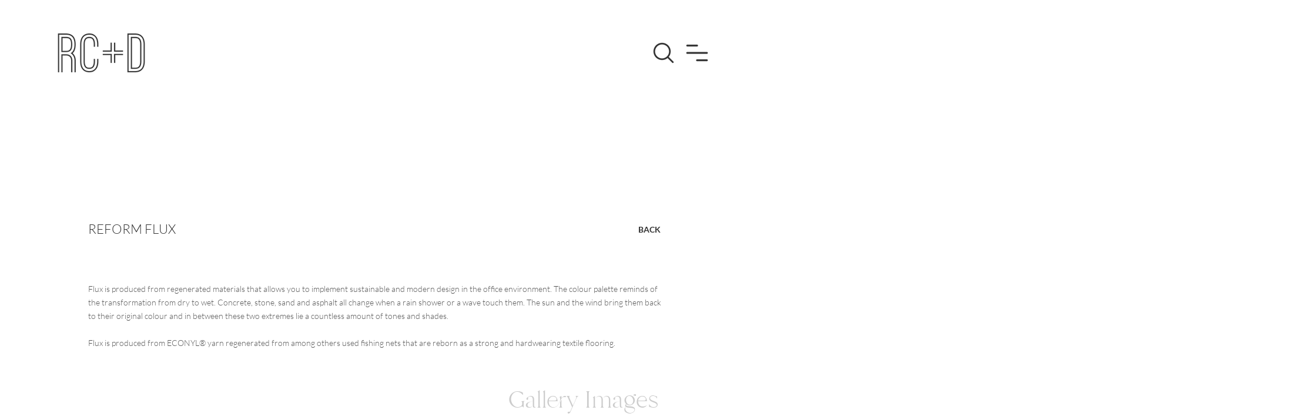

--- FILE ---
content_type: text/html; charset=UTF-8
request_url: https://www.rc-d.com.au/commercial-carpet-dynamic/reform-flux
body_size: 159637
content:
<!DOCTYPE html>
<html lang="en">
<head>
  
  <!-- SEO Tags -->
  <title>REFORM FLUX</title>
  <link rel="canonical" href="https://www.rc-d.com.au/commercial-carpet-dynamic/reform-flux"/>
  <meta property="og:title" content="REFORM FLUX"/>
  <meta property="og:image" content="https://static.wixstatic.com/media/91cce1_65585796398b4365842bbd730be53225~mv2.jpg/v1/fill/w_8606,h_11472,al_c,q_90/ReForm%20Flux%20Ecotrust%20076280048%20076279048%20076277048%20076276048%20076274048_002_vn.jpg"/>
  <meta property="og:image:width" content="8606"/>
  <meta property="og:image:height" content="11472"/>
  <meta property="og:url" content="https://www.rc-d.com.au/commercial-carpet-dynamic/reform-flux"/>
  <meta property="og:site_name" content="RC+D"/>
  <meta property="og:type" content="website"/>
  <script type="application/ld+json">{}</script>
  <script type="application/ld+json">{}</script>
  <meta name="twitter:card" content="summary_large_image"/>
  <meta name="twitter:title" content="REFORM FLUX"/>
  <meta name="twitter:image" content="https://static.wixstatic.com/media/91cce1_65585796398b4365842bbd730be53225~mv2.jpg/v1/fill/w_8606,h_11472,al_c,q_90/ReForm%20Flux%20Ecotrust%20076280048%20076279048%20076277048%20076276048%20076274048_002_vn.jpg"/>

  
  <meta charset='utf-8'>
  <meta name="viewport" content="width=device-width, initial-scale=1" id="wixDesktopViewport" />
  <meta http-equiv="X-UA-Compatible" content="IE=edge">
  <meta name="generator" content="Wix.com Website Builder"/>

  <link rel="icon" sizes="192x192" href="https://static.parastorage.com/client/pfavico.ico" type="image/x-icon"/>
  <link rel="shortcut icon" href="https://static.parastorage.com/client/pfavico.ico" type="image/x-icon"/>
  <link rel="apple-touch-icon" href="https://static.parastorage.com/client/pfavico.ico" type="image/x-icon"/>

  <!-- Safari Pinned Tab Icon -->
  <!-- <link rel="mask-icon" href="https://static.parastorage.com/client/pfavico.ico"> -->

  <!-- Original trials -->
  


  <!-- Segmenter Polyfill -->
  <script>
    if (!window.Intl || !window.Intl.Segmenter) {
      (function() {
        var script = document.createElement('script');
        script.src = 'https://static.parastorage.com/unpkg/@formatjs/intl-segmenter@11.7.10/polyfill.iife.js';
        document.head.appendChild(script);
      })();
    }
  </script>

  <!-- Legacy Polyfills -->
  <script nomodule="" src="https://static.parastorage.com/unpkg/core-js-bundle@3.2.1/minified.js"></script>
  <script nomodule="" src="https://static.parastorage.com/unpkg/focus-within-polyfill@5.0.9/dist/focus-within-polyfill.js"></script>

  <!-- Performance API Polyfills -->
  <script>
  (function () {
    var noop = function noop() {};
    if ("performance" in window === false) {
      window.performance = {};
    }
    window.performance.mark = performance.mark || noop;
    window.performance.measure = performance.measure || noop;
    if ("now" in window.performance === false) {
      var nowOffset = Date.now();
      if (performance.timing && performance.timing.navigationStart) {
        nowOffset = performance.timing.navigationStart;
      }
      window.performance.now = function now() {
        return Date.now() - nowOffset;
      };
    }
  })();
  </script>

  <!-- Globals Definitions -->
  <script>
    (function () {
      var now = Date.now()
      window.initialTimestamps = {
        initialTimestamp: now,
        initialRequestTimestamp: Math.round(performance.timeOrigin ? performance.timeOrigin : now - performance.now())
      }

      window.thunderboltTag = "libs-releases-GA-local"
      window.thunderboltVersion = "1.16803.0"
    })();
  </script>

  <!-- Essential Viewer Model -->
  <script type="application/json" id="wix-essential-viewer-model">{"fleetConfig":{"fleetName":"thunderbolt-seo-isolated-renderer","type":"GA","code":0},"mode":{"qa":false,"enableTestApi":false,"debug":false,"ssrIndicator":false,"ssrOnly":false,"siteAssetsFallback":"enable","versionIndicator":false},"componentsLibrariesTopology":[{"artifactId":"editor-elements","namespace":"wixui","url":"https:\/\/static.parastorage.com\/services\/editor-elements\/1.14868.0"},{"artifactId":"editor-elements","namespace":"dsgnsys","url":"https:\/\/static.parastorage.com\/services\/editor-elements\/1.14868.0"}],"siteFeaturesConfigs":{"sessionManager":{"isRunningInDifferentSiteContext":false}},"language":{"userLanguage":"en"},"siteAssets":{"clientTopology":{"mediaRootUrl":"https:\/\/static.wixstatic.com","scriptsUrl":"static.parastorage.com","staticMediaUrl":"https:\/\/static.wixstatic.com\/media","moduleRepoUrl":"https:\/\/static.parastorage.com\/unpkg","fileRepoUrl":"https:\/\/static.parastorage.com\/services","viewerAppsUrl":"https:\/\/viewer-apps.parastorage.com","viewerAssetsUrl":"https:\/\/viewer-assets.parastorage.com","siteAssetsUrl":"https:\/\/siteassets.parastorage.com","pageJsonServerUrls":["https:\/\/pages.parastorage.com","https:\/\/staticorigin.wixstatic.com","https:\/\/www.rc-d.com.au","https:\/\/fallback.wix.com\/wix-html-editor-pages-webapp\/page"],"pathOfTBModulesInFileRepoForFallback":"wix-thunderbolt\/dist\/"}},"siteFeatures":["accessibility","appMonitoring","assetsLoader","businessLogger","captcha","clickHandlerRegistrar","codeEmbed","commonConfig","componentsLoader","componentsRegistry","consentPolicy","cyclicTabbing","domSelectors","dynamicPages","environmentWixCodeSdk","environment","lightbox","locationWixCodeSdk","mpaNavigation","navigationManager","navigationPhases","ooi","pages","panorama","renderer","reporter","routerFetch","router","scrollRestoration","seoWixCodeSdk","seo","sessionManager","siteMembersWixCodeSdk","siteMembers","siteScrollBlocker","siteWixCodeSdk","speculationRules","ssrCache","stores","structureApi","thunderboltInitializer","tpaCommons","translations","usedPlatformApis","warmupData","windowMessageRegistrar","windowWixCodeSdk","wixEmbedsApi","componentsReact","platform"],"site":{"externalBaseUrl":"https:\/\/www.rc-d.com.au","isSEO":true},"media":{"staticMediaUrl":"https:\/\/static.wixstatic.com\/media","mediaRootUrl":"https:\/\/static.wixstatic.com\/","staticVideoUrl":"https:\/\/video.wixstatic.com\/"},"requestUrl":"https:\/\/www.rc-d.com.au\/commercial-carpet-dynamic\/reform-flux","rollout":{"siteAssetsVersionsRollout":false,"isDACRollout":0,"isTBRollout":false},"commonConfig":{"brand":"wix","host":"VIEWER","bsi":"","consentPolicy":{},"consentPolicyHeader":{},"siteRevision":"2636","renderingFlow":"NONE","language":"en","locale":"en-au"},"interactionSampleRatio":0.01,"dynamicModelUrl":"https:\/\/www.rc-d.com.au\/_api\/v2\/dynamicmodel","accessTokensUrl":"https:\/\/www.rc-d.com.au\/_api\/v1\/access-tokens","isExcludedFromSecurityExperiments":false,"experiments":{"specs.thunderbolt.hardenFetchAndXHR":true,"specs.thunderbolt.securityExperiments":true}}</script>
  <script>window.viewerModel = JSON.parse(document.getElementById('wix-essential-viewer-model').textContent)</script>

  <script>
    window.commonConfig = viewerModel.commonConfig
  </script>

  
  <!-- BEGIN handleAccessTokens bundle -->

  <script data-url="https://static.parastorage.com/services/wix-thunderbolt/dist/handleAccessTokens.inline.4f2f9a53.bundle.min.js">(()=>{"use strict";function e(e){let{context:o,property:r,value:n,enumerable:i=!0}=e,c=e.get,l=e.set;if(!r||void 0===n&&!c&&!l)return new Error("property and value are required");let a=o||globalThis,s=a?.[r],u={};if(void 0!==n)u.value=n;else{if(c){let e=t(c);e&&(u.get=e)}if(l){let e=t(l);e&&(u.set=e)}}let p={...u,enumerable:i||!1,configurable:!1};void 0!==n&&(p.writable=!1);try{Object.defineProperty(a,r,p)}catch(e){return e instanceof TypeError?s:e}return s}function t(e,t){return"function"==typeof e?e:!0===e?.async&&"function"==typeof e.func?t?async function(t){return e.func(t)}:async function(){return e.func()}:"function"==typeof e?.func?e.func:void 0}try{e({property:"strictDefine",value:e})}catch{}try{e({property:"defineStrictObject",value:r})}catch{}try{e({property:"defineStrictMethod",value:n})}catch{}var o=["toString","toLocaleString","valueOf","constructor","prototype"];function r(t){let{context:n,property:c,propertiesToExclude:l=[],skipPrototype:a=!1,hardenPrototypePropertiesToExclude:s=[]}=t;if(!c)return new Error("property is required");let u=(n||globalThis)[c],p={},f=i(n,c);u&&("object"==typeof u||"function"==typeof u)&&Reflect.ownKeys(u).forEach(t=>{if(!l.includes(t)&&!o.includes(t)){let o=i(u,t);if(o&&(o.writable||o.configurable)){let{value:r,get:n,set:i,enumerable:c=!1}=o,l={};void 0!==r?l.value=r:n?l.get=n:i&&(l.set=i);try{let o=e({context:u,property:t,...l,enumerable:c});p[t]=o}catch(e){if(!(e instanceof TypeError))throw e;try{p[t]=o.value||o.get||o.set}catch{}}}}});let d={originalObject:u,originalProperties:p};if(!a&&void 0!==u?.prototype){let e=r({context:u,property:"prototype",propertiesToExclude:s,skipPrototype:!0});e instanceof Error||(d.originalPrototype=e?.originalObject,d.originalPrototypeProperties=e?.originalProperties)}return e({context:n,property:c,value:u,enumerable:f?.enumerable}),d}function n(t,o){let r=(o||globalThis)[t],n=i(o||globalThis,t);return r&&n&&(n.writable||n.configurable)?(Object.freeze(r),e({context:globalThis,property:t,value:r})):r}function i(e,t){if(e&&t)try{return Reflect.getOwnPropertyDescriptor(e,t)}catch{return}}function c(e){if("string"!=typeof e)return e;try{return decodeURIComponent(e).toLowerCase().trim()}catch{return e.toLowerCase().trim()}}function l(e,t){let o="";if("string"==typeof e)o=e.split("=")[0]?.trim()||"";else{if(!e||"string"!=typeof e.name)return!1;o=e.name}return t.has(c(o)||"")}function a(e,t){let o;return o="string"==typeof e?e.split(";").map(e=>e.trim()).filter(e=>e.length>0):e||[],o.filter(e=>!l(e,t))}var s=null;function u(){return null===s&&(s=typeof Document>"u"?void 0:Object.getOwnPropertyDescriptor(Document.prototype,"cookie")),s}function p(t,o){if(!globalThis?.cookieStore)return;let r=globalThis.cookieStore.get.bind(globalThis.cookieStore),n=globalThis.cookieStore.getAll.bind(globalThis.cookieStore),i=globalThis.cookieStore.set.bind(globalThis.cookieStore),c=globalThis.cookieStore.delete.bind(globalThis.cookieStore);return e({context:globalThis.CookieStore.prototype,property:"get",value:async function(e){return l(("string"==typeof e?e:e.name)||"",t)?null:r.call(this,e)},enumerable:!0}),e({context:globalThis.CookieStore.prototype,property:"getAll",value:async function(){return a(await n.apply(this,Array.from(arguments)),t)},enumerable:!0}),e({context:globalThis.CookieStore.prototype,property:"set",value:async function(){let e=Array.from(arguments);if(!l(1===e.length?e[0].name:e[0],t))return i.apply(this,e);o&&console.warn(o)},enumerable:!0}),e({context:globalThis.CookieStore.prototype,property:"delete",value:async function(){let e=Array.from(arguments);if(!l(1===e.length?e[0].name:e[0],t))return c.apply(this,e)},enumerable:!0}),e({context:globalThis.cookieStore,property:"prototype",value:globalThis.CookieStore.prototype,enumerable:!1}),e({context:globalThis,property:"cookieStore",value:globalThis.cookieStore,enumerable:!0}),{get:r,getAll:n,set:i,delete:c}}var f=["TextEncoder","TextDecoder","XMLHttpRequestEventTarget","EventTarget","URL","JSON","Reflect","Object","Array","Map","Set","WeakMap","WeakSet","Promise","Symbol","Error"],d=["addEventListener","removeEventListener","dispatchEvent","encodeURI","encodeURIComponent","decodeURI","decodeURIComponent"];const y=(e,t)=>{try{const o=t?t.get.call(document):document.cookie;return o.split(";").map(e=>e.trim()).filter(t=>t?.startsWith(e))[0]?.split("=")[1]}catch(e){return""}},g=(e="",t="",o="/")=>`${e}=; ${t?`domain=${t};`:""} max-age=0; path=${o}; expires=Thu, 01 Jan 1970 00:00:01 GMT`;function m(){(function(){if("undefined"!=typeof window){const e=performance.getEntriesByType("navigation")[0];return"back_forward"===(e?.type||"")}return!1})()&&function(){const{counter:e}=function(){const e=b("getItem");if(e){const[t,o]=e.split("-"),r=o?parseInt(o,10):0;if(r>=3){const e=t?Number(t):0;if(Date.now()-e>6e4)return{counter:0}}return{counter:r}}return{counter:0}}();e<3?(!function(e=1){b("setItem",`${Date.now()}-${e}`)}(e+1),window.location.reload()):console.error("ATS: Max reload attempts reached")}()}function b(e,t){try{return sessionStorage[e]("reload",t||"")}catch(e){console.error("ATS: Error calling sessionStorage:",e)}}const h="client-session-bind",v="sec-fetch-unsupported",{experiments:w}=window.viewerModel,T=[h,"client-binding",v,"svSession","smSession","server-session-bind","wixSession2","wixSession3"].map(e=>e.toLowerCase()),{cookie:S}=function(t,o){let r=new Set(t);return e({context:document,property:"cookie",set:{func:e=>function(e,t,o,r){let n=u(),i=c(t.split(";")[0]||"")||"";[...o].every(e=>!i.startsWith(e.toLowerCase()))&&n?.set?n.set.call(e,t):r&&console.warn(r)}(document,e,r,o)},get:{func:()=>function(e,t){let o=u();if(!o?.get)throw new Error("Cookie descriptor or getter not available");return a(o.get.call(e),t).join("; ")}(document,r)},enumerable:!0}),{cookieStore:p(r,o),cookie:u()}}(T),k="tbReady",x="security_overrideGlobals",{experiments:E,siteFeaturesConfigs:C,accessTokensUrl:P}=window.viewerModel,R=P,M={},O=(()=>{const e=y(h,S);if(w["specs.thunderbolt.browserCacheReload"]){y(v,S)||e?b("removeItem"):m()}return(()=>{const e=g(h),t=g(h,location.hostname);S.set.call(document,e),S.set.call(document,t)})(),e})();O&&(M["client-binding"]=O);const D=fetch;addEventListener(k,function e(t){const{logger:o}=t.detail;try{window.tb.init({fetch:D,fetchHeaders:M})}catch(e){const t=new Error("TB003");o.meter(`${x}_${t.message}`,{paramsOverrides:{errorType:x,eventString:t.message}}),window?.viewerModel?.mode.debug&&console.error(e)}finally{removeEventListener(k,e)}}),E["specs.thunderbolt.hardenFetchAndXHR"]||(window.fetchDynamicModel=()=>C.sessionManager.isRunningInDifferentSiteContext?Promise.resolve({}):fetch(R,{credentials:"same-origin",headers:M}).then(function(e){if(!e.ok)throw new Error(`[${e.status}]${e.statusText}`);return e.json()}),window.dynamicModelPromise=window.fetchDynamicModel())})();
//# sourceMappingURL=https://static.parastorage.com/services/wix-thunderbolt/dist/handleAccessTokens.inline.4f2f9a53.bundle.min.js.map</script>

<!-- END handleAccessTokens bundle -->

<!-- BEGIN overrideGlobals bundle -->

<script data-url="https://static.parastorage.com/services/wix-thunderbolt/dist/overrideGlobals.inline.ec13bfcf.bundle.min.js">(()=>{"use strict";function e(e){let{context:r,property:o,value:n,enumerable:i=!0}=e,c=e.get,a=e.set;if(!o||void 0===n&&!c&&!a)return new Error("property and value are required");let l=r||globalThis,u=l?.[o],s={};if(void 0!==n)s.value=n;else{if(c){let e=t(c);e&&(s.get=e)}if(a){let e=t(a);e&&(s.set=e)}}let p={...s,enumerable:i||!1,configurable:!1};void 0!==n&&(p.writable=!1);try{Object.defineProperty(l,o,p)}catch(e){return e instanceof TypeError?u:e}return u}function t(e,t){return"function"==typeof e?e:!0===e?.async&&"function"==typeof e.func?t?async function(t){return e.func(t)}:async function(){return e.func()}:"function"==typeof e?.func?e.func:void 0}try{e({property:"strictDefine",value:e})}catch{}try{e({property:"defineStrictObject",value:o})}catch{}try{e({property:"defineStrictMethod",value:n})}catch{}var r=["toString","toLocaleString","valueOf","constructor","prototype"];function o(t){let{context:n,property:c,propertiesToExclude:a=[],skipPrototype:l=!1,hardenPrototypePropertiesToExclude:u=[]}=t;if(!c)return new Error("property is required");let s=(n||globalThis)[c],p={},f=i(n,c);s&&("object"==typeof s||"function"==typeof s)&&Reflect.ownKeys(s).forEach(t=>{if(!a.includes(t)&&!r.includes(t)){let r=i(s,t);if(r&&(r.writable||r.configurable)){let{value:o,get:n,set:i,enumerable:c=!1}=r,a={};void 0!==o?a.value=o:n?a.get=n:i&&(a.set=i);try{let r=e({context:s,property:t,...a,enumerable:c});p[t]=r}catch(e){if(!(e instanceof TypeError))throw e;try{p[t]=r.value||r.get||r.set}catch{}}}}});let d={originalObject:s,originalProperties:p};if(!l&&void 0!==s?.prototype){let e=o({context:s,property:"prototype",propertiesToExclude:u,skipPrototype:!0});e instanceof Error||(d.originalPrototype=e?.originalObject,d.originalPrototypeProperties=e?.originalProperties)}return e({context:n,property:c,value:s,enumerable:f?.enumerable}),d}function n(t,r){let o=(r||globalThis)[t],n=i(r||globalThis,t);return o&&n&&(n.writable||n.configurable)?(Object.freeze(o),e({context:globalThis,property:t,value:o})):o}function i(e,t){if(e&&t)try{return Reflect.getOwnPropertyDescriptor(e,t)}catch{return}}function c(e){if("string"!=typeof e)return e;try{return decodeURIComponent(e).toLowerCase().trim()}catch{return e.toLowerCase().trim()}}function a(e,t){return e instanceof Headers?e.forEach((r,o)=>{l(o,t)||e.delete(o)}):Object.keys(e).forEach(r=>{l(r,t)||delete e[r]}),e}function l(e,t){return!t.has(c(e)||"")}function u(e,t){let r=!0,o=function(e){let t,r;if(globalThis.Request&&e instanceof Request)t=e.url;else{if("function"!=typeof e?.toString)throw new Error("Unsupported type for url");t=e.toString()}try{return new URL(t).pathname}catch{return r=t.replace(/#.+/gi,"").split("?").shift(),r.startsWith("/")?r:`/${r}`}}(e),n=c(o);return n&&t.some(e=>n.includes(e))&&(r=!1),r}function s(t,r,o){let n=fetch,i=XMLHttpRequest,c=new Set(r);function s(){let e=new i,r=e.open,n=e.setRequestHeader;return e.open=function(){let n=Array.from(arguments),i=n[1];if(n.length<2||u(i,t))return r.apply(e,n);throw new Error(o||`Request not allowed for path ${i}`)},e.setRequestHeader=function(t,r){l(decodeURIComponent(t),c)&&n.call(e,t,r)},e}return e({property:"fetch",value:function(){let e=function(e,t){return globalThis.Request&&e[0]instanceof Request&&e[0]?.headers?a(e[0].headers,t):e[1]?.headers&&a(e[1].headers,t),e}(arguments,c);return u(arguments[0],t)?n.apply(globalThis,Array.from(e)):new Promise((e,t)=>{t(new Error(o||`Request not allowed for path ${arguments[0]}`))})},enumerable:!0}),e({property:"XMLHttpRequest",value:s,enumerable:!0}),Object.keys(i).forEach(e=>{s[e]=i[e]}),{fetch:n,XMLHttpRequest:i}}var p=["TextEncoder","TextDecoder","XMLHttpRequestEventTarget","EventTarget","URL","JSON","Reflect","Object","Array","Map","Set","WeakMap","WeakSet","Promise","Symbol","Error"],f=["addEventListener","removeEventListener","dispatchEvent","encodeURI","encodeURIComponent","decodeURI","decodeURIComponent"];const d=function(){let t=globalThis.open,r=document.open;function o(e,r,o){let n="string"!=typeof e,i=t.call(window,e,r,o);return n||e&&function(e){return e.startsWith("//")&&/(?:[a-z0-9](?:[a-z0-9-]{0,61}[a-z0-9])?\.)+[a-z0-9][a-z0-9-]{0,61}[a-z0-9]/g.test(`${location.protocol}:${e}`)&&(e=`${location.protocol}${e}`),!e.startsWith("http")||new URL(e).hostname===location.hostname}(e)?{}:i}return e({property:"open",value:o,context:globalThis,enumerable:!0}),e({property:"open",value:function(e,t,n){return e?o(e,t,n):r.call(document,e||"",t||"",n||"")},context:document,enumerable:!0}),{open:t,documentOpen:r}},y=function(){let t=document.createElement,r=Element.prototype.setAttribute,o=Element.prototype.setAttributeNS;return e({property:"createElement",context:document,value:function(n,i){let a=t.call(document,n,i);if("iframe"===c(n)){e({property:"srcdoc",context:a,get:()=>"",set:()=>{console.warn("`srcdoc` is not allowed in iframe elements.")}});let t=function(e,t){"srcdoc"!==e.toLowerCase()?r.call(a,e,t):console.warn("`srcdoc` attribute is not allowed to be set.")},n=function(e,t,r){"srcdoc"!==t.toLowerCase()?o.call(a,e,t,r):console.warn("`srcdoc` attribute is not allowed to be set.")};a.setAttribute=t,a.setAttributeNS=n}return a},enumerable:!0}),{createElement:t,setAttribute:r,setAttributeNS:o}},m=["client-binding"],b=["/_api/v1/access-tokens","/_api/v2/dynamicmodel","/_api/one-app-session-web/v3/businesses"],h=function(){let t=setTimeout,r=setInterval;return o("setTimeout",0,globalThis),o("setInterval",0,globalThis),{setTimeout:t,setInterval:r};function o(t,r,o){let n=o||globalThis,i=n[t];if(!i||"function"!=typeof i)throw new Error(`Function ${t} not found or is not a function`);e({property:t,value:function(){let e=Array.from(arguments);if("string"!=typeof e[r])return i.apply(n,e);console.warn(`Calling ${t} with a String Argument at index ${r} is not allowed`)},context:o,enumerable:!0})}},v=function(){if(navigator&&"serviceWorker"in navigator){let t=navigator.serviceWorker.register;return e({context:navigator.serviceWorker,property:"register",value:function(){console.log("Service worker registration is not allowed")},enumerable:!0}),{register:t}}return{}};performance.mark("overrideGlobals started");const{isExcludedFromSecurityExperiments:g,experiments:w}=window.viewerModel,E=!g&&w["specs.thunderbolt.securityExperiments"];try{d(),E&&y(),w["specs.thunderbolt.hardenFetchAndXHR"]&&E&&s(b,m),v(),(e=>{let t=[],r=[];r=r.concat(["TextEncoder","TextDecoder"]),e&&(r=r.concat(["XMLHttpRequestEventTarget","EventTarget"])),r=r.concat(["URL","JSON"]),e&&(t=t.concat(["addEventListener","removeEventListener"])),t=t.concat(["encodeURI","encodeURIComponent","decodeURI","decodeURIComponent"]),r=r.concat(["String","Number"]),e&&r.push("Object"),r=r.concat(["Reflect"]),t.forEach(e=>{n(e),["addEventListener","removeEventListener"].includes(e)&&n(e,document)}),r.forEach(e=>{o({property:e})})})(E),E&&h()}catch(e){window?.viewerModel?.mode.debug&&console.error(e);const t=new Error("TB006");window.fedops?.reportError(t,"security_overrideGlobals"),window.Sentry?window.Sentry.captureException(t):globalThis.defineStrictProperty("sentryBuffer",[t],window,!1)}performance.mark("overrideGlobals ended")})();
//# sourceMappingURL=https://static.parastorage.com/services/wix-thunderbolt/dist/overrideGlobals.inline.ec13bfcf.bundle.min.js.map</script>

<!-- END overrideGlobals bundle -->


  
  <script>
    window.commonConfig = viewerModel.commonConfig

	
  </script>

  <!-- Initial CSS -->
  <style data-url="https://static.parastorage.com/services/wix-thunderbolt/dist/main.347af09f.min.css">@keyframes slide-horizontal-new{0%{transform:translateX(100%)}}@keyframes slide-horizontal-old{80%{opacity:1}to{opacity:0;transform:translateX(-100%)}}@keyframes slide-vertical-new{0%{transform:translateY(-100%)}}@keyframes slide-vertical-old{80%{opacity:1}to{opacity:0;transform:translateY(100%)}}@keyframes out-in-new{0%{opacity:0}}@keyframes out-in-old{to{opacity:0}}:root:active-view-transition{view-transition-name:none}::view-transition{pointer-events:none}:root:active-view-transition::view-transition-new(page-group),:root:active-view-transition::view-transition-old(page-group){animation-duration:.6s;cursor:wait;pointer-events:all}:root:active-view-transition-type(SlideHorizontal)::view-transition-old(page-group){animation:slide-horizontal-old .6s cubic-bezier(.83,0,.17,1) forwards;mix-blend-mode:normal}:root:active-view-transition-type(SlideHorizontal)::view-transition-new(page-group){animation:slide-horizontal-new .6s cubic-bezier(.83,0,.17,1) backwards;mix-blend-mode:normal}:root:active-view-transition-type(SlideVertical)::view-transition-old(page-group){animation:slide-vertical-old .6s cubic-bezier(.83,0,.17,1) forwards;mix-blend-mode:normal}:root:active-view-transition-type(SlideVertical)::view-transition-new(page-group){animation:slide-vertical-new .6s cubic-bezier(.83,0,.17,1) backwards;mix-blend-mode:normal}:root:active-view-transition-type(OutIn)::view-transition-old(page-group){animation:out-in-old .35s cubic-bezier(.22,1,.36,1) forwards}:root:active-view-transition-type(OutIn)::view-transition-new(page-group){animation:out-in-new .35s cubic-bezier(.64,0,.78,0) .35s backwards}@media(prefers-reduced-motion:reduce){::view-transition-group(*),::view-transition-new(*),::view-transition-old(*){animation:none!important}}body,html{background:transparent;border:0;margin:0;outline:0;padding:0;vertical-align:baseline}body{--scrollbar-width:0px;font-family:Arial,Helvetica,sans-serif;font-size:10px}body,html{height:100%}body{overflow-x:auto;overflow-y:scroll}body:not(.responsive) #site-root{min-width:var(--site-width);width:100%}body:not([data-js-loaded]) [data-hide-prejs]{visibility:hidden}interact-element{display:contents}#SITE_CONTAINER{position:relative}:root{--one-unit:1vw;--section-max-width:9999px;--spx-stopper-max:9999px;--spx-stopper-min:0px;--browser-zoom:1}@supports(-webkit-appearance:none) and (stroke-color:transparent){:root{--safari-sticky-fix:opacity;--experimental-safari-sticky-fix:translateZ(0)}}@supports(container-type:inline-size){:root{--one-unit:1cqw}}[id^=oldHoverBox-]{mix-blend-mode:plus-lighter;transition:opacity .5s ease,visibility .5s ease}[data-mesh-id$=inlineContent-gridContainer]:has(>[id^=oldHoverBox-]){isolation:isolate}</style>
<style data-url="https://static.parastorage.com/services/wix-thunderbolt/dist/main.renderer.25146d00.min.css">a,abbr,acronym,address,applet,b,big,blockquote,button,caption,center,cite,code,dd,del,dfn,div,dl,dt,em,fieldset,font,footer,form,h1,h2,h3,h4,h5,h6,header,i,iframe,img,ins,kbd,label,legend,li,nav,object,ol,p,pre,q,s,samp,section,small,span,strike,strong,sub,sup,table,tbody,td,tfoot,th,thead,title,tr,tt,u,ul,var{background:transparent;border:0;margin:0;outline:0;padding:0;vertical-align:baseline}input,select,textarea{box-sizing:border-box;font-family:Helvetica,Arial,sans-serif}ol,ul{list-style:none}blockquote,q{quotes:none}ins{text-decoration:none}del{text-decoration:line-through}table{border-collapse:collapse;border-spacing:0}a{cursor:pointer;text-decoration:none}.testStyles{overflow-y:hidden}.reset-button{-webkit-appearance:none;background:none;border:0;color:inherit;font:inherit;line-height:normal;outline:0;overflow:visible;padding:0;-webkit-user-select:none;-moz-user-select:none;-ms-user-select:none}:focus{outline:none}body.device-mobile-optimized:not(.disable-site-overflow){overflow-x:hidden;overflow-y:scroll}body.device-mobile-optimized:not(.responsive) #SITE_CONTAINER{margin-left:auto;margin-right:auto;overflow-x:visible;position:relative;width:320px}body.device-mobile-optimized:not(.responsive):not(.blockSiteScrolling) #SITE_CONTAINER{margin-top:0}body.device-mobile-optimized>*{max-width:100%!important}body.device-mobile-optimized #site-root{overflow-x:hidden;overflow-y:hidden}@supports(overflow:clip){body.device-mobile-optimized #site-root{overflow-x:clip;overflow-y:clip}}body.device-mobile-non-optimized #SITE_CONTAINER #site-root{overflow-x:clip;overflow-y:clip}body.device-mobile-non-optimized.fullScreenMode{background-color:#5f6360}body.device-mobile-non-optimized.fullScreenMode #MOBILE_ACTIONS_MENU,body.device-mobile-non-optimized.fullScreenMode #SITE_BACKGROUND,body.device-mobile-non-optimized.fullScreenMode #site-root,body.fullScreenMode #WIX_ADS{visibility:hidden}body.fullScreenMode{overflow-x:hidden!important;overflow-y:hidden!important}body.fullScreenMode.device-mobile-optimized #TINY_MENU{opacity:0;pointer-events:none}body.fullScreenMode-scrollable.device-mobile-optimized{overflow-x:hidden!important;overflow-y:auto!important}body.fullScreenMode-scrollable.device-mobile-optimized #masterPage,body.fullScreenMode-scrollable.device-mobile-optimized #site-root{overflow-x:hidden!important;overflow-y:hidden!important}body.fullScreenMode-scrollable.device-mobile-optimized #SITE_BACKGROUND,body.fullScreenMode-scrollable.device-mobile-optimized #masterPage{height:auto!important}body.fullScreenMode-scrollable.device-mobile-optimized #masterPage.mesh-layout{height:0!important}body.blockSiteScrolling,body.siteScrollingBlocked{position:fixed;width:100%}body.siteScrollingBlockedIOSFix{overflow:hidden!important}body.blockSiteScrolling #SITE_CONTAINER{margin-top:calc(var(--blocked-site-scroll-margin-top)*-1)}#site-root{margin:0 auto;min-height:100%;position:relative;top:var(--wix-ads-height)}#site-root img:not([src]){visibility:hidden}#site-root svg img:not([src]){visibility:visible}.auto-generated-link{color:inherit}#SCROLL_TO_BOTTOM,#SCROLL_TO_TOP{height:0}.has-click-trigger{cursor:pointer}.fullScreenOverlay{bottom:0;display:flex;justify-content:center;left:0;overflow-y:hidden;position:fixed;right:0;top:-60px;z-index:1005}.fullScreenOverlay>.fullScreenOverlayContent{bottom:0;left:0;margin:0 auto;overflow:hidden;position:absolute;right:0;top:60px;transform:translateZ(0)}[data-mesh-id$=centeredContent],[data-mesh-id$=form],[data-mesh-id$=inlineContent]{pointer-events:none;position:relative}[data-mesh-id$=-gridWrapper],[data-mesh-id$=-rotated-wrapper]{pointer-events:none}[data-mesh-id$=-gridContainer]>*,[data-mesh-id$=-rotated-wrapper]>*,[data-mesh-id$=inlineContent]>:not([data-mesh-id$=-gridContainer]){pointer-events:auto}.device-mobile-optimized #masterPage.mesh-layout #SOSP_CONTAINER_CUSTOM_ID{grid-area:2/1/3/2;-ms-grid-row:2;position:relative}#masterPage.mesh-layout{-ms-grid-rows:max-content max-content min-content max-content;-ms-grid-columns:100%;align-items:start;display:-ms-grid;display:grid;grid-template-columns:100%;grid-template-rows:max-content max-content min-content max-content;justify-content:stretch}#masterPage.mesh-layout #PAGES_CONTAINER,#masterPage.mesh-layout #SITE_FOOTER-placeholder,#masterPage.mesh-layout #SITE_FOOTER_WRAPPER,#masterPage.mesh-layout #SITE_HEADER-placeholder,#masterPage.mesh-layout #SITE_HEADER_WRAPPER,#masterPage.mesh-layout #SOSP_CONTAINER_CUSTOM_ID[data-state~=mobileView],#masterPage.mesh-layout #soapAfterPagesContainer,#masterPage.mesh-layout #soapBeforePagesContainer{-ms-grid-row-align:start;-ms-grid-column-align:start;-ms-grid-column:1}#masterPage.mesh-layout #SITE_HEADER-placeholder,#masterPage.mesh-layout #SITE_HEADER_WRAPPER{grid-area:1/1/2/2;-ms-grid-row:1}#masterPage.mesh-layout #PAGES_CONTAINER,#masterPage.mesh-layout #soapAfterPagesContainer,#masterPage.mesh-layout #soapBeforePagesContainer{grid-area:3/1/4/2;-ms-grid-row:3}#masterPage.mesh-layout #soapAfterPagesContainer,#masterPage.mesh-layout #soapBeforePagesContainer{width:100%}#masterPage.mesh-layout #PAGES_CONTAINER{align-self:stretch}#masterPage.mesh-layout main#PAGES_CONTAINER{display:block}#masterPage.mesh-layout #SITE_FOOTER-placeholder,#masterPage.mesh-layout #SITE_FOOTER_WRAPPER{grid-area:4/1/5/2;-ms-grid-row:4}#masterPage.mesh-layout #SITE_PAGES,#masterPage.mesh-layout [data-mesh-id=PAGES_CONTAINERcenteredContent],#masterPage.mesh-layout [data-mesh-id=PAGES_CONTAINERinlineContent]{height:100%}#masterPage.mesh-layout.desktop>*{width:100%}#masterPage.mesh-layout #PAGES_CONTAINER,#masterPage.mesh-layout #SITE_FOOTER,#masterPage.mesh-layout #SITE_FOOTER_WRAPPER,#masterPage.mesh-layout #SITE_HEADER,#masterPage.mesh-layout #SITE_HEADER_WRAPPER,#masterPage.mesh-layout #SITE_PAGES,#masterPage.mesh-layout #masterPageinlineContent{position:relative}#masterPage.mesh-layout #SITE_HEADER{grid-area:1/1/2/2}#masterPage.mesh-layout #SITE_FOOTER{grid-area:4/1/5/2}#masterPage.mesh-layout.overflow-x-clip #SITE_FOOTER,#masterPage.mesh-layout.overflow-x-clip #SITE_HEADER{overflow-x:clip}[data-z-counter]{z-index:0}[data-z-counter="0"]{z-index:auto}.wixSiteProperties{-webkit-font-smoothing:antialiased;-moz-osx-font-smoothing:grayscale}:root{--wst-button-color-fill-primary:rgb(var(--color_48));--wst-button-color-border-primary:rgb(var(--color_49));--wst-button-color-text-primary:rgb(var(--color_50));--wst-button-color-fill-primary-hover:rgb(var(--color_51));--wst-button-color-border-primary-hover:rgb(var(--color_52));--wst-button-color-text-primary-hover:rgb(var(--color_53));--wst-button-color-fill-primary-disabled:rgb(var(--color_54));--wst-button-color-border-primary-disabled:rgb(var(--color_55));--wst-button-color-text-primary-disabled:rgb(var(--color_56));--wst-button-color-fill-secondary:rgb(var(--color_57));--wst-button-color-border-secondary:rgb(var(--color_58));--wst-button-color-text-secondary:rgb(var(--color_59));--wst-button-color-fill-secondary-hover:rgb(var(--color_60));--wst-button-color-border-secondary-hover:rgb(var(--color_61));--wst-button-color-text-secondary-hover:rgb(var(--color_62));--wst-button-color-fill-secondary-disabled:rgb(var(--color_63));--wst-button-color-border-secondary-disabled:rgb(var(--color_64));--wst-button-color-text-secondary-disabled:rgb(var(--color_65));--wst-color-fill-base-1:rgb(var(--color_36));--wst-color-fill-base-2:rgb(var(--color_37));--wst-color-fill-base-shade-1:rgb(var(--color_38));--wst-color-fill-base-shade-2:rgb(var(--color_39));--wst-color-fill-base-shade-3:rgb(var(--color_40));--wst-color-fill-accent-1:rgb(var(--color_41));--wst-color-fill-accent-2:rgb(var(--color_42));--wst-color-fill-accent-3:rgb(var(--color_43));--wst-color-fill-accent-4:rgb(var(--color_44));--wst-color-fill-background-primary:rgb(var(--color_11));--wst-color-fill-background-secondary:rgb(var(--color_12));--wst-color-text-primary:rgb(var(--color_15));--wst-color-text-secondary:rgb(var(--color_14));--wst-color-action:rgb(var(--color_18));--wst-color-disabled:rgb(var(--color_39));--wst-color-title:rgb(var(--color_45));--wst-color-subtitle:rgb(var(--color_46));--wst-color-line:rgb(var(--color_47));--wst-font-style-h2:var(--font_2);--wst-font-style-h3:var(--font_3);--wst-font-style-h4:var(--font_4);--wst-font-style-h5:var(--font_5);--wst-font-style-h6:var(--font_6);--wst-font-style-body-large:var(--font_7);--wst-font-style-body-medium:var(--font_8);--wst-font-style-body-small:var(--font_9);--wst-font-style-body-x-small:var(--font_10);--wst-color-custom-1:rgb(var(--color_13));--wst-color-custom-2:rgb(var(--color_16));--wst-color-custom-3:rgb(var(--color_17));--wst-color-custom-4:rgb(var(--color_19));--wst-color-custom-5:rgb(var(--color_20));--wst-color-custom-6:rgb(var(--color_21));--wst-color-custom-7:rgb(var(--color_22));--wst-color-custom-8:rgb(var(--color_23));--wst-color-custom-9:rgb(var(--color_24));--wst-color-custom-10:rgb(var(--color_25));--wst-color-custom-11:rgb(var(--color_26));--wst-color-custom-12:rgb(var(--color_27));--wst-color-custom-13:rgb(var(--color_28));--wst-color-custom-14:rgb(var(--color_29));--wst-color-custom-15:rgb(var(--color_30));--wst-color-custom-16:rgb(var(--color_31));--wst-color-custom-17:rgb(var(--color_32));--wst-color-custom-18:rgb(var(--color_33));--wst-color-custom-19:rgb(var(--color_34));--wst-color-custom-20:rgb(var(--color_35))}.wix-presets-wrapper{display:contents}</style>

  <meta name="format-detection" content="telephone=no">
  <meta name="skype_toolbar" content="skype_toolbar_parser_compatible">
  
  

  

  
      <!--pageHtmlEmbeds.head start-->
      <script type="wix/htmlEmbeds" id="pageHtmlEmbeds.head start"></script>
    
      <script src="//a.mailmunch.co/app/v1/site.js" id="mailmunch-script" data-mailmunch-site-id="937532" async="async"></script>
    
      <script type="wix/htmlEmbeds" id="pageHtmlEmbeds.head end"></script>
      <!--pageHtmlEmbeds.head end-->
  

  <!-- head performance data start -->
  
  <!-- head performance data end -->
  

    


    
<style data-href="https://static.parastorage.com/services/editor-elements-library/dist/thunderbolt/rb_wixui.thunderbolt_bootstrap.a1b00b19.min.css">.cwL6XW{cursor:pointer}.sNF2R0{opacity:0}.hLoBV3{transition:opacity var(--transition-duration) cubic-bezier(.37,0,.63,1)}.Rdf41z,.hLoBV3{opacity:1}.ftlZWo{transition:opacity var(--transition-duration) cubic-bezier(.37,0,.63,1)}.ATGlOr,.ftlZWo{opacity:0}.KQSXD0{transition:opacity var(--transition-duration) cubic-bezier(.64,0,.78,0)}.KQSXD0,.pagQKE{opacity:1}._6zG5H{opacity:0;transition:opacity var(--transition-duration) cubic-bezier(.22,1,.36,1)}.BB49uC{transform:translateX(100%)}.j9xE1V{transition:transform var(--transition-duration) cubic-bezier(.87,0,.13,1)}.ICs7Rs,.j9xE1V{transform:translateX(0)}.DxijZJ{transition:transform var(--transition-duration) cubic-bezier(.87,0,.13,1)}.B5kjYq,.DxijZJ{transform:translateX(-100%)}.cJijIV{transition:transform var(--transition-duration) cubic-bezier(.87,0,.13,1)}.cJijIV,.hOxaWM{transform:translateX(0)}.T9p3fN{transform:translateX(100%);transition:transform var(--transition-duration) cubic-bezier(.87,0,.13,1)}.qDxYJm{transform:translateY(100%)}.aA9V0P{transition:transform var(--transition-duration) cubic-bezier(.87,0,.13,1)}.YPXPAS,.aA9V0P{transform:translateY(0)}.Xf2zsA{transition:transform var(--transition-duration) cubic-bezier(.87,0,.13,1)}.Xf2zsA,.y7Kt7s{transform:translateY(-100%)}.EeUgMu{transition:transform var(--transition-duration) cubic-bezier(.87,0,.13,1)}.EeUgMu,.fdHrtm{transform:translateY(0)}.WIFaG4{transform:translateY(100%);transition:transform var(--transition-duration) cubic-bezier(.87,0,.13,1)}body:not(.responsive) .JsJXaX{overflow-x:clip}:root:active-view-transition .JsJXaX{view-transition-name:page-group}.AnQkDU{display:grid;grid-template-columns:1fr;grid-template-rows:1fr;height:100%}.AnQkDU>div{align-self:stretch!important;grid-area:1/1/2/2;justify-self:stretch!important}.StylableButton2545352419__root{-archetype:box;border:none;box-sizing:border-box;cursor:pointer;display:block;height:100%;min-height:10px;min-width:10px;padding:0;touch-action:manipulation;width:100%}.StylableButton2545352419__root[disabled]{pointer-events:none}.StylableButton2545352419__root:not(:hover):not([disabled]).StylableButton2545352419--hasBackgroundColor{background-color:var(--corvid-background-color)!important}.StylableButton2545352419__root:hover:not([disabled]).StylableButton2545352419--hasHoverBackgroundColor{background-color:var(--corvid-hover-background-color)!important}.StylableButton2545352419__root:not(:hover)[disabled].StylableButton2545352419--hasDisabledBackgroundColor{background-color:var(--corvid-disabled-background-color)!important}.StylableButton2545352419__root:not(:hover):not([disabled]).StylableButton2545352419--hasBorderColor{border-color:var(--corvid-border-color)!important}.StylableButton2545352419__root:hover:not([disabled]).StylableButton2545352419--hasHoverBorderColor{border-color:var(--corvid-hover-border-color)!important}.StylableButton2545352419__root:not(:hover)[disabled].StylableButton2545352419--hasDisabledBorderColor{border-color:var(--corvid-disabled-border-color)!important}.StylableButton2545352419__root.StylableButton2545352419--hasBorderRadius{border-radius:var(--corvid-border-radius)!important}.StylableButton2545352419__root.StylableButton2545352419--hasBorderWidth{border-width:var(--corvid-border-width)!important}.StylableButton2545352419__root:not(:hover):not([disabled]).StylableButton2545352419--hasColor,.StylableButton2545352419__root:not(:hover):not([disabled]).StylableButton2545352419--hasColor .StylableButton2545352419__label{color:var(--corvid-color)!important}.StylableButton2545352419__root:hover:not([disabled]).StylableButton2545352419--hasHoverColor,.StylableButton2545352419__root:hover:not([disabled]).StylableButton2545352419--hasHoverColor .StylableButton2545352419__label{color:var(--corvid-hover-color)!important}.StylableButton2545352419__root:not(:hover)[disabled].StylableButton2545352419--hasDisabledColor,.StylableButton2545352419__root:not(:hover)[disabled].StylableButton2545352419--hasDisabledColor .StylableButton2545352419__label{color:var(--corvid-disabled-color)!important}.StylableButton2545352419__link{-archetype:box;box-sizing:border-box;color:#000;text-decoration:none}.StylableButton2545352419__container{align-items:center;display:flex;flex-basis:auto;flex-direction:row;flex-grow:1;height:100%;justify-content:center;overflow:hidden;transition:all .2s ease,visibility 0s;width:100%}.StylableButton2545352419__label{-archetype:text;-controller-part-type:LayoutChildDisplayDropdown,LayoutFlexChildSpacing(first);max-width:100%;min-width:1.8em;overflow:hidden;text-align:center;text-overflow:ellipsis;transition:inherit;white-space:nowrap}.StylableButton2545352419__root.StylableButton2545352419--isMaxContent .StylableButton2545352419__label{text-overflow:unset}.StylableButton2545352419__root.StylableButton2545352419--isWrapText .StylableButton2545352419__label{min-width:10px;overflow-wrap:break-word;white-space:break-spaces;word-break:break-word}.StylableButton2545352419__icon{-archetype:icon;-controller-part-type:LayoutChildDisplayDropdown,LayoutFlexChildSpacing(last);flex-shrink:0;height:50px;min-width:1px;transition:inherit}.StylableButton2545352419__icon.StylableButton2545352419--override{display:block!important}.StylableButton2545352419__icon svg,.StylableButton2545352419__icon>span{display:flex;height:inherit;width:inherit}.StylableButton2545352419__root:not(:hover):not([disalbed]).StylableButton2545352419--hasIconColor .StylableButton2545352419__icon svg{fill:var(--corvid-icon-color)!important;stroke:var(--corvid-icon-color)!important}.StylableButton2545352419__root:hover:not([disabled]).StylableButton2545352419--hasHoverIconColor .StylableButton2545352419__icon svg{fill:var(--corvid-hover-icon-color)!important;stroke:var(--corvid-hover-icon-color)!important}.StylableButton2545352419__root:not(:hover)[disabled].StylableButton2545352419--hasDisabledIconColor .StylableButton2545352419__icon svg{fill:var(--corvid-disabled-icon-color)!important;stroke:var(--corvid-disabled-icon-color)!important}.aeyn4z{bottom:0;left:0;position:absolute;right:0;top:0}.qQrFOK{cursor:pointer}.VDJedC{-webkit-tap-highlight-color:rgba(0,0,0,0);fill:var(--corvid-fill-color,var(--fill));fill-opacity:var(--fill-opacity);stroke:var(--corvid-stroke-color,var(--stroke));stroke-opacity:var(--stroke-opacity);stroke-width:var(--stroke-width);filter:var(--drop-shadow,none);opacity:var(--opacity);transform:var(--flip)}.VDJedC,.VDJedC svg{bottom:0;left:0;position:absolute;right:0;top:0}.VDJedC svg{height:var(--svg-calculated-height,100%);margin:auto;padding:var(--svg-calculated-padding,0);width:var(--svg-calculated-width,100%)}.VDJedC svg:not([data-type=ugc]){overflow:visible}.l4CAhn *{vector-effect:non-scaling-stroke}.Z_l5lU{-webkit-text-size-adjust:100%;-moz-text-size-adjust:100%;text-size-adjust:100%}ol.font_100,ul.font_100{color:#080808;font-family:"Arial, Helvetica, sans-serif",serif;font-size:10px;font-style:normal;font-variant:normal;font-weight:400;letter-spacing:normal;line-height:normal;margin:0;text-decoration:none}ol.font_100 li,ul.font_100 li{margin-bottom:12px}ol.wix-list-text-align,ul.wix-list-text-align{list-style-position:inside}ol.wix-list-text-align h1,ol.wix-list-text-align h2,ol.wix-list-text-align h3,ol.wix-list-text-align h4,ol.wix-list-text-align h5,ol.wix-list-text-align h6,ol.wix-list-text-align p,ul.wix-list-text-align h1,ul.wix-list-text-align h2,ul.wix-list-text-align h3,ul.wix-list-text-align h4,ul.wix-list-text-align h5,ul.wix-list-text-align h6,ul.wix-list-text-align p{display:inline}.HQSswv{cursor:pointer}.yi6otz{clip:rect(0 0 0 0);border:0;height:1px;margin:-1px;overflow:hidden;padding:0;position:absolute;width:1px}.zQ9jDz [data-attr-richtext-marker=true]{display:block}.zQ9jDz [data-attr-richtext-marker=true] table{border-collapse:collapse;margin:15px 0;width:100%}.zQ9jDz [data-attr-richtext-marker=true] table td{padding:12px;position:relative}.zQ9jDz [data-attr-richtext-marker=true] table td:after{border-bottom:1px solid currentColor;border-left:1px solid currentColor;bottom:0;content:"";left:0;opacity:.2;position:absolute;right:0;top:0}.zQ9jDz [data-attr-richtext-marker=true] table tr td:last-child:after{border-right:1px solid currentColor}.zQ9jDz [data-attr-richtext-marker=true] table tr:first-child td:after{border-top:1px solid currentColor}@supports(-webkit-appearance:none) and (stroke-color:transparent){.qvSjx3>*>:first-child{vertical-align:top}}@supports(-webkit-touch-callout:none){.qvSjx3>*>:first-child{vertical-align:top}}.LkZBpT :is(p,h1,h2,h3,h4,h5,h6,ul,ol,span[data-attr-richtext-marker],blockquote,div) [class$=rich-text__text],.LkZBpT :is(p,h1,h2,h3,h4,h5,h6,ul,ol,span[data-attr-richtext-marker],blockquote,div)[class$=rich-text__text]{color:var(--corvid-color,currentColor)}.LkZBpT :is(p,h1,h2,h3,h4,h5,h6,ul,ol,span[data-attr-richtext-marker],blockquote,div) span[style*=color]{color:var(--corvid-color,currentColor)!important}.Kbom4H{direction:var(--text-direction);min-height:var(--min-height);min-width:var(--min-width)}.Kbom4H .upNqi2{word-wrap:break-word;height:100%;overflow-wrap:break-word;position:relative;width:100%}.Kbom4H .upNqi2 ul{list-style:disc inside}.Kbom4H .upNqi2 li{margin-bottom:12px}.MMl86N blockquote,.MMl86N div,.MMl86N h1,.MMl86N h2,.MMl86N h3,.MMl86N h4,.MMl86N h5,.MMl86N h6,.MMl86N p{letter-spacing:normal;line-height:normal}.gYHZuN{min-height:var(--min-height);min-width:var(--min-width)}.gYHZuN .upNqi2{word-wrap:break-word;height:100%;overflow-wrap:break-word;position:relative;width:100%}.gYHZuN .upNqi2 ol,.gYHZuN .upNqi2 ul{letter-spacing:normal;line-height:normal;margin-inline-start:.5em;padding-inline-start:1.3em}.gYHZuN .upNqi2 ul{list-style-type:disc}.gYHZuN .upNqi2 ol{list-style-type:decimal}.gYHZuN .upNqi2 ol ul,.gYHZuN .upNqi2 ul ul{line-height:normal;list-style-type:circle}.gYHZuN .upNqi2 ol ol ul,.gYHZuN .upNqi2 ol ul ul,.gYHZuN .upNqi2 ul ol ul,.gYHZuN .upNqi2 ul ul ul{line-height:normal;list-style-type:square}.gYHZuN .upNqi2 li{font-style:inherit;font-weight:inherit;letter-spacing:normal;line-height:inherit}.gYHZuN .upNqi2 h1,.gYHZuN .upNqi2 h2,.gYHZuN .upNqi2 h3,.gYHZuN .upNqi2 h4,.gYHZuN .upNqi2 h5,.gYHZuN .upNqi2 h6,.gYHZuN .upNqi2 p{letter-spacing:normal;line-height:normal;margin-block:0;margin:0}.gYHZuN .upNqi2 a{color:inherit}.MMl86N,.ku3DBC{word-wrap:break-word;direction:var(--text-direction);min-height:var(--min-height);min-width:var(--min-width);mix-blend-mode:var(--blendMode,normal);overflow-wrap:break-word;pointer-events:none;text-align:start;text-shadow:var(--textOutline,0 0 transparent),var(--textShadow,0 0 transparent);text-transform:var(--textTransform,"none")}.MMl86N>*,.ku3DBC>*{pointer-events:auto}.MMl86N li,.ku3DBC li{font-style:inherit;font-weight:inherit;letter-spacing:normal;line-height:inherit}.MMl86N ol,.MMl86N ul,.ku3DBC ol,.ku3DBC ul{letter-spacing:normal;line-height:normal;margin-inline-end:0;margin-inline-start:.5em}.MMl86N:not(.Vq6kJx) ol,.MMl86N:not(.Vq6kJx) ul,.ku3DBC:not(.Vq6kJx) ol,.ku3DBC:not(.Vq6kJx) ul{padding-inline-end:0;padding-inline-start:1.3em}.MMl86N ul,.ku3DBC ul{list-style-type:disc}.MMl86N ol,.ku3DBC ol{list-style-type:decimal}.MMl86N ol ul,.MMl86N ul ul,.ku3DBC ol ul,.ku3DBC ul ul{list-style-type:circle}.MMl86N ol ol ul,.MMl86N ol ul ul,.MMl86N ul ol ul,.MMl86N ul ul ul,.ku3DBC ol ol ul,.ku3DBC ol ul ul,.ku3DBC ul ol ul,.ku3DBC ul ul ul{list-style-type:square}.MMl86N blockquote,.MMl86N div,.MMl86N h1,.MMl86N h2,.MMl86N h3,.MMl86N h4,.MMl86N h5,.MMl86N h6,.MMl86N p,.ku3DBC blockquote,.ku3DBC div,.ku3DBC h1,.ku3DBC h2,.ku3DBC h3,.ku3DBC h4,.ku3DBC h5,.ku3DBC h6,.ku3DBC p{margin-block:0;margin:0}.MMl86N a,.ku3DBC a{color:inherit}.Vq6kJx li{margin-inline-end:0;margin-inline-start:1.3em}.Vd6aQZ{overflow:hidden;padding:0;pointer-events:none;white-space:nowrap}.mHZSwn{display:none}.lvxhkV{bottom:0;left:0;position:absolute;right:0;top:0;width:100%}.QJjwEo{transform:translateY(-100%);transition:.2s ease-in}.kdBXfh{transition:.2s}.MP52zt{opacity:0;transition:.2s ease-in}.MP52zt.Bhu9m5{z-index:-1!important}.LVP8Wf{opacity:1;transition:.2s}.VrZrC0{height:auto}.VrZrC0,.cKxVkc{position:relative;width:100%}:host(:not(.device-mobile-optimized)) .vlM3HR,body:not(.device-mobile-optimized) .vlM3HR{margin-left:calc((100% - var(--site-width))/2);width:var(--site-width)}.AT7o0U[data-focuscycled=active]{outline:1px solid transparent}.AT7o0U[data-focuscycled=active]:not(:focus-within){outline:2px solid transparent;transition:outline .01s ease}.AT7o0U .vlM3HR{bottom:0;left:0;position:absolute;right:0;top:0}.Tj01hh,.jhxvbR{display:block;height:100%;width:100%}.jhxvbR img{max-width:var(--wix-img-max-width,100%)}.jhxvbR[data-animate-blur] img{filter:blur(9px);transition:filter .8s ease-in}.jhxvbR[data-animate-blur] img[data-load-done]{filter:none}.WzbAF8{direction:var(--direction)}.WzbAF8 .mpGTIt .O6KwRn{display:var(--item-display);height:var(--item-size);margin-block:var(--item-margin-block);margin-inline:var(--item-margin-inline);width:var(--item-size)}.WzbAF8 .mpGTIt .O6KwRn:last-child{margin-block:0;margin-inline:0}.WzbAF8 .mpGTIt .O6KwRn .oRtuWN{display:block}.WzbAF8 .mpGTIt .O6KwRn .oRtuWN .YaS0jR{height:var(--item-size);width:var(--item-size)}.WzbAF8 .mpGTIt{height:100%;position:absolute;white-space:nowrap;width:100%}:host(.device-mobile-optimized) .WzbAF8 .mpGTIt,body.device-mobile-optimized .WzbAF8 .mpGTIt{white-space:normal}.big2ZD{display:grid;grid-template-columns:1fr;grid-template-rows:1fr;height:calc(100% - var(--wix-ads-height));left:0;margin-top:var(--wix-ads-height);position:fixed;top:0;width:100%}.SHHiV9,.big2ZD{pointer-events:none;z-index:var(--pinned-layer-in-container,var(--above-all-in-container))}</style>
<style data-href="https://static.parastorage.com/services/editor-elements-library/dist/thunderbolt/rb_wixui.thunderbolt_bootstrap-classic.72e6a2a3.min.css">.PlZyDq{touch-action:manipulation}.uDW_Qe{align-items:center;box-sizing:border-box;display:flex;justify-content:var(--label-align);min-width:100%;text-align:initial;width:-moz-max-content;width:max-content}.uDW_Qe:before{max-width:var(--margin-start,0)}.uDW_Qe:after,.uDW_Qe:before{align-self:stretch;content:"";flex-grow:1}.uDW_Qe:after{max-width:var(--margin-end,0)}.FubTgk{height:100%}.FubTgk .uDW_Qe{border-radius:var(--corvid-border-radius,var(--rd,0));bottom:0;box-shadow:var(--shd,0 1px 4px rgba(0,0,0,.6));left:0;position:absolute;right:0;top:0;transition:var(--trans1,border-color .4s ease 0s,background-color .4s ease 0s)}.FubTgk .uDW_Qe:link,.FubTgk .uDW_Qe:visited{border-color:transparent}.FubTgk .l7_2fn{color:var(--corvid-color,rgb(var(--txt,var(--color_15,color_15))));font:var(--fnt,var(--font_5));margin:0;position:relative;transition:var(--trans2,color .4s ease 0s);white-space:nowrap}.FubTgk[aria-disabled=false] .uDW_Qe{background-color:var(--corvid-background-color,rgba(var(--bg,var(--color_17,color_17)),var(--alpha-bg,1)));border:solid var(--corvid-border-color,rgba(var(--brd,var(--color_15,color_15)),var(--alpha-brd,1))) var(--corvid-border-width,var(--brw,0));cursor:pointer!important}:host(.device-mobile-optimized) .FubTgk[aria-disabled=false]:active .uDW_Qe,body.device-mobile-optimized .FubTgk[aria-disabled=false]:active .uDW_Qe{background-color:var(--corvid-hover-background-color,rgba(var(--bgh,var(--color_18,color_18)),var(--alpha-bgh,1)));border-color:var(--corvid-hover-border-color,rgba(var(--brdh,var(--color_15,color_15)),var(--alpha-brdh,1)))}:host(.device-mobile-optimized) .FubTgk[aria-disabled=false]:active .l7_2fn,body.device-mobile-optimized .FubTgk[aria-disabled=false]:active .l7_2fn{color:var(--corvid-hover-color,rgb(var(--txth,var(--color_15,color_15))))}:host(:not(.device-mobile-optimized)) .FubTgk[aria-disabled=false]:hover .uDW_Qe,body:not(.device-mobile-optimized) .FubTgk[aria-disabled=false]:hover .uDW_Qe{background-color:var(--corvid-hover-background-color,rgba(var(--bgh,var(--color_18,color_18)),var(--alpha-bgh,1)));border-color:var(--corvid-hover-border-color,rgba(var(--brdh,var(--color_15,color_15)),var(--alpha-brdh,1)))}:host(:not(.device-mobile-optimized)) .FubTgk[aria-disabled=false]:hover .l7_2fn,body:not(.device-mobile-optimized) .FubTgk[aria-disabled=false]:hover .l7_2fn{color:var(--corvid-hover-color,rgb(var(--txth,var(--color_15,color_15))))}.FubTgk[aria-disabled=true] .uDW_Qe{background-color:var(--corvid-disabled-background-color,rgba(var(--bgd,204,204,204),var(--alpha-bgd,1)));border-color:var(--corvid-disabled-border-color,rgba(var(--brdd,204,204,204),var(--alpha-brdd,1)));border-style:solid;border-width:var(--corvid-border-width,var(--brw,0))}.FubTgk[aria-disabled=true] .l7_2fn{color:var(--corvid-disabled-color,rgb(var(--txtd,255,255,255)))}.uUxqWY{align-items:center;box-sizing:border-box;display:flex;justify-content:var(--label-align);min-width:100%;text-align:initial;width:-moz-max-content;width:max-content}.uUxqWY:before{max-width:var(--margin-start,0)}.uUxqWY:after,.uUxqWY:before{align-self:stretch;content:"";flex-grow:1}.uUxqWY:after{max-width:var(--margin-end,0)}.Vq4wYb[aria-disabled=false] .uUxqWY{cursor:pointer}:host(.device-mobile-optimized) .Vq4wYb[aria-disabled=false]:active .wJVzSK,body.device-mobile-optimized .Vq4wYb[aria-disabled=false]:active .wJVzSK{color:var(--corvid-hover-color,rgb(var(--txth,var(--color_15,color_15))));transition:var(--trans,color .4s ease 0s)}:host(:not(.device-mobile-optimized)) .Vq4wYb[aria-disabled=false]:hover .wJVzSK,body:not(.device-mobile-optimized) .Vq4wYb[aria-disabled=false]:hover .wJVzSK{color:var(--corvid-hover-color,rgb(var(--txth,var(--color_15,color_15))));transition:var(--trans,color .4s ease 0s)}.Vq4wYb .uUxqWY{bottom:0;left:0;position:absolute;right:0;top:0}.Vq4wYb .wJVzSK{color:var(--corvid-color,rgb(var(--txt,var(--color_15,color_15))));font:var(--fnt,var(--font_5));transition:var(--trans,color .4s ease 0s);white-space:nowrap}.Vq4wYb[aria-disabled=true] .wJVzSK{color:var(--corvid-disabled-color,rgb(var(--txtd,255,255,255)))}:host(:not(.device-mobile-optimized)) .CohWsy,body:not(.device-mobile-optimized) .CohWsy{display:flex}:host(:not(.device-mobile-optimized)) .V5AUxf,body:not(.device-mobile-optimized) .V5AUxf{-moz-column-gap:var(--margin);column-gap:var(--margin);direction:var(--direction);display:flex;margin:0 auto;position:relative;width:calc(100% - var(--padding)*2)}:host(:not(.device-mobile-optimized)) .V5AUxf>*,body:not(.device-mobile-optimized) .V5AUxf>*{direction:ltr;flex:var(--column-flex) 1 0%;left:0;margin-bottom:var(--padding);margin-top:var(--padding);min-width:0;position:relative;top:0}:host(.device-mobile-optimized) .V5AUxf,body.device-mobile-optimized .V5AUxf{display:block;padding-bottom:var(--padding-y);padding-left:var(--padding-x,0);padding-right:var(--padding-x,0);padding-top:var(--padding-y);position:relative}:host(.device-mobile-optimized) .V5AUxf>*,body.device-mobile-optimized .V5AUxf>*{margin-bottom:var(--margin);position:relative}:host(.device-mobile-optimized) .V5AUxf>:first-child,body.device-mobile-optimized .V5AUxf>:first-child{margin-top:var(--firstChildMarginTop,0)}:host(.device-mobile-optimized) .V5AUxf>:last-child,body.device-mobile-optimized .V5AUxf>:last-child{margin-bottom:var(--lastChildMarginBottom)}.LIhNy3{backface-visibility:hidden}.jhxvbR,.mtrorN{display:block;height:100%;width:100%}.jhxvbR img{max-width:var(--wix-img-max-width,100%)}.jhxvbR[data-animate-blur] img{filter:blur(9px);transition:filter .8s ease-in}.jhxvbR[data-animate-blur] img[data-load-done]{filter:none}.if7Vw2{height:100%;left:0;-webkit-mask-image:var(--mask-image,none);mask-image:var(--mask-image,none);-webkit-mask-position:var(--mask-position,0);mask-position:var(--mask-position,0);-webkit-mask-repeat:var(--mask-repeat,no-repeat);mask-repeat:var(--mask-repeat,no-repeat);-webkit-mask-size:var(--mask-size,100%);mask-size:var(--mask-size,100%);overflow:hidden;pointer-events:var(--fill-layer-background-media-pointer-events);position:absolute;top:0;width:100%}.if7Vw2.f0uTJH{clip:rect(0,auto,auto,0)}.if7Vw2 .i1tH8h{height:100%;position:absolute;top:0;width:100%}.if7Vw2 .DXi4PB{height:var(--fill-layer-image-height,100%);opacity:var(--fill-layer-image-opacity)}.if7Vw2 .DXi4PB img{height:100%;width:100%}@supports(-webkit-hyphens:none){.if7Vw2.f0uTJH{clip:auto;-webkit-clip-path:inset(0)}}.wG8dni{height:100%}.tcElKx{background-color:var(--bg-overlay-color);background-image:var(--bg-gradient);transition:var(--inherit-transition)}.ImALHf,.Ybjs9b{opacity:var(--fill-layer-video-opacity)}.UWmm3w{bottom:var(--media-padding-bottom);height:var(--media-padding-height);position:absolute;top:var(--media-padding-top);width:100%}.Yjj1af{transform:scale(var(--scale,1));transition:var(--transform-duration,transform 0s)}.ImALHf{height:100%;position:relative;width:100%}.KCM6zk{opacity:var(--fill-layer-video-opacity,var(--fill-layer-image-opacity,1))}.KCM6zk .DXi4PB,.KCM6zk .ImALHf,.KCM6zk .Ybjs9b{opacity:1}._uqPqy{clip-path:var(--fill-layer-clip)}._uqPqy,.eKyYhK{position:absolute;top:0}._uqPqy,.eKyYhK,.x0mqQS img{height:100%;width:100%}.pnCr6P{opacity:0}.blf7sp,.pnCr6P{position:absolute;top:0}.blf7sp{height:0;left:0;overflow:hidden;width:0}.rWP3Gv{left:0;pointer-events:var(--fill-layer-background-media-pointer-events);position:var(--fill-layer-background-media-position)}.Tr4n3d,.rWP3Gv,.wRqk6s{height:100%;top:0;width:100%}.wRqk6s{position:absolute}.Tr4n3d{background-color:var(--fill-layer-background-overlay-color);opacity:var(--fill-layer-background-overlay-blend-opacity-fallback,1);position:var(--fill-layer-background-overlay-position);transform:var(--fill-layer-background-overlay-transform)}@supports(mix-blend-mode:overlay){.Tr4n3d{mix-blend-mode:var(--fill-layer-background-overlay-blend-mode);opacity:var(--fill-layer-background-overlay-blend-opacity,1)}}.VXAmO2{--divider-pin-height__:min(1,calc(var(--divider-layers-pin-factor__) + 1));--divider-pin-layer-height__:var( --divider-layers-pin-factor__ );--divider-pin-border__:min(1,calc(var(--divider-layers-pin-factor__) / -1 + 1));height:calc(var(--divider-height__) + var(--divider-pin-height__)*var(--divider-layers-size__)*var(--divider-layers-y__))}.VXAmO2,.VXAmO2 .dy3w_9{left:0;position:absolute;width:100%}.VXAmO2 .dy3w_9{--divider-layer-i__:var(--divider-layer-i,0);background-position:left calc(50% + var(--divider-offset-x__) + var(--divider-layers-x__)*var(--divider-layer-i__)) bottom;background-repeat:repeat-x;border-bottom-style:solid;border-bottom-width:calc(var(--divider-pin-border__)*var(--divider-layer-i__)*var(--divider-layers-y__));height:calc(var(--divider-height__) + var(--divider-pin-layer-height__)*var(--divider-layer-i__)*var(--divider-layers-y__));opacity:calc(1 - var(--divider-layer-i__)/(var(--divider-layer-i__) + 1))}.UORcXs{--divider-height__:var(--divider-top-height,auto);--divider-offset-x__:var(--divider-top-offset-x,0px);--divider-layers-size__:var(--divider-top-layers-size,0);--divider-layers-y__:var(--divider-top-layers-y,0px);--divider-layers-x__:var(--divider-top-layers-x,0px);--divider-layers-pin-factor__:var(--divider-top-layers-pin-factor,0);border-top:var(--divider-top-padding,0) solid var(--divider-top-color,currentColor);opacity:var(--divider-top-opacity,1);top:0;transform:var(--divider-top-flip,scaleY(-1))}.UORcXs .dy3w_9{background-image:var(--divider-top-image,none);background-size:var(--divider-top-size,contain);border-color:var(--divider-top-color,currentColor);bottom:0;filter:var(--divider-top-filter,none)}.UORcXs .dy3w_9[data-divider-layer="1"]{display:var(--divider-top-layer-1-display,block)}.UORcXs .dy3w_9[data-divider-layer="2"]{display:var(--divider-top-layer-2-display,block)}.UORcXs .dy3w_9[data-divider-layer="3"]{display:var(--divider-top-layer-3-display,block)}.Io4VUz{--divider-height__:var(--divider-bottom-height,auto);--divider-offset-x__:var(--divider-bottom-offset-x,0px);--divider-layers-size__:var(--divider-bottom-layers-size,0);--divider-layers-y__:var(--divider-bottom-layers-y,0px);--divider-layers-x__:var(--divider-bottom-layers-x,0px);--divider-layers-pin-factor__:var(--divider-bottom-layers-pin-factor,0);border-bottom:var(--divider-bottom-padding,0) solid var(--divider-bottom-color,currentColor);bottom:0;opacity:var(--divider-bottom-opacity,1);transform:var(--divider-bottom-flip,none)}.Io4VUz .dy3w_9{background-image:var(--divider-bottom-image,none);background-size:var(--divider-bottom-size,contain);border-color:var(--divider-bottom-color,currentColor);bottom:0;filter:var(--divider-bottom-filter,none)}.Io4VUz .dy3w_9[data-divider-layer="1"]{display:var(--divider-bottom-layer-1-display,block)}.Io4VUz .dy3w_9[data-divider-layer="2"]{display:var(--divider-bottom-layer-2-display,block)}.Io4VUz .dy3w_9[data-divider-layer="3"]{display:var(--divider-bottom-layer-3-display,block)}.YzqVVZ{overflow:visible;position:relative}.mwF7X1{backface-visibility:hidden}.YGilLk{cursor:pointer}.Tj01hh{display:block}.MW5IWV,.Tj01hh{height:100%;width:100%}.MW5IWV{left:0;-webkit-mask-image:var(--mask-image,none);mask-image:var(--mask-image,none);-webkit-mask-position:var(--mask-position,0);mask-position:var(--mask-position,0);-webkit-mask-repeat:var(--mask-repeat,no-repeat);mask-repeat:var(--mask-repeat,no-repeat);-webkit-mask-size:var(--mask-size,100%);mask-size:var(--mask-size,100%);overflow:hidden;pointer-events:var(--fill-layer-background-media-pointer-events);position:absolute;top:0}.MW5IWV.N3eg0s{clip:rect(0,auto,auto,0)}.MW5IWV .Kv1aVt{height:100%;position:absolute;top:0;width:100%}.MW5IWV .dLPlxY{height:var(--fill-layer-image-height,100%);opacity:var(--fill-layer-image-opacity)}.MW5IWV .dLPlxY img{height:100%;width:100%}@supports(-webkit-hyphens:none){.MW5IWV.N3eg0s{clip:auto;-webkit-clip-path:inset(0)}}.VgO9Yg{height:100%}.LWbAav{background-color:var(--bg-overlay-color);background-image:var(--bg-gradient);transition:var(--inherit-transition)}.K_YxMd,.yK6aSC{opacity:var(--fill-layer-video-opacity)}.NGjcJN{bottom:var(--media-padding-bottom);height:var(--media-padding-height);position:absolute;top:var(--media-padding-top);width:100%}.mNGsUM{transform:scale(var(--scale,1));transition:var(--transform-duration,transform 0s)}.K_YxMd{height:100%;position:relative;width:100%}wix-media-canvas{display:block;height:100%}.I8xA4L{opacity:var(--fill-layer-video-opacity,var(--fill-layer-image-opacity,1))}.I8xA4L .K_YxMd,.I8xA4L .dLPlxY,.I8xA4L .yK6aSC{opacity:1}.bX9O_S{clip-path:var(--fill-layer-clip)}.Z_wCwr,.bX9O_S{position:absolute;top:0}.Jxk_UL img,.Z_wCwr,.bX9O_S{height:100%;width:100%}.K8MSra{opacity:0}.K8MSra,.YTb3b4{position:absolute;top:0}.YTb3b4{height:0;left:0;overflow:hidden;width:0}.SUz0WK{left:0;pointer-events:var(--fill-layer-background-media-pointer-events);position:var(--fill-layer-background-media-position)}.FNxOn5,.SUz0WK,.m4khSP{height:100%;top:0;width:100%}.FNxOn5{position:absolute}.m4khSP{background-color:var(--fill-layer-background-overlay-color);opacity:var(--fill-layer-background-overlay-blend-opacity-fallback,1);position:var(--fill-layer-background-overlay-position);transform:var(--fill-layer-background-overlay-transform)}@supports(mix-blend-mode:overlay){.m4khSP{mix-blend-mode:var(--fill-layer-background-overlay-blend-mode);opacity:var(--fill-layer-background-overlay-blend-opacity,1)}}._C0cVf{bottom:0;left:0;position:absolute;right:0;top:0;width:100%}.hFwGTD{transform:translateY(-100%);transition:.2s ease-in}.IQgXoP{transition:.2s}.Nr3Nid{opacity:0;transition:.2s ease-in}.Nr3Nid.l4oO6c{z-index:-1!important}.iQuoC4{opacity:1;transition:.2s}.CJF7A2{height:auto}.CJF7A2,.U4Bvut{position:relative;width:100%}:host(:not(.device-mobile-optimized)) .G5K6X8,body:not(.device-mobile-optimized) .G5K6X8{margin-left:calc((100% - var(--site-width))/2);width:var(--site-width)}.xU8fqS[data-focuscycled=active]{outline:1px solid transparent}.xU8fqS[data-focuscycled=active]:not(:focus-within){outline:2px solid transparent;transition:outline .01s ease}.xU8fqS ._4XcTfy{background-color:var(--screenwidth-corvid-background-color,rgba(var(--bg,var(--color_11,color_11)),var(--alpha-bg,1)));border-bottom:var(--brwb,0) solid var(--screenwidth-corvid-border-color,rgba(var(--brd,var(--color_15,color_15)),var(--alpha-brd,1)));border-top:var(--brwt,0) solid var(--screenwidth-corvid-border-color,rgba(var(--brd,var(--color_15,color_15)),var(--alpha-brd,1)));bottom:0;box-shadow:var(--shd,0 0 5px rgba(0,0,0,.7));left:0;position:absolute;right:0;top:0}.xU8fqS .gUbusX{background-color:rgba(var(--bgctr,var(--color_11,color_11)),var(--alpha-bgctr,1));border-radius:var(--rd,0);bottom:var(--brwb,0);top:var(--brwt,0)}.xU8fqS .G5K6X8,.xU8fqS .gUbusX{left:0;position:absolute;right:0}.xU8fqS .G5K6X8{bottom:0;top:0}:host(.device-mobile-optimized) .xU8fqS .G5K6X8,body.device-mobile-optimized .xU8fqS .G5K6X8{left:10px;right:10px}.SPY_vo{pointer-events:none}.BmZ5pC{min-height:calc(100vh - var(--wix-ads-height));min-width:var(--site-width);position:var(--bg-position);top:var(--wix-ads-height)}.BmZ5pC,.nTOEE9{height:100%;width:100%}.nTOEE9{overflow:hidden;position:relative}.nTOEE9.sqUyGm:hover{cursor:url([data-uri]),auto}.nTOEE9.C_JY0G:hover{cursor:url([data-uri]),auto}.RZQnmg{background-color:rgb(var(--color_11));border-radius:50%;bottom:12px;height:40px;opacity:0;pointer-events:none;position:absolute;right:12px;width:40px}.RZQnmg path{fill:rgb(var(--color_15))}.RZQnmg:focus{cursor:auto;opacity:1;pointer-events:auto}.rYiAuL{cursor:pointer}.gSXewE{height:0;left:0;overflow:hidden;top:0;width:0}.OJQ_3L,.gSXewE{position:absolute}.OJQ_3L{background-color:rgb(var(--color_11));border-radius:300px;bottom:0;cursor:pointer;height:40px;margin:16px 16px;opacity:0;pointer-events:none;right:0;width:40px}.OJQ_3L path{fill:rgb(var(--color_12))}.OJQ_3L:focus{cursor:auto;opacity:1;pointer-events:auto}.j7pOnl{box-sizing:border-box;height:100%;width:100%}.BI8PVQ{min-height:var(--image-min-height);min-width:var(--image-min-width)}.BI8PVQ img,img.BI8PVQ{filter:var(--filter-effect-svg-url);-webkit-mask-image:var(--mask-image,none);mask-image:var(--mask-image,none);-webkit-mask-position:var(--mask-position,0);mask-position:var(--mask-position,0);-webkit-mask-repeat:var(--mask-repeat,no-repeat);mask-repeat:var(--mask-repeat,no-repeat);-webkit-mask-size:var(--mask-size,100% 100%);mask-size:var(--mask-size,100% 100%);-o-object-position:var(--object-position);object-position:var(--object-position)}.MazNVa{left:var(--left,auto);position:var(--position-fixed,static);top:var(--top,auto);z-index:var(--z-index,auto)}.MazNVa .BI8PVQ img{box-shadow:0 0 0 #000;position:static;-webkit-user-select:none;-moz-user-select:none;-ms-user-select:none;user-select:none}.MazNVa .j7pOnl{display:block;overflow:hidden}.MazNVa .BI8PVQ{overflow:hidden}.c7cMWz{bottom:0;left:0;position:absolute;right:0;top:0}.FVGvCX{height:auto;position:relative;width:100%}body:not(.responsive) .zK7MhX{align-self:start;grid-area:1/1/1/1;height:100%;justify-self:stretch;left:0;position:relative}:host(:not(.device-mobile-optimized)) .c7cMWz,body:not(.device-mobile-optimized) .c7cMWz{margin-left:calc((100% - var(--site-width))/2);width:var(--site-width)}.fEm0Bo .c7cMWz{background-color:rgba(var(--bg,var(--color_11,color_11)),var(--alpha-bg,1));overflow:hidden}:host(.device-mobile-optimized) .c7cMWz,body.device-mobile-optimized .c7cMWz{left:10px;right:10px}.PFkO7r{bottom:0;left:0;position:absolute;right:0;top:0}.HT5ybB{height:auto;position:relative;width:100%}body:not(.responsive) .dBAkHi{align-self:start;grid-area:1/1/1/1;height:100%;justify-self:stretch;left:0;position:relative}:host(:not(.device-mobile-optimized)) .PFkO7r,body:not(.device-mobile-optimized) .PFkO7r{margin-left:calc((100% - var(--site-width))/2);width:var(--site-width)}:host(.device-mobile-optimized) .PFkO7r,body.device-mobile-optimized .PFkO7r{left:10px;right:10px}</style>
<style data-href="https://static.parastorage.com/services/editor-elements-library/dist/thunderbolt/rb_wixui.thunderbolt[ImageButton].5598b2f6.min.css">.QqzoZF{display:flex;justify-content:center;position:relative}.zIJf1s{background:#000;border:1px solid #757575;border-radius:2px;box-shadow:0 0 4px 0 rgba(0,0,0,.1),0 4px 8px 0 rgba(0,0,0,.1);box-sizing:border-box;color:#fff;font-family:Wix Madefor Text,Helvetica,sans-serif;font-size:14px;font-weight:400;line-height:16px;max-width:400px;padding:4px 12px;position:absolute;text-align:center;white-space:nowrap;z-index:10}.vGXSsh{border-bottom:10px solid transparent;border-left:10px solid transparent;border-right:10px solid transparent;border-top:10px solid #757575;left:calc(50% - 10px);top:100%}.vGXSsh,.vGXSsh:after{height:0;position:absolute;width:0}.vGXSsh:after{border-left:9px solid transparent;border-right:9px solid transparent;border-top:9px solid #000;content:"";left:-8.6px;top:-10px}.QP6ZLS{-webkit-tap-highlight-color:rgba(0,0,0,0);display:block;touch-action:manipulation;-webkit-user-select:none;-moz-user-select:none;-ms-user-select:none;user-select:none;z-index:0}.QP6ZLS,.nXJ9tS{height:inherit;overflow:visible;position:relative;width:inherit}.nXJ9tS:after{content:"";display:block;height:100%;position:absolute;width:100%;z-index:5}.xjTJdn{cursor:pointer}.FaQ3s0{opacity:1;position:absolute}.UPdSQG,.m5L7Le{opacity:0;position:absolute}.PRnra1{height:inherit;position:absolute;width:inherit}.KnUDtY:focus-visible .FaQ3s0,.KnUDtY:hover .FaQ3s0,.z9LPSw:focus-visible .FaQ3s0,.z9LPSw:hover .FaQ3s0{opacity:0}.KnUDtY:focus-visible .UPdSQG,.KnUDtY:hover .UPdSQG,.z9LPSw:focus-visible .UPdSQG,.z9LPSw:hover .UPdSQG{opacity:1}.KnUDtY:focus-visible .m5L7Le,.KnUDtY:hover .m5L7Le,.z9LPSw:focus-visible .m5L7Le,.z9LPSw:hover .m5L7Le{opacity:0}.KnUDtY:active .FaQ3s0,.KnUDtY:active .UPdSQG,.z9LPSw:active .FaQ3s0,.z9LPSw:active .UPdSQG{opacity:0}.KnUDtY:active .m5L7Le,.z9LPSw:active .m5L7Le{opacity:1}.KnUDtY .FaQ3s0,.KnUDtY:active .m5L7Le,.KnUDtY:focus-visible .UPdSQG,.KnUDtY:hover .UPdSQG{transition:var(--fade_next,opacity .1s ease 0s);z-index:1}.KnUDtY .UPdSQG,.KnUDtY:active .UPdSQG,.KnUDtY:focus-visible .FaQ3s0,.KnUDtY:hover .FaQ3s0{transition:var(--fade_prev,opacity .5s ease 0s);z-index:3}.KnUDtY .m5L7Le,.KnUDtY:active .FaQ3s0,.KnUDtY:focus-visible .m5L7Le,.KnUDtY:hover .m5L7Le{transition:var(--fade_prev,opacity .5s ease 0s);z-index:2}:host(.device-mobile-optimized) .KnUDtY:active .UPdSQG,:host(.device-mobile-optimized) .KnUDtY:active .m5L7Le,:host(.device-mobile-optimized) .KnUDtY:focus-visible .UPdSQG,:host(.device-mobile-optimized) .KnUDtY:focus-visible .m5L7Le,:host(.device-mobile-optimized) .KnUDtY:hover .UPdSQG,:host(.device-mobile-optimized) .KnUDtY:hover .m5L7Le,:host(.device-mobile-optimized) .z9LPSw:active .UPdSQG,:host(.device-mobile-optimized) .z9LPSw:active .m5L7Le,:host(.device-mobile-optimized) .z9LPSw:focus-visible .UPdSQG,:host(.device-mobile-optimized) .z9LPSw:focus-visible .m5L7Le,:host(.device-mobile-optimized) .z9LPSw:hover .UPdSQG,:host(.device-mobile-optimized) .z9LPSw:hover .m5L7Le,:host(.device-mobile-responsive) .KnUDtY:active .UPdSQG,:host(.device-mobile-responsive) .KnUDtY:active .m5L7Le,:host(.device-mobile-responsive) .KnUDtY:focus-visible .UPdSQG,:host(.device-mobile-responsive) .KnUDtY:focus-visible .m5L7Le,:host(.device-mobile-responsive) .KnUDtY:hover .UPdSQG,:host(.device-mobile-responsive) .KnUDtY:hover .m5L7Le,:host(.device-mobile-responsive) .z9LPSw:active .UPdSQG,:host(.device-mobile-responsive) .z9LPSw:active .m5L7Le,:host(.device-mobile-responsive) .z9LPSw:focus-visible .UPdSQG,:host(.device-mobile-responsive) .z9LPSw:focus-visible .m5L7Le,:host(.device-mobile-responsive) .z9LPSw:hover .UPdSQG,:host(.device-mobile-responsive) .z9LPSw:hover .m5L7Le,body.device-mobile-optimized .KnUDtY:active .UPdSQG,body.device-mobile-optimized .KnUDtY:active .m5L7Le,body.device-mobile-optimized .KnUDtY:focus-visible .UPdSQG,body.device-mobile-optimized .KnUDtY:focus-visible .m5L7Le,body.device-mobile-optimized .KnUDtY:hover .UPdSQG,body.device-mobile-optimized .KnUDtY:hover .m5L7Le,body.device-mobile-optimized .z9LPSw:active .UPdSQG,body.device-mobile-optimized .z9LPSw:active .m5L7Le,body.device-mobile-optimized .z9LPSw:focus-visible .UPdSQG,body.device-mobile-optimized .z9LPSw:focus-visible .m5L7Le,body.device-mobile-optimized .z9LPSw:hover .UPdSQG,body.device-mobile-optimized .z9LPSw:hover .m5L7Le,body.device-mobile-responsive .KnUDtY:active .UPdSQG,body.device-mobile-responsive .KnUDtY:active .m5L7Le,body.device-mobile-responsive .KnUDtY:focus-visible .UPdSQG,body.device-mobile-responsive .KnUDtY:focus-visible .m5L7Le,body.device-mobile-responsive .KnUDtY:hover .UPdSQG,body.device-mobile-responsive .KnUDtY:hover .m5L7Le,body.device-mobile-responsive .z9LPSw:active .UPdSQG,body.device-mobile-responsive .z9LPSw:active .m5L7Le,body.device-mobile-responsive .z9LPSw:focus-visible .UPdSQG,body.device-mobile-responsive .z9LPSw:focus-visible .m5L7Le,body.device-mobile-responsive .z9LPSw:hover .UPdSQG,body.device-mobile-responsive .z9LPSw:hover .m5L7Le{opacity:0;transition:none}:host(.device-mobile-optimized) .KnUDtY:active .FaQ3s0,:host(.device-mobile-optimized) .KnUDtY:focus-visible .FaQ3s0,:host(.device-mobile-optimized) .KnUDtY:hover .FaQ3s0,:host(.device-mobile-optimized) .z9LPSw:active .FaQ3s0,:host(.device-mobile-optimized) .z9LPSw:focus-visible .FaQ3s0,:host(.device-mobile-optimized) .z9LPSw:hover .FaQ3s0,:host(.device-mobile-responsive) .KnUDtY:active .FaQ3s0,:host(.device-mobile-responsive) .KnUDtY:focus-visible .FaQ3s0,:host(.device-mobile-responsive) .KnUDtY:hover .FaQ3s0,:host(.device-mobile-responsive) .z9LPSw:active .FaQ3s0,:host(.device-mobile-responsive) .z9LPSw:focus-visible .FaQ3s0,:host(.device-mobile-responsive) .z9LPSw:hover .FaQ3s0,body.device-mobile-optimized .KnUDtY:active .FaQ3s0,body.device-mobile-optimized .KnUDtY:focus-visible .FaQ3s0,body.device-mobile-optimized .KnUDtY:hover .FaQ3s0,body.device-mobile-optimized .z9LPSw:active .FaQ3s0,body.device-mobile-optimized .z9LPSw:focus-visible .FaQ3s0,body.device-mobile-optimized .z9LPSw:hover .FaQ3s0,body.device-mobile-responsive .KnUDtY:active .FaQ3s0,body.device-mobile-responsive .KnUDtY:focus-visible .FaQ3s0,body.device-mobile-responsive .KnUDtY:hover .FaQ3s0,body.device-mobile-responsive .z9LPSw:active .FaQ3s0,body.device-mobile-responsive .z9LPSw:focus-visible .FaQ3s0,body.device-mobile-responsive .z9LPSw:hover .FaQ3s0{opacity:1;transition:none}@media(hover:none){.KnUDtY:active .UPdSQG,.KnUDtY:active .m5L7Le,.KnUDtY:focus-visible .UPdSQG,.KnUDtY:focus-visible .m5L7Le,.KnUDtY:hover .UPdSQG,.KnUDtY:hover .m5L7Le,.z9LPSw:active .UPdSQG,.z9LPSw:active .m5L7Le,.z9LPSw:focus-visible .UPdSQG,.z9LPSw:focus-visible .m5L7Le,.z9LPSw:hover .UPdSQG,.z9LPSw:hover .m5L7Le{opacity:0;transition:none}.KnUDtY:active .FaQ3s0,.KnUDtY:focus-visible .FaQ3s0,.KnUDtY:hover .FaQ3s0,.z9LPSw:active .FaQ3s0,.z9LPSw:focus-visible .FaQ3s0,.z9LPSw:hover .FaQ3s0{opacity:1;transition:none}}.Tj01hh,.jhxvbR{display:block;height:100%;width:100%}.jhxvbR img{max-width:var(--wix-img-max-width,100%)}.jhxvbR[data-animate-blur] img{filter:blur(9px);transition:filter .8s ease-in}.jhxvbR[data-animate-blur] img[data-load-done]{filter:none}</style>
<style data-href="https://static.parastorage.com/services/editor-elements-library/dist/thunderbolt/rb_wixui.thunderbolt[TextInput].de084f5c.min.css">#SITE_CONTAINER.focus-ring-active.keyboard-tabbing-on .KvoMHf:focus{outline:2px solid #116dff;outline-offset:1px}.KvoMHf.ErucfC[type=number]::-webkit-inner-spin-button{-webkit-appearance:none;-moz-appearance:none;margin:0}.KvoMHf[disabled]{pointer-events:none}.MpKiNN{--display:flex;direction:var(--direction);display:var(--display);flex-direction:column;min-height:25px;position:relative;text-align:var(--align,start)}.MpKiNN .pUnTVX{height:var(--inputHeight);position:relative}.MpKiNN .eXvLsN{align-items:center;display:flex;font:var(--fntprefix,normal normal normal 16px/1.4em helvetica-w01-roman);justify-content:center;left:0;max-height:100%;min-height:100%;position:absolute;top:0;width:50px}.MpKiNN .KvoMHf,.MpKiNN .eXvLsN{color:var(--corvid-color,rgb(var(--txt,var(--color_15,color_15))))}.MpKiNN .KvoMHf{-webkit-appearance:none;-moz-appearance:none;background-color:var(--corvid-background-color,rgba(var(--bg,255,255,255),var(--alpha-bg,1)));border-color:var(--corvid-border-color,rgba(var(--brd,227,227,227),var(--alpha-brd,1)));border-radius:var(--corvid-border-radius,var(--rd,0));border-style:solid;border-width:var(--corvid-border-width,var(--brw,1px));box-shadow:var(--shd,0 0 0 transparent);box-sizing:border-box!important;direction:var(--inputDirection,"inherit");font:var(--fnt,var(--font_8));margin:0;max-width:100%;min-height:var(--inputHeight);padding:var(--textPadding);padding-inline-end:var(--textPadding_end);padding-inline-start:var(--textPadding_start);text-align:var(--inputAlign,"inherit");text-overflow:ellipsis;width:100%}.MpKiNN .KvoMHf[type=number]{-webkit-appearance:textfield;-moz-appearance:textfield;width:100%}.MpKiNN .KvoMHf::-moz-placeholder{color:rgb(var(--txt2,var(--color_15,color_15)))}.MpKiNN .KvoMHf:-ms-input-placeholder{color:rgb(var(--txt2,var(--color_15,color_15)))}.MpKiNN .KvoMHf::placeholder{color:rgb(var(--txt2,var(--color_15,color_15)))}.MpKiNN .KvoMHf:hover{background-color:rgba(var(--bgh,255,255,255),var(--alpha-bgh,1));border-color:rgba(var(--brdh,163,217,246),var(--alpha-brdh,1));border-style:solid;border-width:var(--brwh,1px)}.MpKiNN .KvoMHf:disabled{background-color:rgba(var(--bgd,204,204,204),var(--alpha-bgd,1));border-color:rgba(var(--brdd,163,217,246),var(--alpha-brdd,1));border-style:solid;border-width:var(--brwd,1px);color:rgb(var(--txtd,255,255,255))}.MpKiNN:not(.LyB02C) .KvoMHf:focus{background-color:rgba(var(--bgf,255,255,255),var(--alpha-bgf,1));border-color:rgba(var(--brdf,163,217,246),var(--alpha-brdf,1));border-style:solid;border-width:var(--brwf,1px)}.MpKiNN.LyB02C .KvoMHf:invalid{background-color:rgba(var(--bge,255,255,255),var(--alpha-bge,1));border-color:rgba(var(--brde,163,217,246),var(--alpha-brde,1));border-style:solid;border-width:var(--brwe,1px)}.MpKiNN.LyB02C .KvoMHf:not(:invalid):focus{background-color:rgba(var(--bgf,255,255,255),var(--alpha-bgf,1));border-color:rgba(var(--brdf,163,217,246),var(--alpha-brdf,1));border-style:solid;border-width:var(--brwf,1px)}.MpKiNN .wPeA6j{display:none}.MpKiNN.qzvPmW .wPeA6j{color:rgb(var(--txtlbl,var(--color_15,color_15)));direction:var(--labelDirection,inherit);display:inline-block;font:var(--fntlbl,var(--font_8));line-height:1;margin-bottom:var(--labelMarginBottom);padding-inline-end:var(--labelPadding_end);padding-inline-start:var(--labelPadding_start);text-align:var(--labelAlign,inherit);word-break:break-word}.MpKiNN.qzvPmW.lPl_oN .wPeA6j:after{color:rgba(var(--txtlblrq,0,0,0),var(--alpha-txtlblrq,0));content:" *";display:var(--requiredIndicationDisplay,none)}.ZXdXNL{--display:flex;direction:var(--direction);display:var(--display);flex-direction:column;justify-content:var(--align,start);text-align:var(--align,start)}.ZXdXNL .pUnTVX{display:flex;flex:1;flex-direction:column;position:relative}.ZXdXNL .eXvLsN{align-items:center;display:flex;font:var(--fntprefix,normal normal normal 16px/1.4em helvetica-w01-roman);justify-content:center;left:0;max-height:100%;position:absolute;top:0;width:50px}.ZXdXNL .KvoMHf,.ZXdXNL .eXvLsN{color:var(--corvid-color,rgb(var(--txt,var(--color_15,color_15))));min-height:100%}.ZXdXNL .KvoMHf{-webkit-appearance:none;-moz-appearance:none;background-color:var(--corvid-background-color,rgba(var(--bg,255,255,255),var(--alpha-bg,1)));border-color:var(--corvid-border-color,rgba(var(--brd,227,227,227),var(--alpha-brd,1)));border-radius:var(--corvid-border-radius,var(--rd,0));border-style:solid;border-width:var(--corvid-border-width,var(--brw,1px));box-shadow:var(--shd,0 0 0 transparent);box-sizing:border-box!important;direction:var(--inputDirection,"inherit");flex:1;font:var(--fnt,var(--font_8));margin:0;padding:var(--textPadding);padding-inline-end:var(--textPadding_end);padding-inline-start:var(--textPadding_start);text-align:var(--inputAlign,"inherit");text-overflow:ellipsis;width:100%}.ZXdXNL .KvoMHf[type=number]{-webkit-appearance:textfield;-moz-appearance:textfield}.ZXdXNL .KvoMHf::-moz-placeholder{color:rgb(var(--txt2,var(--color_15,color_15)))}.ZXdXNL .KvoMHf:-ms-input-placeholder{color:rgb(var(--txt2,var(--color_15,color_15)))}.ZXdXNL .KvoMHf::placeholder{color:rgb(var(--txt2,var(--color_15,color_15)))}.ZXdXNL .KvoMHf:hover{background-color:rgba(var(--bgh,255,255,255),var(--alpha-bgh,1));border-color:rgba(var(--brdh,163,217,246),var(--alpha-brdh,1));border-style:solid;border-width:var(--brwh,1px)}.ZXdXNL .KvoMHf:disabled{background-color:rgba(var(--bgd,204,204,204),var(--alpha-bgd,1));border-color:rgba(var(--brdd,163,217,246),var(--alpha-brdd,1));border-style:solid;border-width:var(--brwd,1px);color:rgb(var(--txtd,255,255,255))}.ZXdXNL:not(.LyB02C) .KvoMHf:focus{background-color:rgba(var(--bgf,255,255,255),var(--alpha-bgf,1));border-color:rgba(var(--brdf,163,217,246),var(--alpha-brdf,1));border-style:solid;border-width:var(--brwf,1px)}.ZXdXNL.LyB02C .KvoMHf:invalid{background-color:rgba(var(--bge,255,255,255),var(--alpha-bge,1));border-color:rgba(var(--brde,163,217,246),var(--alpha-brde,1));border-style:solid;border-width:var(--brwe,1px)}.ZXdXNL.LyB02C .KvoMHf:not(:invalid):focus{background-color:rgba(var(--bgf,255,255,255),var(--alpha-bgf,1));border-color:rgba(var(--brdf,163,217,246),var(--alpha-brdf,1));border-style:solid;border-width:var(--brwf,1px)}.ZXdXNL .wPeA6j{display:none}.ZXdXNL.qzvPmW .wPeA6j{color:rgb(var(--txtlbl,var(--color_15,color_15)));direction:var(--labelDirection,inherit);display:inline-block;font:var(--fntlbl,var(--font_8));line-height:1;margin-bottom:var(--labelMarginBottom);padding-inline-end:var(--labelPadding_end);padding-inline-start:var(--labelPadding_start);text-align:var(--labelAlign,inherit);word-break:break-word}.ZXdXNL.qzvPmW.lPl_oN .wPeA6j:after{color:rgba(var(--txtlblrq,0,0,0),var(--alpha-txtlblrq,0));content:" *";display:var(--requiredIndicationDisplay,none)}.wBdYEC{align-items:center;color:rgb(var(--errorTextColor,#ff4040));direction:var(--errorDirection);display:flex;flex-direction:row;gap:4px;justify-content:var(--errorAlign,inherit);padding:8px 0 0}.wBdYEC .cfVDAB{flex:none;flex-grow:0;order:0}.wBdYEC .YCipIB{display:inline-block;flex-grow:0;font:var(--errorTextFont,var(--font_8));line-height:1;order:1;word-break:break-word}</style>
<style data-href="https://static.parastorage.com/services/editor-elements-library/dist/thunderbolt/rb_wixui.thunderbolt[StripColumnsContainer_Default].74034efe.min.css">:host(:not(.device-mobile-optimized)) .CohWsy,body:not(.device-mobile-optimized) .CohWsy{display:flex}:host(:not(.device-mobile-optimized)) .V5AUxf,body:not(.device-mobile-optimized) .V5AUxf{-moz-column-gap:var(--margin);column-gap:var(--margin);direction:var(--direction);display:flex;margin:0 auto;position:relative;width:calc(100% - var(--padding)*2)}:host(:not(.device-mobile-optimized)) .V5AUxf>*,body:not(.device-mobile-optimized) .V5AUxf>*{direction:ltr;flex:var(--column-flex) 1 0%;left:0;margin-bottom:var(--padding);margin-top:var(--padding);min-width:0;position:relative;top:0}:host(.device-mobile-optimized) .V5AUxf,body.device-mobile-optimized .V5AUxf{display:block;padding-bottom:var(--padding-y);padding-left:var(--padding-x,0);padding-right:var(--padding-x,0);padding-top:var(--padding-y);position:relative}:host(.device-mobile-optimized) .V5AUxf>*,body.device-mobile-optimized .V5AUxf>*{margin-bottom:var(--margin);position:relative}:host(.device-mobile-optimized) .V5AUxf>:first-child,body.device-mobile-optimized .V5AUxf>:first-child{margin-top:var(--firstChildMarginTop,0)}:host(.device-mobile-optimized) .V5AUxf>:last-child,body.device-mobile-optimized .V5AUxf>:last-child{margin-bottom:var(--lastChildMarginBottom)}.LIhNy3{backface-visibility:hidden}.jhxvbR,.mtrorN{display:block;height:100%;width:100%}.jhxvbR img{max-width:var(--wix-img-max-width,100%)}.jhxvbR[data-animate-blur] img{filter:blur(9px);transition:filter .8s ease-in}.jhxvbR[data-animate-blur] img[data-load-done]{filter:none}.if7Vw2{height:100%;left:0;-webkit-mask-image:var(--mask-image,none);mask-image:var(--mask-image,none);-webkit-mask-position:var(--mask-position,0);mask-position:var(--mask-position,0);-webkit-mask-repeat:var(--mask-repeat,no-repeat);mask-repeat:var(--mask-repeat,no-repeat);-webkit-mask-size:var(--mask-size,100%);mask-size:var(--mask-size,100%);overflow:hidden;pointer-events:var(--fill-layer-background-media-pointer-events);position:absolute;top:0;width:100%}.if7Vw2.f0uTJH{clip:rect(0,auto,auto,0)}.if7Vw2 .i1tH8h{height:100%;position:absolute;top:0;width:100%}.if7Vw2 .DXi4PB{height:var(--fill-layer-image-height,100%);opacity:var(--fill-layer-image-opacity)}.if7Vw2 .DXi4PB img{height:100%;width:100%}@supports(-webkit-hyphens:none){.if7Vw2.f0uTJH{clip:auto;-webkit-clip-path:inset(0)}}.wG8dni{height:100%}.tcElKx{background-color:var(--bg-overlay-color);background-image:var(--bg-gradient);transition:var(--inherit-transition)}.ImALHf,.Ybjs9b{opacity:var(--fill-layer-video-opacity)}.UWmm3w{bottom:var(--media-padding-bottom);height:var(--media-padding-height);position:absolute;top:var(--media-padding-top);width:100%}.Yjj1af{transform:scale(var(--scale,1));transition:var(--transform-duration,transform 0s)}.ImALHf{height:100%;position:relative;width:100%}wix-media-canvas{display:block;height:100%}.KCM6zk{opacity:var(--fill-layer-video-opacity,var(--fill-layer-image-opacity,1))}.KCM6zk .DXi4PB,.KCM6zk .ImALHf,.KCM6zk .Ybjs9b{opacity:1}._uqPqy{clip-path:var(--fill-layer-clip)}._uqPqy,.eKyYhK{position:absolute;top:0}._uqPqy,.eKyYhK,.x0mqQS img{height:100%;width:100%}.pnCr6P{opacity:0}.blf7sp,.pnCr6P{position:absolute;top:0}.blf7sp{height:0;left:0;overflow:hidden;width:0}.rWP3Gv{left:0;pointer-events:var(--fill-layer-background-media-pointer-events);position:var(--fill-layer-background-media-position)}.Tr4n3d,.rWP3Gv,.wRqk6s{height:100%;top:0;width:100%}.wRqk6s{position:absolute}.Tr4n3d{background-color:var(--fill-layer-background-overlay-color);opacity:var(--fill-layer-background-overlay-blend-opacity-fallback,1);position:var(--fill-layer-background-overlay-position);transform:var(--fill-layer-background-overlay-transform)}@supports(mix-blend-mode:overlay){.Tr4n3d{mix-blend-mode:var(--fill-layer-background-overlay-blend-mode);opacity:var(--fill-layer-background-overlay-blend-opacity,1)}}.VXAmO2{--divider-pin-height__:min(1,calc(var(--divider-layers-pin-factor__) + 1));--divider-pin-layer-height__:var( --divider-layers-pin-factor__ );--divider-pin-border__:min(1,calc(var(--divider-layers-pin-factor__) / -1 + 1));height:calc(var(--divider-height__) + var(--divider-pin-height__)*var(--divider-layers-size__)*var(--divider-layers-y__))}.VXAmO2,.VXAmO2 .dy3w_9{left:0;position:absolute;width:100%}.VXAmO2 .dy3w_9{--divider-layer-i__:var(--divider-layer-i,0);background-position:left calc(50% + var(--divider-offset-x__) + var(--divider-layers-x__)*var(--divider-layer-i__)) bottom;background-repeat:repeat-x;border-bottom-style:solid;border-bottom-width:calc(var(--divider-pin-border__)*var(--divider-layer-i__)*var(--divider-layers-y__));height:calc(var(--divider-height__) + var(--divider-pin-layer-height__)*var(--divider-layer-i__)*var(--divider-layers-y__));opacity:calc(1 - var(--divider-layer-i__)/(var(--divider-layer-i__) + 1))}.UORcXs{--divider-height__:var(--divider-top-height,auto);--divider-offset-x__:var(--divider-top-offset-x,0px);--divider-layers-size__:var(--divider-top-layers-size,0);--divider-layers-y__:var(--divider-top-layers-y,0px);--divider-layers-x__:var(--divider-top-layers-x,0px);--divider-layers-pin-factor__:var(--divider-top-layers-pin-factor,0);border-top:var(--divider-top-padding,0) solid var(--divider-top-color,currentColor);opacity:var(--divider-top-opacity,1);top:0;transform:var(--divider-top-flip,scaleY(-1))}.UORcXs .dy3w_9{background-image:var(--divider-top-image,none);background-size:var(--divider-top-size,contain);border-color:var(--divider-top-color,currentColor);bottom:0;filter:var(--divider-top-filter,none)}.UORcXs .dy3w_9[data-divider-layer="1"]{display:var(--divider-top-layer-1-display,block)}.UORcXs .dy3w_9[data-divider-layer="2"]{display:var(--divider-top-layer-2-display,block)}.UORcXs .dy3w_9[data-divider-layer="3"]{display:var(--divider-top-layer-3-display,block)}.Io4VUz{--divider-height__:var(--divider-bottom-height,auto);--divider-offset-x__:var(--divider-bottom-offset-x,0px);--divider-layers-size__:var(--divider-bottom-layers-size,0);--divider-layers-y__:var(--divider-bottom-layers-y,0px);--divider-layers-x__:var(--divider-bottom-layers-x,0px);--divider-layers-pin-factor__:var(--divider-bottom-layers-pin-factor,0);border-bottom:var(--divider-bottom-padding,0) solid var(--divider-bottom-color,currentColor);bottom:0;opacity:var(--divider-bottom-opacity,1);transform:var(--divider-bottom-flip,none)}.Io4VUz .dy3w_9{background-image:var(--divider-bottom-image,none);background-size:var(--divider-bottom-size,contain);border-color:var(--divider-bottom-color,currentColor);bottom:0;filter:var(--divider-bottom-filter,none)}.Io4VUz .dy3w_9[data-divider-layer="1"]{display:var(--divider-bottom-layer-1-display,block)}.Io4VUz .dy3w_9[data-divider-layer="2"]{display:var(--divider-bottom-layer-2-display,block)}.Io4VUz .dy3w_9[data-divider-layer="3"]{display:var(--divider-bottom-layer-3-display,block)}</style>
<style data-href="https://static.parastorage.com/services/editor-elements-library/dist/thunderbolt/rb_wixui.thunderbolt[AppWidget_Classic].4049eab0.min.css">@-moz-document url-prefix(){:invalid{box-shadow:none}:-moz-submit-invalid,:-moz-ui-invalid{box-shadow:none}}@keyframes kYZz2Z{0%{animation-timing-function:ease-out;transform:rotate(180deg)}45%{transform:rotate(198deg)}55%{transform:rotate(234deg)}to{transform:rotate(540deg)}}@keyframes wlf4P4{to{opacity:1;transform:rotate(115deg)}}.bkIuWA.xXaCpo{--display:flex;align-items:center;display:var(--display);justify-content:center}.d1WWt1{animation:kYZz2Z 1s linear infinite;height:72px;margin-left:-18px;overflow:hidden;position:absolute;transform-origin:100% 50%;width:36px}.d1WWt1:after,.d1WWt1:before{animation:wlf4P4 .5s linear infinite alternate;border:3px solid currentColor;border-color:currentColor transparent transparent currentColor;border-radius:50%;bottom:0;content:"";left:0;position:absolute;right:-100%;top:0;transform:rotate(-45deg)}.d1WWt1:before{color:#7fccf7}.d1WWt1:after{color:#3899ec;opacity:0}</style>
<style data-href="https://static.parastorage.com/services/editor-elements-library/dist/thunderbolt/rb_wixui.thunderbolt[FormContainer_FormContainerSkin].bbc5b359.min.css">.JVi7i2,.hrbzfT{background-color:var(--corvid-background-color,rgba(var(--bg,0,0,0),var(--alpha-bg,0)));border:solid var(--corvid-border-color,rgba(var(--brd,227,227,227),var(--alpha-brd,1))) var(--corvid-border-width,var(--brw,0));border-radius:var(--corvid-border-radius,var(--rd,0));box-shadow:var(--shd,0 0 0 transparent)}.d3n4V3{height:100%;left:-var(--corvid-border-width,var(--brw,0));position:absolute;top:-var(--corvid-border-width,var(--brw,0));width:100%}</style>
<style data-href="https://static.parastorage.com/services/editor-elements-library/dist/thunderbolt/rb_wixui.thunderbolt[SkipToContentButton].39deac6a.min.css">.LHrbPP{background:#fff;border-radius:24px;color:#116dff;cursor:pointer;font-family:Helvetica,Arial,メイリオ,meiryo,ヒラギノ角ゴ pro w3,hiragino kaku gothic pro,sans-serif;font-size:14px;height:0;left:50%;margin-left:-94px;opacity:0;padding:0 24px 0 24px;pointer-events:none;position:absolute;top:60px;width:0;z-index:9999}.LHrbPP:focus{border:2px solid;height:40px;opacity:1;pointer-events:auto;width:auto}</style>
<style data-href="https://static.parastorage.com/services/editor-elements-library/dist/thunderbolt/rb_wixui.thunderbolt[StylableButton_Default].e469137d.min.css">.StylableButton2545352419__root{-archetype:box;border:none;box-sizing:border-box;cursor:pointer;display:block;height:100%;min-height:10px;min-width:10px;padding:0;touch-action:manipulation;width:100%}.StylableButton2545352419__root[disabled]{pointer-events:none}.StylableButton2545352419__root:not(:hover):not([disabled]).StylableButton2545352419--hasBackgroundColor{background-color:var(--corvid-background-color)!important}.StylableButton2545352419__root:hover:not([disabled]).StylableButton2545352419--hasHoverBackgroundColor{background-color:var(--corvid-hover-background-color)!important}.StylableButton2545352419__root:not(:hover)[disabled].StylableButton2545352419--hasDisabledBackgroundColor{background-color:var(--corvid-disabled-background-color)!important}.StylableButton2545352419__root:not(:hover):not([disabled]).StylableButton2545352419--hasBorderColor{border-color:var(--corvid-border-color)!important}.StylableButton2545352419__root:hover:not([disabled]).StylableButton2545352419--hasHoverBorderColor{border-color:var(--corvid-hover-border-color)!important}.StylableButton2545352419__root:not(:hover)[disabled].StylableButton2545352419--hasDisabledBorderColor{border-color:var(--corvid-disabled-border-color)!important}.StylableButton2545352419__root.StylableButton2545352419--hasBorderRadius{border-radius:var(--corvid-border-radius)!important}.StylableButton2545352419__root.StylableButton2545352419--hasBorderWidth{border-width:var(--corvid-border-width)!important}.StylableButton2545352419__root:not(:hover):not([disabled]).StylableButton2545352419--hasColor,.StylableButton2545352419__root:not(:hover):not([disabled]).StylableButton2545352419--hasColor .StylableButton2545352419__label{color:var(--corvid-color)!important}.StylableButton2545352419__root:hover:not([disabled]).StylableButton2545352419--hasHoverColor,.StylableButton2545352419__root:hover:not([disabled]).StylableButton2545352419--hasHoverColor .StylableButton2545352419__label{color:var(--corvid-hover-color)!important}.StylableButton2545352419__root:not(:hover)[disabled].StylableButton2545352419--hasDisabledColor,.StylableButton2545352419__root:not(:hover)[disabled].StylableButton2545352419--hasDisabledColor .StylableButton2545352419__label{color:var(--corvid-disabled-color)!important}.StylableButton2545352419__link{-archetype:box;box-sizing:border-box;color:#000;text-decoration:none}.StylableButton2545352419__container{align-items:center;display:flex;flex-basis:auto;flex-direction:row;flex-grow:1;height:100%;justify-content:center;overflow:hidden;transition:all .2s ease,visibility 0s;width:100%}.StylableButton2545352419__label{-archetype:text;-controller-part-type:LayoutChildDisplayDropdown,LayoutFlexChildSpacing(first);max-width:100%;min-width:1.8em;overflow:hidden;text-align:center;text-overflow:ellipsis;transition:inherit;white-space:nowrap}.StylableButton2545352419__root.StylableButton2545352419--isMaxContent .StylableButton2545352419__label{text-overflow:unset}.StylableButton2545352419__root.StylableButton2545352419--isWrapText .StylableButton2545352419__label{min-width:10px;overflow-wrap:break-word;white-space:break-spaces;word-break:break-word}.StylableButton2545352419__icon{-archetype:icon;-controller-part-type:LayoutChildDisplayDropdown,LayoutFlexChildSpacing(last);flex-shrink:0;height:50px;min-width:1px;transition:inherit}.StylableButton2545352419__icon.StylableButton2545352419--override{display:block!important}.StylableButton2545352419__icon svg,.StylableButton2545352419__icon>span{display:flex;height:inherit;width:inherit}.StylableButton2545352419__root:not(:hover):not([disalbed]).StylableButton2545352419--hasIconColor .StylableButton2545352419__icon svg{fill:var(--corvid-icon-color)!important;stroke:var(--corvid-icon-color)!important}.StylableButton2545352419__root:hover:not([disabled]).StylableButton2545352419--hasHoverIconColor .StylableButton2545352419__icon svg{fill:var(--corvid-hover-icon-color)!important;stroke:var(--corvid-hover-icon-color)!important}.StylableButton2545352419__root:not(:hover)[disabled].StylableButton2545352419--hasDisabledIconColor .StylableButton2545352419__icon svg{fill:var(--corvid-disabled-icon-color)!important;stroke:var(--corvid-disabled-icon-color)!important}</style>
<style data-href="https://static.parastorage.com/services/editor-elements-library/dist/thunderbolt/rb_wixui.thunderbolt[ClassicSection].6435d050.min.css">.MW5IWV{height:100%;left:0;-webkit-mask-image:var(--mask-image,none);mask-image:var(--mask-image,none);-webkit-mask-position:var(--mask-position,0);mask-position:var(--mask-position,0);-webkit-mask-repeat:var(--mask-repeat,no-repeat);mask-repeat:var(--mask-repeat,no-repeat);-webkit-mask-size:var(--mask-size,100%);mask-size:var(--mask-size,100%);overflow:hidden;pointer-events:var(--fill-layer-background-media-pointer-events);position:absolute;top:0;width:100%}.MW5IWV.N3eg0s{clip:rect(0,auto,auto,0)}.MW5IWV .Kv1aVt{height:100%;position:absolute;top:0;width:100%}.MW5IWV .dLPlxY{height:var(--fill-layer-image-height,100%);opacity:var(--fill-layer-image-opacity)}.MW5IWV .dLPlxY img{height:100%;width:100%}@supports(-webkit-hyphens:none){.MW5IWV.N3eg0s{clip:auto;-webkit-clip-path:inset(0)}}.VgO9Yg{height:100%}.LWbAav{background-color:var(--bg-overlay-color);background-image:var(--bg-gradient);transition:var(--inherit-transition)}.K_YxMd,.yK6aSC{opacity:var(--fill-layer-video-opacity)}.NGjcJN{bottom:var(--media-padding-bottom);height:var(--media-padding-height);position:absolute;top:var(--media-padding-top);width:100%}.mNGsUM{transform:scale(var(--scale,1));transition:var(--transform-duration,transform 0s)}.K_YxMd{height:100%;position:relative;width:100%}wix-media-canvas{display:block;height:100%}.I8xA4L{opacity:var(--fill-layer-video-opacity,var(--fill-layer-image-opacity,1))}.I8xA4L .K_YxMd,.I8xA4L .dLPlxY,.I8xA4L .yK6aSC{opacity:1}.Oqnisf{overflow:visible}.Oqnisf>.MW5IWV .LWbAav{background-color:var(--section-corvid-background-color,var(--bg-overlay-color))}.cM88eO{backface-visibility:hidden}.YtfWHd{left:0;top:0}.YtfWHd,.mj3xJ8{position:absolute}.mj3xJ8{clip:rect(0 0 0 0);background-color:#fff;border-radius:50%;bottom:3px;color:#000;display:grid;height:24px;outline:1px solid #000;place-items:center;pointer-events:none;right:3px;width:24px;z-index:9999}.mj3xJ8:active,.mj3xJ8:focus{clip:auto;pointer-events:auto}.Tj01hh,.jhxvbR{display:block;height:100%;width:100%}.jhxvbR img{max-width:var(--wix-img-max-width,100%)}.jhxvbR[data-animate-blur] img{filter:blur(9px);transition:filter .8s ease-in}.jhxvbR[data-animate-blur] img[data-load-done]{filter:none}.bX9O_S{clip-path:var(--fill-layer-clip)}.Z_wCwr,.bX9O_S{position:absolute;top:0}.Jxk_UL img,.Z_wCwr,.bX9O_S{height:100%;width:100%}.K8MSra{opacity:0}.K8MSra,.YTb3b4{position:absolute;top:0}.YTb3b4{height:0;left:0;overflow:hidden;width:0}.SUz0WK{left:0;pointer-events:var(--fill-layer-background-media-pointer-events);position:var(--fill-layer-background-media-position)}.FNxOn5,.SUz0WK,.m4khSP{height:100%;top:0;width:100%}.FNxOn5{position:absolute}.m4khSP{background-color:var(--fill-layer-background-overlay-color);opacity:var(--fill-layer-background-overlay-blend-opacity-fallback,1);position:var(--fill-layer-background-overlay-position);transform:var(--fill-layer-background-overlay-transform)}@supports(mix-blend-mode:overlay){.m4khSP{mix-blend-mode:var(--fill-layer-background-overlay-blend-mode);opacity:var(--fill-layer-background-overlay-blend-opacity,1)}}.dkukWC{--divider-pin-height__:min(1,calc(var(--divider-layers-pin-factor__) + 1));--divider-pin-layer-height__:var( --divider-layers-pin-factor__ );--divider-pin-border__:min(1,calc(var(--divider-layers-pin-factor__) / -1 + 1));height:calc(var(--divider-height__) + var(--divider-pin-height__)*var(--divider-layers-size__)*var(--divider-layers-y__))}.dkukWC,.dkukWC .FRCqDF{left:0;position:absolute;width:100%}.dkukWC .FRCqDF{--divider-layer-i__:var(--divider-layer-i,0);background-position:left calc(50% + var(--divider-offset-x__) + var(--divider-layers-x__)*var(--divider-layer-i__)) bottom;background-repeat:repeat-x;border-bottom-style:solid;border-bottom-width:calc(var(--divider-pin-border__)*var(--divider-layer-i__)*var(--divider-layers-y__));height:calc(var(--divider-height__) + var(--divider-pin-layer-height__)*var(--divider-layer-i__)*var(--divider-layers-y__));opacity:calc(1 - var(--divider-layer-i__)/(var(--divider-layer-i__) + 1))}.xnZvZH{--divider-height__:var(--divider-top-height,auto);--divider-offset-x__:var(--divider-top-offset-x,0px);--divider-layers-size__:var(--divider-top-layers-size,0);--divider-layers-y__:var(--divider-top-layers-y,0px);--divider-layers-x__:var(--divider-top-layers-x,0px);--divider-layers-pin-factor__:var(--divider-top-layers-pin-factor,0);border-top:var(--divider-top-padding,0) solid var(--divider-top-color,currentColor);opacity:var(--divider-top-opacity,1);top:0;transform:var(--divider-top-flip,scaleY(-1))}.xnZvZH .FRCqDF{background-image:var(--divider-top-image,none);background-size:var(--divider-top-size,contain);border-color:var(--divider-top-color,currentColor);bottom:0;filter:var(--divider-top-filter,none)}.xnZvZH .FRCqDF[data-divider-layer="1"]{display:var(--divider-top-layer-1-display,block)}.xnZvZH .FRCqDF[data-divider-layer="2"]{display:var(--divider-top-layer-2-display,block)}.xnZvZH .FRCqDF[data-divider-layer="3"]{display:var(--divider-top-layer-3-display,block)}.MBOSCN{--divider-height__:var(--divider-bottom-height,auto);--divider-offset-x__:var(--divider-bottom-offset-x,0px);--divider-layers-size__:var(--divider-bottom-layers-size,0);--divider-layers-y__:var(--divider-bottom-layers-y,0px);--divider-layers-x__:var(--divider-bottom-layers-x,0px);--divider-layers-pin-factor__:var(--divider-bottom-layers-pin-factor,0);border-bottom:var(--divider-bottom-padding,0) solid var(--divider-bottom-color,currentColor);bottom:0;opacity:var(--divider-bottom-opacity,1);transform:var(--divider-bottom-flip,none)}.MBOSCN .FRCqDF{background-image:var(--divider-bottom-image,none);background-size:var(--divider-bottom-size,contain);border-color:var(--divider-bottom-color,currentColor);bottom:0;filter:var(--divider-bottom-filter,none)}.MBOSCN .FRCqDF[data-divider-layer="1"]{display:var(--divider-bottom-layer-1-display,block)}.MBOSCN .FRCqDF[data-divider-layer="2"]{display:var(--divider-bottom-layer-2-display,block)}.MBOSCN .FRCqDF[data-divider-layer="3"]{display:var(--divider-bottom-layer-3-display,block)}</style>
<style data-href="https://static.parastorage.com/services/wix-thunderbolt/dist/group_7.bae0ce0c.chunk.min.css">.TWFxr5{height:auto!important}.May50y{overflow:hidden!important}</style>
<style id="page-transitions">@view-transition {navigation: auto;types: OutIn}</style>
<style id="css_masterPage">@font-face {font-family: 'lato-light'; font-style: italic; font-weight: 400; src: url('//static.parastorage.com/tag-bundler/api/v1/fonts-cache/googlefont/woff2/s/lato/v14/XNVd6tsqi9wmKNvnh5HNEFtXRa8TVwTICgirnJhmVJw.woff2') format('woff2');font-display: swap;
}
@font-face {font-family: 'lato-light'; font-style: italic; font-weight: 700; src: url('//static.parastorage.com/tag-bundler/api/v1/fonts-cache/googlefont/woff2/s/lato/v14/AcvTq8Q0lyKKNxRlL28Rn1tXRa8TVwTICgirnJhmVJw.woff2') format('woff2');font-display: swap;
}
@font-face {font-family: 'lato-light'; font-style: normal; font-weight: 400; src: url('//static.parastorage.com/tag-bundler/api/v1/fonts-cache/googlefont/woff2/s/lato/v14/2hXzmNaFRuKTSBR9nRGO-A.woff2') format('woff2');font-display: swap;
}
@font-face {font-family: 'lato-light'; font-style: normal; font-weight: 700; src: url('//static.parastorage.com/tag-bundler/api/v1/fonts-cache/googlefont/woff2/s/lato/v14/7nLfsQCzhQW_PwpkrwroYw.woff2') format('woff2');font-display: swap;
}@font-face {font-family: 'lato'; font-style: normal; font-weight: 400; src: url('//static.parastorage.com/tag-bundler/api/v1/fonts-cache/googlefont/woff2/s/lato/v24/S6uyw4BMUTPHjxAwXiWtFCfQ7A.woff2') format('woff2'); unicode-range: U+0100-02AF, U+0304, U+0308, U+0329, U+1E00-1E9F, U+1EF2-1EFF, U+2020, U+20A0-20AB, U+20AD-20C0, U+2113, U+2C60-2C7F, U+A720-A7FF;font-display: swap;
}
@font-face {font-family: 'lato'; font-style: italic; font-weight: 700; src: url('//static.parastorage.com/tag-bundler/api/v1/fonts-cache/googlefont/woff2/s/lato/v24/S6u_w4BMUTPHjxsI5wq_FQftx9897sxZ.woff2') format('woff2'); unicode-range: U+0100-02AF, U+0304, U+0308, U+0329, U+1E00-1E9F, U+1EF2-1EFF, U+2020, U+20A0-20AB, U+20AD-20C0, U+2113, U+2C60-2C7F, U+A720-A7FF;font-display: swap;
}
@font-face {font-family: 'lato'; font-style: normal; font-weight: 700; src: url('//static.parastorage.com/tag-bundler/api/v1/fonts-cache/googlefont/woff2/s/lato/v24/S6u9w4BMUTPHh6UVSwaPGQ3q5d0N7w.woff2') format('woff2'); unicode-range: U+0100-02AF, U+0304, U+0308, U+0329, U+1E00-1E9F, U+1EF2-1EFF, U+2020, U+20A0-20AB, U+20AD-20C0, U+2113, U+2C60-2C7F, U+A720-A7FF;font-display: swap;
}
@font-face {font-family: 'lato'; font-style: italic; font-weight: 400; src: url('//static.parastorage.com/tag-bundler/api/v1/fonts-cache/googlefont/woff2/s/lato/v24/S6u8w4BMUTPHjxsAUi-qNiXg7eU0.woff2') format('woff2'); unicode-range: U+0100-02AF, U+0304, U+0308, U+0329, U+1E00-1E9F, U+1EF2-1EFF, U+2020, U+20A0-20AB, U+20AD-20C0, U+2113, U+2C60-2C7F, U+A720-A7FF;font-display: swap;
}
@font-face {font-family: 'lato'; font-style: normal; font-weight: 400; src: url('//static.parastorage.com/tag-bundler/api/v1/fonts-cache/googlefont/woff2/s/lato/v24/S6uyw4BMUTPHjx4wXiWtFCc.woff2') format('woff2'); unicode-range: U+0000-00FF, U+0131, U+0152-0153, U+02BB-02BC, U+02C6, U+02DA, U+02DC, U+0304, U+0308, U+0329, U+2000-206F, U+2074, U+20AC, U+2122, U+2191, U+2193, U+2212, U+2215, U+FEFF, U+FFFD;font-display: swap;
}
@font-face {font-family: 'lato'; font-style: italic; font-weight: 700; src: url('//static.parastorage.com/tag-bundler/api/v1/fonts-cache/googlefont/woff2/s/lato/v24/S6u_w4BMUTPHjxsI5wq_Gwftx9897g.woff2') format('woff2'); unicode-range: U+0000-00FF, U+0131, U+0152-0153, U+02BB-02BC, U+02C6, U+02DA, U+02DC, U+0304, U+0308, U+0329, U+2000-206F, U+2074, U+20AC, U+2122, U+2191, U+2193, U+2212, U+2215, U+FEFF, U+FFFD;font-display: swap;
}
@font-face {font-family: 'lato'; font-style: normal; font-weight: 700; src: url('//static.parastorage.com/tag-bundler/api/v1/fonts-cache/googlefont/woff2/s/lato/v24/S6u9w4BMUTPHh6UVSwiPGQ3q5d0.woff2') format('woff2'); unicode-range: U+0000-00FF, U+0131, U+0152-0153, U+02BB-02BC, U+02C6, U+02DA, U+02DC, U+0304, U+0308, U+0329, U+2000-206F, U+2074, U+20AC, U+2122, U+2191, U+2193, U+2212, U+2215, U+FEFF, U+FFFD;font-display: swap;
}
@font-face {font-family: 'lato'; font-style: italic; font-weight: 400; src: url('//static.parastorage.com/tag-bundler/api/v1/fonts-cache/googlefont/woff2/s/lato/v24/S6u8w4BMUTPHjxsAXC-qNiXg7Q.woff2') format('woff2'); unicode-range: U+0000-00FF, U+0131, U+0152-0153, U+02BB-02BC, U+02C6, U+02DA, U+02DC, U+0304, U+0308, U+0329, U+2000-206F, U+2074, U+20AC, U+2122, U+2191, U+2193, U+2212, U+2215, U+FEFF, U+FFFD;font-display: swap;
}@font-face {
font-display: swap;
font-family: wf_2c2c2044d3ce4df19df827374;
src: url("https://static.wixstatic.com/ufonts/ecf179_2c2c2044d3ce4df19df827374e81eaa9/woff2/file.woff2") format("woff2"),
url("https://static.wixstatic.com/ufonts/ecf179_2c2c2044d3ce4df19df827374e81eaa9/woff/file.woff") format("woff"),
url("https://static.wixstatic.com/ufonts/ecf179_2c2c2044d3ce4df19df827374e81eaa9/ttf/file.ttf") format("ttf");
}@font-face {
font-display: swap;
font-family: wf_32beeaee53684d0791cf657f0;
src: url("https://static.wixstatic.com/ufonts/ecf179_32beeaee53684d0791cf657f0902d44d/woff2/file.woff2") format("woff2"),
url("https://static.wixstatic.com/ufonts/ecf179_32beeaee53684d0791cf657f0902d44d/woff/file.woff") format("woff"),
url("https://static.wixstatic.com/ufonts/ecf179_32beeaee53684d0791cf657f0902d44d/ttf/file.ttf") format("ttf");
}@font-face {font-family: 'helvetica-w01-roman'; font-style: normal; font-weight: 400; src: url('//static.parastorage.com/fonts/v2/2af1bf48-e783-4da8-9fa0-599dde29f2d5/v1/helvetica-lt-w10-roman.woff2') format('woff2'); unicode-range: U+0000, U+000D, U+0020-007E, U+00A0, U+00A4, U+00A6-00A7, U+00A9, U+00AB-00AE, U+00B0-00B1, U+00B5-00B7, U+00BB, U+0401-040C, U+040E-044F, U+0451-045C, U+045E-045F, U+0490-0491, U+2013-2014, U+2018-201A, U+201C-201E, U+2020-2022, U+2026, U+2030, U+2039-203A, U+20AC, U+2116, U+2122;font-display: swap;
}
@font-face {font-family: 'helvetica-w01-roman'; font-style: normal; font-weight: 400; src: url('//static.parastorage.com/fonts/v2/2af1bf48-e783-4da8-9fa0-599dde29f2d5/v1/helvetica-w02-roman.woff2') format('woff2'); unicode-range: U+000D, U+0020-007E, U+00A0-012B, U+012E-0137, U+0139-0149, U+014C-017E, U+0192, U+0218-021B, U+0237, U+02C6-02C7, U+02C9, U+02D8-02DD, U+0394, U+03A9, U+03BC, U+03C0, U+2013-2014, U+2018-201A, U+201C-201E, U+2020-2022, U+2026, U+2030, U+2039-203A, U+2044, U+20AC, U+2113, U+2122, U+2126, U+212E, U+2202, U+2206, U+220F, U+2211-2212, U+2215, U+2219-221A, U+221E, U+222B, U+2248, U+2260, U+2264-2265, U+25CA, U+E301-E304, U+E306-E30D, U+FB01-FB02;font-display: swap;
}
@font-face {font-family: 'helvetica-w01-roman'; font-style: normal; font-weight: 400; src: url('//static.parastorage.com/fonts/v2/2af1bf48-e783-4da8-9fa0-599dde29f2d5/v1/helvetica-w01-roman.woff2') format('woff2'); unicode-range: U+0000, U+000D, U+0020-007E, U+00A0-012B, U+012E-0137, U+0139-0149, U+014C-017E, U+0192, U+0218-021B, U+0237, U+02C6-02C7, U+02C9, U+02D8-02DD, U+0394, U+03A9, U+03BC, U+03C0, U+0401-040C, U+040E-044F, U+0451-045C, U+045E-045F, U+0462-0463, U+0472-0475, U+0490-0491, U+04D9, U+1E9E, U+2013-2014, U+2018-201A, U+201C-201E, U+2020-2022, U+2026, U+2030, U+2039-203A, U+2044, U+20AC, U+20B9-20BA, U+20BC-20BD, U+2113, U+2116, U+2122, U+2126, U+212E, U+2202, U+2206, U+220F, U+2211-2212, U+2215, U+2219-221A, U+221E, U+222B, U+2248, U+2260, U+2264-2265, U+25CA, U+E300-E30D, U+F6C5, U+F6C9-F6D8, U+F8FF, U+FB01-FB02;font-display: swap;
}#masterPage:not(.landingPage) #PAGES_CONTAINER{margin-top:0px;margin-bottom:0px;}#masterPage.landingPage #SITE_FOOTER{display:none;}#masterPage.landingPage #SITE_HEADER{display:none;}#masterPage.landingPage #SITE_HEADER-placeholder{display:none;}#masterPage.landingPage #SITE_FOOTER-placeholder{display:none;}#SITE_CONTAINER.focus-ring-active :not(.has-custom-focus):not(.ignore-focus):not([tabindex="-1"]):focus, #SITE_CONTAINER.focus-ring-active :not(.has-custom-focus):not(.ignore-focus):not([tabindex="-1"]):focus ~ .wixSdkShowFocusOnSibling{--focus-ring-box-shadow:0 0 0 1px #ffffff, 0 0 0 3px #116dff;box-shadow:var(--focus-ring-box-shadow) !important;z-index:1;}.has-inner-focus-ring{--focus-ring-box-shadow:inset 0 0 0 1px #ffffff, inset 0 0 0 3px #116dff !important;}#masterPage{left:0;margin-left:0;width:100%;min-width:0;}#SITE_FOOTER{--pinned-layer-in-container:50;--above-all-in-container:49;}#PAGES_CONTAINER{--pinned-layer-in-container:51;--above-all-in-container:49;}#SITE_HEADER{z-index:calc(var(--pinned-layers-in-page, 0) + 52);--above-all-in-container:10000;}:root,:host, .spxThemeOverride, .max-width-container, #root{--color_0:255,255,255;--color_1:0,0,0;--color_2:170,188,191;--color_3:25,25,25;--color_4:241,241,241;--color_5:225,239,242;--color_6:255,255,255;--color_7:191,191,191;--color_8:128,128,128;--color_9:64,64,64;--color_10:0,0,0;--color_11:255,255,255;--color_12:213,213,213;--color_13:170,170,170;--color_14:128,128,128;--color_15:85,85,85;--color_16:204,204,204;--color_17:153,153,153;--color_18:102,102,102;--color_19:51,51,51;--color_20:26,26,26;--color_21:209,209,209;--color_22:163,163,163;--color_23:117,117,117;--color_24:71,71,71;--color_25:25,25,25;--color_26:248,248,248;--color_27:241,241,241;--color_28:181,181,181;--color_29:121,121,121;--color_30:60,60,60;--color_31:240,247,249;--color_32:225,239,242;--color_33:144,196,207;--color_34:71,147,163;--color_35:35,73,81;--color_36:255,255,255;--color_37:85,85,85;--color_38:213,213,213;--color_39:170,170,170;--color_40:128,128,128;--color_41:102,102,102;--color_42:51,51,51;--color_43:153,153,153;--color_44:204,204,204;--color_45:85,85,85;--color_46:85,85,85;--color_47:128,128,128;--color_48:102,102,102;--color_49:102,102,102;--color_50:255,255,255;--color_51:255,255,255;--color_52:102,102,102;--color_53:102,102,102;--color_54:170,170,170;--color_55:170,170,170;--color_56:255,255,255;--color_57:255,255,255;--color_58:102,102,102;--color_59:102,102,102;--color_60:102,102,102;--color_61:102,102,102;--color_62:255,255,255;--color_63:255,255,255;--color_64:170,170,170;--color_65:170,170,170;--font_0:normal normal normal 40px/1.4em lato-light,lato,sans-serif;--font_1:normal normal normal 14px/1.79em lato-light,lato,sans-serif;--font_2:normal normal normal 28px/1.375em lato-light,lato,sans-serif;--font_3:normal normal normal 88px/1.2em lato-light,lato,sans-serif;--font_4:normal normal normal 72px/1.25em lato-light,lato,sans-serif;--font_5:normal normal normal 50px/1.34em lato-light,lato,sans-serif;--font_6:normal normal normal 40px/1.35em lato-light,lato,sans-serif;--font_7:normal normal normal 20px/1.67em lato-light,lato,sans-serif;--font_8:normal normal normal 17px/1.4em lato-light,lato,sans-serif;--font_9:normal normal normal 15px/1.875em lato-light,lato,sans-serif;--font_10:normal normal normal 14px/1.79em lato-light,lato,sans-serif;--wix-ads-height:0px;--sticky-offset:0px;--wix-ads-top-height:0px;--site-width:980px;--above-all-z-index:100000;--portals-z-index:100001;--wix-opt-in-direction:ltr;--wix-opt-in-direction-multiplier:1;-webkit-font-smoothing:antialiased;-moz-osx-font-smoothing:grayscale;--minViewportSize:320;--maxViewportSize:1920;--theme-spx-ratio:1px;--full-viewport:100 * var(--one-unit) * var(--browser-zoom);--scaling-factor:clamp(var(--spx-stopper-min), var(--full-viewport), min(var(--spx-stopper-max), var(--section-max-width)));--customScaleViewportLimit:clamp(var(--minViewportSize) * 1px, var(--full-viewport), min(var(--section-max-width), var(--maxViewportSize) * 1px));}.font_0{font:var(--font_0);color:rgb(var(--color_45));letter-spacing:0em;}.font_1{font:var(--font_1);color:rgb(var(--color_45));letter-spacing:0em;}.font_2{font:var(--font_2);color:rgb(var(--color_45));letter-spacing:0em;}.font_3{font:var(--font_3);color:rgb(var(--color_45));letter-spacing:0em;}.font_4{font:var(--font_4);color:rgb(var(--color_45));letter-spacing:0em;}.font_5{font:var(--font_5);color:rgb(var(--color_45));letter-spacing:0em;}.font_6{font:var(--font_6);color:rgb(var(--color_45));letter-spacing:0em;}.font_7{font:var(--font_7);color:rgb(var(--color_15));letter-spacing:0em;}.font_8{font:var(--font_8);color:rgb(var(--color_15));letter-spacing:0em;}.font_9{font:var(--font_9);color:rgb(var(--color_15));letter-spacing:0em;}.font_10{font:var(--font_10);color:rgb(var(--color_15));letter-spacing:0em;}.color_0{color:rgb(var(--color_0));}.color_1{color:rgb(var(--color_1));}.color_2{color:rgb(var(--color_2));}.color_3{color:rgb(var(--color_3));}.color_4{color:rgb(var(--color_4));}.color_5{color:rgb(var(--color_5));}.color_6{color:rgb(var(--color_6));}.color_7{color:rgb(var(--color_7));}.color_8{color:rgb(var(--color_8));}.color_9{color:rgb(var(--color_9));}.color_10{color:rgb(var(--color_10));}.color_11{color:rgb(var(--color_11));}.color_12{color:rgb(var(--color_12));}.color_13{color:rgb(var(--color_13));}.color_14{color:rgb(var(--color_14));}.color_15{color:rgb(var(--color_15));}.color_16{color:rgb(var(--color_16));}.color_17{color:rgb(var(--color_17));}.color_18{color:rgb(var(--color_18));}.color_19{color:rgb(var(--color_19));}.color_20{color:rgb(var(--color_20));}.color_21{color:rgb(var(--color_21));}.color_22{color:rgb(var(--color_22));}.color_23{color:rgb(var(--color_23));}.color_24{color:rgb(var(--color_24));}.color_25{color:rgb(var(--color_25));}.color_26{color:rgb(var(--color_26));}.color_27{color:rgb(var(--color_27));}.color_28{color:rgb(var(--color_28));}.color_29{color:rgb(var(--color_29));}.color_30{color:rgb(var(--color_30));}.color_31{color:rgb(var(--color_31));}.color_32{color:rgb(var(--color_32));}.color_33{color:rgb(var(--color_33));}.color_34{color:rgb(var(--color_34));}.color_35{color:rgb(var(--color_35));}.color_36{color:rgb(var(--color_36));}.color_37{color:rgb(var(--color_37));}.color_38{color:rgb(var(--color_38));}.color_39{color:rgb(var(--color_39));}.color_40{color:rgb(var(--color_40));}.color_41{color:rgb(var(--color_41));}.color_42{color:rgb(var(--color_42));}.color_43{color:rgb(var(--color_43));}.color_44{color:rgb(var(--color_44));}.color_45{color:rgb(var(--color_45));}.color_46{color:rgb(var(--color_46));}.color_47{color:rgb(var(--color_47));}.color_48{color:rgb(var(--color_48));}.color_49{color:rgb(var(--color_49));}.color_50{color:rgb(var(--color_50));}.color_51{color:rgb(var(--color_51));}.color_52{color:rgb(var(--color_52));}.color_53{color:rgb(var(--color_53));}.color_54{color:rgb(var(--color_54));}.color_55{color:rgb(var(--color_55));}.color_56{color:rgb(var(--color_56));}.color_57{color:rgb(var(--color_57));}.color_58{color:rgb(var(--color_58));}.color_59{color:rgb(var(--color_59));}.color_60{color:rgb(var(--color_60));}.color_61{color:rgb(var(--color_61));}.color_62{color:rgb(var(--color_62));}.color_63{color:rgb(var(--color_63));}.color_64{color:rgb(var(--color_64));}.color_65{color:rgb(var(--color_65));}.backcolor_0{background-color:rgb(var(--color_0));}.backcolor_1{background-color:rgb(var(--color_1));}.backcolor_2{background-color:rgb(var(--color_2));}.backcolor_3{background-color:rgb(var(--color_3));}.backcolor_4{background-color:rgb(var(--color_4));}.backcolor_5{background-color:rgb(var(--color_5));}.backcolor_6{background-color:rgb(var(--color_6));}.backcolor_7{background-color:rgb(var(--color_7));}.backcolor_8{background-color:rgb(var(--color_8));}.backcolor_9{background-color:rgb(var(--color_9));}.backcolor_10{background-color:rgb(var(--color_10));}.backcolor_11{background-color:rgb(var(--color_11));}.backcolor_12{background-color:rgb(var(--color_12));}.backcolor_13{background-color:rgb(var(--color_13));}.backcolor_14{background-color:rgb(var(--color_14));}.backcolor_15{background-color:rgb(var(--color_15));}.backcolor_16{background-color:rgb(var(--color_16));}.backcolor_17{background-color:rgb(var(--color_17));}.backcolor_18{background-color:rgb(var(--color_18));}.backcolor_19{background-color:rgb(var(--color_19));}.backcolor_20{background-color:rgb(var(--color_20));}.backcolor_21{background-color:rgb(var(--color_21));}.backcolor_22{background-color:rgb(var(--color_22));}.backcolor_23{background-color:rgb(var(--color_23));}.backcolor_24{background-color:rgb(var(--color_24));}.backcolor_25{background-color:rgb(var(--color_25));}.backcolor_26{background-color:rgb(var(--color_26));}.backcolor_27{background-color:rgb(var(--color_27));}.backcolor_28{background-color:rgb(var(--color_28));}.backcolor_29{background-color:rgb(var(--color_29));}.backcolor_30{background-color:rgb(var(--color_30));}.backcolor_31{background-color:rgb(var(--color_31));}.backcolor_32{background-color:rgb(var(--color_32));}.backcolor_33{background-color:rgb(var(--color_33));}.backcolor_34{background-color:rgb(var(--color_34));}.backcolor_35{background-color:rgb(var(--color_35));}.backcolor_36{background-color:rgb(var(--color_36));}.backcolor_37{background-color:rgb(var(--color_37));}.backcolor_38{background-color:rgb(var(--color_38));}.backcolor_39{background-color:rgb(var(--color_39));}.backcolor_40{background-color:rgb(var(--color_40));}.backcolor_41{background-color:rgb(var(--color_41));}.backcolor_42{background-color:rgb(var(--color_42));}.backcolor_43{background-color:rgb(var(--color_43));}.backcolor_44{background-color:rgb(var(--color_44));}.backcolor_45{background-color:rgb(var(--color_45));}.backcolor_46{background-color:rgb(var(--color_46));}.backcolor_47{background-color:rgb(var(--color_47));}.backcolor_48{background-color:rgb(var(--color_48));}.backcolor_49{background-color:rgb(var(--color_49));}.backcolor_50{background-color:rgb(var(--color_50));}.backcolor_51{background-color:rgb(var(--color_51));}.backcolor_52{background-color:rgb(var(--color_52));}.backcolor_53{background-color:rgb(var(--color_53));}.backcolor_54{background-color:rgb(var(--color_54));}.backcolor_55{background-color:rgb(var(--color_55));}.backcolor_56{background-color:rgb(var(--color_56));}.backcolor_57{background-color:rgb(var(--color_57));}.backcolor_58{background-color:rgb(var(--color_58));}.backcolor_59{background-color:rgb(var(--color_59));}.backcolor_60{background-color:rgb(var(--color_60));}.backcolor_61{background-color:rgb(var(--color_61));}.backcolor_62{background-color:rgb(var(--color_62));}.backcolor_63{background-color:rgb(var(--color_63));}.backcolor_64{background-color:rgb(var(--color_64));}.backcolor_65{background-color:rgb(var(--color_65));}#SITE_FOOTER{--bg:227,227,227;--shd:none;--brwt:1px;--brd:var(--color_36);--brwb:0px;--bgctr:227,227,227;--rd:0px;--alpha-bgctr:1;--alpha-brd:0.15;--alpha-bg:1;--backdrop-blur:0px;--boxShadowToggleOn-shd:none;--backdrop-filter:none;}#SITE_FOOTER{left:0;margin-left:0;width:100%;min-width:0;}[data-mesh-id=SITE_FOOTERinlineContent]{height:auto;width:100%;}[data-mesh-id=SITE_FOOTERinlineContent-gridContainer]{position:static;display:grid;height:auto;width:100%;min-height:auto;grid-template-rows:1fr;grid-template-columns:100%;}[data-mesh-id=SITE_FOOTERinlineContent-gridContainer] > [id="comp-krtu2qoy"], [data-mesh-id=SITE_FOOTERinlineContent-gridContainer] > interact-element > [id="comp-krtu2qoy"]{position:relative;margin:0px 0px 0px calc((100% - 980px) * 0.5);left:0px;grid-area:1 / 1 / 2 / 2;justify-self:start;align-self:start;}#SITE_FOOTER{--shc-mutated-brightness:114,114,114;--bg-overlay-color:rgb(227, 227, 227);--bg-gradient:none;}#comp-krtu2qoy{left:0;margin-left:0;width:100%;min-width:980px;}[data-mesh-id=comp-krtu2qp0inlineContent]{height:auto;width:100%;}[data-mesh-id=comp-krtu2qp0inlineContent-gridContainer]{position:static;display:grid;height:auto;width:100%;min-height:auto;grid-template-rows:repeat(3, min-content) 1fr;grid-template-columns:100%;}[data-mesh-id=comp-krtu2qp0inlineContent-gridContainer] > [id="comp-kw04hlxe"], [data-mesh-id=comp-krtu2qp0inlineContent-gridContainer] > interact-element > [id="comp-kw04hlxe"]{position:relative;margin:80px 0px 40px calc((100% - 490px) * 0);left:240px;grid-area:1 / 1 / 2 / 2;justify-self:start;align-self:start;}[data-mesh-id=comp-krtu2qp0inlineContent-gridContainer] > [id="comp-kw04ulro"], [data-mesh-id=comp-krtu2qp0inlineContent-gridContainer] > interact-element > [id="comp-kw04ulro"]{position:relative;margin:0px 0px 10px calc((100% - 490px) * 0);left:239px;grid-area:2 / 1 / 3 / 2;justify-self:start;align-self:start;}[data-mesh-id=comp-krtu2qp0inlineContent-gridContainer] > [id="comp-kw047q5k"], [data-mesh-id=comp-krtu2qp0inlineContent-gridContainer] > interact-element > [id="comp-kw047q5k"]{position:relative;margin:0px 0px 68px calc((100% - 490px) * 0);left:220px;grid-area:4 / 1 / 5 / 2;justify-self:start;align-self:start;}[data-mesh-id=comp-krtu2qp0inlineContent-wedge-4]{visibility:hidden;height:430px;width:0;grid-area:1 / 1 / 4 / 2;}[data-mesh-id=comp-kw0435p0inlineContent]{height:auto;width:100%;}[data-mesh-id=comp-kw0435p0inlineContent-gridContainer]{position:static;display:grid;height:auto;width:100%;min-height:auto;grid-template-rows:repeat(3, min-content) 1fr;grid-template-columns:100%;}[data-mesh-id=comp-kw0435p0inlineContent-gridContainer] > [id="comp-kw045fmi"], [data-mesh-id=comp-kw0435p0inlineContent-gridContainer] > interact-element > [id="comp-kw045fmi"]{position:relative;margin:96px 0px 33px calc((100% - 490px) * 1);left:77px;grid-area:1 / 1 / 4 / 2;justify-self:start;align-self:start;}[data-mesh-id=comp-kw0435p0inlineContent-gridContainer] > [id="comp-lpaleavs"], [data-mesh-id=comp-kw0435p0inlineContent-gridContainer] > interact-element > [id="comp-lpaleavs"]{position:relative;margin:229px 0px 58px calc((100% - 490px) * 1);left:113px;grid-area:1 / 1 / 2 / 2;justify-self:start;align-self:start;}[data-mesh-id=comp-kw0435p0inlineContent-gridContainer] > [id="comp-lpale4iu"], [data-mesh-id=comp-kw0435p0inlineContent-gridContainer] > interact-element > [id="comp-lpale4iu"]{position:relative;margin:0px 0px 10px calc((100% - 490px) * 1);left:1240px;grid-area:2 / 1 / 3 / 2;justify-self:start;align-self:start;}[data-mesh-id=comp-kw0435p0inlineContent-gridContainer] > [id="comp-krtu2qp7"], [data-mesh-id=comp-kw0435p0inlineContent-gridContainer] > interact-element > [id="comp-krtu2qp7"]{position:relative;margin:0px 0px 68px calc((100% - 490px) * 1);left:64px;grid-area:4 / 1 / 5 / 2;justify-self:start;align-self:start;}#comp-krtu2qoy{--bg-overlay-color:transparent;--bg-gradient:none;--padding:0px;--margin:0px;min-width:980px;--firstChildMarginTop:-1px;--lastChildMarginBottom:-1px;--direction:ltr;}#comp-krtu2qp0{width:490px;}#comp-krtu2qp0{--bg-overlay-color:rgb(242, 240, 240);--bg-gradient:none;width:100%;--column-width:490px;--column-flex:490;}#comp-kw04hlxe{width:508px;height:auto;}#comp-kw04hlxe{--text-direction:var(--wix-opt-in-direction);}#comp-kw04ulro{width:664px;}[data-mesh-id=comp-kw04ulroinlineContent]{height:auto;width:664px;}[data-mesh-id=comp-kw04ulroinlineContent-gridContainer]{position:static;display:grid;height:auto;width:100%;min-height:auto;grid-template-rows:1fr;grid-template-columns:100%;}[data-mesh-id=comp-kw04ulroinlineContent-gridContainer] > [id="comp-kw04ulry"], [data-mesh-id=comp-kw04ulroinlineContent-gridContainer] > interact-element > [id="comp-kw04ulry"]{position:relative;margin:0px 0px 0px 0;left:0px;grid-area:1 / 1 / 2 / 2;justify-self:start;align-self:start;}#comp-kw04ulry{--rd:0px;--shd:0 0 0 rgba(0, 0, 0, 0);--bg:var(--color_11);--brd:227,227,227;--alpha-brd:1;--brw:0px;--alpha-bg:0;}#comp-kw04ulry{width:664px;}[data-mesh-id=comp-kw04ulryinlineContent]{height:auto;width:664px;}[data-mesh-id=comp-kw04ulryinlineContent-gridContainer]{position:static;display:grid;height:auto;width:100%;min-height:auto;grid-template-rows:min-content 1fr;grid-template-columns:100%;}[data-mesh-id=comp-kw04ulryinlineContent-gridContainer] > [id="comp-kw04vqyh"], [data-mesh-id=comp-kw04ulryinlineContent-gridContainer] > interact-element > [id="comp-kw04vqyh"]{position:relative;margin:5px 0px 19px 0;left:0px;grid-area:1 / 1 / 2 / 2;justify-self:start;align-self:start;}[data-mesh-id=comp-kw04ulryinlineContent-gridContainer] > [id="comp-kw04uls6"], [data-mesh-id=comp-kw04ulryinlineContent-gridContainer] > interact-element > [id="comp-kw04uls6"]{position:relative;margin:5px 0px 19px 0;left:191px;grid-area:1 / 1 / 2 / 2;justify-self:start;align-self:start;}[data-mesh-id=comp-kw04ulryinlineContent-gridContainer] > [id="comp-kw04ulsb1"], [data-mesh-id=comp-kw04ulryinlineContent-gridContainer] > interact-element > [id="comp-kw04ulsb1"]{position:relative;margin:5px 0px 19px 0;left:384px;grid-area:1 / 1 / 2 / 2;justify-self:start;align-self:start;}[data-mesh-id=comp-kw04ulryinlineContent-gridContainer] > [id="comp-kw04ulsp2"], [data-mesh-id=comp-kw04ulryinlineContent-gridContainer] > interact-element > [id="comp-kw04ulsp2"]{position:relative;margin:15px 0px 18px 0;left:1px;grid-area:2 / 1 / 3 / 2;justify-self:start;align-self:start;}[data-mesh-id=comp-kw04ulryinlineContent-gridContainer] > [id="comp-kw04ulsk"], [data-mesh-id=comp-kw04ulryinlineContent-gridContainer] > interact-element > [id="comp-kw04ulsk"]{position:relative;margin:0px 0px 7px 0;left:493px;grid-area:2 / 1 / 3 / 2;justify-self:start;align-self:start;}#comp-kw04vqyh{--errorTextColor:255,64,64;--alpha-errorTextColor:1;--errorTextFont:var(--font_8);--shd:none;--rd:0px;--fnt:normal normal normal 15px/1.4em lato-light,lato,sans-serif;--brw:0px 0px 1px 0px;--bg:var(--color_11);--txt:var(--color_42);--alpha-txt:1;--brd:var(--color_42);--txt2:var(--color_42);--alpha-txt2:1;--brwh:0px 0px 1px 0px;--bgh:var(--color_36);--brdh:var(--color_44);--brwf:0px 0px 1px 0px;--bgf:var(--color_36);--brdf:var(--color_44);--brwe:0px 0px 1px 0px;--bge:var(--color_36);--brde:255,64,64;--trns:opacity 0.5s ease 0s, border 0.5s ease 0s, color 0.5s ease 0s;--bgd:255,255,255;--txtd:219,219,219;--alpha-txtd:1;--brwd:1px;--brdd:219,219,219;--alpha-brdd:1;--fntlbl:normal normal normal 12px/1.4em lato-light,lato,sans-serif;--txtlbl:var(--color_42);--alpha-txtlbl:1;--txtlblrq:var(--color_42);--alpha-txtlblrq:1;--fntprefix:normal normal normal 16px/1.4em helvetica-w01-roman,sans-serif;--alpha-bgf:0;--alpha-btn_brd:0.55;--alpha-bgd:1;--btn_brd:var(--color_37);--btn_fnt:var(--font_8);--alpha-bge:0;--alpha-brdh:1;--fnt2:var(--font_8);--alpha-brd:1;--alpha-bg:0;--btn_brw:1;--alpha-bgh:0;--alpha-brde:1;--txt-placeholder:var(--color_40);--alpha-txt-placeholder:1;--alpha-brdf:1;--boxShadowToggleOn-shd:none;}#comp-kw04vqyh{width:171px;height:51px;}#comp-kw04vqyh{--fnt:normal normal normal 15px/1.4em lato-light,lato,sans-serif;--fntlbl:normal normal normal 12px/1.4em lato-light,lato,sans-serif;--direction:var(--wix-opt-in-direction, ltr);--align:start;--labelDirection:inherit;--inputDirection:inherit;--errorDirection:inherit;--requiredIndicationDisplay:inline;--labelMarginBottom:9px;--textPadding:3px;--textPadding_start:24px;--textPadding_end:3px;--labelPadding_start:0px;--labelPadding_end:20px;height:auto;--inputHeight:51px;}#comp-kw04uls6{--errorTextColor:255,64,64;--alpha-errorTextColor:1;--errorTextFont:var(--font_8);--shd:none;--rd:0px;--fnt:normal normal normal 15px/1.4em lato-light,lato,sans-serif;--brw:0px 0px 1px 0px;--bg:var(--color_11);--txt:var(--color_42);--alpha-txt:1;--brd:var(--color_42);--txt2:var(--color_42);--alpha-txt2:1;--brwh:0px 0px 1px 0px;--bgh:var(--color_36);--brdh:var(--color_44);--brwf:0px 0px 1px 0px;--bgf:var(--color_36);--brdf:var(--color_44);--brwe:0px 0px 1px 0px;--bge:var(--color_36);--brde:255,64,64;--trns:opacity 0.5s ease 0s, border 0.5s ease 0s, color 0.5s ease 0s;--bgd:255,255,255;--txtd:219,219,219;--alpha-txtd:1;--brwd:1px;--brdd:219,219,219;--alpha-brdd:1;--fntlbl:normal normal normal 12px/1.4em lato-light,lato,sans-serif;--txtlbl:var(--color_42);--alpha-txtlbl:1;--txtlblrq:var(--color_42);--alpha-txtlblrq:1;--fntprefix:normal normal normal 16px/1.4em helvetica-w01-roman,sans-serif;--alpha-bgf:0;--alpha-btn_brd:0.55;--alpha-bgd:1;--btn_brd:var(--color_37);--btn_fnt:var(--font_8);--alpha-bge:0;--alpha-brdh:1;--fnt2:var(--font_8);--alpha-brd:1;--alpha-bg:0;--btn_brw:1;--alpha-bgh:0;--alpha-brde:1;--txt-placeholder:var(--color_40);--alpha-txt-placeholder:1;--alpha-brdf:1;--boxShadowToggleOn-shd:none;}#comp-kw04uls6{width:171px;height:51px;}#comp-kw04uls6{--fnt:normal normal normal 15px/1.4em lato-light,lato,sans-serif;--fntlbl:normal normal normal 12px/1.4em lato-light,lato,sans-serif;--direction:var(--wix-opt-in-direction, ltr);--align:start;--labelDirection:inherit;--inputDirection:inherit;--errorDirection:inherit;--requiredIndicationDisplay:inline;--labelMarginBottom:9px;--textPadding:3px;--textPadding_start:24px;--textPadding_end:3px;--labelPadding_start:0px;--labelPadding_end:20px;height:auto;--inputHeight:51px;}#comp-kw04ulsb1{--errorTextColor:255,64,64;--alpha-errorTextColor:1;--errorTextFont:var(--font_8);--shd:none;--rd:0px;--fnt:normal normal normal 15px/1.4em lato-light,lato,sans-serif;--brw:0px 0px 1px 0px;--bg:var(--color_11);--txt:var(--color_42);--alpha-txt:1;--brd:var(--color_42);--txt2:var(--color_42);--alpha-txt2:1;--brwh:0px 0px 1px 0px;--bgh:var(--color_36);--brdh:var(--color_44);--brwf:0px 0px 1px 0px;--bgf:var(--color_36);--brdf:var(--color_44);--brwe:0px 0px 1px 0px;--bge:var(--color_36);--brde:255,64,64;--trns:opacity 0.5s ease 0s, border 0.5s ease 0s, color 0.5s ease 0s;--bgd:255,255,255;--txtd:219,219,219;--alpha-txtd:1;--brwd:1px;--brdd:219,219,219;--alpha-brdd:1;--fntlbl:normal normal normal 12px/1.4em lato-light,lato,sans-serif;--txtlbl:var(--color_42);--alpha-txtlbl:1;--txtlblrq:var(--color_42);--alpha-txtlblrq:1;--fntprefix:normal normal normal 16px/1.4em helvetica-w01-roman,sans-serif;--alpha-bgf:0;--alpha-btn_brd:0.55;--alpha-bgd:1;--btn_brd:var(--color_37);--btn_fnt:var(--font_8);--alpha-bge:0;--alpha-brdh:1;--fnt2:var(--font_8);--alpha-brd:1;--alpha-bg:0;--btn_brw:1;--alpha-bgh:0;--alpha-brde:1;--txt-placeholder:var(--color_40);--alpha-txt-placeholder:1;--alpha-brdf:1;--boxShadowToggleOn-shd:none;}#comp-kw04ulsb1{width:280px;height:51px;}#comp-kw04ulsb1{--fnt:normal normal normal 15px/1.4em lato-light,lato,sans-serif;--fntlbl:normal normal normal 12px/1.4em lato-light,lato,sans-serif;--direction:var(--wix-opt-in-direction, ltr);--align:start;--labelDirection:inherit;--inputDirection:inherit;--errorDirection:inherit;--requiredIndicationDisplay:inline;--labelMarginBottom:9px;--textPadding:3px;--textPadding_start:24px;--textPadding_end:3px;--labelPadding_start:0px;--labelPadding_end:20px;height:auto;--inputHeight:51px;}#comp-kw04ulsp2{width:190px;height:auto;}#comp-kw04ulsp2{--text-direction:var(--wix-opt-in-direction);}#comp-kw04ulsk{--txth:var(--color_43);--alpha-txth:1;--trans:color 0.4s ease 0s;--fnt:normal normal normal 22px/1.4em wfont_ecf179_2c2c2044d3ce4df19df827374e81eaa9,wf_2c2c2044d3ce4df19df827374,orig_branch_regular;--txt:var(--color_42);--alpha-txt:1;--txtd:255,255,255;--alpha-txtd:1;}#comp-kw04ulsk{width:171px;height:51px;}#comp-kw04ulsk{--margin-start:0px;--margin-end:0px;--fnt:normal normal normal 22px/1.4em wfont_ecf179_2c2c2044d3ce4df19df827374e81eaa9,wf_2c2c2044d3ce4df19df827374,orig_branch_regular;direction:var(--wix-opt-in-direction, ltr);--label-align:center;--label-text-align:center;}#comp-kw047q5k{--contentPaddingLeft:0px;--contentPaddingRight:0px;--contentPaddingTop:0px;--contentPaddingBottom:0px;}#comp-kw047q5k{width:184px;height:90px;}#comp-kw047q5k{--height:90px;--width:184px;--mask-image:url("data:image/svg+xml,%3Csvg preserveAspectRatio='none' data-bbox='20 20 160 160' viewBox='20 20 160 160' height='200' width='200' xmlns='http://www.w3.org/2000/svg' data-type='shape'%3E%3Cg%3E%3Cpath d='M180 20v160H20V20h160z'/%3E%3C/g%3E%3C/svg%3E%0A");--mask-position:0% 0%;--mask-size:100% 100%;--mask-repeat:no-repeat;}#comp-kw0435p0{width:490px;}#comp-kw0435p0{--bg-overlay-color:rgb(242, 240, 240);--bg-gradient:none;width:100%;--column-width:490px;--column-flex:490;}#comp-kw045fmi{width:225px;}[data-mesh-id=comp-kw045fmiinlineContent]{height:auto;width:225px;}[data-mesh-id=comp-kw045fmiinlineContent-gridContainer]{position:static;display:grid;height:auto;width:100%;min-height:auto;grid-template-rows:repeat(5, min-content) 1fr;grid-template-columns:100%;}[data-mesh-id=comp-kw045fmiinlineContent-gridContainer] > [id="comp-kw0435qj"], [data-mesh-id=comp-kw045fmiinlineContent-gridContainer] > interact-element > [id="comp-kw0435qj"]{position:relative;margin:0px 0px 15px 0;left:18px;grid-area:1 / 1 / 2 / 2;justify-self:start;align-self:start;}[data-mesh-id=comp-kw045fmiinlineContent-gridContainer] > [id="comp-kw0435qw"], [data-mesh-id=comp-kw045fmiinlineContent-gridContainer] > interact-element > [id="comp-kw0435qw"]{position:relative;margin:0px 0px 10px 0;left:125px;grid-area:2 / 1 / 3 / 2;justify-self:start;align-self:start;}[data-mesh-id=comp-kw045fmiinlineContent-gridContainer] > [id="comp-kw0435r01"], [data-mesh-id=comp-kw045fmiinlineContent-gridContainer] > interact-element > [id="comp-kw0435r01"]{position:relative;margin:0px 0px 29px 0;left:89px;grid-area:4 / 1 / 5 / 2;justify-self:start;align-self:start;}[data-mesh-id=comp-kw045fmiinlineContent-gridContainer] > [id="comp-kw0435qy"], [data-mesh-id=comp-kw045fmiinlineContent-gridContainer] > interact-element > [id="comp-kw0435qy"]{position:relative;margin:0px 0px 48px 0;left:0px;grid-area:5 / 1 / 6 / 2;justify-self:start;align-self:start;}[data-mesh-id=comp-kw045fmiinlineContent-gridContainer] > [id="comp-kw0435r3"], [data-mesh-id=comp-kw045fmiinlineContent-gridContainer] > interact-element > [id="comp-kw0435r3"]{position:relative;margin:0px 0px 0px 0;left:90px;grid-area:6 / 1 / 7 / 2;justify-self:start;align-self:start;}[data-mesh-id=comp-kw045fmiinlineContent-wedge-4]{visibility:hidden;height:198px;width:0;grid-area:1 / 1 / 4 / 2;}#comp-kw0435qj{--txth:var(--color_43);--alpha-txth:1;--trans:color 0.4s ease 0s;--fnt:normal normal normal 26px/1.4em wfont_ecf179_2c2c2044d3ce4df19df827374e81eaa9,wf_2c2c2044d3ce4df19df827374,orig_branch_regular;--txt:var(--color_42);--alpha-txt:1;--txtd:255,255,255;--alpha-txtd:1;}#comp-kw0435qj{width:207px;height:53px;}#comp-kw0435qj{--margin-end:0px;--fnt:normal normal normal 26px/1.4em wfont_ecf179_2c2c2044d3ce4df19df827374e81eaa9,wf_2c2c2044d3ce4df19df827374,orig_branch_regular;direction:var(--wix-opt-in-direction, ltr);--label-align:end;--label-text-align:right;}#comp-kw0435qw{--txth:var(--color_43);--alpha-txth:1;--trans:color 0.4s ease 0s;--fnt:normal normal normal 14px/1.4em lato-light,lato,sans-serif;--txt:var(--color_42);--alpha-txt:1;--txtd:255,255,255;--alpha-txtd:1;}#comp-kw0435qw{width:99px;height:35px;}#comp-kw0435qw{--margin-end:0px;--fnt:normal normal normal 14px/1.4em lato-light,lato,sans-serif;direction:var(--wix-opt-in-direction, ltr);--label-align:end;--label-text-align:right;}#comp-kw0435r01{--txth:var(--color_43);--alpha-txth:1;--trans:color 0.4s ease 0s;--fnt:normal normal normal 14px/1.4em lato-light,lato,sans-serif;--txt:var(--color_42);--alpha-txt:1;--txtd:255,255,255;--alpha-txtd:1;}#comp-kw0435r01{width:132px;height:35px;}#comp-kw0435r01{--margin-end:0px;--fnt:normal normal normal 14px/1.4em lato-light,lato,sans-serif;direction:var(--wix-opt-in-direction, ltr);--label-align:end;--label-text-align:right;}#comp-kw0435qy{--txth:var(--color_43);--alpha-txth:1;--trans:color 0.4s ease 0s;--fnt:normal normal normal 14px/1.4em lato-light,lato,sans-serif;--txt:var(--color_42);--alpha-txt:1;--txtd:255,255,255;--alpha-txtd:1;}#comp-kw0435qy{width:225px;height:35px;}#comp-kw0435qy{--margin-end:0px;--fnt:normal normal normal 14px/1.4em lato-light,lato,sans-serif;direction:var(--wix-opt-in-direction, ltr);--label-align:end;--label-text-align:right;}#comp-kw0435r3{width:112px;height:22px;}#comp-kw0435r3{--item-size:22px;--item-margin-block:0;--item-margin-inline:0px 8px;--item-display:inline-block;--direction:var(--wix-opt-in-direction, ltr);width:112px;height:22px;}#comp-lpaleavs{--txth:var(--color_43);--alpha-txth:1;--trans:color 0.4s ease 0s;--fnt:normal normal normal 14px/1.4em lato-light,lato,sans-serif;--txt:var(--color_42);--alpha-txt:1;--txtd:255,255,255;--alpha-txtd:1;}#comp-lpaleavs{width:186px;height:29px;}#comp-lpaleavs{--margin-end:0px;--fnt:normal normal normal 14px/1.4em lato-light,lato,sans-serif;direction:var(--wix-opt-in-direction, ltr);--label-align:end;--label-text-align:right;}#comp-lpale4iu{--txth:var(--color_43);--alpha-txth:1;--trans:color 0.4s ease 0s;--fnt:normal normal normal 14px/1.4em lato-light,lato,sans-serif;--txt:var(--color_42);--alpha-txt:1;--txtd:255,255,255;--alpha-txtd:1;}#comp-lpale4iu{width:186px;height:29px;}#comp-lpale4iu{--margin-end:0px;--fnt:normal normal normal 14px/1.4em lato-light,lato,sans-serif;direction:var(--wix-opt-in-direction, ltr);--label-align:end;--label-text-align:right;}#comp-krtu2qp7{--backgroundColor:0,0,0;--alpha-backgroundColor:0;--blendMode:normal;--textShadow:0px 0px transparent;--textOutline:0px 0px transparent;}#comp-krtu2qp7{width:186px;height:auto;}#comp-krtu2qp7{--text-direction:var(--wix-opt-in-direction);}#PAGES_CONTAINER{left:0;margin-left:0;width:100%;min-width:0;}#SITE_PAGES{left:0;margin-left:0;width:100%;min-width:0;}#SITE_PAGES{--transition-duration:700ms;}#masterPage:not(.landingPage){--top-offset:var(--header-height);--header-height:176px;}#masterPage.landingPage{--top-offset:0px;}#SITE_HEADER{--bg:var(--color_42);--shd:none;--brwt:0px;--brd:var(--color_36);--brwb:0px;--bgctr:var(--color_42);--rd:0px;--alpha-bgctr:0;--alpha-brd:0;--alpha-bg:0;--backdrop-blur:0px;--boxShadowToggleOn-shd:none;--backdrop-filter:none;}#SITE_HEADER{left:0;margin-left:0;width:100%;min-width:0;}[data-mesh-id=SITE_HEADERinlineContent]{height:auto;width:100%;}[data-mesh-id=SITE_HEADERinlineContent-gridContainer]{position:static;display:grid;height:auto;width:100%;min-height:auto;grid-template-rows:1fr;grid-template-columns:100%;}[data-mesh-id=SITE_HEADERinlineContent-gridContainer] > [id="comp-kw05ryg2"], [data-mesh-id=SITE_HEADERinlineContent-gridContainer] > interact-element > [id="comp-kw05ryg2"]{position:relative;margin:0px 0px 0px calc((100% - 980px) * 0.5);left:0px;grid-area:1 / 1 / 2 / 2;justify-self:start;align-self:start;}#SITE_HEADER{--bg-overlay-color:transparent;--bg-gradient:none;--shc-mutated-brightness:26,26,26;position:sticky !important;top:var(--wix-ads-height);}#comp-kw05ryg2{left:0;margin-left:0;width:100%;min-width:980px;}[data-mesh-id=comp-kw05ryhoinlineContent]{height:auto;width:100%;}[data-mesh-id=comp-kw05ryhoinlineContent-gridContainer]{position:static;display:grid;height:auto;width:100%;min-height:auto;grid-template-rows:1fr;grid-template-columns:100%;}[data-mesh-id=comp-kw05ryhoinlineContent-gridContainer] > [id="comp-kw4e9pa6"], [data-mesh-id=comp-kw05ryhoinlineContent-gridContainer] > interact-element > [id="comp-kw4e9pa6"]{position:relative;margin:45px 0px 41px calc((100% - 490px) * 0);left:80px;grid-area:1 / 1 / 2 / 2;justify-self:start;align-self:start;}[data-mesh-id=comp-kw2t4n37inlineContent]{height:auto;width:100%;}[data-mesh-id=comp-kw2t4n37inlineContent-gridContainer]{position:static;display:grid;height:auto;width:100%;min-height:auto;grid-template-rows:1fr;grid-template-columns:100%;}[data-mesh-id=comp-kw2t4n37inlineContent-gridContainer] > [id="comp-kw4e8tay"], [data-mesh-id=comp-kw2t4n37inlineContent-gridContainer] > interact-element > [id="comp-kw4e8tay"]{position:relative;margin:63px 0px 59px calc((100% - 490px) * 1);left:312px;grid-area:1 / 1 / 2 / 2;justify-self:start;align-self:start;}[data-mesh-id=comp-kw2t4n37inlineContent-gridContainer] > [id="comp-kw4e8psa"], [data-mesh-id=comp-kw2t4n37inlineContent-gridContainer] > interact-element > [id="comp-kw4e8psa"]{position:relative;margin:68px 0px 64px calc((100% - 490px) * 1);left:366px;grid-area:1 / 1 / 2 / 2;justify-self:start;align-self:start;}[data-mesh-id=comp-kw2t4n37inlineContent-gridContainer] > [id="comp-kw4e85wn"], [data-mesh-id=comp-kw2t4n37inlineContent-gridContainer] > interact-element > [id="comp-kw4e85wn"]{position:relative;margin:88px 0px 44px calc((100% - 490px) * 1);left:1146px;grid-area:1 / 1 / 2 / 2;justify-self:start;align-self:start;}#comp-kw05ryg2{--bg-overlay-color:transparent;--bg-gradient:none;--padding:0px;--margin:0px;min-width:980px;--firstChildMarginTop:-1px;--lastChildMarginBottom:-1px;--direction:ltr;}#comp-kw05ryho{width:490px;}#comp-kw05ryho{--bg-overlay-color:transparent;--bg-gradient:none;width:100%;--column-width:490px;--column-flex:490;}#comp-kw4e9pa6{--contentPaddingLeft:0px;--contentPaddingRight:0px;--contentPaddingTop:0px;--contentPaddingBottom:0px;}#comp-kw4e9pa6{width:185px;height:90px;}#comp-kw4e9pa6{--height:90px;--width:185px;--mask-image:url("data:image/svg+xml,%3Csvg preserveAspectRatio='none' data-bbox='20 20 160 160' viewBox='20 20 160 160' height='200' width='200' xmlns='http://www.w3.org/2000/svg' data-type='shape'%3E%3Cg%3E%3Cpath d='M180 20v160H20V20h160z'/%3E%3C/g%3E%3C/svg%3E%0A");--mask-position:0% 0%;--mask-size:100% 100%;--mask-repeat:no-repeat;}#comp-kw2t4n37{width:490px;}#comp-kw2t4n37{--bg-overlay-color:transparent;--bg-gradient:none;width:100%;--column-width:490px;--column-flex:490;}#comp-kw4e8tay{--fade_next:opacity 0.1s ease 0s;--fade_prev:opacity 0.5s ease 0s;}#comp-kw4e8tay{width:54px;height:54px;}#comp-kw4e8psa{--fade_next:opacity 0.1s ease 0s;--fade_prev:opacity 0.5s ease 0s;}#comp-kw4e8psa{width:60px;height:44px;}#comp-kw4e85wn{--fade_next:opacity 0.1s ease 0s;--fade_prev:opacity 0.5s ease 0s;}#comp-kw4e85wn{width:60px;height:44px;}</style>
<style id="css_w6605">@font-face {font-family: 'lato-light'; font-style: italic; font-weight: 400; src: url('//static.parastorage.com/tag-bundler/api/v1/fonts-cache/googlefont/woff2/s/lato/v14/XNVd6tsqi9wmKNvnh5HNEFtXRa8TVwTICgirnJhmVJw.woff2') format('woff2');font-display: swap;
}
@font-face {font-family: 'lato-light'; font-style: italic; font-weight: 700; src: url('//static.parastorage.com/tag-bundler/api/v1/fonts-cache/googlefont/woff2/s/lato/v14/AcvTq8Q0lyKKNxRlL28Rn1tXRa8TVwTICgirnJhmVJw.woff2') format('woff2');font-display: swap;
}
@font-face {font-family: 'lato-light'; font-style: normal; font-weight: 400; src: url('//static.parastorage.com/tag-bundler/api/v1/fonts-cache/googlefont/woff2/s/lato/v14/2hXzmNaFRuKTSBR9nRGO-A.woff2') format('woff2');font-display: swap;
}
@font-face {font-family: 'lato-light'; font-style: normal; font-weight: 700; src: url('//static.parastorage.com/tag-bundler/api/v1/fonts-cache/googlefont/woff2/s/lato/v14/7nLfsQCzhQW_PwpkrwroYw.woff2') format('woff2');font-display: swap;
}@font-face {font-family: 'lato'; font-style: normal; font-weight: 400; src: url('//static.parastorage.com/tag-bundler/api/v1/fonts-cache/googlefont/woff2/s/lato/v24/S6uyw4BMUTPHjxAwXiWtFCfQ7A.woff2') format('woff2'); unicode-range: U+0100-02AF, U+0304, U+0308, U+0329, U+1E00-1E9F, U+1EF2-1EFF, U+2020, U+20A0-20AB, U+20AD-20C0, U+2113, U+2C60-2C7F, U+A720-A7FF;font-display: swap;
}
@font-face {font-family: 'lato'; font-style: italic; font-weight: 700; src: url('//static.parastorage.com/tag-bundler/api/v1/fonts-cache/googlefont/woff2/s/lato/v24/S6u_w4BMUTPHjxsI5wq_FQftx9897sxZ.woff2') format('woff2'); unicode-range: U+0100-02AF, U+0304, U+0308, U+0329, U+1E00-1E9F, U+1EF2-1EFF, U+2020, U+20A0-20AB, U+20AD-20C0, U+2113, U+2C60-2C7F, U+A720-A7FF;font-display: swap;
}
@font-face {font-family: 'lato'; font-style: normal; font-weight: 700; src: url('//static.parastorage.com/tag-bundler/api/v1/fonts-cache/googlefont/woff2/s/lato/v24/S6u9w4BMUTPHh6UVSwaPGQ3q5d0N7w.woff2') format('woff2'); unicode-range: U+0100-02AF, U+0304, U+0308, U+0329, U+1E00-1E9F, U+1EF2-1EFF, U+2020, U+20A0-20AB, U+20AD-20C0, U+2113, U+2C60-2C7F, U+A720-A7FF;font-display: swap;
}
@font-face {font-family: 'lato'; font-style: italic; font-weight: 400; src: url('//static.parastorage.com/tag-bundler/api/v1/fonts-cache/googlefont/woff2/s/lato/v24/S6u8w4BMUTPHjxsAUi-qNiXg7eU0.woff2') format('woff2'); unicode-range: U+0100-02AF, U+0304, U+0308, U+0329, U+1E00-1E9F, U+1EF2-1EFF, U+2020, U+20A0-20AB, U+20AD-20C0, U+2113, U+2C60-2C7F, U+A720-A7FF;font-display: swap;
}
@font-face {font-family: 'lato'; font-style: normal; font-weight: 400; src: url('//static.parastorage.com/tag-bundler/api/v1/fonts-cache/googlefont/woff2/s/lato/v24/S6uyw4BMUTPHjx4wXiWtFCc.woff2') format('woff2'); unicode-range: U+0000-00FF, U+0131, U+0152-0153, U+02BB-02BC, U+02C6, U+02DA, U+02DC, U+0304, U+0308, U+0329, U+2000-206F, U+2074, U+20AC, U+2122, U+2191, U+2193, U+2212, U+2215, U+FEFF, U+FFFD;font-display: swap;
}
@font-face {font-family: 'lato'; font-style: italic; font-weight: 700; src: url('//static.parastorage.com/tag-bundler/api/v1/fonts-cache/googlefont/woff2/s/lato/v24/S6u_w4BMUTPHjxsI5wq_Gwftx9897g.woff2') format('woff2'); unicode-range: U+0000-00FF, U+0131, U+0152-0153, U+02BB-02BC, U+02C6, U+02DA, U+02DC, U+0304, U+0308, U+0329, U+2000-206F, U+2074, U+20AC, U+2122, U+2191, U+2193, U+2212, U+2215, U+FEFF, U+FFFD;font-display: swap;
}
@font-face {font-family: 'lato'; font-style: normal; font-weight: 700; src: url('//static.parastorage.com/tag-bundler/api/v1/fonts-cache/googlefont/woff2/s/lato/v24/S6u9w4BMUTPHh6UVSwiPGQ3q5d0.woff2') format('woff2'); unicode-range: U+0000-00FF, U+0131, U+0152-0153, U+02BB-02BC, U+02C6, U+02DA, U+02DC, U+0304, U+0308, U+0329, U+2000-206F, U+2074, U+20AC, U+2122, U+2191, U+2193, U+2212, U+2215, U+FEFF, U+FFFD;font-display: swap;
}
@font-face {font-family: 'lato'; font-style: italic; font-weight: 400; src: url('//static.parastorage.com/tag-bundler/api/v1/fonts-cache/googlefont/woff2/s/lato/v24/S6u8w4BMUTPHjxsAXC-qNiXg7Q.woff2') format('woff2'); unicode-range: U+0000-00FF, U+0131, U+0152-0153, U+02BB-02BC, U+02C6, U+02DA, U+02DC, U+0304, U+0308, U+0329, U+2000-206F, U+2074, U+20AC, U+2122, U+2191, U+2193, U+2212, U+2215, U+FEFF, U+FFFD;font-display: swap;
}@font-face {
font-display: swap;
font-family: wf_2c2c2044d3ce4df19df827374;
src: url("https://static.wixstatic.com/ufonts/ecf179_2c2c2044d3ce4df19df827374e81eaa9/woff2/file.woff2") format("woff2"),
url("https://static.wixstatic.com/ufonts/ecf179_2c2c2044d3ce4df19df827374e81eaa9/woff/file.woff") format("woff"),
url("https://static.wixstatic.com/ufonts/ecf179_2c2c2044d3ce4df19df827374e81eaa9/ttf/file.ttf") format("ttf");
}@font-face {font-family: 'avenir-lt-w01_85-heavy1475544'; font-style: normal; font-weight: 400; src: url('//static.parastorage.com/fonts/v2/74290729-59ae-4129-87d0-2eec3974dce1/v1/avenir-lt-w05_85-heavy.woff2') format('woff2'); unicode-range: U+0100-012B, U+012E-0130, U+0132-0137, U+0139-0149, U+014C-0151, U+0154-015F, U+0162-0177, U+0179-017C, U+0218-021B, U+02C9, U+02D8-02D9, U+02DB, U+02DD, U+0394, U+03A9, U+03BC, U+03C0, U+1E9E, U+20B9-20BA, U+20BC-20BD, U+2113, U+2126, U+212E, U+2202, U+2206, U+220F, U+2211-2212, U+2215, U+2219-221A, U+221E, U+222B, U+2248, U+2260, U+2264-2265, U+25CA, U+F8FF, U+FB01-FB02;font-display: swap;
}
@font-face {font-family: 'avenir-lt-w01_85-heavy1475544'; font-style: normal; font-weight: 400; src: url('//static.parastorage.com/fonts/v2/74290729-59ae-4129-87d0-2eec3974dce1/v1/avenir-lt-w01_85-heavy1475544.woff2') format('woff2'); unicode-range: U+0000, U+000D, U+0020-007E, U+00A0-00FF, U+0131, U+0152-0153, U+0160-0161, U+0178, U+017D-017E, U+0192, U+0237, U+02C6-02C7, U+02DA, U+02DC, U+2013-2014, U+2018-201A, U+201C-201E, U+2020-2022, U+2026, U+2030, U+2039-203A, U+2044, U+20AC, U+2122;font-display: swap;
}@font-face {font-family: 'avenir-lt-w01_35-light1475496'; font-style: normal; font-weight: 400; src: url('//static.parastorage.com/fonts/v2/af36905f-3c92-4ef9-b0c1-f91432f16ac1/v1/avenir-lt-w05_35-light.woff2') format('woff2'); unicode-range: U+0100-012B, U+012E-0130, U+0132-0137, U+0139-0149, U+014C-0151, U+0154-015F, U+0162-0177, U+0179-017C, U+0218-021B, U+02C9, U+02D8-02D9, U+02DB, U+02DD, U+0394, U+03A9, U+03BC, U+03C0, U+1E9E, U+20B9-20BA, U+20BC-20BD, U+2113, U+2126, U+212E, U+2202, U+2206, U+220F, U+2211-2212, U+2215, U+2219-221A, U+221E, U+222B, U+2248, U+2260, U+2264-2265, U+25CA, U+F8FF, U+FB01-FB02;font-display: swap;
}
@font-face {font-family: 'avenir-lt-w01_35-light1475496'; font-style: normal; font-weight: 400; src: url('//static.parastorage.com/fonts/v2/af36905f-3c92-4ef9-b0c1-f91432f16ac1/v1/avenir-lt-w01_35-light1475496.woff2') format('woff2'); unicode-range: U+0000, U+000D, U+0020-007E, U+00A0-00FF, U+0131, U+0152-0153, U+0160-0161, U+0178, U+017D-017E, U+0192, U+0237, U+02C6-02C7, U+02DA, U+02DC, U+2013-2014, U+2018-201A, U+201C-201E, U+2020-2022, U+2026, U+2030, U+2039-203A, U+2044, U+20AC, U+2122;font-display: swap;
}#w6605{left:0;margin-left:0;width:100%;min-width:0;}#comp-kn88ytly-pinned-layer{z-index:calc(var(--pinned-layer-in-container, 0) + 0);}#masterPage{--pinned-layers-in-page:1;}[data-mesh-id=Containerw6605inlineContent]{height:auto;width:100%;}[data-mesh-id=Containerw6605inlineContent-gridContainer]{position:static;display:grid;height:auto;width:100%;min-height:40px;grid-template-rows:1fr;grid-template-columns:100%;padding-bottom:0px;box-sizing:border-box;}[data-mesh-id=Containerw6605inlineContent-gridContainer] > [id="comp-lg0h5dqq"], [data-mesh-id=Containerw6605inlineContent-gridContainer] > interact-element > [id="comp-lg0h5dqq"]{position:relative;margin:0px 0px 0 calc((100% - 980px) * 0.5);left:0px;grid-area:1 / 1 / 2 / 2;justify-self:start;align-self:start;}#comp-kn88ytly{justify-self:center;align-self:end;margin-bottom:20px;position:absolute;grid-area:1 / 1 / 2 / 2;pointer-events:auto;}#comp-lg0h5dqq{left:0;margin-left:0;width:100%;min-width:0;}[data-mesh-id=comp-lg0h5dqqinlineContent]{height:auto;width:100%;}[data-mesh-id=comp-lg0h5dqqinlineContent-gridContainer]{position:static;display:grid;height:auto;width:100%;min-height:auto;grid-template-rows:repeat(11, min-content) 1fr;grid-template-columns:100%;}[data-mesh-id=comp-lg0h5dqqinlineContent-gridContainer] > [id="comp-kn5953sh"], [data-mesh-id=comp-lg0h5dqqinlineContent-gridContainer] > interact-element > [id="comp-kn5953sh"]{position:absolute;top:210px;left:-130px;margin-left:calc((100% - 980px) * 0.5);}[data-mesh-id=comp-lg0h5dqqinlineContent-gridContainer] > [id="comp-kn88zoh1"], [data-mesh-id=comp-lg0h5dqqinlineContent-gridContainer] > interact-element > [id="comp-kn88zoh1"]{position:relative;margin:200px 0px 10px calc((100% - 980px) * 0.5);left:0px;grid-area:1 / 1 / 2 / 2;justify-self:start;align-self:start;}[data-mesh-id=comp-lg0h5dqqinlineContent-gridContainer] > [id="comp-kn88zohu"], [data-mesh-id=comp-lg0h5dqqinlineContent-gridContainer] > interact-element > [id="comp-kn88zohu"]{position:relative;margin:200px 0px 10px calc((100% - 980px) * 0.5);left:936px;grid-area:1 / 1 / 2 / 2;justify-self:start;align-self:start;}[data-mesh-id=comp-lg0h5dqqinlineContent-gridContainer] > [id="comp-kn88zoi0"], [data-mesh-id=comp-lg0h5dqqinlineContent-gridContainer] > interact-element > [id="comp-kn88zoi0"]{position:relative;margin:0px 0px 57px calc((100% - 980px) * 0.5);left:0px;grid-area:3 / 1 / 4 / 2;justify-self:start;align-self:start;}[data-mesh-id=comp-lg0h5dqqinlineContent-gridContainer] > [id="comp-kt0reji2"], [data-mesh-id=comp-lg0h5dqqinlineContent-gridContainer] > interact-element > [id="comp-kt0reji2"]{position:relative;margin:0px 0px 20px calc((100% - 980px) * 0.5);left:710px;grid-area:4 / 1 / 5 / 2;justify-self:start;align-self:start;}[data-mesh-id=comp-lg0h5dqqinlineContent-gridContainer] > [id="comp-kn88zoi4"], [data-mesh-id=comp-lg0h5dqqinlineContent-gridContainer] > interact-element > [id="comp-kn88zoi4"]{position:relative;margin:0px 0px 37px calc((100% - 980px) * 0.5);left:-72px;grid-area:5 / 1 / 6 / 2;justify-self:start;align-self:start;}[data-mesh-id=comp-lg0h5dqqinlineContent-gridContainer] > [id="comp-kn88zoih"], [data-mesh-id=comp-lg0h5dqqinlineContent-gridContainer] > interact-element > [id="comp-kn88zoih"]{position:relative;margin:0px 0px 10px calc((100% - 980px) * 0.5);left:0px;grid-area:6 / 1 / 7 / 2;justify-self:start;align-self:start;}[data-mesh-id=comp-lg0h5dqqinlineContent-gridContainer] > [id="comp-kn88zoic"], [data-mesh-id=comp-lg0h5dqqinlineContent-gridContainer] > interact-element > [id="comp-kn88zoic"]{position:relative;margin:0px 0px 52px calc((100% - 980px) * 0.5);left:670px;grid-area:8 / 1 / 9 / 2;justify-self:start;align-self:start;}[data-mesh-id=comp-lg0h5dqqinlineContent-gridContainer] > [id="comp-kn88zoim"], [data-mesh-id=comp-lg0h5dqqinlineContent-gridContainer] > interact-element > [id="comp-kn88zoim"]{position:relative;margin:0px 0px 10px calc((100% - 980px) * 0.5);left:0px;grid-area:9 / 1 / 10 / 2;justify-self:start;align-self:start;}[data-mesh-id=comp-lg0h5dqqinlineContent-gridContainer] > [id="comp-kt0ra2wz"], [data-mesh-id=comp-lg0h5dqqinlineContent-gridContainer] > interact-element > [id="comp-kt0ra2wz"]{position:relative;margin:0px 0px 57px calc((100% - 980px) * 0.5);left:325px;grid-area:11 / 1 / 12 / 2;justify-self:start;align-self:start;}[data-mesh-id=comp-lg0h5dqqinlineContent-gridContainer] > [id="comp-ledkrhpz"], [data-mesh-id=comp-lg0h5dqqinlineContent-gridContainer] > interact-element > [id="comp-ledkrhpz"]{position:relative;margin:0px 0px 61px calc((100% - 980px) * 0.5);left:161px;grid-area:12 / 1 / 13 / 2;justify-self:start;align-self:start;}[data-mesh-id=comp-lg0h5dqqinlineContent-gridContainer] > [id="comp-krbh2lnt"], [data-mesh-id=comp-lg0h5dqqinlineContent-gridContainer] > interact-element > [id="comp-krbh2lnt"]{position:relative;margin:0px 0px 61px calc((100% - 980px) * 0.5);left:551px;grid-area:12 / 1 / 13 / 2;justify-self:start;align-self:start;}[data-mesh-id=comp-lg0h5dqqinlineContent-wedge-3]{visibility:hidden;height:304px;width:0;grid-area:1 / 1 / 3 / 2;}[data-mesh-id=comp-lg0h5dqqinlineContent-wedge-8]{visibility:hidden;height:1585px;width:0;grid-area:1 / 1 / 8 / 2;}[data-mesh-id=comp-lg0h5dqqinlineContent-wedge-11]{visibility:hidden;height:5365px;width:0;grid-area:1 / 1 / 11 / 2;}#comp-kn88zoh1{width:480px;height:auto;}#comp-kn88zohu{--txth:var(--color_39);--alpha-txth:1;--trans:color 0.4s ease 0s;--fnt:normal normal 700 14px/1.4em lato-light,lato,sans-serif;--txt:51,51,51;--alpha-txt:1;--txtd:255,255,255;--alpha-txtd:1;}#comp-kn88zohu{width:38px;height:28px;}#comp-kn88zoi0{width:980px;height:auto;}#comp-kt0reji2{width:260px;height:auto;}#comp-kn88zoi4{width:1120px;height:447px;}#comp-kn88zoih{width:980px;height:auto;}#comp-kn88zoic{width:310px;height:auto;}#comp-kn88zoim{width:980px;height:733px;}#comp-kt0ra2wz{--backgroundColor:0,0,0;--alpha-backgroundColor:0;--blendMode:normal;--textShadow:0px 0px transparent;--textOutline:0px 0px transparent;}#comp-kt0ra2wz{width:336px;height:auto;}#comp-ledkrhpz{width:270px;height:50px;}#comp-krbh2lnt{width:270px;height:50px;}</style>
<style id="stylableCss_w6605">/* END STYLABLE DIRECTIVE RULES */

#comp-ledkrhpz .style-ledkrhrh__root{
    -st-extends: StylableButton;
    transition: all 0.2s ease, visibility 0s;
    border-radius: 8px;
    border: 1px solid #333333;
    background: rgba(85, 85, 85, 0)
}

/* START STYLABLE DIRECTIVE RULES */

#comp-ledkrhpz .style-ledkrhrh__root:hover{
    background: #333333;
    border: 0px solid #333333
}

#comp-ledkrhpz .style-ledkrhrh__root:hover .StylableButton2545352419__label{
    color: #FFFFFF
}

#comp-ledkrhpz .style-ledkrhrh__root:disabled{
    background: #E2E2E2
}

#comp-ledkrhpz .style-ledkrhrh__root:disabled .StylableButton2545352419__label{
    color: #8F8F8F
}

#comp-ledkrhpz .style-ledkrhrh__root:disabled .StylableButton2545352419__icon{
    fill: #8F8F8F
}

#comp-ledkrhpz .style-ledkrhrh__root .StylableButton2545352419__container{
    transition: inherit
}

#comp-ledkrhpz .style-ledkrhrh__root .StylableButton2545352419__label{
    transition: inherit;
    margin: 0px 4px 0px 0px;
    letter-spacing: 0.1em;
    color: #333333;
    font-family: lato-light,lato,sans-serif;
    font-style: normal;
    font-weight: 400;
    font-size: 15px
}

#comp-ledkrhpz .style-ledkrhrh__root .StylableButton2545352419__icon{
    transition: inherit;
    width: 10px;
    height: 10px;
    margin: 0px 0px 0px 4px;
    fill: #FFFFFF;
    display: none
}

#comp-ledkrhpz .style-ledkrhrh__root:hover .StylableButton2545352419__icon{
    fill: #555555
}

@media screen and (min-width: 1px) and (max-width: 0px) {
    #comp-ledkrhpz .style-ledkrhrh__root .StylableButton2545352419__label {
        font-size: 14px;
    }
    #comp-ledkrhpz .style-ledkrhrh__root {
        border-radius: 4px;
    }
}/* END STYLABLE DIRECTIVE RULES */

#comp-krbh2lnt .style-krbh5qv2__root{
    -st-extends: StylableButton;
    transition: all 0.2s ease, visibility 0s;
    border-radius: 8px;
    border: 1px solid #333333;
    background: rgba(85, 85, 85, 0)
}

/* START STYLABLE DIRECTIVE RULES */

#comp-krbh2lnt .style-krbh5qv2__root:hover{
    background: #333333;
    border: 0px solid #333333
}

#comp-krbh2lnt .style-krbh5qv2__root:hover .StylableButton2545352419__label{
    color: #FFFFFF
}

#comp-krbh2lnt .style-krbh5qv2__root:disabled{
    background: #E2E2E2
}

#comp-krbh2lnt .style-krbh5qv2__root:disabled .StylableButton2545352419__label{
    color: #8F8F8F
}

#comp-krbh2lnt .style-krbh5qv2__root:disabled .StylableButton2545352419__icon{
    fill: #8F8F8F
}

#comp-krbh2lnt .style-krbh5qv2__root .StylableButton2545352419__container{
    transition: inherit
}

#comp-krbh2lnt .style-krbh5qv2__root .StylableButton2545352419__label{
    transition: inherit;
    margin: 0px 4px 0px 0px;
    letter-spacing: 0.1em;
    color: #333333;
    font-family: lato-light,lato,sans-serif;
    font-style: normal;
    font-weight: 400;
    font-size: 15px
}

#comp-krbh2lnt .style-krbh5qv2__root .StylableButton2545352419__icon{
    transition: inherit;
    width: 10px;
    height: 10px;
    margin: 0px 0px 0px 4px;
    fill: #FFFFFF;
    display: none
}

#comp-krbh2lnt .style-krbh5qv2__root:hover .StylableButton2545352419__icon{
    fill: #555555
}

@media screen and (min-width: 1px) and (max-width: 0px) {
    #comp-krbh2lnt .style-krbh5qv2__root .StylableButton2545352419__label {
        font-size: 14px;
    }
    #comp-krbh2lnt .style-krbh5qv2__root {
        border-radius: 4px;
    }
}</style>
<style id="compCssMappers_w6605">#w6605{width:auto;min-height:40px;}#pageBackground_w6605{--bg-position:absolute;--bg-overlay-color:rgb(var(--color_11));--bg-gradient:none;}#comp-lg0h5dqq{--bg-overlay-color:transparent;--bg-gradient:none;min-width:980px;}#comp-kn88zoh1{--min-height:28px;--text-direction:var(--wix-opt-in-direction);}#comp-kn88zohu{--margin-start:0px;--margin-end:0px;--fnt:normal normal 700 14px/1.4em lato-light,lato,sans-serif;direction:var(--wix-opt-in-direction, ltr);--label-align:center;--label-text-align:center;}#comp-kn88zoi0{--min-height:40px;--text-direction:var(--wix-opt-in-direction);}#comp-kt0reji2{--min-height:60px;--text-direction:var(--wix-opt-in-direction);}#comp-kn88zoih{--min-height:146px;--text-direction:var(--wix-opt-in-direction);}#comp-kn88zoic{--min-height:60px;--text-direction:var(--wix-opt-in-direction);}#comp-kt0ra2wz{--text-direction:var(--wix-opt-in-direction);}</style>
</head>
<body class='' >


    <script type="text/javascript">
        var bodyCacheable = true;
    </script>







    <!--pageHtmlEmbeds.bodyStart start-->
    <script type="wix/htmlEmbeds" id="pageHtmlEmbeds.bodyStart start"></script>
    
    <script type="wix/htmlEmbeds" id="pageHtmlEmbeds.bodyStart end"></script>
    <!--pageHtmlEmbeds.bodyStart end-->




<script id="wix-first-paint">
    if (window.ResizeObserver &&
        (!window.PerformanceObserver || !PerformanceObserver.supportedEntryTypes || PerformanceObserver.supportedEntryTypes.indexOf('paint') === -1)) {
        new ResizeObserver(function (entries, observer) {
            entries.some(function (entry) {
                var contentRect = entry.contentRect;
                if (contentRect.width > 0 && contentRect.height > 0) {
                    requestAnimationFrame(function (now) {
                        window.wixFirstPaint = now;
                        dispatchEvent(new CustomEvent('wixFirstPaint'));
                    });
                    observer.disconnect();
                    return true;
                }
            });
        }).observe(document.body);
    }
</script>


<script id="scroll-bar-width-calculation">
    const div = document.createElement('div')
    div.style.overflowY = 'scroll'
    div.style.width = '50px'
    div.style.height = '50px'
    div.style.visibility = 'hidden'
    document.body.appendChild(div)
    const scrollbarWidth= div.offsetWidth - div.clientWidth
    document.body.removeChild(div)
    if(scrollbarWidth > 0){
        document.body.style.setProperty('--scrollbar-width', `${scrollbarWidth}px`)
    }
</script>








<div id="SITE_CONTAINER"><style id="STYLE_OVERRIDES_ID">#comp-kw04ulsp2{visibility:hidden !important;}</style><div id="main_MF" class="main_MF"><div id="SCROLL_TO_TOP" class="Vd6aQZ ignore-focus SCROLL_TO_TOP" role="region" tabindex="-1" aria-label="top of page"><span class="mHZSwn">top of page</span></div><div id="BACKGROUND_GROUP" class="backgroundGroup_w6605 BACKGROUND_GROUP"><div id="BACKGROUND_GROUP_TRANSITION_GROUP"><div id="pageBackground_w6605" data-media-height-override-type="" data-media-position-override="false" class="pageBackground_w6605 BmZ5pC"><div id="bgLayers_pageBackground_w6605" data-hook="bgLayers" data-motion-part="BG_LAYER pageBackground_w6605" class="MW5IWV"><div data-testid="colorUnderlay" class="LWbAav Kv1aVt"></div><div id="bgMedia_pageBackground_w6605" data-motion-part="BG_MEDIA pageBackground_w6605" class="VgO9Yg"></div></div></div></div></div><div id="site-root" class="site-root"><div id="masterPage" class="mesh-layout masterPage css-editing-scope"><header id="SITE_HEADER" class="xU8fqS SITE_HEADER wixui-header" tabindex="-1"><div class="_C0cVf"><div class="_4XcTfy" data-testid="screenWidthContainerBg"></div></div><div class="U4Bvut"><div class="G5K6X8"><div class="gUbusX" data-testid="screenWidthContainerBgCenter"></div></div><div class="CJF7A2"><div data-mesh-id="SITE_HEADERinlineContent" data-testid="inline-content" class=""><div data-mesh-id="SITE_HEADERinlineContent-gridContainer" data-testid="mesh-container-content"><!--$--><section id="comp-kw05ryg2" class="comp-kw05ryg2 CohWsy wixui-column-strip"><div id="bgLayers_comp-kw05ryg2" data-hook="bgLayers" data-motion-part="BG_LAYER comp-kw05ryg2" class="if7Vw2"><div data-testid="colorUnderlay" class="tcElKx i1tH8h"></div><div id="bgMedia_comp-kw05ryg2" data-motion-part="BG_MEDIA comp-kw05ryg2" class="wG8dni"></div></div><div data-testid="columns" class="V5AUxf"><!--$--><div id="comp-kw05ryho" class="comp-kw05ryho YzqVVZ wixui-column-strip__column"><div id="bgLayers_comp-kw05ryho" data-hook="bgLayers" data-motion-part="BG_LAYER comp-kw05ryho" class="MW5IWV"><div data-testid="colorUnderlay" class="LWbAav Kv1aVt"></div><div id="bgMedia_comp-kw05ryho" data-motion-part="BG_MEDIA comp-kw05ryho" class="VgO9Yg"></div></div><div data-mesh-id="comp-kw05ryhoinlineContent" data-testid="inline-content" class=""><div data-mesh-id="comp-kw05ryhoinlineContent-gridContainer" data-testid="mesh-container-content"><!--$--><div id="comp-kw4e9pa6" class="MazNVa comp-kw4e9pa6 wixui-image rYiAuL"><a data-testid="linkElement" href="https://www.rc-d.com.au" target="_self" class="j7pOnl"><img fetchpriority="high" sizes="185px" srcSet="https://static.wixstatic.com/media/3d9ec2_db0361c6f2a94468917698891ed56836~mv2.png/v1/crop/x_0,y_1058,w_9880,h_4833/fill/w_185,h_90,al_c,q_85,usm_0.66_1.00_0.01,enc_avif,quality_auto/Dark%20Logo.png 1x, https://static.wixstatic.com/media/3d9ec2_db0361c6f2a94468917698891ed56836~mv2.png/v1/crop/x_0,y_1058,w_9880,h_4833/fill/w_370,h_180,al_c,q_85,usm_0.66_1.00_0.01,enc_avif,quality_auto/Dark%20Logo.png 2x" id="img_comp-kw4e9pa6" src="https://static.wixstatic.com/media/3d9ec2_db0361c6f2a94468917698891ed56836~mv2.png/v1/crop/x_0,y_1058,w_9880,h_4833/fill/w_185,h_90,al_c,q_85,usm_0.66_1.00_0.01,enc_avif,quality_auto/Dark%20Logo.png" alt="Dark Logo" style="object-fit:cover" class="BI8PVQ Tj01hh" width="185" height="90"/></a></div><!--/$--></div></div></div><!--/$--><!--$--><div id="comp-kw2t4n37" class="comp-kw2t4n37 YzqVVZ wixui-column-strip__column"><div id="bgLayers_comp-kw2t4n37" data-hook="bgLayers" data-motion-part="BG_LAYER comp-kw2t4n37" class="MW5IWV"><div data-testid="colorUnderlay" class="LWbAav Kv1aVt"></div><div id="bgMedia_comp-kw2t4n37" data-motion-part="BG_MEDIA comp-kw2t4n37" class="VgO9Yg"></div></div><div data-mesh-id="comp-kw2t4n37inlineContent" data-testid="inline-content" class=""><div data-mesh-id="comp-kw2t4n37inlineContent-gridContainer" data-testid="mesh-container-content"><!--$--><div id="comp-kw4e8tay" class="comp-kw4e8tay wixui-image-button" aria-describedby="c3bfd984-faca-48d4-99ba-3128d2287adf"><a data-testid="link" href="https://www.rc-d.com.au/search" target="_self" class="QP6ZLS z9LPSw" aria-label="" tabindex="0"><div role="img" class="nXJ9tS" data-testid="linkImageContainer"><div class="PRnra1"><img sizes="54px" srcSet="https://static.wixstatic.com/media/91cce1_cf4dc205111c4362ad96bd80fef85fec~mv2.png/v1/fill/w_54,h_52,al_c,q_85,usm_0.66_1.00_0.01,enc_avif,quality_auto/91cce1_cf4dc205111c4362ad96bd80fef85fec~mv2.png 1x, https://static.wixstatic.com/media/91cce1_cf4dc205111c4362ad96bd80fef85fec~mv2.png/v1/fill/w_108,h_104,al_c,q_85,usm_0.66_1.00_0.01,enc_avif,quality_auto/91cce1_cf4dc205111c4362ad96bd80fef85fec~mv2.png 2x" id="img_comp-kw4e8tay_0" src="https://static.wixstatic.com/media/91cce1_cf4dc205111c4362ad96bd80fef85fec~mv2.png/v1/fill/w_54,h_52,al_c,q_85,usm_0.66_1.00_0.01,enc_avif,quality_auto/91cce1_cf4dc205111c4362ad96bd80fef85fec~mv2.png" alt="" role="none" style="object-fit:contain;object-position:unset" class="FaQ3s0 Tj01hh" width="54" height="54"/></div><div class="PRnra1"><img sizes="54px" srcSet="https://static.wixstatic.com/media/91cce1_cf4dc205111c4362ad96bd80fef85fec~mv2.png/v1/fill/w_54,h_52,al_c,q_85,usm_0.66_1.00_0.01,enc_avif,quality_auto/91cce1_cf4dc205111c4362ad96bd80fef85fec~mv2.png 1x, https://static.wixstatic.com/media/91cce1_cf4dc205111c4362ad96bd80fef85fec~mv2.png/v1/fill/w_108,h_104,al_c,q_85,usm_0.66_1.00_0.01,enc_avif,quality_auto/91cce1_cf4dc205111c4362ad96bd80fef85fec~mv2.png 2x" id="img_comp-kw4e8tay_1" src="https://static.wixstatic.com/media/91cce1_cf4dc205111c4362ad96bd80fef85fec~mv2.png/v1/fill/w_54,h_52,al_c,q_85,usm_0.66_1.00_0.01,enc_avif,quality_auto/91cce1_cf4dc205111c4362ad96bd80fef85fec~mv2.png" alt="" role="none" style="object-fit:contain;object-position:unset" class="UPdSQG Tj01hh" width="54" height="54"/></div><div class="PRnra1"><img sizes="54px" srcSet="https://static.wixstatic.com/media/91cce1_cf4dc205111c4362ad96bd80fef85fec~mv2.png/v1/fill/w_54,h_52,al_c,q_85,usm_0.66_1.00_0.01,enc_avif,quality_auto/91cce1_cf4dc205111c4362ad96bd80fef85fec~mv2.png 1x, https://static.wixstatic.com/media/91cce1_cf4dc205111c4362ad96bd80fef85fec~mv2.png/v1/fill/w_108,h_104,al_c,q_85,usm_0.66_1.00_0.01,enc_avif,quality_auto/91cce1_cf4dc205111c4362ad96bd80fef85fec~mv2.png 2x" id="img_comp-kw4e8tay_2" src="https://static.wixstatic.com/media/91cce1_cf4dc205111c4362ad96bd80fef85fec~mv2.png/v1/fill/w_54,h_52,al_c,q_85,usm_0.66_1.00_0.01,enc_avif,quality_auto/91cce1_cf4dc205111c4362ad96bd80fef85fec~mv2.png" alt="" role="none" style="object-fit:contain;object-position:unset" class="m5L7Le Tj01hh" width="54" height="54"/></div></div></a></div><!--/$--><!--$--><div id="comp-kw4e8psa" class="comp-kw4e8psa wixui-image-button" aria-describedby="516eebea-db29-4484-a9ee-4ed703bcd3c4"><a data-testid="link" data-popupid="m776a" target="_self" role="button" class="QP6ZLS KnUDtY" aria-label="" tabindex="0"><div role="img" class="nXJ9tS" data-testid="linkImageContainer"><div class="PRnra1"><img sizes="60px" srcSet="https://static.wixstatic.com/media/3d9ec2_f329e62333544513abfa0b0810ef641e~mv2.png/v1/fill/w_60,h_42,al_c,q_85,usm_0.66_1.00_0.01,enc_avif,quality_auto/3d9ec2_f329e62333544513abfa0b0810ef641e~mv2.png 1x, https://static.wixstatic.com/media/3d9ec2_f329e62333544513abfa0b0810ef641e~mv2.png/v1/fill/w_120,h_84,al_c,q_85,usm_0.66_1.00_0.01,enc_avif,quality_auto/3d9ec2_f329e62333544513abfa0b0810ef641e~mv2.png 2x" id="img_comp-kw4e8psa_0" src="https://static.wixstatic.com/media/3d9ec2_f329e62333544513abfa0b0810ef641e~mv2.png/v1/fill/w_60,h_42,al_c,q_85,usm_0.66_1.00_0.01,enc_avif,quality_auto/3d9ec2_f329e62333544513abfa0b0810ef641e~mv2.png" alt="" role="none" style="object-fit:contain;object-position:unset" class="FaQ3s0 Tj01hh" width="60" height="44"/></div><div class="PRnra1"><img sizes="60px" srcSet="https://static.wixstatic.com/media/3d9ec2_c04cd8f7e5464278b62cc1ea82398f10~mv2.png/v1/fill/w_60,h_42,al_c,q_85,usm_0.66_1.00_0.01,enc_avif,quality_auto/3d9ec2_c04cd8f7e5464278b62cc1ea82398f10~mv2.png 1x, https://static.wixstatic.com/media/3d9ec2_c04cd8f7e5464278b62cc1ea82398f10~mv2.png/v1/fill/w_120,h_84,al_c,q_85,usm_0.66_1.00_0.01,enc_avif,quality_auto/3d9ec2_c04cd8f7e5464278b62cc1ea82398f10~mv2.png 2x" id="img_comp-kw4e8psa_1" src="https://static.wixstatic.com/media/3d9ec2_c04cd8f7e5464278b62cc1ea82398f10~mv2.png/v1/fill/w_60,h_42,al_c,q_85,usm_0.66_1.00_0.01,enc_avif,quality_auto/3d9ec2_c04cd8f7e5464278b62cc1ea82398f10~mv2.png" alt="" role="none" style="object-fit:contain;object-position:unset" class="UPdSQG Tj01hh" width="60" height="44"/></div><div class="PRnra1"><img sizes="60px" srcSet="https://static.wixstatic.com/media/3d9ec2_f329e62333544513abfa0b0810ef641e~mv2.png/v1/fill/w_60,h_42,al_c,q_85,usm_0.66_1.00_0.01,enc_avif,quality_auto/3d9ec2_f329e62333544513abfa0b0810ef641e~mv2.png 1x, https://static.wixstatic.com/media/3d9ec2_f329e62333544513abfa0b0810ef641e~mv2.png/v1/fill/w_120,h_84,al_c,q_85,usm_0.66_1.00_0.01,enc_avif,quality_auto/3d9ec2_f329e62333544513abfa0b0810ef641e~mv2.png 2x" id="img_comp-kw4e8psa_2" src="https://static.wixstatic.com/media/3d9ec2_f329e62333544513abfa0b0810ef641e~mv2.png/v1/fill/w_60,h_42,al_c,q_85,usm_0.66_1.00_0.01,enc_avif,quality_auto/3d9ec2_f329e62333544513abfa0b0810ef641e~mv2.png" alt="" role="none" style="object-fit:contain;object-position:unset" class="m5L7Le Tj01hh" width="60" height="44"/></div></div></a></div><!--/$--><!--$--><div id="comp-kw4e85wn" class="comp-kw4e85wn wixui-image-button" aria-describedby="b76b2b29-874b-4f1b-85d2-1b2a3f2983d4"><a data-testid="link" data-popupid="m776a" target="_self" role="button" class="QP6ZLS KnUDtY" aria-label="" tabindex="0"><div role="img" class="nXJ9tS" data-testid="linkImageContainer"><div class="PRnra1"><img sizes="60px" srcSet="https://static.wixstatic.com/media/3d9ec2_f329e62333544513abfa0b0810ef641e~mv2.png/v1/fill/w_60,h_42,al_c,q_85,usm_0.66_1.00_0.01,enc_avif,quality_auto/3d9ec2_f329e62333544513abfa0b0810ef641e~mv2.png 1x, https://static.wixstatic.com/media/3d9ec2_f329e62333544513abfa0b0810ef641e~mv2.png/v1/fill/w_120,h_84,al_c,q_85,usm_0.66_1.00_0.01,enc_avif,quality_auto/3d9ec2_f329e62333544513abfa0b0810ef641e~mv2.png 2x" id="img_comp-kw4e85wn_0" src="https://static.wixstatic.com/media/3d9ec2_f329e62333544513abfa0b0810ef641e~mv2.png/v1/fill/w_60,h_42,al_c,q_85,usm_0.66_1.00_0.01,enc_avif,quality_auto/3d9ec2_f329e62333544513abfa0b0810ef641e~mv2.png" alt="" role="none" style="object-fit:contain;object-position:unset" class="FaQ3s0 Tj01hh" width="60" height="44"/></div><div class="PRnra1"><img sizes="60px" srcSet="https://static.wixstatic.com/media/3d9ec2_c04cd8f7e5464278b62cc1ea82398f10~mv2.png/v1/fill/w_60,h_42,al_c,q_85,usm_0.66_1.00_0.01,enc_avif,quality_auto/3d9ec2_c04cd8f7e5464278b62cc1ea82398f10~mv2.png 1x, https://static.wixstatic.com/media/3d9ec2_c04cd8f7e5464278b62cc1ea82398f10~mv2.png/v1/fill/w_120,h_84,al_c,q_85,usm_0.66_1.00_0.01,enc_avif,quality_auto/3d9ec2_c04cd8f7e5464278b62cc1ea82398f10~mv2.png 2x" id="img_comp-kw4e85wn_1" src="https://static.wixstatic.com/media/3d9ec2_c04cd8f7e5464278b62cc1ea82398f10~mv2.png/v1/fill/w_60,h_42,al_c,q_85,usm_0.66_1.00_0.01,enc_avif,quality_auto/3d9ec2_c04cd8f7e5464278b62cc1ea82398f10~mv2.png" alt="" role="none" style="object-fit:contain;object-position:unset" class="UPdSQG Tj01hh" width="60" height="44"/></div><div class="PRnra1"><img sizes="60px" srcSet="https://static.wixstatic.com/media/3d9ec2_f329e62333544513abfa0b0810ef641e~mv2.png/v1/fill/w_60,h_42,al_c,q_85,usm_0.66_1.00_0.01,enc_avif,quality_auto/3d9ec2_f329e62333544513abfa0b0810ef641e~mv2.png 1x, https://static.wixstatic.com/media/3d9ec2_f329e62333544513abfa0b0810ef641e~mv2.png/v1/fill/w_120,h_84,al_c,q_85,usm_0.66_1.00_0.01,enc_avif,quality_auto/3d9ec2_f329e62333544513abfa0b0810ef641e~mv2.png 2x" id="img_comp-kw4e85wn_2" src="https://static.wixstatic.com/media/3d9ec2_f329e62333544513abfa0b0810ef641e~mv2.png/v1/fill/w_60,h_42,al_c,q_85,usm_0.66_1.00_0.01,enc_avif,quality_auto/3d9ec2_f329e62333544513abfa0b0810ef641e~mv2.png" alt="" role="none" style="object-fit:contain;object-position:unset" class="m5L7Le Tj01hh" width="60" height="44"/></div></div></a></div><!--/$--></div></div></div><!--/$--></div></section><!--/$--></div><!--$--><div id="comp-kk10dg1w" style="display:none"></div><!--/$--></div></div></div></header><main id="PAGES_CONTAINER" class="PAGES_CONTAINER" tabindex="-1" data-main-content="true"><div id="SITE_PAGES" class="JsJXaX SITE_PAGES"><div id="SITE_PAGES_TRANSITION_GROUP" class="AnQkDU"><div id="w6605" class="dBAkHi theme-vars w6605"><div class="PFkO7r wixui-page" data-testid="page-bg"></div><div class="HT5ybB"><!--$--><div id="Containerw6605" class="Containerw6605 SPY_vo"><div data-mesh-id="Containerw6605inlineContent" data-testid="inline-content" class=""><div data-mesh-id="Containerw6605inlineContent-gridContainer" data-testid="mesh-container-content"><!--$--><section id="comp-lg0h5dqq" tabindex="-1" class="Oqnisf comp-lg0h5dqq wixui-section" data-block-level-container="ClassicSection"><div id="bgLayers_comp-lg0h5dqq" data-hook="bgLayers" data-motion-part="BG_LAYER comp-lg0h5dqq" class="MW5IWV"><div data-testid="colorUnderlay" class="LWbAav Kv1aVt"></div><div id="bgMedia_comp-lg0h5dqq" data-motion-part="BG_MEDIA comp-lg0h5dqq" class="VgO9Yg"></div></div><div data-mesh-id="comp-lg0h5dqqinlineContent" data-testid="inline-content" class=""><div data-mesh-id="comp-lg0h5dqqinlineContent-gridContainer" data-testid="mesh-container-content"><!--$--><div id="comp-kn5953sh" style="display:none"></div><!--/$--><!--$--><div id="comp-kn88zoh1" class="Z_l5lU MMl86N zQ9jDz comp-kn88zoh1 wixui-rich-text" data-testid="richTextElement"><h1 class="font_0 wixui-rich-text__text" style="font-size:22px;"><span style="font-size:22px;" class="wixui-rich-text__text"><span style="color:#333333;" class="wixui-rich-text__text">REFORM FLUX</span></span></h1></div><!--/$--><!--$--><div class="comp-kn88zohu Vq4wYb" id="comp-kn88zohu" aria-disabled="false"><a data-testid="linkElement" href="https://www.rc-d.com.au/commercial-carpet" target="_self" class="uUxqWY wixui-button PlZyDq" aria-disabled="false" aria-label="BACK"><span class="wJVzSK wixui-button__label">BACK</span></a></div><!--/$--><!--$--><div id="comp-kn88zoi0" class="Z_l5lU MMl86N zQ9jDz comp-kn88zoi0 wixui-rich-text" data-testid="richTextElement"><p class="font_8 wixui-rich-text__text" style="font-size:14px; line-height:1.7em;"><span style="font-size:14px;" class="wixui-rich-text__text">Flux is produced from regenerated materials that allows you to implement sustainable and modern design in the office environment. The colour palette reminds of the transformation from dry to wet. Concrete, stone, sand and asphalt all change when a rain shower or a wave touch them. The sun and the wind bring them back to their original colour and in between these two extremes lie a countless amount of tones and shades.<br><br>Flux is produced from ECONYL® yarn regenerated from among others used fishing nets that are reborn as a strong and hardwearing textile flooring.</span></p></div><!--/$--><!--$--><div id="comp-kt0reji2" class="Z_l5lU MMl86N zQ9jDz comp-kt0reji2 wixui-rich-text" data-testid="richTextElement"><h1 class="font_0 wixui-rich-text__text" style="font-size:40px; text-align:right;"><span class="color_44 wixui-rich-text__text"><span style="font-size:40px;" class="wixui-rich-text__text"><span style="font-family:wfont_ecf179_2c2c2044d3ce4df19df827374e81eaa9,wf_2c2c2044d3ce4df19df827374,orig_branch_regular;" class="wixui-rich-text__text">Gallery Images</span></span></span></h1></div><!--/$--><!--$--><div id="comp-kn88zoi4" class="  "><div class="comp-kn88zoi4"><style>.comp-kn88zoi4 {
            --wix-color-1: 255,255,255;
--wix-color-2: 213,213,213;
--wix-color-3: 170,170,170;
--wix-color-4: 128,128,128;
--wix-color-5: 85,85,85;
--wix-color-6: 204,204,204;
--wix-color-7: 153,153,153;
--wix-color-8: 102,102,102;
--wix-color-9: 51,51,51;
--wix-color-10: 26,26,26;
--wix-color-11: 209,209,209;
--wix-color-12: 163,163,163;
--wix-color-13: 117,117,117;
--wix-color-14: 71,71,71;
--wix-color-15: 25,25,25;
--wix-color-16: 248,248,248;
--wix-color-17: 241,241,241;
--wix-color-18: 181,181,181;
--wix-color-19: 121,121,121;
--wix-color-20: 60,60,60;
--wix-color-21: 240,247,249;
--wix-color-22: 225,239,242;
--wix-color-23: 144,196,207;
--wix-color-24: 71,147,163;
--wix-color-25: 35,73,81;
--wix-color-26: 255,255,255;
--wix-color-27: 85,85,85;
--wix-color-28: 213,213,213;
--wix-color-29: 170,170,170;
--wix-color-30: 128,128,128;
--wix-color-31: 102,102,102;
--wix-color-32: 51,51,51;
--wix-color-33: 153,153,153;
--wix-color-34: 204,204,204;
--wix-color-35: 85,85,85;
--wix-color-36: 85,85,85;
--wix-color-37: 128,128,128;
--wix-color-38: 102,102,102;
--wix-color-39: 102,102,102;
--wix-color-40: 255,255,255;
--wix-color-41: 255,255,255;
--wix-color-42: 102,102,102;
--wix-color-43: 102,102,102;
--wix-color-44: 170,170,170;
--wix-color-45: 170,170,170;
--wix-color-46: 255,255,255;
--wix-color-47: 255,255,255;
--wix-color-48: 102,102,102;
--wix-color-49: 102,102,102;
--wix-color-50: 102,102,102;
--wix-color-51: 102,102,102;
--wix-color-52: 255,255,255;
--wix-color-53: 255,255,255;
--wix-color-54: 170,170,170;
--wix-color-55: 170,170,170;
--wix-font-Title: normal normal normal 40px/1.4em lato-light,lato,sans-serif;
--wix-font-Title-style: normal;
--wix-font-Title-variant: normal;
--wix-font-Title-weight: normal;
--wix-font-Title-size: 40px;
--wix-font-Title-line-height: 1.4em;
--wix-font-Title-family: lato-light,lato,sans-serif;
--wix-font-Title-text-decoration: none;
--wix-font-Menu: normal normal normal 14px/1.79em lato-light,lato,sans-serif;
--wix-font-Menu-style: normal;
--wix-font-Menu-variant: normal;
--wix-font-Menu-weight: normal;
--wix-font-Menu-size: 14px;
--wix-font-Menu-line-height: 1.79em;
--wix-font-Menu-family: lato-light,lato,sans-serif;
--wix-font-Menu-text-decoration: none;
--wix-font-Page-title: normal normal normal 28px/1.375em lato-light,lato,sans-serif;
--wix-font-Page-title-style: normal;
--wix-font-Page-title-variant: normal;
--wix-font-Page-title-weight: normal;
--wix-font-Page-title-size: 28px;
--wix-font-Page-title-line-height: 1.375em;
--wix-font-Page-title-family: lato-light,lato,sans-serif;
--wix-font-Page-title-text-decoration: none;
--wix-font-Heading-XL: normal normal normal 88px/1.2em lato-light,lato,sans-serif;
--wix-font-Heading-XL-style: normal;
--wix-font-Heading-XL-variant: normal;
--wix-font-Heading-XL-weight: normal;
--wix-font-Heading-XL-size: 88px;
--wix-font-Heading-XL-line-height: 1.2em;
--wix-font-Heading-XL-family: lato-light,lato,sans-serif;
--wix-font-Heading-XL-text-decoration: none;
--wix-font-Heading-L: normal normal normal 72px/1.25em lato-light,lato,sans-serif;
--wix-font-Heading-L-style: normal;
--wix-font-Heading-L-variant: normal;
--wix-font-Heading-L-weight: normal;
--wix-font-Heading-L-size: 72px;
--wix-font-Heading-L-line-height: 1.25em;
--wix-font-Heading-L-family: lato-light,lato,sans-serif;
--wix-font-Heading-L-text-decoration: none;
--wix-font-Heading-M: normal normal normal 50px/1.34em lato-light,lato,sans-serif;
--wix-font-Heading-M-style: normal;
--wix-font-Heading-M-variant: normal;
--wix-font-Heading-M-weight: normal;
--wix-font-Heading-M-size: 50px;
--wix-font-Heading-M-line-height: 1.34em;
--wix-font-Heading-M-family: lato-light,lato,sans-serif;
--wix-font-Heading-M-text-decoration: none;
--wix-font-Heading-S: normal normal normal 40px/1.35em lato-light,lato,sans-serif;
--wix-font-Heading-S-style: normal;
--wix-font-Heading-S-variant: normal;
--wix-font-Heading-S-weight: normal;
--wix-font-Heading-S-size: 40px;
--wix-font-Heading-S-line-height: 1.35em;
--wix-font-Heading-S-family: lato-light,lato,sans-serif;
--wix-font-Heading-S-text-decoration: none;
--wix-font-Body-L: normal normal normal 20px/1.67em lato-light,lato,sans-serif;
--wix-font-Body-L-style: normal;
--wix-font-Body-L-variant: normal;
--wix-font-Body-L-weight: normal;
--wix-font-Body-L-size: 20px;
--wix-font-Body-L-line-height: 1.67em;
--wix-font-Body-L-family: lato-light,lato,sans-serif;
--wix-font-Body-L-text-decoration: none;
--wix-font-Body-M: normal normal normal 17px/1.4em lato-light,lato,sans-serif;
--wix-font-Body-M-style: normal;
--wix-font-Body-M-variant: normal;
--wix-font-Body-M-weight: normal;
--wix-font-Body-M-size: 17px;
--wix-font-Body-M-line-height: 1.4em;
--wix-font-Body-M-family: lato-light,lato,sans-serif;
--wix-font-Body-M-text-decoration: none;
--wix-font-Body-S: normal normal normal 15px/1.875em lato-light,lato,sans-serif;
--wix-font-Body-S-style: normal;
--wix-font-Body-S-variant: normal;
--wix-font-Body-S-weight: normal;
--wix-font-Body-S-size: 15px;
--wix-font-Body-S-line-height: 1.875em;
--wix-font-Body-S-family: lato-light,lato,sans-serif;
--wix-font-Body-S-text-decoration: none;
--wix-font-Body-XS: normal normal normal 14px/1.79em lato-light,lato,sans-serif;
--wix-font-Body-XS-style: normal;
--wix-font-Body-XS-variant: normal;
--wix-font-Body-XS-weight: normal;
--wix-font-Body-XS-size: 14px;
--wix-font-Body-XS-line-height: 1.79em;
--wix-font-Body-XS-family: lato-light,lato,sans-serif;
--wix-font-Body-XS-text-decoration: none;
--wix-font-LIGHT: normal normal normal 12px/1.4em HelveticaNeueW01-45Ligh;
--wix-font-LIGHT-style: normal;
--wix-font-LIGHT-variant: normal;
--wix-font-LIGHT-weight: normal;
--wix-font-LIGHT-size: 12px;
--wix-font-LIGHT-line-height: 1.4em;
--wix-font-LIGHT-family: HelveticaNeueW01-45Ligh;
--wix-font-LIGHT-text-decoration: none;
--wix-font-MEDIUM: normal normal normal 12px/1.4em HelveticaNeueW01-55Roma;
--wix-font-MEDIUM-style: normal;
--wix-font-MEDIUM-variant: normal;
--wix-font-MEDIUM-weight: normal;
--wix-font-MEDIUM-size: 12px;
--wix-font-MEDIUM-line-height: 1.4em;
--wix-font-MEDIUM-family: HelveticaNeueW01-55Roma;
--wix-font-MEDIUM-text-decoration: none;
--wix-font-STRONG: normal normal normal 12px/1.4em HelveticaNeueW01-65Medi;
--wix-font-STRONG-style: normal;
--wix-font-STRONG-variant: normal;
--wix-font-STRONG-weight: normal;
--wix-font-STRONG-size: 12px;
--wix-font-STRONG-line-height: 1.4em;
--wix-font-STRONG-family: HelveticaNeueW01-65Medi;
--wix-font-STRONG-text-decoration: none;
            --wix-direction: ltr;
--newItemsDetails: 1;
--thumbnailSize: 80;
--itemClick: 0;
--galleryThumbnailsAlignment: 2;
--hoveringBehaviour: 2;
--textsVerticalPadding: 0;
--galleryAlignExpand: 1;
--previewHover: 0;
--autoSlideshowInterval: 6;
--arrowsSize: 22;
--expandInfoPosition: 0;
--itemBorderRadius: 4;
--m_fixedGalleryRatio: 2;
--gallerySize: 35;
--te-padding-slider: 50;
--m_designedPresetId: -1;
--newItemsLocation: 0;
--m_imageMargin: 8;
--collageDensity: 100;
--slideshowLoop: 0;
--isAutoSlideshow: 0;
--loveCounter: 1;
--galleryLayout: 7;
--m_galleryLayout: 0;
--galleryVerticalAlign: 0;
--arrowsVerticalPosition: 0;
--galleryHorizontalAlign: 1;
--thumbnailSpacings: 4;
--m_imageResize: 1;
--designedPresetId: -1;
--arrowsPosition: 1;
--imageMargin: 8;
--showArrows: 1;
--textsHorizontalPadding: 0;
--textFont: normal normal normal 20px/1.4em lato-light,lato,sans-serif;
--m_itemIconColorSlideshow: 85,85,85;
--m_itemIconColorSlideshow-rgb: 85,85,85;
--m_itemIconColorSlideshow-opacity: 1;
--m_itemDescriptionFontColor: 255,255,255;
--m_itemDescriptionFontColor-rgb: 255,255,255;
--m_itemDescriptionFontColor-opacity: 1;
--m_itemBorderColor: 85,85,85;
--m_itemBorderColor-rgb: 85,85,85;
--m_itemBorderColor-opacity: 1;
--itemIconColor: 51,51,51;
--itemIconColor-rgb: 51,51,51;
--itemIconColor-opacity: 1;
--titleColorExpand: 51,51,51;
--titleColorExpand-rgb: 51,51,51;
--titleColorExpand-opacity: 1;
--loadMoreButtonFontColor: 85,85,85;
--loadMoreButtonFontColor-rgb: 85,85,85;
--loadMoreButtonFontColor-opacity: 1;
--itemDescriptionFontColor: 255,255,255;
--itemDescriptionFontColor-rgb: 255,255,255;
--itemDescriptionFontColor-opacity: 1;
--m_customButtonFontColor: 255,255,255;
--m_customButtonFontColor-rgb: 255,255,255;
--m_customButtonFontColor-opacity: 1;
--m_overlayGradientColor1: 255,255,255;
--m_overlayGradientColor1-rgb: 255,255,255;
--m_overlayGradientColor1-opacity: 1;
--m_arrowsColor: 51,51,51;
--m_arrowsColor-rgb: 51,51,51;
--m_arrowsColor-opacity: 1;
--arrowsContainerBackgroundColor: 85,85,85,0.6;
--arrowsContainerBackgroundColor-rgb: 85,85,85;
--arrowsContainerBackgroundColor-opacity: 0.6;
--m_externalCustomButtonColor: 102,102,102,0;
--m_externalCustomButtonColor-rgb: 102,102,102;
--m_externalCustomButtonColor-opacity: 0;
--customButtonBorderColor: 255,255,255;
--customButtonBorderColor-rgb: 255,255,255;
--customButtonBorderColor-opacity: 1;
--m_customButtonFontColorForHover: 85,85,85;
--m_customButtonFontColorForHover-rgb: 85,85,85;
--m_customButtonFontColorForHover-opacity: 1;
--m_itemOpacity: 128,128,128,0;
--m_itemOpacity-rgb: 128,128,128;
--m_itemOpacity-opacity: 0;
--textBoxFillColor: 213,213,213;
--textBoxFillColor-rgb: 213,213,213;
--textBoxFillColor-opacity: 1;
--itemOpacity: 128,128,128,0;
--itemOpacity-rgb: 128,128,128;
--itemOpacity-opacity: 0;
--loadMoreButtonColor: 255,255,255;
--loadMoreButtonColor-rgb: 255,255,255;
--loadMoreButtonColor-opacity: 1;
--m_itemFontColor: 255,255,255;
--m_itemFontColor-rgb: 255,255,255;
--m_itemFontColor-opacity: 1;
--m_arrowsContainerBackgroundColor: 85,85,85,0.6;
--m_arrowsContainerBackgroundColor-rgb: 85,85,85;
--m_arrowsContainerBackgroundColor-opacity: 0.6;
--loadMoreButtonBorderColor: 85,85,85;
--loadMoreButtonBorderColor-rgb: 85,85,85;
--loadMoreButtonBorderColor-opacity: 1;
--m_itemShadowOpacityAndColor: 85,85,85,0.2;
--m_itemShadowOpacityAndColor-rgb: 85,85,85;
--m_itemShadowOpacityAndColor-opacity: 0.2;
--customButtonFontColor: 255,255,255;
--customButtonFontColor-rgb: 255,255,255;
--customButtonFontColor-opacity: 1;
--imageLoadingColor: 170,170,170;
--imageLoadingColor-rgb: 170,170,170;
--imageLoadingColor-opacity: 1;
--m_itemFontColorSlideshow: 85,85,85;
--m_itemFontColorSlideshow-rgb: 85,85,85;
--m_itemFontColorSlideshow-opacity: 1;
--externalCustomButtonBorderColor: 85,85,85;
--externalCustomButtonBorderColor-rgb: 85,85,85;
--externalCustomButtonBorderColor-opacity: 1;
--itemShadowOpacityAndColor: 85,85,85,0.2;
--itemShadowOpacityAndColor-rgb: 85,85,85;
--itemShadowOpacityAndColor-opacity: 0.2;
--externalCustomButtonColor: 102,102,102,0;
--externalCustomButtonColor-rgb: 102,102,102;
--externalCustomButtonColor-opacity: 0;
--itemFontColorSlideshow: 85,85,85;
--itemFontColorSlideshow-rgb: 85,85,85;
--itemFontColorSlideshow-opacity: 1;
--itemFontColor: 255,255,255;
--itemFontColor-rgb: 255,255,255;
--itemFontColor-opacity: 1;
--m_oneColorAnimationColor: 255,255,255;
--m_oneColorAnimationColor-rgb: 255,255,255;
--m_oneColorAnimationColor-opacity: 1;
--arrowsColor: 51,51,51;
--arrowsColor-rgb: 51,51,51;
--arrowsColor-opacity: 1;
--m_itemIconColor: 255,255,255;
--m_itemIconColor-rgb: 255,255,255;
--m_itemIconColor-opacity: 1;
--itemBorderColor: 85,85,85;
--itemBorderColor-rgb: 85,85,85;
--itemBorderColor-opacity: 1;
--m_loadMoreButtonBorderColor: 85,85,85;
--m_loadMoreButtonBorderColor-rgb: 85,85,85;
--m_loadMoreButtonBorderColor-opacity: 1;
--m_loadMoreButtonColor: 255,255,255;
--m_loadMoreButtonColor-rgb: 255,255,255;
--m_loadMoreButtonColor-opacity: 1;
--m_customButtonBorderColor: 255,255,255;
--m_customButtonBorderColor-rgb: 255,255,255;
--m_customButtonBorderColor-opacity: 1;
--itemIconColorSlideshow: 85,85,85;
--itemIconColorSlideshow-rgb: 85,85,85;
--itemIconColorSlideshow-opacity: 1;
--foreColor: 255,255,255;
--foreColor-rgb: 255,255,255;
--foreColor-opacity: 1;
--m_itemDescriptionFontColorSlideshow: 85,85,85;
--m_itemDescriptionFontColorSlideshow-rgb: 85,85,85;
--m_itemDescriptionFontColorSlideshow-opacity: 1;
--bgColorExpand: 241,241,241;
--bgColorExpand-rgb: 241,241,241;
--bgColorExpand-opacity: 1;
--textBoxBorderColor: 85,85,85;
--textBoxBorderColor-rgb: 85,85,85;
--textBoxBorderColor-opacity: 1;
--customButtonFontColorForHover: 85,85,85;
--customButtonFontColorForHover-rgb: 85,85,85;
--customButtonFontColorForHover-opacity: 1;
--m_loadMoreButtonFontColor: 85,85,85;
--m_loadMoreButtonFontColor-rgb: 85,85,85;
--m_loadMoreButtonFontColor-opacity: 1;
--customButtonColor: 255,255,255,0;
--customButtonColor-rgb: 255,255,255;
--customButtonColor-opacity: 0;
--descriptionColorExpand: 85,85,85;
--descriptionColorExpand-rgb: 85,85,85;
--descriptionColorExpand-opacity: 1;
--actionsColorExpand: 51,51,51;
--actionsColorExpand-rgb: 51,51,51;
--actionsColorExpand-opacity: 1;
--oneColorAnimationColor: 255,255,255;
--oneColorAnimationColor-rgb: 255,255,255;
--oneColorAnimationColor-opacity: 1;
--backColor: 213,213,213;
--backColor-rgb: 213,213,213;
--backColor-opacity: 1;
--itemDescriptionFontColorSlideshow: 85,85,85;
--itemDescriptionFontColorSlideshow-rgb: 85,85,85;
--itemDescriptionFontColorSlideshow-opacity: 1;
--m_externalCustomButtonBorderColor: 85,85,85;
--m_externalCustomButtonBorderColor-rgb: 85,85,85;
--m_externalCustomButtonBorderColor-opacity: 1;
--te-background-color-picker: 153,153,153;
--te-background-color-picker-rgb: 153,153,153;
--te-background-color-picker-opacity: 1;
--m_customButtonColor: 255,255,255,0;
--m_customButtonColor-rgb: 255,255,255;
--m_customButtonColor-opacity: 0;
--overlayGradientColor2: 255,255,255;
--overlayGradientColor2-rgb: 255,255,255;
--overlayGradientColor2-opacity: 1;
--m_overlayGradientColor2: 255,255,255;
--m_overlayGradientColor2-rgb: 255,255,255;
--m_overlayGradientColor2-opacity: 1;
--overlayGradientColor1: 255,255,255;
--overlayGradientColor1-rgb: 255,255,255;
--overlayGradientColor1-opacity: 1;
--backgroundColor: 170,170,170;
--backgroundColor-rgb: 170,170,170;
--backgroundColor-opacity: 1;
--textColor: 85,85,85;
--textColor-rgb: 85,85,85;
--textColor-opacity: 1;
--m_customButtonFontForHover: normal normal normal 15px/18px lato-light,lato,sans-serif;
--m_customButtonFontForHover-style: normal;
--m_customButtonFontForHover-variant: normal;
--m_customButtonFontForHover-weight: normal;
--m_customButtonFontForHover-size: 15px;
--m_customButtonFontForHover-line-height: 18px;
--m_customButtonFontForHover-family: lato-light,lato,sans-serif;
--m_customButtonFontForHover-text-decoration: none;
--m_customButtonFont: normal normal normal 15px/18px lato-light,lato,sans-serif;
--m_customButtonFont-style: normal;
--m_customButtonFont-variant: normal;
--m_customButtonFont-weight: normal;
--m_customButtonFont-size: 15px;
--m_customButtonFont-line-height: 18px;
--m_customButtonFont-family: lato-light,lato,sans-serif;
--m_customButtonFont-text-decoration: none;
--m_itemFont: normal normal bold 14px/17px lato-light,lato,sans-serif;
--m_itemFont-style: normal;
--m_itemFont-variant: normal;
--m_itemFont-weight: bold;
--m_itemFont-size: 14px;
--m_itemFont-line-height: 17px;
--m_itemFont-family: lato-light,lato,sans-serif;
--m_itemFont-text-decoration: none;
--m_itemFontSlideshow: normal normal normal 22px/27px avenir-lt-w01_85-heavy1475544,sans-serif;
--m_itemFontSlideshow-style: normal;
--m_itemFontSlideshow-variant: normal;
--m_itemFontSlideshow-weight: normal;
--m_itemFontSlideshow-size: 22px;
--m_itemFontSlideshow-line-height: 27px;
--m_itemFontSlideshow-family: avenir-lt-w01_85-heavy1475544,sans-serif;
--m_itemFontSlideshow-text-decoration: none;
--customButtonFontForHover: normal normal normal 15px/18px lato-light,lato,sans-serif;
--customButtonFontForHover-style: normal;
--customButtonFontForHover-variant: normal;
--customButtonFontForHover-weight: normal;
--customButtonFontForHover-size: 15px;
--customButtonFontForHover-line-height: 18px;
--customButtonFontForHover-family: lato-light,lato,sans-serif;
--customButtonFontForHover-text-decoration: none;
--text-editor-font: normal normal normal 28px/1.375em lato-light,lato,sans-serif;
--text-editor-font-style: normal;
--text-editor-font-variant: normal;
--text-editor-font-weight: normal;
--text-editor-font-size: 28px;
--text-editor-font-line-height: 1.375em;
--text-editor-font-family: lato-light,lato,sans-serif;
--text-editor-font-text-decoration: none;
--m_loadMoreButtonFont: normal normal normal 17px/21px lato-light,lato,sans-serif;
--m_loadMoreButtonFont-style: normal;
--m_loadMoreButtonFont-variant: normal;
--m_loadMoreButtonFont-weight: normal;
--m_loadMoreButtonFont-size: 17px;
--m_loadMoreButtonFont-line-height: 21px;
--m_loadMoreButtonFont-family: lato-light,lato,sans-serif;
--m_loadMoreButtonFont-text-decoration: none;
--itemDescriptionFont: normal normal bold 11px/13px lato-light,lato,sans-serif;
--itemDescriptionFont-style: normal;
--itemDescriptionFont-variant: normal;
--itemDescriptionFont-weight: bold;
--itemDescriptionFont-size: 11px;
--itemDescriptionFont-line-height: 13px;
--itemDescriptionFont-family: lato-light,lato,sans-serif;
--itemDescriptionFont-text-decoration: none;
--customButtonFont: normal normal normal 15px/18px lato-light,lato,sans-serif;
--customButtonFont-style: normal;
--customButtonFont-variant: normal;
--customButtonFont-weight: normal;
--customButtonFont-size: 15px;
--customButtonFont-line-height: 18px;
--customButtonFont-family: lato-light,lato,sans-serif;
--customButtonFont-text-decoration: none;
--text-editor-font-1499933245988: normal normal normal 40px/50px avenir-lt-w01_35-light1475496,sans-serif;
--text-editor-font-1499933245988-style: normal;
--text-editor-font-1499933245988-variant: normal;
--text-editor-font-1499933245988-weight: normal;
--text-editor-font-1499933245988-size: 40px;
--text-editor-font-1499933245988-line-height: 50px;
--text-editor-font-1499933245988-family: avenir-lt-w01_35-light1475496,sans-serif;
--text-editor-font-1499933245988-text-decoration: none;
--m_itemDescriptionFont: normal normal bold 11px/13px lato-light,lato,sans-serif;
--m_itemDescriptionFont-style: normal;
--m_itemDescriptionFont-variant: normal;
--m_itemDescriptionFont-weight: bold;
--m_itemDescriptionFont-size: 11px;
--m_itemDescriptionFont-line-height: 13px;
--m_itemDescriptionFont-family: lato-light,lato,sans-serif;
--m_itemDescriptionFont-text-decoration: none;
--loadMoreButtonFont: normal normal normal 17px/1.4em lato-light,lato,sans-serif;
--loadMoreButtonFont-style: normal;
--loadMoreButtonFont-variant: normal;
--loadMoreButtonFont-weight: normal;
--loadMoreButtonFont-size: 17px;
--loadMoreButtonFont-line-height: 1.4em;
--loadMoreButtonFont-family: lato-light,lato,sans-serif;
--loadMoreButtonFont-text-decoration: none;
--itemFontSlideshow: normal normal normal 22px/27px avenir-lt-w01_85-heavy1475544,sans-serif;
--itemFontSlideshow-style: normal;
--itemFontSlideshow-variant: normal;
--itemFontSlideshow-weight: normal;
--itemFontSlideshow-size: 22px;
--itemFontSlideshow-line-height: 27px;
--itemFontSlideshow-family: avenir-lt-w01_85-heavy1475544,sans-serif;
--itemFontSlideshow-text-decoration: none;
--titleFontExpand: normal normal normal 22px/27px lato-light,lato,sans-serif;
--titleFontExpand-style: normal;
--titleFontExpand-variant: normal;
--titleFontExpand-weight: normal;
--titleFontExpand-size: 22px;
--titleFontExpand-line-height: 27px;
--titleFontExpand-family: lato-light,lato,sans-serif;
--titleFontExpand-text-decoration: none;
--m_itemDescriptionFontSlideshow: normal normal normal 15px/18px avenir-lt-w01_35-light1475496,sans-serif;
--m_itemDescriptionFontSlideshow-style: normal;
--m_itemDescriptionFontSlideshow-variant: normal;
--m_itemDescriptionFontSlideshow-weight: normal;
--m_itemDescriptionFontSlideshow-size: 15px;
--m_itemDescriptionFontSlideshow-line-height: 18px;
--m_itemDescriptionFontSlideshow-family: avenir-lt-w01_35-light1475496,sans-serif;
--m_itemDescriptionFontSlideshow-text-decoration: none;
--itemDescriptionFontSlideshow: normal normal normal 15px/18px avenir-lt-w01_35-light1475496,sans-serif;
--itemDescriptionFontSlideshow-style: normal;
--itemDescriptionFontSlideshow-variant: normal;
--itemDescriptionFontSlideshow-weight: normal;
--itemDescriptionFontSlideshow-size: 15px;
--itemDescriptionFontSlideshow-line-height: 18px;
--itemDescriptionFontSlideshow-family: avenir-lt-w01_35-light1475496,sans-serif;
--itemDescriptionFontSlideshow-text-decoration: none;
--descriptionFontExpand: normal normal normal 17px/1.4em lato-light,lato,sans-serif;
--descriptionFontExpand-style: normal;
--descriptionFontExpand-variant: normal;
--descriptionFontExpand-weight: normal;
--descriptionFontExpand-size: 17px;
--descriptionFontExpand-line-height: 1.4em;
--descriptionFontExpand-family: lato-light,lato,sans-serif;
--descriptionFontExpand-text-decoration: none;
--itemFont: normal normal bold 14px/17px lato-light,lato,sans-serif;
--itemFont-style: normal;
--itemFont-variant: normal;
--itemFont-weight: bold;
--itemFont-size: 14px;
--itemFont-line-height: 17px;
--itemFont-family: lato-light,lato,sans-serif;
--itemFont-text-decoration: none;
--textFont-style: normal;
--textFont-variant: normal;
--textFont-weight: normal;
--textFont-size: 20px;
--textFont-line-height: 1.4em;
--textFont-family: lato-light,lato,sans-serif;
--textFont-text-decoration: none;
        }</style><style>

 .s__3mb942.oUUTDbO--madefor{--wbu-font-stack:var(--wix-font-stack);--wbu-font-weight-regular:var(--wix-font-weight-regular);--wbu-font-weight-medium:var(--wix-font-weight-medium);--wbu-font-weight-bold:var(--wix-font-weight-bold)}

 .sfxZxsX{--wbu-color-blue-0:#0F2CCF;--wbu-color-blue-100:#2F5DFF;--wbu-color-blue-200:#597DFF;--wbu-color-blue-300:#ACBEFF;--wbu-color-blue-400:#D5DFFF;--wbu-color-blue-500:#EAEFFF;--wbu-color-blue-600:#F5F7FF;--wbu-color-black-0:#151414;--wbu-color-black-100:#383838;--wbu-color-black-200:#525150;--wbu-color-black-300:#767574;--wbu-color-black-400:#A8A6A5;--wbu-color-black-500:#E0DFDF;--wbu-color-black-600:#F1F0EF;--wbu-color-red-0:#9C2426;--wbu-color-red-100:#DF3336;--wbu-color-red-200:#E55C5E;--wbu-color-red-300:#ED8F90;--wbu-color-red-400:#F4B8B9;--wbu-color-red-500:#F9D6D7;--wbu-color-red-600:#FCEBEB;--wbu-color-green-0:#0D4F3D;--wbu-color-green-100:#4B916D;--wbu-color-green-200:#97C693;--wbu-color-green-300:#BDE2A7;--wbu-color-green-400:#DAF3C0;--wbu-color-green-500:#EFFAE5;--wbu-color-green-600:#F1F5ED;--wbu-color-yellow-0:#D49341;--wbu-color-yellow-100:#F9AD4D;--wbu-color-yellow-200:#FABD71;--wbu-color-yellow-300:#FCD29D;--wbu-color-yellow-400:#FDEAD2;--wbu-color-yellow-500:#FEF3E5;--wbu-color-yellow-600:#FEF6ED;--wbu-color-orange-0:#AE3E09;--wbu-color-orange-100:#FF8044;--wbu-color-orange-200:#FE9361;--wbu-color-orange-300:#FDA77F;--wbu-color-orange-400:#FBCFBB;--wbu-color-orange-500:#FBE3D9;--wbu-color-orange-600:#FDF1EC;--wbu-color-purple-0:#5000AA;--wbu-color-purple-100:#7200F3;--wbu-color-purple-200:#8B2DF5;--wbu-color-purple-300:#BE89F9;--wbu-color-purple-400:#D7B7FB;--wbu-color-purple-500:#F1E5FE;--wbu-color-purple-600:#F8F2FF;--wbu-color-ai-0:#4D3DD0;--wbu-color-ai-100:#5A48F5;--wbu-color-ai-200:#7B6DF7;--wbu-color-ai-300:#A59BFA;--wbu-color-ai-400:#D6D1FC;--wbu-color-ai-500:#E7E4FE;--wbu-color-ai-600:#EEECFE;--wbu-heading-font-stack:'Madefor Display', 'Helvetica Neue', Helvetica, Arial, '\E3\192\A1\E3\201A\A4\E3\192\AA\E3\201A\AA', 'meiryo', '\E3\192\2019\E3\192\A9\E3\201A\AE\E3\192\17D\E8\A7\2019\E3\201A\B4  pro w3', 'hiragino kaku gothic pro', sans-serif;--wbu-text-tiny-size:10px;--wbu-text-tiny-line-height:12px;--wbu-text-small-size:12px;--wbu-text-small-line-height:12px;--wbu-text-medium-size:14px;--wbu-text-medium-line-height:16px;--wbu-text-large-size:16px;--wbu-text-large-line-height:18px;--wbu-heading-h1-font-size:32px;--wbu-heading-h1-line-height:40px;--wbu-heading-h1-letter-spacing:-0.5px;--wbu-heading-h1-font-weight:400;--wbu-heading-h2-font-size:24px;--wbu-heading-h2-line-height:32px;--wbu-heading-h2-letter-spacing:-0.5px;--wbu-heading-h2-font-weight:500;--wbu-heading-h3-font-size:16px;--wbu-heading-h3-line-height:24px;--wbu-heading-h3-letter-spacing:-0.5px;--wbu-heading-h3-font-weight:700;--wbu-heading-h4-font-size:14px;--wbu-heading-h4-line-height:18px;--wbu-heading-h4-letter-spacing:0px;--wbu-heading-h4-font-weight:500;--wbu-heading-h5-font-size:12px;--wbu-heading-h5-line-height:18px;--wbu-heading-h5-letter-spacing:0px;--wbu-heading-h5-font-weight:600}


 .sDDrUS7.oINNVeg--madefor{--wbu-font-stack:var(--wix-font-stack);--wbu-font-weight-regular:var(--wix-font-weight-regular);--wbu-font-weight-medium:var(--wix-font-weight-medium);--wbu-font-weight-bold:var(--wix-font-weight-bold)}









/*!*************************************************************************************************************************************************************************************************************************************************************************************************************************************************************************************************************************************************************!*\
  !*** css ../../../../node_modules/@wix/yoshi-style-dependencies/css-loader.js??ruleSet[1].rules[2].rules[1].oneOf[1]!../../../../node_modules/@wix/yoshi-style-dependencies/postcss-loader.js??ruleSet[1].rules[2].rules[2]!../../../../node_modules/@wix/yoshi-style-dependencies/resolve-url-loader.js!../../../../node_modules/@wix/yoshi-style-dependencies/sass-loader.js??ruleSet[1].rules[2].rules[4]!./styles/dynamic/GalleryWrapperWixStyles.scss ***!
  \*************************************************************************************************************************************************************************************************************************************************************************************************************************************************************************************************************************************************************/ .nav-arrows-container .custom-nav-arrows svg{width:100%;height:100%}/*!****************************************************************************************************************************************************************************************************************************************************************************************************************************************************************************************************************************************************************!*\
  !*** css ../../../../node_modules/@wix/yoshi-style-dependencies/css-loader.js??ruleSet[1].rules[2].rules[1].oneOf[1]!../../../../node_modules/@wix/yoshi-style-dependencies/postcss-loader.js??ruleSet[1].rules[2].rules[2]!../../../../node_modules/@wix/yoshi-style-dependencies/resolve-url-loader.js!../../../../node_modules/@wix/yoshi-style-dependencies/sass-loader.js??ruleSet[1].rules[2].rules[4]!./styles/dynamic/FullscreenWrapperWixStyles.scss ***!
  \****************************************************************************************************************************************************************************************************************************************************************************************************************************************************************************************************************************************************************/

 .fullscreen-focus-lock {
  height: 100%;
}

/*!**********************************************************************************************************************************************************************************************************************************************************************************************************************************************************************************************************************************************************!*\
  !*** css ../../../../node_modules/@wix/yoshi-style-dependencies/css-loader.js??ruleSet[1].rules[2].rules[1].oneOf[0]!../../../../node_modules/@wix/yoshi-style-dependencies/postcss-loader.js??ruleSet[1].rules[2].rules[2]!../../../../node_modules/@wix/yoshi-style-dependencies/resolve-url-loader.js!../../../../node_modules/@wix/yoshi-style-dependencies/sass-loader.js??ruleSet[1].rules[2].rules[4]!./styles/static/GalleryWrapper.global.scss ***!
  \**********************************************************************************************************************************************************************************************************************************************************************************************************************************************************************************************************************************************************/ .pro-gallery-stop-scroll-for-fullscreen{overflow-y:hidden}div.pro-gallery-parent-container .show-more-container i.show-more:hover{opacity:1}div.pro-gallery-parent-container .show-more-container button.show-more{border-style:solid}div.pro-gallery-parent-container .show-more-container button.show-more:hover{opacity:1}div.pro-gallery-parent-container .show-more-container.pro-gallery-mobile-indicator i.show-more:hover{opacity:1}div.pro-gallery-parent-container .show-more-container.pro-gallery-mobile-indicator button.show-more{border-style:solid}div.pro-gallery-parent-container .show-more-container.pro-gallery-mobile-indicator button.show-more:hover{opacity:1} .pro-gallery.inline-styles .gallery-item-container .gallery-item-wrapper .gallery-item.gallery-item-video i{background:none !important;font-size:26px} .pro-gallery.inline-styles .gallery-item-container .gallery-item-wrapper .gallery-item.gallery-item-video i.gallery-item-video-play-triangle{z-index:12} .pro-gallery.inline-styles .gallery-item-container .gallery-item-wrapper .gallery-item.gallery-item-video i.gallery-item-video-play-background{z-index:11} .pro-gallery.inline-styles .gallery-item-container .gallery-item-wrapper .gallery-slideshow-info i:not(.pro-gallery-loved):not(.info-element-loved):hover, .pro-gallery.inline-styles .gallery-item-container .gallery-item-wrapper .gallery-slideshow-info button:not(.pro-gallery-loved):not(.info-element-loved):hover, .pro-gallery.inline-styles .gallery-item-container .gallery-item-wrapper .gallery-slideshow-info a:hover, .pro-gallery.inline-styles .gallery-item-container .gallery-item-wrapper .gallery-item-hover i:not(.pro-gallery-loved):not(.info-element-loved):hover, .pro-gallery.inline-styles .gallery-item-container .gallery-item-wrapper .gallery-item-hover button:not(.pro-gallery-loved):not(.info-element-loved):hover, .pro-gallery.inline-styles .gallery-item-container .gallery-item-wrapper .gallery-item-hover a:hover{opacity:.7} .pro-gallery.inline-styles .gallery-item-container .gallery-item-wrapper .gallery-slideshow-info .gallery-item-title, .pro-gallery.inline-styles .gallery-item-container .gallery-item-wrapper .gallery-slideshow-info .info-element-title{font-size:22px} .pro-gallery.inline-styles .gallery-item-container .gallery-item-wrapper .gallery-item-hover .custom-button-wrapper button, .pro-gallery.inline-styles .gallery-item-container .gallery-item-wrapper .gallery-item-hover .info-element-custom-button-wrapper button{opacity:1;background:rgba(0,0,0,0);border-style:solid} .pro-gallery.inline-styles .gallery-item-container:not(.invert-hover) .gallery-item-hover.default.force-hover:before, .pro-gallery.inline-styles .gallery-item-container:not(.invert-hover):hover .gallery-item-hover.default:not(.hide-hover):before{opacity:.6} .pro-gallery.inline-styles .gallery-item-container.invert-hover .gallery-item-hover.default.force-hover:before, .pro-gallery.inline-styles .gallery-item-container.invert-hover:hover .gallery-item-hover.default:not(.hide-hover):before{opacity:1} .pro-gallery.inline-styles .gallery-item-container .gallery-item-bottom-info .gallery-item-description, .pro-gallery.inline-styles .gallery-item-container .gallery-item-bottom-info .info-element-description, .pro-gallery.inline-styles .gallery-item-container .gallery-item-top-info .gallery-item-description, .pro-gallery.inline-styles .gallery-item-container .gallery-item-top-info .info-element-description, .pro-gallery.inline-styles .gallery-item-container .gallery-item-left-info .gallery-item-description, .pro-gallery.inline-styles .gallery-item-container .gallery-item-left-info .info-element-description, .pro-gallery.inline-styles .gallery-item-container .gallery-item-right-info .gallery-item-description, .pro-gallery.inline-styles .gallery-item-container .gallery-item-right-info .info-element-description, .pro-gallery.inline-styles .gallery-item-container .gallery-slideshow-info .gallery-item-description, .pro-gallery.inline-styles .gallery-item-container .gallery-slideshow-info .info-element-description{font-size:15px} .pro-gallery.inline-styles .gallery-item-container.pro-gallery-mobile-indicator .gallery-item-wrapper .gallery-item.gallery-item-video i{font-size:26px} .pro-gallery.inline-styles .gallery-item-container.pro-gallery-mobile-indicator .gallery-item-wrapper .gallery-item.gallery-item-video i.gallery-item-video-play-triangle{z-index:12} .pro-gallery.inline-styles .gallery-item-container.pro-gallery-mobile-indicator .gallery-item-wrapper .gallery-item.gallery-item-video i.gallery-item-video-play-background{z-index:11} .pro-gallery.inline-styles .gallery-item-container.pro-gallery-mobile-indicator .gallery-item-wrapper .gallery-slideshow-info i:not(.pro-gallery-loved):not(.info-element-loved):hover, .pro-gallery.inline-styles .gallery-item-container.pro-gallery-mobile-indicator .gallery-item-wrapper .gallery-slideshow-info button:not(.pro-gallery-loved):not(.info-element-loved):hover, .pro-gallery.inline-styles .gallery-item-container.pro-gallery-mobile-indicator .gallery-item-wrapper .gallery-slideshow-info a:hover, .pro-gallery.inline-styles .gallery-item-container.pro-gallery-mobile-indicator .gallery-item-wrapper .gallery-item-hover i:not(.pro-gallery-loved):not(.info-element-loved):hover, .pro-gallery.inline-styles .gallery-item-container.pro-gallery-mobile-indicator .gallery-item-wrapper .gallery-item-hover button:not(.pro-gallery-loved):not(.info-element-loved):hover, .pro-gallery.inline-styles .gallery-item-container.pro-gallery-mobile-indicator .gallery-item-wrapper .gallery-item-hover a:hover{opacity:.7} .pro-gallery.inline-styles .gallery-item-container.pro-gallery-mobile-indicator .gallery-item-wrapper .gallery-slideshow-info .gallery-item-title, .pro-gallery.inline-styles .gallery-item-container.pro-gallery-mobile-indicator .gallery-item-wrapper .gallery-slideshow-info .info-element-title{font-size:22px} .pro-gallery.inline-styles .gallery-item-container.pro-gallery-mobile-indicator .gallery-item-wrapper .gallery-item-hover .custom-button-wrapper button, .pro-gallery.inline-styles .gallery-item-container.pro-gallery-mobile-indicator .gallery-item-wrapper .gallery-item-hover .info-element-custom-button-wrapper button{opacity:1;background:rgba(0,0,0,0);border-style:solid} .pro-gallery.inline-styles .gallery-item-container.pro-gallery-mobile-indicator:not(.invert-hover) .gallery-item-hover.default.force-hover:before, .pro-gallery.inline-styles .gallery-item-container.pro-gallery-mobile-indicator:not(.invert-hover):hover .gallery-item-hover.default:not(.hide-hover):before{opacity:.6} .pro-gallery.inline-styles .gallery-item-container.pro-gallery-mobile-indicator.invert-hover .gallery-item-hover.default.force-hover:before, .pro-gallery.inline-styles .gallery-item-container.pro-gallery-mobile-indicator.invert-hover:hover .gallery-item-hover.default:not(.hide-hover):before{opacity:1} .pro-gallery.inline-styles .gallery-item-container.pro-gallery-mobile-indicator .gallery-item-bottom-info .gallery-item-description, .pro-gallery.inline-styles .gallery-item-container.pro-gallery-mobile-indicator .gallery-item-bottom-info .info-element-description, .pro-gallery.inline-styles .gallery-item-container.pro-gallery-mobile-indicator .gallery-item-top-info .gallery-item-description, .pro-gallery.inline-styles .gallery-item-container.pro-gallery-mobile-indicator .gallery-item-top-info .info-element-description, .pro-gallery.inline-styles .gallery-item-container.pro-gallery-mobile-indicator .gallery-item-left-info .gallery-item-description, .pro-gallery.inline-styles .gallery-item-container.pro-gallery-mobile-indicator .gallery-item-left-info .info-element-description, .pro-gallery.inline-styles .gallery-item-container.pro-gallery-mobile-indicator .gallery-item-right-info .gallery-item-description, .pro-gallery.inline-styles .gallery-item-container.pro-gallery-mobile-indicator .gallery-item-right-info .info-element-description, .pro-gallery.inline-styles .gallery-item-container.pro-gallery-mobile-indicator .gallery-slideshow-info .gallery-item-description, .pro-gallery.inline-styles .gallery-item-container.pro-gallery-mobile-indicator .gallery-slideshow-info .info-element-description{font-size:15px}/*!*************************************************************************************************************************************************************************************************************************************************************************************************************************************************************************************************************************************************************!*\
  !*** css ../../../../node_modules/@wix/yoshi-style-dependencies/css-loader.js??ruleSet[1].rules[2].rules[1].oneOf[0]!../../../../node_modules/@wix/yoshi-style-dependencies/postcss-loader.js??ruleSet[1].rules[2].rules[2]!../../../../node_modules/@wix/yoshi-style-dependencies/resolve-url-loader.js!../../../../node_modules/@wix/yoshi-style-dependencies/sass-loader.js??ruleSet[1].rules[2].rules[4]!./styles/static/FullscreenWrapper.global.scss ***!
  \*************************************************************************************************************************************************************************************************************************************************************************************************************************************************************************************************************************************************************/ .pro-fullscreen-wrapper #fullscreen-view.fullscreen-bright.pro-fullscreen-inline-styles .fullscreen-side-bar-description:after, .pro-fullscreen-wrapper #fullscreen-view.fullscreen-bright.pro-fullscreen-inline-styles .fullscreen-side-bar-description .fullscreen-side-bar-description-line:after, .pro-fullscreen-wrapper #fullscreen-view.fullscreen-bright.pro-fullscreen-inline-styles .fullscreen-side-bar-exif:after, .pro-fullscreen-wrapper #fullscreen-view.fullscreen-bright.pro-fullscreen-inline-styles .fullscreen-side-bar-link:after, .pro-fullscreen-wrapper #fullscreen-view.fullscreen-bright.pro-fullscreen-inline-styles .fullscreen-bottom-link:after{opacity:.3} .pro-fullscreen-wrapper #fullscreen-view.fullscreen-bright.pro-fullscreen-inline-styles .fullscreen-icon.fullscreen-cart-icon{background:inherit !important} .pro-fullscreen-wrapper #fullscreen-view.fullscreen-bright.pro-fullscreen-inline-styles .fullscreen-icon.fullscreen-social-love-store.pro-gallery-loved{color:#e03939 !important} .pro-fullscreen-wrapper #fullscreen-view.fullscreen-bright.pro-fullscreen-inline-styles .fullscreen-icon.fullscreen-social-love.pro-gallery-loved{color:#e03939 !important}/*!**************************************************************************************************************************************************************************************************************************************************************************************************************************************************************************************************************************************************************!*\
  !*** css ../../../../node_modules/@wix/yoshi-style-dependencies/css-loader.js??ruleSet[1].rules[2].rules[1].oneOf[0]!../../../../node_modules/@wix/yoshi-style-dependencies/postcss-loader.js??ruleSet[1].rules[2].rules[2]!../../../../node_modules/@wix/yoshi-style-dependencies/resolve-url-loader.js!../../../../node_modules/@wix/yoshi-style-dependencies/sass-loader.js??ruleSet[1].rules[2].rules[4]!./styles/static/SocialShareWrapper.global.scss ***!
  \**************************************************************************************************************************************************************************************************************************************************************************************************************************************************************************************************************************************************************/ .social-share-wrapper{position:fixed;top:0;bottom:0;left:0;right:0;z-index:200005} .social-share-wrapper .mobile-social-share-screen{position:absolute;top:0;height:100%;width:100%;z-index:-1;background-color:rgba(0,0,0,0)} .social-share-wrapper .mobile-social-share-screen.mobile-social-share-screen-visible{z-index:200005;background-color:rgba(0,0,0,.6);transition:background-color .3s ease} .social-share-wrapper .mobile-social-share-screen .mobile-social-share-background{height:calc(100% - 150px);touch-action:none} .social-share-wrapper .mobile-social-share-screen .mobile-social-share-tab{position:absolute;bottom:0px;width:100%;height:150px;box-sizing:border-box;background-color:#fff;margin-bottom:-150px;display:flex;justify-content:center;align-items:center;transition:all .4s ease} .social-share-wrapper .mobile-social-share-screen .mobile-social-share-tab.mobile-social-share-tab-visible{margin-bottom:0px} .social-share-wrapper .mobile-social-share-screen .mobile-social-share-tab .social-share-items-container{display:flex;flex-direction:column;justify-content:center;align-items:center;width:100%} .social-share-wrapper .mobile-social-share-screen .mobile-social-share-tab .social-share-items-container .social-share-items-list{display:flex;justify-content:space-between;width:220px} .social-share-wrapper .mobile-social-share-screen .mobile-social-share-tab .social-share-items-container .social-share-items-list .social-share-icon{height:16px;width:16px} .social-share-wrapper .mobile-social-share-screen .mobile-social-share-tab .social-share-items-container .social-share-copylink-container{height:32px;margin-top:20px} .social-share-wrapper .mobile-social-share-screen .mobile-social-share-tab .social-share-items-container .social-share-copylink-container .social-share-copylink-input{width:200px;font-size:11px;padding:2px 4px} .social-share-wrapper .mobile-social-share-screen .mobile-social-share-tab .social-share-items-container .social-share-copylink-container .social-share-copylink-button{width:40px} .social-share-wrapper .mobile-social-share-screen .mobile-social-share-tab .social-share-items-container .social-share-copylink-container .social-share-copylink-button .social-share-copylink-icon{height:16px;width:16px} .social-share-wrapper .desktop-social-share-screen{position:fixed;top:0;left:0;height:100%;width:100%;z-index:-1;background-color:rgba(0,0,0,0);display:flex;justify-content:center;align-items:center} .social-share-wrapper .desktop-social-share-screen.desktop-social-share-screen-visible{z-index:200005;background-color:rgba(0,0,0,.6);transition:all .4s ease} .social-share-wrapper .desktop-social-share-screen .desktop-social-share-background{position:fixed;height:100%;width:100%} .social-share-wrapper .desktop-social-share-screen .desktop-social-share-popup{position:relative;width:580px;height:250px;box-sizing:border-box;background-color:#fff;display:flex;justify-content:center;align-items:center;margin-bottom:-100px;opacity:0;transition:all .4s ease} .social-share-wrapper .desktop-social-share-screen .desktop-social-share-popup.desktop-social-share-popup-visible{margin-bottom:0px;opacity:1} .social-share-wrapper .desktop-social-share-screen .desktop-social-share-popup .desktop-social-share-popup-close-button{position:absolute;top:24px;right:24px;cursor:pointer} .social-share-wrapper .desktop-social-share-screen .desktop-social-share-popup .desktop-social-share-popup-close-button:focus{border-radius:7px;box-shadow:inset 0 0 1px 3px #116dff} .social-share-wrapper .desktop-social-share-screen .desktop-social-share-popup .social-share-items-container{display:flex;flex-direction:column;justify-content:center;align-items:center;width:100%} .social-share-wrapper .desktop-social-share-screen .desktop-social-share-popup .social-share-items-container .social-share-items-list{display:flex;justify-content:space-between;width:280px} .social-share-wrapper .desktop-social-share-screen .desktop-social-share-popup .social-share-items-container .social-share-items-list .social-share-icon{height:24px;width:24px;transition:color .2s ease} .social-share-wrapper .social-share-item{position:relative} .social-share-wrapper .social-share-item .social-share-button{opacity:1;transition:opacity .2s ease;cursor:pointer} .social-share-wrapper .social-share-item .social-share-button:focus{border-radius:7px;box-shadow:inset 0 0 1px 3px #116dff} .social-share-wrapper .social-share-item .social-share-button:hover{opacity:.65} .social-share-wrapper .social-share-item .social-share-button:active{opacity:1} .social-share-wrapper .social-share-copylink-container{display:flex;margin-top:25px;height:40px} .social-share-wrapper .social-share-copylink-container .social-share-copylink-input{border:1px solid #000;padding:2px 8px;height:100%;width:260px} .social-share-wrapper .social-share-copylink-container .social-share-copylink-button{width:50px;height:100%;background-color:#000;color:#fff;cursor:pointer;transition:background-color .1s ease} .social-share-wrapper .social-share-copylink-container .social-share-copylink-button:focus{border-radius:7px;box-shadow:inset 0 0 1px 3px #116dff} .social-share-wrapper .social-share-copylink-container .social-share-copylink-button:hover{background-color:rgba(0,0,0,.65)} .social-share-wrapper .social-share-copylink-container .social-share-copylink-button .social-share-copylink-icon{margin-top:2px}/*!****************************************************************************************************************************************************************************************************************************************************************************************************************************************************************************************************************************************************************************!*\
  !*** css ../../../../node_modules/@wix/yoshi-style-dependencies/css-loader.js??ruleSet[1].rules[2].rules[1].oneOf[0]!../../../../node_modules/@wix/yoshi-style-dependencies/postcss-loader.js??ruleSet[1].rules[2].rules[2]!../../../../node_modules/@wix/yoshi-style-dependencies/resolve-url-loader.js!../../../../node_modules/@wix/yoshi-style-dependencies/sass-loader.js??ruleSet[1].rules[2].rules[4]!../../../core-packages/pro-gallery-old/dist/statics/main.css ***!
  \****************************************************************************************************************************************************************************************************************************************************************************************************************************************************************************************************************************************************************************/div.pro-gallery .gallery-item-container.main-color-on-hover:not(.hide-hover) .gallery-item-content .gallery-item{transition:opacity .4s ease !important}div.pro-gallery .gallery-item-container.main-color-on-hover:not(.hide-hover).simulate-hover .gallery-item-content .gallery-item,div.pro-gallery .gallery-item-container.main-color-on-hover:not(.hide-hover):hover .gallery-item-content .gallery-item{opacity:0}div.pro-gallery .gallery-item-container.zoom-in-on-hover:not(.hide-hover) .gallery-item-hover:not(.hide-hover),div.pro-gallery .gallery-item-container.zoom-in-on-hover:not(.hide-hover) .gallery-item-content,div.pro-gallery .gallery-item-container.zoom-in-on-hover:not(.hide-hover) .hover-info-element{transition:transform 2.2s cubic-bezier(0.14, 0.4, 0.09, 0.99) !important}div.pro-gallery .gallery-item-container.zoom-in-on-hover:not(.hide-hover).simulate-hover .gallery-item-content,div.pro-gallery .gallery-item-container.zoom-in-on-hover:not(.hide-hover):hover .gallery-item-content{transform:scale(1.1)}div.pro-gallery .gallery-item-container.zoom-in-on-hover:not(.hide-hover).simulate-hover .gallery-item-hover:not(.hide-hover),div.pro-gallery .gallery-item-container.zoom-in-on-hover:not(.hide-hover):hover .gallery-item-hover:not(.hide-hover){transform:scale(1.11)}div.pro-gallery .gallery-item-container.zoom-in-on-hover:not(.hide-hover).simulate-hover .gallery-item-hover:not(.hide-hover) .hover-info-element,div.pro-gallery .gallery-item-container.zoom-in-on-hover:not(.hide-hover):hover .gallery-item-hover:not(.hide-hover) .hover-info-element{transform:scale(0.9009)}div.pro-gallery .gallery-item-container.blur-on-hover:not(.hide-hover) .gallery-item-content{transition:filter .4s linear !important}div.pro-gallery .gallery-item-container.blur-on-hover:not(.hide-hover).simulate-hover .gallery-item-content .gallery-item,div.pro-gallery .gallery-item-container.blur-on-hover:not(.hide-hover):hover .gallery-item-content .gallery-item{filter:blur(6px)}div.pro-gallery .gallery-item-container.grayscale-on-hover:not(.hide-hover) .gallery-item-content{transition:filter .6s ease !important}div.pro-gallery .gallery-item-container.grayscale-on-hover:not(.hide-hover).simulate-hover .gallery-item-content,div.pro-gallery .gallery-item-container.grayscale-on-hover:not(.hide-hover):hover .gallery-item-content{filter:grayscale(1)}div.pro-gallery .gallery-item-container.shrink-on-hover:not(.hide-hover){transition:background-color .4s ease !important}div.pro-gallery .gallery-item-container.shrink-on-hover:not(.hide-hover) .gallery-item-content,div.pro-gallery .gallery-item-container.shrink-on-hover:not(.hide-hover) .gallery-item-hover:not(.hide-hover){transition:transform .4s ease !important}div.pro-gallery .gallery-item-container.shrink-on-hover:not(.hide-hover).simulate-hover,div.pro-gallery .gallery-item-container.shrink-on-hover:not(.hide-hover):hover{background-color:rgba(0,0,0,0) !important}div.pro-gallery .gallery-item-container.shrink-on-hover:not(.hide-hover).simulate-hover .gallery-item-content,div.pro-gallery .gallery-item-container.shrink-on-hover:not(.hide-hover):hover .gallery-item-content{transform:scale(0.985)}div.pro-gallery .gallery-item-container.shrink-on-hover:not(.hide-hover).simulate-hover .gallery-item-hover:not(.hide-hover),div.pro-gallery .gallery-item-container.shrink-on-hover:not(.hide-hover):hover .gallery-item-hover:not(.hide-hover){transform:scale(0.985)}div.pro-gallery .gallery-item-container.invert-on-hover:not(.hide-hover) .gallery-item-content{transition:filter .6s ease !important}div.pro-gallery .gallery-item-container.invert-on-hover:not(.hide-hover).simulate-hover .gallery-item-content,div.pro-gallery .gallery-item-container.invert-on-hover:not(.hide-hover):hover .gallery-item-content{filter:invert(1)}div.pro-gallery .gallery-item-container.color-in-on-hover .gallery-item-content{filter:grayscale(1);transition:filter .6s ease !important}div.pro-gallery .gallery-item-container.color-in-on-hover.simulate-hover:not(.hide-hover) .gallery-item-content,div.pro-gallery .gallery-item-container.color-in-on-hover:hover:not(.hide-hover) .gallery-item-content{filter:grayscale(0)}div.pro-gallery .gallery-item-container.darkened-on-hover .gallery-item-content{filter:brightness(1);transition:filter .6s ease !important}div.pro-gallery .gallery-item-container.darkened-on-hover.simulate-hover:not(.hide-hover) .gallery-item-content,div.pro-gallery .gallery-item-container.darkened-on-hover:hover:not(.hide-hover) .gallery-item-content{filter:brightness(0.7)}div.pro-gallery .gallery-item-container:not(.invert-hover) .gallery-item-hover{transition:none}div.pro-gallery .gallery-item-container:not(.invert-hover) .gallery-item-hover:before{opacity:0}div.pro-gallery .gallery-item-container:not(.invert-hover) .gallery-item-hover .gallery-item-hover-inner{opacity:0}div.pro-gallery .gallery-item-container:not(.invert-hover) .gallery-item-hover.force-hover,div.pro-gallery .gallery-item-container:not(.invert-hover):hover .gallery-item-hover:not(.hide-hover){transition:none}div.pro-gallery .gallery-item-container:not(.invert-hover) .gallery-item-hover.force-hover:before,div.pro-gallery .gallery-item-container:not(.invert-hover):hover .gallery-item-hover:not(.hide-hover):before{opacity:1;background:rgba(8,8,8,.75)}div.pro-gallery .gallery-item-container:not(.invert-hover) .gallery-item-hover.force-hover .gallery-item-hover-inner,div.pro-gallery .gallery-item-container:not(.invert-hover) .gallery-item-hover.force-hover .info-member:not(.hidden),div.pro-gallery .gallery-item-container:not(.invert-hover):hover .gallery-item-hover:not(.hide-hover) .gallery-item-hover-inner,div.pro-gallery .gallery-item-container:not(.invert-hover):hover .gallery-item-hover:not(.hide-hover) .info-member:not(.hidden){opacity:1 !important}div.pro-gallery .gallery-item-container:not(.invert-hover).hover-animation-fade-in .gallery-item-hover{transition:filter .4s ease,opacity .4s ease !important}div.pro-gallery .gallery-item-container:not(.invert-hover).hover-animation-fade-in .gallery-item-hover:before{transition:filter .4s ease,opacity .4s ease !important;filter:opacity(0)}div.pro-gallery .gallery-item-container:not(.invert-hover).hover-animation-fade-in .gallery-item-hover .gallery-item-hover-inner,div.pro-gallery .gallery-item-container:not(.invert-hover).hover-animation-fade-in .gallery-item-hover .info-member:not(.hidden){transition:opacity .4s ease}div.pro-gallery .gallery-item-container:not(.invert-hover).hover-animation-fade-in .gallery-item-hover.force-hover:before,div.pro-gallery .gallery-item-container:not(.invert-hover).hover-animation-fade-in:hover .gallery-item-hover:not(.hide-hover):before{filter:opacity(1)}div.pro-gallery .gallery-item-container:not(.invert-hover).hover-animation-expand .gallery-item-hover{transition:transform .4s ease,filter .2s ease,opacity .2s ease !important}div.pro-gallery .gallery-item-container:not(.invert-hover).hover-animation-expand .gallery-item-hover:before{transition:transform .4s ease,filter .2s ease,opacity .2s ease !important;transform:scale(0.9);filter:opacity(0)}div.pro-gallery .gallery-item-container:not(.invert-hover).hover-animation-expand .gallery-item-hover .gallery-item-hover-inner,div.pro-gallery .gallery-item-container:not(.invert-hover).hover-animation-expand .gallery-item-hover .info-member:not(.hidden){transition:opacity .2s ease}div.pro-gallery .gallery-item-container:not(.invert-hover).hover-animation-expand .gallery-item-hover.force-hover:before,div.pro-gallery .gallery-item-container:not(.invert-hover).hover-animation-expand:hover .gallery-item-hover:not(.hide-hover):before{transform:scale(1);filter:opacity(1)}div.pro-gallery .gallery-item-container:not(.invert-hover).hover-animation-slide-up .gallery-item-hover{transition:transform .4s cubic-bezier(0.3, 0.13, 0.12, 1),filter .5s ease,opacity .5s ease !important}div.pro-gallery .gallery-item-container:not(.invert-hover).hover-animation-slide-up .gallery-item-hover:before{transition:transform .4s cubic-bezier(0.3, 0.13, 0.12, 1),filter .5s ease,opacity .5s ease !important;transform:translateY(100%);filter:opacity(0)}div.pro-gallery .gallery-item-container:not(.invert-hover).hover-animation-slide-up .gallery-item-hover .gallery-item-hover-inner,div.pro-gallery .gallery-item-container:not(.invert-hover).hover-animation-slide-up .gallery-item-hover .info-member:not(.hidden){transition:opacity .4s ease}div.pro-gallery .gallery-item-container:not(.invert-hover).hover-animation-slide-up .gallery-item-hover.force-hover:before,div.pro-gallery .gallery-item-container:not(.invert-hover).hover-animation-slide-up:hover .gallery-item-hover:not(.hide-hover):before{transform:translateY(0);filter:opacity(1)}div.pro-gallery .gallery-item-container:not(.invert-hover).hover-animation-slide-right .gallery-item-hover{transition:transform .4s cubic-bezier(0.3, 0.13, 0.12, 1),filter .5s ease,opacity .5s ease !important}div.pro-gallery .gallery-item-container:not(.invert-hover).hover-animation-slide-right .gallery-item-hover:before{transition:transform .4s cubic-bezier(0.3, 0.13, 0.12, 1),filter .5s ease,opacity .5s ease !important;transform:translateX(-100%);filter:opacity(0)}div.pro-gallery .gallery-item-container:not(.invert-hover).hover-animation-slide-right .gallery-item-hover .gallery-item-hover-inner,div.pro-gallery .gallery-item-container:not(.invert-hover).hover-animation-slide-right .gallery-item-hover .info-member:not(.hidden){transition:opacity .4s ease}div.pro-gallery .gallery-item-container:not(.invert-hover).hover-animation-slide-right .gallery-item-hover.force-hover:before,div.pro-gallery .gallery-item-container:not(.invert-hover).hover-animation-slide-right:hover .gallery-item-hover:not(.hide-hover):before{transform:translateX(0);filter:opacity(1)}div.pro-gallery .gallery-item-container:not(.invert-hover).hover-animation-slide-left .gallery-item-hover{transition:transform .4s cubic-bezier(0.3, 0.13, 0.12, 1),filter .5s ease,opacity .5s ease !important}div.pro-gallery .gallery-item-container:not(.invert-hover).hover-animation-slide-left .gallery-item-hover:before{transition:transform .4s cubic-bezier(0.3, 0.13, 0.12, 1),filter .5s ease,opacity .5s ease !important;transform:translateX(100%);filter:opacity(0)}div.pro-gallery .gallery-item-container:not(.invert-hover).hover-animation-slide-left .gallery-item-hover .gallery-item-hover-inner,div.pro-gallery .gallery-item-container:not(.invert-hover).hover-animation-slide-left .gallery-item-hover .info-member:not(.hidden){transition:opacity .4s ease}div.pro-gallery .gallery-item-container:not(.invert-hover).hover-animation-slide-left .gallery-item-hover.force-hover:before,div.pro-gallery .gallery-item-container:not(.invert-hover).hover-animation-slide-left:hover .gallery-item-hover:not(.hide-hover):before{transform:translateX(0);filter:opacity(1)}div.pro-gallery .gallery-item-container:not(.invert-hover).hover-animation-slide-down .gallery-item-hover{transition:transform .4s cubic-bezier(0.3, 0.13, 0.12, 1),filter .5s ease,opacity .5s ease !important}div.pro-gallery .gallery-item-container:not(.invert-hover).hover-animation-slide-down .gallery-item-hover:before{transition:transform .4s cubic-bezier(0.3, 0.13, 0.12, 1),filter .5s ease,opacity .5s ease !important;transform:translateY(-100%);filter:opacity(0)}div.pro-gallery .gallery-item-container:not(.invert-hover).hover-animation-slide-down .gallery-item-hover .gallery-item-hover-inner,div.pro-gallery .gallery-item-container:not(.invert-hover).hover-animation-slide-down .gallery-item-hover .info-member:not(.hidden){transition:opacity .4s ease}div.pro-gallery .gallery-item-container:not(.invert-hover).hover-animation-slide-down .gallery-item-hover.force-hover:before,div.pro-gallery .gallery-item-container:not(.invert-hover).hover-animation-slide-down:hover .gallery-item-hover:not(.hide-hover):before{transform:translateY(0);filter:opacity(1)}div.pro-gallery .gallery-item-container.invert-hover .gallery-item-hover{transition:none}div.pro-gallery .gallery-item-container.invert-hover .gallery-item-hover:before{opacity:1;background:rgba(8,8,8,.75)}div.pro-gallery .gallery-item-container.invert-hover .gallery-item-hover .gallery-item-hover-inner{opacity:1}div.pro-gallery .gallery-item-container.invert-hover .gallery-item-hover .gallery-item-hover-inner,div.pro-gallery .gallery-item-container.invert-hover .gallery-item-hover .info-member:not(.hidden){opacity:1 !important}div.pro-gallery .gallery-item-container.invert-hover .gallery-item-hover.force-hover,div.pro-gallery .gallery-item-container.invert-hover:hover .gallery-item-hover:not(.hide-hover){transition:none}div.pro-gallery .gallery-item-container.invert-hover .gallery-item-hover.force-hover:before,div.pro-gallery .gallery-item-container.invert-hover:hover .gallery-item-hover:not(.hide-hover):before{opacity:0}div.pro-gallery .gallery-item-container.invert-hover .gallery-item-hover.force-hover .gallery-item-hover-inner,div.pro-gallery .gallery-item-container.invert-hover .gallery-item-hover.force-hover .info-member:not(.hidden),div.pro-gallery .gallery-item-container.invert-hover:hover .gallery-item-hover:not(.hide-hover) .gallery-item-hover-inner,div.pro-gallery .gallery-item-container.invert-hover:hover .gallery-item-hover:not(.hide-hover) .info-member:not(.hidden){opacity:0 !important}div.pro-gallery .gallery-item-container.invert-hover.hover-animation-fade-in .gallery-item-hover{transition:filter .4s ease,opacity .4s ease !important}div.pro-gallery .gallery-item-container.invert-hover.hover-animation-fade-in .gallery-item-hover:before{transition:filter .4s ease,opacity .4s ease !important;filter:opacity(1)}div.pro-gallery .gallery-item-container.invert-hover.hover-animation-fade-in .gallery-item-hover .gallery-item-hover-inner,div.pro-gallery .gallery-item-container.invert-hover.hover-animation-fade-in .gallery-item-hover .info-member:not(.hidden){transition:opacity .4s ease}div.pro-gallery .gallery-item-container.invert-hover.hover-animation-fade-in .gallery-item-hover.force-hover:before,div.pro-gallery .gallery-item-container.invert-hover.hover-animation-fade-in:hover .gallery-item-hover:not(.hide-hover):before{filter:opacity(0)}div.pro-gallery .gallery-item-container.invert-hover.hover-animation-expand .gallery-item-hover{transition:transform .4s ease,filter .2s ease,opacity .2s ease !important}div.pro-gallery .gallery-item-container.invert-hover.hover-animation-expand .gallery-item-hover:before{transition:transform .4s ease,filter .2s ease,opacity .2s ease !important;transform:scale(1);filter:opacity(1)}div.pro-gallery .gallery-item-container.invert-hover.hover-animation-expand .gallery-item-hover .gallery-item-hover-inner,div.pro-gallery .gallery-item-container.invert-hover.hover-animation-expand .gallery-item-hover .info-member:not(.hidden){transition:opacity .2s ease}div.pro-gallery .gallery-item-container.invert-hover.hover-animation-expand .gallery-item-hover.force-hover:before,div.pro-gallery .gallery-item-container.invert-hover.hover-animation-expand:hover .gallery-item-hover:not(.hide-hover):before{transform:scale(0.9);filter:opacity(0)}div.pro-gallery .gallery-item-container.invert-hover.hover-animation-slide-up .gallery-item-hover{transition:transform .4s cubic-bezier(0.3, 0.13, 0.12, 1),filter .5s ease,opacity .5s ease !important}div.pro-gallery .gallery-item-container.invert-hover.hover-animation-slide-up .gallery-item-hover:before{transition:transform .4s cubic-bezier(0.3, 0.13, 0.12, 1),filter .5s ease,opacity .5s ease !important;transform:translateY(0);filter:opacity(1)}div.pro-gallery .gallery-item-container.invert-hover.hover-animation-slide-up .gallery-item-hover .gallery-item-hover-inner,div.pro-gallery .gallery-item-container.invert-hover.hover-animation-slide-up .gallery-item-hover .info-member:not(.hidden){transition:opacity .4s ease}div.pro-gallery .gallery-item-container.invert-hover.hover-animation-slide-up .gallery-item-hover.force-hover:before,div.pro-gallery .gallery-item-container.invert-hover.hover-animation-slide-up:hover .gallery-item-hover:not(.hide-hover):before{transform:translateY(100%);filter:opacity(0)}div.pro-gallery .gallery-item-container.invert-hover.hover-animation-slide-right .gallery-item-hover{transition:transform .4s cubic-bezier(0.3, 0.13, 0.12, 1),filter .5s ease,opacity .5s ease !important}div.pro-gallery .gallery-item-container.invert-hover.hover-animation-slide-right .gallery-item-hover:before{transition:transform .4s cubic-bezier(0.3, 0.13, 0.12, 1),filter .5s ease,opacity .5s ease !important;transform:translateX(0);filter:opacity(1)}div.pro-gallery .gallery-item-container.invert-hover.hover-animation-slide-right .gallery-item-hover .gallery-item-hover-inner,div.pro-gallery .gallery-item-container.invert-hover.hover-animation-slide-right .gallery-item-hover .info-member:not(.hidden){transition:opacity .4s ease}div.pro-gallery .gallery-item-container.invert-hover.hover-animation-slide-right .gallery-item-hover.force-hover:before,div.pro-gallery .gallery-item-container.invert-hover.hover-animation-slide-right:hover .gallery-item-hover:not(.hide-hover):before{transform:translateX(-100%);filter:opacity(0)}div.pro-gallery .gallery-item-container.invert-hover.hover-animation-slide-left .gallery-item-hover{transition:transform .4s cubic-bezier(0.3, 0.13, 0.12, 1),filter .5s ease,opacity .5s ease !important}div.pro-gallery .gallery-item-container.invert-hover.hover-animation-slide-left .gallery-item-hover:before{transition:transform .4s cubic-bezier(0.3, 0.13, 0.12, 1),filter .5s ease,opacity .5s ease !important;transform:translateX(100%);filter:opacity(1)}div.pro-gallery .gallery-item-container.invert-hover.hover-animation-slide-left .gallery-item-hover .gallery-item-hover-inner,div.pro-gallery .gallery-item-container.invert-hover.hover-animation-slide-left .gallery-item-hover .info-member:not(.hidden){transition:opacity .4s ease}div.pro-gallery .gallery-item-container.invert-hover.hover-animation-slide-left .gallery-item-hover.force-hover:before,div.pro-gallery .gallery-item-container.invert-hover.hover-animation-slide-left:hover .gallery-item-hover:not(.hide-hover):before{transform:translateX(0);filter:opacity(0)}div.pro-gallery .gallery-item-container.invert-hover.hover-animation-slide-down .gallery-item-hover{transition:transform .4s cubic-bezier(0.3, 0.13, 0.12, 1),filter .5s ease,opacity .5s ease !important}div.pro-gallery .gallery-item-container.invert-hover.hover-animation-slide-down .gallery-item-hover:before{transition:transform .4s cubic-bezier(0.3, 0.13, 0.12, 1),filter .5s ease,opacity .5s ease !important;transform:translateY(-100%);filter:opacity(1)}div.pro-gallery .gallery-item-container.invert-hover.hover-animation-slide-down .gallery-item-hover .gallery-item-hover-inner,div.pro-gallery .gallery-item-container.invert-hover.hover-animation-slide-down .gallery-item-hover .info-member:not(.hidden){transition:opacity .4s ease}div.pro-gallery .gallery-item-container.invert-hover.hover-animation-slide-down .gallery-item-hover.force-hover:before,div.pro-gallery .gallery-item-container.invert-hover.hover-animation-slide-down:hover .gallery-item-hover:not(.hide-hover):before{transform:translateY(0);filter:opacity(0)} .animation-slide{transition:width .4s ease,height .4s ease,top .4s ease,left .4s ease} .item-with-secondary-media-container .secondary-media-item.hide{opacity:0} .item-with-secondary-media-container .secondary-media-item.show{opacity:1} *[data-collapsed=true] .pro-gallery-parent-container .gallery-item, *[data-hidden=true] .pro-gallery-parent-container .gallery-item{background-image:none !important}html.pro-gallery{width:100%;height:auto}body.pro-gallery{transition:opacity 2s ease} #gallery-loader{position:fixed;top:50%} .show-more-container{text-align:center;line-height:138px} .show-more-container i.show-more{color:#5d5d61;font-size:40px;cursor:pointer;margin-top:-3px} .show-more-container button.show-more{display:inline-block;padding:11px 29px;border-radius:0;border:2px solid #5d5d61;font-family:"HelveticaNeueW01-45Ligh","HelveticaNeueW02-45Ligh","HelveticaNeueW10-45Ligh",sans-serif;font-size:12px;color:#5d5d61;background:rgba(0,0,0,0);cursor:pointer} .show-more-container button.show-more:hover{background:rgba(0,0,0,.1)} .more-items-loader{display:block;width:100%;text-align:center;line-height:50px;font-size:30px;color:#116dff} .version-header{color:#e03939;text-align:left;font-family:"Consolas",monospace;font-size:13px;position:absolute;top:0;left:0;width:320px;height:100px;line-height:30px;background:hsla(0,0%,100%,.8);z-index:100} .auto-slideshow-button{margin-top:19px;padding:5px;height:28px;width:20px;left:auto;z-index:1;position:absolute;display:flex;text-align:center;cursor:pointer;opacity:.9} .auto-slideshow-counter{margin-top:24px;left:auto;z-index:1;position:absolute;display:flex;text-align:center;opacity:.9;font-size:15px;line-height:normal}@keyframes fadeIn{from{opacity:0}to{opacity:1}} .mouse-cursor{display:flex;width:100%;position:absolute} .nav-arrows-container{left:auto;position:absolute;display:flex;text-align:center;cursor:pointer;opacity:.9;align-items:center;background:rgba(0,0,0,0);border:none;justify-content:center} .nav-arrows-container.follow-mouse-cursor{position:relative;cursor:none} .nav-arrows-container:hover{opacity:1} .nav-arrows-container.drop-shadow svg{filter:drop-shadow(0px 1px 0.15px #B2B2B2)} .nav-arrows-container .slideshow-arrow{flex-shrink:0} .nav-arrows-container:focus:not(:focus-visible){--focus-ring-box-shadow: none !important;outline:none !important;box-shadow:none !important} .arrow-portal-container span{animation:fadeIn .1s ease-in-out;position:fixed;transition:top 50ms,left 50ms;display:flex;align-items:center;justify-content:center}div.gallery-slideshow div.pro-gallery,div.gallery-slideshow .gallery-column{box-sizing:content-box !important}div.gallery-slideshow .gallery-group,div.gallery-slideshow .gallery-item-container,div.gallery-slideshow .gallery-item-wrapper{overflow:visible !important}div.gallery-slideshow.streched .gallery-slideshow-info{padding-left:50px !important;padding-right:50px !important}@media(max-width: 500px){div.gallery-slideshow div.pro-gallery .gallery-slideshow-info{padding-left:20px;padding-right:20px}}div.gallery-slideshow div.pro-gallery .gallery-item-container .gallery-slideshow-info{position:absolute;padding-top:0px;bottom:-220px;height:220px;width:100%;box-sizing:border-box;display:flex;z-index:15} .gallery-thumbnails div.pro-gallery .gallery-item-container .gallery-item-wrapper .gallery-item-hover{padding:30px 60px} .gallery-slider div.pro-gallery .gallery-item-container .gallery-item-wrapper .gallery-item-hover{padding:30px 10px 50px} .gallery-columns div.pro-gallery .gallery-item-container .gallery-item-wrapper .gallery-item-hover{padding:30px}div.pro-gallery{width:100%;height:100%;overflow:hidden;backface-visibility:hidden;position:relative}div.pro-gallery .gallery-column{float:left;overflow:hidden;position:relative;transform-style:preserve-3d;backface-visibility:hidden}div.pro-gallery .gallery-column .gallery-left-padding{display:inline-block;height:100%}div.pro-gallery .gallery-column .gallery-top-padding{display:block;width:100%}div.pro-gallery .gallery-group{float:left;overflow:hidden;position:relative;transform-style:preserve-3d;backface-visibility:hidden;box-sizing:border-box;padding:0;font-family:"HelveticaNeueW01-45Ligh","HelveticaNeueW02-45Ligh","HelveticaNeueW10-45Ligh",sans-serif;font-size:11px}div.pro-gallery .gallery-group.debug.gallery-group-gone{background:#cdcdd0}div.pro-gallery .gallery-group.debug.gallery-group-visible{background:#c1f0c1}div.pro-gallery .gallery-group.debug.gallery-group-hidden{background:#f99}div.pro-gallery .gallery-item-container{position:absolute;display:inline-block;vertical-align:top;border:none;padding:0;border-radius:0;box-sizing:border-box;overflow:hidden;transform-style:preserve-3d;backface-visibility:hidden;outline:none;text-decoration:none;color:inherit;will-change:top,left,width,height;box-sizing:border-box;font-family:"HelveticaNeueW01-45Ligh","HelveticaNeueW02-45Ligh","HelveticaNeueW10-45Ligh",sans-serif;font-size:11px;cursor:default;scroll-snap-align:center}div.pro-gallery .gallery-item-container .item-action{width:1px;height:1px;overflow:hidden;position:absolute;pointer-events:none;z-index:-1}div.pro-gallery .gallery-item-container .item-action:focus{--focus-ring-box-shadow: none !important;outline:none !important;box-shadow:none !important}div.pro-gallery .gallery-item-container:hover .gallery-item-common-info{cursor:pointer}div.pro-gallery .gallery-item-container:hover .gallery-item-common-info button{text-decoration:underline;cursor:pointer}div.pro-gallery .gallery-item-container.visible{transform:translate3d(0, 0, 0)}div.pro-gallery .gallery-item-container.clickable{cursor:pointer}div.pro-gallery .gallery-item-container .gallery-item-wrapper{position:relative;width:100%;height:100%;overflow:hidden}div.pro-gallery .gallery-item-container .gallery-item-wrapper .item-with-secondary-media-container .secondary-media-item{position:absolute;z-index:1;width:100%;height:100%;top:0;left:0}div.pro-gallery .gallery-item-container .gallery-item-wrapper .item-with-secondary-media-container .secondary-media-item .gallery-item{-o-object-fit:cover;object-fit:cover}div.pro-gallery .gallery-item-container .gallery-item-wrapper .item-with-secondary-media-container .secondary-media-item .text-item>div{width:100% !important;height:100% !important}div.pro-gallery .gallery-item-container .gallery-item-wrapper.transparent,div.pro-gallery .gallery-item-container .gallery-item-wrapper.cube-type-fit{background:rgba(0,0,0,0)}div.pro-gallery .gallery-item-container .gallery-item-wrapper .gallery-item-preload{display:none}div.pro-gallery .gallery-item-container .gallery-item-wrapper.cube-type-fit .gallery-item{background:rgba(0,0,0,0);-o-object-fit:contain;object-fit:contain}div.pro-gallery .gallery-item-container .gallery-item-wrapper .gallery-item{-o-object-fit:cover;object-fit:cover;position:absolute;top:0;left:0;width:100%;height:100%;margin:0;overflow:hidden;border-radius:0}div.pro-gallery .gallery-item-container .gallery-item-wrapper .gallery-item.text-item{box-sizing:border-box;/*! autoprefixer: ignore next */-webkit-font-smoothing:antialiased;white-space:initial}div.pro-gallery .gallery-item-container .gallery-item-wrapper .gallery-item.text-item .te-pro-gallery-text-item{line-height:normal !important;letter-spacing:normal !important}div.pro-gallery .gallery-item-container .gallery-item-wrapper .gallery-item.text-item>div{background:initial !important;box-sizing:border-box}div.pro-gallery .gallery-item-container .gallery-item-wrapper .gallery-item.text-item p,div.pro-gallery .gallery-item-container .gallery-item-wrapper .gallery-item.text-item span,div.pro-gallery .gallery-item-container .gallery-item-wrapper .gallery-item.text-item div,div.pro-gallery .gallery-item-container .gallery-item-wrapper .gallery-item.text-item h1,div.pro-gallery .gallery-item-container .gallery-item-wrapper .gallery-item.text-item h2,div.pro-gallery .gallery-item-container .gallery-item-wrapper .gallery-item.text-item h3,div.pro-gallery .gallery-item-container .gallery-item-wrapper .gallery-item.text-item h4,div.pro-gallery .gallery-item-container .gallery-item-wrapper .gallery-item.text-item h5,div.pro-gallery .gallery-item-container .gallery-item-wrapper .gallery-item.text-item h6,div.pro-gallery .gallery-item-container .gallery-item-wrapper .gallery-item.text-item i{margin:0;padding:0}div.pro-gallery .gallery-item-container .gallery-item-wrapper .gallery-item .pro-circle-preloader{top:50%;left:50%;height:30px;width:15px;z-index:-1;opacity:.4}div.pro-gallery .gallery-item-container .gallery-item-wrapper .gallery-item img.gallery--placeholder-item{width:100% !important;height:100% !important;-o-object-fit:cover;object-fit:cover;-o-object-position:center;object-position:center}div.pro-gallery .gallery-item-container .gallery-item-wrapper .gallery-item.gallery-item-loaded{background-color:rgba(0,0,0,0);opacity:1 !important;animation:none !important}div.pro-gallery .gallery-item-container .gallery-item-wrapper .gallery-item.gallery-item-loaded.image-item:after{display:none !important}div.pro-gallery .gallery-item-container .gallery-item-wrapper .gallery-item.gallery-item-loaded~.pro-circle-preloader{display:none}div.pro-gallery .gallery-item-container .gallery-item-wrapper .gallery-item.error{opacity:0 !important}div.pro-gallery .gallery-item-container .gallery-item-wrapper .gallery-item.gallery-item-preloaded{background-size:cover;background-repeat:no-repeat;background-position:center center}div.pro-gallery .gallery-item-container .gallery-item-wrapper .gallery-item.gallery-item-preloaded.grid-fit{background-size:contain}div.pro-gallery .gallery-item-container .gallery-item-wrapper .gallery-item.gallery-item-video{overflow:hidden;text-align:center}div.pro-gallery .gallery-item-container .gallery-item-wrapper .gallery-item.gallery-item-video iframe{left:0;top:0}div.pro-gallery .gallery-item-container .gallery-item-wrapper .gallery-item.gallery-item-video.playing button,div.pro-gallery .gallery-item-container .gallery-item-wrapper .gallery-item.gallery-item-video.playing i{display:none}div.pro-gallery .gallery-item-container .gallery-item-wrapper .gallery-item.gallery-item-video.playedOnce~.image-item{pointer-events:none;opacity:0;transition:opacity .2s ease}div.pro-gallery .gallery-item-container .gallery-item-wrapper .gallery-item.gallery-item-video button,div.pro-gallery .gallery-item-container .gallery-item-wrapper .gallery-item.gallery-item-video i{display:inline-block;text-rendering:auto;/*! autoprefixer: ignore next */-webkit-font-smoothing:antialiased;position:absolute;z-index:11;top:50%;left:50%;height:60px;text-align:center;margin:-30px 0 0 -30px;background:#080808;color:#fff;border-radius:50px;opacity:.7}div.pro-gallery .gallery-item-container .gallery-item-wrapper .gallery-item.gallery-item-video button.play-triangle,div.pro-gallery .gallery-item-container .gallery-item-wrapper .gallery-item.gallery-item-video i.play-triangle{opacity:1}div.pro-gallery .gallery-item-container .gallery-item-wrapper .gallery-item.gallery-item-video button.play-triangle,div.pro-gallery .gallery-item-container .gallery-item-wrapper .gallery-item.gallery-item-video button.play-background,div.pro-gallery .gallery-item-container .gallery-item-wrapper .gallery-item.gallery-item-video i.play-triangle,div.pro-gallery .gallery-item-container .gallery-item-wrapper .gallery-item.gallery-item-video i.play-background{font-size:26px}div.pro-gallery .gallery-item-container .gallery-item-wrapper .gallery-item.gallery-item-video button:hover,div.pro-gallery .gallery-item-container .gallery-item-wrapper .gallery-item.gallery-item-video i:hover{opacity:.9}div.pro-gallery .gallery-item-container .gallery-item-wrapper .gallery-item.gallery-item-video button:before,div.pro-gallery .gallery-item-container .gallery-item-wrapper .gallery-item.gallery-item-video i:before{font-size:2.3em;opacity:1}div.pro-gallery .gallery-item-container .gallery-item-wrapper .gallery-item-info{position:absolute;bottom:-220px;height:220px;width:100%;box-sizing:border-box;display:flex;z-index:15}div.pro-gallery .gallery-item-container .gallery-item-wrapper .gallery-item-info>div{height:100%;width:100%}div.pro-gallery .gallery-item-container .gallery-item-wrapper .gallery-item-hover{white-space:initial;position:absolute;top:0;left:0;width:100%;height:100%;margin:0;box-sizing:border-box;border-radius:0;z-index:15;overflow:hidden}div.pro-gallery .gallery-item-container .gallery-item-wrapper .gallery-item-hover .gallery-item-hover-inner{height:100%}div.pro-gallery .gallery-item-container .gallery-item-wrapper .gallery-item-hover.no-hover-bg:before{opacity:0 !important}div.pro-gallery .gallery-item-container .gallery-item-wrapper .gallery-item-hover:before{content:" ";position:absolute;top:0;left:0;width:100%;height:100%;margin:0;box-sizing:border-box;z-index:-1}div.pro-gallery .gallery-item-container .gallery-item-common-info{box-sizing:border-box;cursor:pointer}div.pro-gallery.one-row{white-space:nowrap;float:left}div.pro-gallery.one-row .gallery-column{width:100%;float:none;white-space:nowrap}div.pro-gallery.one-row .gallery-column .gallery-group{display:inline-block;float:none}div.pro-gallery.one-row.slider .gallery-column{overflow-x:scroll}div.pro-gallery.one-row.slider .gallery-column.scroll-snap{-ms-scroll-snap-type:x mandatory;scroll-snap-type:x mandatory}div.pro-gallery.one-row .gallery-horizontal-scroll-inner{position:relative;will-change:transform}div.pro-gallery.thumbnails-gallery{overflow:hidden;float:left}div.pro-gallery.thumbnails-gallery .galleryColumn{position:relative;overflow:visible}div.pro-gallery.thumbnails-gallery .thumbnailItem{position:absolute;background-color:#fff;background-size:cover;background-position:center;overflow-y:inherit;border-radius:0px;cursor:pointer}div.pro-gallery.thumbnails-gallery .thumbnailItem.pro-gallery-highlight::after{content:"";display:block;height:100%;position:absolute;top:0;left:0;width:100%;background-color:hsla(0,0%,100%,.6)}@media(max-width: 500px){div.pro-gallery.thumbnails-gallery{overflow:visible}}div.pro-gallery *:focus{box-shadow:none}div.pro-gallery.accessible i:focus,div.pro-gallery.accessible button:not(.nav-arrows-container,.has-custom-focus):focus{box-shadow:inset 0 0 0 1px #fff,inset 0 0 1px 4px #116dff}div.pro-gallery.accessible i:focus:not(:focus-visible),div.pro-gallery.accessible button:not(.nav-arrows-container,.has-custom-focus):focus:not(:focus-visible){box-shadow:none !important}div.pro-gallery.accessible .gallery-item-hover i:focus,div.pro-gallery.accessible .gallery-item-hover button:focus{box-shadow:none}div.pro-gallery.accessible .gallery-item-container:has(.item-action:focus)::after{content:" ";width:100%;height:100%;position:absolute;top:0;left:0;box-shadow:inset 0 0 1px 2px #116dff,inset 0 0 7px 0 #fff,inset 0 0 10px -5px #116dff;pointer-events:none;border-radius:inherit;z-index:15}div.pro-gallery.accessible .pro-gallery-thumbnails-highlighted::before{box-shadow:inset 0 0 1px 2px #116dff,inset 0 0 7px 0 #fff,inset 0 0 10px -5px #116dff}div.pro-gallery.accessible .pro-gallery-thumbnails-highlighted::after{content:" ";width:100%;height:100%;position:absolute;top:0;left:0;box-shadow:inset 0 0 1px 2px #116dff,inset 0 0 7px 0 #fff,0 0 10px -5px #116dff;pointer-events:none;border-radius:inherit}div.pro-gallery .hide-scrollbars{-ms-overflow-style:none;overflow:-moz-scrollbars-none;scrollbar-width:none}div.pro-gallery .hide-scrollbars::-webkit-scrollbar,div.pro-gallery .hide-scrollbars ::-webkit-scrollbar{width:0 !important;height:0 !important}div.pro-gallery .rtl{direction:rtl}div.pro-gallery .ltr{direction:ltr} .sr-only.out-of-view-component{position:absolute;width:1px;height:1px;padding:0;margin:-1px;overflow:hidden;clip-path:circle(0%);border:0} .screen-logs{word-wrap:break-word;background:#fff;width:280px;font-size:10px} .fade{display:block;transition:opacity 600ms ease} .fade-visible{opacity:1} .fade-hidden{opacity:0} .deck-before{display:block;z-index:1;transition:transform 600ms ease;transform:translateX(-100%)} .deck-before-rtl{display:block;z-index:1;transition:transform 600ms ease;transform:translateX(100%)} .deck-current{display:block;z-index:0;transition:transform 600ms ease;transform:translateX(0)} .deck-current .override{transition:transform 600ms ease,opacity .1s ease 200ms !important} .deck-after{display:block;transition:opacity .2s ease 600ms;z-index:-1;opacity:0} .deck-after .override{transition:opacity .1s ease 0s !important} .disabled-transition{transition:none !important}@keyframes changing_background{0%{background-color:rgba(241,241,241,.2)}50%{background-color:rgba(241,241,241,.8)}100%{background-color:rgba(241,241,241,.2)}} .pro-gallery-parent-container.gallery-slideshow [data-hook=group-view]::before{content:"";position:absolute;scroll-snap-align:center;top:var(--group-top);left:var(--group-left);width:var(--group-width);right:var(--group-right);height:1px;pointer-events:none} .pro-gallery-parent-container:not(.gallery-slideshow) [data-hook=group-view] .item-link-wrapper::before{content:"";position:absolute;scroll-snap-align:center;top:var(--group-top);left:var(--group-left);width:var(--group-width);right:var(--group-right);height:1px;pointer-events:none} .gallery-item-container{scroll-snap-align:none !important} .gallery-slideshow .gallery-item-container:not(.clickable) a{cursor:default}/*!******************************************************************************************************************************************************************************************************************************************************************************************************************************************************************************************************************************************************!*\
  !*** css ../../../../node_modules/@wix/yoshi-style-dependencies/css-loader.js??ruleSet[1].rules[2].rules[1].oneOf[0]!../../../../node_modules/@wix/yoshi-style-dependencies/postcss-loader.js??ruleSet[1].rules[2].rules[2]!../../../../node_modules/@wix/yoshi-style-dependencies/resolve-url-loader.js!../../../../node_modules/@wix/yoshi-style-dependencies/sass-loader.js??ruleSet[1].rules[2].rules[4]!./styles/static/ProGallery.global.scss ***!
  \******************************************************************************************************************************************************************************************************************************************************************************************************************************************************************************************************************************************************//*!*******************************************************************************************************************************************************************************************************************************************************************************************************************************************************************************************************************************************************************!*\
  !*** css ../../../../node_modules/@wix/yoshi-style-dependencies/css-loader.js??ruleSet[1].rules[2].rules[1].oneOf[0]!../../../../node_modules/@wix/yoshi-style-dependencies/postcss-loader.js??ruleSet[1].rules[2].rules[2]!../../../../node_modules/@wix/yoshi-style-dependencies/resolve-url-loader.js!../../../../node_modules/@wix/yoshi-style-dependencies/sass-loader.js??ruleSet[1].rules[2].rules[4]!../../pro-gallery-info-element/dist/statics/app.css ***!
  \*******************************************************************************************************************************************************************************************************************************************************************************************************************************************************************************************************************************************************************//*!*****************************************************************************************************************************************************************************************************************************************************************************************************************************************************************************************************************************************!*\
  !*** css ../../../../node_modules/@wix/yoshi-style-dependencies/css-loader.js??ruleSet[1].rules[2].rules[1].oneOf[1]!../../../../node_modules/@wix/yoshi-style-dependencies/postcss-loader.js??ruleSet[1].rules[2].rules[2]!../../../../node_modules/@wix/yoshi-style-dependencies/resolve-url-loader.js!../../../../node_modules/@wix/yoshi-style-dependencies/sass-loader.js??ruleSet[1].rules[2].rules[4]!./styles/infoElement.scss ***!
  \*****************************************************************************************************************************************************************************************************************************************************************************************************************************************************************************************************************************************/ .slideshow-info-element-inner{box-sizing:border-box;padding-top:24px;height:100%;width:100%} .slideshow-info-element-inner .info-element-text{flex-grow:1;padding:0;margin-bottom:25px;display:flex;flex-direction:column} .slideshow-info-element-inner .info-element-text>div{width:100%} .slideshow-info-element-inner .info-element-text .info-element-title{white-space:normal;font-family:"HelveticaNeueW01-Thin","HelveticaNeueW02-Thin","HelveticaNeueW10-35Thin",sans-serif;line-height:32px;font-size:21px;height:auto;color:#2b5672;display:block;/*! autoprefixer: ignore next */-webkit-box-orient:vertical;transition:opacity .4s ease;text-overflow:ellipsis} .slideshow-info-element-inner .info-element-text .info-element-description{font-family:"HelveticaNeueW01-Thin","HelveticaNeueW02-Thin","HelveticaNeueW10-35Thin",sans-serif;line-height:25px;font-size:15px;height:auto;color:#2b5672;overflow:hidden;display:block;/*! autoprefixer: ignore next */-webkit-box-orient:vertical;transition:opacity .4s ease;white-space:nowrap;text-overflow:ellipsis} .slideshow-info-element-inner .info-element-text .info-element-description>span{white-space:normal} .slideshow-info-element-inner .info-element-text .info-member.hide{display:none} .slideshow-info-element-inner .info-element-text .info-element-custom-button-wrapper{display:flex;justify-content:center;color:#fff} .slideshow-info-element-inner .info-element-text .info-element-custom-button-wrapper button{display:block;overflow:hidden;white-space:nowrap;text-overflow:ellipsis;font-size:15px;line-height:25px;height:45px;min-width:190px;padding:0 15px;position:relative;z-index:10;cursor:pointer;outline:none;border-style:solid;text-decoration:none} .slideshow-info-element-inner .info-element-text .info-element-custom-button-wrapper button .overlay{display:none} .slideshow-info-element-inner .info-element-text .info-element-custom-button-wrapper button:hover{opacity:1 !important} .slideshow-info-element-inner .info-element-text .info-element-custom-button-wrapper button:hover .overlay{display:block;background:hsla(0,0%,100%,.1);width:100%;height:100%;position:absolute;top:0;left:0} .slideshow-info-element-inner .info-element-social{height:auto;position:static;display:flex;flex-direction:row;margin:0;overflow:visible;z-index:16;transition:opacity .4s ease} .slideshow-info-element-inner .info-element-social.populated-item{margin-bottom:24px} .slideshow-info-element-inner .info-element-social:hover .info-element-social-share-box{width:0 !important} .slideshow-info-element-inner .info-element-social.info-align-center{justify-content:center} .slideshow-info-element-inner .info-element-social.info-align-center .info-element-social-share{position:relative} .slideshow-info-element-inner .info-element-social.info-align-center .info-element-social-share .info-element-social-share-box{position:absolute;left:-25px;padding-left:25px !important;margin-right:0 !important} .slideshow-info-element-inner .info-element-social.info-align-right{flex-direction:row-reverse} .slideshow-info-element-inner .info-element-social.info-align-right .info-element-social-share{flex-direction:row-reverse} .slideshow-info-element-inner .info-element-social.info-align-right .info-element-social-share:hover .info-element-social-share-box{margin-right:40px !important} .slideshow-info-element-inner .info-element-social .info-element-social-button{margin:0 15px;display:inline-flex;font-size:19px;color:#2b5672;cursor:pointer} .slideshow-info-element-inner .info-element-social .info-element-social-button:hover:not(.info-element-loved){opacity:.7} .slideshow-info-element-inner .info-element-social .info-element-social-button.info-element-social-comments{font-size:15px;border:none;background:rgba(0,0,0,0);padding:0;display:flex;-moz-column-gap:7px;column-gap:7px;align-items:center;padding:5px;margin:-5px} .slideshow-info-element-inner .info-element-social .info-element-social-button.info-element-social-comments .info-element-social-comments-icon{fill:#2b5672} .slideshow-info-element-inner .info-element-social .info-element-social-button.info-element-social-comments .info-element-social-comments-count{color:#2b5672;font-family:"HelveticaNeueW01-UltLt","HelveticaNeueW02-UltLt","HelveticaNeueW10-25UltL",sans-serif;font-style:normal;line-height:15px;font-size:15px;letter-spacing:1px} .slideshow-info-element-inner .info-element-social .info-element-social-button.info-element-social-love{font-size:15px;border:none;background:rgba(0,0,0,0);padding:0} .slideshow-info-element-inner .info-element-social .info-element-social-button.info-element-social-love button, .slideshow-info-element-inner .info-element-social .info-element-social-button.info-element-social-love i{float:left;display:inline-block;border:none;background:rgba(0,0,0,0);text-decoration:none;cursor:pointer} .slideshow-info-element-inner .info-element-social .info-element-social-button.info-element-social-love .info-element-social-love-count{color:#2b5672;font-family:"HelveticaNeueW01-UltLt","HelveticaNeueW02-UltLt","HelveticaNeueW10-25UltL",sans-serif;font-style:normal;float:left;margin-top:2px;display:inline-block;padding-left:9px;letter-spacing:1px} .slideshow-info-element-inner .info-element-social .info-element-social-share{flex-direction:row;outline:none} .slideshow-info-element-inner .info-element-social .info-element-social-share:hover .info-element-social-share-box{width:210px !important;outline:none} .slideshow-info-element-inner .info-element-social .info-element-social-share .info-element-social-share-box{width:0;transition:width .3s;overflow:hidden;margin-left:25px !important;margin-right:25px !important;display:inline-block;height:30px;max-width:300px;z-index:16;font-size:12px;transform:none !important} .slideshow-info-element-inner .info-element-social .info-element-social-share .info-element-social-share-box.hovered{width:210px !important;outline:none} .slideshow-info-element-inner .info-element-social .info-element-social-share .info-element-social-share-box.opened{width:210px !important;outline:none} .slideshow-info-element-inner .info-element-social .info-element-social-share .info-element-social-share-box button, .slideshow-info-element-inner .info-element-social .info-element-social-share .info-element-social-share-box i{display:inline-block;font-size:15px;color:#2b5672;cursor:pointer;width:30px;height:30px;line-height:14px;text-align:center;margin:0 6px;float:left;text-decoration:none;background:rgba(0,0,0,0);border:none} .slideshow-info-element-inner .info-element-social .info-element-social-share .info-element-social-share-box button:hover, .slideshow-info-element-inner .info-element-social .info-element-social-share .info-element-social-share-box i:hover{opacity:.7} .slideshow-info-element-inner .info-element-social .info-element-social-share .info-element-social-share-box button.twitter-share, .slideshow-info-element-inner .info-element-social .info-element-social-share .info-element-social-share-box i.twitter-share{font-size:13px} .slideshow-info-element-inner .info-element-social .info-element-social-share .info-element-social-share-box button.email-share, .slideshow-info-element-inner .info-element-social .info-element-social-share .info-element-social-share-box i.email-share{font-size:13px} .gallery-item-common-info.gallery-item-bottom-info{box-sizing:border-box;padding-top:24px;height:100%;width:100%;padding-top:0} .gallery-item-common-info.gallery-item-bottom-info .info-element-text{flex-grow:1;padding:0;margin-bottom:25px;display:flex;flex-direction:column} .gallery-item-common-info.gallery-item-bottom-info .info-element-text>div{width:100%} .gallery-item-common-info.gallery-item-bottom-info .info-element-text .info-element-title{white-space:normal;font-family:"HelveticaNeueW01-Thin","HelveticaNeueW02-Thin","HelveticaNeueW10-35Thin",sans-serif;line-height:32px;font-size:21px;height:auto;color:#2b5672;display:block;/*! autoprefixer: ignore next */-webkit-box-orient:vertical;transition:opacity .4s ease;text-overflow:ellipsis} .gallery-item-common-info.gallery-item-bottom-info .info-element-text .info-element-description{font-family:"HelveticaNeueW01-Thin","HelveticaNeueW02-Thin","HelveticaNeueW10-35Thin",sans-serif;line-height:25px;font-size:15px;height:auto;color:#2b5672;overflow:hidden;display:block;/*! autoprefixer: ignore next */-webkit-box-orient:vertical;transition:opacity .4s ease;white-space:nowrap;text-overflow:ellipsis} .gallery-item-common-info.gallery-item-bottom-info .info-element-text .info-element-description>span{white-space:normal} .gallery-item-common-info.gallery-item-bottom-info .info-element-text .info-member.hide{display:none} .gallery-item-common-info.gallery-item-bottom-info .info-element-text .info-element-custom-button-wrapper{display:flex;justify-content:center;color:#fff} .gallery-item-common-info.gallery-item-bottom-info .info-element-text .info-element-custom-button-wrapper button{display:block;overflow:hidden;white-space:nowrap;text-overflow:ellipsis;font-size:15px;line-height:25px;height:45px;min-width:190px;padding:0 15px;position:relative;z-index:10;cursor:pointer;outline:none;border-style:solid;text-decoration:none} .gallery-item-common-info.gallery-item-bottom-info .info-element-text .info-element-custom-button-wrapper button .overlay{display:none} .gallery-item-common-info.gallery-item-bottom-info .info-element-text .info-element-custom-button-wrapper button:hover{opacity:1 !important} .gallery-item-common-info.gallery-item-bottom-info .info-element-text .info-element-custom-button-wrapper button:hover .overlay{display:block;background:hsla(0,0%,100%,.1);width:100%;height:100%;position:absolute;top:0;left:0} .gallery-item-common-info.gallery-item-bottom-info .info-element-social{height:auto;position:static;display:flex;flex-direction:row;margin:0;overflow:visible;z-index:16;transition:opacity .4s ease} .gallery-item-common-info.gallery-item-bottom-info .info-element-social.populated-item{margin-bottom:24px} .gallery-item-common-info.gallery-item-bottom-info .info-element-social:hover .info-element-social-share-box{width:0 !important} .gallery-item-common-info.gallery-item-bottom-info .info-element-social.info-align-center{justify-content:center} .gallery-item-common-info.gallery-item-bottom-info .info-element-social.info-align-center .info-element-social-share{position:relative} .gallery-item-common-info.gallery-item-bottom-info .info-element-social.info-align-center .info-element-social-share .info-element-social-share-box{position:absolute;left:-25px;padding-left:25px !important;margin-right:0 !important} .gallery-item-common-info.gallery-item-bottom-info .info-element-social.info-align-right{flex-direction:row-reverse} .gallery-item-common-info.gallery-item-bottom-info .info-element-social.info-align-right .info-element-social-share{flex-direction:row-reverse} .gallery-item-common-info.gallery-item-bottom-info .info-element-social.info-align-right .info-element-social-share:hover .info-element-social-share-box{margin-right:40px !important} .gallery-item-common-info.gallery-item-bottom-info .info-element-social .info-element-social-button{margin:0 15px;display:inline-flex;font-size:19px;color:#2b5672;cursor:pointer} .gallery-item-common-info.gallery-item-bottom-info .info-element-social .info-element-social-button:hover:not(.info-element-loved){opacity:.7} .gallery-item-common-info.gallery-item-bottom-info .info-element-social .info-element-social-button.info-element-social-comments{font-size:15px;border:none;background:rgba(0,0,0,0);padding:0;display:flex;-moz-column-gap:7px;column-gap:7px;align-items:center;padding:5px;margin:-5px} .gallery-item-common-info.gallery-item-bottom-info .info-element-social .info-element-social-button.info-element-social-comments .info-element-social-comments-icon{fill:#2b5672} .gallery-item-common-info.gallery-item-bottom-info .info-element-social .info-element-social-button.info-element-social-comments .info-element-social-comments-count{color:#2b5672;font-family:"HelveticaNeueW01-UltLt","HelveticaNeueW02-UltLt","HelveticaNeueW10-25UltL",sans-serif;font-style:normal;line-height:15px;font-size:15px;letter-spacing:1px} .gallery-item-common-info.gallery-item-bottom-info .info-element-social .info-element-social-button.info-element-social-love{font-size:15px;border:none;background:rgba(0,0,0,0);padding:0} .gallery-item-common-info.gallery-item-bottom-info .info-element-social .info-element-social-button.info-element-social-love button, .gallery-item-common-info.gallery-item-bottom-info .info-element-social .info-element-social-button.info-element-social-love i{float:left;display:inline-block;border:none;background:rgba(0,0,0,0);text-decoration:none;cursor:pointer} .gallery-item-common-info.gallery-item-bottom-info .info-element-social .info-element-social-button.info-element-social-love .info-element-social-love-count{color:#2b5672;font-family:"HelveticaNeueW01-UltLt","HelveticaNeueW02-UltLt","HelveticaNeueW10-25UltL",sans-serif;font-style:normal;float:left;margin-top:2px;display:inline-block;padding-left:9px;letter-spacing:1px} .gallery-item-common-info.gallery-item-bottom-info .info-element-social .info-element-social-share{flex-direction:row;outline:none} .gallery-item-common-info.gallery-item-bottom-info .info-element-social .info-element-social-share:hover .info-element-social-share-box{width:210px !important;outline:none} .gallery-item-common-info.gallery-item-bottom-info .info-element-social .info-element-social-share .info-element-social-share-box{width:0;transition:width .3s;overflow:hidden;margin-left:25px !important;margin-right:25px !important;display:inline-block;height:30px;max-width:300px;z-index:16;font-size:12px;transform:none !important} .gallery-item-common-info.gallery-item-bottom-info .info-element-social .info-element-social-share .info-element-social-share-box.hovered{width:210px !important;outline:none} .gallery-item-common-info.gallery-item-bottom-info .info-element-social .info-element-social-share .info-element-social-share-box.opened{width:210px !important;outline:none} .gallery-item-common-info.gallery-item-bottom-info .info-element-social .info-element-social-share .info-element-social-share-box button, .gallery-item-common-info.gallery-item-bottom-info .info-element-social .info-element-social-share .info-element-social-share-box i{display:inline-block;font-size:15px;color:#2b5672;cursor:pointer;width:30px;height:30px;line-height:14px;text-align:center;margin:0 6px;float:left;text-decoration:none;background:rgba(0,0,0,0);border:none} .gallery-item-common-info.gallery-item-bottom-info .info-element-social .info-element-social-share .info-element-social-share-box button:hover, .gallery-item-common-info.gallery-item-bottom-info .info-element-social .info-element-social-share .info-element-social-share-box i:hover{opacity:.7} .gallery-item-common-info.gallery-item-bottom-info .info-element-social .info-element-social-share .info-element-social-share-box button.twitter-share, .gallery-item-common-info.gallery-item-bottom-info .info-element-social .info-element-social-share .info-element-social-share-box i.twitter-share{font-size:13px} .gallery-item-common-info.gallery-item-bottom-info .info-element-social .info-element-social-share .info-element-social-share-box button.email-share, .gallery-item-common-info.gallery-item-bottom-info .info-element-social .info-element-social-share .info-element-social-share-box i.email-share{font-size:13px} .gallery-slideshow div.pro-gallery .slideshow-info-element-inner{box-sizing:border-box;padding-top:24px;height:100%;width:100%} .gallery-slideshow div.pro-gallery .slideshow-info-element-inner .info-element-text{flex-grow:1;padding:0;margin-bottom:25px;display:flex;flex-direction:column} .gallery-slideshow div.pro-gallery .slideshow-info-element-inner .info-element-text>div{width:100%} .gallery-slideshow div.pro-gallery .slideshow-info-element-inner .info-element-text .info-element-title{white-space:normal;font-family:"HelveticaNeueW01-Thin","HelveticaNeueW02-Thin","HelveticaNeueW10-35Thin",sans-serif;line-height:32px;font-size:21px;height:auto;color:#2b5672;display:block;/*! autoprefixer: ignore next */-webkit-box-orient:vertical;transition:opacity .4s ease;text-overflow:ellipsis} .gallery-slideshow div.pro-gallery .slideshow-info-element-inner .info-element-text .info-element-description{font-family:"HelveticaNeueW01-Thin","HelveticaNeueW02-Thin","HelveticaNeueW10-35Thin",sans-serif;line-height:25px;font-size:15px;height:auto;color:#2b5672;overflow:hidden;display:block;/*! autoprefixer: ignore next */-webkit-box-orient:vertical;transition:opacity .4s ease;white-space:nowrap;text-overflow:ellipsis} .gallery-slideshow div.pro-gallery .slideshow-info-element-inner .info-element-text .info-element-description>span{white-space:normal} .gallery-slideshow div.pro-gallery .slideshow-info-element-inner .info-element-text .info-member.hide{display:none} .gallery-slideshow div.pro-gallery .slideshow-info-element-inner .info-element-text .info-element-custom-button-wrapper{display:flex;justify-content:center;color:#fff} .gallery-slideshow div.pro-gallery .slideshow-info-element-inner .info-element-text .info-element-custom-button-wrapper button{display:block;overflow:hidden;white-space:nowrap;text-overflow:ellipsis;font-size:15px;line-height:25px;height:45px;min-width:190px;padding:0 15px;position:relative;z-index:10;cursor:pointer;outline:none;border-style:solid;text-decoration:none} .gallery-slideshow div.pro-gallery .slideshow-info-element-inner .info-element-text .info-element-custom-button-wrapper button .overlay{display:none} .gallery-slideshow div.pro-gallery .slideshow-info-element-inner .info-element-text .info-element-custom-button-wrapper button:hover{opacity:1 !important} .gallery-slideshow div.pro-gallery .slideshow-info-element-inner .info-element-text .info-element-custom-button-wrapper button:hover .overlay{display:block;background:hsla(0,0%,100%,.1);width:100%;height:100%;position:absolute;top:0;left:0} .gallery-slideshow div.pro-gallery .slideshow-info-element-inner .info-element-social{height:auto;position:static;display:flex;flex-direction:row;margin:0;overflow:visible;z-index:16;transition:opacity .4s ease} .gallery-slideshow div.pro-gallery .slideshow-info-element-inner .info-element-social.populated-item{margin-bottom:24px} .gallery-slideshow div.pro-gallery .slideshow-info-element-inner .info-element-social:hover .info-element-social-share-box{width:0 !important} .gallery-slideshow div.pro-gallery .slideshow-info-element-inner .info-element-social.info-align-center{justify-content:center} .gallery-slideshow div.pro-gallery .slideshow-info-element-inner .info-element-social.info-align-center .info-element-social-share{position:relative} .gallery-slideshow div.pro-gallery .slideshow-info-element-inner .info-element-social.info-align-center .info-element-social-share .info-element-social-share-box{position:absolute;left:-25px;padding-left:25px !important;margin-right:0 !important} .gallery-slideshow div.pro-gallery .slideshow-info-element-inner .info-element-social.info-align-right{flex-direction:row-reverse} .gallery-slideshow div.pro-gallery .slideshow-info-element-inner .info-element-social.info-align-right .info-element-social-share{flex-direction:row-reverse} .gallery-slideshow div.pro-gallery .slideshow-info-element-inner .info-element-social.info-align-right .info-element-social-share:hover .info-element-social-share-box{margin-right:40px !important} .gallery-slideshow div.pro-gallery .slideshow-info-element-inner .info-element-social .info-element-social-button{margin:0 15px;display:inline-flex;font-size:19px;color:#2b5672;cursor:pointer} .gallery-slideshow div.pro-gallery .slideshow-info-element-inner .info-element-social .info-element-social-button:hover:not(.info-element-loved){opacity:.7} .gallery-slideshow div.pro-gallery .slideshow-info-element-inner .info-element-social .info-element-social-button.info-element-social-comments{font-size:15px;border:none;background:rgba(0,0,0,0);padding:0;display:flex;-moz-column-gap:7px;column-gap:7px;align-items:center;padding:5px;margin:-5px} .gallery-slideshow div.pro-gallery .slideshow-info-element-inner .info-element-social .info-element-social-button.info-element-social-comments .info-element-social-comments-icon{fill:#2b5672} .gallery-slideshow div.pro-gallery .slideshow-info-element-inner .info-element-social .info-element-social-button.info-element-social-comments .info-element-social-comments-count{color:#2b5672;font-family:"HelveticaNeueW01-UltLt","HelveticaNeueW02-UltLt","HelveticaNeueW10-25UltL",sans-serif;font-style:normal;line-height:15px;font-size:15px;letter-spacing:1px} .gallery-slideshow div.pro-gallery .slideshow-info-element-inner .info-element-social .info-element-social-button.info-element-social-love{font-size:15px;border:none;background:rgba(0,0,0,0);padding:0} .gallery-slideshow div.pro-gallery .slideshow-info-element-inner .info-element-social .info-element-social-button.info-element-social-love button, .gallery-slideshow div.pro-gallery .slideshow-info-element-inner .info-element-social .info-element-social-button.info-element-social-love i{float:left;display:inline-block;border:none;background:rgba(0,0,0,0);text-decoration:none;cursor:pointer} .gallery-slideshow div.pro-gallery .slideshow-info-element-inner .info-element-social .info-element-social-button.info-element-social-love .info-element-social-love-count{color:#2b5672;font-family:"HelveticaNeueW01-UltLt","HelveticaNeueW02-UltLt","HelveticaNeueW10-25UltL",sans-serif;font-style:normal;float:left;margin-top:2px;display:inline-block;padding-left:9px;letter-spacing:1px} .gallery-slideshow div.pro-gallery .slideshow-info-element-inner .info-element-social .info-element-social-share{flex-direction:row;outline:none} .gallery-slideshow div.pro-gallery .slideshow-info-element-inner .info-element-social .info-element-social-share:hover .info-element-social-share-box{width:210px !important;outline:none} .gallery-slideshow div.pro-gallery .slideshow-info-element-inner .info-element-social .info-element-social-share .info-element-social-share-box{width:0;transition:width .3s;overflow:hidden;margin-left:25px !important;margin-right:25px !important;display:inline-block;height:30px;max-width:300px;z-index:16;font-size:12px;transform:none !important} .gallery-slideshow div.pro-gallery .slideshow-info-element-inner .info-element-social .info-element-social-share .info-element-social-share-box.hovered{width:210px !important;outline:none} .gallery-slideshow div.pro-gallery .slideshow-info-element-inner .info-element-social .info-element-social-share .info-element-social-share-box.opened{width:210px !important;outline:none} .gallery-slideshow div.pro-gallery .slideshow-info-element-inner .info-element-social .info-element-social-share .info-element-social-share-box button, .gallery-slideshow div.pro-gallery .slideshow-info-element-inner .info-element-social .info-element-social-share .info-element-social-share-box i{display:inline-block;font-size:15px;color:#2b5672;cursor:pointer;width:30px;height:30px;line-height:14px;text-align:center;margin:0 6px;float:left;text-decoration:none;background:rgba(0,0,0,0);border:none} .gallery-slideshow div.pro-gallery .slideshow-info-element-inner .info-element-social .info-element-social-share .info-element-social-share-box button:hover, .gallery-slideshow div.pro-gallery .slideshow-info-element-inner .info-element-social .info-element-social-share .info-element-social-share-box i:hover{opacity:.7} .gallery-slideshow div.pro-gallery .slideshow-info-element-inner .info-element-social .info-element-social-share .info-element-social-share-box button.twitter-share, .gallery-slideshow div.pro-gallery .slideshow-info-element-inner .info-element-social .info-element-social-share .info-element-social-share-box i.twitter-share{font-size:13px} .gallery-slideshow div.pro-gallery .slideshow-info-element-inner .info-element-social .info-element-social-share .info-element-social-share-box button.email-share, .gallery-slideshow div.pro-gallery .slideshow-info-element-inner .info-element-social .info-element-social-share .info-element-social-share-box i.email-share{font-size:13px} .gallery-slider div.pro-gallery .gallery-item-container .gallery-item-wrapper .gallery-item-hover, .gallery-thumbnails div.pro-gallery .gallery-item-container .gallery-item-wrapper .gallery-item-hover{padding:30px} .gallery-slider div.pro-gallery .gallery-item-container .gallery-item-wrapper .gallery-item-hover .info-element-text, .gallery-thumbnails div.pro-gallery .gallery-item-container .gallery-item-wrapper .gallery-item-hover .info-element-text{padding:0} .gallery-slider div.pro-gallery .gallery-item-container .gallery-item-wrapper .gallery-item-hover .hover-info-element, .gallery-thumbnails div.pro-gallery .gallery-item-container .gallery-item-wrapper .gallery-item-hover .hover-info-element{display:flex;flex-direction:column;justify-content:center} .gallery-slider div.pro-gallery .gallery-item-container .gallery-item-wrapper .gallery-item-hover .hover-info-element .info-element-social, .gallery-thumbnails div.pro-gallery .gallery-item-container .gallery-item-wrapper .gallery-item-hover .hover-info-element .info-element-social{margin:0;height:auto;position:static;display:flex;flex-direction:row} .gallery-slider div.pro-gallery .gallery-item-container .gallery-item-wrapper .gallery-item-hover .hover-info-element .info-element-social.with-arrows, .gallery-thumbnails div.pro-gallery .gallery-item-container .gallery-item-wrapper .gallery-item-hover .hover-info-element .info-element-social.with-arrows{width:auto;margin:0px -10px 0} .gallery-slider div.pro-gallery .gallery-item-container .gallery-item-wrapper .gallery-item-hover .hover-info-element .info-element-social.gradient-top, .gallery-thumbnails div.pro-gallery .gallery-item-container .gallery-item-wrapper .gallery-item-hover .hover-info-element .info-element-social.gradient-top{background:linear-gradient(rgba(0, 0, 0, 0.2) 0, transparent 140px)} .gallery-slider div.pro-gallery .gallery-item-container .gallery-item-wrapper .gallery-item-hover .hover-info-element .info-element-social:hover .info-element-social-share-box, .gallery-thumbnails div.pro-gallery .gallery-item-container .gallery-item-wrapper .gallery-item-hover .hover-info-element .info-element-social:hover .info-element-social-share-box{width:0 !important} .gallery-slider div.pro-gallery .gallery-item-container .gallery-item-wrapper .gallery-item-hover .hover-info-element .info-element-social.info-align-center, .gallery-thumbnails div.pro-gallery .gallery-item-container .gallery-item-wrapper .gallery-item-hover .hover-info-element .info-element-social.info-align-center{justify-content:center} .gallery-slider div.pro-gallery .gallery-item-container .gallery-item-wrapper .gallery-item-hover .hover-info-element .info-element-social.info-align-center .info-element-social-share, .gallery-thumbnails div.pro-gallery .gallery-item-container .gallery-item-wrapper .gallery-item-hover .hover-info-element .info-element-social.info-align-center .info-element-social-share{position:relative} .gallery-slider div.pro-gallery .gallery-item-container .gallery-item-wrapper .gallery-item-hover .hover-info-element .info-element-social.info-align-center .info-element-social-share .info-element-social-share-box, .gallery-thumbnails div.pro-gallery .gallery-item-container .gallery-item-wrapper .gallery-item-hover .hover-info-element .info-element-social.info-align-center .info-element-social-share .info-element-social-share-box{position:absolute;left:-25px;padding-left:25px !important;margin-right:0 !important} .gallery-slider div.pro-gallery .gallery-item-container .gallery-item-wrapper .gallery-item-hover .hover-info-element .info-element-social.info-align-right, .gallery-thumbnails div.pro-gallery .gallery-item-container .gallery-item-wrapper .gallery-item-hover .hover-info-element .info-element-social.info-align-right{flex-direction:row-reverse} .gallery-slider div.pro-gallery .gallery-item-container .gallery-item-wrapper .gallery-item-hover .hover-info-element .info-element-social.info-align-right .info-element-social-share, .gallery-thumbnails div.pro-gallery .gallery-item-container .gallery-item-wrapper .gallery-item-hover .hover-info-element .info-element-social.info-align-right .info-element-social-share{flex-direction:row-reverse} .gallery-slider div.pro-gallery .gallery-item-container .gallery-item-wrapper .gallery-item-hover .hover-info-element .info-element-social.info-align-right .info-element-social-share:hover .info-element-social-share-box, .gallery-thumbnails div.pro-gallery .gallery-item-container .gallery-item-wrapper .gallery-item-hover .hover-info-element .info-element-social.info-align-right .info-element-social-share:hover .info-element-social-share-box{margin-right:40px !important} .gallery-slider div.pro-gallery .gallery-item-container .gallery-item-wrapper .gallery-item-hover .hover-info-element .info-element-social .info-element-social-button, .gallery-thumbnails div.pro-gallery .gallery-item-container .gallery-item-wrapper .gallery-item-hover .hover-info-element .info-element-social .info-element-social-button{position:static !important;margin:0;padding:0 20px;font-size:19px} .gallery-slider div.pro-gallery .gallery-item-container .gallery-item-wrapper .gallery-item-hover .hover-info-element .info-element-social .info-element-social-button.info-element-social-share, .gallery-thumbnails div.pro-gallery .gallery-item-container .gallery-item-wrapper .gallery-item-hover .hover-info-element .info-element-social .info-element-social-button.info-element-social-share{margin-top:-3px} .gallery-slider div.pro-gallery .gallery-item-container .gallery-item-wrapper .gallery-item-hover .hover-info-element .info-element-social .info-element-social-share, .gallery-thumbnails div.pro-gallery .gallery-item-container .gallery-item-wrapper .gallery-item-hover .hover-info-element .info-element-social .info-element-social-share{flex-direction:row;outline:none} .gallery-slider div.pro-gallery .gallery-item-container .gallery-item-wrapper .gallery-item-hover .hover-info-element .info-element-social .info-element-social-share:hover .info-element-social-share-box, .gallery-thumbnails div.pro-gallery .gallery-item-container .gallery-item-wrapper .gallery-item-hover .hover-info-element .info-element-social .info-element-social-share:hover .info-element-social-share-box{width:210px !important;outline:none} .gallery-slider div.pro-gallery .gallery-item-container .gallery-item-wrapper .gallery-item-hover .hover-info-element .info-element-social .info-element-social-share .info-element-social-share-box, .gallery-thumbnails div.pro-gallery .gallery-item-container .gallery-item-wrapper .gallery-item-hover .hover-info-element .info-element-social .info-element-social-share .info-element-social-share-box{width:0;transition:width .3s;overflow:hidden;margin-left:25px !important;margin-right:25px !important} .gallery-slider div.pro-gallery .gallery-item-container .gallery-item-wrapper .gallery-item-hover .hover-info-element .info-element-social .info-element-social-share .info-element-social-share-box.hovered, .gallery-thumbnails div.pro-gallery .gallery-item-container .gallery-item-wrapper .gallery-item-hover .hover-info-element .info-element-social .info-element-social-share .info-element-social-share-box.hovered{width:210px !important;outline:none} .gallery-slider div.pro-gallery .gallery-item-container .gallery-item-common-info .info-element-title{white-space:normal} .gallery-columns div.pro-gallery .gallery-item-container .gallery-item-wrapper .gallery-item-hover{padding:30px} .gallery-columns div.pro-gallery .gallery-item-container .gallery-item-wrapper .gallery-item-hover .info-element-text{padding:30px 0 0}div.pro-gallery .gallery-item-container .gallery-item-wrapper .gallery-item-hover .info-element-custom-button-wrapper{display:flex;justify-content:center;opacity:0;/*! autoprefixer: ignore next */-webkit-box-pack:center;transition:opacity .4s ease;color:#fff}div.pro-gallery .gallery-item-container .gallery-item-wrapper .gallery-item-hover .info-element-custom-button-wrapper .buy-icon{margin-right:7px}div.pro-gallery .gallery-item-container .gallery-item-wrapper .gallery-item-hover .info-element-custom-button-wrapper button{line-height:25px;font-size:15px;color:#fff;overflow:hidden;display:block;/*! autoprefixer: ignore next */-webkit-box-orient:vertical;-webkit-line-clamp:1;text-overflow:ellipsis;opacity:0;height:45px;min-width:190px;padding:0 15px;position:relative;z-index:10;cursor:pointer;white-space:nowrap;outline:none}div.pro-gallery .gallery-item-container .gallery-item-wrapper .gallery-item-hover .info-element-custom-button-wrapper button .overlay{display:none}div.pro-gallery .gallery-item-container .gallery-item-wrapper .gallery-item-hover .info-element-custom-button-wrapper button:hover .overlay{display:block;background:hsla(0,0%,100%,.1);width:100%;height:45px;position:absolute;top:0;left:0}div.pro-gallery .gallery-item-container .gallery-item-wrapper .gallery-item-hover .info-element-text{padding:30px;display:flex;flex-direction:column;margin:0;box-sizing:border-box;height:100%}div.pro-gallery .gallery-item-container .gallery-item-wrapper .gallery-item-hover .info-element-text.short-item{padding-top:5px}div.pro-gallery .gallery-item-container .gallery-item-wrapper .gallery-item-hover .info-element-text.narrow-item{padding-left:5px;padding-right:5px}div.pro-gallery .gallery-item-container .gallery-item-wrapper .gallery-item-hover .info-element-text.hidden{opacity:0 !important;pointer-events:none}div.pro-gallery .gallery-item-container .gallery-item-wrapper .gallery-item-hover .info-element-text>div{width:100%}div.pro-gallery .gallery-item-container .gallery-item-wrapper .gallery-item-hover .info-element-text.push-down{padding-top:60px;box-sizing:border-box}div.pro-gallery .gallery-item-container .gallery-item-wrapper .gallery-item-hover .info-element-title{line-height:32px;font-size:21px;padding:0;color:#fff;overflow:hidden;display:-webkit-box;/*! autoprefixer: ignore next */-webkit-box-orient:vertical;opacity:0}div.pro-gallery .gallery-item-container .gallery-item-wrapper .gallery-item-hover .info-element-description{line-height:25px;font-size:15px;color:#fff;overflow:hidden;display:-webkit-box;/*! autoprefixer: ignore next */-webkit-box-orient:vertical;opacity:0;white-space:normal}div.pro-gallery .gallery-item-container .gallery-item-wrapper .gallery-item-hover .info-member.hide{display:none}div.pro-gallery .gallery-item-container .gallery-item-wrapper .gallery-item-hover .info-element-social-new-info-elements{width:100%;height:24px !important;display:flex;flex-direction:row}div.pro-gallery .gallery-item-container .gallery-item-wrapper .gallery-item-hover .info-element-social-new-info-elements .info-element-social-love{margin-right:auto}div.pro-gallery .gallery-item-container .gallery-item-wrapper .gallery-item-hover .info-element-social-new-info-elements .info-element-social-button{padding-left:10px;padding-right:10px}div.pro-gallery .gallery-item-container .gallery-item-wrapper .gallery-item-hover .info-element-social-absolute{position:absolute;top:0;left:0}div.pro-gallery .gallery-item-container .gallery-item-wrapper .gallery-item-hover .info-element-social{outline:none;width:100%;height:100%;overflow:visible;z-index:16;transition:opacity .4s ease}div.pro-gallery .gallery-item-container .gallery-item-wrapper .gallery-item-hover .info-element-social.short-item,div.pro-gallery .gallery-item-container .gallery-item-wrapper .gallery-item-hover .info-element-social.narrow-item{display:flex;align-items:flex-end;justify-content:space-around;height:90%}div.pro-gallery .gallery-item-container .gallery-item-wrapper .gallery-item-hover .info-element-social.short-item .info-element-social-button,div.pro-gallery .gallery-item-container .gallery-item-wrapper .gallery-item-hover .info-element-social.narrow-item .info-element-social-button{position:initial}div.pro-gallery .gallery-item-container .gallery-item-wrapper .gallery-item-hover .info-element-social.with-arrows{width:86%;margin:0 7%}div.pro-gallery .gallery-item-container .gallery-item-wrapper .gallery-item-hover .info-element-social.hidden{opacity:0 !important;pointer-events:none}div.pro-gallery .gallery-item-container .gallery-item-wrapper .gallery-item-hover .info-element-social .info-element-social-button{outline:none;bottom:30px;position:absolute;margin:0;display:inline-block;font-size:19px;color:#fff;cursor:pointer;opacity:0;padding:10px;margin:-10px}div.pro-gallery .gallery-item-container .gallery-item-wrapper .gallery-item-hover .info-element-social .info-element-social-button:hover:not(.info-element-loved){opacity:.7}div.pro-gallery .gallery-item-container .gallery-item-wrapper .gallery-item-hover .info-element-social .info-element-social-button.visible{opacity:1 !important}div.pro-gallery .gallery-item-container .gallery-item-wrapper .gallery-item-hover .info-element-social .info-element-social-button.info-element-social-comments{left:26px;top:26px;bottom:initial;font-size:15px;border:none;background:#2b5672;display:flex;-moz-column-gap:7px;column-gap:7px;align-items:center;padding:5px;margin:-5px}div.pro-gallery .gallery-item-container .gallery-item-wrapper .gallery-item-hover .info-element-social .info-element-social-button.info-element-social-comments .info-element-social-comments-count{font-family:"HelveticaNeueW01-UltLt","HelveticaNeueW02-UltLt","HelveticaNeueW10-25UltL",sans-serif;font-style:normal;line-height:15px;font-size:15px;letter-spacing:1px}div.pro-gallery .gallery-item-container .gallery-item-wrapper .gallery-item-hover .info-element-social .info-element-social-button.info-element-social-love{left:30px;bottom:30px;font-size:15px;border:none;background:rgba(0,0,0,0)}div.pro-gallery .gallery-item-container .gallery-item-wrapper .gallery-item-hover .info-element-social .info-element-social-button.info-element-social-love button,div.pro-gallery .gallery-item-container .gallery-item-wrapper .gallery-item-hover .info-element-social .info-element-social-button.info-element-social-love i{outline:none;float:left;display:inline-block;line-height:14px;border:none;background:rgba(0,0,0,0);font-size:18px;padding:1px 5px;text-decoration:none;cursor:pointer}div.pro-gallery .gallery-item-container .gallery-item-wrapper .gallery-item-hover .info-element-social .info-element-social-button.info-element-social-love .info-element-social-love-count{font-family:"HelveticaNeueW01-UltLt","HelveticaNeueW02-UltLt","HelveticaNeueW10-25UltL",sans-serif;font-style:normal;float:left;line-height:15px;font-size:15px;margin-top:2px;display:inline-block;padding-left:9px;letter-spacing:1px}div.pro-gallery .gallery-item-container .gallery-item-wrapper .gallery-item-hover .info-element-social .info-element-social-button.info-element-social-share{bottom:26px;left:auto;right:30px}div.pro-gallery .gallery-item-container .gallery-item-wrapper .gallery-item-hover .info-element-social .info-element-social-button.info-element-social-dots{left:auto;right:22px;top:26px;height:30px;width:20px;display:flex;justify-content:center}div.pro-gallery .gallery-item-container .gallery-item-wrapper .gallery-item-hover .info-element-social .info-element-social-button.info-element-social-download{bottom:25px;left:auto;right:68px}div.pro-gallery .gallery-item-container .gallery-item-wrapper .gallery-item-hover .info-element-social .info-element-social-button.info-element-social-download.pull-right{right:30px}div.pro-gallery .gallery-item-container .gallery-item-wrapper .gallery-item-hover .info-element-social.small-item .info-element-social-button{bottom:calc(50% - 10px)}div.pro-gallery .gallery-item-container .gallery-item-wrapper .gallery-item-hover .info-element-social.small-item .info-element-social-button.info-element-social-love,div.pro-gallery .gallery-item-container .gallery-item-wrapper .gallery-item-hover .info-element-social.small-item .info-element-social-button.info-element-social-comments{left:calc(25% - 8px)}div.pro-gallery .gallery-item-container .gallery-item-wrapper .gallery-item-hover .info-element-social.small-item .info-element-social-button.info-element-social-love span,div.pro-gallery .gallery-item-container .gallery-item-wrapper .gallery-item-hover .info-element-social.small-item .info-element-social-button.info-element-social-comments span{display:none}div.pro-gallery .gallery-item-container .gallery-item-wrapper .gallery-item-hover .info-element-social.small-item .info-element-social-button.info-element-social-share{right:calc(25% - 8px)}div.pro-gallery .gallery-item-container .gallery-item-wrapper .gallery-item-hover .info-element-social.small-item .info-element-social-button.info-element-social-download{left:calc(50% - 8px)}div.pro-gallery .gallery-item-container .gallery-item-wrapper .gallery-item-hover .info-element-social.small-item .info-element-social-button.info-element-social-dots{left:calc(50% - 8px)}div.pro-gallery .gallery-item-container .gallery-item-wrapper .gallery-item-hover .info-element-social.small-item.vertical-item .info-element-social-button{bottom:auto;left:calc(50% - 8px)}div.pro-gallery .gallery-item-container .gallery-item-wrapper .gallery-item-hover .info-element-social.small-item.vertical-item .info-element-social-button.info-element-social-love,div.pro-gallery .gallery-item-container .gallery-item-wrapper .gallery-item-hover .info-element-social.small-item.vertical-item .info-element-social-button.info-element-social-comments{top:calc(25% - 10px)}div.pro-gallery .gallery-item-container .gallery-item-wrapper .gallery-item-hover .info-element-social.small-item.vertical-item .info-element-social-button.info-element-social-share{top:auto;right:auto;bottom:calc(25% - 10px)}div.pro-gallery .gallery-item-container .gallery-item-wrapper .gallery-item-hover .info-element-social.small-item.vertical-item .info-element-social-button.info-element-social-download{top:calc(50% - 10px)}div.pro-gallery .gallery-item-container .gallery-item-wrapper .gallery-item-hover .info-element-social.small-item.vertical-item .info-element-social-button.info-element-social-dots{bottom:calc(50% - 10px)}div.pro-gallery .gallery-item-container .gallery-item-wrapper .gallery-item-hover .info-element-social-share-box{position:absolute;top:0;left:50%;width:100%;height:100%;max-width:300px;min-width:200px;overflow:visible;z-index:16;font-size:12px;opacity:0;transform:translateX(-50%);margin-top:1px;margin-left:-3px;transition:opacity .4s ease;outline:none}div.pro-gallery .gallery-item-container .gallery-item-wrapper .gallery-item-hover .info-element-social-share-box.hidden{opacity:0 !important;pointer-events:none}div.pro-gallery .gallery-item-container .gallery-item-wrapper .gallery-item-hover .info-element-social-share-box button,div.pro-gallery .gallery-item-container .gallery-item-wrapper .gallery-item-hover .info-element-social-share-box i{display:inline-block;font-size:15px;color:#fff;cursor:pointer;position:absolute;top:50%;width:22px;text-align:center;transform:translateY(-50%);background:rgba(0,0,0,0);border:none}div.pro-gallery .gallery-item-container .gallery-item-wrapper .gallery-item-hover .info-element-social-share-box button:hover,div.pro-gallery .gallery-item-container .gallery-item-wrapper .gallery-item-hover .info-element-social-share-box i:hover{opacity:.7}div.pro-gallery .gallery-item-container .gallery-item-wrapper .gallery-item-hover .info-element-social-share-box button.network-1,div.pro-gallery .gallery-item-container .gallery-item-wrapper .gallery-item-hover .info-element-social-share-box i.network-1{margin-left:5px}div.pro-gallery .gallery-item-container .gallery-item-wrapper .gallery-item-hover .info-element-social-share-box button.network-2,div.pro-gallery .gallery-item-container .gallery-item-wrapper .gallery-item-hover .info-element-social-share-box i.network-2{font-size:13px;margin-top:1px}div.pro-gallery .gallery-item-container .gallery-item-wrapper .gallery-item-hover .info-element-social-share-box button.network-4,div.pro-gallery .gallery-item-container .gallery-item-wrapper .gallery-item-hover .info-element-social-share-box i.network-4{margin-left:-1px}div.pro-gallery .gallery-item-container .gallery-item-wrapper .gallery-item-hover .info-element-social-share-box button.network-5,div.pro-gallery .gallery-item-container .gallery-item-wrapper .gallery-item-hover .info-element-social-share-box i.network-5{font-size:13px;margin-top:1px;margin-left:-3px}div.pro-gallery .gallery-item-container .gallery-item-wrapper .gallery-item-hover .info-element-social-share-box.vertical-item{top:50%;left:0;max-width:none;min-width:0;max-height:300px}div.pro-gallery .gallery-item-container .gallery-item-wrapper .gallery-item-hover .info-element-social-share-box.vertical-item button,div.pro-gallery .gallery-item-container .gallery-item-wrapper .gallery-item-hover .info-element-social-share-box.vertical-item i{left:50%;margin-left:-10px;margin-top:8px}div.pro-gallery .gallery-item-container .gallery-item-wrapper .gallery-item-hover .info-element-social-share-box.vertical-item button.network-2,div.pro-gallery .gallery-item-container .gallery-item-wrapper .gallery-item-hover .info-element-social-share-box.vertical-item i.network-2{font-size:13px}div.pro-gallery .gallery-item-container .gallery-item-wrapper .gallery-item-hover .info-element-social-share-box.vertical-item button.network-5,div.pro-gallery .gallery-item-container .gallery-item-wrapper .gallery-item-hover .info-element-social-share-box.vertical-item i.network-5{font-size:13px}div.pro-gallery .gallery-item-container .gallery-item-common-info{box-sizing:border-box;cursor:pointer}div.pro-gallery .gallery-item-container .gallery-item-common-info .info-element-title{/*! autoprefixer: ignore next */overflow:hidden;/*! autoprefixer: ignore next */display:-webkit-box;-webkit-box-orient:vertical;text-overflow:ellipsis}div.pro-gallery .gallery-item-container .gallery-item-common-info .info-element-description{/*! autoprefixer: ignore next */overflow:hidden;display:-webkit-box;/*! autoprefixer: ignore next */-webkit-box-orient:vertical;text-overflow:ellipsis}div.pro-gallery .gallery-item-container .gallery-item-common-info .info-element-description>span{white-space:normal}div.pro-gallery .gallery-item-container .gallery-item-common-info .info-member.hide{display:none}div.pro-gallery .gallery-item-container .gallery-item-common-info .info-element-custom-button-wrapper{display:flex;justify-content:center;color:#fff}div.pro-gallery .gallery-item-container .gallery-item-common-info .info-element-custom-button-wrapper button{display:block;overflow:hidden;white-space:nowrap;text-overflow:ellipsis;font-size:15px;line-height:25px;height:45px;min-width:190px;padding:0 15px;position:relative;z-index:10;cursor:pointer;outline:none;border-style:solid;text-decoration:none}div.pro-gallery .gallery-item-container .gallery-item-common-info .info-element-custom-button-wrapper button .overlay{display:none}div.pro-gallery .gallery-item-container .gallery-item-common-info .info-element-custom-button-wrapper button:hover .overlay{display:block;background:hsla(0,0%,100%,.1);width:100%;height:45px;position:absolute;top:0;left:0}div.pro-gallery.thumbnails-gallery .gallery-item-container .info-element-custom-button-wrapper{display:none !important}/*!*******************************************************************************************************************************************************************************************************************************************************************************************************************************************************************************************************************************************************!*\
  !*** css ../../../../node_modules/@wix/yoshi-style-dependencies/css-loader.js??ruleSet[1].rules[2].rules[1].oneOf[0]!../../../../node_modules/@wix/yoshi-style-dependencies/postcss-loader.js??ruleSet[1].rules[2].rules[2]!../../../../node_modules/@wix/yoshi-style-dependencies/resolve-url-loader.js!../../../../node_modules/@wix/yoshi-style-dependencies/sass-loader.js??ruleSet[1].rules[2].rules[4]!./styles/static/InfoElement.global.scss ***!
  \*******************************************************************************************************************************************************************************************************************************************************************************************************************************************************************************************************************************************************//*!***************************************************************************************************************************************************************************************************************************************************************************************************************************************************************************************************************************************************!*\
  !*** css ../../../../node_modules/@wix/yoshi-style-dependencies/css-loader.js??ruleSet[1].rules[2].rules[1].oneOf[0]!../../../../node_modules/@wix/yoshi-style-dependencies/postcss-loader.js??ruleSet[1].rules[2].rules[2]!../../../../node_modules/@wix/yoshi-style-dependencies/resolve-url-loader.js!../../../../node_modules/@wix/yoshi-style-dependencies/sass-loader.js??ruleSet[1].rules[2].rules[4]!./styles/static/Tooltip.global.scss ***!
  \***************************************************************************************************************************************************************************************************************************************************************************************************************************************************************************************************************************************************/ :root{--tooltip-text-color: white;--tooltip-background-color: black;--tooltip-margin: 30px;--tooltip-arrow-size: 6px} .tooltip-wrapper{position:absolute;top:0;z-index:100;background-color:var(--tooltip-background-color);color:var(--tooltip-text-color);box-shadow:0px 0px 4px 0px rgba(0,0,0,.1);border:1px solid var(--tooltip-text-color)} .tooltip-body{padding:4px;font-size:14px;font-family:Helvetica} .tooltip-body::before{content:" ";left:50%;border:solid rgba(0,0,0,0);height:0;width:0;position:absolute;pointer-events:none;border-width:var(--tooltip-arrow-size);margin-left:calc(var(--tooltip-arrow-size)*-1)} .tooltip-body.arrow{top:calc(var(--tooltip-margin)*-1)} .tooltip-body.arrow::before{top:100%;border-top-color:var(--tooltip-background-color)}/*!*********************************************************************************************************************************************************************************************************************************************************************************************************************************************************************************************************************************************************************!*\
  !*** css ../../../../node_modules/@wix/yoshi-style-dependencies/css-loader.js??ruleSet[1].rules[2].rules[1].oneOf[0]!../../../../node_modules/@wix/yoshi-style-dependencies/postcss-loader.js??ruleSet[1].rules[2].rules[2]!../../../../node_modules/@wix/yoshi-style-dependencies/resolve-url-loader.js!../../../../node_modules/@wix/yoshi-style-dependencies/sass-loader.js??ruleSet[1].rules[2].rules[4]!./styles/static/ProGalleryRenderIndicator.global.scss ***!
  \*********************************************************************************************************************************************************************************************************************************************************************************************************************************************************************************************************************************************************************/ .pg-render-indicator{position:absolute;bottom:15.5px;left:15.5px;border:1px solid #717171;padding:5px 10px 5px 5px;font-size:16px;z-index:2147483648;cursor:default;line-height:20px} .pg-render-indicator table{table-layout:fixed} .pg-render-indicator.rendered{background-color:#7fff00} .pg-render-indicator.not-rendered{background-color:red} .pg-render-indicator .log-column{max-height:450px;max-width:500px;overflow:auto;background-color:#fff} .pg-render-indicator .show-on-hover{border:0;clip:rect(1px, 1px, 1px, 1px);clip-path:inset(50%);height:1px;margin:-1px;top:-9999px;left:-9999px;overflow:hidden;padding:0;position:absolute;width:1px;word-wrap:normal !important} .pg-render-indicator div.worker-log-text{word-wrap:break-word;max-width:500px;min-width:100px} .pg-render-indicator:hover{max-width:90%;max-height:90%} .pg-render-indicator:hover .show-on-hover{clip:auto !important;clip-path:none;display:block;height:auto;line-height:normal;text-decoration:none;width:auto;position:static}

 .pro-fullscreen-wrapper, .pro-fullscreen-wrapper-loading{position:fixed;top:0;left:0;width:100%;height:100vh;z-index:100005}
 .pro-gallery-empty{top:0;left:0;height:100%;width:100%;background-color:hsla(0,0%,100%,.9)} .pro-gallery-empty .pro-gallery-empty-content{height:334px;width:100%;overflow:hidden} .pro-gallery-empty .pro-gallery-empty-image{margin:66px auto 35px;width:262px;height:132px;background-image:url(media/emptystate.85a4add5.svg);background-size:contain} .pro-gallery-empty .pro-gallery-empty-title{color:#4eb7f5;font-family:"HelveticaNeueW01-55Roma","HelveticaNeueW02-55Roma","HelveticaNeueW10-55Roma",sans-serif;font-size:20px;line-height:25px;text-align:center;margin-bottom:10px} .pro-gallery-empty .pro-gallery-empty-info{color:#4eb7f5;font-family:"HelveticaNeueW01-45Ligh","HelveticaNeueW02-45Ligh","HelveticaNeueW10-45Ligh",sans-serif;font-size:14px;line-height:20px;text-align:center}
</style><style>
.comp-kn88zoi4 div.pro-gallery-parent-container .gallery-item-wrapper-text .gallery-item-content{background-color:#555555}.comp-kn88zoi4 div.pro-gallery-parent-container .show-more-container i.show-more{color:rgba(0, 0, 0, 0.7)}.comp-kn88zoi4 div.pro-gallery-parent-container .show-more-container button.show-more{--loadMoreButtonBorderRadius: 0;--loadMoreButtonBorderColor: #555555;--loadMoreButtonBorderWidth: 1;--loadMoreButtonColor: #FFFFFF;--loadMoreButtonFont: normal normal normal 17px/1.4em lato-light,lato,sans-serif;--loadMoreButtonFontColor: #555555;color:rgba(85, 85, 85, 0.9);font:normal normal normal 17px/1.4em lato-light,lato,sans-serif;text-decoration: ;background:rgb(255, 255, 255);border-width:1px;border-color:rgb(85, 85, 85);border-radius:0px}.comp-kn88zoi4 div.pro-gallery-parent-container .show-more-container.pro-gallery-mobile-indicator i.show-more{color:rgba(0, 0, 0, 0.7)}.comp-kn88zoi4 div.pro-gallery-parent-container .show-more-container.pro-gallery-mobile-indicator button.show-more{--loadMoreButtonBorderRadius: 0;--loadMoreButtonBorderColor: #555555;--loadMoreButtonBorderWidth: 1;--loadMoreButtonColor: #FFFFFF;--loadMoreButtonFont: normal normal normal 17px/1.4em lato-light,lato,sans-serif;--loadMoreButtonFontColor: #555555;color:rgb(85, 85, 85);font:normal normal normal 17px/21px lato-light,lato,sans-serif;text-decoration: ;background:rgb(255, 255, 255);border-width:undefinedpx;border-color:rgb(85, 85, 85);border-radius:undefinedpx}.comp-kn88zoi4 .nav-arrows-container .slideshow-arrow,.comp-kn88zoi4 .nav-arrows-container .custom-nav-arrows svg{--arrowsColor: #FFFFFF;fill:rgb(51, 51, 51)}.comp-kn88zoi4 .nav-arrows-container.pro-gallery-mobile-indicator .slideshow-arrow,.comp-kn88zoi4 .nav-arrows-container.pro-gallery-mobile-indicator .custom-nav-arrows svg{--arrowsColor: #FFFFFF;fill:rgb(51, 51, 51)}.comp-kn88zoi4 .pro-gallery.inline-styles .auto-slideshow-counter{--itemDescriptionFontSlideshow: normal normal normal 15px/1.4em lato-light,lato,sans-serif;--itemDescriptionFontColorSlideshow: #555555;color:rgb(85, 85, 85) !important;font:normal normal normal 15px/18px avenir-lt-w01_35-light1475496,sans-serif;text-decoration: }.comp-kn88zoi4 .pro-gallery.inline-styles .gallery-item-container .gallery-slideshow-info{--itemIconColorSlideshow: #555555}.comp-kn88zoi4 .pro-gallery.inline-styles .gallery-item-container .gallery-slideshow-info i:not(.pro-gallery-loved):not(.info-element-loved),.comp-kn88zoi4 .pro-gallery.inline-styles .gallery-item-container .gallery-slideshow-info button:not(.pro-gallery-loved):not(.info-element-loved):not(.info-element-custom-button-button):not(.artstore-add-to-cart-button),.comp-kn88zoi4 .pro-gallery.inline-styles .gallery-item-container .gallery-slideshow-info a{color:rgb(85, 85, 85) !important}.comp-kn88zoi4 .pro-gallery.inline-styles .gallery-item-container .gallery-slideshow-info svg .gallery-item-svg-foreground{fill:rgb(85, 85, 85) !important}.comp-kn88zoi4 .pro-gallery.inline-styles .gallery-item-container .gallery-slideshow-info .gallery-item-title,.comp-kn88zoi4 .pro-gallery.inline-styles .gallery-item-container .gallery-slideshow-info .info-element-title{--itemFontSlideshow: normal normal normal 50px/1.34em lato-light,lato,sans-serif;--itemFontColorSlideshow: #555555;color:rgb(85, 85, 85) !important;font:normal normal normal 22px/27px avenir-lt-w01_85-heavy1475544,sans-serif !important;text-decoration: }.comp-kn88zoi4 .pro-gallery.inline-styles .gallery-item-container .gallery-slideshow-info .gallery-item-description,.comp-kn88zoi4 .pro-gallery.inline-styles .gallery-item-container .gallery-slideshow-info .info-element-description{--itemDescriptionFontSlideshow: normal normal normal 15px/1.4em lato-light,lato,sans-serif;--itemDescriptionFontColorSlideshow: #555555;color:rgb(85, 85, 85) !important;font:normal normal normal 15px/18px avenir-lt-w01_35-light1475496,sans-serif !important;text-decoration: }.comp-kn88zoi4 .pro-gallery.inline-styles .gallery-item-container .gallery-item-wrapper .gallery-item.load-with-color:not(.image-loaded){--imageLoadingColor: #D5D5D5;background-color:rgb(170, 170, 170)}.comp-kn88zoi4 .pro-gallery.inline-styles .gallery-item-container .gallery-item-wrapper .gallery-item.gallery-item-video i.gallery-item-video-play-triangle{--itemFontColor: #FFFFFF;color:rgb(255, 255, 255)}.comp-kn88zoi4 .pro-gallery.inline-styles .gallery-item-container .gallery-item-wrapper .gallery-item.gallery-item-video i.gallery-item-video-play-background{--itemOpacity: #555555;color:rgba(128, 128, 128, 0)}.comp-kn88zoi4 .pro-gallery.inline-styles .gallery-item-container .gallery-item-wrapper .gallery-slideshow-info svg .gallery-item-svg-background,.comp-kn88zoi4 .pro-gallery.inline-styles .gallery-item-container .gallery-item-wrapper .gallery-item-hover svg .gallery-item-svg-background{--itemOpacity: #555555;fill:rgba(128, 128, 128, 0)}.comp-kn88zoi4 .pro-gallery.inline-styles .gallery-item-container .gallery-item-wrapper .gallery-slideshow-info .gradient-top,.comp-kn88zoi4 .pro-gallery.inline-styles .gallery-item-container .gallery-item-wrapper .gallery-item-hover .gradient-top{--itemOpacity: #555555;background:linear-gradient(rgba(128, 128, 128, 0) 0, transparent 140px) !important}.comp-kn88zoi4 .pro-gallery.inline-styles .gallery-item-container .gallery-item-wrapper .gallery-item-hover{--itemIconColor: #FFFFFF}.comp-kn88zoi4 .pro-gallery.inline-styles .gallery-item-container .gallery-item-wrapper .gallery-item-hover i:not(.pro-gallery-loved):not(.info-element-loved),.comp-kn88zoi4 .pro-gallery.inline-styles .gallery-item-container .gallery-item-wrapper .gallery-item-hover button:not(.pro-gallery-loved):not(.info-element-loved):not(.info-element-custom-button-button),.comp-kn88zoi4 .pro-gallery.inline-styles .gallery-item-container .gallery-item-wrapper .gallery-item-hover a{color:rgb(51, 51, 51) !important}.comp-kn88zoi4 .pro-gallery.inline-styles .gallery-item-container .gallery-item-wrapper .gallery-item-hover svg .gallery-item-svg-foreground{fill:rgb(51, 51, 51) !important}.comp-kn88zoi4 .pro-gallery.inline-styles .gallery-item-container .gallery-item-wrapper .gallery-item-hover .gallery-item-title,.comp-kn88zoi4 .pro-gallery.inline-styles .gallery-item-container .gallery-item-wrapper .gallery-item-hover .info-element-title{--itemFont: normal normal normal 50px/1.34em lato-light,lato,sans-serif;--itemFontColor: #FFFFFF;color:rgb(255, 255, 255);font:normal normal bold 14px/17px lato-light,lato,sans-serif;text-decoration: }.comp-kn88zoi4 .pro-gallery.inline-styles .gallery-item-container .gallery-item-wrapper .gallery-item-hover .gallery-item-description,.comp-kn88zoi4 .pro-gallery.inline-styles .gallery-item-container .gallery-item-wrapper .gallery-item-hover .info-element-description{--itemDescriptionFont: normal normal normal 15px/1.4em lato-light,lato,sans-serif;--itemDescriptionFontColor: #FFFFFF;color:rgb(255, 255, 255) !important;font:normal normal bold 11px/13px lato-light,lato,sans-serif;text-decoration: }.comp-kn88zoi4 .pro-gallery.inline-styles .gallery-item-container .gallery-item-wrapper .gallery-item-hover .custom-button-wrapper,.comp-kn88zoi4 .pro-gallery.inline-styles .gallery-item-container .gallery-item-wrapper .gallery-item-hover .info-element-custom-button-wrapper{--customButtonFontColor: #FFFFFF;color:rgb(255, 255, 255) !important}.comp-kn88zoi4 .pro-gallery.inline-styles .gallery-item-container .gallery-item-wrapper .gallery-item-hover .custom-button-wrapper button,.comp-kn88zoi4 .pro-gallery.inline-styles .gallery-item-container .gallery-item-wrapper .gallery-item-hover .info-element-custom-button-wrapper button{--customButtonColor: #555555;--customButtonBorderRadius: 0;--customButtonBorderWidth: 1;--customButtonBorderColor: #FFFFFF;--customButtonFont: normal normal normal 17px/1.4em lato-light,lato,sans-serif;color:rgb(255, 255, 255) !important;font:normal normal normal 15px/18px lato-light,lato,sans-serif;text-decoration: ;background:rgba(255, 255, 255, 0) !important;border-width:1px;border-radius:0px;border-color:rgb(255, 255, 255)}.comp-kn88zoi4 .pro-gallery.inline-styles .gallery-item-container:not(.invert-hover) .gallery-item-hover:before{--itemOpacity: #555555;background:rgba(128, 128, 128, 0) !important}.comp-kn88zoi4 .pro-gallery.inline-styles .gallery-item-container:not(.invert-hover) .gallery-item-hover.default.force-hover:before,.comp-kn88zoi4 .pro-gallery.inline-styles .gallery-item-container:not(.invert-hover):hover .gallery-item-hover.default:not(.hide-hover):before{background:#555555 !important}.comp-kn88zoi4 .pro-gallery.inline-styles .gallery-item-container.invert-hover .gallery-item-hover:before{--itemOpacity: #555555;background:rgba(128, 128, 128, 0) !important}.comp-kn88zoi4 .pro-gallery.inline-styles .gallery-item-container.invert-hover .gallery-item-hover.default.force-hover:before,.comp-kn88zoi4 .pro-gallery.inline-styles .gallery-item-container.invert-hover:hover .gallery-item-hover.default:not(.hide-hover):before{background:#555555 !important}.comp-kn88zoi4 .pro-gallery.inline-styles .gallery-item-container .gallery-item-bottom-info .gallery-item-title,.comp-kn88zoi4 .pro-gallery.inline-styles .gallery-item-container .gallery-item-bottom-info .info-element-title,.comp-kn88zoi4 .pro-gallery.inline-styles .gallery-item-container .gallery-item-top-info .gallery-item-title,.comp-kn88zoi4 .pro-gallery.inline-styles .gallery-item-container .gallery-item-top-info .info-element-title,.comp-kn88zoi4 .pro-gallery.inline-styles .gallery-item-container .gallery-item-left-info .gallery-item-title,.comp-kn88zoi4 .pro-gallery.inline-styles .gallery-item-container .gallery-item-left-info .info-element-title,.comp-kn88zoi4 .pro-gallery.inline-styles .gallery-item-container .gallery-item-right-info .gallery-item-title,.comp-kn88zoi4 .pro-gallery.inline-styles .gallery-item-container .gallery-item-right-info .info-element-title,.comp-kn88zoi4 .pro-gallery.inline-styles .gallery-item-container .gallery-slideshow-info .gallery-item-title,.comp-kn88zoi4 .pro-gallery.inline-styles .gallery-item-container .gallery-slideshow-info .info-element-title{--itemFontSlideshow: normal normal normal 22px/1.34em lato-light,lato,sans-serif;--itemFontColorSlideshow: #555555;color:rgb(85, 85, 85) !important;font:normal normal normal 22px/27px avenir-lt-w01_85-heavy1475544,sans-serif !important;text-decoration: }.comp-kn88zoi4 .pro-gallery.inline-styles .gallery-item-container .gallery-item-bottom-info .gallery-item-description,.comp-kn88zoi4 .pro-gallery.inline-styles .gallery-item-container .gallery-item-bottom-info .info-element-description,.comp-kn88zoi4 .pro-gallery.inline-styles .gallery-item-container .gallery-item-top-info .gallery-item-description,.comp-kn88zoi4 .pro-gallery.inline-styles .gallery-item-container .gallery-item-top-info .info-element-description,.comp-kn88zoi4 .pro-gallery.inline-styles .gallery-item-container .gallery-item-left-info .gallery-item-description,.comp-kn88zoi4 .pro-gallery.inline-styles .gallery-item-container .gallery-item-left-info .info-element-description,.comp-kn88zoi4 .pro-gallery.inline-styles .gallery-item-container .gallery-item-right-info .gallery-item-description,.comp-kn88zoi4 .pro-gallery.inline-styles .gallery-item-container .gallery-item-right-info .info-element-description,.comp-kn88zoi4 .pro-gallery.inline-styles .gallery-item-container .gallery-slideshow-info .gallery-item-description,.comp-kn88zoi4 .pro-gallery.inline-styles .gallery-item-container .gallery-slideshow-info .info-element-description{--itemDescriptionFontColorSlideshow: #555555;--itemDescriptionFontSlideshow: normal normal normal 15px/1.4em lato-light,lato,sans-serif;color:rgb(85, 85, 85) !important;font:normal normal normal 15px/18px avenir-lt-w01_35-light1475496,sans-serif !important;text-decoration: }.comp-kn88zoi4 .pro-gallery.inline-styles .gallery-item-container .gallery-item-text .custom-button-wrapper button,.comp-kn88zoi4 .pro-gallery.inline-styles .gallery-item-container .gallery-item-text .info-element-custom-button-wrapper button,.comp-kn88zoi4 .pro-gallery.inline-styles .gallery-item-container .gallery-item-bottom-info .custom-button-wrapper button,.comp-kn88zoi4 .pro-gallery.inline-styles .gallery-item-container .gallery-item-bottom-info .info-element-custom-button-wrapper button,.comp-kn88zoi4 .pro-gallery.inline-styles .gallery-item-container .gallery-item-top-info .custom-button-wrapper button,.comp-kn88zoi4 .pro-gallery.inline-styles .gallery-item-container .gallery-item-top-info .info-element-custom-button-wrapper button,.comp-kn88zoi4 .pro-gallery.inline-styles .gallery-item-container .gallery-item-left-info .custom-button-wrapper button,.comp-kn88zoi4 .pro-gallery.inline-styles .gallery-item-container .gallery-item-left-info .info-element-custom-button-wrapper button,.comp-kn88zoi4 .pro-gallery.inline-styles .gallery-item-container .gallery-item-right-info .custom-button-wrapper button,.comp-kn88zoi4 .pro-gallery.inline-styles .gallery-item-container .gallery-item-right-info .info-element-custom-button-wrapper button,.comp-kn88zoi4 .pro-gallery.inline-styles .gallery-item-container .gallery-slideshow-info .custom-button-wrapper button,.comp-kn88zoi4 .pro-gallery.inline-styles .gallery-item-container .gallery-slideshow-info .info-element-custom-button-wrapper button{--customButtonFontForHover: normal normal normal 17px/1.4em lato-light,lato,sans-serif;--customButtonFontColorForHover: #555555;--externalCustomButtonBorderWidth: 0;--externalCustomButtonBorderRadius: 0;font:normal normal normal 15px/18px lato-light,lato,sans-serif;text-decoration: ;color:rgb(85, 85, 85) !important;background:rgba(102, 102, 102, 0) !important;border-color:rgb(85, 85, 85);border-width:0px;border-radius:0px}.comp-kn88zoi4 .pro-gallery.inline-styles .gallery-item-container.pro-gallery-mobile-indicator .gallery-item-wrapper .gallery-item.load-with-color:not(.image-loaded){--imageLoadingColor: #D5D5D5;background-color:rgb(170, 170, 170)}.comp-kn88zoi4 .pro-gallery.inline-styles .gallery-item-container.pro-gallery-mobile-indicator .gallery-item-wrapper .gallery-item.gallery-item-video i.gallery-item-video-play-triangle{--itemFontColor: #FFFFFF;color:rgb(255, 255, 255)}.comp-kn88zoi4 .pro-gallery.inline-styles .gallery-item-container.pro-gallery-mobile-indicator .gallery-item-wrapper .gallery-item.gallery-item-video i.gallery-item-video-play-background{--itemOpacity: #555555;color:rgba(128, 128, 128, 0) !important}.comp-kn88zoi4 .pro-gallery.inline-styles .gallery-item-container.pro-gallery-mobile-indicator .gallery-item-wrapper .gallery-slideshow-info svg .gallery-item-svg-background,.comp-kn88zoi4 .pro-gallery.inline-styles .gallery-item-container.pro-gallery-mobile-indicator .gallery-item-wrapper .gallery-item-hover svg .gallery-item-svg-background{--itemOpacity: #555555;fill:rgba(128, 128, 128, 0) !important}.comp-kn88zoi4 .pro-gallery.inline-styles .gallery-item-container.pro-gallery-mobile-indicator .gallery-item-wrapper .gallery-slideshow-info .gradient-top,.comp-kn88zoi4 .pro-gallery.inline-styles .gallery-item-container.pro-gallery-mobile-indicator .gallery-item-wrapper .gallery-item-hover .gradient-top{--itemOpacity: #555555;background:linear-gradient(rgba(128, 128, 128, 0) 0, transparent 140px) !important}.comp-kn88zoi4 .pro-gallery.inline-styles .gallery-item-container.pro-gallery-mobile-indicator .gallery-item-wrapper .gallery-slideshow-info{--itemIconColorSlideshow: #555555}.comp-kn88zoi4 .pro-gallery.inline-styles .gallery-item-container.pro-gallery-mobile-indicator .gallery-item-wrapper .gallery-slideshow-info i:not(.pro-gallery-loved):not(.info-element-loved),.comp-kn88zoi4 .pro-gallery.inline-styles .gallery-item-container.pro-gallery-mobile-indicator .gallery-item-wrapper .gallery-slideshow-info button:not(.pro-gallery-loved):not(.info-element-loved):not(.info-element-custom-button-button):not(.artstore-add-to-cart-button),.comp-kn88zoi4 .pro-gallery.inline-styles .gallery-item-container.pro-gallery-mobile-indicator .gallery-item-wrapper .gallery-slideshow-info a{color:rgb(85, 85, 85) !important}.comp-kn88zoi4 .pro-gallery.inline-styles .gallery-item-container.pro-gallery-mobile-indicator .gallery-item-wrapper .gallery-slideshow-info svg .gallery-item-svg-foreground{fill:rgb(85, 85, 85) !important}.comp-kn88zoi4 .pro-gallery.inline-styles .gallery-item-container.pro-gallery-mobile-indicator .gallery-item-wrapper .gallery-slideshow-info .gallery-item-title,.comp-kn88zoi4 .pro-gallery.inline-styles .gallery-item-container.pro-gallery-mobile-indicator .gallery-item-wrapper .gallery-slideshow-info .info-element-title{--itemFontSlideshow: normal normal normal 50px/1.34em lato-light,lato,sans-serif;--itemFontColorSlideshow: #555555;color:rgb(85, 85, 85) !important;font:normal normal normal 22px/27px avenir-lt-w01_85-heavy1475544,sans-serif !important;text-decoration: }.comp-kn88zoi4 .pro-gallery.inline-styles .gallery-item-container.pro-gallery-mobile-indicator .gallery-item-wrapper .gallery-slideshow-info .gallery-item-description,.comp-kn88zoi4 .pro-gallery.inline-styles .gallery-item-container.pro-gallery-mobile-indicator .gallery-item-wrapper .gallery-slideshow-info .info-element-description{--itemDescriptionFontSlideshow: normal normal normal 15px/1.4em lato-light,lato,sans-serif;--itemDescriptionFontColorSlideshow: #555555;color:rgb(85, 85, 85) !important;font:normal normal normal 15px/18px avenir-lt-w01_35-light1475496,sans-serif !important;text-decoration: }.comp-kn88zoi4 .pro-gallery.inline-styles .gallery-item-container.pro-gallery-mobile-indicator .gallery-item-wrapper .gallery-item-hover{--itemIconColor: #FFFFFF}.comp-kn88zoi4 .pro-gallery.inline-styles .gallery-item-container.pro-gallery-mobile-indicator .gallery-item-wrapper .gallery-item-hover i:not(.pro-gallery-loved):not(.info-element-loved),.comp-kn88zoi4 .pro-gallery.inline-styles .gallery-item-container.pro-gallery-mobile-indicator .gallery-item-wrapper .gallery-item-hover button:not(.pro-gallery-loved):not(.info-element-loved):not(.info-element-custom-button-button),.comp-kn88zoi4 .pro-gallery.inline-styles .gallery-item-container.pro-gallery-mobile-indicator .gallery-item-wrapper .gallery-item-hover a{color:rgb(255, 255, 255) !important}.comp-kn88zoi4 .pro-gallery.inline-styles .gallery-item-container.pro-gallery-mobile-indicator .gallery-item-wrapper .gallery-item-hover svg .gallery-item-svg-foreground{fill:rgb(255, 255, 255) !important}.comp-kn88zoi4 .pro-gallery.inline-styles .gallery-item-container.pro-gallery-mobile-indicator .gallery-item-wrapper .gallery-item-hover .gallery-item-title,.comp-kn88zoi4 .pro-gallery.inline-styles .gallery-item-container.pro-gallery-mobile-indicator .gallery-item-wrapper .gallery-item-hover .info-element-title{--itemFont: normal normal normal 50px/1.34em lato-light,lato,sans-serif;--itemFontColor: #FFFFFF;color:rgb(255, 255, 255);font:normal normal bold 14px/17px lato-light,lato,sans-serif;text-decoration: }.comp-kn88zoi4 .pro-gallery.inline-styles .gallery-item-container.pro-gallery-mobile-indicator .gallery-item-wrapper .gallery-item-hover .gallery-item-description,.comp-kn88zoi4 .pro-gallery.inline-styles .gallery-item-container.pro-gallery-mobile-indicator .gallery-item-wrapper .gallery-item-hover .info-element-description{--itemDescriptionFont: normal normal normal 15px/1.4em lato-light,lato,sans-serif;--itemDescriptionFontColor: #FFFFFF;color:rgb(255, 255, 255) !important;font:normal normal bold 11px/13px lato-light,lato,sans-serif;text-decoration: }.comp-kn88zoi4 .pro-gallery.inline-styles .gallery-item-container.pro-gallery-mobile-indicator .gallery-item-wrapper .gallery-item-hover .custom-button-wrapper,.comp-kn88zoi4 .pro-gallery.inline-styles .gallery-item-container.pro-gallery-mobile-indicator .gallery-item-wrapper .gallery-item-hover .info-element-custom-button-wrapper{--customButtonFontColor: #FFFFFF;color:rgb(255, 255, 255) !important}.comp-kn88zoi4 .pro-gallery.inline-styles .gallery-item-container.pro-gallery-mobile-indicator .gallery-item-wrapper .gallery-item-hover .custom-button-wrapper button,.comp-kn88zoi4 .pro-gallery.inline-styles .gallery-item-container.pro-gallery-mobile-indicator .gallery-item-wrapper .gallery-item-hover .info-element-custom-button-wrapper button{--customButtonColor: #555555;--customButtonBorderRadius: 0;--customButtonBorderWidth: 1;--customButtonBorderColor: #FFFFFF;--customButtonFont: normal normal normal 17px/1.4em lato-light,lato,sans-serif;color:rgb(255, 255, 255) !important;font:normal normal normal 15px/18px lato-light,lato,sans-serif;text-decoration: ;background:rgba(255, 255, 255, 0) !important;border-width:undefinedpx;border-radius:undefinedpx;border-color:rgb(255, 255, 255)}.comp-kn88zoi4 .pro-gallery.inline-styles .gallery-item-container.pro-gallery-mobile-indicator:not(.invert-hover) .gallery-item-hover:not(.hide-hover):before{--itemOpacity: #555555;background:rgba(128, 128, 128, 0) !important}.comp-kn88zoi4 .pro-gallery.inline-styles .gallery-item-container.pro-gallery-mobile-indicator:not(.invert-hover) .gallery-item-hover.default.force-hover:before,.comp-kn88zoi4 .pro-gallery.inline-styles .gallery-item-container.pro-gallery-mobile-indicator:not(.invert-hover):hover .gallery-item-hover.default:not(.hide-hover):before{background:#555555 !important}.comp-kn88zoi4 .pro-gallery.inline-styles .gallery-item-container.pro-gallery-mobile-indicator.invert-hover .gallery-item-hover:before{--itemOpacity: #555555;background:rgba(128, 128, 128, 0) !important}.comp-kn88zoi4 .pro-gallery.inline-styles .gallery-item-container.pro-gallery-mobile-indicator.invert-hover .gallery-item-hover.default.force-hover:before,.comp-kn88zoi4 .pro-gallery.inline-styles .gallery-item-container.pro-gallery-mobile-indicator.invert-hover:hover .gallery-item-hover.default:not(.hide-hover):before{background:#555555 !important}.comp-kn88zoi4 .pro-gallery.inline-styles .gallery-item-container.pro-gallery-mobile-indicator .gallery-item-bottom-info .gallery-item-title,.comp-kn88zoi4 .pro-gallery.inline-styles .gallery-item-container.pro-gallery-mobile-indicator .gallery-item-bottom-info .info-element-title,.comp-kn88zoi4 .pro-gallery.inline-styles .gallery-item-container.pro-gallery-mobile-indicator .gallery-item-top-info .gallery-item-title,.comp-kn88zoi4 .pro-gallery.inline-styles .gallery-item-container.pro-gallery-mobile-indicator .gallery-item-top-info .info-element-title,.comp-kn88zoi4 .pro-gallery.inline-styles .gallery-item-container.pro-gallery-mobile-indicator .gallery-item-left-info .gallery-item-title,.comp-kn88zoi4 .pro-gallery.inline-styles .gallery-item-container.pro-gallery-mobile-indicator .gallery-item-left-info .info-element-title,.comp-kn88zoi4 .pro-gallery.inline-styles .gallery-item-container.pro-gallery-mobile-indicator .gallery-item-right-info .gallery-item-title,.comp-kn88zoi4 .pro-gallery.inline-styles .gallery-item-container.pro-gallery-mobile-indicator .gallery-item-right-info .info-element-title,.comp-kn88zoi4 .pro-gallery.inline-styles .gallery-item-container.pro-gallery-mobile-indicator .gallery-slideshow-info .gallery-item-title,.comp-kn88zoi4 .pro-gallery.inline-styles .gallery-item-container.pro-gallery-mobile-indicator .gallery-slideshow-info .info-element-title{--itemFontSlideshow: normal normal normal 22px/1.34em lato-light,lato,sans-serif;--itemFontColorSlideshow: #555555;color:rgb(85, 85, 85) !important;font:normal normal normal 22px/27px avenir-lt-w01_85-heavy1475544,sans-serif !important;text-decoration: }.comp-kn88zoi4 .pro-gallery.inline-styles .gallery-item-container.pro-gallery-mobile-indicator .gallery-item-bottom-info .gallery-item-description,.comp-kn88zoi4 .pro-gallery.inline-styles .gallery-item-container.pro-gallery-mobile-indicator .gallery-item-bottom-info .info-element-description,.comp-kn88zoi4 .pro-gallery.inline-styles .gallery-item-container.pro-gallery-mobile-indicator .gallery-item-top-info .gallery-item-description,.comp-kn88zoi4 .pro-gallery.inline-styles .gallery-item-container.pro-gallery-mobile-indicator .gallery-item-top-info .info-element-description,.comp-kn88zoi4 .pro-gallery.inline-styles .gallery-item-container.pro-gallery-mobile-indicator .gallery-item-left-info .gallery-item-description,.comp-kn88zoi4 .pro-gallery.inline-styles .gallery-item-container.pro-gallery-mobile-indicator .gallery-item-left-info .info-element-description,.comp-kn88zoi4 .pro-gallery.inline-styles .gallery-item-container.pro-gallery-mobile-indicator .gallery-item-right-info .gallery-item-description,.comp-kn88zoi4 .pro-gallery.inline-styles .gallery-item-container.pro-gallery-mobile-indicator .gallery-item-right-info .info-element-description,.comp-kn88zoi4 .pro-gallery.inline-styles .gallery-item-container.pro-gallery-mobile-indicator .gallery-slideshow-info .gallery-item-description,.comp-kn88zoi4 .pro-gallery.inline-styles .gallery-item-container.pro-gallery-mobile-indicator .gallery-slideshow-info .info-element-description{--itemDescriptionFontColorSlideshow: #555555;--itemDescriptionFontSlideshow: normal normal normal 15px/1.4em lato-light,lato,sans-serif;color:rgb(85, 85, 85) !important;font:normal normal normal 15px/18px avenir-lt-w01_35-light1475496,sans-serif !important;text-decoration: }.comp-kn88zoi4 .pro-gallery.inline-styles .gallery-item-container.pro-gallery-mobile-indicator .gallery-item-text .custom-button-wrapper button,.comp-kn88zoi4 .pro-gallery.inline-styles .gallery-item-container.pro-gallery-mobile-indicator .gallery-item-text .info-element-custom-button-wrapper button,.comp-kn88zoi4 .pro-gallery.inline-styles .gallery-item-container.pro-gallery-mobile-indicator .gallery-item-bottom-info .custom-button-wrapper button,.comp-kn88zoi4 .pro-gallery.inline-styles .gallery-item-container.pro-gallery-mobile-indicator .gallery-item-bottom-info .info-element-custom-button-wrapper button,.comp-kn88zoi4 .pro-gallery.inline-styles .gallery-item-container.pro-gallery-mobile-indicator .gallery-item-top-info .custom-button-wrapper button,.comp-kn88zoi4 .pro-gallery.inline-styles .gallery-item-container.pro-gallery-mobile-indicator .gallery-item-top-info .info-element-custom-button-wrapper button,.comp-kn88zoi4 .pro-gallery.inline-styles .gallery-item-container.pro-gallery-mobile-indicator .gallery-item-left-info .custom-button-wrapper button,.comp-kn88zoi4 .pro-gallery.inline-styles .gallery-item-container.pro-gallery-mobile-indicator .gallery-item-left-info .info-element-custom-button-wrapper button,.comp-kn88zoi4 .pro-gallery.inline-styles .gallery-item-container.pro-gallery-mobile-indicator .gallery-item-right-info .custom-button-wrapper button,.comp-kn88zoi4 .pro-gallery.inline-styles .gallery-item-container.pro-gallery-mobile-indicator .gallery-item-right-info .info-element-custom-button-wrapper button,.comp-kn88zoi4 .pro-gallery.inline-styles .gallery-item-container.pro-gallery-mobile-indicator .gallery-slideshow-info .custom-button-wrapper button,.comp-kn88zoi4 .pro-gallery.inline-styles .gallery-item-container.pro-gallery-mobile-indicator .gallery-slideshow-info .info-element-custom-button-wrapper button{--customButtonFontForHover: normal normal normal 17px/1.4em lato-light,lato,sans-serif;--customButtonFontColorForHover: #555555;--externalCustomButtonBorderWidth: 0;--externalCustomButtonBorderRadius: 0;font:normal normal normal 15px/18px lato-light,lato,sans-serif;text-decoration: ;color:rgb(85, 85, 85) !important;background:rgba(102, 102, 102, 0) !important;border-color:rgb(85, 85, 85);border-width:undefinedpx;border-radius:undefinedpx}.comp-kn88zoi4 .te-pro-gallery-text-item{font:normal normal normal 15px/1.875em lato-light,lato,sans-serif;color:#FFFFFF}.comp-kn88zoi4 .pro-fullscreen-wrapper .pro-fullscreen-text-item{--fullscreen-text-item-bg: #555555;background-color:#555555}.comp-kn88zoi4 .pro-fullscreen-wrapper #fullscreen-view.fullscreen-bright.pro-fullscreen-inline-styles{--bgColorExpand: #FFFFFF;background-color:rgb(241, 241, 241)}.comp-kn88zoi4 .pro-fullscreen-wrapper #fullscreen-view.fullscreen-bright.pro-fullscreen-inline-styles .pro-fullscreen-selected-license,.comp-kn88zoi4 .pro-fullscreen-wrapper #fullscreen-view.fullscreen-bright.pro-fullscreen-inline-styles .pro-fullscreen-checkout-link{--descriptionColorExpand: #555555;--descriptionFontExpand: normal normal normal 17px/1.4em lato-light,lato,sans-serif;color:rgb(85, 85, 85);font:normal normal normal 17px/1.4em lato-light,lato,sans-serif;text-decoration: }.comp-kn88zoi4 .pro-fullscreen-wrapper #fullscreen-view.fullscreen-bright.pro-fullscreen-inline-styles .fullscreen-side-bar,.comp-kn88zoi4 .pro-fullscreen-wrapper #fullscreen-view.fullscreen-bright.pro-fullscreen-inline-styles .fullscreen-bottom-mobile-info{--bgColorExpand: #FFFFFF;background-color:rgb(241, 241, 241)}.comp-kn88zoi4 .pro-fullscreen-wrapper #fullscreen-view.fullscreen-bright.pro-fullscreen-inline-styles .fullscreen-side-bar-title h1{--titleColorExpand: #555555;--titleFontExpand: normal normal normal 50px/1.34em lato-light,lato,sans-serif;color:rgb(51, 51, 51);font:normal normal normal 22px/27px lato-light,lato,sans-serif;text-decoration: }.comp-kn88zoi4 .pro-fullscreen-wrapper #fullscreen-view.fullscreen-bright.pro-fullscreen-inline-styles .fullscreen-side-bar-description,.comp-kn88zoi4 .pro-fullscreen-wrapper #fullscreen-view.fullscreen-bright.pro-fullscreen-inline-styles .fullscreen-side-bar-description .fullscreen-side-bar-description-line,.comp-kn88zoi4 .pro-fullscreen-wrapper #fullscreen-view.fullscreen-bright.pro-fullscreen-inline-styles .fullscreen-side-bar-exif,.comp-kn88zoi4 .pro-fullscreen-wrapper #fullscreen-view.fullscreen-bright.pro-fullscreen-inline-styles .fullscreen-side-bar-link,.comp-kn88zoi4 .pro-fullscreen-wrapper #fullscreen-view.fullscreen-bright.pro-fullscreen-inline-styles .fullscreen-bottom-link{--descriptionColorExpand: #555555;--descriptionFontExpand: normal normal normal 17px/1.4em lato-light,lato,sans-serif;color:rgb(85, 85, 85);font:normal normal normal 17px/1.4em lato-light,lato,sans-serif;text-decoration: }.comp-kn88zoi4 .pro-fullscreen-wrapper #fullscreen-view.fullscreen-bright.pro-fullscreen-inline-styles .fullscreen-side-bar-description:after,.comp-kn88zoi4 .pro-fullscreen-wrapper #fullscreen-view.fullscreen-bright.pro-fullscreen-inline-styles .fullscreen-side-bar-description .fullscreen-side-bar-description-line:after,.comp-kn88zoi4 .pro-fullscreen-wrapper #fullscreen-view.fullscreen-bright.pro-fullscreen-inline-styles .fullscreen-side-bar-exif:after,.comp-kn88zoi4 .pro-fullscreen-wrapper #fullscreen-view.fullscreen-bright.pro-fullscreen-inline-styles .fullscreen-side-bar-link:after,.comp-kn88zoi4 .pro-fullscreen-wrapper #fullscreen-view.fullscreen-bright.pro-fullscreen-inline-styles .fullscreen-bottom-link:after{--descriptionColorExpand: #555555;border-color:rgb(85, 85, 85)}.comp-kn88zoi4 .pro-fullscreen-wrapper #fullscreen-view.fullscreen-bright.pro-fullscreen-inline-styles .fullscreen-side-bar-social i:not(.pro-gallery-loved),.comp-kn88zoi4 .pro-fullscreen-wrapper #fullscreen-view.fullscreen-bright.pro-fullscreen-inline-styles .fullscreen-side-bar-social a,.comp-kn88zoi4 .pro-fullscreen-wrapper #fullscreen-view.fullscreen-bright.pro-fullscreen-inline-styles .fullscreen-side-bar-social button,.comp-kn88zoi4 .pro-fullscreen-wrapper #fullscreen-view.fullscreen-bright.pro-fullscreen-inline-styles .fullscreen-nav i:not(.pro-gallery-loved),.comp-kn88zoi4 .pro-fullscreen-wrapper #fullscreen-view.fullscreen-bright.pro-fullscreen-inline-styles .fullscreen-nav a,.comp-kn88zoi4 .pro-fullscreen-wrapper #fullscreen-view.fullscreen-bright.pro-fullscreen-inline-styles .fullscreen-nav button,.comp-kn88zoi4 .pro-fullscreen-wrapper #fullscreen-view.fullscreen-bright.pro-fullscreen-inline-styles .fullscreen-mobile-bar i:not(.pro-gallery-loved),.comp-kn88zoi4 .pro-fullscreen-wrapper #fullscreen-view.fullscreen-bright.pro-fullscreen-inline-styles .fullscreen-mobile-bar a,.comp-kn88zoi4 .pro-fullscreen-wrapper #fullscreen-view.fullscreen-bright.pro-fullscreen-inline-styles .fullscreen-mobile-bar button,.comp-kn88zoi4 .pro-fullscreen-wrapper #fullscreen-view.fullscreen-bright.pro-fullscreen-inline-styles .fullscreen-social i:not(.pro-gallery-loved),.comp-kn88zoi4 .pro-fullscreen-wrapper #fullscreen-view.fullscreen-bright.pro-fullscreen-inline-styles .fullscreen-social a,.comp-kn88zoi4 .pro-fullscreen-wrapper #fullscreen-view.fullscreen-bright.pro-fullscreen-inline-styles .fullscreen-social button{--descriptionColorExpand: #555555;color:rgb(85, 85, 85)}.comp-kn88zoi4 .pro-fullscreen-wrapper #fullscreen-view.fullscreen-bright.pro-fullscreen-inline-styles i.fullscreen-item-video-play.progallery-svg-font-icons-play-triangle{--descriptionColorExpand: #555555;color:rgb(85, 85, 85)}.comp-kn88zoi4 .pro-fullscreen-wrapper #fullscreen-view.fullscreen-bright.pro-fullscreen-inline-styles i.fullscreen-item-video-play.progallery-svg-font-icons-play-background{--bgColorExpand: #FFFFFF;color:rgb(241, 241, 241)}.comp-kn88zoi4 .pro-fullscreen-wrapper #fullscreen-view.fullscreen-bright.pro-fullscreen-inline-styles .fullscreen-icon{--descriptionColorExpand: #555555;--bgColorExpand: #FFFFFF;color:rgb(85, 85, 85);background:rgb(241, 241, 241)}
</style><div style="--wix-color-29:var(--wix-color-3);--wix-color-37:var(--wix-color-5);--wix-color-38:var(--wix-color-8);--wix-color-39:var(--wix-color-8);--wix-color-40:var(--wix-color-1);--wix-color-41:var(--wix-color-8);--wix-color-42:var(--wix-color-8);--wix-color-43:var(--wix-color-1);--wix-color-44:var(--wix-color-3);--wix-color-45:var(--wix-color-3);--wix-color-46:var(--wix-color-1);--wix-color-47:var(--wix-color-1);--wix-color-48:var(--wix-color-8);--wix-color-49:var(--wix-color-8);--wix-color-50:var(--wix-color-1);--wix-color-51:var(--wix-color-8);--wix-color-52:var(--wix-color-8);--wix-color-53:var(--wix-color-1);--wix-color-54:var(--wix-color-3);--wix-color-55:var(--wix-color-3)" data-hook="tpa-components-provider"><div id="gallery-wrapper-comp-kn88zoi4" style="overflow:hidden;height:100%;width:100%"><style>div.comp-kn88zoi4:not(.fullscreen-comp-wrapper) {
      width: 100%;
      }
      </style><div id="pro-gallery-comp-kn88zoi4" class="pro-gallery"><div data-key="pro-gallery-inner-container" class="" tabindex="-1"><div data-hook="css-scroll-indicator" data-scroll-base="0" data-scroll-top="0" class="pgscl-0 pgscl_kn88zoi4_0-40960 pgscl_kn88zoi4_0-20480 pgscl_kn88zoi4_0-10240 pgscl_kn88zoi4_0-5120 pgscl_kn88zoi4_0-2560 pgscl_kn88zoi4_0-1280 pgscl_kn88zoi4_0-640 pgscl_kn88zoi4_0-320 pgscl_kn88zoi4_0-160 pgscl_kn88zoi4_0-80 pgscl_kn88zoi4_0-40 pgscl_kn88zoi4_0-20 pgscl_kn88zoi4_0-10" style="display:none"></div><div class="pro-gallery-parent-container gallery-columns" style="margin:-4px;width:1120px;height:447px" role="region"><div id="pro-gallery-container-comp-kn88zoi4" class="pro-gallery inline-styles one-row hide-scrollbars  slider  ltr " style="height:451px;width:996px;overflow:visible;left:66px;display:flex;justify-content:space-between"><div data-hook="gallery-column" id="gallery-horizontal-scroll-comp-kn88zoi4" class="gallery-horizontal-scroll gallery-column hide-scrollbars  ltr   " style="width:996px;height:451px;overflow-y:hidden"><div class="gallery-horizontal-scroll-inner"><div data-hook="group-view" style="--group-top:0px;--group-left:0px;--group-width:164px;--group-right:auto" aria-hidden="false"><div data-id="91cce1_56f256e3a82e4d4fbec3dffe88cf6dcemv2" class="item-link-wrapper" data-idx="0" data-hook="item-link-wrapper" tabindex="-1"><div class="gallery-item-container item-container-regular has-custom-focus visible clickable" id="pgi91cce1_56f256e3a82e4d4fbec3dffe88cf6dcemv2_0" data-hash="91cce1_56f256e3a82e4d4fbec3dffe88cf6dcemv2" data-id="91cce1_56f256e3a82e4d4fbec3dffe88cf6dcemv2" data-idx="0" data-hook="item-container" style="overflow-y:hidden;position:absolute;bottom:auto;margin:4px;top:0;left:0;right:auto;width:156px;height:447px;overflow:hidden;border-radius:4px;transition:opacity .2s ease;opacity:1;display:block" aria-hidden="false"><div data-idx="0" id="item-action-91cce1_56f256e3a82e4d4fbec3dffe88cf6dcemv2" class="item-action" tabindex="0" data-hook="item-action" aria-label="image" role="button" aria-haspopup="dialog"></div><div><div data-hook="item-wrapper" class="gallery-item-wrapper visible cube-type-fill [object Object]" id="item-wrapper-91cce1_56f256e3a82e4d4fbec3dffe88cf6dcemv2" style="background-color:none;height:447px;width:156px;margin:0px"><div class="gallery-item-content item-content-regular image-item gallery-item-visible gallery-item gallery-item-preloaded  load-with-color  " data-hook="image-item" style="width:156px;height:447px;margin-top:0;margin-left:0"><picture><source srcSet="https://static.wixstatic.com/media/91cce1_56f256e3a82e4d4fbec3dffe88cf6dce~mv2.jpg/v1/fill/w_156,h_447,q_90,enc_avif,quality_auto/91cce1_56f256e3a82e4d4fbec3dffe88cf6dce~mv2.jpg 1x, https://static.wixstatic.com/media/91cce1_56f256e3a82e4d4fbec3dffe88cf6dce~mv2.jpg/v1/fill/w_312,h_894,q_90,enc_avif,quality_auto/91cce1_56f256e3a82e4d4fbec3dffe88cf6dce~mv2.jpg 2x, https://static.wixstatic.com/media/91cce1_56f256e3a82e4d4fbec3dffe88cf6dce~mv2.jpg/v1/fill/w_468,h_1341,q_90,enc_avif,quality_auto/91cce1_56f256e3a82e4d4fbec3dffe88cf6dce~mv2.jpg 3x, https://static.wixstatic.com/media/91cce1_56f256e3a82e4d4fbec3dffe88cf6dce~mv2.jpg/v1/fill/w_624,h_1788,q_90,enc_avif,quality_auto/91cce1_56f256e3a82e4d4fbec3dffe88cf6dce~mv2.jpg 4x, https://static.wixstatic.com/media/91cce1_56f256e3a82e4d4fbec3dffe88cf6dce~mv2.jpg/v1/fill/w_780,h_2235,q_90,enc_avif,quality_auto/91cce1_56f256e3a82e4d4fbec3dffe88cf6dce~mv2.jpg 5x" type="image/jpeg"/><img id="91cce1_56f256e3a82e4d4fbec3dffe88cf6dcemv2" class="gallery-item-visible gallery-item gallery-item-preloaded" data-hook="gallery-item-image-img" data-idx="0" src="https://static.wixstatic.com/media/91cce1_56f256e3a82e4d4fbec3dffe88cf6dce~mv2.jpg/v1/fill/w_156,h_447,q_90,enc_avif,quality_auto/91cce1_56f256e3a82e4d4fbec3dffe88cf6dce~mv2.jpg" alt="" loading="eager" style="width:156px;height:447px"/></picture></div></div></div></div></div></div><div data-hook="group-view" style="--group-top:0px;--group-left:164px;--group-width:164px;--group-right:auto" aria-hidden="false"><div data-id="91cce1_7cc2c668e5124363b9ef3af3aa8c9996mv2" class="item-link-wrapper" data-idx="1" data-hook="item-link-wrapper" tabindex="-1"><div class="gallery-item-container item-container-regular has-custom-focus visible clickable" id="pgi91cce1_7cc2c668e5124363b9ef3af3aa8c9996mv2_1" data-hash="91cce1_7cc2c668e5124363b9ef3af3aa8c9996mv2" data-id="91cce1_7cc2c668e5124363b9ef3af3aa8c9996mv2" data-idx="1" data-hook="item-container" style="overflow-y:hidden;position:absolute;bottom:auto;margin:4px;top:0;left:164px;right:auto;width:156px;height:447px;overflow:hidden;border-radius:4px;transition:opacity .2s ease;opacity:1;display:block" aria-hidden="true"><div data-idx="1" id="item-action-91cce1_7cc2c668e5124363b9ef3af3aa8c9996mv2" class="item-action" tabindex="-1" data-hook="item-action" aria-label="image" role="button" aria-haspopup="dialog"></div><div><div data-hook="item-wrapper" class="gallery-item-wrapper visible cube-type-fill [object Object]" id="item-wrapper-91cce1_7cc2c668e5124363b9ef3af3aa8c9996mv2" style="background-color:none;height:447px;width:156px;margin:0px"><div class="gallery-item-content item-content-regular image-item gallery-item-visible gallery-item gallery-item-preloaded  load-with-color  " data-hook="image-item" style="width:156px;height:447px;margin-top:0;margin-left:0"><picture><source srcSet="https://static.wixstatic.com/media/91cce1_7cc2c668e5124363b9ef3af3aa8c9996~mv2.jpg/v1/fill/w_156,h_447,q_90,enc_avif,quality_auto/91cce1_7cc2c668e5124363b9ef3af3aa8c9996~mv2.jpg 1x, https://static.wixstatic.com/media/91cce1_7cc2c668e5124363b9ef3af3aa8c9996~mv2.jpg/v1/fill/w_312,h_894,q_90,enc_avif,quality_auto/91cce1_7cc2c668e5124363b9ef3af3aa8c9996~mv2.jpg 2x, https://static.wixstatic.com/media/91cce1_7cc2c668e5124363b9ef3af3aa8c9996~mv2.jpg/v1/fill/w_468,h_1341,q_90,enc_avif,quality_auto/91cce1_7cc2c668e5124363b9ef3af3aa8c9996~mv2.jpg 3x, https://static.wixstatic.com/media/91cce1_7cc2c668e5124363b9ef3af3aa8c9996~mv2.jpg/v1/fill/w_624,h_1788,q_90,enc_avif,quality_auto/91cce1_7cc2c668e5124363b9ef3af3aa8c9996~mv2.jpg 4x, https://static.wixstatic.com/media/91cce1_7cc2c668e5124363b9ef3af3aa8c9996~mv2.jpg/v1/fill/w_780,h_2235,q_90,enc_avif,quality_auto/91cce1_7cc2c668e5124363b9ef3af3aa8c9996~mv2.jpg 5x" type="image/jpeg"/><img id="91cce1_7cc2c668e5124363b9ef3af3aa8c9996mv2" class="gallery-item-visible gallery-item gallery-item-preloaded" data-hook="gallery-item-image-img" data-idx="1" src="https://static.wixstatic.com/media/91cce1_7cc2c668e5124363b9ef3af3aa8c9996~mv2.jpg/v1/fill/w_156,h_447,q_90,enc_avif,quality_auto/91cce1_7cc2c668e5124363b9ef3af3aa8c9996~mv2.jpg" alt="" loading="eager" style="width:156px;height:447px"/></picture></div></div></div></div></div></div><div data-hook="group-view" style="--group-top:0px;--group-left:328px;--group-width:164px;--group-right:auto" aria-hidden="false"><div data-id="91cce1_86c06b2be6324229a8566b76337088d4mv2" class="item-link-wrapper" data-idx="2" data-hook="item-link-wrapper" tabindex="-1"><div class="gallery-item-container item-container-regular has-custom-focus visible clickable" id="pgi91cce1_86c06b2be6324229a8566b76337088d4mv2_2" data-hash="91cce1_86c06b2be6324229a8566b76337088d4mv2" data-id="91cce1_86c06b2be6324229a8566b76337088d4mv2" data-idx="2" data-hook="item-container" style="overflow-y:hidden;position:absolute;bottom:auto;margin:4px;top:0;left:328px;right:auto;width:156px;height:447px;overflow:hidden;border-radius:4px;transition:opacity .2s ease;opacity:1;display:block" aria-hidden="true"><div data-idx="2" id="item-action-91cce1_86c06b2be6324229a8566b76337088d4mv2" class="item-action" tabindex="-1" data-hook="item-action" aria-label="image" role="button" aria-haspopup="dialog"></div><div><div data-hook="item-wrapper" class="gallery-item-wrapper visible cube-type-fill [object Object]" id="item-wrapper-91cce1_86c06b2be6324229a8566b76337088d4mv2" style="background-color:none;height:447px;width:156px;margin:0px"><div class="gallery-item-content item-content-regular image-item gallery-item-visible gallery-item gallery-item-preloaded  load-with-color  " data-hook="image-item" style="width:156px;height:447px;margin-top:0;margin-left:0"><picture><source srcSet="https://static.wixstatic.com/media/91cce1_86c06b2be6324229a8566b76337088d4~mv2.jpg/v1/fill/w_156,h_447,q_90,enc_avif,quality_auto/91cce1_86c06b2be6324229a8566b76337088d4~mv2.jpg 1x, https://static.wixstatic.com/media/91cce1_86c06b2be6324229a8566b76337088d4~mv2.jpg/v1/fill/w_312,h_894,q_90,enc_avif,quality_auto/91cce1_86c06b2be6324229a8566b76337088d4~mv2.jpg 2x, https://static.wixstatic.com/media/91cce1_86c06b2be6324229a8566b76337088d4~mv2.jpg/v1/fill/w_468,h_1341,q_90,enc_avif,quality_auto/91cce1_86c06b2be6324229a8566b76337088d4~mv2.jpg 3x, https://static.wixstatic.com/media/91cce1_86c06b2be6324229a8566b76337088d4~mv2.jpg/v1/fill/w_624,h_1788,q_90,enc_avif,quality_auto/91cce1_86c06b2be6324229a8566b76337088d4~mv2.jpg 4x, https://static.wixstatic.com/media/91cce1_86c06b2be6324229a8566b76337088d4~mv2.jpg/v1/fill/w_780,h_2235,q_90,enc_avif,quality_auto/91cce1_86c06b2be6324229a8566b76337088d4~mv2.jpg 5x" type="image/jpeg"/><img id="91cce1_86c06b2be6324229a8566b76337088d4mv2" class="gallery-item-visible gallery-item gallery-item-preloaded" data-hook="gallery-item-image-img" data-idx="2" src="https://static.wixstatic.com/media/91cce1_86c06b2be6324229a8566b76337088d4~mv2.jpg/v1/fill/w_156,h_447,q_90,enc_avif,quality_auto/91cce1_86c06b2be6324229a8566b76337088d4~mv2.jpg" alt="" loading="eager" style="width:156px;height:447px"/></picture></div></div></div></div></div></div><div data-hook="group-view" style="--group-top:0px;--group-left:492px;--group-width:164px;--group-right:auto" aria-hidden="false"><div data-id="91cce1_d3db0ce6b0c249869ac325f0d7a0fa60mv2" class="item-link-wrapper" data-idx="3" data-hook="item-link-wrapper" tabindex="-1"><div class="gallery-item-container item-container-regular has-custom-focus visible clickable" id="pgi91cce1_d3db0ce6b0c249869ac325f0d7a0fa60mv2_3" data-hash="91cce1_d3db0ce6b0c249869ac325f0d7a0fa60mv2" data-id="91cce1_d3db0ce6b0c249869ac325f0d7a0fa60mv2" data-idx="3" data-hook="item-container" style="overflow-y:hidden;position:absolute;bottom:auto;margin:4px;top:0;left:492px;right:auto;width:156px;height:447px;overflow:hidden;border-radius:4px;transition:opacity .2s ease;opacity:1;display:block" aria-hidden="true"><div data-idx="3" id="item-action-91cce1_d3db0ce6b0c249869ac325f0d7a0fa60mv2" class="item-action" tabindex="-1" data-hook="item-action" aria-label="image" role="button" aria-haspopup="dialog"></div><div><div data-hook="item-wrapper" class="gallery-item-wrapper visible cube-type-fill [object Object]" id="item-wrapper-91cce1_d3db0ce6b0c249869ac325f0d7a0fa60mv2" style="background-color:none;height:447px;width:156px;margin:0px"><div class="gallery-item-content item-content-regular image-item gallery-item-visible gallery-item gallery-item-preloaded  load-with-color  " data-hook="image-item" style="width:156px;height:447px;margin-top:0;margin-left:0"><picture><source srcSet="https://static.wixstatic.com/media/91cce1_d3db0ce6b0c249869ac325f0d7a0fa60~mv2.jpg/v1/fill/w_156,h_447,q_90,enc_avif,quality_auto/91cce1_d3db0ce6b0c249869ac325f0d7a0fa60~mv2.jpg 1x, https://static.wixstatic.com/media/91cce1_d3db0ce6b0c249869ac325f0d7a0fa60~mv2.jpg/v1/fill/w_312,h_894,q_90,enc_avif,quality_auto/91cce1_d3db0ce6b0c249869ac325f0d7a0fa60~mv2.jpg 2x, https://static.wixstatic.com/media/91cce1_d3db0ce6b0c249869ac325f0d7a0fa60~mv2.jpg/v1/fill/w_468,h_1341,q_90,enc_avif,quality_auto/91cce1_d3db0ce6b0c249869ac325f0d7a0fa60~mv2.jpg 3x, https://static.wixstatic.com/media/91cce1_d3db0ce6b0c249869ac325f0d7a0fa60~mv2.jpg/v1/fill/w_624,h_1788,q_90,enc_avif,quality_auto/91cce1_d3db0ce6b0c249869ac325f0d7a0fa60~mv2.jpg 4x, https://static.wixstatic.com/media/91cce1_d3db0ce6b0c249869ac325f0d7a0fa60~mv2.jpg/v1/fill/w_780,h_2235,q_90,enc_avif,quality_auto/91cce1_d3db0ce6b0c249869ac325f0d7a0fa60~mv2.jpg 5x" type="image/jpeg"/><img id="91cce1_d3db0ce6b0c249869ac325f0d7a0fa60mv2" class="gallery-item-visible gallery-item gallery-item-preloaded" data-hook="gallery-item-image-img" data-idx="3" src="https://static.wixstatic.com/media/91cce1_d3db0ce6b0c249869ac325f0d7a0fa60~mv2.jpg/v1/fill/w_156,h_447,q_90,enc_avif,quality_auto/91cce1_d3db0ce6b0c249869ac325f0d7a0fa60~mv2.jpg" alt="" loading="eager" style="width:156px;height:447px"/></picture></div></div></div></div></div></div><div data-hook="group-view" style="--group-top:0px;--group-left:656px;--group-width:164px;--group-right:auto" aria-hidden="false"><div data-id="91cce1_de6fb54e499b41d3b78af1a5182c65bfmv2" class="item-link-wrapper" data-idx="4" data-hook="item-link-wrapper" tabindex="-1"><div class="gallery-item-container item-container-regular has-custom-focus visible clickable" id="pgi91cce1_de6fb54e499b41d3b78af1a5182c65bfmv2_4" data-hash="91cce1_de6fb54e499b41d3b78af1a5182c65bfmv2" data-id="91cce1_de6fb54e499b41d3b78af1a5182c65bfmv2" data-idx="4" data-hook="item-container" style="overflow-y:hidden;position:absolute;bottom:auto;margin:4px;top:0;left:656px;right:auto;width:156px;height:447px;overflow:hidden;border-radius:4px;transition:opacity .2s ease;opacity:1;display:block" aria-hidden="true"><div data-idx="4" id="item-action-91cce1_de6fb54e499b41d3b78af1a5182c65bfmv2" class="item-action" tabindex="-1" data-hook="item-action" aria-label="image" role="button" aria-haspopup="dialog"></div><div><div data-hook="item-wrapper" class="gallery-item-wrapper visible cube-type-fill [object Object]" id="item-wrapper-91cce1_de6fb54e499b41d3b78af1a5182c65bfmv2" style="background-color:none;height:447px;width:156px;margin:0px"><div class="gallery-item-content item-content-regular image-item gallery-item-visible gallery-item gallery-item-preloaded  load-with-color  " data-hook="image-item" style="width:156px;height:447px;margin-top:0;margin-left:0"><picture><source srcSet="https://static.wixstatic.com/media/91cce1_de6fb54e499b41d3b78af1a5182c65bf~mv2.jpg/v1/fill/w_156,h_447,q_90,enc_avif,quality_auto/91cce1_de6fb54e499b41d3b78af1a5182c65bf~mv2.jpg 1x, https://static.wixstatic.com/media/91cce1_de6fb54e499b41d3b78af1a5182c65bf~mv2.jpg/v1/fill/w_312,h_894,q_90,enc_avif,quality_auto/91cce1_de6fb54e499b41d3b78af1a5182c65bf~mv2.jpg 2x, https://static.wixstatic.com/media/91cce1_de6fb54e499b41d3b78af1a5182c65bf~mv2.jpg/v1/fill/w_468,h_1341,q_90,enc_avif,quality_auto/91cce1_de6fb54e499b41d3b78af1a5182c65bf~mv2.jpg 3x, https://static.wixstatic.com/media/91cce1_de6fb54e499b41d3b78af1a5182c65bf~mv2.jpg/v1/fill/w_624,h_1788,q_90,enc_avif,quality_auto/91cce1_de6fb54e499b41d3b78af1a5182c65bf~mv2.jpg 4x, https://static.wixstatic.com/media/91cce1_de6fb54e499b41d3b78af1a5182c65bf~mv2.jpg/v1/fill/w_780,h_2235,q_90,enc_avif,quality_auto/91cce1_de6fb54e499b41d3b78af1a5182c65bf~mv2.jpg 5x" type="image/jpeg"/><img id="91cce1_de6fb54e499b41d3b78af1a5182c65bfmv2" class="gallery-item-visible gallery-item gallery-item-preloaded" data-hook="gallery-item-image-img" data-idx="4" src="https://static.wixstatic.com/media/91cce1_de6fb54e499b41d3b78af1a5182c65bf~mv2.jpg/v1/fill/w_156,h_447,q_90,enc_avif,quality_auto/91cce1_de6fb54e499b41d3b78af1a5182c65bf~mv2.jpg" alt="" loading="eager" style="width:156px;height:447px"/></picture></div></div></div></div></div></div><div data-hook="group-view" style="--group-top:0px;--group-left:820px;--group-width:164px;--group-right:auto" aria-hidden="false"><div data-id="91cce1_222c099acf4c4565badbd1b5d6c3b827mv2" class="item-link-wrapper" data-idx="5" data-hook="item-link-wrapper" tabindex="-1"><div class="gallery-item-container item-container-regular has-custom-focus visible clickable" id="pgi91cce1_222c099acf4c4565badbd1b5d6c3b827mv2_5" data-hash="91cce1_222c099acf4c4565badbd1b5d6c3b827mv2" data-id="91cce1_222c099acf4c4565badbd1b5d6c3b827mv2" data-idx="5" data-hook="item-container" style="overflow-y:hidden;position:absolute;bottom:auto;margin:4px;top:0;left:820px;right:auto;width:156px;height:447px;overflow:hidden;border-radius:4px;transition:opacity .2s ease;opacity:1;display:block" aria-hidden="true"><div data-idx="5" id="item-action-91cce1_222c099acf4c4565badbd1b5d6c3b827mv2" class="item-action" tabindex="-1" data-hook="item-action" aria-label="image" role="button" aria-haspopup="dialog"></div><div><div data-hook="item-wrapper" class="gallery-item-wrapper visible cube-type-fill [object Object]" id="item-wrapper-91cce1_222c099acf4c4565badbd1b5d6c3b827mv2" style="background-color:none;height:447px;width:156px;margin:0px"><div class="gallery-item-content item-content-regular image-item gallery-item-visible gallery-item gallery-item-preloaded  load-with-color  " data-hook="image-item" style="width:156px;height:447px;margin-top:0;margin-left:0"><picture><source srcSet="https://static.wixstatic.com/media/91cce1_222c099acf4c4565badbd1b5d6c3b827~mv2.jpg/v1/fill/w_156,h_447,q_90,enc_avif,quality_auto/91cce1_222c099acf4c4565badbd1b5d6c3b827~mv2.jpg 1x, https://static.wixstatic.com/media/91cce1_222c099acf4c4565badbd1b5d6c3b827~mv2.jpg/v1/fill/w_312,h_894,q_90,enc_avif,quality_auto/91cce1_222c099acf4c4565badbd1b5d6c3b827~mv2.jpg 2x, https://static.wixstatic.com/media/91cce1_222c099acf4c4565badbd1b5d6c3b827~mv2.jpg/v1/fill/w_468,h_1341,q_90,enc_avif,quality_auto/91cce1_222c099acf4c4565badbd1b5d6c3b827~mv2.jpg 3x, https://static.wixstatic.com/media/91cce1_222c099acf4c4565badbd1b5d6c3b827~mv2.jpg/v1/fill/w_624,h_1788,q_90,enc_avif,quality_auto/91cce1_222c099acf4c4565badbd1b5d6c3b827~mv2.jpg 4x, https://static.wixstatic.com/media/91cce1_222c099acf4c4565badbd1b5d6c3b827~mv2.jpg/v1/fill/w_780,h_2235,q_90,enc_avif,quality_auto/91cce1_222c099acf4c4565badbd1b5d6c3b827~mv2.jpg 5x" type="image/jpeg"/><img id="91cce1_222c099acf4c4565badbd1b5d6c3b827mv2" class="gallery-item-visible gallery-item gallery-item-preloaded" data-hook="gallery-item-image-img" data-idx="5" src="https://static.wixstatic.com/media/91cce1_222c099acf4c4565badbd1b5d6c3b827~mv2.jpg/v1/fill/w_156,h_447,q_90,enc_avif,quality_auto/91cce1_222c099acf4c4565badbd1b5d6c3b827~mv2.jpg" alt="" loading="eager" style="width:156px;height:447px"/></picture></div></div></div></div></div></div><div data-hook="group-view" style="--group-top:0px;--group-left:984px;--group-width:164px;--group-right:auto" aria-hidden="false"><div data-id="91cce1_af25e5aa6bab49bf99f4082ece9fd056mv2" class="item-link-wrapper" data-idx="6" data-hook="item-link-wrapper" tabindex="-1"><div class="gallery-item-container item-container-regular has-custom-focus visible clickable" id="pgi91cce1_af25e5aa6bab49bf99f4082ece9fd056mv2_6" data-hash="91cce1_af25e5aa6bab49bf99f4082ece9fd056mv2" data-id="91cce1_af25e5aa6bab49bf99f4082ece9fd056mv2" data-idx="6" data-hook="item-container" style="overflow-y:hidden;position:absolute;bottom:auto;margin:4px;top:0;left:984px;right:auto;width:156px;height:447px;overflow:hidden;border-radius:4px;transition:opacity .2s ease;opacity:1;display:block" aria-hidden="true"><div data-idx="6" id="item-action-91cce1_af25e5aa6bab49bf99f4082ece9fd056mv2" class="item-action" tabindex="-1" data-hook="item-action" aria-label="image" role="button" aria-haspopup="dialog"></div><div><div data-hook="item-wrapper" class="gallery-item-wrapper visible cube-type-fill [object Object]" id="item-wrapper-91cce1_af25e5aa6bab49bf99f4082ece9fd056mv2" style="background-color:none;height:447px;width:156px;margin:0px"><div class="gallery-item-content item-content-regular image-item gallery-item-visible gallery-item gallery-item-preloaded  load-with-color  " data-hook="image-item" style="width:156px;height:447px;margin-top:0;margin-left:0"><picture><source srcSet="https://static.wixstatic.com/media/91cce1_af25e5aa6bab49bf99f4082ece9fd056~mv2.jpg/v1/fill/w_156,h_447,q_90,enc_avif,quality_auto/91cce1_af25e5aa6bab49bf99f4082ece9fd056~mv2.jpg 1x, https://static.wixstatic.com/media/91cce1_af25e5aa6bab49bf99f4082ece9fd056~mv2.jpg/v1/fill/w_312,h_894,q_90,enc_avif,quality_auto/91cce1_af25e5aa6bab49bf99f4082ece9fd056~mv2.jpg 2x, https://static.wixstatic.com/media/91cce1_af25e5aa6bab49bf99f4082ece9fd056~mv2.jpg/v1/fill/w_468,h_1341,q_90,enc_avif,quality_auto/91cce1_af25e5aa6bab49bf99f4082ece9fd056~mv2.jpg 3x, https://static.wixstatic.com/media/91cce1_af25e5aa6bab49bf99f4082ece9fd056~mv2.jpg/v1/fill/w_624,h_1788,q_90,enc_avif,quality_auto/91cce1_af25e5aa6bab49bf99f4082ece9fd056~mv2.jpg 4x, https://static.wixstatic.com/media/91cce1_af25e5aa6bab49bf99f4082ece9fd056~mv2.jpg/v1/fill/w_780,h_2235,q_90,enc_avif,quality_auto/91cce1_af25e5aa6bab49bf99f4082ece9fd056~mv2.jpg 5x" type="image/jpeg"/><img id="91cce1_af25e5aa6bab49bf99f4082ece9fd056mv2" class="gallery-item-visible gallery-item gallery-item-preloaded" data-hook="gallery-item-image-img" data-idx="6" src="https://static.wixstatic.com/media/91cce1_af25e5aa6bab49bf99f4082ece9fd056~mv2.jpg/v1/fill/w_156,h_447,q_90,enc_avif,quality_auto/91cce1_af25e5aa6bab49bf99f4082ece9fd056~mv2.jpg" alt="" loading="eager" style="width:156px;height:447px"/></picture></div></div></div></div></div></div><div data-hook="group-view" style="--group-top:0px;--group-left:1148px;--group-width:164px;--group-right:auto" aria-hidden="false"><div data-id="91cce1_5cc82955c55748fd9295d419c8ae1547mv2" class="item-link-wrapper" data-idx="7" data-hook="item-link-wrapper" tabindex="-1"><div class="gallery-item-container item-container-regular has-custom-focus visible clickable" id="pgi91cce1_5cc82955c55748fd9295d419c8ae1547mv2_7" data-hash="91cce1_5cc82955c55748fd9295d419c8ae1547mv2" data-id="91cce1_5cc82955c55748fd9295d419c8ae1547mv2" data-idx="7" data-hook="item-container" style="overflow-y:hidden;position:absolute;bottom:auto;margin:4px;top:0;left:1148px;right:auto;width:156px;height:447px;overflow:hidden;border-radius:4px;transition:opacity .2s ease;opacity:1;display:block" aria-hidden="true"><div data-idx="7" id="item-action-91cce1_5cc82955c55748fd9295d419c8ae1547mv2" class="item-action" tabindex="-1" data-hook="item-action" aria-label="image" role="button" aria-haspopup="dialog"></div><div><div data-hook="item-wrapper" class="gallery-item-wrapper visible cube-type-fill [object Object]" id="item-wrapper-91cce1_5cc82955c55748fd9295d419c8ae1547mv2" style="background-color:none;height:447px;width:156px;margin:0px"><div class="gallery-item-content item-content-regular image-item gallery-item-visible gallery-item gallery-item-preloaded  load-with-color  " data-hook="image-item" style="width:156px;height:447px;margin-top:0;margin-left:0"><picture><source srcSet="https://static.wixstatic.com/media/91cce1_5cc82955c55748fd9295d419c8ae1547~mv2.jpg/v1/fill/w_156,h_447,q_90,enc_avif,quality_auto/91cce1_5cc82955c55748fd9295d419c8ae1547~mv2.jpg 1x, https://static.wixstatic.com/media/91cce1_5cc82955c55748fd9295d419c8ae1547~mv2.jpg/v1/fill/w_312,h_894,q_90,enc_avif,quality_auto/91cce1_5cc82955c55748fd9295d419c8ae1547~mv2.jpg 2x, https://static.wixstatic.com/media/91cce1_5cc82955c55748fd9295d419c8ae1547~mv2.jpg/v1/fill/w_468,h_1341,q_90,enc_avif,quality_auto/91cce1_5cc82955c55748fd9295d419c8ae1547~mv2.jpg 3x, https://static.wixstatic.com/media/91cce1_5cc82955c55748fd9295d419c8ae1547~mv2.jpg/v1/fill/w_624,h_1788,q_90,enc_avif,quality_auto/91cce1_5cc82955c55748fd9295d419c8ae1547~mv2.jpg 4x, https://static.wixstatic.com/media/91cce1_5cc82955c55748fd9295d419c8ae1547~mv2.jpg/v1/fill/w_780,h_2235,q_90,enc_avif,quality_auto/91cce1_5cc82955c55748fd9295d419c8ae1547~mv2.jpg 5x" type="image/jpeg"/><img id="91cce1_5cc82955c55748fd9295d419c8ae1547mv2" class="gallery-item-visible gallery-item gallery-item-preloaded" data-hook="gallery-item-image-img" data-idx="7" src="https://static.wixstatic.com/media/91cce1_5cc82955c55748fd9295d419c8ae1547~mv2.jpg/v1/fill/w_156,h_447,q_90,enc_avif,quality_auto/91cce1_5cc82955c55748fd9295d419c8ae1547~mv2.jpg" alt="" loading="eager" style="width:156px;height:447px"/></picture></div></div></div></div></div></div><div data-hook="group-view" style="--group-top:0px;--group-left:1312px;--group-width:164px;--group-right:auto" aria-hidden="false"><div data-id="91cce1_9d5d6a97195d468d8e2cd6752bb191a7mv2" class="item-link-wrapper" data-idx="8" data-hook="item-link-wrapper" tabindex="-1"><div class="gallery-item-container item-container-regular has-custom-focus visible clickable" id="pgi91cce1_9d5d6a97195d468d8e2cd6752bb191a7mv2_8" data-hash="91cce1_9d5d6a97195d468d8e2cd6752bb191a7mv2" data-id="91cce1_9d5d6a97195d468d8e2cd6752bb191a7mv2" data-idx="8" data-hook="item-container" style="overflow-y:hidden;position:absolute;bottom:auto;margin:4px;top:0;left:1312px;right:auto;width:156px;height:447px;overflow:hidden;border-radius:4px;transition:opacity .2s ease;opacity:1;display:block" aria-hidden="true"><div data-idx="8" id="item-action-91cce1_9d5d6a97195d468d8e2cd6752bb191a7mv2" class="item-action" tabindex="-1" data-hook="item-action" aria-label="image" role="button" aria-haspopup="dialog"></div><div><div data-hook="item-wrapper" class="gallery-item-wrapper visible cube-type-fill [object Object]" id="item-wrapper-91cce1_9d5d6a97195d468d8e2cd6752bb191a7mv2" style="background-color:none;height:447px;width:156px;margin:0px"><div class="gallery-item-content item-content-regular image-item gallery-item-visible gallery-item gallery-item-preloaded  load-with-color  " data-hook="image-item" style="width:156px;height:447px;margin-top:0;margin-left:0"><picture><source srcSet="https://static.wixstatic.com/media/91cce1_9d5d6a97195d468d8e2cd6752bb191a7~mv2.jpg/v1/fill/w_156,h_447,q_90,enc_avif,quality_auto/91cce1_9d5d6a97195d468d8e2cd6752bb191a7~mv2.jpg 1x, https://static.wixstatic.com/media/91cce1_9d5d6a97195d468d8e2cd6752bb191a7~mv2.jpg/v1/fill/w_312,h_894,q_90,enc_avif,quality_auto/91cce1_9d5d6a97195d468d8e2cd6752bb191a7~mv2.jpg 2x, https://static.wixstatic.com/media/91cce1_9d5d6a97195d468d8e2cd6752bb191a7~mv2.jpg/v1/fill/w_468,h_1341,q_90,enc_avif,quality_auto/91cce1_9d5d6a97195d468d8e2cd6752bb191a7~mv2.jpg 3x, https://static.wixstatic.com/media/91cce1_9d5d6a97195d468d8e2cd6752bb191a7~mv2.jpg/v1/fill/w_624,h_1788,q_90,enc_avif,quality_auto/91cce1_9d5d6a97195d468d8e2cd6752bb191a7~mv2.jpg 4x, https://static.wixstatic.com/media/91cce1_9d5d6a97195d468d8e2cd6752bb191a7~mv2.jpg/v1/fill/w_780,h_2235,q_90,enc_avif,quality_auto/91cce1_9d5d6a97195d468d8e2cd6752bb191a7~mv2.jpg 5x" type="image/jpeg"/><img id="91cce1_9d5d6a97195d468d8e2cd6752bb191a7mv2" class="gallery-item-visible gallery-item gallery-item-preloaded" data-hook="gallery-item-image-img" data-idx="8" src="https://static.wixstatic.com/media/91cce1_9d5d6a97195d468d8e2cd6752bb191a7~mv2.jpg/v1/fill/w_156,h_447,q_90,enc_avif,quality_auto/91cce1_9d5d6a97195d468d8e2cd6752bb191a7~mv2.jpg" alt="" loading="eager" style="width:156px;height:447px"/></picture></div></div></div></div></div></div><div data-hook="group-view" style="--group-top:0px;--group-left:1476px;--group-width:164px;--group-right:auto" aria-hidden="false"><div data-id="91cce1_ada895df358a49df8110afa4165a1473mv2" class="item-link-wrapper" data-idx="9" data-hook="item-link-wrapper" tabindex="-1"><div class="gallery-item-container item-container-regular has-custom-focus visible clickable" id="pgi91cce1_ada895df358a49df8110afa4165a1473mv2_9" data-hash="91cce1_ada895df358a49df8110afa4165a1473mv2" data-id="91cce1_ada895df358a49df8110afa4165a1473mv2" data-idx="9" data-hook="item-container" style="overflow-y:hidden;position:absolute;bottom:auto;margin:4px;top:0;left:1476px;right:auto;width:156px;height:447px;overflow:hidden;border-radius:4px;transition:opacity .2s ease;opacity:1;display:block" aria-hidden="true"><div data-idx="9" id="item-action-91cce1_ada895df358a49df8110afa4165a1473mv2" class="item-action" tabindex="-1" data-hook="item-action" aria-label="image" role="button" aria-haspopup="dialog"></div><div><div data-hook="item-wrapper" class="gallery-item-wrapper visible cube-type-fill [object Object]" id="item-wrapper-91cce1_ada895df358a49df8110afa4165a1473mv2" style="background-color:none;height:447px;width:156px;margin:0px"><div class="gallery-item-content item-content-regular image-item gallery-item-visible gallery-item gallery-item-preloaded  load-with-color  " data-hook="image-item" style="width:156px;height:447px;margin-top:0;margin-left:0"><picture><source srcSet="https://static.wixstatic.com/media/91cce1_ada895df358a49df8110afa4165a1473~mv2.jpg/v1/fill/w_156,h_447,q_90,enc_avif,quality_auto/91cce1_ada895df358a49df8110afa4165a1473~mv2.jpg 1x, https://static.wixstatic.com/media/91cce1_ada895df358a49df8110afa4165a1473~mv2.jpg/v1/fill/w_312,h_894,q_90,enc_avif,quality_auto/91cce1_ada895df358a49df8110afa4165a1473~mv2.jpg 2x, https://static.wixstatic.com/media/91cce1_ada895df358a49df8110afa4165a1473~mv2.jpg/v1/fill/w_468,h_1341,q_90,enc_avif,quality_auto/91cce1_ada895df358a49df8110afa4165a1473~mv2.jpg 3x, https://static.wixstatic.com/media/91cce1_ada895df358a49df8110afa4165a1473~mv2.jpg/v1/fill/w_624,h_1788,q_90,enc_avif,quality_auto/91cce1_ada895df358a49df8110afa4165a1473~mv2.jpg 4x, https://static.wixstatic.com/media/91cce1_ada895df358a49df8110afa4165a1473~mv2.jpg/v1/fill/w_780,h_2235,q_90,enc_avif,quality_auto/91cce1_ada895df358a49df8110afa4165a1473~mv2.jpg 5x" type="image/jpeg"/><img id="91cce1_ada895df358a49df8110afa4165a1473mv2" class="gallery-item-visible gallery-item gallery-item-preloaded" data-hook="gallery-item-image-img" data-idx="9" src="https://static.wixstatic.com/media/91cce1_ada895df358a49df8110afa4165a1473~mv2.jpg/v1/fill/w_156,h_447,q_90,enc_avif,quality_auto/91cce1_ada895df358a49df8110afa4165a1473~mv2.jpg" alt="" loading="eager" style="width:156px;height:447px"/></picture></div></div></div></div></div></div><div data-hook="group-view" style="--group-top:0px;--group-left:1640px;--group-width:164px;--group-right:auto" aria-hidden="false"><div data-id="91cce1_0ac72c32909647f1ad6890e83644c59cmv2" class="item-link-wrapper" data-idx="10" data-hook="item-link-wrapper" tabindex="-1"><div class="gallery-item-container item-container-regular has-custom-focus visible clickable" id="pgi91cce1_0ac72c32909647f1ad6890e83644c59cmv2_10" data-hash="91cce1_0ac72c32909647f1ad6890e83644c59cmv2" data-id="91cce1_0ac72c32909647f1ad6890e83644c59cmv2" data-idx="10" data-hook="item-container" style="overflow-y:hidden;position:absolute;bottom:auto;margin:4px;top:0;left:1640px;right:auto;width:156px;height:447px;overflow:hidden;border-radius:4px;transition:opacity .2s ease;opacity:1;display:block" aria-hidden="true"><div data-idx="10" id="item-action-91cce1_0ac72c32909647f1ad6890e83644c59cmv2" class="item-action" tabindex="-1" data-hook="item-action" aria-label="image" role="button" aria-haspopup="dialog"></div><div><div data-hook="item-wrapper" class="gallery-item-wrapper visible cube-type-fill [object Object]" id="item-wrapper-91cce1_0ac72c32909647f1ad6890e83644c59cmv2" style="background-color:none;height:447px;width:156px;margin:0px"><div class="gallery-item-content item-content-regular image-item gallery-item-visible gallery-item gallery-item-preloaded  load-with-color  " data-hook="image-item" style="width:156px;height:447px;margin-top:0;margin-left:0"><picture><source srcSet="https://static.wixstatic.com/media/91cce1_0ac72c32909647f1ad6890e83644c59c~mv2.jpg/v1/fill/w_156,h_447,q_90,enc_avif,quality_auto/91cce1_0ac72c32909647f1ad6890e83644c59c~mv2.jpg 1x, https://static.wixstatic.com/media/91cce1_0ac72c32909647f1ad6890e83644c59c~mv2.jpg/v1/fill/w_312,h_894,q_90,enc_avif,quality_auto/91cce1_0ac72c32909647f1ad6890e83644c59c~mv2.jpg 2x, https://static.wixstatic.com/media/91cce1_0ac72c32909647f1ad6890e83644c59c~mv2.jpg/v1/fill/w_468,h_1341,q_90,enc_avif,quality_auto/91cce1_0ac72c32909647f1ad6890e83644c59c~mv2.jpg 3x, https://static.wixstatic.com/media/91cce1_0ac72c32909647f1ad6890e83644c59c~mv2.jpg/v1/fill/w_624,h_1788,q_90,enc_avif,quality_auto/91cce1_0ac72c32909647f1ad6890e83644c59c~mv2.jpg 4x, https://static.wixstatic.com/media/91cce1_0ac72c32909647f1ad6890e83644c59c~mv2.jpg/v1/fill/w_780,h_2235,q_90,enc_avif,quality_auto/91cce1_0ac72c32909647f1ad6890e83644c59c~mv2.jpg 5x" type="image/jpeg"/><img id="91cce1_0ac72c32909647f1ad6890e83644c59cmv2" class="gallery-item-visible gallery-item gallery-item-preloaded" data-hook="gallery-item-image-img" data-idx="10" src="https://static.wixstatic.com/media/91cce1_0ac72c32909647f1ad6890e83644c59c~mv2.jpg/v1/fill/w_156,h_447,q_90,enc_avif,quality_auto/91cce1_0ac72c32909647f1ad6890e83644c59c~mv2.jpg" alt="" loading="eager" style="width:156px;height:447px"/></picture></div></div></div></div></div></div><div data-hook="group-view" style="--group-top:0px;--group-left:1804px;--group-width:164px;--group-right:auto" aria-hidden="false"><div data-id="91cce1_635d855d6c37417b99a88d40b653a1d5mv2" class="item-link-wrapper" data-idx="11" data-hook="item-link-wrapper" tabindex="-1"><div class="gallery-item-container item-container-regular has-custom-focus visible clickable" id="pgi91cce1_635d855d6c37417b99a88d40b653a1d5mv2_11" data-hash="91cce1_635d855d6c37417b99a88d40b653a1d5mv2" data-id="91cce1_635d855d6c37417b99a88d40b653a1d5mv2" data-idx="11" data-hook="item-container" style="overflow-y:hidden;position:absolute;bottom:auto;margin:4px;top:0;left:1804px;right:auto;width:156px;height:447px;overflow:hidden;border-radius:4px;transition:opacity .2s ease;opacity:1;display:block" aria-hidden="true"><div data-idx="11" id="item-action-91cce1_635d855d6c37417b99a88d40b653a1d5mv2" class="item-action" tabindex="-1" data-hook="item-action" aria-label="image" role="button" aria-haspopup="dialog"></div><div><div data-hook="item-wrapper" class="gallery-item-wrapper visible cube-type-fill [object Object]" id="item-wrapper-91cce1_635d855d6c37417b99a88d40b653a1d5mv2" style="background-color:none;height:447px;width:156px;margin:0px"><div class="gallery-item-content item-content-regular image-item gallery-item-visible gallery-item gallery-item-preloaded  load-with-color  " data-hook="image-item" style="width:156px;height:447px;margin-top:0;margin-left:0"><picture><source srcSet="https://static.wixstatic.com/media/91cce1_635d855d6c37417b99a88d40b653a1d5~mv2.jpg/v1/fill/w_156,h_447,q_90,enc_avif,quality_auto/91cce1_635d855d6c37417b99a88d40b653a1d5~mv2.jpg 1x, https://static.wixstatic.com/media/91cce1_635d855d6c37417b99a88d40b653a1d5~mv2.jpg/v1/fill/w_312,h_894,q_90,enc_avif,quality_auto/91cce1_635d855d6c37417b99a88d40b653a1d5~mv2.jpg 2x, https://static.wixstatic.com/media/91cce1_635d855d6c37417b99a88d40b653a1d5~mv2.jpg/v1/fill/w_468,h_1341,q_90,enc_avif,quality_auto/91cce1_635d855d6c37417b99a88d40b653a1d5~mv2.jpg 3x, https://static.wixstatic.com/media/91cce1_635d855d6c37417b99a88d40b653a1d5~mv2.jpg/v1/fill/w_624,h_1788,q_90,enc_avif,quality_auto/91cce1_635d855d6c37417b99a88d40b653a1d5~mv2.jpg 4x, https://static.wixstatic.com/media/91cce1_635d855d6c37417b99a88d40b653a1d5~mv2.jpg/v1/fill/w_780,h_2235,q_90,enc_avif,quality_auto/91cce1_635d855d6c37417b99a88d40b653a1d5~mv2.jpg 5x" type="image/jpeg"/><img id="91cce1_635d855d6c37417b99a88d40b653a1d5mv2" class="gallery-item-visible gallery-item gallery-item-preloaded" data-hook="gallery-item-image-img" data-idx="11" src="https://static.wixstatic.com/media/91cce1_635d855d6c37417b99a88d40b653a1d5~mv2.jpg/v1/fill/w_156,h_447,q_90,enc_avif,quality_auto/91cce1_635d855d6c37417b99a88d40b653a1d5~mv2.jpg" alt="" loading="eager" style="width:156px;height:447px"/></picture></div></div></div></div></div></div><div data-hook="group-view" style="--group-top:0px;--group-left:1968px;--group-width:164px;--group-right:auto" aria-hidden="false"><div data-id="91cce1_d5d3bafa532f4d34be4705beb01ad6cbmv2" class="item-link-wrapper" data-idx="12" data-hook="item-link-wrapper" tabindex="-1"><div class="gallery-item-container item-container-regular has-custom-focus visible clickable" id="pgi91cce1_d5d3bafa532f4d34be4705beb01ad6cbmv2_12" data-hash="91cce1_d5d3bafa532f4d34be4705beb01ad6cbmv2" data-id="91cce1_d5d3bafa532f4d34be4705beb01ad6cbmv2" data-idx="12" data-hook="item-container" style="overflow-y:hidden;position:absolute;bottom:auto;margin:4px;top:0;left:1968px;right:auto;width:156px;height:447px;overflow:hidden;border-radius:4px;transition:opacity .2s ease;opacity:1;display:block" aria-hidden="true"><div data-idx="12" id="item-action-91cce1_d5d3bafa532f4d34be4705beb01ad6cbmv2" class="item-action" tabindex="-1" data-hook="item-action" aria-label="image" role="button" aria-haspopup="dialog"></div><div><div data-hook="item-wrapper" class="gallery-item-wrapper visible cube-type-fill [object Object]" id="item-wrapper-91cce1_d5d3bafa532f4d34be4705beb01ad6cbmv2" style="background-color:none;height:447px;width:156px;margin:0px"><div class="gallery-item-content item-content-regular image-item gallery-item-visible gallery-item gallery-item-preloaded  load-with-color  " data-hook="image-item" style="width:156px;height:447px;margin-top:0;margin-left:0"><picture><source srcSet="https://static.wixstatic.com/media/91cce1_d5d3bafa532f4d34be4705beb01ad6cb~mv2.jpg/v1/fill/w_156,h_447,q_90,enc_avif,quality_auto/91cce1_d5d3bafa532f4d34be4705beb01ad6cb~mv2.jpg 1x, https://static.wixstatic.com/media/91cce1_d5d3bafa532f4d34be4705beb01ad6cb~mv2.jpg/v1/fill/w_312,h_894,q_90,enc_avif,quality_auto/91cce1_d5d3bafa532f4d34be4705beb01ad6cb~mv2.jpg 2x, https://static.wixstatic.com/media/91cce1_d5d3bafa532f4d34be4705beb01ad6cb~mv2.jpg/v1/fill/w_468,h_1341,q_90,enc_avif,quality_auto/91cce1_d5d3bafa532f4d34be4705beb01ad6cb~mv2.jpg 3x, https://static.wixstatic.com/media/91cce1_d5d3bafa532f4d34be4705beb01ad6cb~mv2.jpg/v1/fill/w_624,h_1788,q_90,enc_avif,quality_auto/91cce1_d5d3bafa532f4d34be4705beb01ad6cb~mv2.jpg 4x, https://static.wixstatic.com/media/91cce1_d5d3bafa532f4d34be4705beb01ad6cb~mv2.jpg/v1/fill/w_780,h_2235,q_90,enc_avif,quality_auto/91cce1_d5d3bafa532f4d34be4705beb01ad6cb~mv2.jpg 5x" type="image/jpeg"/><img id="91cce1_d5d3bafa532f4d34be4705beb01ad6cbmv2" class="gallery-item-visible gallery-item gallery-item-preloaded" data-hook="gallery-item-image-img" data-idx="12" src="https://static.wixstatic.com/media/91cce1_d5d3bafa532f4d34be4705beb01ad6cb~mv2.jpg/v1/fill/w_156,h_447,q_90,enc_avif,quality_auto/91cce1_d5d3bafa532f4d34be4705beb01ad6cb~mv2.jpg" alt="" loading="eager" style="width:156px;height:447px"/></picture></div></div></div></div></div></div><div data-hook="group-view" style="--group-top:0px;--group-left:2132px;--group-width:164px;--group-right:auto" aria-hidden="false"><div data-id="91cce1_761312477bba42c8a9d20c2c3efe91bdmv2" class="item-link-wrapper" data-idx="13" data-hook="item-link-wrapper" tabindex="-1"><div class="gallery-item-container item-container-regular has-custom-focus visible clickable" id="pgi91cce1_761312477bba42c8a9d20c2c3efe91bdmv2_13" data-hash="91cce1_761312477bba42c8a9d20c2c3efe91bdmv2" data-id="91cce1_761312477bba42c8a9d20c2c3efe91bdmv2" data-idx="13" data-hook="item-container" style="overflow-y:hidden;position:absolute;bottom:auto;margin:4px;top:0;left:2132px;right:auto;width:156px;height:447px;overflow:hidden;border-radius:4px;transition:opacity .2s ease;opacity:1;display:block" aria-hidden="true"><div data-idx="13" id="item-action-91cce1_761312477bba42c8a9d20c2c3efe91bdmv2" class="item-action" tabindex="-1" data-hook="item-action" aria-label="image" role="button" aria-haspopup="dialog"></div><div><div data-hook="item-wrapper" class="gallery-item-wrapper visible cube-type-fill [object Object]" id="item-wrapper-91cce1_761312477bba42c8a9d20c2c3efe91bdmv2" style="background-color:none;height:447px;width:156px;margin:0px"><div class="gallery-item-content item-content-regular image-item gallery-item-visible gallery-item gallery-item-preloaded  load-with-color  " data-hook="image-item" style="width:156px;height:447px;margin-top:0;margin-left:0"><picture><source srcSet="https://static.wixstatic.com/media/91cce1_761312477bba42c8a9d20c2c3efe91bd~mv2.jpg/v1/fill/w_156,h_447,q_90,enc_avif,quality_auto/91cce1_761312477bba42c8a9d20c2c3efe91bd~mv2.jpg 1x, https://static.wixstatic.com/media/91cce1_761312477bba42c8a9d20c2c3efe91bd~mv2.jpg/v1/fill/w_312,h_894,q_90,enc_avif,quality_auto/91cce1_761312477bba42c8a9d20c2c3efe91bd~mv2.jpg 2x, https://static.wixstatic.com/media/91cce1_761312477bba42c8a9d20c2c3efe91bd~mv2.jpg/v1/fill/w_468,h_1341,q_90,enc_avif,quality_auto/91cce1_761312477bba42c8a9d20c2c3efe91bd~mv2.jpg 3x, https://static.wixstatic.com/media/91cce1_761312477bba42c8a9d20c2c3efe91bd~mv2.jpg/v1/fill/w_624,h_1788,q_90,enc_avif,quality_auto/91cce1_761312477bba42c8a9d20c2c3efe91bd~mv2.jpg 4x, https://static.wixstatic.com/media/91cce1_761312477bba42c8a9d20c2c3efe91bd~mv2.jpg/v1/fill/w_780,h_2235,q_90,enc_avif,quality_auto/91cce1_761312477bba42c8a9d20c2c3efe91bd~mv2.jpg 5x" type="image/jpeg"/><img id="91cce1_761312477bba42c8a9d20c2c3efe91bdmv2" class="gallery-item-visible gallery-item gallery-item-preloaded" data-hook="gallery-item-image-img" data-idx="13" src="https://static.wixstatic.com/media/91cce1_761312477bba42c8a9d20c2c3efe91bd~mv2.jpg/v1/fill/w_156,h_447,q_90,enc_avif,quality_auto/91cce1_761312477bba42c8a9d20c2c3efe91bd~mv2.jpg" alt="" loading="eager" style="width:156px;height:447px"/></picture></div></div></div></div></div></div><div data-hook="group-view" style="--group-top:0px;--group-left:2296px;--group-width:164px;--group-right:auto" aria-hidden="false"><div data-id="91cce1_cef04b6ce4904ebe9eb75bf8fba3fa24mv2" class="item-link-wrapper" data-idx="14" data-hook="item-link-wrapper" tabindex="-1"><div class="gallery-item-container item-container-regular has-custom-focus visible clickable" id="pgi91cce1_cef04b6ce4904ebe9eb75bf8fba3fa24mv2_14" data-hash="91cce1_cef04b6ce4904ebe9eb75bf8fba3fa24mv2" data-id="91cce1_cef04b6ce4904ebe9eb75bf8fba3fa24mv2" data-idx="14" data-hook="item-container" style="overflow-y:hidden;position:absolute;bottom:auto;margin:4px;top:0;left:2296px;right:auto;width:156px;height:447px;overflow:hidden;border-radius:4px;transition:opacity .2s ease;opacity:1;display:block" aria-hidden="true"><div data-idx="14" id="item-action-91cce1_cef04b6ce4904ebe9eb75bf8fba3fa24mv2" class="item-action" tabindex="-1" data-hook="item-action" aria-label="image" role="button" aria-haspopup="dialog"></div><div><div data-hook="item-wrapper" class="gallery-item-wrapper visible cube-type-fill [object Object]" id="item-wrapper-91cce1_cef04b6ce4904ebe9eb75bf8fba3fa24mv2" style="background-color:none;height:447px;width:156px;margin:0px"><div class="gallery-item-content item-content-regular image-item gallery-item-visible gallery-item gallery-item-preloaded  load-with-color  " data-hook="image-item" style="width:156px;height:447px;margin-top:0;margin-left:0"><picture><source srcSet="https://static.wixstatic.com/media/91cce1_cef04b6ce4904ebe9eb75bf8fba3fa24~mv2.jpg/v1/fill/w_156,h_447,q_90,enc_avif,quality_auto/91cce1_cef04b6ce4904ebe9eb75bf8fba3fa24~mv2.jpg 1x, https://static.wixstatic.com/media/91cce1_cef04b6ce4904ebe9eb75bf8fba3fa24~mv2.jpg/v1/fill/w_312,h_894,q_90,enc_avif,quality_auto/91cce1_cef04b6ce4904ebe9eb75bf8fba3fa24~mv2.jpg 2x, https://static.wixstatic.com/media/91cce1_cef04b6ce4904ebe9eb75bf8fba3fa24~mv2.jpg/v1/fill/w_468,h_1341,q_90,enc_avif,quality_auto/91cce1_cef04b6ce4904ebe9eb75bf8fba3fa24~mv2.jpg 3x, https://static.wixstatic.com/media/91cce1_cef04b6ce4904ebe9eb75bf8fba3fa24~mv2.jpg/v1/fill/w_624,h_1788,q_90,enc_avif,quality_auto/91cce1_cef04b6ce4904ebe9eb75bf8fba3fa24~mv2.jpg 4x, https://static.wixstatic.com/media/91cce1_cef04b6ce4904ebe9eb75bf8fba3fa24~mv2.jpg/v1/fill/w_780,h_2235,q_90,enc_avif,quality_auto/91cce1_cef04b6ce4904ebe9eb75bf8fba3fa24~mv2.jpg 5x" type="image/jpeg"/><img id="91cce1_cef04b6ce4904ebe9eb75bf8fba3fa24mv2" class="gallery-item-visible gallery-item gallery-item-preloaded" data-hook="gallery-item-image-img" data-idx="14" src="https://static.wixstatic.com/media/91cce1_cef04b6ce4904ebe9eb75bf8fba3fa24~mv2.jpg/v1/fill/w_156,h_447,q_90,enc_avif,quality_auto/91cce1_cef04b6ce4904ebe9eb75bf8fba3fa24~mv2.jpg" alt="" loading="eager" style="width:156px;height:447px"/></picture></div></div></div></div></div></div><div data-hook="group-view" style="--group-top:0px;--group-left:2460px;--group-width:164px;--group-right:auto" aria-hidden="false"><div data-id="91cce1_1ec767860a4e44ac8f38884d6eef1850mv2" class="item-link-wrapper" data-idx="15" data-hook="item-link-wrapper" tabindex="-1"><div class="gallery-item-container item-container-regular has-custom-focus visible clickable" id="pgi91cce1_1ec767860a4e44ac8f38884d6eef1850mv2_15" data-hash="91cce1_1ec767860a4e44ac8f38884d6eef1850mv2" data-id="91cce1_1ec767860a4e44ac8f38884d6eef1850mv2" data-idx="15" data-hook="item-container" style="overflow-y:hidden;position:absolute;bottom:auto;margin:4px;top:0;left:2460px;right:auto;width:156px;height:447px;overflow:hidden;border-radius:4px;transition:opacity .2s ease;opacity:1;display:block" aria-hidden="true"><div data-idx="15" id="item-action-91cce1_1ec767860a4e44ac8f38884d6eef1850mv2" class="item-action" tabindex="-1" data-hook="item-action" aria-label="image" role="button" aria-haspopup="dialog"></div><div><div data-hook="item-wrapper" class="gallery-item-wrapper visible cube-type-fill [object Object]" id="item-wrapper-91cce1_1ec767860a4e44ac8f38884d6eef1850mv2" style="background-color:none;height:447px;width:156px;margin:0px"><div class="gallery-item-content item-content-regular image-item gallery-item-visible gallery-item gallery-item-preloaded  load-with-color  " data-hook="image-item" style="width:156px;height:447px;margin-top:0;margin-left:0"><picture><source srcSet="https://static.wixstatic.com/media/91cce1_1ec767860a4e44ac8f38884d6eef1850~mv2.jpg/v1/fill/w_156,h_447,q_90,enc_avif,quality_auto/91cce1_1ec767860a4e44ac8f38884d6eef1850~mv2.jpg 1x, https://static.wixstatic.com/media/91cce1_1ec767860a4e44ac8f38884d6eef1850~mv2.jpg/v1/fill/w_312,h_894,q_90,enc_avif,quality_auto/91cce1_1ec767860a4e44ac8f38884d6eef1850~mv2.jpg 2x, https://static.wixstatic.com/media/91cce1_1ec767860a4e44ac8f38884d6eef1850~mv2.jpg/v1/fill/w_468,h_1341,q_90,enc_avif,quality_auto/91cce1_1ec767860a4e44ac8f38884d6eef1850~mv2.jpg 3x, https://static.wixstatic.com/media/91cce1_1ec767860a4e44ac8f38884d6eef1850~mv2.jpg/v1/fill/w_624,h_1788,q_90,enc_avif,quality_auto/91cce1_1ec767860a4e44ac8f38884d6eef1850~mv2.jpg 4x, https://static.wixstatic.com/media/91cce1_1ec767860a4e44ac8f38884d6eef1850~mv2.jpg/v1/fill/w_780,h_2235,q_90,enc_avif,quality_auto/91cce1_1ec767860a4e44ac8f38884d6eef1850~mv2.jpg 5x" type="image/jpeg"/><img id="91cce1_1ec767860a4e44ac8f38884d6eef1850mv2" class="gallery-item-visible gallery-item gallery-item-preloaded" data-hook="gallery-item-image-img" data-idx="15" src="https://static.wixstatic.com/media/91cce1_1ec767860a4e44ac8f38884d6eef1850~mv2.jpg/v1/fill/w_156,h_447,q_90,enc_avif,quality_auto/91cce1_1ec767860a4e44ac8f38884d6eef1850~mv2.jpg" alt="" loading="eager" style="width:156px;height:447px"/></picture></div></div></div></div></div></div><div data-hook="group-view" style="--group-top:0px;--group-left:2624px;--group-width:164px;--group-right:auto" aria-hidden="false"><div data-id="91cce1_47b1a12568924c18a748ffd5910add04mv2" class="item-link-wrapper" data-idx="16" data-hook="item-link-wrapper" tabindex="-1"><div class="gallery-item-container item-container-regular has-custom-focus visible clickable" id="pgi91cce1_47b1a12568924c18a748ffd5910add04mv2_16" data-hash="91cce1_47b1a12568924c18a748ffd5910add04mv2" data-id="91cce1_47b1a12568924c18a748ffd5910add04mv2" data-idx="16" data-hook="item-container" style="overflow-y:hidden;position:absolute;bottom:auto;margin:4px;top:0;left:2624px;right:auto;width:156px;height:447px;overflow:hidden;border-radius:4px;transition:opacity .2s ease;opacity:1;display:block" aria-hidden="true"><div data-idx="16" id="item-action-91cce1_47b1a12568924c18a748ffd5910add04mv2" class="item-action" tabindex="-1" data-hook="item-action" aria-label="image" role="button" aria-haspopup="dialog"></div><div><div data-hook="item-wrapper" class="gallery-item-wrapper visible cube-type-fill [object Object]" id="item-wrapper-91cce1_47b1a12568924c18a748ffd5910add04mv2" style="background-color:none;height:447px;width:156px;margin:0px"><div class="gallery-item-content item-content-regular image-item gallery-item-visible gallery-item gallery-item-preloaded  load-with-color  " data-hook="image-item" style="width:156px;height:447px;margin-top:0;margin-left:0"><picture><source srcSet="https://static.wixstatic.com/media/91cce1_47b1a12568924c18a748ffd5910add04~mv2.jpg/v1/fill/w_156,h_447,q_90,enc_avif,quality_auto/91cce1_47b1a12568924c18a748ffd5910add04~mv2.jpg 1x, https://static.wixstatic.com/media/91cce1_47b1a12568924c18a748ffd5910add04~mv2.jpg/v1/fill/w_312,h_894,q_90,enc_avif,quality_auto/91cce1_47b1a12568924c18a748ffd5910add04~mv2.jpg 2x, https://static.wixstatic.com/media/91cce1_47b1a12568924c18a748ffd5910add04~mv2.jpg/v1/fill/w_468,h_1341,q_90,enc_avif,quality_auto/91cce1_47b1a12568924c18a748ffd5910add04~mv2.jpg 3x, https://static.wixstatic.com/media/91cce1_47b1a12568924c18a748ffd5910add04~mv2.jpg/v1/fill/w_624,h_1788,q_90,enc_avif,quality_auto/91cce1_47b1a12568924c18a748ffd5910add04~mv2.jpg 4x, https://static.wixstatic.com/media/91cce1_47b1a12568924c18a748ffd5910add04~mv2.jpg/v1/fill/w_780,h_2235,q_90,enc_avif,quality_auto/91cce1_47b1a12568924c18a748ffd5910add04~mv2.jpg 5x" type="image/jpeg"/><img id="91cce1_47b1a12568924c18a748ffd5910add04mv2" class="gallery-item-visible gallery-item gallery-item-preloaded" data-hook="gallery-item-image-img" data-idx="16" src="https://static.wixstatic.com/media/91cce1_47b1a12568924c18a748ffd5910add04~mv2.jpg/v1/fill/w_156,h_447,q_90,enc_avif,quality_auto/91cce1_47b1a12568924c18a748ffd5910add04~mv2.jpg" alt="" loading="eager" style="width:156px;height:447px"/></picture></div></div></div></div></div></div><div data-hook="group-view" style="--group-top:0px;--group-left:2788px;--group-width:164px;--group-right:auto" aria-hidden="false"><div data-id="91cce1_79be861da11f4f508752291cb816d37fmv2" class="item-link-wrapper" data-idx="17" data-hook="item-link-wrapper" tabindex="-1"><div class="gallery-item-container item-container-regular has-custom-focus visible clickable" id="pgi91cce1_79be861da11f4f508752291cb816d37fmv2_17" data-hash="91cce1_79be861da11f4f508752291cb816d37fmv2" data-id="91cce1_79be861da11f4f508752291cb816d37fmv2" data-idx="17" data-hook="item-container" style="overflow-y:hidden;position:absolute;bottom:auto;margin:4px;top:0;left:2788px;right:auto;width:156px;height:447px;overflow:hidden;border-radius:4px;transition:opacity .2s ease;opacity:1;display:block" aria-hidden="true"><div data-idx="17" id="item-action-91cce1_79be861da11f4f508752291cb816d37fmv2" class="item-action" tabindex="-1" data-hook="item-action" aria-label="image" role="button" aria-haspopup="dialog"></div><div><div data-hook="item-wrapper" class="gallery-item-wrapper visible cube-type-fill [object Object]" id="item-wrapper-91cce1_79be861da11f4f508752291cb816d37fmv2" style="background-color:none;height:447px;width:156px;margin:0px"><div class="gallery-item-content item-content-regular image-item gallery-item-visible gallery-item gallery-item-preloaded  load-with-color  " data-hook="image-item" style="width:156px;height:447px;margin-top:0;margin-left:0"><picture><source srcSet="https://static.wixstatic.com/media/91cce1_79be861da11f4f508752291cb816d37f~mv2.jpg/v1/fill/w_156,h_447,q_90,enc_avif,quality_auto/91cce1_79be861da11f4f508752291cb816d37f~mv2.jpg 1x, https://static.wixstatic.com/media/91cce1_79be861da11f4f508752291cb816d37f~mv2.jpg/v1/fill/w_312,h_894,q_90,enc_avif,quality_auto/91cce1_79be861da11f4f508752291cb816d37f~mv2.jpg 2x, https://static.wixstatic.com/media/91cce1_79be861da11f4f508752291cb816d37f~mv2.jpg/v1/fill/w_468,h_1341,q_90,enc_avif,quality_auto/91cce1_79be861da11f4f508752291cb816d37f~mv2.jpg 3x, https://static.wixstatic.com/media/91cce1_79be861da11f4f508752291cb816d37f~mv2.jpg/v1/fill/w_624,h_1788,q_90,enc_avif,quality_auto/91cce1_79be861da11f4f508752291cb816d37f~mv2.jpg 4x, https://static.wixstatic.com/media/91cce1_79be861da11f4f508752291cb816d37f~mv2.jpg/v1/fill/w_780,h_2235,q_90,enc_avif,quality_auto/91cce1_79be861da11f4f508752291cb816d37f~mv2.jpg 5x" type="image/jpeg"/><img id="91cce1_79be861da11f4f508752291cb816d37fmv2" class="gallery-item-visible gallery-item gallery-item-preloaded" data-hook="gallery-item-image-img" data-idx="17" src="https://static.wixstatic.com/media/91cce1_79be861da11f4f508752291cb816d37f~mv2.jpg/v1/fill/w_156,h_447,q_90,enc_avif,quality_auto/91cce1_79be861da11f4f508752291cb816d37f~mv2.jpg" alt="" loading="eager" style="width:156px;height:447px"/></picture></div></div></div></div></div></div><div data-hook="group-view" style="--group-top:0px;--group-left:2952px;--group-width:164px;--group-right:auto" aria-hidden="false"><div data-id="91cce1_4ff77a4e94424a9a84338c651458619dmv2" class="item-link-wrapper" data-idx="18" data-hook="item-link-wrapper" tabindex="-1"><div class="gallery-item-container item-container-regular has-custom-focus visible clickable" id="pgi91cce1_4ff77a4e94424a9a84338c651458619dmv2_18" data-hash="91cce1_4ff77a4e94424a9a84338c651458619dmv2" data-id="91cce1_4ff77a4e94424a9a84338c651458619dmv2" data-idx="18" data-hook="item-container" style="overflow-y:hidden;position:absolute;bottom:auto;margin:4px;top:0;left:2952px;right:auto;width:156px;height:447px;overflow:hidden;border-radius:4px;transition:opacity .2s ease;opacity:1;display:block" aria-hidden="true"><div data-idx="18" id="item-action-91cce1_4ff77a4e94424a9a84338c651458619dmv2" class="item-action" tabindex="-1" data-hook="item-action" aria-label="image" role="button" aria-haspopup="dialog"></div><div><div data-hook="item-wrapper" class="gallery-item-wrapper visible cube-type-fill [object Object]" id="item-wrapper-91cce1_4ff77a4e94424a9a84338c651458619dmv2" style="background-color:none;height:447px;width:156px;margin:0px"><div class="gallery-item-content item-content-regular image-item gallery-item-visible gallery-item gallery-item-preloaded  load-with-color  " data-hook="image-item" style="width:156px;height:447px;margin-top:0;margin-left:0"><picture><source srcSet="https://static.wixstatic.com/media/91cce1_4ff77a4e94424a9a84338c651458619d~mv2.jpg/v1/fill/w_156,h_447,q_90,enc_avif,quality_auto/91cce1_4ff77a4e94424a9a84338c651458619d~mv2.jpg 1x, https://static.wixstatic.com/media/91cce1_4ff77a4e94424a9a84338c651458619d~mv2.jpg/v1/fill/w_312,h_894,q_90,enc_avif,quality_auto/91cce1_4ff77a4e94424a9a84338c651458619d~mv2.jpg 2x, https://static.wixstatic.com/media/91cce1_4ff77a4e94424a9a84338c651458619d~mv2.jpg/v1/fill/w_468,h_1341,q_90,enc_avif,quality_auto/91cce1_4ff77a4e94424a9a84338c651458619d~mv2.jpg 3x, https://static.wixstatic.com/media/91cce1_4ff77a4e94424a9a84338c651458619d~mv2.jpg/v1/fill/w_624,h_1788,q_90,enc_avif,quality_auto/91cce1_4ff77a4e94424a9a84338c651458619d~mv2.jpg 4x, https://static.wixstatic.com/media/91cce1_4ff77a4e94424a9a84338c651458619d~mv2.jpg/v1/fill/w_780,h_2235,q_90,enc_avif,quality_auto/91cce1_4ff77a4e94424a9a84338c651458619d~mv2.jpg 5x" type="image/jpeg"/><img id="91cce1_4ff77a4e94424a9a84338c651458619dmv2" class="gallery-item-visible gallery-item gallery-item-preloaded" data-hook="gallery-item-image-img" data-idx="18" src="https://static.wixstatic.com/media/91cce1_4ff77a4e94424a9a84338c651458619d~mv2.jpg/v1/fill/w_156,h_447,q_90,enc_avif,quality_auto/91cce1_4ff77a4e94424a9a84338c651458619d~mv2.jpg" alt="" loading="eager" style="width:156px;height:447px"/></picture></div></div></div></div></div></div><div data-hook="group-view" style="--group-top:0px;--group-left:3116px;--group-width:164px;--group-right:auto" aria-hidden="false"><div data-id="91cce1_fe953386d7e745bab94c422146fcd2f3mv2" class="item-link-wrapper" data-idx="19" data-hook="item-link-wrapper" tabindex="-1"><div class="gallery-item-container item-container-regular has-custom-focus visible clickable" id="pgi91cce1_fe953386d7e745bab94c422146fcd2f3mv2_19" data-hash="91cce1_fe953386d7e745bab94c422146fcd2f3mv2" data-id="91cce1_fe953386d7e745bab94c422146fcd2f3mv2" data-idx="19" data-hook="item-container" style="overflow-y:hidden;position:absolute;bottom:auto;margin:4px;top:0;left:3116px;right:auto;width:156px;height:447px;overflow:hidden;border-radius:4px;transition:opacity .2s ease;opacity:1;display:block" aria-hidden="true"><div data-idx="19" id="item-action-91cce1_fe953386d7e745bab94c422146fcd2f3mv2" class="item-action" tabindex="-1" data-hook="item-action" aria-label="image" role="button" aria-haspopup="dialog"></div><div><div data-hook="item-wrapper" class="gallery-item-wrapper visible cube-type-fill [object Object]" id="item-wrapper-91cce1_fe953386d7e745bab94c422146fcd2f3mv2" style="background-color:none;height:447px;width:156px;margin:0px"><div class="gallery-item-content item-content-regular image-item gallery-item-visible gallery-item gallery-item-preloaded  load-with-color  " data-hook="image-item" style="width:156px;height:447px;margin-top:0;margin-left:0"><picture><source srcSet="https://static.wixstatic.com/media/91cce1_fe953386d7e745bab94c422146fcd2f3~mv2.jpg/v1/fill/w_156,h_447,q_90,enc_avif,quality_auto/91cce1_fe953386d7e745bab94c422146fcd2f3~mv2.jpg 1x, https://static.wixstatic.com/media/91cce1_fe953386d7e745bab94c422146fcd2f3~mv2.jpg/v1/fill/w_312,h_894,q_90,enc_avif,quality_auto/91cce1_fe953386d7e745bab94c422146fcd2f3~mv2.jpg 2x, https://static.wixstatic.com/media/91cce1_fe953386d7e745bab94c422146fcd2f3~mv2.jpg/v1/fill/w_468,h_1341,q_90,enc_avif,quality_auto/91cce1_fe953386d7e745bab94c422146fcd2f3~mv2.jpg 3x, https://static.wixstatic.com/media/91cce1_fe953386d7e745bab94c422146fcd2f3~mv2.jpg/v1/fill/w_624,h_1788,q_90,enc_avif,quality_auto/91cce1_fe953386d7e745bab94c422146fcd2f3~mv2.jpg 4x, https://static.wixstatic.com/media/91cce1_fe953386d7e745bab94c422146fcd2f3~mv2.jpg/v1/fill/w_780,h_2235,q_90,enc_avif,quality_auto/91cce1_fe953386d7e745bab94c422146fcd2f3~mv2.jpg 5x" type="image/jpeg"/><img id="91cce1_fe953386d7e745bab94c422146fcd2f3mv2" class="gallery-item-visible gallery-item gallery-item-preloaded" data-hook="gallery-item-image-img" data-idx="19" src="https://static.wixstatic.com/media/91cce1_fe953386d7e745bab94c422146fcd2f3~mv2.jpg/v1/fill/w_156,h_447,q_90,enc_avif,quality_auto/91cce1_fe953386d7e745bab94c422146fcd2f3~mv2.jpg" alt="" loading="eager" style="width:156px;height:447px"/></picture></div></div></div></div></div></div><div data-hook="group-view" style="--group-top:0px;--group-left:3280px;--group-width:164px;--group-right:auto" aria-hidden="false"><div data-id="91cce1_24b02b6cdaa34ff5961c615e368e7278mv2" class="item-link-wrapper" data-idx="20" data-hook="item-link-wrapper" tabindex="-1"><div class="gallery-item-container item-container-regular has-custom-focus visible clickable" id="pgi91cce1_24b02b6cdaa34ff5961c615e368e7278mv2_20" data-hash="91cce1_24b02b6cdaa34ff5961c615e368e7278mv2" data-id="91cce1_24b02b6cdaa34ff5961c615e368e7278mv2" data-idx="20" data-hook="item-container" style="overflow-y:hidden;position:absolute;bottom:auto;margin:4px;top:0;left:3280px;right:auto;width:156px;height:447px;overflow:hidden;border-radius:4px;transition:opacity .2s ease;opacity:1;display:block" aria-hidden="true"><div data-idx="20" id="item-action-91cce1_24b02b6cdaa34ff5961c615e368e7278mv2" class="item-action" tabindex="-1" data-hook="item-action" aria-label="image" role="button" aria-haspopup="dialog"></div><div><div data-hook="item-wrapper" class="gallery-item-wrapper visible cube-type-fill [object Object]" id="item-wrapper-91cce1_24b02b6cdaa34ff5961c615e368e7278mv2" style="background-color:none;height:447px;width:156px;margin:0px"><div class="gallery-item-content item-content-regular image-item gallery-item-visible gallery-item gallery-item-preloaded  load-with-color  " data-hook="image-item" style="width:156px;height:447px;margin-top:0;margin-left:0"><picture><source srcSet="https://static.wixstatic.com/media/91cce1_24b02b6cdaa34ff5961c615e368e7278~mv2.jpg/v1/fill/w_156,h_447,q_90,enc_avif,quality_auto/91cce1_24b02b6cdaa34ff5961c615e368e7278~mv2.jpg 1x, https://static.wixstatic.com/media/91cce1_24b02b6cdaa34ff5961c615e368e7278~mv2.jpg/v1/fill/w_312,h_894,q_90,enc_avif,quality_auto/91cce1_24b02b6cdaa34ff5961c615e368e7278~mv2.jpg 2x, https://static.wixstatic.com/media/91cce1_24b02b6cdaa34ff5961c615e368e7278~mv2.jpg/v1/fill/w_468,h_1341,q_90,enc_avif,quality_auto/91cce1_24b02b6cdaa34ff5961c615e368e7278~mv2.jpg 3x, https://static.wixstatic.com/media/91cce1_24b02b6cdaa34ff5961c615e368e7278~mv2.jpg/v1/fill/w_624,h_1788,q_90,enc_avif,quality_auto/91cce1_24b02b6cdaa34ff5961c615e368e7278~mv2.jpg 4x, https://static.wixstatic.com/media/91cce1_24b02b6cdaa34ff5961c615e368e7278~mv2.jpg/v1/fill/w_780,h_2235,q_90,enc_avif,quality_auto/91cce1_24b02b6cdaa34ff5961c615e368e7278~mv2.jpg 5x" type="image/jpeg"/><img id="91cce1_24b02b6cdaa34ff5961c615e368e7278mv2" class="gallery-item-visible gallery-item gallery-item-preloaded" data-hook="gallery-item-image-img" data-idx="20" src="https://static.wixstatic.com/media/91cce1_24b02b6cdaa34ff5961c615e368e7278~mv2.jpg/v1/fill/w_156,h_447,q_90,enc_avif,quality_auto/91cce1_24b02b6cdaa34ff5961c615e368e7278~mv2.jpg" alt="" loading="eager" style="width:156px;height:447px"/></picture></div></div></div></div></div></div><div data-hook="group-view" style="--group-top:0px;--group-left:3444px;--group-width:164px;--group-right:auto" aria-hidden="false"><div data-id="91cce1_835b1faf1b51452891df3cde124dbf1fmv2" class="item-link-wrapper" data-idx="21" data-hook="item-link-wrapper" tabindex="-1"><div class="gallery-item-container item-container-regular has-custom-focus visible clickable" id="pgi91cce1_835b1faf1b51452891df3cde124dbf1fmv2_21" data-hash="91cce1_835b1faf1b51452891df3cde124dbf1fmv2" data-id="91cce1_835b1faf1b51452891df3cde124dbf1fmv2" data-idx="21" data-hook="item-container" style="overflow-y:hidden;position:absolute;bottom:auto;margin:4px;top:0;left:3444px;right:auto;width:156px;height:447px;overflow:hidden;border-radius:4px;transition:opacity .2s ease;opacity:1;display:block" aria-hidden="true"><div data-idx="21" id="item-action-91cce1_835b1faf1b51452891df3cde124dbf1fmv2" class="item-action" tabindex="-1" data-hook="item-action" aria-label="image" role="button" aria-haspopup="dialog"></div><div><div data-hook="item-wrapper" class="gallery-item-wrapper visible cube-type-fill [object Object]" id="item-wrapper-91cce1_835b1faf1b51452891df3cde124dbf1fmv2" style="background-color:none;height:447px;width:156px;margin:0px"><div class="gallery-item-content item-content-regular image-item gallery-item-visible gallery-item gallery-item-preloaded  load-with-color  " data-hook="image-item" style="width:156px;height:447px;margin-top:0;margin-left:0"><picture><source srcSet="https://static.wixstatic.com/media/91cce1_835b1faf1b51452891df3cde124dbf1f~mv2.jpg/v1/fill/w_156,h_447,q_90,enc_avif,quality_auto/91cce1_835b1faf1b51452891df3cde124dbf1f~mv2.jpg 1x, https://static.wixstatic.com/media/91cce1_835b1faf1b51452891df3cde124dbf1f~mv2.jpg/v1/fill/w_312,h_894,q_90,enc_avif,quality_auto/91cce1_835b1faf1b51452891df3cde124dbf1f~mv2.jpg 2x, https://static.wixstatic.com/media/91cce1_835b1faf1b51452891df3cde124dbf1f~mv2.jpg/v1/fill/w_468,h_1341,q_90,enc_avif,quality_auto/91cce1_835b1faf1b51452891df3cde124dbf1f~mv2.jpg 3x, https://static.wixstatic.com/media/91cce1_835b1faf1b51452891df3cde124dbf1f~mv2.jpg/v1/fill/w_624,h_1788,q_90,enc_avif,quality_auto/91cce1_835b1faf1b51452891df3cde124dbf1f~mv2.jpg 4x, https://static.wixstatic.com/media/91cce1_835b1faf1b51452891df3cde124dbf1f~mv2.jpg/v1/fill/w_780,h_2235,q_90,enc_avif,quality_auto/91cce1_835b1faf1b51452891df3cde124dbf1f~mv2.jpg 5x" type="image/jpeg"/><img id="91cce1_835b1faf1b51452891df3cde124dbf1fmv2" class="gallery-item-visible gallery-item gallery-item-preloaded" data-hook="gallery-item-image-img" data-idx="21" src="https://static.wixstatic.com/media/91cce1_835b1faf1b51452891df3cde124dbf1f~mv2.jpg/v1/fill/w_156,h_447,q_90,enc_avif,quality_auto/91cce1_835b1faf1b51452891df3cde124dbf1f~mv2.jpg" alt="" loading="eager" style="width:156px;height:447px"/></picture></div></div></div></div></div></div><div data-hook="group-view" style="--group-top:0px;--group-left:3608px;--group-width:164px;--group-right:auto" aria-hidden="false"><div data-id="91cce1_b4ef7024f20744f59250043a5ca515cemv2" class="item-link-wrapper" data-idx="22" data-hook="item-link-wrapper" tabindex="-1"><div class="gallery-item-container item-container-regular has-custom-focus visible clickable" id="pgi91cce1_b4ef7024f20744f59250043a5ca515cemv2_22" data-hash="91cce1_b4ef7024f20744f59250043a5ca515cemv2" data-id="91cce1_b4ef7024f20744f59250043a5ca515cemv2" data-idx="22" data-hook="item-container" style="overflow-y:hidden;position:absolute;bottom:auto;margin:4px;top:0;left:3608px;right:auto;width:156px;height:447px;overflow:hidden;border-radius:4px;transition:opacity .2s ease;opacity:1;display:block" aria-hidden="true"><div data-idx="22" id="item-action-91cce1_b4ef7024f20744f59250043a5ca515cemv2" class="item-action" tabindex="-1" data-hook="item-action" aria-label="image" role="button" aria-haspopup="dialog"></div><div><div data-hook="item-wrapper" class="gallery-item-wrapper visible cube-type-fill [object Object]" id="item-wrapper-91cce1_b4ef7024f20744f59250043a5ca515cemv2" style="background-color:none;height:447px;width:156px;margin:0px"><div class="gallery-item-content item-content-regular image-item gallery-item-visible gallery-item gallery-item-preloaded  load-with-color  " data-hook="image-item" style="width:156px;height:447px;margin-top:0;margin-left:0"><picture><source srcSet="https://static.wixstatic.com/media/91cce1_b4ef7024f20744f59250043a5ca515ce~mv2.jpg/v1/fill/w_156,h_447,q_90,enc_avif,quality_auto/91cce1_b4ef7024f20744f59250043a5ca515ce~mv2.jpg 1x, https://static.wixstatic.com/media/91cce1_b4ef7024f20744f59250043a5ca515ce~mv2.jpg/v1/fill/w_312,h_894,q_90,enc_avif,quality_auto/91cce1_b4ef7024f20744f59250043a5ca515ce~mv2.jpg 2x, https://static.wixstatic.com/media/91cce1_b4ef7024f20744f59250043a5ca515ce~mv2.jpg/v1/fill/w_468,h_1341,q_90,enc_avif,quality_auto/91cce1_b4ef7024f20744f59250043a5ca515ce~mv2.jpg 3x, https://static.wixstatic.com/media/91cce1_b4ef7024f20744f59250043a5ca515ce~mv2.jpg/v1/fill/w_624,h_1788,q_90,enc_avif,quality_auto/91cce1_b4ef7024f20744f59250043a5ca515ce~mv2.jpg 4x, https://static.wixstatic.com/media/91cce1_b4ef7024f20744f59250043a5ca515ce~mv2.jpg/v1/fill/w_780,h_2235,q_90,enc_avif,quality_auto/91cce1_b4ef7024f20744f59250043a5ca515ce~mv2.jpg 5x" type="image/jpeg"/><img id="91cce1_b4ef7024f20744f59250043a5ca515cemv2" class="gallery-item-visible gallery-item gallery-item-preloaded" data-hook="gallery-item-image-img" data-idx="22" src="https://static.wixstatic.com/media/91cce1_b4ef7024f20744f59250043a5ca515ce~mv2.jpg/v1/fill/w_156,h_447,q_90,enc_avif,quality_auto/91cce1_b4ef7024f20744f59250043a5ca515ce~mv2.jpg" alt="" loading="eager" style="width:156px;height:447px"/></picture></div></div></div></div></div></div><div data-hook="group-view" style="--group-top:0px;--group-left:3772px;--group-width:164px;--group-right:auto" aria-hidden="false"><div data-id="91cce1_8fb5741b32a3456f96c58cb4bb9a44e9mv2" class="item-link-wrapper" data-idx="23" data-hook="item-link-wrapper" tabindex="-1"><div class="gallery-item-container item-container-regular has-custom-focus visible clickable" id="pgi91cce1_8fb5741b32a3456f96c58cb4bb9a44e9mv2_23" data-hash="91cce1_8fb5741b32a3456f96c58cb4bb9a44e9mv2" data-id="91cce1_8fb5741b32a3456f96c58cb4bb9a44e9mv2" data-idx="23" data-hook="item-container" style="overflow-y:hidden;position:absolute;bottom:auto;margin:4px;top:0;left:3772px;right:auto;width:156px;height:447px;overflow:hidden;border-radius:4px;transition:opacity .2s ease;opacity:1;display:block" aria-hidden="true"><div data-idx="23" id="item-action-91cce1_8fb5741b32a3456f96c58cb4bb9a44e9mv2" class="item-action" tabindex="-1" data-hook="item-action" aria-label="image" role="button" aria-haspopup="dialog"></div><div><div data-hook="item-wrapper" class="gallery-item-wrapper visible cube-type-fill [object Object]" id="item-wrapper-91cce1_8fb5741b32a3456f96c58cb4bb9a44e9mv2" style="background-color:none;height:447px;width:156px;margin:0px"><div class="gallery-item-content item-content-regular image-item gallery-item-visible gallery-item gallery-item-preloaded  load-with-color  " data-hook="image-item" style="width:156px;height:447px;margin-top:0;margin-left:0"><picture><source srcSet="https://static.wixstatic.com/media/91cce1_8fb5741b32a3456f96c58cb4bb9a44e9~mv2.jpg/v1/fill/w_156,h_447,q_90,enc_avif,quality_auto/91cce1_8fb5741b32a3456f96c58cb4bb9a44e9~mv2.jpg 1x, https://static.wixstatic.com/media/91cce1_8fb5741b32a3456f96c58cb4bb9a44e9~mv2.jpg/v1/fill/w_312,h_894,q_90,enc_avif,quality_auto/91cce1_8fb5741b32a3456f96c58cb4bb9a44e9~mv2.jpg 2x, https://static.wixstatic.com/media/91cce1_8fb5741b32a3456f96c58cb4bb9a44e9~mv2.jpg/v1/fill/w_468,h_1341,q_90,enc_avif,quality_auto/91cce1_8fb5741b32a3456f96c58cb4bb9a44e9~mv2.jpg 3x, https://static.wixstatic.com/media/91cce1_8fb5741b32a3456f96c58cb4bb9a44e9~mv2.jpg/v1/fill/w_624,h_1788,q_90,enc_avif,quality_auto/91cce1_8fb5741b32a3456f96c58cb4bb9a44e9~mv2.jpg 4x, https://static.wixstatic.com/media/91cce1_8fb5741b32a3456f96c58cb4bb9a44e9~mv2.jpg/v1/fill/w_780,h_2235,q_90,enc_avif,quality_auto/91cce1_8fb5741b32a3456f96c58cb4bb9a44e9~mv2.jpg 5x" type="image/jpeg"/><img id="91cce1_8fb5741b32a3456f96c58cb4bb9a44e9mv2" class="gallery-item-visible gallery-item gallery-item-preloaded" data-hook="gallery-item-image-img" data-idx="23" src="https://static.wixstatic.com/media/91cce1_8fb5741b32a3456f96c58cb4bb9a44e9~mv2.jpg/v1/fill/w_156,h_447,q_90,enc_avif,quality_auto/91cce1_8fb5741b32a3456f96c58cb4bb9a44e9~mv2.jpg" alt="" loading="eager" style="width:156px;height:447px"/></picture></div></div></div></div></div></div><div data-hook="group-view" style="--group-top:0px;--group-left:3936px;--group-width:164px;--group-right:auto" aria-hidden="false"><div data-id="91cce1_903e31077d604bd09829ccf5c85d08cdmv2" class="item-link-wrapper" data-idx="24" data-hook="item-link-wrapper" tabindex="-1"><div class="gallery-item-container item-container-regular has-custom-focus visible clickable" id="pgi91cce1_903e31077d604bd09829ccf5c85d08cdmv2_24" data-hash="91cce1_903e31077d604bd09829ccf5c85d08cdmv2" data-id="91cce1_903e31077d604bd09829ccf5c85d08cdmv2" data-idx="24" data-hook="item-container" style="overflow-y:hidden;position:absolute;bottom:auto;margin:4px;top:0;left:3936px;right:auto;width:156px;height:447px;overflow:hidden;border-radius:4px;transition:opacity .2s ease;opacity:1;display:block" aria-hidden="true"><div data-idx="24" id="item-action-91cce1_903e31077d604bd09829ccf5c85d08cdmv2" class="item-action" tabindex="-1" data-hook="item-action" aria-label="image" role="button" aria-haspopup="dialog"></div><div><div data-hook="item-wrapper" class="gallery-item-wrapper visible cube-type-fill [object Object]" id="item-wrapper-91cce1_903e31077d604bd09829ccf5c85d08cdmv2" style="background-color:none;height:447px;width:156px;margin:0px"><div class="gallery-item-content item-content-regular image-item gallery-item-visible gallery-item gallery-item-preloaded  load-with-color  " data-hook="image-item" style="width:156px;height:447px;margin-top:0;margin-left:0"><picture><source srcSet="https://static.wixstatic.com/media/91cce1_903e31077d604bd09829ccf5c85d08cd~mv2.jpg/v1/fill/w_156,h_447,q_90,enc_avif,quality_auto/91cce1_903e31077d604bd09829ccf5c85d08cd~mv2.jpg 1x, https://static.wixstatic.com/media/91cce1_903e31077d604bd09829ccf5c85d08cd~mv2.jpg/v1/fill/w_312,h_894,q_90,enc_avif,quality_auto/91cce1_903e31077d604bd09829ccf5c85d08cd~mv2.jpg 2x, https://static.wixstatic.com/media/91cce1_903e31077d604bd09829ccf5c85d08cd~mv2.jpg/v1/fill/w_468,h_1341,q_90,enc_avif,quality_auto/91cce1_903e31077d604bd09829ccf5c85d08cd~mv2.jpg 3x, https://static.wixstatic.com/media/91cce1_903e31077d604bd09829ccf5c85d08cd~mv2.jpg/v1/fill/w_624,h_1788,q_90,enc_avif,quality_auto/91cce1_903e31077d604bd09829ccf5c85d08cd~mv2.jpg 4x, https://static.wixstatic.com/media/91cce1_903e31077d604bd09829ccf5c85d08cd~mv2.jpg/v1/fill/w_780,h_2235,q_90,enc_avif,quality_auto/91cce1_903e31077d604bd09829ccf5c85d08cd~mv2.jpg 5x" type="image/jpeg"/><img id="91cce1_903e31077d604bd09829ccf5c85d08cdmv2" class="gallery-item-visible gallery-item gallery-item-preloaded" data-hook="gallery-item-image-img" data-idx="24" src="https://static.wixstatic.com/media/91cce1_903e31077d604bd09829ccf5c85d08cd~mv2.jpg/v1/fill/w_156,h_447,q_90,enc_avif,quality_auto/91cce1_903e31077d604bd09829ccf5c85d08cd~mv2.jpg" alt="" loading="eager" style="width:156px;height:447px"/></picture></div></div></div></div></div></div></div></div><button class="nav-arrows-container drop-shadow  " aria-label="Next Item" tabindex="0" data-hook="nav-arrow-next" style="width:22px;height:37.30434782608696px;padding:0;top:calc(50% + 2px - 18.65217391304348px - 
        0px);right:-42px"><svg class="slideshow-arrow" style="transform:scaleX(1) scale(0.9565217391304348)" width="23" height="39" viewBox="0 0 23 39"><path d="M857.005,231.479L858.5,230l18.124,18-18.127,18-1.49-1.48L873.638,248Z" transform="translate(-855 -230)"></path></svg></button></div></div><div data-key="items-styles" style="display:none"></div></div></div></div></div></div></div><!--/$--><!--$--><div id="comp-kn88zoih" class="Z_l5lU MMl86N zQ9jDz comp-kn88zoih wixui-rich-text" data-testid="richTextElement"><p class="font_8 wixui-rich-text__text" style="font-size:14px; line-height:1.7em;"><span style="font-size:14px;" class="wixui-rich-text__text">Designs/colours: 27 colours<br>Qualities: 1 quality<br>Available in: Wall-to-wall, Tiles and planks &amp; Figura<br>Recolour options:  No<br>Performance areas:  EN1307 standard/Class 33 – Commercial – Heavy usage <br>Certification:  Cradle to Cradle CertifiedTM, Indoor Air Comfort Gold &amp; GECA Certified</span></p></div><!--/$--><!--$--><div id="comp-kn88zoic" class="Z_l5lU MMl86N zQ9jDz comp-kn88zoic wixui-rich-text" data-testid="richTextElement"><h1 class="font_0 wixui-rich-text__text" style="font-size:40px; text-align:right;"><span class="color_44 wixui-rich-text__text"><span style="font-size:40px;" class="wixui-rich-text__text"><span style="font-family:wfont_ecf179_2c2c2044d3ce4df19df827374e81eaa9,wf_2c2c2044d3ce4df19df827374,orig_branch_regular;" class="wixui-rich-text__text">Full Colour Range</span></span></span></h1></div><!--/$--><!--$--><div id="comp-kn88zoim" class="TWFxr5  "><div class="comp-kn88zoim"><style>.comp-kn88zoim {
            --wix-color-1: 255,255,255;
--wix-color-2: 213,213,213;
--wix-color-3: 170,170,170;
--wix-color-4: 128,128,128;
--wix-color-5: 85,85,85;
--wix-color-6: 204,204,204;
--wix-color-7: 153,153,153;
--wix-color-8: 102,102,102;
--wix-color-9: 51,51,51;
--wix-color-10: 26,26,26;
--wix-color-11: 209,209,209;
--wix-color-12: 163,163,163;
--wix-color-13: 117,117,117;
--wix-color-14: 71,71,71;
--wix-color-15: 25,25,25;
--wix-color-16: 248,248,248;
--wix-color-17: 241,241,241;
--wix-color-18: 181,181,181;
--wix-color-19: 121,121,121;
--wix-color-20: 60,60,60;
--wix-color-21: 240,247,249;
--wix-color-22: 225,239,242;
--wix-color-23: 144,196,207;
--wix-color-24: 71,147,163;
--wix-color-25: 35,73,81;
--wix-color-26: 255,255,255;
--wix-color-27: 85,85,85;
--wix-color-28: 213,213,213;
--wix-color-29: 170,170,170;
--wix-color-30: 128,128,128;
--wix-color-31: 102,102,102;
--wix-color-32: 51,51,51;
--wix-color-33: 153,153,153;
--wix-color-34: 204,204,204;
--wix-color-35: 85,85,85;
--wix-color-36: 85,85,85;
--wix-color-37: 128,128,128;
--wix-color-38: 102,102,102;
--wix-color-39: 102,102,102;
--wix-color-40: 255,255,255;
--wix-color-41: 255,255,255;
--wix-color-42: 102,102,102;
--wix-color-43: 102,102,102;
--wix-color-44: 170,170,170;
--wix-color-45: 170,170,170;
--wix-color-46: 255,255,255;
--wix-color-47: 255,255,255;
--wix-color-48: 102,102,102;
--wix-color-49: 102,102,102;
--wix-color-50: 102,102,102;
--wix-color-51: 102,102,102;
--wix-color-52: 255,255,255;
--wix-color-53: 255,255,255;
--wix-color-54: 170,170,170;
--wix-color-55: 170,170,170;
--wix-font-Title: normal normal normal 40px/1.4em lato-light,lato,sans-serif;
--wix-font-Title-style: normal;
--wix-font-Title-variant: normal;
--wix-font-Title-weight: normal;
--wix-font-Title-size: 40px;
--wix-font-Title-line-height: 1.4em;
--wix-font-Title-family: lato-light,lato,sans-serif;
--wix-font-Title-text-decoration: none;
--wix-font-Menu: normal normal normal 14px/1.79em lato-light,lato,sans-serif;
--wix-font-Menu-style: normal;
--wix-font-Menu-variant: normal;
--wix-font-Menu-weight: normal;
--wix-font-Menu-size: 14px;
--wix-font-Menu-line-height: 1.79em;
--wix-font-Menu-family: lato-light,lato,sans-serif;
--wix-font-Menu-text-decoration: none;
--wix-font-Page-title: normal normal normal 28px/1.375em lato-light,lato,sans-serif;
--wix-font-Page-title-style: normal;
--wix-font-Page-title-variant: normal;
--wix-font-Page-title-weight: normal;
--wix-font-Page-title-size: 28px;
--wix-font-Page-title-line-height: 1.375em;
--wix-font-Page-title-family: lato-light,lato,sans-serif;
--wix-font-Page-title-text-decoration: none;
--wix-font-Heading-XL: normal normal normal 88px/1.2em lato-light,lato,sans-serif;
--wix-font-Heading-XL-style: normal;
--wix-font-Heading-XL-variant: normal;
--wix-font-Heading-XL-weight: normal;
--wix-font-Heading-XL-size: 88px;
--wix-font-Heading-XL-line-height: 1.2em;
--wix-font-Heading-XL-family: lato-light,lato,sans-serif;
--wix-font-Heading-XL-text-decoration: none;
--wix-font-Heading-L: normal normal normal 72px/1.25em lato-light,lato,sans-serif;
--wix-font-Heading-L-style: normal;
--wix-font-Heading-L-variant: normal;
--wix-font-Heading-L-weight: normal;
--wix-font-Heading-L-size: 72px;
--wix-font-Heading-L-line-height: 1.25em;
--wix-font-Heading-L-family: lato-light,lato,sans-serif;
--wix-font-Heading-L-text-decoration: none;
--wix-font-Heading-M: normal normal normal 50px/1.34em lato-light,lato,sans-serif;
--wix-font-Heading-M-style: normal;
--wix-font-Heading-M-variant: normal;
--wix-font-Heading-M-weight: normal;
--wix-font-Heading-M-size: 50px;
--wix-font-Heading-M-line-height: 1.34em;
--wix-font-Heading-M-family: lato-light,lato,sans-serif;
--wix-font-Heading-M-text-decoration: none;
--wix-font-Heading-S: normal normal normal 40px/1.35em lato-light,lato,sans-serif;
--wix-font-Heading-S-style: normal;
--wix-font-Heading-S-variant: normal;
--wix-font-Heading-S-weight: normal;
--wix-font-Heading-S-size: 40px;
--wix-font-Heading-S-line-height: 1.35em;
--wix-font-Heading-S-family: lato-light,lato,sans-serif;
--wix-font-Heading-S-text-decoration: none;
--wix-font-Body-L: normal normal normal 20px/1.67em lato-light,lato,sans-serif;
--wix-font-Body-L-style: normal;
--wix-font-Body-L-variant: normal;
--wix-font-Body-L-weight: normal;
--wix-font-Body-L-size: 20px;
--wix-font-Body-L-line-height: 1.67em;
--wix-font-Body-L-family: lato-light,lato,sans-serif;
--wix-font-Body-L-text-decoration: none;
--wix-font-Body-M: normal normal normal 17px/1.4em lato-light,lato,sans-serif;
--wix-font-Body-M-style: normal;
--wix-font-Body-M-variant: normal;
--wix-font-Body-M-weight: normal;
--wix-font-Body-M-size: 17px;
--wix-font-Body-M-line-height: 1.4em;
--wix-font-Body-M-family: lato-light,lato,sans-serif;
--wix-font-Body-M-text-decoration: none;
--wix-font-Body-S: normal normal normal 15px/1.875em lato-light,lato,sans-serif;
--wix-font-Body-S-style: normal;
--wix-font-Body-S-variant: normal;
--wix-font-Body-S-weight: normal;
--wix-font-Body-S-size: 15px;
--wix-font-Body-S-line-height: 1.875em;
--wix-font-Body-S-family: lato-light,lato,sans-serif;
--wix-font-Body-S-text-decoration: none;
--wix-font-Body-XS: normal normal normal 14px/1.79em lato-light,lato,sans-serif;
--wix-font-Body-XS-style: normal;
--wix-font-Body-XS-variant: normal;
--wix-font-Body-XS-weight: normal;
--wix-font-Body-XS-size: 14px;
--wix-font-Body-XS-line-height: 1.79em;
--wix-font-Body-XS-family: lato-light,lato,sans-serif;
--wix-font-Body-XS-text-decoration: none;
--wix-font-LIGHT: normal normal normal 12px/1.4em HelveticaNeueW01-45Ligh;
--wix-font-LIGHT-style: normal;
--wix-font-LIGHT-variant: normal;
--wix-font-LIGHT-weight: normal;
--wix-font-LIGHT-size: 12px;
--wix-font-LIGHT-line-height: 1.4em;
--wix-font-LIGHT-family: HelveticaNeueW01-45Ligh;
--wix-font-LIGHT-text-decoration: none;
--wix-font-MEDIUM: normal normal normal 12px/1.4em HelveticaNeueW01-55Roma;
--wix-font-MEDIUM-style: normal;
--wix-font-MEDIUM-variant: normal;
--wix-font-MEDIUM-weight: normal;
--wix-font-MEDIUM-size: 12px;
--wix-font-MEDIUM-line-height: 1.4em;
--wix-font-MEDIUM-family: HelveticaNeueW01-55Roma;
--wix-font-MEDIUM-text-decoration: none;
--wix-font-STRONG: normal normal normal 12px/1.4em HelveticaNeueW01-65Medi;
--wix-font-STRONG-style: normal;
--wix-font-STRONG-variant: normal;
--wix-font-STRONG-weight: normal;
--wix-font-STRONG-size: 12px;
--wix-font-STRONG-line-height: 1.4em;
--wix-font-STRONG-family: HelveticaNeueW01-65Medi;
--wix-font-STRONG-text-decoration: none;
            --wix-direction: ltr;
--newItemsDetails: 1;
--thumbnailSize: 80;
--itemClick: 0;
--galleryThumbnailsAlignment: 2;
--hoveringBehaviour: 0;
--textsVerticalPadding: 0;
--overlayGradientDegrees: 180;
--autoSlideshowInterval: 6;
--itemBorderRadius: 4;
--gallerySize: 11;
--te-padding-slider: 50;
--newItemsLocation: 0;
--scrollDirection: 0;
--collageDensity: 100;
--slideshowLoop: 0;
--isAutoSlideshow: 0;
--loveCounter: 1;
--galleryLayout: 2;
--galleryVerticalAlign: 2;
--numberOfImagesPerCol: 3;
--galleryHorizontalAlign: 1;
--thumbnailSpacings: 4;
--designedPresetId: -1;
--arrowsPosition: 1;
--imageMargin: 8;
--showArrows: 1;
--textsHorizontalPadding: 0;
--arrowsVerticalPosition: 0;
--textFont: normal normal normal 20px/1.4em lato-light,lato,sans-serif;
--itemIconColor: 51,51,51;
--itemIconColor-rgb: 51,51,51;
--itemIconColor-opacity: 1;
--titleColorExpand: 51,51,51;
--titleColorExpand-rgb: 51,51,51;
--titleColorExpand-opacity: 1;
--loadMoreButtonFontColor: 85,85,85;
--loadMoreButtonFontColor-rgb: 85,85,85;
--loadMoreButtonFontColor-opacity: 1;
--itemDescriptionFontColor: 255,255,255;
--itemDescriptionFontColor-rgb: 255,255,255;
--itemDescriptionFontColor-opacity: 1;
--customButtonBorderColor: 255,255,255;
--customButtonBorderColor-rgb: 255,255,255;
--customButtonBorderColor-opacity: 1;
--textBoxFillColor: 213,213,213;
--textBoxFillColor-rgb: 213,213,213;
--textBoxFillColor-opacity: 1;
--itemOpacity: 25,25,25,0.4;
--itemOpacity-rgb: 25,25,25;
--itemOpacity-opacity: 0.4;
--loadMoreButtonColor: 255,255,255;
--loadMoreButtonColor-rgb: 255,255,255;
--loadMoreButtonColor-opacity: 1;
--loadMoreButtonBorderColor: 85,85,85;
--loadMoreButtonBorderColor-rgb: 85,85,85;
--loadMoreButtonBorderColor-opacity: 1;
--customButtonFontColor: 255,255,255;
--customButtonFontColor-rgb: 255,255,255;
--customButtonFontColor-opacity: 1;
--imageLoadingColor: 170,170,170;
--imageLoadingColor-rgb: 170,170,170;
--imageLoadingColor-opacity: 1;
--externalCustomButtonBorderColor: 85,85,85;
--externalCustomButtonBorderColor-rgb: 85,85,85;
--externalCustomButtonBorderColor-opacity: 1;
--itemShadowOpacityAndColor: 85,85,85,0.2;
--itemShadowOpacityAndColor-rgb: 85,85,85;
--itemShadowOpacityAndColor-opacity: 0.2;
--externalCustomButtonColor: 102,102,102,0;
--externalCustomButtonColor-rgb: 102,102,102;
--externalCustomButtonColor-opacity: 0;
--itemFontColorSlideshow: 85,85,85;
--itemFontColorSlideshow-rgb: 85,85,85;
--itemFontColorSlideshow-opacity: 1;
--itemFontColor: 255,255,255;
--itemFontColor-rgb: 255,255,255;
--itemFontColor-opacity: 1;
--arrowsColor: 51,51,51;
--arrowsColor-rgb: 51,51,51;
--arrowsColor-opacity: 1;
--itemBorderColor: 85,85,85;
--itemBorderColor-rgb: 85,85,85;
--itemBorderColor-opacity: 1;
--itemIconColorSlideshow: 85,85,85;
--itemIconColorSlideshow-rgb: 85,85,85;
--itemIconColorSlideshow-opacity: 1;
--foreColor: 255,255,255;
--foreColor-rgb: 255,255,255;
--foreColor-opacity: 1;
--bgColorExpand: 255,255,255;
--bgColorExpand-rgb: 255,255,255;
--bgColorExpand-opacity: 1;
--textBoxBorderColor: 85,85,85;
--textBoxBorderColor-rgb: 85,85,85;
--textBoxBorderColor-opacity: 1;
--customButtonFontColorForHover: 85,85,85;
--customButtonFontColorForHover-rgb: 85,85,85;
--customButtonFontColorForHover-opacity: 1;
--customButtonColor: 255,255,255,0;
--customButtonColor-rgb: 255,255,255;
--customButtonColor-opacity: 0;
--descriptionColorExpand: 85,85,85;
--descriptionColorExpand-rgb: 85,85,85;
--descriptionColorExpand-opacity: 1;
--actionsColorExpand: 51,51,51;
--actionsColorExpand-rgb: 51,51,51;
--actionsColorExpand-opacity: 1;
--oneColorAnimationColor: 255,255,255;
--oneColorAnimationColor-rgb: 255,255,255;
--oneColorAnimationColor-opacity: 1;
--backColor: 213,213,213;
--backColor-rgb: 213,213,213;
--backColor-opacity: 1;
--itemDescriptionFontColorSlideshow: 85,85,85;
--itemDescriptionFontColorSlideshow-rgb: 85,85,85;
--itemDescriptionFontColorSlideshow-opacity: 1;
--te-background-color-picker: 153,153,153;
--te-background-color-picker-rgb: 153,153,153;
--te-background-color-picker-opacity: 1;
--overlayGradientColor2: 128,128,128,0;
--overlayGradientColor2-rgb: 128,128,128;
--overlayGradientColor2-opacity: 0;
--overlayGradientColor1: 128,128,128,0.01;
--overlayGradientColor1-rgb: 128,128,128;
--overlayGradientColor1-opacity: 0.01;
--arrowsContainerBackgroundColor: 85,85,85,0.6;
--arrowsContainerBackgroundColor-rgb: 85,85,85;
--arrowsContainerBackgroundColor-opacity: 0.6;
--backgroundColor: 170,170,170;
--backgroundColor-rgb: 170,170,170;
--backgroundColor-opacity: 1;
--textColor: 85,85,85;
--textColor-rgb: 85,85,85;
--textColor-opacity: 1;
--customButtonFontForHover: normal normal normal 15px/18px lato-light,lato,sans-serif;
--customButtonFontForHover-style: normal;
--customButtonFontForHover-variant: normal;
--customButtonFontForHover-weight: normal;
--customButtonFontForHover-size: 15px;
--customButtonFontForHover-line-height: 18px;
--customButtonFontForHover-family: lato-light,lato,sans-serif;
--customButtonFontForHover-text-decoration: none;
--text-editor-font: normal normal normal 28px/1.375em lato-light,lato,sans-serif;
--text-editor-font-style: normal;
--text-editor-font-variant: normal;
--text-editor-font-weight: normal;
--text-editor-font-size: 28px;
--text-editor-font-line-height: 1.375em;
--text-editor-font-family: lato-light,lato,sans-serif;
--text-editor-font-text-decoration: none;
--itemDescriptionFont: normal normal bold 11px/13px lato-light,lato,sans-serif;
--itemDescriptionFont-style: normal;
--itemDescriptionFont-variant: normal;
--itemDescriptionFont-weight: bold;
--itemDescriptionFont-size: 11px;
--itemDescriptionFont-line-height: 13px;
--itemDescriptionFont-family: lato-light,lato,sans-serif;
--itemDescriptionFont-text-decoration: none;
--customButtonFont: normal normal normal 15px/18px lato-light,lato,sans-serif;
--customButtonFont-style: normal;
--customButtonFont-variant: normal;
--customButtonFont-weight: normal;
--customButtonFont-size: 15px;
--customButtonFont-line-height: 18px;
--customButtonFont-family: lato-light,lato,sans-serif;
--customButtonFont-text-decoration: none;
--text-editor-font-1499933245988: normal normal normal 40px/50px avenir-lt-w01_35-light1475496,sans-serif;
--text-editor-font-1499933245988-style: normal;
--text-editor-font-1499933245988-variant: normal;
--text-editor-font-1499933245988-weight: normal;
--text-editor-font-1499933245988-size: 40px;
--text-editor-font-1499933245988-line-height: 50px;
--text-editor-font-1499933245988-family: avenir-lt-w01_35-light1475496,sans-serif;
--text-editor-font-1499933245988-text-decoration: none;
--loadMoreButtonFont: normal normal normal 17px/1.4em lato-light,lato,sans-serif;
--loadMoreButtonFont-style: normal;
--loadMoreButtonFont-variant: normal;
--loadMoreButtonFont-weight: normal;
--loadMoreButtonFont-size: 17px;
--loadMoreButtonFont-line-height: 1.4em;
--loadMoreButtonFont-family: lato-light,lato,sans-serif;
--loadMoreButtonFont-text-decoration: none;
--itemFontSlideshow: normal normal normal 22px/27px avenir-lt-w01_85-heavy1475544,sans-serif;
--itemFontSlideshow-style: normal;
--itemFontSlideshow-variant: normal;
--itemFontSlideshow-weight: normal;
--itemFontSlideshow-size: 22px;
--itemFontSlideshow-line-height: 27px;
--itemFontSlideshow-family: avenir-lt-w01_85-heavy1475544,sans-serif;
--itemFontSlideshow-text-decoration: none;
--titleFontExpand: normal normal normal 22px/27px lato-light,lato,sans-serif;
--titleFontExpand-style: normal;
--titleFontExpand-variant: normal;
--titleFontExpand-weight: normal;
--titleFontExpand-size: 22px;
--titleFontExpand-line-height: 27px;
--titleFontExpand-family: lato-light,lato,sans-serif;
--titleFontExpand-text-decoration: none;
--itemDescriptionFontSlideshow: normal normal normal 15px/18px avenir-lt-w01_35-light1475496,sans-serif;
--itemDescriptionFontSlideshow-style: normal;
--itemDescriptionFontSlideshow-variant: normal;
--itemDescriptionFontSlideshow-weight: normal;
--itemDescriptionFontSlideshow-size: 15px;
--itemDescriptionFontSlideshow-line-height: 18px;
--itemDescriptionFontSlideshow-family: avenir-lt-w01_35-light1475496,sans-serif;
--itemDescriptionFontSlideshow-text-decoration: none;
--descriptionFontExpand: normal normal normal 17px/1.4em lato-light,lato,sans-serif;
--descriptionFontExpand-style: normal;
--descriptionFontExpand-variant: normal;
--descriptionFontExpand-weight: normal;
--descriptionFontExpand-size: 17px;
--descriptionFontExpand-line-height: 1.4em;
--descriptionFontExpand-family: lato-light,lato,sans-serif;
--descriptionFontExpand-text-decoration: none;
--itemFont: normal normal normal 16px/20px lato-light,lato,sans-serif;
--itemFont-style: normal;
--itemFont-variant: normal;
--itemFont-weight: normal;
--itemFont-size: 16px;
--itemFont-line-height: 20px;
--itemFont-family: lato-light,lato,sans-serif;
--itemFont-text-decoration: none;
--textFont-style: normal;
--textFont-variant: normal;
--textFont-weight: normal;
--textFont-size: 20px;
--textFont-line-height: 1.4em;
--textFont-family: lato-light,lato,sans-serif;
--textFont-text-decoration: none;
        }</style><style>

 .s__3mb942.oUUTDbO--madefor{--wbu-font-stack:var(--wix-font-stack);--wbu-font-weight-regular:var(--wix-font-weight-regular);--wbu-font-weight-medium:var(--wix-font-weight-medium);--wbu-font-weight-bold:var(--wix-font-weight-bold)}

 .sfxZxsX{--wbu-color-blue-0:#0F2CCF;--wbu-color-blue-100:#2F5DFF;--wbu-color-blue-200:#597DFF;--wbu-color-blue-300:#ACBEFF;--wbu-color-blue-400:#D5DFFF;--wbu-color-blue-500:#EAEFFF;--wbu-color-blue-600:#F5F7FF;--wbu-color-black-0:#151414;--wbu-color-black-100:#383838;--wbu-color-black-200:#525150;--wbu-color-black-300:#767574;--wbu-color-black-400:#A8A6A5;--wbu-color-black-500:#E0DFDF;--wbu-color-black-600:#F1F0EF;--wbu-color-red-0:#9C2426;--wbu-color-red-100:#DF3336;--wbu-color-red-200:#E55C5E;--wbu-color-red-300:#ED8F90;--wbu-color-red-400:#F4B8B9;--wbu-color-red-500:#F9D6D7;--wbu-color-red-600:#FCEBEB;--wbu-color-green-0:#0D4F3D;--wbu-color-green-100:#4B916D;--wbu-color-green-200:#97C693;--wbu-color-green-300:#BDE2A7;--wbu-color-green-400:#DAF3C0;--wbu-color-green-500:#EFFAE5;--wbu-color-green-600:#F1F5ED;--wbu-color-yellow-0:#D49341;--wbu-color-yellow-100:#F9AD4D;--wbu-color-yellow-200:#FABD71;--wbu-color-yellow-300:#FCD29D;--wbu-color-yellow-400:#FDEAD2;--wbu-color-yellow-500:#FEF3E5;--wbu-color-yellow-600:#FEF6ED;--wbu-color-orange-0:#AE3E09;--wbu-color-orange-100:#FF8044;--wbu-color-orange-200:#FE9361;--wbu-color-orange-300:#FDA77F;--wbu-color-orange-400:#FBCFBB;--wbu-color-orange-500:#FBE3D9;--wbu-color-orange-600:#FDF1EC;--wbu-color-purple-0:#5000AA;--wbu-color-purple-100:#7200F3;--wbu-color-purple-200:#8B2DF5;--wbu-color-purple-300:#BE89F9;--wbu-color-purple-400:#D7B7FB;--wbu-color-purple-500:#F1E5FE;--wbu-color-purple-600:#F8F2FF;--wbu-color-ai-0:#4D3DD0;--wbu-color-ai-100:#5A48F5;--wbu-color-ai-200:#7B6DF7;--wbu-color-ai-300:#A59BFA;--wbu-color-ai-400:#D6D1FC;--wbu-color-ai-500:#E7E4FE;--wbu-color-ai-600:#EEECFE;--wbu-heading-font-stack:'Madefor Display', 'Helvetica Neue', Helvetica, Arial, '\E3\192\A1\E3\201A\A4\E3\192\AA\E3\201A\AA', 'meiryo', '\E3\192\2019\E3\192\A9\E3\201A\AE\E3\192\17D\E8\A7\2019\E3\201A\B4  pro w3', 'hiragino kaku gothic pro', sans-serif;--wbu-text-tiny-size:10px;--wbu-text-tiny-line-height:12px;--wbu-text-small-size:12px;--wbu-text-small-line-height:12px;--wbu-text-medium-size:14px;--wbu-text-medium-line-height:16px;--wbu-text-large-size:16px;--wbu-text-large-line-height:18px;--wbu-heading-h1-font-size:32px;--wbu-heading-h1-line-height:40px;--wbu-heading-h1-letter-spacing:-0.5px;--wbu-heading-h1-font-weight:400;--wbu-heading-h2-font-size:24px;--wbu-heading-h2-line-height:32px;--wbu-heading-h2-letter-spacing:-0.5px;--wbu-heading-h2-font-weight:500;--wbu-heading-h3-font-size:16px;--wbu-heading-h3-line-height:24px;--wbu-heading-h3-letter-spacing:-0.5px;--wbu-heading-h3-font-weight:700;--wbu-heading-h4-font-size:14px;--wbu-heading-h4-line-height:18px;--wbu-heading-h4-letter-spacing:0px;--wbu-heading-h4-font-weight:500;--wbu-heading-h5-font-size:12px;--wbu-heading-h5-line-height:18px;--wbu-heading-h5-letter-spacing:0px;--wbu-heading-h5-font-weight:600}


 .sDDrUS7.oINNVeg--madefor{--wbu-font-stack:var(--wix-font-stack);--wbu-font-weight-regular:var(--wix-font-weight-regular);--wbu-font-weight-medium:var(--wix-font-weight-medium);--wbu-font-weight-bold:var(--wix-font-weight-bold)}









/*!*************************************************************************************************************************************************************************************************************************************************************************************************************************************************************************************************************************************************************!*\
  !*** css ../../../../node_modules/@wix/yoshi-style-dependencies/css-loader.js??ruleSet[1].rules[2].rules[1].oneOf[1]!../../../../node_modules/@wix/yoshi-style-dependencies/postcss-loader.js??ruleSet[1].rules[2].rules[2]!../../../../node_modules/@wix/yoshi-style-dependencies/resolve-url-loader.js!../../../../node_modules/@wix/yoshi-style-dependencies/sass-loader.js??ruleSet[1].rules[2].rules[4]!./styles/dynamic/GalleryWrapperWixStyles.scss ***!
  \*************************************************************************************************************************************************************************************************************************************************************************************************************************************************************************************************************************************************************/ .nav-arrows-container .custom-nav-arrows svg{width:100%;height:100%}/*!****************************************************************************************************************************************************************************************************************************************************************************************************************************************************************************************************************************************************************!*\
  !*** css ../../../../node_modules/@wix/yoshi-style-dependencies/css-loader.js??ruleSet[1].rules[2].rules[1].oneOf[1]!../../../../node_modules/@wix/yoshi-style-dependencies/postcss-loader.js??ruleSet[1].rules[2].rules[2]!../../../../node_modules/@wix/yoshi-style-dependencies/resolve-url-loader.js!../../../../node_modules/@wix/yoshi-style-dependencies/sass-loader.js??ruleSet[1].rules[2].rules[4]!./styles/dynamic/FullscreenWrapperWixStyles.scss ***!
  \****************************************************************************************************************************************************************************************************************************************************************************************************************************************************************************************************************************************************************/

 .fullscreen-focus-lock {
  height: 100%;
}

/*!**********************************************************************************************************************************************************************************************************************************************************************************************************************************************************************************************************************************************************!*\
  !*** css ../../../../node_modules/@wix/yoshi-style-dependencies/css-loader.js??ruleSet[1].rules[2].rules[1].oneOf[0]!../../../../node_modules/@wix/yoshi-style-dependencies/postcss-loader.js??ruleSet[1].rules[2].rules[2]!../../../../node_modules/@wix/yoshi-style-dependencies/resolve-url-loader.js!../../../../node_modules/@wix/yoshi-style-dependencies/sass-loader.js??ruleSet[1].rules[2].rules[4]!./styles/static/GalleryWrapper.global.scss ***!
  \**********************************************************************************************************************************************************************************************************************************************************************************************************************************************************************************************************************************************************/ .pro-gallery-stop-scroll-for-fullscreen{overflow-y:hidden}div.pro-gallery-parent-container .show-more-container i.show-more:hover{opacity:1}div.pro-gallery-parent-container .show-more-container button.show-more{border-style:solid}div.pro-gallery-parent-container .show-more-container button.show-more:hover{opacity:1}div.pro-gallery-parent-container .show-more-container.pro-gallery-mobile-indicator i.show-more:hover{opacity:1}div.pro-gallery-parent-container .show-more-container.pro-gallery-mobile-indicator button.show-more{border-style:solid}div.pro-gallery-parent-container .show-more-container.pro-gallery-mobile-indicator button.show-more:hover{opacity:1} .pro-gallery.inline-styles .gallery-item-container .gallery-item-wrapper .gallery-item.gallery-item-video i{background:none !important;font-size:26px} .pro-gallery.inline-styles .gallery-item-container .gallery-item-wrapper .gallery-item.gallery-item-video i.gallery-item-video-play-triangle{z-index:12} .pro-gallery.inline-styles .gallery-item-container .gallery-item-wrapper .gallery-item.gallery-item-video i.gallery-item-video-play-background{z-index:11} .pro-gallery.inline-styles .gallery-item-container .gallery-item-wrapper .gallery-slideshow-info i:not(.pro-gallery-loved):not(.info-element-loved):hover, .pro-gallery.inline-styles .gallery-item-container .gallery-item-wrapper .gallery-slideshow-info button:not(.pro-gallery-loved):not(.info-element-loved):hover, .pro-gallery.inline-styles .gallery-item-container .gallery-item-wrapper .gallery-slideshow-info a:hover, .pro-gallery.inline-styles .gallery-item-container .gallery-item-wrapper .gallery-item-hover i:not(.pro-gallery-loved):not(.info-element-loved):hover, .pro-gallery.inline-styles .gallery-item-container .gallery-item-wrapper .gallery-item-hover button:not(.pro-gallery-loved):not(.info-element-loved):hover, .pro-gallery.inline-styles .gallery-item-container .gallery-item-wrapper .gallery-item-hover a:hover{opacity:.7} .pro-gallery.inline-styles .gallery-item-container .gallery-item-wrapper .gallery-slideshow-info .gallery-item-title, .pro-gallery.inline-styles .gallery-item-container .gallery-item-wrapper .gallery-slideshow-info .info-element-title{font-size:22px} .pro-gallery.inline-styles .gallery-item-container .gallery-item-wrapper .gallery-item-hover .custom-button-wrapper button, .pro-gallery.inline-styles .gallery-item-container .gallery-item-wrapper .gallery-item-hover .info-element-custom-button-wrapper button{opacity:1;background:rgba(0,0,0,0);border-style:solid} .pro-gallery.inline-styles .gallery-item-container:not(.invert-hover) .gallery-item-hover.default.force-hover:before, .pro-gallery.inline-styles .gallery-item-container:not(.invert-hover):hover .gallery-item-hover.default:not(.hide-hover):before{opacity:.6} .pro-gallery.inline-styles .gallery-item-container.invert-hover .gallery-item-hover.default.force-hover:before, .pro-gallery.inline-styles .gallery-item-container.invert-hover:hover .gallery-item-hover.default:not(.hide-hover):before{opacity:1} .pro-gallery.inline-styles .gallery-item-container .gallery-item-bottom-info .gallery-item-description, .pro-gallery.inline-styles .gallery-item-container .gallery-item-bottom-info .info-element-description, .pro-gallery.inline-styles .gallery-item-container .gallery-item-top-info .gallery-item-description, .pro-gallery.inline-styles .gallery-item-container .gallery-item-top-info .info-element-description, .pro-gallery.inline-styles .gallery-item-container .gallery-item-left-info .gallery-item-description, .pro-gallery.inline-styles .gallery-item-container .gallery-item-left-info .info-element-description, .pro-gallery.inline-styles .gallery-item-container .gallery-item-right-info .gallery-item-description, .pro-gallery.inline-styles .gallery-item-container .gallery-item-right-info .info-element-description, .pro-gallery.inline-styles .gallery-item-container .gallery-slideshow-info .gallery-item-description, .pro-gallery.inline-styles .gallery-item-container .gallery-slideshow-info .info-element-description{font-size:15px} .pro-gallery.inline-styles .gallery-item-container.pro-gallery-mobile-indicator .gallery-item-wrapper .gallery-item.gallery-item-video i{font-size:26px} .pro-gallery.inline-styles .gallery-item-container.pro-gallery-mobile-indicator .gallery-item-wrapper .gallery-item.gallery-item-video i.gallery-item-video-play-triangle{z-index:12} .pro-gallery.inline-styles .gallery-item-container.pro-gallery-mobile-indicator .gallery-item-wrapper .gallery-item.gallery-item-video i.gallery-item-video-play-background{z-index:11} .pro-gallery.inline-styles .gallery-item-container.pro-gallery-mobile-indicator .gallery-item-wrapper .gallery-slideshow-info i:not(.pro-gallery-loved):not(.info-element-loved):hover, .pro-gallery.inline-styles .gallery-item-container.pro-gallery-mobile-indicator .gallery-item-wrapper .gallery-slideshow-info button:not(.pro-gallery-loved):not(.info-element-loved):hover, .pro-gallery.inline-styles .gallery-item-container.pro-gallery-mobile-indicator .gallery-item-wrapper .gallery-slideshow-info a:hover, .pro-gallery.inline-styles .gallery-item-container.pro-gallery-mobile-indicator .gallery-item-wrapper .gallery-item-hover i:not(.pro-gallery-loved):not(.info-element-loved):hover, .pro-gallery.inline-styles .gallery-item-container.pro-gallery-mobile-indicator .gallery-item-wrapper .gallery-item-hover button:not(.pro-gallery-loved):not(.info-element-loved):hover, .pro-gallery.inline-styles .gallery-item-container.pro-gallery-mobile-indicator .gallery-item-wrapper .gallery-item-hover a:hover{opacity:.7} .pro-gallery.inline-styles .gallery-item-container.pro-gallery-mobile-indicator .gallery-item-wrapper .gallery-slideshow-info .gallery-item-title, .pro-gallery.inline-styles .gallery-item-container.pro-gallery-mobile-indicator .gallery-item-wrapper .gallery-slideshow-info .info-element-title{font-size:22px} .pro-gallery.inline-styles .gallery-item-container.pro-gallery-mobile-indicator .gallery-item-wrapper .gallery-item-hover .custom-button-wrapper button, .pro-gallery.inline-styles .gallery-item-container.pro-gallery-mobile-indicator .gallery-item-wrapper .gallery-item-hover .info-element-custom-button-wrapper button{opacity:1;background:rgba(0,0,0,0);border-style:solid} .pro-gallery.inline-styles .gallery-item-container.pro-gallery-mobile-indicator:not(.invert-hover) .gallery-item-hover.default.force-hover:before, .pro-gallery.inline-styles .gallery-item-container.pro-gallery-mobile-indicator:not(.invert-hover):hover .gallery-item-hover.default:not(.hide-hover):before{opacity:.6} .pro-gallery.inline-styles .gallery-item-container.pro-gallery-mobile-indicator.invert-hover .gallery-item-hover.default.force-hover:before, .pro-gallery.inline-styles .gallery-item-container.pro-gallery-mobile-indicator.invert-hover:hover .gallery-item-hover.default:not(.hide-hover):before{opacity:1} .pro-gallery.inline-styles .gallery-item-container.pro-gallery-mobile-indicator .gallery-item-bottom-info .gallery-item-description, .pro-gallery.inline-styles .gallery-item-container.pro-gallery-mobile-indicator .gallery-item-bottom-info .info-element-description, .pro-gallery.inline-styles .gallery-item-container.pro-gallery-mobile-indicator .gallery-item-top-info .gallery-item-description, .pro-gallery.inline-styles .gallery-item-container.pro-gallery-mobile-indicator .gallery-item-top-info .info-element-description, .pro-gallery.inline-styles .gallery-item-container.pro-gallery-mobile-indicator .gallery-item-left-info .gallery-item-description, .pro-gallery.inline-styles .gallery-item-container.pro-gallery-mobile-indicator .gallery-item-left-info .info-element-description, .pro-gallery.inline-styles .gallery-item-container.pro-gallery-mobile-indicator .gallery-item-right-info .gallery-item-description, .pro-gallery.inline-styles .gallery-item-container.pro-gallery-mobile-indicator .gallery-item-right-info .info-element-description, .pro-gallery.inline-styles .gallery-item-container.pro-gallery-mobile-indicator .gallery-slideshow-info .gallery-item-description, .pro-gallery.inline-styles .gallery-item-container.pro-gallery-mobile-indicator .gallery-slideshow-info .info-element-description{font-size:15px}/*!*************************************************************************************************************************************************************************************************************************************************************************************************************************************************************************************************************************************************************!*\
  !*** css ../../../../node_modules/@wix/yoshi-style-dependencies/css-loader.js??ruleSet[1].rules[2].rules[1].oneOf[0]!../../../../node_modules/@wix/yoshi-style-dependencies/postcss-loader.js??ruleSet[1].rules[2].rules[2]!../../../../node_modules/@wix/yoshi-style-dependencies/resolve-url-loader.js!../../../../node_modules/@wix/yoshi-style-dependencies/sass-loader.js??ruleSet[1].rules[2].rules[4]!./styles/static/FullscreenWrapper.global.scss ***!
  \*************************************************************************************************************************************************************************************************************************************************************************************************************************************************************************************************************************************************************/ .pro-fullscreen-wrapper #fullscreen-view.fullscreen-bright.pro-fullscreen-inline-styles .fullscreen-side-bar-description:after, .pro-fullscreen-wrapper #fullscreen-view.fullscreen-bright.pro-fullscreen-inline-styles .fullscreen-side-bar-description .fullscreen-side-bar-description-line:after, .pro-fullscreen-wrapper #fullscreen-view.fullscreen-bright.pro-fullscreen-inline-styles .fullscreen-side-bar-exif:after, .pro-fullscreen-wrapper #fullscreen-view.fullscreen-bright.pro-fullscreen-inline-styles .fullscreen-side-bar-link:after, .pro-fullscreen-wrapper #fullscreen-view.fullscreen-bright.pro-fullscreen-inline-styles .fullscreen-bottom-link:after{opacity:.3} .pro-fullscreen-wrapper #fullscreen-view.fullscreen-bright.pro-fullscreen-inline-styles .fullscreen-icon.fullscreen-cart-icon{background:inherit !important} .pro-fullscreen-wrapper #fullscreen-view.fullscreen-bright.pro-fullscreen-inline-styles .fullscreen-icon.fullscreen-social-love-store.pro-gallery-loved{color:#e03939 !important} .pro-fullscreen-wrapper #fullscreen-view.fullscreen-bright.pro-fullscreen-inline-styles .fullscreen-icon.fullscreen-social-love.pro-gallery-loved{color:#e03939 !important}/*!**************************************************************************************************************************************************************************************************************************************************************************************************************************************************************************************************************************************************************!*\
  !*** css ../../../../node_modules/@wix/yoshi-style-dependencies/css-loader.js??ruleSet[1].rules[2].rules[1].oneOf[0]!../../../../node_modules/@wix/yoshi-style-dependencies/postcss-loader.js??ruleSet[1].rules[2].rules[2]!../../../../node_modules/@wix/yoshi-style-dependencies/resolve-url-loader.js!../../../../node_modules/@wix/yoshi-style-dependencies/sass-loader.js??ruleSet[1].rules[2].rules[4]!./styles/static/SocialShareWrapper.global.scss ***!
  \**************************************************************************************************************************************************************************************************************************************************************************************************************************************************************************************************************************************************************/ .social-share-wrapper{position:fixed;top:0;bottom:0;left:0;right:0;z-index:200005} .social-share-wrapper .mobile-social-share-screen{position:absolute;top:0;height:100%;width:100%;z-index:-1;background-color:rgba(0,0,0,0)} .social-share-wrapper .mobile-social-share-screen.mobile-social-share-screen-visible{z-index:200005;background-color:rgba(0,0,0,.6);transition:background-color .3s ease} .social-share-wrapper .mobile-social-share-screen .mobile-social-share-background{height:calc(100% - 150px);touch-action:none} .social-share-wrapper .mobile-social-share-screen .mobile-social-share-tab{position:absolute;bottom:0px;width:100%;height:150px;box-sizing:border-box;background-color:#fff;margin-bottom:-150px;display:flex;justify-content:center;align-items:center;transition:all .4s ease} .social-share-wrapper .mobile-social-share-screen .mobile-social-share-tab.mobile-social-share-tab-visible{margin-bottom:0px} .social-share-wrapper .mobile-social-share-screen .mobile-social-share-tab .social-share-items-container{display:flex;flex-direction:column;justify-content:center;align-items:center;width:100%} .social-share-wrapper .mobile-social-share-screen .mobile-social-share-tab .social-share-items-container .social-share-items-list{display:flex;justify-content:space-between;width:220px} .social-share-wrapper .mobile-social-share-screen .mobile-social-share-tab .social-share-items-container .social-share-items-list .social-share-icon{height:16px;width:16px} .social-share-wrapper .mobile-social-share-screen .mobile-social-share-tab .social-share-items-container .social-share-copylink-container{height:32px;margin-top:20px} .social-share-wrapper .mobile-social-share-screen .mobile-social-share-tab .social-share-items-container .social-share-copylink-container .social-share-copylink-input{width:200px;font-size:11px;padding:2px 4px} .social-share-wrapper .mobile-social-share-screen .mobile-social-share-tab .social-share-items-container .social-share-copylink-container .social-share-copylink-button{width:40px} .social-share-wrapper .mobile-social-share-screen .mobile-social-share-tab .social-share-items-container .social-share-copylink-container .social-share-copylink-button .social-share-copylink-icon{height:16px;width:16px} .social-share-wrapper .desktop-social-share-screen{position:fixed;top:0;left:0;height:100%;width:100%;z-index:-1;background-color:rgba(0,0,0,0);display:flex;justify-content:center;align-items:center} .social-share-wrapper .desktop-social-share-screen.desktop-social-share-screen-visible{z-index:200005;background-color:rgba(0,0,0,.6);transition:all .4s ease} .social-share-wrapper .desktop-social-share-screen .desktop-social-share-background{position:fixed;height:100%;width:100%} .social-share-wrapper .desktop-social-share-screen .desktop-social-share-popup{position:relative;width:580px;height:250px;box-sizing:border-box;background-color:#fff;display:flex;justify-content:center;align-items:center;margin-bottom:-100px;opacity:0;transition:all .4s ease} .social-share-wrapper .desktop-social-share-screen .desktop-social-share-popup.desktop-social-share-popup-visible{margin-bottom:0px;opacity:1} .social-share-wrapper .desktop-social-share-screen .desktop-social-share-popup .desktop-social-share-popup-close-button{position:absolute;top:24px;right:24px;cursor:pointer} .social-share-wrapper .desktop-social-share-screen .desktop-social-share-popup .desktop-social-share-popup-close-button:focus{border-radius:7px;box-shadow:inset 0 0 1px 3px #116dff} .social-share-wrapper .desktop-social-share-screen .desktop-social-share-popup .social-share-items-container{display:flex;flex-direction:column;justify-content:center;align-items:center;width:100%} .social-share-wrapper .desktop-social-share-screen .desktop-social-share-popup .social-share-items-container .social-share-items-list{display:flex;justify-content:space-between;width:280px} .social-share-wrapper .desktop-social-share-screen .desktop-social-share-popup .social-share-items-container .social-share-items-list .social-share-icon{height:24px;width:24px;transition:color .2s ease} .social-share-wrapper .social-share-item{position:relative} .social-share-wrapper .social-share-item .social-share-button{opacity:1;transition:opacity .2s ease;cursor:pointer} .social-share-wrapper .social-share-item .social-share-button:focus{border-radius:7px;box-shadow:inset 0 0 1px 3px #116dff} .social-share-wrapper .social-share-item .social-share-button:hover{opacity:.65} .social-share-wrapper .social-share-item .social-share-button:active{opacity:1} .social-share-wrapper .social-share-copylink-container{display:flex;margin-top:25px;height:40px} .social-share-wrapper .social-share-copylink-container .social-share-copylink-input{border:1px solid #000;padding:2px 8px;height:100%;width:260px} .social-share-wrapper .social-share-copylink-container .social-share-copylink-button{width:50px;height:100%;background-color:#000;color:#fff;cursor:pointer;transition:background-color .1s ease} .social-share-wrapper .social-share-copylink-container .social-share-copylink-button:focus{border-radius:7px;box-shadow:inset 0 0 1px 3px #116dff} .social-share-wrapper .social-share-copylink-container .social-share-copylink-button:hover{background-color:rgba(0,0,0,.65)} .social-share-wrapper .social-share-copylink-container .social-share-copylink-button .social-share-copylink-icon{margin-top:2px}/*!****************************************************************************************************************************************************************************************************************************************************************************************************************************************************************************************************************************************************************************!*\
  !*** css ../../../../node_modules/@wix/yoshi-style-dependencies/css-loader.js??ruleSet[1].rules[2].rules[1].oneOf[0]!../../../../node_modules/@wix/yoshi-style-dependencies/postcss-loader.js??ruleSet[1].rules[2].rules[2]!../../../../node_modules/@wix/yoshi-style-dependencies/resolve-url-loader.js!../../../../node_modules/@wix/yoshi-style-dependencies/sass-loader.js??ruleSet[1].rules[2].rules[4]!../../../core-packages/pro-gallery-old/dist/statics/main.css ***!
  \****************************************************************************************************************************************************************************************************************************************************************************************************************************************************************************************************************************************************************************/div.pro-gallery .gallery-item-container.main-color-on-hover:not(.hide-hover) .gallery-item-content .gallery-item{transition:opacity .4s ease !important}div.pro-gallery .gallery-item-container.main-color-on-hover:not(.hide-hover).simulate-hover .gallery-item-content .gallery-item,div.pro-gallery .gallery-item-container.main-color-on-hover:not(.hide-hover):hover .gallery-item-content .gallery-item{opacity:0}div.pro-gallery .gallery-item-container.zoom-in-on-hover:not(.hide-hover) .gallery-item-hover:not(.hide-hover),div.pro-gallery .gallery-item-container.zoom-in-on-hover:not(.hide-hover) .gallery-item-content,div.pro-gallery .gallery-item-container.zoom-in-on-hover:not(.hide-hover) .hover-info-element{transition:transform 2.2s cubic-bezier(0.14, 0.4, 0.09, 0.99) !important}div.pro-gallery .gallery-item-container.zoom-in-on-hover:not(.hide-hover).simulate-hover .gallery-item-content,div.pro-gallery .gallery-item-container.zoom-in-on-hover:not(.hide-hover):hover .gallery-item-content{transform:scale(1.1)}div.pro-gallery .gallery-item-container.zoom-in-on-hover:not(.hide-hover).simulate-hover .gallery-item-hover:not(.hide-hover),div.pro-gallery .gallery-item-container.zoom-in-on-hover:not(.hide-hover):hover .gallery-item-hover:not(.hide-hover){transform:scale(1.11)}div.pro-gallery .gallery-item-container.zoom-in-on-hover:not(.hide-hover).simulate-hover .gallery-item-hover:not(.hide-hover) .hover-info-element,div.pro-gallery .gallery-item-container.zoom-in-on-hover:not(.hide-hover):hover .gallery-item-hover:not(.hide-hover) .hover-info-element{transform:scale(0.9009)}div.pro-gallery .gallery-item-container.blur-on-hover:not(.hide-hover) .gallery-item-content{transition:filter .4s linear !important}div.pro-gallery .gallery-item-container.blur-on-hover:not(.hide-hover).simulate-hover .gallery-item-content .gallery-item,div.pro-gallery .gallery-item-container.blur-on-hover:not(.hide-hover):hover .gallery-item-content .gallery-item{filter:blur(6px)}div.pro-gallery .gallery-item-container.grayscale-on-hover:not(.hide-hover) .gallery-item-content{transition:filter .6s ease !important}div.pro-gallery .gallery-item-container.grayscale-on-hover:not(.hide-hover).simulate-hover .gallery-item-content,div.pro-gallery .gallery-item-container.grayscale-on-hover:not(.hide-hover):hover .gallery-item-content{filter:grayscale(1)}div.pro-gallery .gallery-item-container.shrink-on-hover:not(.hide-hover){transition:background-color .4s ease !important}div.pro-gallery .gallery-item-container.shrink-on-hover:not(.hide-hover) .gallery-item-content,div.pro-gallery .gallery-item-container.shrink-on-hover:not(.hide-hover) .gallery-item-hover:not(.hide-hover){transition:transform .4s ease !important}div.pro-gallery .gallery-item-container.shrink-on-hover:not(.hide-hover).simulate-hover,div.pro-gallery .gallery-item-container.shrink-on-hover:not(.hide-hover):hover{background-color:rgba(0,0,0,0) !important}div.pro-gallery .gallery-item-container.shrink-on-hover:not(.hide-hover).simulate-hover .gallery-item-content,div.pro-gallery .gallery-item-container.shrink-on-hover:not(.hide-hover):hover .gallery-item-content{transform:scale(0.985)}div.pro-gallery .gallery-item-container.shrink-on-hover:not(.hide-hover).simulate-hover .gallery-item-hover:not(.hide-hover),div.pro-gallery .gallery-item-container.shrink-on-hover:not(.hide-hover):hover .gallery-item-hover:not(.hide-hover){transform:scale(0.985)}div.pro-gallery .gallery-item-container.invert-on-hover:not(.hide-hover) .gallery-item-content{transition:filter .6s ease !important}div.pro-gallery .gallery-item-container.invert-on-hover:not(.hide-hover).simulate-hover .gallery-item-content,div.pro-gallery .gallery-item-container.invert-on-hover:not(.hide-hover):hover .gallery-item-content{filter:invert(1)}div.pro-gallery .gallery-item-container.color-in-on-hover .gallery-item-content{filter:grayscale(1);transition:filter .6s ease !important}div.pro-gallery .gallery-item-container.color-in-on-hover.simulate-hover:not(.hide-hover) .gallery-item-content,div.pro-gallery .gallery-item-container.color-in-on-hover:hover:not(.hide-hover) .gallery-item-content{filter:grayscale(0)}div.pro-gallery .gallery-item-container.darkened-on-hover .gallery-item-content{filter:brightness(1);transition:filter .6s ease !important}div.pro-gallery .gallery-item-container.darkened-on-hover.simulate-hover:not(.hide-hover) .gallery-item-content,div.pro-gallery .gallery-item-container.darkened-on-hover:hover:not(.hide-hover) .gallery-item-content{filter:brightness(0.7)}div.pro-gallery .gallery-item-container:not(.invert-hover) .gallery-item-hover{transition:none}div.pro-gallery .gallery-item-container:not(.invert-hover) .gallery-item-hover:before{opacity:0}div.pro-gallery .gallery-item-container:not(.invert-hover) .gallery-item-hover .gallery-item-hover-inner{opacity:0}div.pro-gallery .gallery-item-container:not(.invert-hover) .gallery-item-hover.force-hover,div.pro-gallery .gallery-item-container:not(.invert-hover):hover .gallery-item-hover:not(.hide-hover){transition:none}div.pro-gallery .gallery-item-container:not(.invert-hover) .gallery-item-hover.force-hover:before,div.pro-gallery .gallery-item-container:not(.invert-hover):hover .gallery-item-hover:not(.hide-hover):before{opacity:1;background:rgba(8,8,8,.75)}div.pro-gallery .gallery-item-container:not(.invert-hover) .gallery-item-hover.force-hover .gallery-item-hover-inner,div.pro-gallery .gallery-item-container:not(.invert-hover) .gallery-item-hover.force-hover .info-member:not(.hidden),div.pro-gallery .gallery-item-container:not(.invert-hover):hover .gallery-item-hover:not(.hide-hover) .gallery-item-hover-inner,div.pro-gallery .gallery-item-container:not(.invert-hover):hover .gallery-item-hover:not(.hide-hover) .info-member:not(.hidden){opacity:1 !important}div.pro-gallery .gallery-item-container:not(.invert-hover).hover-animation-fade-in .gallery-item-hover{transition:filter .4s ease,opacity .4s ease !important}div.pro-gallery .gallery-item-container:not(.invert-hover).hover-animation-fade-in .gallery-item-hover:before{transition:filter .4s ease,opacity .4s ease !important;filter:opacity(0)}div.pro-gallery .gallery-item-container:not(.invert-hover).hover-animation-fade-in .gallery-item-hover .gallery-item-hover-inner,div.pro-gallery .gallery-item-container:not(.invert-hover).hover-animation-fade-in .gallery-item-hover .info-member:not(.hidden){transition:opacity .4s ease}div.pro-gallery .gallery-item-container:not(.invert-hover).hover-animation-fade-in .gallery-item-hover.force-hover:before,div.pro-gallery .gallery-item-container:not(.invert-hover).hover-animation-fade-in:hover .gallery-item-hover:not(.hide-hover):before{filter:opacity(1)}div.pro-gallery .gallery-item-container:not(.invert-hover).hover-animation-expand .gallery-item-hover{transition:transform .4s ease,filter .2s ease,opacity .2s ease !important}div.pro-gallery .gallery-item-container:not(.invert-hover).hover-animation-expand .gallery-item-hover:before{transition:transform .4s ease,filter .2s ease,opacity .2s ease !important;transform:scale(0.9);filter:opacity(0)}div.pro-gallery .gallery-item-container:not(.invert-hover).hover-animation-expand .gallery-item-hover .gallery-item-hover-inner,div.pro-gallery .gallery-item-container:not(.invert-hover).hover-animation-expand .gallery-item-hover .info-member:not(.hidden){transition:opacity .2s ease}div.pro-gallery .gallery-item-container:not(.invert-hover).hover-animation-expand .gallery-item-hover.force-hover:before,div.pro-gallery .gallery-item-container:not(.invert-hover).hover-animation-expand:hover .gallery-item-hover:not(.hide-hover):before{transform:scale(1);filter:opacity(1)}div.pro-gallery .gallery-item-container:not(.invert-hover).hover-animation-slide-up .gallery-item-hover{transition:transform .4s cubic-bezier(0.3, 0.13, 0.12, 1),filter .5s ease,opacity .5s ease !important}div.pro-gallery .gallery-item-container:not(.invert-hover).hover-animation-slide-up .gallery-item-hover:before{transition:transform .4s cubic-bezier(0.3, 0.13, 0.12, 1),filter .5s ease,opacity .5s ease !important;transform:translateY(100%);filter:opacity(0)}div.pro-gallery .gallery-item-container:not(.invert-hover).hover-animation-slide-up .gallery-item-hover .gallery-item-hover-inner,div.pro-gallery .gallery-item-container:not(.invert-hover).hover-animation-slide-up .gallery-item-hover .info-member:not(.hidden){transition:opacity .4s ease}div.pro-gallery .gallery-item-container:not(.invert-hover).hover-animation-slide-up .gallery-item-hover.force-hover:before,div.pro-gallery .gallery-item-container:not(.invert-hover).hover-animation-slide-up:hover .gallery-item-hover:not(.hide-hover):before{transform:translateY(0);filter:opacity(1)}div.pro-gallery .gallery-item-container:not(.invert-hover).hover-animation-slide-right .gallery-item-hover{transition:transform .4s cubic-bezier(0.3, 0.13, 0.12, 1),filter .5s ease,opacity .5s ease !important}div.pro-gallery .gallery-item-container:not(.invert-hover).hover-animation-slide-right .gallery-item-hover:before{transition:transform .4s cubic-bezier(0.3, 0.13, 0.12, 1),filter .5s ease,opacity .5s ease !important;transform:translateX(-100%);filter:opacity(0)}div.pro-gallery .gallery-item-container:not(.invert-hover).hover-animation-slide-right .gallery-item-hover .gallery-item-hover-inner,div.pro-gallery .gallery-item-container:not(.invert-hover).hover-animation-slide-right .gallery-item-hover .info-member:not(.hidden){transition:opacity .4s ease}div.pro-gallery .gallery-item-container:not(.invert-hover).hover-animation-slide-right .gallery-item-hover.force-hover:before,div.pro-gallery .gallery-item-container:not(.invert-hover).hover-animation-slide-right:hover .gallery-item-hover:not(.hide-hover):before{transform:translateX(0);filter:opacity(1)}div.pro-gallery .gallery-item-container:not(.invert-hover).hover-animation-slide-left .gallery-item-hover{transition:transform .4s cubic-bezier(0.3, 0.13, 0.12, 1),filter .5s ease,opacity .5s ease !important}div.pro-gallery .gallery-item-container:not(.invert-hover).hover-animation-slide-left .gallery-item-hover:before{transition:transform .4s cubic-bezier(0.3, 0.13, 0.12, 1),filter .5s ease,opacity .5s ease !important;transform:translateX(100%);filter:opacity(0)}div.pro-gallery .gallery-item-container:not(.invert-hover).hover-animation-slide-left .gallery-item-hover .gallery-item-hover-inner,div.pro-gallery .gallery-item-container:not(.invert-hover).hover-animation-slide-left .gallery-item-hover .info-member:not(.hidden){transition:opacity .4s ease}div.pro-gallery .gallery-item-container:not(.invert-hover).hover-animation-slide-left .gallery-item-hover.force-hover:before,div.pro-gallery .gallery-item-container:not(.invert-hover).hover-animation-slide-left:hover .gallery-item-hover:not(.hide-hover):before{transform:translateX(0);filter:opacity(1)}div.pro-gallery .gallery-item-container:not(.invert-hover).hover-animation-slide-down .gallery-item-hover{transition:transform .4s cubic-bezier(0.3, 0.13, 0.12, 1),filter .5s ease,opacity .5s ease !important}div.pro-gallery .gallery-item-container:not(.invert-hover).hover-animation-slide-down .gallery-item-hover:before{transition:transform .4s cubic-bezier(0.3, 0.13, 0.12, 1),filter .5s ease,opacity .5s ease !important;transform:translateY(-100%);filter:opacity(0)}div.pro-gallery .gallery-item-container:not(.invert-hover).hover-animation-slide-down .gallery-item-hover .gallery-item-hover-inner,div.pro-gallery .gallery-item-container:not(.invert-hover).hover-animation-slide-down .gallery-item-hover .info-member:not(.hidden){transition:opacity .4s ease}div.pro-gallery .gallery-item-container:not(.invert-hover).hover-animation-slide-down .gallery-item-hover.force-hover:before,div.pro-gallery .gallery-item-container:not(.invert-hover).hover-animation-slide-down:hover .gallery-item-hover:not(.hide-hover):before{transform:translateY(0);filter:opacity(1)}div.pro-gallery .gallery-item-container.invert-hover .gallery-item-hover{transition:none}div.pro-gallery .gallery-item-container.invert-hover .gallery-item-hover:before{opacity:1;background:rgba(8,8,8,.75)}div.pro-gallery .gallery-item-container.invert-hover .gallery-item-hover .gallery-item-hover-inner{opacity:1}div.pro-gallery .gallery-item-container.invert-hover .gallery-item-hover .gallery-item-hover-inner,div.pro-gallery .gallery-item-container.invert-hover .gallery-item-hover .info-member:not(.hidden){opacity:1 !important}div.pro-gallery .gallery-item-container.invert-hover .gallery-item-hover.force-hover,div.pro-gallery .gallery-item-container.invert-hover:hover .gallery-item-hover:not(.hide-hover){transition:none}div.pro-gallery .gallery-item-container.invert-hover .gallery-item-hover.force-hover:before,div.pro-gallery .gallery-item-container.invert-hover:hover .gallery-item-hover:not(.hide-hover):before{opacity:0}div.pro-gallery .gallery-item-container.invert-hover .gallery-item-hover.force-hover .gallery-item-hover-inner,div.pro-gallery .gallery-item-container.invert-hover .gallery-item-hover.force-hover .info-member:not(.hidden),div.pro-gallery .gallery-item-container.invert-hover:hover .gallery-item-hover:not(.hide-hover) .gallery-item-hover-inner,div.pro-gallery .gallery-item-container.invert-hover:hover .gallery-item-hover:not(.hide-hover) .info-member:not(.hidden){opacity:0 !important}div.pro-gallery .gallery-item-container.invert-hover.hover-animation-fade-in .gallery-item-hover{transition:filter .4s ease,opacity .4s ease !important}div.pro-gallery .gallery-item-container.invert-hover.hover-animation-fade-in .gallery-item-hover:before{transition:filter .4s ease,opacity .4s ease !important;filter:opacity(1)}div.pro-gallery .gallery-item-container.invert-hover.hover-animation-fade-in .gallery-item-hover .gallery-item-hover-inner,div.pro-gallery .gallery-item-container.invert-hover.hover-animation-fade-in .gallery-item-hover .info-member:not(.hidden){transition:opacity .4s ease}div.pro-gallery .gallery-item-container.invert-hover.hover-animation-fade-in .gallery-item-hover.force-hover:before,div.pro-gallery .gallery-item-container.invert-hover.hover-animation-fade-in:hover .gallery-item-hover:not(.hide-hover):before{filter:opacity(0)}div.pro-gallery .gallery-item-container.invert-hover.hover-animation-expand .gallery-item-hover{transition:transform .4s ease,filter .2s ease,opacity .2s ease !important}div.pro-gallery .gallery-item-container.invert-hover.hover-animation-expand .gallery-item-hover:before{transition:transform .4s ease,filter .2s ease,opacity .2s ease !important;transform:scale(1);filter:opacity(1)}div.pro-gallery .gallery-item-container.invert-hover.hover-animation-expand .gallery-item-hover .gallery-item-hover-inner,div.pro-gallery .gallery-item-container.invert-hover.hover-animation-expand .gallery-item-hover .info-member:not(.hidden){transition:opacity .2s ease}div.pro-gallery .gallery-item-container.invert-hover.hover-animation-expand .gallery-item-hover.force-hover:before,div.pro-gallery .gallery-item-container.invert-hover.hover-animation-expand:hover .gallery-item-hover:not(.hide-hover):before{transform:scale(0.9);filter:opacity(0)}div.pro-gallery .gallery-item-container.invert-hover.hover-animation-slide-up .gallery-item-hover{transition:transform .4s cubic-bezier(0.3, 0.13, 0.12, 1),filter .5s ease,opacity .5s ease !important}div.pro-gallery .gallery-item-container.invert-hover.hover-animation-slide-up .gallery-item-hover:before{transition:transform .4s cubic-bezier(0.3, 0.13, 0.12, 1),filter .5s ease,opacity .5s ease !important;transform:translateY(0);filter:opacity(1)}div.pro-gallery .gallery-item-container.invert-hover.hover-animation-slide-up .gallery-item-hover .gallery-item-hover-inner,div.pro-gallery .gallery-item-container.invert-hover.hover-animation-slide-up .gallery-item-hover .info-member:not(.hidden){transition:opacity .4s ease}div.pro-gallery .gallery-item-container.invert-hover.hover-animation-slide-up .gallery-item-hover.force-hover:before,div.pro-gallery .gallery-item-container.invert-hover.hover-animation-slide-up:hover .gallery-item-hover:not(.hide-hover):before{transform:translateY(100%);filter:opacity(0)}div.pro-gallery .gallery-item-container.invert-hover.hover-animation-slide-right .gallery-item-hover{transition:transform .4s cubic-bezier(0.3, 0.13, 0.12, 1),filter .5s ease,opacity .5s ease !important}div.pro-gallery .gallery-item-container.invert-hover.hover-animation-slide-right .gallery-item-hover:before{transition:transform .4s cubic-bezier(0.3, 0.13, 0.12, 1),filter .5s ease,opacity .5s ease !important;transform:translateX(0);filter:opacity(1)}div.pro-gallery .gallery-item-container.invert-hover.hover-animation-slide-right .gallery-item-hover .gallery-item-hover-inner,div.pro-gallery .gallery-item-container.invert-hover.hover-animation-slide-right .gallery-item-hover .info-member:not(.hidden){transition:opacity .4s ease}div.pro-gallery .gallery-item-container.invert-hover.hover-animation-slide-right .gallery-item-hover.force-hover:before,div.pro-gallery .gallery-item-container.invert-hover.hover-animation-slide-right:hover .gallery-item-hover:not(.hide-hover):before{transform:translateX(-100%);filter:opacity(0)}div.pro-gallery .gallery-item-container.invert-hover.hover-animation-slide-left .gallery-item-hover{transition:transform .4s cubic-bezier(0.3, 0.13, 0.12, 1),filter .5s ease,opacity .5s ease !important}div.pro-gallery .gallery-item-container.invert-hover.hover-animation-slide-left .gallery-item-hover:before{transition:transform .4s cubic-bezier(0.3, 0.13, 0.12, 1),filter .5s ease,opacity .5s ease !important;transform:translateX(100%);filter:opacity(1)}div.pro-gallery .gallery-item-container.invert-hover.hover-animation-slide-left .gallery-item-hover .gallery-item-hover-inner,div.pro-gallery .gallery-item-container.invert-hover.hover-animation-slide-left .gallery-item-hover .info-member:not(.hidden){transition:opacity .4s ease}div.pro-gallery .gallery-item-container.invert-hover.hover-animation-slide-left .gallery-item-hover.force-hover:before,div.pro-gallery .gallery-item-container.invert-hover.hover-animation-slide-left:hover .gallery-item-hover:not(.hide-hover):before{transform:translateX(0);filter:opacity(0)}div.pro-gallery .gallery-item-container.invert-hover.hover-animation-slide-down .gallery-item-hover{transition:transform .4s cubic-bezier(0.3, 0.13, 0.12, 1),filter .5s ease,opacity .5s ease !important}div.pro-gallery .gallery-item-container.invert-hover.hover-animation-slide-down .gallery-item-hover:before{transition:transform .4s cubic-bezier(0.3, 0.13, 0.12, 1),filter .5s ease,opacity .5s ease !important;transform:translateY(-100%);filter:opacity(1)}div.pro-gallery .gallery-item-container.invert-hover.hover-animation-slide-down .gallery-item-hover .gallery-item-hover-inner,div.pro-gallery .gallery-item-container.invert-hover.hover-animation-slide-down .gallery-item-hover .info-member:not(.hidden){transition:opacity .4s ease}div.pro-gallery .gallery-item-container.invert-hover.hover-animation-slide-down .gallery-item-hover.force-hover:before,div.pro-gallery .gallery-item-container.invert-hover.hover-animation-slide-down:hover .gallery-item-hover:not(.hide-hover):before{transform:translateY(0);filter:opacity(0)} .animation-slide{transition:width .4s ease,height .4s ease,top .4s ease,left .4s ease} .item-with-secondary-media-container .secondary-media-item.hide{opacity:0} .item-with-secondary-media-container .secondary-media-item.show{opacity:1} *[data-collapsed=true] .pro-gallery-parent-container .gallery-item, *[data-hidden=true] .pro-gallery-parent-container .gallery-item{background-image:none !important}html.pro-gallery{width:100%;height:auto}body.pro-gallery{transition:opacity 2s ease} #gallery-loader{position:fixed;top:50%} .show-more-container{text-align:center;line-height:138px} .show-more-container i.show-more{color:#5d5d61;font-size:40px;cursor:pointer;margin-top:-3px} .show-more-container button.show-more{display:inline-block;padding:11px 29px;border-radius:0;border:2px solid #5d5d61;font-family:"HelveticaNeueW01-45Ligh","HelveticaNeueW02-45Ligh","HelveticaNeueW10-45Ligh",sans-serif;font-size:12px;color:#5d5d61;background:rgba(0,0,0,0);cursor:pointer} .show-more-container button.show-more:hover{background:rgba(0,0,0,.1)} .more-items-loader{display:block;width:100%;text-align:center;line-height:50px;font-size:30px;color:#116dff} .version-header{color:#e03939;text-align:left;font-family:"Consolas",monospace;font-size:13px;position:absolute;top:0;left:0;width:320px;height:100px;line-height:30px;background:hsla(0,0%,100%,.8);z-index:100} .auto-slideshow-button{margin-top:19px;padding:5px;height:28px;width:20px;left:auto;z-index:1;position:absolute;display:flex;text-align:center;cursor:pointer;opacity:.9} .auto-slideshow-counter{margin-top:24px;left:auto;z-index:1;position:absolute;display:flex;text-align:center;opacity:.9;font-size:15px;line-height:normal}@keyframes fadeIn{from{opacity:0}to{opacity:1}} .mouse-cursor{display:flex;width:100%;position:absolute} .nav-arrows-container{left:auto;position:absolute;display:flex;text-align:center;cursor:pointer;opacity:.9;align-items:center;background:rgba(0,0,0,0);border:none;justify-content:center} .nav-arrows-container.follow-mouse-cursor{position:relative;cursor:none} .nav-arrows-container:hover{opacity:1} .nav-arrows-container.drop-shadow svg{filter:drop-shadow(0px 1px 0.15px #B2B2B2)} .nav-arrows-container .slideshow-arrow{flex-shrink:0} .nav-arrows-container:focus:not(:focus-visible){--focus-ring-box-shadow: none !important;outline:none !important;box-shadow:none !important} .arrow-portal-container span{animation:fadeIn .1s ease-in-out;position:fixed;transition:top 50ms,left 50ms;display:flex;align-items:center;justify-content:center}div.gallery-slideshow div.pro-gallery,div.gallery-slideshow .gallery-column{box-sizing:content-box !important}div.gallery-slideshow .gallery-group,div.gallery-slideshow .gallery-item-container,div.gallery-slideshow .gallery-item-wrapper{overflow:visible !important}div.gallery-slideshow.streched .gallery-slideshow-info{padding-left:50px !important;padding-right:50px !important}@media(max-width: 500px){div.gallery-slideshow div.pro-gallery .gallery-slideshow-info{padding-left:20px;padding-right:20px}}div.gallery-slideshow div.pro-gallery .gallery-item-container .gallery-slideshow-info{position:absolute;padding-top:0px;bottom:-220px;height:220px;width:100%;box-sizing:border-box;display:flex;z-index:15} .gallery-thumbnails div.pro-gallery .gallery-item-container .gallery-item-wrapper .gallery-item-hover{padding:30px 60px} .gallery-slider div.pro-gallery .gallery-item-container .gallery-item-wrapper .gallery-item-hover{padding:30px 10px 50px} .gallery-columns div.pro-gallery .gallery-item-container .gallery-item-wrapper .gallery-item-hover{padding:30px}div.pro-gallery{width:100%;height:100%;overflow:hidden;backface-visibility:hidden;position:relative}div.pro-gallery .gallery-column{float:left;overflow:hidden;position:relative;transform-style:preserve-3d;backface-visibility:hidden}div.pro-gallery .gallery-column .gallery-left-padding{display:inline-block;height:100%}div.pro-gallery .gallery-column .gallery-top-padding{display:block;width:100%}div.pro-gallery .gallery-group{float:left;overflow:hidden;position:relative;transform-style:preserve-3d;backface-visibility:hidden;box-sizing:border-box;padding:0;font-family:"HelveticaNeueW01-45Ligh","HelveticaNeueW02-45Ligh","HelveticaNeueW10-45Ligh",sans-serif;font-size:11px}div.pro-gallery .gallery-group.debug.gallery-group-gone{background:#cdcdd0}div.pro-gallery .gallery-group.debug.gallery-group-visible{background:#c1f0c1}div.pro-gallery .gallery-group.debug.gallery-group-hidden{background:#f99}div.pro-gallery .gallery-item-container{position:absolute;display:inline-block;vertical-align:top;border:none;padding:0;border-radius:0;box-sizing:border-box;overflow:hidden;transform-style:preserve-3d;backface-visibility:hidden;outline:none;text-decoration:none;color:inherit;will-change:top,left,width,height;box-sizing:border-box;font-family:"HelveticaNeueW01-45Ligh","HelveticaNeueW02-45Ligh","HelveticaNeueW10-45Ligh",sans-serif;font-size:11px;cursor:default;scroll-snap-align:center}div.pro-gallery .gallery-item-container .item-action{width:1px;height:1px;overflow:hidden;position:absolute;pointer-events:none;z-index:-1}div.pro-gallery .gallery-item-container .item-action:focus{--focus-ring-box-shadow: none !important;outline:none !important;box-shadow:none !important}div.pro-gallery .gallery-item-container:hover .gallery-item-common-info{cursor:pointer}div.pro-gallery .gallery-item-container:hover .gallery-item-common-info button{text-decoration:underline;cursor:pointer}div.pro-gallery .gallery-item-container.visible{transform:translate3d(0, 0, 0)}div.pro-gallery .gallery-item-container.clickable{cursor:pointer}div.pro-gallery .gallery-item-container .gallery-item-wrapper{position:relative;width:100%;height:100%;overflow:hidden}div.pro-gallery .gallery-item-container .gallery-item-wrapper .item-with-secondary-media-container .secondary-media-item{position:absolute;z-index:1;width:100%;height:100%;top:0;left:0}div.pro-gallery .gallery-item-container .gallery-item-wrapper .item-with-secondary-media-container .secondary-media-item .gallery-item{-o-object-fit:cover;object-fit:cover}div.pro-gallery .gallery-item-container .gallery-item-wrapper .item-with-secondary-media-container .secondary-media-item .text-item>div{width:100% !important;height:100% !important}div.pro-gallery .gallery-item-container .gallery-item-wrapper.transparent,div.pro-gallery .gallery-item-container .gallery-item-wrapper.cube-type-fit{background:rgba(0,0,0,0)}div.pro-gallery .gallery-item-container .gallery-item-wrapper .gallery-item-preload{display:none}div.pro-gallery .gallery-item-container .gallery-item-wrapper.cube-type-fit .gallery-item{background:rgba(0,0,0,0);-o-object-fit:contain;object-fit:contain}div.pro-gallery .gallery-item-container .gallery-item-wrapper .gallery-item{-o-object-fit:cover;object-fit:cover;position:absolute;top:0;left:0;width:100%;height:100%;margin:0;overflow:hidden;border-radius:0}div.pro-gallery .gallery-item-container .gallery-item-wrapper .gallery-item.text-item{box-sizing:border-box;/*! autoprefixer: ignore next */-webkit-font-smoothing:antialiased;white-space:initial}div.pro-gallery .gallery-item-container .gallery-item-wrapper .gallery-item.text-item .te-pro-gallery-text-item{line-height:normal !important;letter-spacing:normal !important}div.pro-gallery .gallery-item-container .gallery-item-wrapper .gallery-item.text-item>div{background:initial !important;box-sizing:border-box}div.pro-gallery .gallery-item-container .gallery-item-wrapper .gallery-item.text-item p,div.pro-gallery .gallery-item-container .gallery-item-wrapper .gallery-item.text-item span,div.pro-gallery .gallery-item-container .gallery-item-wrapper .gallery-item.text-item div,div.pro-gallery .gallery-item-container .gallery-item-wrapper .gallery-item.text-item h1,div.pro-gallery .gallery-item-container .gallery-item-wrapper .gallery-item.text-item h2,div.pro-gallery .gallery-item-container .gallery-item-wrapper .gallery-item.text-item h3,div.pro-gallery .gallery-item-container .gallery-item-wrapper .gallery-item.text-item h4,div.pro-gallery .gallery-item-container .gallery-item-wrapper .gallery-item.text-item h5,div.pro-gallery .gallery-item-container .gallery-item-wrapper .gallery-item.text-item h6,div.pro-gallery .gallery-item-container .gallery-item-wrapper .gallery-item.text-item i{margin:0;padding:0}div.pro-gallery .gallery-item-container .gallery-item-wrapper .gallery-item .pro-circle-preloader{top:50%;left:50%;height:30px;width:15px;z-index:-1;opacity:.4}div.pro-gallery .gallery-item-container .gallery-item-wrapper .gallery-item img.gallery--placeholder-item{width:100% !important;height:100% !important;-o-object-fit:cover;object-fit:cover;-o-object-position:center;object-position:center}div.pro-gallery .gallery-item-container .gallery-item-wrapper .gallery-item.gallery-item-loaded{background-color:rgba(0,0,0,0);opacity:1 !important;animation:none !important}div.pro-gallery .gallery-item-container .gallery-item-wrapper .gallery-item.gallery-item-loaded.image-item:after{display:none !important}div.pro-gallery .gallery-item-container .gallery-item-wrapper .gallery-item.gallery-item-loaded~.pro-circle-preloader{display:none}div.pro-gallery .gallery-item-container .gallery-item-wrapper .gallery-item.error{opacity:0 !important}div.pro-gallery .gallery-item-container .gallery-item-wrapper .gallery-item.gallery-item-preloaded{background-size:cover;background-repeat:no-repeat;background-position:center center}div.pro-gallery .gallery-item-container .gallery-item-wrapper .gallery-item.gallery-item-preloaded.grid-fit{background-size:contain}div.pro-gallery .gallery-item-container .gallery-item-wrapper .gallery-item.gallery-item-video{overflow:hidden;text-align:center}div.pro-gallery .gallery-item-container .gallery-item-wrapper .gallery-item.gallery-item-video iframe{left:0;top:0}div.pro-gallery .gallery-item-container .gallery-item-wrapper .gallery-item.gallery-item-video.playing button,div.pro-gallery .gallery-item-container .gallery-item-wrapper .gallery-item.gallery-item-video.playing i{display:none}div.pro-gallery .gallery-item-container .gallery-item-wrapper .gallery-item.gallery-item-video.playedOnce~.image-item{pointer-events:none;opacity:0;transition:opacity .2s ease}div.pro-gallery .gallery-item-container .gallery-item-wrapper .gallery-item.gallery-item-video button,div.pro-gallery .gallery-item-container .gallery-item-wrapper .gallery-item.gallery-item-video i{display:inline-block;text-rendering:auto;/*! autoprefixer: ignore next */-webkit-font-smoothing:antialiased;position:absolute;z-index:11;top:50%;left:50%;height:60px;text-align:center;margin:-30px 0 0 -30px;background:#080808;color:#fff;border-radius:50px;opacity:.7}div.pro-gallery .gallery-item-container .gallery-item-wrapper .gallery-item.gallery-item-video button.play-triangle,div.pro-gallery .gallery-item-container .gallery-item-wrapper .gallery-item.gallery-item-video i.play-triangle{opacity:1}div.pro-gallery .gallery-item-container .gallery-item-wrapper .gallery-item.gallery-item-video button.play-triangle,div.pro-gallery .gallery-item-container .gallery-item-wrapper .gallery-item.gallery-item-video button.play-background,div.pro-gallery .gallery-item-container .gallery-item-wrapper .gallery-item.gallery-item-video i.play-triangle,div.pro-gallery .gallery-item-container .gallery-item-wrapper .gallery-item.gallery-item-video i.play-background{font-size:26px}div.pro-gallery .gallery-item-container .gallery-item-wrapper .gallery-item.gallery-item-video button:hover,div.pro-gallery .gallery-item-container .gallery-item-wrapper .gallery-item.gallery-item-video i:hover{opacity:.9}div.pro-gallery .gallery-item-container .gallery-item-wrapper .gallery-item.gallery-item-video button:before,div.pro-gallery .gallery-item-container .gallery-item-wrapper .gallery-item.gallery-item-video i:before{font-size:2.3em;opacity:1}div.pro-gallery .gallery-item-container .gallery-item-wrapper .gallery-item-info{position:absolute;bottom:-220px;height:220px;width:100%;box-sizing:border-box;display:flex;z-index:15}div.pro-gallery .gallery-item-container .gallery-item-wrapper .gallery-item-info>div{height:100%;width:100%}div.pro-gallery .gallery-item-container .gallery-item-wrapper .gallery-item-hover{white-space:initial;position:absolute;top:0;left:0;width:100%;height:100%;margin:0;box-sizing:border-box;border-radius:0;z-index:15;overflow:hidden}div.pro-gallery .gallery-item-container .gallery-item-wrapper .gallery-item-hover .gallery-item-hover-inner{height:100%}div.pro-gallery .gallery-item-container .gallery-item-wrapper .gallery-item-hover.no-hover-bg:before{opacity:0 !important}div.pro-gallery .gallery-item-container .gallery-item-wrapper .gallery-item-hover:before{content:" ";position:absolute;top:0;left:0;width:100%;height:100%;margin:0;box-sizing:border-box;z-index:-1}div.pro-gallery .gallery-item-container .gallery-item-common-info{box-sizing:border-box;cursor:pointer}div.pro-gallery.one-row{white-space:nowrap;float:left}div.pro-gallery.one-row .gallery-column{width:100%;float:none;white-space:nowrap}div.pro-gallery.one-row .gallery-column .gallery-group{display:inline-block;float:none}div.pro-gallery.one-row.slider .gallery-column{overflow-x:scroll}div.pro-gallery.one-row.slider .gallery-column.scroll-snap{-ms-scroll-snap-type:x mandatory;scroll-snap-type:x mandatory}div.pro-gallery.one-row .gallery-horizontal-scroll-inner{position:relative;will-change:transform}div.pro-gallery.thumbnails-gallery{overflow:hidden;float:left}div.pro-gallery.thumbnails-gallery .galleryColumn{position:relative;overflow:visible}div.pro-gallery.thumbnails-gallery .thumbnailItem{position:absolute;background-color:#fff;background-size:cover;background-position:center;overflow-y:inherit;border-radius:0px;cursor:pointer}div.pro-gallery.thumbnails-gallery .thumbnailItem.pro-gallery-highlight::after{content:"";display:block;height:100%;position:absolute;top:0;left:0;width:100%;background-color:hsla(0,0%,100%,.6)}@media(max-width: 500px){div.pro-gallery.thumbnails-gallery{overflow:visible}}div.pro-gallery *:focus{box-shadow:none}div.pro-gallery.accessible i:focus,div.pro-gallery.accessible button:not(.nav-arrows-container,.has-custom-focus):focus{box-shadow:inset 0 0 0 1px #fff,inset 0 0 1px 4px #116dff}div.pro-gallery.accessible i:focus:not(:focus-visible),div.pro-gallery.accessible button:not(.nav-arrows-container,.has-custom-focus):focus:not(:focus-visible){box-shadow:none !important}div.pro-gallery.accessible .gallery-item-hover i:focus,div.pro-gallery.accessible .gallery-item-hover button:focus{box-shadow:none}div.pro-gallery.accessible .gallery-item-container:has(.item-action:focus)::after{content:" ";width:100%;height:100%;position:absolute;top:0;left:0;box-shadow:inset 0 0 1px 2px #116dff,inset 0 0 7px 0 #fff,inset 0 0 10px -5px #116dff;pointer-events:none;border-radius:inherit;z-index:15}div.pro-gallery.accessible .pro-gallery-thumbnails-highlighted::before{box-shadow:inset 0 0 1px 2px #116dff,inset 0 0 7px 0 #fff,inset 0 0 10px -5px #116dff}div.pro-gallery.accessible .pro-gallery-thumbnails-highlighted::after{content:" ";width:100%;height:100%;position:absolute;top:0;left:0;box-shadow:inset 0 0 1px 2px #116dff,inset 0 0 7px 0 #fff,0 0 10px -5px #116dff;pointer-events:none;border-radius:inherit}div.pro-gallery .hide-scrollbars{-ms-overflow-style:none;overflow:-moz-scrollbars-none;scrollbar-width:none}div.pro-gallery .hide-scrollbars::-webkit-scrollbar,div.pro-gallery .hide-scrollbars ::-webkit-scrollbar{width:0 !important;height:0 !important}div.pro-gallery .rtl{direction:rtl}div.pro-gallery .ltr{direction:ltr} .sr-only.out-of-view-component{position:absolute;width:1px;height:1px;padding:0;margin:-1px;overflow:hidden;clip-path:circle(0%);border:0} .screen-logs{word-wrap:break-word;background:#fff;width:280px;font-size:10px} .fade{display:block;transition:opacity 600ms ease} .fade-visible{opacity:1} .fade-hidden{opacity:0} .deck-before{display:block;z-index:1;transition:transform 600ms ease;transform:translateX(-100%)} .deck-before-rtl{display:block;z-index:1;transition:transform 600ms ease;transform:translateX(100%)} .deck-current{display:block;z-index:0;transition:transform 600ms ease;transform:translateX(0)} .deck-current .override{transition:transform 600ms ease,opacity .1s ease 200ms !important} .deck-after{display:block;transition:opacity .2s ease 600ms;z-index:-1;opacity:0} .deck-after .override{transition:opacity .1s ease 0s !important} .disabled-transition{transition:none !important}@keyframes changing_background{0%{background-color:rgba(241,241,241,.2)}50%{background-color:rgba(241,241,241,.8)}100%{background-color:rgba(241,241,241,.2)}} .pro-gallery-parent-container.gallery-slideshow [data-hook=group-view]::before{content:"";position:absolute;scroll-snap-align:center;top:var(--group-top);left:var(--group-left);width:var(--group-width);right:var(--group-right);height:1px;pointer-events:none} .pro-gallery-parent-container:not(.gallery-slideshow) [data-hook=group-view] .item-link-wrapper::before{content:"";position:absolute;scroll-snap-align:center;top:var(--group-top);left:var(--group-left);width:var(--group-width);right:var(--group-right);height:1px;pointer-events:none} .gallery-item-container{scroll-snap-align:none !important} .gallery-slideshow .gallery-item-container:not(.clickable) a{cursor:default}/*!******************************************************************************************************************************************************************************************************************************************************************************************************************************************************************************************************************************************************!*\
  !*** css ../../../../node_modules/@wix/yoshi-style-dependencies/css-loader.js??ruleSet[1].rules[2].rules[1].oneOf[0]!../../../../node_modules/@wix/yoshi-style-dependencies/postcss-loader.js??ruleSet[1].rules[2].rules[2]!../../../../node_modules/@wix/yoshi-style-dependencies/resolve-url-loader.js!../../../../node_modules/@wix/yoshi-style-dependencies/sass-loader.js??ruleSet[1].rules[2].rules[4]!./styles/static/ProGallery.global.scss ***!
  \******************************************************************************************************************************************************************************************************************************************************************************************************************************************************************************************************************************************************//*!*******************************************************************************************************************************************************************************************************************************************************************************************************************************************************************************************************************************************************************!*\
  !*** css ../../../../node_modules/@wix/yoshi-style-dependencies/css-loader.js??ruleSet[1].rules[2].rules[1].oneOf[0]!../../../../node_modules/@wix/yoshi-style-dependencies/postcss-loader.js??ruleSet[1].rules[2].rules[2]!../../../../node_modules/@wix/yoshi-style-dependencies/resolve-url-loader.js!../../../../node_modules/@wix/yoshi-style-dependencies/sass-loader.js??ruleSet[1].rules[2].rules[4]!../../pro-gallery-info-element/dist/statics/app.css ***!
  \*******************************************************************************************************************************************************************************************************************************************************************************************************************************************************************************************************************************************************************//*!*****************************************************************************************************************************************************************************************************************************************************************************************************************************************************************************************************************************************!*\
  !*** css ../../../../node_modules/@wix/yoshi-style-dependencies/css-loader.js??ruleSet[1].rules[2].rules[1].oneOf[1]!../../../../node_modules/@wix/yoshi-style-dependencies/postcss-loader.js??ruleSet[1].rules[2].rules[2]!../../../../node_modules/@wix/yoshi-style-dependencies/resolve-url-loader.js!../../../../node_modules/@wix/yoshi-style-dependencies/sass-loader.js??ruleSet[1].rules[2].rules[4]!./styles/infoElement.scss ***!
  \*****************************************************************************************************************************************************************************************************************************************************************************************************************************************************************************************************************************************/ .slideshow-info-element-inner{box-sizing:border-box;padding-top:24px;height:100%;width:100%} .slideshow-info-element-inner .info-element-text{flex-grow:1;padding:0;margin-bottom:25px;display:flex;flex-direction:column} .slideshow-info-element-inner .info-element-text>div{width:100%} .slideshow-info-element-inner .info-element-text .info-element-title{white-space:normal;font-family:"HelveticaNeueW01-Thin","HelveticaNeueW02-Thin","HelveticaNeueW10-35Thin",sans-serif;line-height:32px;font-size:21px;height:auto;color:#2b5672;display:block;/*! autoprefixer: ignore next */-webkit-box-orient:vertical;transition:opacity .4s ease;text-overflow:ellipsis} .slideshow-info-element-inner .info-element-text .info-element-description{font-family:"HelveticaNeueW01-Thin","HelveticaNeueW02-Thin","HelveticaNeueW10-35Thin",sans-serif;line-height:25px;font-size:15px;height:auto;color:#2b5672;overflow:hidden;display:block;/*! autoprefixer: ignore next */-webkit-box-orient:vertical;transition:opacity .4s ease;white-space:nowrap;text-overflow:ellipsis} .slideshow-info-element-inner .info-element-text .info-element-description>span{white-space:normal} .slideshow-info-element-inner .info-element-text .info-member.hide{display:none} .slideshow-info-element-inner .info-element-text .info-element-custom-button-wrapper{display:flex;justify-content:center;color:#fff} .slideshow-info-element-inner .info-element-text .info-element-custom-button-wrapper button{display:block;overflow:hidden;white-space:nowrap;text-overflow:ellipsis;font-size:15px;line-height:25px;height:45px;min-width:190px;padding:0 15px;position:relative;z-index:10;cursor:pointer;outline:none;border-style:solid;text-decoration:none} .slideshow-info-element-inner .info-element-text .info-element-custom-button-wrapper button .overlay{display:none} .slideshow-info-element-inner .info-element-text .info-element-custom-button-wrapper button:hover{opacity:1 !important} .slideshow-info-element-inner .info-element-text .info-element-custom-button-wrapper button:hover .overlay{display:block;background:hsla(0,0%,100%,.1);width:100%;height:100%;position:absolute;top:0;left:0} .slideshow-info-element-inner .info-element-social{height:auto;position:static;display:flex;flex-direction:row;margin:0;overflow:visible;z-index:16;transition:opacity .4s ease} .slideshow-info-element-inner .info-element-social.populated-item{margin-bottom:24px} .slideshow-info-element-inner .info-element-social:hover .info-element-social-share-box{width:0 !important} .slideshow-info-element-inner .info-element-social.info-align-center{justify-content:center} .slideshow-info-element-inner .info-element-social.info-align-center .info-element-social-share{position:relative} .slideshow-info-element-inner .info-element-social.info-align-center .info-element-social-share .info-element-social-share-box{position:absolute;left:-25px;padding-left:25px !important;margin-right:0 !important} .slideshow-info-element-inner .info-element-social.info-align-right{flex-direction:row-reverse} .slideshow-info-element-inner .info-element-social.info-align-right .info-element-social-share{flex-direction:row-reverse} .slideshow-info-element-inner .info-element-social.info-align-right .info-element-social-share:hover .info-element-social-share-box{margin-right:40px !important} .slideshow-info-element-inner .info-element-social .info-element-social-button{margin:0 15px;display:inline-flex;font-size:19px;color:#2b5672;cursor:pointer} .slideshow-info-element-inner .info-element-social .info-element-social-button:hover:not(.info-element-loved){opacity:.7} .slideshow-info-element-inner .info-element-social .info-element-social-button.info-element-social-comments{font-size:15px;border:none;background:rgba(0,0,0,0);padding:0;display:flex;-moz-column-gap:7px;column-gap:7px;align-items:center;padding:5px;margin:-5px} .slideshow-info-element-inner .info-element-social .info-element-social-button.info-element-social-comments .info-element-social-comments-icon{fill:#2b5672} .slideshow-info-element-inner .info-element-social .info-element-social-button.info-element-social-comments .info-element-social-comments-count{color:#2b5672;font-family:"HelveticaNeueW01-UltLt","HelveticaNeueW02-UltLt","HelveticaNeueW10-25UltL",sans-serif;font-style:normal;line-height:15px;font-size:15px;letter-spacing:1px} .slideshow-info-element-inner .info-element-social .info-element-social-button.info-element-social-love{font-size:15px;border:none;background:rgba(0,0,0,0);padding:0} .slideshow-info-element-inner .info-element-social .info-element-social-button.info-element-social-love button, .slideshow-info-element-inner .info-element-social .info-element-social-button.info-element-social-love i{float:left;display:inline-block;border:none;background:rgba(0,0,0,0);text-decoration:none;cursor:pointer} .slideshow-info-element-inner .info-element-social .info-element-social-button.info-element-social-love .info-element-social-love-count{color:#2b5672;font-family:"HelveticaNeueW01-UltLt","HelveticaNeueW02-UltLt","HelveticaNeueW10-25UltL",sans-serif;font-style:normal;float:left;margin-top:2px;display:inline-block;padding-left:9px;letter-spacing:1px} .slideshow-info-element-inner .info-element-social .info-element-social-share{flex-direction:row;outline:none} .slideshow-info-element-inner .info-element-social .info-element-social-share:hover .info-element-social-share-box{width:210px !important;outline:none} .slideshow-info-element-inner .info-element-social .info-element-social-share .info-element-social-share-box{width:0;transition:width .3s;overflow:hidden;margin-left:25px !important;margin-right:25px !important;display:inline-block;height:30px;max-width:300px;z-index:16;font-size:12px;transform:none !important} .slideshow-info-element-inner .info-element-social .info-element-social-share .info-element-social-share-box.hovered{width:210px !important;outline:none} .slideshow-info-element-inner .info-element-social .info-element-social-share .info-element-social-share-box.opened{width:210px !important;outline:none} .slideshow-info-element-inner .info-element-social .info-element-social-share .info-element-social-share-box button, .slideshow-info-element-inner .info-element-social .info-element-social-share .info-element-social-share-box i{display:inline-block;font-size:15px;color:#2b5672;cursor:pointer;width:30px;height:30px;line-height:14px;text-align:center;margin:0 6px;float:left;text-decoration:none;background:rgba(0,0,0,0);border:none} .slideshow-info-element-inner .info-element-social .info-element-social-share .info-element-social-share-box button:hover, .slideshow-info-element-inner .info-element-social .info-element-social-share .info-element-social-share-box i:hover{opacity:.7} .slideshow-info-element-inner .info-element-social .info-element-social-share .info-element-social-share-box button.twitter-share, .slideshow-info-element-inner .info-element-social .info-element-social-share .info-element-social-share-box i.twitter-share{font-size:13px} .slideshow-info-element-inner .info-element-social .info-element-social-share .info-element-social-share-box button.email-share, .slideshow-info-element-inner .info-element-social .info-element-social-share .info-element-social-share-box i.email-share{font-size:13px} .gallery-item-common-info.gallery-item-bottom-info{box-sizing:border-box;padding-top:24px;height:100%;width:100%;padding-top:0} .gallery-item-common-info.gallery-item-bottom-info .info-element-text{flex-grow:1;padding:0;margin-bottom:25px;display:flex;flex-direction:column} .gallery-item-common-info.gallery-item-bottom-info .info-element-text>div{width:100%} .gallery-item-common-info.gallery-item-bottom-info .info-element-text .info-element-title{white-space:normal;font-family:"HelveticaNeueW01-Thin","HelveticaNeueW02-Thin","HelveticaNeueW10-35Thin",sans-serif;line-height:32px;font-size:21px;height:auto;color:#2b5672;display:block;/*! autoprefixer: ignore next */-webkit-box-orient:vertical;transition:opacity .4s ease;text-overflow:ellipsis} .gallery-item-common-info.gallery-item-bottom-info .info-element-text .info-element-description{font-family:"HelveticaNeueW01-Thin","HelveticaNeueW02-Thin","HelveticaNeueW10-35Thin",sans-serif;line-height:25px;font-size:15px;height:auto;color:#2b5672;overflow:hidden;display:block;/*! autoprefixer: ignore next */-webkit-box-orient:vertical;transition:opacity .4s ease;white-space:nowrap;text-overflow:ellipsis} .gallery-item-common-info.gallery-item-bottom-info .info-element-text .info-element-description>span{white-space:normal} .gallery-item-common-info.gallery-item-bottom-info .info-element-text .info-member.hide{display:none} .gallery-item-common-info.gallery-item-bottom-info .info-element-text .info-element-custom-button-wrapper{display:flex;justify-content:center;color:#fff} .gallery-item-common-info.gallery-item-bottom-info .info-element-text .info-element-custom-button-wrapper button{display:block;overflow:hidden;white-space:nowrap;text-overflow:ellipsis;font-size:15px;line-height:25px;height:45px;min-width:190px;padding:0 15px;position:relative;z-index:10;cursor:pointer;outline:none;border-style:solid;text-decoration:none} .gallery-item-common-info.gallery-item-bottom-info .info-element-text .info-element-custom-button-wrapper button .overlay{display:none} .gallery-item-common-info.gallery-item-bottom-info .info-element-text .info-element-custom-button-wrapper button:hover{opacity:1 !important} .gallery-item-common-info.gallery-item-bottom-info .info-element-text .info-element-custom-button-wrapper button:hover .overlay{display:block;background:hsla(0,0%,100%,.1);width:100%;height:100%;position:absolute;top:0;left:0} .gallery-item-common-info.gallery-item-bottom-info .info-element-social{height:auto;position:static;display:flex;flex-direction:row;margin:0;overflow:visible;z-index:16;transition:opacity .4s ease} .gallery-item-common-info.gallery-item-bottom-info .info-element-social.populated-item{margin-bottom:24px} .gallery-item-common-info.gallery-item-bottom-info .info-element-social:hover .info-element-social-share-box{width:0 !important} .gallery-item-common-info.gallery-item-bottom-info .info-element-social.info-align-center{justify-content:center} .gallery-item-common-info.gallery-item-bottom-info .info-element-social.info-align-center .info-element-social-share{position:relative} .gallery-item-common-info.gallery-item-bottom-info .info-element-social.info-align-center .info-element-social-share .info-element-social-share-box{position:absolute;left:-25px;padding-left:25px !important;margin-right:0 !important} .gallery-item-common-info.gallery-item-bottom-info .info-element-social.info-align-right{flex-direction:row-reverse} .gallery-item-common-info.gallery-item-bottom-info .info-element-social.info-align-right .info-element-social-share{flex-direction:row-reverse} .gallery-item-common-info.gallery-item-bottom-info .info-element-social.info-align-right .info-element-social-share:hover .info-element-social-share-box{margin-right:40px !important} .gallery-item-common-info.gallery-item-bottom-info .info-element-social .info-element-social-button{margin:0 15px;display:inline-flex;font-size:19px;color:#2b5672;cursor:pointer} .gallery-item-common-info.gallery-item-bottom-info .info-element-social .info-element-social-button:hover:not(.info-element-loved){opacity:.7} .gallery-item-common-info.gallery-item-bottom-info .info-element-social .info-element-social-button.info-element-social-comments{font-size:15px;border:none;background:rgba(0,0,0,0);padding:0;display:flex;-moz-column-gap:7px;column-gap:7px;align-items:center;padding:5px;margin:-5px} .gallery-item-common-info.gallery-item-bottom-info .info-element-social .info-element-social-button.info-element-social-comments .info-element-social-comments-icon{fill:#2b5672} .gallery-item-common-info.gallery-item-bottom-info .info-element-social .info-element-social-button.info-element-social-comments .info-element-social-comments-count{color:#2b5672;font-family:"HelveticaNeueW01-UltLt","HelveticaNeueW02-UltLt","HelveticaNeueW10-25UltL",sans-serif;font-style:normal;line-height:15px;font-size:15px;letter-spacing:1px} .gallery-item-common-info.gallery-item-bottom-info .info-element-social .info-element-social-button.info-element-social-love{font-size:15px;border:none;background:rgba(0,0,0,0);padding:0} .gallery-item-common-info.gallery-item-bottom-info .info-element-social .info-element-social-button.info-element-social-love button, .gallery-item-common-info.gallery-item-bottom-info .info-element-social .info-element-social-button.info-element-social-love i{float:left;display:inline-block;border:none;background:rgba(0,0,0,0);text-decoration:none;cursor:pointer} .gallery-item-common-info.gallery-item-bottom-info .info-element-social .info-element-social-button.info-element-social-love .info-element-social-love-count{color:#2b5672;font-family:"HelveticaNeueW01-UltLt","HelveticaNeueW02-UltLt","HelveticaNeueW10-25UltL",sans-serif;font-style:normal;float:left;margin-top:2px;display:inline-block;padding-left:9px;letter-spacing:1px} .gallery-item-common-info.gallery-item-bottom-info .info-element-social .info-element-social-share{flex-direction:row;outline:none} .gallery-item-common-info.gallery-item-bottom-info .info-element-social .info-element-social-share:hover .info-element-social-share-box{width:210px !important;outline:none} .gallery-item-common-info.gallery-item-bottom-info .info-element-social .info-element-social-share .info-element-social-share-box{width:0;transition:width .3s;overflow:hidden;margin-left:25px !important;margin-right:25px !important;display:inline-block;height:30px;max-width:300px;z-index:16;font-size:12px;transform:none !important} .gallery-item-common-info.gallery-item-bottom-info .info-element-social .info-element-social-share .info-element-social-share-box.hovered{width:210px !important;outline:none} .gallery-item-common-info.gallery-item-bottom-info .info-element-social .info-element-social-share .info-element-social-share-box.opened{width:210px !important;outline:none} .gallery-item-common-info.gallery-item-bottom-info .info-element-social .info-element-social-share .info-element-social-share-box button, .gallery-item-common-info.gallery-item-bottom-info .info-element-social .info-element-social-share .info-element-social-share-box i{display:inline-block;font-size:15px;color:#2b5672;cursor:pointer;width:30px;height:30px;line-height:14px;text-align:center;margin:0 6px;float:left;text-decoration:none;background:rgba(0,0,0,0);border:none} .gallery-item-common-info.gallery-item-bottom-info .info-element-social .info-element-social-share .info-element-social-share-box button:hover, .gallery-item-common-info.gallery-item-bottom-info .info-element-social .info-element-social-share .info-element-social-share-box i:hover{opacity:.7} .gallery-item-common-info.gallery-item-bottom-info .info-element-social .info-element-social-share .info-element-social-share-box button.twitter-share, .gallery-item-common-info.gallery-item-bottom-info .info-element-social .info-element-social-share .info-element-social-share-box i.twitter-share{font-size:13px} .gallery-item-common-info.gallery-item-bottom-info .info-element-social .info-element-social-share .info-element-social-share-box button.email-share, .gallery-item-common-info.gallery-item-bottom-info .info-element-social .info-element-social-share .info-element-social-share-box i.email-share{font-size:13px} .gallery-slideshow div.pro-gallery .slideshow-info-element-inner{box-sizing:border-box;padding-top:24px;height:100%;width:100%} .gallery-slideshow div.pro-gallery .slideshow-info-element-inner .info-element-text{flex-grow:1;padding:0;margin-bottom:25px;display:flex;flex-direction:column} .gallery-slideshow div.pro-gallery .slideshow-info-element-inner .info-element-text>div{width:100%} .gallery-slideshow div.pro-gallery .slideshow-info-element-inner .info-element-text .info-element-title{white-space:normal;font-family:"HelveticaNeueW01-Thin","HelveticaNeueW02-Thin","HelveticaNeueW10-35Thin",sans-serif;line-height:32px;font-size:21px;height:auto;color:#2b5672;display:block;/*! autoprefixer: ignore next */-webkit-box-orient:vertical;transition:opacity .4s ease;text-overflow:ellipsis} .gallery-slideshow div.pro-gallery .slideshow-info-element-inner .info-element-text .info-element-description{font-family:"HelveticaNeueW01-Thin","HelveticaNeueW02-Thin","HelveticaNeueW10-35Thin",sans-serif;line-height:25px;font-size:15px;height:auto;color:#2b5672;overflow:hidden;display:block;/*! autoprefixer: ignore next */-webkit-box-orient:vertical;transition:opacity .4s ease;white-space:nowrap;text-overflow:ellipsis} .gallery-slideshow div.pro-gallery .slideshow-info-element-inner .info-element-text .info-element-description>span{white-space:normal} .gallery-slideshow div.pro-gallery .slideshow-info-element-inner .info-element-text .info-member.hide{display:none} .gallery-slideshow div.pro-gallery .slideshow-info-element-inner .info-element-text .info-element-custom-button-wrapper{display:flex;justify-content:center;color:#fff} .gallery-slideshow div.pro-gallery .slideshow-info-element-inner .info-element-text .info-element-custom-button-wrapper button{display:block;overflow:hidden;white-space:nowrap;text-overflow:ellipsis;font-size:15px;line-height:25px;height:45px;min-width:190px;padding:0 15px;position:relative;z-index:10;cursor:pointer;outline:none;border-style:solid;text-decoration:none} .gallery-slideshow div.pro-gallery .slideshow-info-element-inner .info-element-text .info-element-custom-button-wrapper button .overlay{display:none} .gallery-slideshow div.pro-gallery .slideshow-info-element-inner .info-element-text .info-element-custom-button-wrapper button:hover{opacity:1 !important} .gallery-slideshow div.pro-gallery .slideshow-info-element-inner .info-element-text .info-element-custom-button-wrapper button:hover .overlay{display:block;background:hsla(0,0%,100%,.1);width:100%;height:100%;position:absolute;top:0;left:0} .gallery-slideshow div.pro-gallery .slideshow-info-element-inner .info-element-social{height:auto;position:static;display:flex;flex-direction:row;margin:0;overflow:visible;z-index:16;transition:opacity .4s ease} .gallery-slideshow div.pro-gallery .slideshow-info-element-inner .info-element-social.populated-item{margin-bottom:24px} .gallery-slideshow div.pro-gallery .slideshow-info-element-inner .info-element-social:hover .info-element-social-share-box{width:0 !important} .gallery-slideshow div.pro-gallery .slideshow-info-element-inner .info-element-social.info-align-center{justify-content:center} .gallery-slideshow div.pro-gallery .slideshow-info-element-inner .info-element-social.info-align-center .info-element-social-share{position:relative} .gallery-slideshow div.pro-gallery .slideshow-info-element-inner .info-element-social.info-align-center .info-element-social-share .info-element-social-share-box{position:absolute;left:-25px;padding-left:25px !important;margin-right:0 !important} .gallery-slideshow div.pro-gallery .slideshow-info-element-inner .info-element-social.info-align-right{flex-direction:row-reverse} .gallery-slideshow div.pro-gallery .slideshow-info-element-inner .info-element-social.info-align-right .info-element-social-share{flex-direction:row-reverse} .gallery-slideshow div.pro-gallery .slideshow-info-element-inner .info-element-social.info-align-right .info-element-social-share:hover .info-element-social-share-box{margin-right:40px !important} .gallery-slideshow div.pro-gallery .slideshow-info-element-inner .info-element-social .info-element-social-button{margin:0 15px;display:inline-flex;font-size:19px;color:#2b5672;cursor:pointer} .gallery-slideshow div.pro-gallery .slideshow-info-element-inner .info-element-social .info-element-social-button:hover:not(.info-element-loved){opacity:.7} .gallery-slideshow div.pro-gallery .slideshow-info-element-inner .info-element-social .info-element-social-button.info-element-social-comments{font-size:15px;border:none;background:rgba(0,0,0,0);padding:0;display:flex;-moz-column-gap:7px;column-gap:7px;align-items:center;padding:5px;margin:-5px} .gallery-slideshow div.pro-gallery .slideshow-info-element-inner .info-element-social .info-element-social-button.info-element-social-comments .info-element-social-comments-icon{fill:#2b5672} .gallery-slideshow div.pro-gallery .slideshow-info-element-inner .info-element-social .info-element-social-button.info-element-social-comments .info-element-social-comments-count{color:#2b5672;font-family:"HelveticaNeueW01-UltLt","HelveticaNeueW02-UltLt","HelveticaNeueW10-25UltL",sans-serif;font-style:normal;line-height:15px;font-size:15px;letter-spacing:1px} .gallery-slideshow div.pro-gallery .slideshow-info-element-inner .info-element-social .info-element-social-button.info-element-social-love{font-size:15px;border:none;background:rgba(0,0,0,0);padding:0} .gallery-slideshow div.pro-gallery .slideshow-info-element-inner .info-element-social .info-element-social-button.info-element-social-love button, .gallery-slideshow div.pro-gallery .slideshow-info-element-inner .info-element-social .info-element-social-button.info-element-social-love i{float:left;display:inline-block;border:none;background:rgba(0,0,0,0);text-decoration:none;cursor:pointer} .gallery-slideshow div.pro-gallery .slideshow-info-element-inner .info-element-social .info-element-social-button.info-element-social-love .info-element-social-love-count{color:#2b5672;font-family:"HelveticaNeueW01-UltLt","HelveticaNeueW02-UltLt","HelveticaNeueW10-25UltL",sans-serif;font-style:normal;float:left;margin-top:2px;display:inline-block;padding-left:9px;letter-spacing:1px} .gallery-slideshow div.pro-gallery .slideshow-info-element-inner .info-element-social .info-element-social-share{flex-direction:row;outline:none} .gallery-slideshow div.pro-gallery .slideshow-info-element-inner .info-element-social .info-element-social-share:hover .info-element-social-share-box{width:210px !important;outline:none} .gallery-slideshow div.pro-gallery .slideshow-info-element-inner .info-element-social .info-element-social-share .info-element-social-share-box{width:0;transition:width .3s;overflow:hidden;margin-left:25px !important;margin-right:25px !important;display:inline-block;height:30px;max-width:300px;z-index:16;font-size:12px;transform:none !important} .gallery-slideshow div.pro-gallery .slideshow-info-element-inner .info-element-social .info-element-social-share .info-element-social-share-box.hovered{width:210px !important;outline:none} .gallery-slideshow div.pro-gallery .slideshow-info-element-inner .info-element-social .info-element-social-share .info-element-social-share-box.opened{width:210px !important;outline:none} .gallery-slideshow div.pro-gallery .slideshow-info-element-inner .info-element-social .info-element-social-share .info-element-social-share-box button, .gallery-slideshow div.pro-gallery .slideshow-info-element-inner .info-element-social .info-element-social-share .info-element-social-share-box i{display:inline-block;font-size:15px;color:#2b5672;cursor:pointer;width:30px;height:30px;line-height:14px;text-align:center;margin:0 6px;float:left;text-decoration:none;background:rgba(0,0,0,0);border:none} .gallery-slideshow div.pro-gallery .slideshow-info-element-inner .info-element-social .info-element-social-share .info-element-social-share-box button:hover, .gallery-slideshow div.pro-gallery .slideshow-info-element-inner .info-element-social .info-element-social-share .info-element-social-share-box i:hover{opacity:.7} .gallery-slideshow div.pro-gallery .slideshow-info-element-inner .info-element-social .info-element-social-share .info-element-social-share-box button.twitter-share, .gallery-slideshow div.pro-gallery .slideshow-info-element-inner .info-element-social .info-element-social-share .info-element-social-share-box i.twitter-share{font-size:13px} .gallery-slideshow div.pro-gallery .slideshow-info-element-inner .info-element-social .info-element-social-share .info-element-social-share-box button.email-share, .gallery-slideshow div.pro-gallery .slideshow-info-element-inner .info-element-social .info-element-social-share .info-element-social-share-box i.email-share{font-size:13px} .gallery-slider div.pro-gallery .gallery-item-container .gallery-item-wrapper .gallery-item-hover, .gallery-thumbnails div.pro-gallery .gallery-item-container .gallery-item-wrapper .gallery-item-hover{padding:30px} .gallery-slider div.pro-gallery .gallery-item-container .gallery-item-wrapper .gallery-item-hover .info-element-text, .gallery-thumbnails div.pro-gallery .gallery-item-container .gallery-item-wrapper .gallery-item-hover .info-element-text{padding:0} .gallery-slider div.pro-gallery .gallery-item-container .gallery-item-wrapper .gallery-item-hover .hover-info-element, .gallery-thumbnails div.pro-gallery .gallery-item-container .gallery-item-wrapper .gallery-item-hover .hover-info-element{display:flex;flex-direction:column;justify-content:center} .gallery-slider div.pro-gallery .gallery-item-container .gallery-item-wrapper .gallery-item-hover .hover-info-element .info-element-social, .gallery-thumbnails div.pro-gallery .gallery-item-container .gallery-item-wrapper .gallery-item-hover .hover-info-element .info-element-social{margin:0;height:auto;position:static;display:flex;flex-direction:row} .gallery-slider div.pro-gallery .gallery-item-container .gallery-item-wrapper .gallery-item-hover .hover-info-element .info-element-social.with-arrows, .gallery-thumbnails div.pro-gallery .gallery-item-container .gallery-item-wrapper .gallery-item-hover .hover-info-element .info-element-social.with-arrows{width:auto;margin:0px -10px 0} .gallery-slider div.pro-gallery .gallery-item-container .gallery-item-wrapper .gallery-item-hover .hover-info-element .info-element-social.gradient-top, .gallery-thumbnails div.pro-gallery .gallery-item-container .gallery-item-wrapper .gallery-item-hover .hover-info-element .info-element-social.gradient-top{background:linear-gradient(rgba(0, 0, 0, 0.2) 0, transparent 140px)} .gallery-slider div.pro-gallery .gallery-item-container .gallery-item-wrapper .gallery-item-hover .hover-info-element .info-element-social:hover .info-element-social-share-box, .gallery-thumbnails div.pro-gallery .gallery-item-container .gallery-item-wrapper .gallery-item-hover .hover-info-element .info-element-social:hover .info-element-social-share-box{width:0 !important} .gallery-slider div.pro-gallery .gallery-item-container .gallery-item-wrapper .gallery-item-hover .hover-info-element .info-element-social.info-align-center, .gallery-thumbnails div.pro-gallery .gallery-item-container .gallery-item-wrapper .gallery-item-hover .hover-info-element .info-element-social.info-align-center{justify-content:center} .gallery-slider div.pro-gallery .gallery-item-container .gallery-item-wrapper .gallery-item-hover .hover-info-element .info-element-social.info-align-center .info-element-social-share, .gallery-thumbnails div.pro-gallery .gallery-item-container .gallery-item-wrapper .gallery-item-hover .hover-info-element .info-element-social.info-align-center .info-element-social-share{position:relative} .gallery-slider div.pro-gallery .gallery-item-container .gallery-item-wrapper .gallery-item-hover .hover-info-element .info-element-social.info-align-center .info-element-social-share .info-element-social-share-box, .gallery-thumbnails div.pro-gallery .gallery-item-container .gallery-item-wrapper .gallery-item-hover .hover-info-element .info-element-social.info-align-center .info-element-social-share .info-element-social-share-box{position:absolute;left:-25px;padding-left:25px !important;margin-right:0 !important} .gallery-slider div.pro-gallery .gallery-item-container .gallery-item-wrapper .gallery-item-hover .hover-info-element .info-element-social.info-align-right, .gallery-thumbnails div.pro-gallery .gallery-item-container .gallery-item-wrapper .gallery-item-hover .hover-info-element .info-element-social.info-align-right{flex-direction:row-reverse} .gallery-slider div.pro-gallery .gallery-item-container .gallery-item-wrapper .gallery-item-hover .hover-info-element .info-element-social.info-align-right .info-element-social-share, .gallery-thumbnails div.pro-gallery .gallery-item-container .gallery-item-wrapper .gallery-item-hover .hover-info-element .info-element-social.info-align-right .info-element-social-share{flex-direction:row-reverse} .gallery-slider div.pro-gallery .gallery-item-container .gallery-item-wrapper .gallery-item-hover .hover-info-element .info-element-social.info-align-right .info-element-social-share:hover .info-element-social-share-box, .gallery-thumbnails div.pro-gallery .gallery-item-container .gallery-item-wrapper .gallery-item-hover .hover-info-element .info-element-social.info-align-right .info-element-social-share:hover .info-element-social-share-box{margin-right:40px !important} .gallery-slider div.pro-gallery .gallery-item-container .gallery-item-wrapper .gallery-item-hover .hover-info-element .info-element-social .info-element-social-button, .gallery-thumbnails div.pro-gallery .gallery-item-container .gallery-item-wrapper .gallery-item-hover .hover-info-element .info-element-social .info-element-social-button{position:static !important;margin:0;padding:0 20px;font-size:19px} .gallery-slider div.pro-gallery .gallery-item-container .gallery-item-wrapper .gallery-item-hover .hover-info-element .info-element-social .info-element-social-button.info-element-social-share, .gallery-thumbnails div.pro-gallery .gallery-item-container .gallery-item-wrapper .gallery-item-hover .hover-info-element .info-element-social .info-element-social-button.info-element-social-share{margin-top:-3px} .gallery-slider div.pro-gallery .gallery-item-container .gallery-item-wrapper .gallery-item-hover .hover-info-element .info-element-social .info-element-social-share, .gallery-thumbnails div.pro-gallery .gallery-item-container .gallery-item-wrapper .gallery-item-hover .hover-info-element .info-element-social .info-element-social-share{flex-direction:row;outline:none} .gallery-slider div.pro-gallery .gallery-item-container .gallery-item-wrapper .gallery-item-hover .hover-info-element .info-element-social .info-element-social-share:hover .info-element-social-share-box, .gallery-thumbnails div.pro-gallery .gallery-item-container .gallery-item-wrapper .gallery-item-hover .hover-info-element .info-element-social .info-element-social-share:hover .info-element-social-share-box{width:210px !important;outline:none} .gallery-slider div.pro-gallery .gallery-item-container .gallery-item-wrapper .gallery-item-hover .hover-info-element .info-element-social .info-element-social-share .info-element-social-share-box, .gallery-thumbnails div.pro-gallery .gallery-item-container .gallery-item-wrapper .gallery-item-hover .hover-info-element .info-element-social .info-element-social-share .info-element-social-share-box{width:0;transition:width .3s;overflow:hidden;margin-left:25px !important;margin-right:25px !important} .gallery-slider div.pro-gallery .gallery-item-container .gallery-item-wrapper .gallery-item-hover .hover-info-element .info-element-social .info-element-social-share .info-element-social-share-box.hovered, .gallery-thumbnails div.pro-gallery .gallery-item-container .gallery-item-wrapper .gallery-item-hover .hover-info-element .info-element-social .info-element-social-share .info-element-social-share-box.hovered{width:210px !important;outline:none} .gallery-slider div.pro-gallery .gallery-item-container .gallery-item-common-info .info-element-title{white-space:normal} .gallery-columns div.pro-gallery .gallery-item-container .gallery-item-wrapper .gallery-item-hover{padding:30px} .gallery-columns div.pro-gallery .gallery-item-container .gallery-item-wrapper .gallery-item-hover .info-element-text{padding:30px 0 0}div.pro-gallery .gallery-item-container .gallery-item-wrapper .gallery-item-hover .info-element-custom-button-wrapper{display:flex;justify-content:center;opacity:0;/*! autoprefixer: ignore next */-webkit-box-pack:center;transition:opacity .4s ease;color:#fff}div.pro-gallery .gallery-item-container .gallery-item-wrapper .gallery-item-hover .info-element-custom-button-wrapper .buy-icon{margin-right:7px}div.pro-gallery .gallery-item-container .gallery-item-wrapper .gallery-item-hover .info-element-custom-button-wrapper button{line-height:25px;font-size:15px;color:#fff;overflow:hidden;display:block;/*! autoprefixer: ignore next */-webkit-box-orient:vertical;-webkit-line-clamp:1;text-overflow:ellipsis;opacity:0;height:45px;min-width:190px;padding:0 15px;position:relative;z-index:10;cursor:pointer;white-space:nowrap;outline:none}div.pro-gallery .gallery-item-container .gallery-item-wrapper .gallery-item-hover .info-element-custom-button-wrapper button .overlay{display:none}div.pro-gallery .gallery-item-container .gallery-item-wrapper .gallery-item-hover .info-element-custom-button-wrapper button:hover .overlay{display:block;background:hsla(0,0%,100%,.1);width:100%;height:45px;position:absolute;top:0;left:0}div.pro-gallery .gallery-item-container .gallery-item-wrapper .gallery-item-hover .info-element-text{padding:30px;display:flex;flex-direction:column;margin:0;box-sizing:border-box;height:100%}div.pro-gallery .gallery-item-container .gallery-item-wrapper .gallery-item-hover .info-element-text.short-item{padding-top:5px}div.pro-gallery .gallery-item-container .gallery-item-wrapper .gallery-item-hover .info-element-text.narrow-item{padding-left:5px;padding-right:5px}div.pro-gallery .gallery-item-container .gallery-item-wrapper .gallery-item-hover .info-element-text.hidden{opacity:0 !important;pointer-events:none}div.pro-gallery .gallery-item-container .gallery-item-wrapper .gallery-item-hover .info-element-text>div{width:100%}div.pro-gallery .gallery-item-container .gallery-item-wrapper .gallery-item-hover .info-element-text.push-down{padding-top:60px;box-sizing:border-box}div.pro-gallery .gallery-item-container .gallery-item-wrapper .gallery-item-hover .info-element-title{line-height:32px;font-size:21px;padding:0;color:#fff;overflow:hidden;display:-webkit-box;/*! autoprefixer: ignore next */-webkit-box-orient:vertical;opacity:0}div.pro-gallery .gallery-item-container .gallery-item-wrapper .gallery-item-hover .info-element-description{line-height:25px;font-size:15px;color:#fff;overflow:hidden;display:-webkit-box;/*! autoprefixer: ignore next */-webkit-box-orient:vertical;opacity:0;white-space:normal}div.pro-gallery .gallery-item-container .gallery-item-wrapper .gallery-item-hover .info-member.hide{display:none}div.pro-gallery .gallery-item-container .gallery-item-wrapper .gallery-item-hover .info-element-social-new-info-elements{width:100%;height:24px !important;display:flex;flex-direction:row}div.pro-gallery .gallery-item-container .gallery-item-wrapper .gallery-item-hover .info-element-social-new-info-elements .info-element-social-love{margin-right:auto}div.pro-gallery .gallery-item-container .gallery-item-wrapper .gallery-item-hover .info-element-social-new-info-elements .info-element-social-button{padding-left:10px;padding-right:10px}div.pro-gallery .gallery-item-container .gallery-item-wrapper .gallery-item-hover .info-element-social-absolute{position:absolute;top:0;left:0}div.pro-gallery .gallery-item-container .gallery-item-wrapper .gallery-item-hover .info-element-social{outline:none;width:100%;height:100%;overflow:visible;z-index:16;transition:opacity .4s ease}div.pro-gallery .gallery-item-container .gallery-item-wrapper .gallery-item-hover .info-element-social.short-item,div.pro-gallery .gallery-item-container .gallery-item-wrapper .gallery-item-hover .info-element-social.narrow-item{display:flex;align-items:flex-end;justify-content:space-around;height:90%}div.pro-gallery .gallery-item-container .gallery-item-wrapper .gallery-item-hover .info-element-social.short-item .info-element-social-button,div.pro-gallery .gallery-item-container .gallery-item-wrapper .gallery-item-hover .info-element-social.narrow-item .info-element-social-button{position:initial}div.pro-gallery .gallery-item-container .gallery-item-wrapper .gallery-item-hover .info-element-social.with-arrows{width:86%;margin:0 7%}div.pro-gallery .gallery-item-container .gallery-item-wrapper .gallery-item-hover .info-element-social.hidden{opacity:0 !important;pointer-events:none}div.pro-gallery .gallery-item-container .gallery-item-wrapper .gallery-item-hover .info-element-social .info-element-social-button{outline:none;bottom:30px;position:absolute;margin:0;display:inline-block;font-size:19px;color:#fff;cursor:pointer;opacity:0;padding:10px;margin:-10px}div.pro-gallery .gallery-item-container .gallery-item-wrapper .gallery-item-hover .info-element-social .info-element-social-button:hover:not(.info-element-loved){opacity:.7}div.pro-gallery .gallery-item-container .gallery-item-wrapper .gallery-item-hover .info-element-social .info-element-social-button.visible{opacity:1 !important}div.pro-gallery .gallery-item-container .gallery-item-wrapper .gallery-item-hover .info-element-social .info-element-social-button.info-element-social-comments{left:26px;top:26px;bottom:initial;font-size:15px;border:none;background:#2b5672;display:flex;-moz-column-gap:7px;column-gap:7px;align-items:center;padding:5px;margin:-5px}div.pro-gallery .gallery-item-container .gallery-item-wrapper .gallery-item-hover .info-element-social .info-element-social-button.info-element-social-comments .info-element-social-comments-count{font-family:"HelveticaNeueW01-UltLt","HelveticaNeueW02-UltLt","HelveticaNeueW10-25UltL",sans-serif;font-style:normal;line-height:15px;font-size:15px;letter-spacing:1px}div.pro-gallery .gallery-item-container .gallery-item-wrapper .gallery-item-hover .info-element-social .info-element-social-button.info-element-social-love{left:30px;bottom:30px;font-size:15px;border:none;background:rgba(0,0,0,0)}div.pro-gallery .gallery-item-container .gallery-item-wrapper .gallery-item-hover .info-element-social .info-element-social-button.info-element-social-love button,div.pro-gallery .gallery-item-container .gallery-item-wrapper .gallery-item-hover .info-element-social .info-element-social-button.info-element-social-love i{outline:none;float:left;display:inline-block;line-height:14px;border:none;background:rgba(0,0,0,0);font-size:18px;padding:1px 5px;text-decoration:none;cursor:pointer}div.pro-gallery .gallery-item-container .gallery-item-wrapper .gallery-item-hover .info-element-social .info-element-social-button.info-element-social-love .info-element-social-love-count{font-family:"HelveticaNeueW01-UltLt","HelveticaNeueW02-UltLt","HelveticaNeueW10-25UltL",sans-serif;font-style:normal;float:left;line-height:15px;font-size:15px;margin-top:2px;display:inline-block;padding-left:9px;letter-spacing:1px}div.pro-gallery .gallery-item-container .gallery-item-wrapper .gallery-item-hover .info-element-social .info-element-social-button.info-element-social-share{bottom:26px;left:auto;right:30px}div.pro-gallery .gallery-item-container .gallery-item-wrapper .gallery-item-hover .info-element-social .info-element-social-button.info-element-social-dots{left:auto;right:22px;top:26px;height:30px;width:20px;display:flex;justify-content:center}div.pro-gallery .gallery-item-container .gallery-item-wrapper .gallery-item-hover .info-element-social .info-element-social-button.info-element-social-download{bottom:25px;left:auto;right:68px}div.pro-gallery .gallery-item-container .gallery-item-wrapper .gallery-item-hover .info-element-social .info-element-social-button.info-element-social-download.pull-right{right:30px}div.pro-gallery .gallery-item-container .gallery-item-wrapper .gallery-item-hover .info-element-social.small-item .info-element-social-button{bottom:calc(50% - 10px)}div.pro-gallery .gallery-item-container .gallery-item-wrapper .gallery-item-hover .info-element-social.small-item .info-element-social-button.info-element-social-love,div.pro-gallery .gallery-item-container .gallery-item-wrapper .gallery-item-hover .info-element-social.small-item .info-element-social-button.info-element-social-comments{left:calc(25% - 8px)}div.pro-gallery .gallery-item-container .gallery-item-wrapper .gallery-item-hover .info-element-social.small-item .info-element-social-button.info-element-social-love span,div.pro-gallery .gallery-item-container .gallery-item-wrapper .gallery-item-hover .info-element-social.small-item .info-element-social-button.info-element-social-comments span{display:none}div.pro-gallery .gallery-item-container .gallery-item-wrapper .gallery-item-hover .info-element-social.small-item .info-element-social-button.info-element-social-share{right:calc(25% - 8px)}div.pro-gallery .gallery-item-container .gallery-item-wrapper .gallery-item-hover .info-element-social.small-item .info-element-social-button.info-element-social-download{left:calc(50% - 8px)}div.pro-gallery .gallery-item-container .gallery-item-wrapper .gallery-item-hover .info-element-social.small-item .info-element-social-button.info-element-social-dots{left:calc(50% - 8px)}div.pro-gallery .gallery-item-container .gallery-item-wrapper .gallery-item-hover .info-element-social.small-item.vertical-item .info-element-social-button{bottom:auto;left:calc(50% - 8px)}div.pro-gallery .gallery-item-container .gallery-item-wrapper .gallery-item-hover .info-element-social.small-item.vertical-item .info-element-social-button.info-element-social-love,div.pro-gallery .gallery-item-container .gallery-item-wrapper .gallery-item-hover .info-element-social.small-item.vertical-item .info-element-social-button.info-element-social-comments{top:calc(25% - 10px)}div.pro-gallery .gallery-item-container .gallery-item-wrapper .gallery-item-hover .info-element-social.small-item.vertical-item .info-element-social-button.info-element-social-share{top:auto;right:auto;bottom:calc(25% - 10px)}div.pro-gallery .gallery-item-container .gallery-item-wrapper .gallery-item-hover .info-element-social.small-item.vertical-item .info-element-social-button.info-element-social-download{top:calc(50% - 10px)}div.pro-gallery .gallery-item-container .gallery-item-wrapper .gallery-item-hover .info-element-social.small-item.vertical-item .info-element-social-button.info-element-social-dots{bottom:calc(50% - 10px)}div.pro-gallery .gallery-item-container .gallery-item-wrapper .gallery-item-hover .info-element-social-share-box{position:absolute;top:0;left:50%;width:100%;height:100%;max-width:300px;min-width:200px;overflow:visible;z-index:16;font-size:12px;opacity:0;transform:translateX(-50%);margin-top:1px;margin-left:-3px;transition:opacity .4s ease;outline:none}div.pro-gallery .gallery-item-container .gallery-item-wrapper .gallery-item-hover .info-element-social-share-box.hidden{opacity:0 !important;pointer-events:none}div.pro-gallery .gallery-item-container .gallery-item-wrapper .gallery-item-hover .info-element-social-share-box button,div.pro-gallery .gallery-item-container .gallery-item-wrapper .gallery-item-hover .info-element-social-share-box i{display:inline-block;font-size:15px;color:#fff;cursor:pointer;position:absolute;top:50%;width:22px;text-align:center;transform:translateY(-50%);background:rgba(0,0,0,0);border:none}div.pro-gallery .gallery-item-container .gallery-item-wrapper .gallery-item-hover .info-element-social-share-box button:hover,div.pro-gallery .gallery-item-container .gallery-item-wrapper .gallery-item-hover .info-element-social-share-box i:hover{opacity:.7}div.pro-gallery .gallery-item-container .gallery-item-wrapper .gallery-item-hover .info-element-social-share-box button.network-1,div.pro-gallery .gallery-item-container .gallery-item-wrapper .gallery-item-hover .info-element-social-share-box i.network-1{margin-left:5px}div.pro-gallery .gallery-item-container .gallery-item-wrapper .gallery-item-hover .info-element-social-share-box button.network-2,div.pro-gallery .gallery-item-container .gallery-item-wrapper .gallery-item-hover .info-element-social-share-box i.network-2{font-size:13px;margin-top:1px}div.pro-gallery .gallery-item-container .gallery-item-wrapper .gallery-item-hover .info-element-social-share-box button.network-4,div.pro-gallery .gallery-item-container .gallery-item-wrapper .gallery-item-hover .info-element-social-share-box i.network-4{margin-left:-1px}div.pro-gallery .gallery-item-container .gallery-item-wrapper .gallery-item-hover .info-element-social-share-box button.network-5,div.pro-gallery .gallery-item-container .gallery-item-wrapper .gallery-item-hover .info-element-social-share-box i.network-5{font-size:13px;margin-top:1px;margin-left:-3px}div.pro-gallery .gallery-item-container .gallery-item-wrapper .gallery-item-hover .info-element-social-share-box.vertical-item{top:50%;left:0;max-width:none;min-width:0;max-height:300px}div.pro-gallery .gallery-item-container .gallery-item-wrapper .gallery-item-hover .info-element-social-share-box.vertical-item button,div.pro-gallery .gallery-item-container .gallery-item-wrapper .gallery-item-hover .info-element-social-share-box.vertical-item i{left:50%;margin-left:-10px;margin-top:8px}div.pro-gallery .gallery-item-container .gallery-item-wrapper .gallery-item-hover .info-element-social-share-box.vertical-item button.network-2,div.pro-gallery .gallery-item-container .gallery-item-wrapper .gallery-item-hover .info-element-social-share-box.vertical-item i.network-2{font-size:13px}div.pro-gallery .gallery-item-container .gallery-item-wrapper .gallery-item-hover .info-element-social-share-box.vertical-item button.network-5,div.pro-gallery .gallery-item-container .gallery-item-wrapper .gallery-item-hover .info-element-social-share-box.vertical-item i.network-5{font-size:13px}div.pro-gallery .gallery-item-container .gallery-item-common-info{box-sizing:border-box;cursor:pointer}div.pro-gallery .gallery-item-container .gallery-item-common-info .info-element-title{/*! autoprefixer: ignore next */overflow:hidden;/*! autoprefixer: ignore next */display:-webkit-box;-webkit-box-orient:vertical;text-overflow:ellipsis}div.pro-gallery .gallery-item-container .gallery-item-common-info .info-element-description{/*! autoprefixer: ignore next */overflow:hidden;display:-webkit-box;/*! autoprefixer: ignore next */-webkit-box-orient:vertical;text-overflow:ellipsis}div.pro-gallery .gallery-item-container .gallery-item-common-info .info-element-description>span{white-space:normal}div.pro-gallery .gallery-item-container .gallery-item-common-info .info-member.hide{display:none}div.pro-gallery .gallery-item-container .gallery-item-common-info .info-element-custom-button-wrapper{display:flex;justify-content:center;color:#fff}div.pro-gallery .gallery-item-container .gallery-item-common-info .info-element-custom-button-wrapper button{display:block;overflow:hidden;white-space:nowrap;text-overflow:ellipsis;font-size:15px;line-height:25px;height:45px;min-width:190px;padding:0 15px;position:relative;z-index:10;cursor:pointer;outline:none;border-style:solid;text-decoration:none}div.pro-gallery .gallery-item-container .gallery-item-common-info .info-element-custom-button-wrapper button .overlay{display:none}div.pro-gallery .gallery-item-container .gallery-item-common-info .info-element-custom-button-wrapper button:hover .overlay{display:block;background:hsla(0,0%,100%,.1);width:100%;height:45px;position:absolute;top:0;left:0}div.pro-gallery.thumbnails-gallery .gallery-item-container .info-element-custom-button-wrapper{display:none !important}/*!*******************************************************************************************************************************************************************************************************************************************************************************************************************************************************************************************************************************************************!*\
  !*** css ../../../../node_modules/@wix/yoshi-style-dependencies/css-loader.js??ruleSet[1].rules[2].rules[1].oneOf[0]!../../../../node_modules/@wix/yoshi-style-dependencies/postcss-loader.js??ruleSet[1].rules[2].rules[2]!../../../../node_modules/@wix/yoshi-style-dependencies/resolve-url-loader.js!../../../../node_modules/@wix/yoshi-style-dependencies/sass-loader.js??ruleSet[1].rules[2].rules[4]!./styles/static/InfoElement.global.scss ***!
  \*******************************************************************************************************************************************************************************************************************************************************************************************************************************************************************************************************************************************************//*!***************************************************************************************************************************************************************************************************************************************************************************************************************************************************************************************************************************************************!*\
  !*** css ../../../../node_modules/@wix/yoshi-style-dependencies/css-loader.js??ruleSet[1].rules[2].rules[1].oneOf[0]!../../../../node_modules/@wix/yoshi-style-dependencies/postcss-loader.js??ruleSet[1].rules[2].rules[2]!../../../../node_modules/@wix/yoshi-style-dependencies/resolve-url-loader.js!../../../../node_modules/@wix/yoshi-style-dependencies/sass-loader.js??ruleSet[1].rules[2].rules[4]!./styles/static/Tooltip.global.scss ***!
  \***************************************************************************************************************************************************************************************************************************************************************************************************************************************************************************************************************************************************/ :root{--tooltip-text-color: white;--tooltip-background-color: black;--tooltip-margin: 30px;--tooltip-arrow-size: 6px} .tooltip-wrapper{position:absolute;top:0;z-index:100;background-color:var(--tooltip-background-color);color:var(--tooltip-text-color);box-shadow:0px 0px 4px 0px rgba(0,0,0,.1);border:1px solid var(--tooltip-text-color)} .tooltip-body{padding:4px;font-size:14px;font-family:Helvetica} .tooltip-body::before{content:" ";left:50%;border:solid rgba(0,0,0,0);height:0;width:0;position:absolute;pointer-events:none;border-width:var(--tooltip-arrow-size);margin-left:calc(var(--tooltip-arrow-size)*-1)} .tooltip-body.arrow{top:calc(var(--tooltip-margin)*-1)} .tooltip-body.arrow::before{top:100%;border-top-color:var(--tooltip-background-color)}/*!*********************************************************************************************************************************************************************************************************************************************************************************************************************************************************************************************************************************************************************!*\
  !*** css ../../../../node_modules/@wix/yoshi-style-dependencies/css-loader.js??ruleSet[1].rules[2].rules[1].oneOf[0]!../../../../node_modules/@wix/yoshi-style-dependencies/postcss-loader.js??ruleSet[1].rules[2].rules[2]!../../../../node_modules/@wix/yoshi-style-dependencies/resolve-url-loader.js!../../../../node_modules/@wix/yoshi-style-dependencies/sass-loader.js??ruleSet[1].rules[2].rules[4]!./styles/static/ProGalleryRenderIndicator.global.scss ***!
  \*********************************************************************************************************************************************************************************************************************************************************************************************************************************************************************************************************************************************************************/ .pg-render-indicator{position:absolute;bottom:15.5px;left:15.5px;border:1px solid #717171;padding:5px 10px 5px 5px;font-size:16px;z-index:2147483648;cursor:default;line-height:20px} .pg-render-indicator table{table-layout:fixed} .pg-render-indicator.rendered{background-color:#7fff00} .pg-render-indicator.not-rendered{background-color:red} .pg-render-indicator .log-column{max-height:450px;max-width:500px;overflow:auto;background-color:#fff} .pg-render-indicator .show-on-hover{border:0;clip:rect(1px, 1px, 1px, 1px);clip-path:inset(50%);height:1px;margin:-1px;top:-9999px;left:-9999px;overflow:hidden;padding:0;position:absolute;width:1px;word-wrap:normal !important} .pg-render-indicator div.worker-log-text{word-wrap:break-word;max-width:500px;min-width:100px} .pg-render-indicator:hover{max-width:90%;max-height:90%} .pg-render-indicator:hover .show-on-hover{clip:auto !important;clip-path:none;display:block;height:auto;line-height:normal;text-decoration:none;width:auto;position:static}

 .pro-fullscreen-wrapper, .pro-fullscreen-wrapper-loading{position:fixed;top:0;left:0;width:100%;height:100vh;z-index:100005}
 .pro-gallery-empty{top:0;left:0;height:100%;width:100%;background-color:hsla(0,0%,100%,.9)} .pro-gallery-empty .pro-gallery-empty-content{height:334px;width:100%;overflow:hidden} .pro-gallery-empty .pro-gallery-empty-image{margin:66px auto 35px;width:262px;height:132px;background-image:url(media/emptystate.85a4add5.svg);background-size:contain} .pro-gallery-empty .pro-gallery-empty-title{color:#4eb7f5;font-family:"HelveticaNeueW01-55Roma","HelveticaNeueW02-55Roma","HelveticaNeueW10-55Roma",sans-serif;font-size:20px;line-height:25px;text-align:center;margin-bottom:10px} .pro-gallery-empty .pro-gallery-empty-info{color:#4eb7f5;font-family:"HelveticaNeueW01-45Ligh","HelveticaNeueW02-45Ligh","HelveticaNeueW10-45Ligh",sans-serif;font-size:14px;line-height:20px;text-align:center}
</style><style>
.comp-kn88zoim div.pro-gallery-parent-container .gallery-item-wrapper-text .gallery-item-content{background-color:#555555}.comp-kn88zoim div.pro-gallery-parent-container .show-more-container i.show-more{color:rgba(0, 0, 0, 0.7)}.comp-kn88zoim div.pro-gallery-parent-container .show-more-container button.show-more{--loadMoreButtonBorderRadius: 0;--loadMoreButtonBorderColor: #555555;--loadMoreButtonBorderWidth: 1;--loadMoreButtonColor: #FFFFFF;--loadMoreButtonFont: normal normal normal 17px/1.4em lato-light,lato,sans-serif;--loadMoreButtonFontColor: #555555;color:rgba(85, 85, 85, 0.9);font:normal normal normal 17px/1.4em lato-light,lato,sans-serif;text-decoration: ;background:rgb(255, 255, 255);border-width:1px;border-color:rgb(85, 85, 85);border-radius:0px}.comp-kn88zoim div.pro-gallery-parent-container .show-more-container.pro-gallery-mobile-indicator i.show-more{color:rgba(0, 0, 0, 0.7)}.comp-kn88zoim div.pro-gallery-parent-container .show-more-container.pro-gallery-mobile-indicator button.show-more{--loadMoreButtonBorderRadius: 0;--loadMoreButtonBorderColor: #555555;--loadMoreButtonBorderWidth: 1;--loadMoreButtonColor: #FFFFFF;--loadMoreButtonFont: normal normal normal 17px/1.4em lato-light,lato,sans-serif;--loadMoreButtonFontColor: #555555;color:rgb(85, 85, 85);font:normal normal normal 17px/1.4em lato-light,lato,sans-serif;text-decoration: ;background:rgb(255, 255, 255);border-width:undefinedpx;border-color:rgb(85, 85, 85);border-radius:undefinedpx}.comp-kn88zoim .nav-arrows-container .slideshow-arrow,.comp-kn88zoim .nav-arrows-container .custom-nav-arrows svg{--arrowsColor: #FFFFFF;fill:rgb(51, 51, 51)}.comp-kn88zoim .nav-arrows-container.pro-gallery-mobile-indicator .slideshow-arrow,.comp-kn88zoim .nav-arrows-container.pro-gallery-mobile-indicator .custom-nav-arrows svg{--arrowsColor: #FFFFFF;fill:rgb(51, 51, 51)}.comp-kn88zoim .pro-gallery.inline-styles .auto-slideshow-counter{--itemDescriptionFontSlideshow: normal normal normal 15px/1.4em lato-light,lato,sans-serif;--itemDescriptionFontColorSlideshow: #555555;color:rgb(85, 85, 85) !important;font:normal normal normal 15px/18px avenir-lt-w01_35-light1475496,sans-serif;text-decoration: }.comp-kn88zoim .pro-gallery.inline-styles .gallery-item-container .gallery-slideshow-info{--itemIconColorSlideshow: #555555}.comp-kn88zoim .pro-gallery.inline-styles .gallery-item-container .gallery-slideshow-info i:not(.pro-gallery-loved):not(.info-element-loved),.comp-kn88zoim .pro-gallery.inline-styles .gallery-item-container .gallery-slideshow-info button:not(.pro-gallery-loved):not(.info-element-loved):not(.info-element-custom-button-button):not(.artstore-add-to-cart-button),.comp-kn88zoim .pro-gallery.inline-styles .gallery-item-container .gallery-slideshow-info a{color:rgb(85, 85, 85) !important}.comp-kn88zoim .pro-gallery.inline-styles .gallery-item-container .gallery-slideshow-info svg .gallery-item-svg-foreground{fill:rgb(85, 85, 85) !important}.comp-kn88zoim .pro-gallery.inline-styles .gallery-item-container .gallery-slideshow-info .gallery-item-title,.comp-kn88zoim .pro-gallery.inline-styles .gallery-item-container .gallery-slideshow-info .info-element-title{--itemFontSlideshow: normal normal normal 50px/1.34em lato-light,lato,sans-serif;--itemFontColorSlideshow: #555555;color:rgb(85, 85, 85) !important;font:normal normal normal 22px/27px avenir-lt-w01_85-heavy1475544,sans-serif !important;text-decoration: }.comp-kn88zoim .pro-gallery.inline-styles .gallery-item-container .gallery-slideshow-info .gallery-item-description,.comp-kn88zoim .pro-gallery.inline-styles .gallery-item-container .gallery-slideshow-info .info-element-description{--itemDescriptionFontSlideshow: normal normal normal 15px/1.4em lato-light,lato,sans-serif;--itemDescriptionFontColorSlideshow: #555555;color:rgb(85, 85, 85) !important;font:normal normal normal 15px/18px avenir-lt-w01_35-light1475496,sans-serif !important;text-decoration: }.comp-kn88zoim .pro-gallery.inline-styles .gallery-item-container .gallery-item-wrapper .gallery-item.load-with-color:not(.image-loaded){--imageLoadingColor: #D5D5D5;background-color:rgb(170, 170, 170)}.comp-kn88zoim .pro-gallery.inline-styles .gallery-item-container .gallery-item-wrapper .gallery-item.gallery-item-video i.gallery-item-video-play-triangle{--itemFontColor: #FFFFFF;color:rgb(255, 255, 255)}.comp-kn88zoim .pro-gallery.inline-styles .gallery-item-container .gallery-item-wrapper .gallery-item.gallery-item-video i.gallery-item-video-play-background{--itemOpacity: #555555;color:rgba(25, 25, 25, 0.4)}.comp-kn88zoim .pro-gallery.inline-styles .gallery-item-container .gallery-item-wrapper .gallery-slideshow-info svg .gallery-item-svg-background,.comp-kn88zoim .pro-gallery.inline-styles .gallery-item-container .gallery-item-wrapper .gallery-item-hover svg .gallery-item-svg-background{--itemOpacity: #555555;fill:rgba(25, 25, 25, 0.4)}.comp-kn88zoim .pro-gallery.inline-styles .gallery-item-container .gallery-item-wrapper .gallery-slideshow-info .gradient-top,.comp-kn88zoim .pro-gallery.inline-styles .gallery-item-container .gallery-item-wrapper .gallery-item-hover .gradient-top{--itemOpacity: #555555;background:linear-gradient(rgba(25, 25, 25, 0.4) 0, transparent 140px) !important}.comp-kn88zoim .pro-gallery.inline-styles .gallery-item-container .gallery-item-wrapper .gallery-item-hover{--itemIconColor: #FFFFFF}.comp-kn88zoim .pro-gallery.inline-styles .gallery-item-container .gallery-item-wrapper .gallery-item-hover i:not(.pro-gallery-loved):not(.info-element-loved),.comp-kn88zoim .pro-gallery.inline-styles .gallery-item-container .gallery-item-wrapper .gallery-item-hover button:not(.pro-gallery-loved):not(.info-element-loved):not(.info-element-custom-button-button),.comp-kn88zoim .pro-gallery.inline-styles .gallery-item-container .gallery-item-wrapper .gallery-item-hover a{color:rgb(51, 51, 51) !important}.comp-kn88zoim .pro-gallery.inline-styles .gallery-item-container .gallery-item-wrapper .gallery-item-hover svg .gallery-item-svg-foreground{fill:rgb(51, 51, 51) !important}.comp-kn88zoim .pro-gallery.inline-styles .gallery-item-container .gallery-item-wrapper .gallery-item-hover .gallery-item-title,.comp-kn88zoim .pro-gallery.inline-styles .gallery-item-container .gallery-item-wrapper .gallery-item-hover .info-element-title{--itemFont: normal normal normal 50px/1.34em lato-light,lato,sans-serif;--itemFontColor: #FFFFFF;color:rgb(255, 255, 255);font:normal normal normal 16px/20px lato-light,lato,sans-serif;text-decoration: }.comp-kn88zoim .pro-gallery.inline-styles .gallery-item-container .gallery-item-wrapper .gallery-item-hover .gallery-item-description,.comp-kn88zoim .pro-gallery.inline-styles .gallery-item-container .gallery-item-wrapper .gallery-item-hover .info-element-description{--itemDescriptionFont: normal normal normal 15px/1.4em lato-light,lato,sans-serif;--itemDescriptionFontColor: #FFFFFF;color:rgb(255, 255, 255) !important;font:normal normal bold 11px/13px lato-light,lato,sans-serif;text-decoration: }.comp-kn88zoim .pro-gallery.inline-styles .gallery-item-container .gallery-item-wrapper .gallery-item-hover .custom-button-wrapper,.comp-kn88zoim .pro-gallery.inline-styles .gallery-item-container .gallery-item-wrapper .gallery-item-hover .info-element-custom-button-wrapper{--customButtonFontColor: #FFFFFF;color:rgb(255, 255, 255) !important}.comp-kn88zoim .pro-gallery.inline-styles .gallery-item-container .gallery-item-wrapper .gallery-item-hover .custom-button-wrapper button,.comp-kn88zoim .pro-gallery.inline-styles .gallery-item-container .gallery-item-wrapper .gallery-item-hover .info-element-custom-button-wrapper button{--customButtonColor: #555555;--customButtonBorderRadius: 0;--customButtonBorderWidth: 1;--customButtonBorderColor: #FFFFFF;--customButtonFont: normal normal normal 17px/1.4em lato-light,lato,sans-serif;color:rgb(255, 255, 255) !important;font:normal normal normal 15px/18px lato-light,lato,sans-serif;text-decoration: ;background:rgba(255, 255, 255, 0) !important;border-width:1px;border-radius:0px;border-color:rgb(255, 255, 255)}.comp-kn88zoim .pro-gallery.inline-styles .gallery-item-container:not(.invert-hover) .gallery-item-hover:before{--itemOpacity: #555555;background:rgba(25, 25, 25, 0.4) !important}.comp-kn88zoim .pro-gallery.inline-styles .gallery-item-container:not(.invert-hover) .gallery-item-hover.default.force-hover:before,.comp-kn88zoim .pro-gallery.inline-styles .gallery-item-container:not(.invert-hover):hover .gallery-item-hover.default:not(.hide-hover):before{background:#555555 !important}.comp-kn88zoim .pro-gallery.inline-styles .gallery-item-container.invert-hover .gallery-item-hover:before{--itemOpacity: #555555;background:rgba(25, 25, 25, 0.4) !important}.comp-kn88zoim .pro-gallery.inline-styles .gallery-item-container.invert-hover .gallery-item-hover.default.force-hover:before,.comp-kn88zoim .pro-gallery.inline-styles .gallery-item-container.invert-hover:hover .gallery-item-hover.default:not(.hide-hover):before{background:#555555 !important}.comp-kn88zoim .pro-gallery.inline-styles .gallery-item-container .gallery-item-bottom-info .gallery-item-title,.comp-kn88zoim .pro-gallery.inline-styles .gallery-item-container .gallery-item-bottom-info .info-element-title,.comp-kn88zoim .pro-gallery.inline-styles .gallery-item-container .gallery-item-top-info .gallery-item-title,.comp-kn88zoim .pro-gallery.inline-styles .gallery-item-container .gallery-item-top-info .info-element-title,.comp-kn88zoim .pro-gallery.inline-styles .gallery-item-container .gallery-item-left-info .gallery-item-title,.comp-kn88zoim .pro-gallery.inline-styles .gallery-item-container .gallery-item-left-info .info-element-title,.comp-kn88zoim .pro-gallery.inline-styles .gallery-item-container .gallery-item-right-info .gallery-item-title,.comp-kn88zoim .pro-gallery.inline-styles .gallery-item-container .gallery-item-right-info .info-element-title,.comp-kn88zoim .pro-gallery.inline-styles .gallery-item-container .gallery-slideshow-info .gallery-item-title,.comp-kn88zoim .pro-gallery.inline-styles .gallery-item-container .gallery-slideshow-info .info-element-title{--itemFontSlideshow: normal normal normal 22px/1.34em lato-light,lato,sans-serif;--itemFontColorSlideshow: #555555;color:rgb(85, 85, 85) !important;font:normal normal normal 22px/27px avenir-lt-w01_85-heavy1475544,sans-serif !important;text-decoration: }.comp-kn88zoim .pro-gallery.inline-styles .gallery-item-container .gallery-item-bottom-info .gallery-item-description,.comp-kn88zoim .pro-gallery.inline-styles .gallery-item-container .gallery-item-bottom-info .info-element-description,.comp-kn88zoim .pro-gallery.inline-styles .gallery-item-container .gallery-item-top-info .gallery-item-description,.comp-kn88zoim .pro-gallery.inline-styles .gallery-item-container .gallery-item-top-info .info-element-description,.comp-kn88zoim .pro-gallery.inline-styles .gallery-item-container .gallery-item-left-info .gallery-item-description,.comp-kn88zoim .pro-gallery.inline-styles .gallery-item-container .gallery-item-left-info .info-element-description,.comp-kn88zoim .pro-gallery.inline-styles .gallery-item-container .gallery-item-right-info .gallery-item-description,.comp-kn88zoim .pro-gallery.inline-styles .gallery-item-container .gallery-item-right-info .info-element-description,.comp-kn88zoim .pro-gallery.inline-styles .gallery-item-container .gallery-slideshow-info .gallery-item-description,.comp-kn88zoim .pro-gallery.inline-styles .gallery-item-container .gallery-slideshow-info .info-element-description{--itemDescriptionFontColorSlideshow: #555555;--itemDescriptionFontSlideshow: normal normal normal 15px/1.4em lato-light,lato,sans-serif;color:rgb(85, 85, 85) !important;font:normal normal normal 15px/18px avenir-lt-w01_35-light1475496,sans-serif !important;text-decoration: }.comp-kn88zoim .pro-gallery.inline-styles .gallery-item-container .gallery-item-text .custom-button-wrapper button,.comp-kn88zoim .pro-gallery.inline-styles .gallery-item-container .gallery-item-text .info-element-custom-button-wrapper button,.comp-kn88zoim .pro-gallery.inline-styles .gallery-item-container .gallery-item-bottom-info .custom-button-wrapper button,.comp-kn88zoim .pro-gallery.inline-styles .gallery-item-container .gallery-item-bottom-info .info-element-custom-button-wrapper button,.comp-kn88zoim .pro-gallery.inline-styles .gallery-item-container .gallery-item-top-info .custom-button-wrapper button,.comp-kn88zoim .pro-gallery.inline-styles .gallery-item-container .gallery-item-top-info .info-element-custom-button-wrapper button,.comp-kn88zoim .pro-gallery.inline-styles .gallery-item-container .gallery-item-left-info .custom-button-wrapper button,.comp-kn88zoim .pro-gallery.inline-styles .gallery-item-container .gallery-item-left-info .info-element-custom-button-wrapper button,.comp-kn88zoim .pro-gallery.inline-styles .gallery-item-container .gallery-item-right-info .custom-button-wrapper button,.comp-kn88zoim .pro-gallery.inline-styles .gallery-item-container .gallery-item-right-info .info-element-custom-button-wrapper button,.comp-kn88zoim .pro-gallery.inline-styles .gallery-item-container .gallery-slideshow-info .custom-button-wrapper button,.comp-kn88zoim .pro-gallery.inline-styles .gallery-item-container .gallery-slideshow-info .info-element-custom-button-wrapper button{--customButtonFontForHover: normal normal normal 17px/1.4em lato-light,lato,sans-serif;--customButtonFontColorForHover: #555555;--externalCustomButtonBorderWidth: 0;--externalCustomButtonBorderRadius: 0;font:normal normal normal 15px/18px lato-light,lato,sans-serif;text-decoration: ;color:rgb(85, 85, 85) !important;background:rgba(102, 102, 102, 0) !important;border-color:rgb(85, 85, 85);border-width:0px;border-radius:0px}.comp-kn88zoim .pro-gallery.inline-styles .gallery-item-container.pro-gallery-mobile-indicator .gallery-item-wrapper .gallery-item.load-with-color:not(.image-loaded){--imageLoadingColor: #D5D5D5;background-color:rgb(170, 170, 170)}.comp-kn88zoim .pro-gallery.inline-styles .gallery-item-container.pro-gallery-mobile-indicator .gallery-item-wrapper .gallery-item.gallery-item-video i.gallery-item-video-play-triangle{--itemFontColor: #FFFFFF;color:rgb(255, 255, 255)}.comp-kn88zoim .pro-gallery.inline-styles .gallery-item-container.pro-gallery-mobile-indicator .gallery-item-wrapper .gallery-item.gallery-item-video i.gallery-item-video-play-background{--itemOpacity: #555555;color:rgba(25, 25, 25, 0.4) !important}.comp-kn88zoim .pro-gallery.inline-styles .gallery-item-container.pro-gallery-mobile-indicator .gallery-item-wrapper .gallery-slideshow-info svg .gallery-item-svg-background,.comp-kn88zoim .pro-gallery.inline-styles .gallery-item-container.pro-gallery-mobile-indicator .gallery-item-wrapper .gallery-item-hover svg .gallery-item-svg-background{--itemOpacity: #555555;fill:rgba(25, 25, 25, 0.4) !important}.comp-kn88zoim .pro-gallery.inline-styles .gallery-item-container.pro-gallery-mobile-indicator .gallery-item-wrapper .gallery-slideshow-info .gradient-top,.comp-kn88zoim .pro-gallery.inline-styles .gallery-item-container.pro-gallery-mobile-indicator .gallery-item-wrapper .gallery-item-hover .gradient-top{--itemOpacity: #555555;background:linear-gradient(rgba(25, 25, 25, 0.4) 0, transparent 140px) !important}.comp-kn88zoim .pro-gallery.inline-styles .gallery-item-container.pro-gallery-mobile-indicator .gallery-item-wrapper .gallery-slideshow-info{--itemIconColorSlideshow: #555555}.comp-kn88zoim .pro-gallery.inline-styles .gallery-item-container.pro-gallery-mobile-indicator .gallery-item-wrapper .gallery-slideshow-info i:not(.pro-gallery-loved):not(.info-element-loved),.comp-kn88zoim .pro-gallery.inline-styles .gallery-item-container.pro-gallery-mobile-indicator .gallery-item-wrapper .gallery-slideshow-info button:not(.pro-gallery-loved):not(.info-element-loved):not(.info-element-custom-button-button):not(.artstore-add-to-cart-button),.comp-kn88zoim .pro-gallery.inline-styles .gallery-item-container.pro-gallery-mobile-indicator .gallery-item-wrapper .gallery-slideshow-info a{color:rgb(85, 85, 85) !important}.comp-kn88zoim .pro-gallery.inline-styles .gallery-item-container.pro-gallery-mobile-indicator .gallery-item-wrapper .gallery-slideshow-info svg .gallery-item-svg-foreground{fill:rgb(85, 85, 85) !important}.comp-kn88zoim .pro-gallery.inline-styles .gallery-item-container.pro-gallery-mobile-indicator .gallery-item-wrapper .gallery-slideshow-info .gallery-item-title,.comp-kn88zoim .pro-gallery.inline-styles .gallery-item-container.pro-gallery-mobile-indicator .gallery-item-wrapper .gallery-slideshow-info .info-element-title{--itemFontSlideshow: normal normal normal 50px/1.34em lato-light,lato,sans-serif;--itemFontColorSlideshow: #555555;color:rgb(85, 85, 85) !important;font:normal normal normal 22px/27px avenir-lt-w01_85-heavy1475544,sans-serif !important;text-decoration: }.comp-kn88zoim .pro-gallery.inline-styles .gallery-item-container.pro-gallery-mobile-indicator .gallery-item-wrapper .gallery-slideshow-info .gallery-item-description,.comp-kn88zoim .pro-gallery.inline-styles .gallery-item-container.pro-gallery-mobile-indicator .gallery-item-wrapper .gallery-slideshow-info .info-element-description{--itemDescriptionFontSlideshow: normal normal normal 15px/1.4em lato-light,lato,sans-serif;--itemDescriptionFontColorSlideshow: #555555;color:rgb(85, 85, 85) !important;font:normal normal normal 15px/18px avenir-lt-w01_35-light1475496,sans-serif !important;text-decoration: }.comp-kn88zoim .pro-gallery.inline-styles .gallery-item-container.pro-gallery-mobile-indicator .gallery-item-wrapper .gallery-item-hover{--itemIconColor: #FFFFFF}.comp-kn88zoim .pro-gallery.inline-styles .gallery-item-container.pro-gallery-mobile-indicator .gallery-item-wrapper .gallery-item-hover i:not(.pro-gallery-loved):not(.info-element-loved),.comp-kn88zoim .pro-gallery.inline-styles .gallery-item-container.pro-gallery-mobile-indicator .gallery-item-wrapper .gallery-item-hover button:not(.pro-gallery-loved):not(.info-element-loved):not(.info-element-custom-button-button),.comp-kn88zoim .pro-gallery.inline-styles .gallery-item-container.pro-gallery-mobile-indicator .gallery-item-wrapper .gallery-item-hover a{color:rgb(51, 51, 51) !important}.comp-kn88zoim .pro-gallery.inline-styles .gallery-item-container.pro-gallery-mobile-indicator .gallery-item-wrapper .gallery-item-hover svg .gallery-item-svg-foreground{fill:rgb(51, 51, 51) !important}.comp-kn88zoim .pro-gallery.inline-styles .gallery-item-container.pro-gallery-mobile-indicator .gallery-item-wrapper .gallery-item-hover .gallery-item-title,.comp-kn88zoim .pro-gallery.inline-styles .gallery-item-container.pro-gallery-mobile-indicator .gallery-item-wrapper .gallery-item-hover .info-element-title{--itemFont: normal normal normal 50px/1.34em lato-light,lato,sans-serif;--itemFontColor: #FFFFFF;color:rgb(255, 255, 255);font:normal normal normal 16px/20px lato-light,lato,sans-serif;text-decoration: }.comp-kn88zoim .pro-gallery.inline-styles .gallery-item-container.pro-gallery-mobile-indicator .gallery-item-wrapper .gallery-item-hover .gallery-item-description,.comp-kn88zoim .pro-gallery.inline-styles .gallery-item-container.pro-gallery-mobile-indicator .gallery-item-wrapper .gallery-item-hover .info-element-description{--itemDescriptionFont: normal normal normal 15px/1.4em lato-light,lato,sans-serif;--itemDescriptionFontColor: #FFFFFF;color:rgb(255, 255, 255) !important;font:normal normal bold 11px/13px lato-light,lato,sans-serif;text-decoration: }.comp-kn88zoim .pro-gallery.inline-styles .gallery-item-container.pro-gallery-mobile-indicator .gallery-item-wrapper .gallery-item-hover .custom-button-wrapper,.comp-kn88zoim .pro-gallery.inline-styles .gallery-item-container.pro-gallery-mobile-indicator .gallery-item-wrapper .gallery-item-hover .info-element-custom-button-wrapper{--customButtonFontColor: #FFFFFF;color:rgb(255, 255, 255) !important}.comp-kn88zoim .pro-gallery.inline-styles .gallery-item-container.pro-gallery-mobile-indicator .gallery-item-wrapper .gallery-item-hover .custom-button-wrapper button,.comp-kn88zoim .pro-gallery.inline-styles .gallery-item-container.pro-gallery-mobile-indicator .gallery-item-wrapper .gallery-item-hover .info-element-custom-button-wrapper button{--customButtonColor: #555555;--customButtonBorderRadius: 0;--customButtonBorderWidth: 1;--customButtonBorderColor: #FFFFFF;--customButtonFont: normal normal normal 17px/1.4em lato-light,lato,sans-serif;color:rgb(255, 255, 255) !important;font:normal normal normal 15px/18px lato-light,lato,sans-serif;text-decoration: ;background:rgba(255, 255, 255, 0) !important;border-width:undefinedpx;border-radius:undefinedpx;border-color:rgb(255, 255, 255)}.comp-kn88zoim .pro-gallery.inline-styles .gallery-item-container.pro-gallery-mobile-indicator:not(.invert-hover) .gallery-item-hover:not(.hide-hover):before{--itemOpacity: #555555;background:rgba(25, 25, 25, 0.4) !important}.comp-kn88zoim .pro-gallery.inline-styles .gallery-item-container.pro-gallery-mobile-indicator:not(.invert-hover) .gallery-item-hover.default.force-hover:before,.comp-kn88zoim .pro-gallery.inline-styles .gallery-item-container.pro-gallery-mobile-indicator:not(.invert-hover):hover .gallery-item-hover.default:not(.hide-hover):before{background:#555555 !important}.comp-kn88zoim .pro-gallery.inline-styles .gallery-item-container.pro-gallery-mobile-indicator.invert-hover .gallery-item-hover:before{--itemOpacity: #555555;background:rgba(25, 25, 25, 0.4) !important}.comp-kn88zoim .pro-gallery.inline-styles .gallery-item-container.pro-gallery-mobile-indicator.invert-hover .gallery-item-hover.default.force-hover:before,.comp-kn88zoim .pro-gallery.inline-styles .gallery-item-container.pro-gallery-mobile-indicator.invert-hover:hover .gallery-item-hover.default:not(.hide-hover):before{background:#555555 !important}.comp-kn88zoim .pro-gallery.inline-styles .gallery-item-container.pro-gallery-mobile-indicator .gallery-item-bottom-info .gallery-item-title,.comp-kn88zoim .pro-gallery.inline-styles .gallery-item-container.pro-gallery-mobile-indicator .gallery-item-bottom-info .info-element-title,.comp-kn88zoim .pro-gallery.inline-styles .gallery-item-container.pro-gallery-mobile-indicator .gallery-item-top-info .gallery-item-title,.comp-kn88zoim .pro-gallery.inline-styles .gallery-item-container.pro-gallery-mobile-indicator .gallery-item-top-info .info-element-title,.comp-kn88zoim .pro-gallery.inline-styles .gallery-item-container.pro-gallery-mobile-indicator .gallery-item-left-info .gallery-item-title,.comp-kn88zoim .pro-gallery.inline-styles .gallery-item-container.pro-gallery-mobile-indicator .gallery-item-left-info .info-element-title,.comp-kn88zoim .pro-gallery.inline-styles .gallery-item-container.pro-gallery-mobile-indicator .gallery-item-right-info .gallery-item-title,.comp-kn88zoim .pro-gallery.inline-styles .gallery-item-container.pro-gallery-mobile-indicator .gallery-item-right-info .info-element-title,.comp-kn88zoim .pro-gallery.inline-styles .gallery-item-container.pro-gallery-mobile-indicator .gallery-slideshow-info .gallery-item-title,.comp-kn88zoim .pro-gallery.inline-styles .gallery-item-container.pro-gallery-mobile-indicator .gallery-slideshow-info .info-element-title{--itemFontSlideshow: normal normal normal 22px/1.34em lato-light,lato,sans-serif;--itemFontColorSlideshow: #555555;color:rgb(85, 85, 85) !important;font:normal normal normal 22px/27px avenir-lt-w01_85-heavy1475544,sans-serif !important;text-decoration: }.comp-kn88zoim .pro-gallery.inline-styles .gallery-item-container.pro-gallery-mobile-indicator .gallery-item-bottom-info .gallery-item-description,.comp-kn88zoim .pro-gallery.inline-styles .gallery-item-container.pro-gallery-mobile-indicator .gallery-item-bottom-info .info-element-description,.comp-kn88zoim .pro-gallery.inline-styles .gallery-item-container.pro-gallery-mobile-indicator .gallery-item-top-info .gallery-item-description,.comp-kn88zoim .pro-gallery.inline-styles .gallery-item-container.pro-gallery-mobile-indicator .gallery-item-top-info .info-element-description,.comp-kn88zoim .pro-gallery.inline-styles .gallery-item-container.pro-gallery-mobile-indicator .gallery-item-left-info .gallery-item-description,.comp-kn88zoim .pro-gallery.inline-styles .gallery-item-container.pro-gallery-mobile-indicator .gallery-item-left-info .info-element-description,.comp-kn88zoim .pro-gallery.inline-styles .gallery-item-container.pro-gallery-mobile-indicator .gallery-item-right-info .gallery-item-description,.comp-kn88zoim .pro-gallery.inline-styles .gallery-item-container.pro-gallery-mobile-indicator .gallery-item-right-info .info-element-description,.comp-kn88zoim .pro-gallery.inline-styles .gallery-item-container.pro-gallery-mobile-indicator .gallery-slideshow-info .gallery-item-description,.comp-kn88zoim .pro-gallery.inline-styles .gallery-item-container.pro-gallery-mobile-indicator .gallery-slideshow-info .info-element-description{--itemDescriptionFontColorSlideshow: #555555;--itemDescriptionFontSlideshow: normal normal normal 15px/1.4em lato-light,lato,sans-serif;color:rgb(85, 85, 85) !important;font:normal normal normal 15px/18px avenir-lt-w01_35-light1475496,sans-serif !important;text-decoration: }.comp-kn88zoim .pro-gallery.inline-styles .gallery-item-container.pro-gallery-mobile-indicator .gallery-item-text .custom-button-wrapper button,.comp-kn88zoim .pro-gallery.inline-styles .gallery-item-container.pro-gallery-mobile-indicator .gallery-item-text .info-element-custom-button-wrapper button,.comp-kn88zoim .pro-gallery.inline-styles .gallery-item-container.pro-gallery-mobile-indicator .gallery-item-bottom-info .custom-button-wrapper button,.comp-kn88zoim .pro-gallery.inline-styles .gallery-item-container.pro-gallery-mobile-indicator .gallery-item-bottom-info .info-element-custom-button-wrapper button,.comp-kn88zoim .pro-gallery.inline-styles .gallery-item-container.pro-gallery-mobile-indicator .gallery-item-top-info .custom-button-wrapper button,.comp-kn88zoim .pro-gallery.inline-styles .gallery-item-container.pro-gallery-mobile-indicator .gallery-item-top-info .info-element-custom-button-wrapper button,.comp-kn88zoim .pro-gallery.inline-styles .gallery-item-container.pro-gallery-mobile-indicator .gallery-item-left-info .custom-button-wrapper button,.comp-kn88zoim .pro-gallery.inline-styles .gallery-item-container.pro-gallery-mobile-indicator .gallery-item-left-info .info-element-custom-button-wrapper button,.comp-kn88zoim .pro-gallery.inline-styles .gallery-item-container.pro-gallery-mobile-indicator .gallery-item-right-info .custom-button-wrapper button,.comp-kn88zoim .pro-gallery.inline-styles .gallery-item-container.pro-gallery-mobile-indicator .gallery-item-right-info .info-element-custom-button-wrapper button,.comp-kn88zoim .pro-gallery.inline-styles .gallery-item-container.pro-gallery-mobile-indicator .gallery-slideshow-info .custom-button-wrapper button,.comp-kn88zoim .pro-gallery.inline-styles .gallery-item-container.pro-gallery-mobile-indicator .gallery-slideshow-info .info-element-custom-button-wrapper button{--customButtonFontForHover: normal normal normal 17px/1.4em lato-light,lato,sans-serif;--customButtonFontColorForHover: #555555;--externalCustomButtonBorderWidth: 0;--externalCustomButtonBorderRadius: 0;font:normal normal normal 15px/18px lato-light,lato,sans-serif;text-decoration: ;color:rgb(85, 85, 85) !important;background:rgba(102, 102, 102, 0) !important;border-color:rgb(85, 85, 85);border-width:undefinedpx;border-radius:undefinedpx}.comp-kn88zoim .te-pro-gallery-text-item{font:normal normal normal 15px/1.875em lato-light,lato,sans-serif;color:#FFFFFF}.comp-kn88zoim .pro-fullscreen-wrapper .pro-fullscreen-text-item{--fullscreen-text-item-bg: #555555;background-color:#555555}.comp-kn88zoim .pro-fullscreen-wrapper #fullscreen-view.fullscreen-bright.pro-fullscreen-inline-styles{--bgColorExpand: #FFFFFF;background-color:rgb(255, 255, 255)}.comp-kn88zoim .pro-fullscreen-wrapper #fullscreen-view.fullscreen-bright.pro-fullscreen-inline-styles .pro-fullscreen-selected-license,.comp-kn88zoim .pro-fullscreen-wrapper #fullscreen-view.fullscreen-bright.pro-fullscreen-inline-styles .pro-fullscreen-checkout-link{--descriptionColorExpand: #555555;--descriptionFontExpand: normal normal normal 17px/1.4em lato-light,lato,sans-serif;color:rgb(85, 85, 85);font:normal normal normal 17px/1.4em lato-light,lato,sans-serif;text-decoration: }.comp-kn88zoim .pro-fullscreen-wrapper #fullscreen-view.fullscreen-bright.pro-fullscreen-inline-styles .fullscreen-side-bar,.comp-kn88zoim .pro-fullscreen-wrapper #fullscreen-view.fullscreen-bright.pro-fullscreen-inline-styles .fullscreen-bottom-mobile-info{--bgColorExpand: #FFFFFF;background-color:rgb(255, 255, 255)}.comp-kn88zoim .pro-fullscreen-wrapper #fullscreen-view.fullscreen-bright.pro-fullscreen-inline-styles .fullscreen-side-bar-title h1{--titleColorExpand: #555555;--titleFontExpand: normal normal normal 50px/1.34em lato-light,lato,sans-serif;color:rgb(51, 51, 51);font:normal normal normal 22px/27px lato-light,lato,sans-serif;text-decoration: }.comp-kn88zoim .pro-fullscreen-wrapper #fullscreen-view.fullscreen-bright.pro-fullscreen-inline-styles .fullscreen-side-bar-description,.comp-kn88zoim .pro-fullscreen-wrapper #fullscreen-view.fullscreen-bright.pro-fullscreen-inline-styles .fullscreen-side-bar-description .fullscreen-side-bar-description-line,.comp-kn88zoim .pro-fullscreen-wrapper #fullscreen-view.fullscreen-bright.pro-fullscreen-inline-styles .fullscreen-side-bar-exif,.comp-kn88zoim .pro-fullscreen-wrapper #fullscreen-view.fullscreen-bright.pro-fullscreen-inline-styles .fullscreen-side-bar-link,.comp-kn88zoim .pro-fullscreen-wrapper #fullscreen-view.fullscreen-bright.pro-fullscreen-inline-styles .fullscreen-bottom-link{--descriptionColorExpand: #555555;--descriptionFontExpand: normal normal normal 17px/1.4em lato-light,lato,sans-serif;color:rgb(85, 85, 85);font:normal normal normal 17px/1.4em lato-light,lato,sans-serif;text-decoration: }.comp-kn88zoim .pro-fullscreen-wrapper #fullscreen-view.fullscreen-bright.pro-fullscreen-inline-styles .fullscreen-side-bar-description:after,.comp-kn88zoim .pro-fullscreen-wrapper #fullscreen-view.fullscreen-bright.pro-fullscreen-inline-styles .fullscreen-side-bar-description .fullscreen-side-bar-description-line:after,.comp-kn88zoim .pro-fullscreen-wrapper #fullscreen-view.fullscreen-bright.pro-fullscreen-inline-styles .fullscreen-side-bar-exif:after,.comp-kn88zoim .pro-fullscreen-wrapper #fullscreen-view.fullscreen-bright.pro-fullscreen-inline-styles .fullscreen-side-bar-link:after,.comp-kn88zoim .pro-fullscreen-wrapper #fullscreen-view.fullscreen-bright.pro-fullscreen-inline-styles .fullscreen-bottom-link:after{--descriptionColorExpand: #555555;border-color:rgb(85, 85, 85)}.comp-kn88zoim .pro-fullscreen-wrapper #fullscreen-view.fullscreen-bright.pro-fullscreen-inline-styles .fullscreen-side-bar-social i:not(.pro-gallery-loved),.comp-kn88zoim .pro-fullscreen-wrapper #fullscreen-view.fullscreen-bright.pro-fullscreen-inline-styles .fullscreen-side-bar-social a,.comp-kn88zoim .pro-fullscreen-wrapper #fullscreen-view.fullscreen-bright.pro-fullscreen-inline-styles .fullscreen-side-bar-social button,.comp-kn88zoim .pro-fullscreen-wrapper #fullscreen-view.fullscreen-bright.pro-fullscreen-inline-styles .fullscreen-nav i:not(.pro-gallery-loved),.comp-kn88zoim .pro-fullscreen-wrapper #fullscreen-view.fullscreen-bright.pro-fullscreen-inline-styles .fullscreen-nav a,.comp-kn88zoim .pro-fullscreen-wrapper #fullscreen-view.fullscreen-bright.pro-fullscreen-inline-styles .fullscreen-nav button,.comp-kn88zoim .pro-fullscreen-wrapper #fullscreen-view.fullscreen-bright.pro-fullscreen-inline-styles .fullscreen-mobile-bar i:not(.pro-gallery-loved),.comp-kn88zoim .pro-fullscreen-wrapper #fullscreen-view.fullscreen-bright.pro-fullscreen-inline-styles .fullscreen-mobile-bar a,.comp-kn88zoim .pro-fullscreen-wrapper #fullscreen-view.fullscreen-bright.pro-fullscreen-inline-styles .fullscreen-mobile-bar button,.comp-kn88zoim .pro-fullscreen-wrapper #fullscreen-view.fullscreen-bright.pro-fullscreen-inline-styles .fullscreen-social i:not(.pro-gallery-loved),.comp-kn88zoim .pro-fullscreen-wrapper #fullscreen-view.fullscreen-bright.pro-fullscreen-inline-styles .fullscreen-social a,.comp-kn88zoim .pro-fullscreen-wrapper #fullscreen-view.fullscreen-bright.pro-fullscreen-inline-styles .fullscreen-social button{--descriptionColorExpand: #555555;color:rgb(85, 85, 85)}.comp-kn88zoim .pro-fullscreen-wrapper #fullscreen-view.fullscreen-bright.pro-fullscreen-inline-styles i.fullscreen-item-video-play.progallery-svg-font-icons-play-triangle{--descriptionColorExpand: #555555;color:rgb(85, 85, 85)}.comp-kn88zoim .pro-fullscreen-wrapper #fullscreen-view.fullscreen-bright.pro-fullscreen-inline-styles i.fullscreen-item-video-play.progallery-svg-font-icons-play-background{--bgColorExpand: #FFFFFF;color:rgb(255, 255, 255)}.comp-kn88zoim .pro-fullscreen-wrapper #fullscreen-view.fullscreen-bright.pro-fullscreen-inline-styles .fullscreen-icon{--descriptionColorExpand: #555555;--bgColorExpand: #FFFFFF;color:rgb(85, 85, 85);background:rgb(255, 255, 255)}
</style><div style="--wix-color-29:var(--wix-color-3);--wix-color-37:var(--wix-color-5);--wix-color-38:var(--wix-color-8);--wix-color-39:var(--wix-color-8);--wix-color-40:var(--wix-color-1);--wix-color-41:var(--wix-color-8);--wix-color-42:var(--wix-color-8);--wix-color-43:var(--wix-color-1);--wix-color-44:var(--wix-color-3);--wix-color-45:var(--wix-color-3);--wix-color-46:var(--wix-color-1);--wix-color-47:var(--wix-color-1);--wix-color-48:var(--wix-color-8);--wix-color-49:var(--wix-color-8);--wix-color-50:var(--wix-color-1);--wix-color-51:var(--wix-color-8);--wix-color-52:var(--wix-color-8);--wix-color-53:var(--wix-color-1);--wix-color-54:var(--wix-color-3);--wix-color-55:var(--wix-color-3)" data-hook="tpa-components-provider"><div id="gallery-wrapper-comp-kn88zoim" style="overflow:hidden;height:100%;width:100%"><style>div.comp-kn88zoim:not(.fullscreen-comp-wrapper) {
      width: 100%;
      }
      </style><div id="pro-gallery-comp-kn88zoim" class="pro-gallery"><div data-key="pro-gallery-inner-container" class="" tabindex="-1"><div data-hook="css-scroll-indicator" data-scroll-base="0" data-scroll-top="0" class="pgscl-0 pgscl_kn88zoim_0-40960 pgscl_kn88zoim_0-20480 pgscl_kn88zoim_0-10240 pgscl_kn88zoim_0-5120 pgscl_kn88zoim_0-2560 pgscl_kn88zoim_0-1280 pgscl_kn88zoim_0-640 pgscl_kn88zoim_0-320 pgscl_kn88zoim_0-160 pgscl_kn88zoim_0-80 pgscl_kn88zoim_0-40 pgscl_kn88zoim_0-20 pgscl_kn88zoim_0-10" style="display:none"></div><div class="pro-gallery-parent-container" role="region"><div id="pro-gallery-container-comp-kn88zoim" class="pro-gallery inline-styles  ltr " style="height:1721px;overflow-x:hidden"><div id="pro-gallery-margin-container-comp-kn88zoim" class="pro-gallery-margin-container" style="margin:0px;height:1721px;width:980px;overflow:visible;position:relative"><div data-id="91cce1_56f256e3a82e4d4fbec3dffe88cf6dcemv2" class="item-link-wrapper" data-idx="0" data-hook="item-link-wrapper" tabindex="-1"><div class="gallery-item-container item-container-regular has-custom-focus visible clickable" id="pgi91cce1_56f256e3a82e4d4fbec3dffe88cf6dcemv2_0" data-hash="91cce1_56f256e3a82e4d4fbec3dffe88cf6dcemv2" data-id="91cce1_56f256e3a82e4d4fbec3dffe88cf6dcemv2" data-idx="0" data-hook="item-container" style="overflow-y:hidden;position:absolute;bottom:auto;margin:0;top:0;left:0;right:auto;width:239px;height:239px;overflow:hidden;border-radius:4px;transition:opacity .2s ease;opacity:1;display:block" aria-hidden="false"><div data-idx="0" id="item-action-91cce1_56f256e3a82e4d4fbec3dffe88cf6dcemv2" class="item-action" tabindex="0" data-hook="item-action" aria-label="image" role="button" aria-haspopup="dialog"></div><div><div data-hook="item-wrapper" class="gallery-item-wrapper visible cube-type-fill [object Object]" id="item-wrapper-91cce1_56f256e3a82e4d4fbec3dffe88cf6dcemv2" style="background-color:none;height:239px;width:239px;margin:0px"><div class="gallery-item-content item-content-regular image-item gallery-item-visible gallery-item gallery-item-preloaded  load-with-color  " data-hook="image-item" style="width:239px;height:239px;margin-top:0;margin-left:0"><picture><source srcSet="https://static.wixstatic.com/media/91cce1_56f256e3a82e4d4fbec3dffe88cf6dce~mv2.jpg/v1/fill/w_239,h_239,q_90,enc_avif,quality_auto/91cce1_56f256e3a82e4d4fbec3dffe88cf6dce~mv2.jpg 1x, https://static.wixstatic.com/media/91cce1_56f256e3a82e4d4fbec3dffe88cf6dce~mv2.jpg/v1/fill/w_478,h_478,q_90,enc_avif,quality_auto/91cce1_56f256e3a82e4d4fbec3dffe88cf6dce~mv2.jpg 2x, https://static.wixstatic.com/media/91cce1_56f256e3a82e4d4fbec3dffe88cf6dce~mv2.jpg/v1/fill/w_717,h_717,q_90,enc_avif,quality_auto/91cce1_56f256e3a82e4d4fbec3dffe88cf6dce~mv2.jpg 3x, https://static.wixstatic.com/media/91cce1_56f256e3a82e4d4fbec3dffe88cf6dce~mv2.jpg/v1/fill/w_956,h_956,q_90,enc_avif,quality_auto/91cce1_56f256e3a82e4d4fbec3dffe88cf6dce~mv2.jpg 4x, https://static.wixstatic.com/media/91cce1_56f256e3a82e4d4fbec3dffe88cf6dce~mv2.jpg/v1/fill/w_1195,h_1195,q_90,enc_avif,quality_auto/91cce1_56f256e3a82e4d4fbec3dffe88cf6dce~mv2.jpg 5x" type="image/jpeg"/><img id="91cce1_56f256e3a82e4d4fbec3dffe88cf6dcemv2" class="gallery-item-visible gallery-item gallery-item-preloaded" data-hook="gallery-item-image-img" data-idx="0" src="https://static.wixstatic.com/media/91cce1_56f256e3a82e4d4fbec3dffe88cf6dce~mv2.jpg/v1/fill/w_239,h_239,q_90,enc_avif,quality_auto/91cce1_56f256e3a82e4d4fbec3dffe88cf6dce~mv2.jpg" alt="" loading="eager" style="width:239px;height:239px"/></picture></div></div></div></div></div><div data-id="91cce1_7cc2c668e5124363b9ef3af3aa8c9996mv2" class="item-link-wrapper" data-idx="1" data-hook="item-link-wrapper" tabindex="-1"><div class="gallery-item-container item-container-regular has-custom-focus visible clickable" id="pgi91cce1_7cc2c668e5124363b9ef3af3aa8c9996mv2_1" data-hash="91cce1_7cc2c668e5124363b9ef3af3aa8c9996mv2" data-id="91cce1_7cc2c668e5124363b9ef3af3aa8c9996mv2" data-idx="1" data-hook="item-container" style="overflow-y:hidden;position:absolute;bottom:auto;margin:0;top:0;left:247px;right:auto;width:239px;height:239px;overflow:hidden;border-radius:4px;transition:opacity .2s ease;opacity:1;display:block" aria-hidden="true"><div data-idx="1" id="item-action-91cce1_7cc2c668e5124363b9ef3af3aa8c9996mv2" class="item-action" tabindex="-1" data-hook="item-action" aria-label="image" role="button" aria-haspopup="dialog"></div><div><div data-hook="item-wrapper" class="gallery-item-wrapper visible cube-type-fill [object Object]" id="item-wrapper-91cce1_7cc2c668e5124363b9ef3af3aa8c9996mv2" style="background-color:none;height:239px;width:239px;margin:0px"><div class="gallery-item-content item-content-regular image-item gallery-item-visible gallery-item gallery-item-preloaded  load-with-color  " data-hook="image-item" style="width:239px;height:239px;margin-top:0;margin-left:0"><picture><source srcSet="https://static.wixstatic.com/media/91cce1_7cc2c668e5124363b9ef3af3aa8c9996~mv2.jpg/v1/fill/w_239,h_239,q_90,enc_avif,quality_auto/91cce1_7cc2c668e5124363b9ef3af3aa8c9996~mv2.jpg 1x, https://static.wixstatic.com/media/91cce1_7cc2c668e5124363b9ef3af3aa8c9996~mv2.jpg/v1/fill/w_478,h_478,q_90,enc_avif,quality_auto/91cce1_7cc2c668e5124363b9ef3af3aa8c9996~mv2.jpg 2x, https://static.wixstatic.com/media/91cce1_7cc2c668e5124363b9ef3af3aa8c9996~mv2.jpg/v1/fill/w_717,h_717,q_90,enc_avif,quality_auto/91cce1_7cc2c668e5124363b9ef3af3aa8c9996~mv2.jpg 3x, https://static.wixstatic.com/media/91cce1_7cc2c668e5124363b9ef3af3aa8c9996~mv2.jpg/v1/fill/w_956,h_956,q_90,enc_avif,quality_auto/91cce1_7cc2c668e5124363b9ef3af3aa8c9996~mv2.jpg 4x, https://static.wixstatic.com/media/91cce1_7cc2c668e5124363b9ef3af3aa8c9996~mv2.jpg/v1/fill/w_1195,h_1195,q_90,enc_avif,quality_auto/91cce1_7cc2c668e5124363b9ef3af3aa8c9996~mv2.jpg 5x" type="image/jpeg"/><img id="91cce1_7cc2c668e5124363b9ef3af3aa8c9996mv2" class="gallery-item-visible gallery-item gallery-item-preloaded" data-hook="gallery-item-image-img" data-idx="1" src="https://static.wixstatic.com/media/91cce1_7cc2c668e5124363b9ef3af3aa8c9996~mv2.jpg/v1/fill/w_239,h_239,q_90,enc_avif,quality_auto/91cce1_7cc2c668e5124363b9ef3af3aa8c9996~mv2.jpg" alt="" loading="eager" style="width:239px;height:239px"/></picture></div></div></div></div></div><div data-id="91cce1_86c06b2be6324229a8566b76337088d4mv2" class="item-link-wrapper" data-idx="2" data-hook="item-link-wrapper" tabindex="-1"><div class="gallery-item-container item-container-regular has-custom-focus visible clickable" id="pgi91cce1_86c06b2be6324229a8566b76337088d4mv2_2" data-hash="91cce1_86c06b2be6324229a8566b76337088d4mv2" data-id="91cce1_86c06b2be6324229a8566b76337088d4mv2" data-idx="2" data-hook="item-container" style="overflow-y:hidden;position:absolute;bottom:auto;margin:0;top:0;left:494px;right:auto;width:239px;height:239px;overflow:hidden;border-radius:4px;transition:opacity .2s ease;opacity:1;display:block" aria-hidden="true"><div data-idx="2" id="item-action-91cce1_86c06b2be6324229a8566b76337088d4mv2" class="item-action" tabindex="-1" data-hook="item-action" aria-label="image" role="button" aria-haspopup="dialog"></div><div><div data-hook="item-wrapper" class="gallery-item-wrapper visible cube-type-fill [object Object]" id="item-wrapper-91cce1_86c06b2be6324229a8566b76337088d4mv2" style="background-color:none;height:239px;width:239px;margin:0px"><div class="gallery-item-content item-content-regular image-item gallery-item-visible gallery-item gallery-item-preloaded  load-with-color  " data-hook="image-item" style="width:239px;height:239px;margin-top:0;margin-left:0"><picture><source srcSet="https://static.wixstatic.com/media/91cce1_86c06b2be6324229a8566b76337088d4~mv2.jpg/v1/fill/w_239,h_239,q_90,enc_avif,quality_auto/91cce1_86c06b2be6324229a8566b76337088d4~mv2.jpg 1x, https://static.wixstatic.com/media/91cce1_86c06b2be6324229a8566b76337088d4~mv2.jpg/v1/fill/w_478,h_478,q_90,enc_avif,quality_auto/91cce1_86c06b2be6324229a8566b76337088d4~mv2.jpg 2x, https://static.wixstatic.com/media/91cce1_86c06b2be6324229a8566b76337088d4~mv2.jpg/v1/fill/w_717,h_717,q_90,enc_avif,quality_auto/91cce1_86c06b2be6324229a8566b76337088d4~mv2.jpg 3x, https://static.wixstatic.com/media/91cce1_86c06b2be6324229a8566b76337088d4~mv2.jpg/v1/fill/w_956,h_956,q_90,enc_avif,quality_auto/91cce1_86c06b2be6324229a8566b76337088d4~mv2.jpg 4x, https://static.wixstatic.com/media/91cce1_86c06b2be6324229a8566b76337088d4~mv2.jpg/v1/fill/w_1195,h_1195,q_90,enc_avif,quality_auto/91cce1_86c06b2be6324229a8566b76337088d4~mv2.jpg 5x" type="image/jpeg"/><img id="91cce1_86c06b2be6324229a8566b76337088d4mv2" class="gallery-item-visible gallery-item gallery-item-preloaded" data-hook="gallery-item-image-img" data-idx="2" src="https://static.wixstatic.com/media/91cce1_86c06b2be6324229a8566b76337088d4~mv2.jpg/v1/fill/w_239,h_239,q_90,enc_avif,quality_auto/91cce1_86c06b2be6324229a8566b76337088d4~mv2.jpg" alt="" loading="eager" style="width:239px;height:239px"/></picture></div></div></div></div></div><div data-id="91cce1_d3db0ce6b0c249869ac325f0d7a0fa60mv2" class="item-link-wrapper" data-idx="3" data-hook="item-link-wrapper" tabindex="-1"><div class="gallery-item-container item-container-regular has-custom-focus visible clickable" id="pgi91cce1_d3db0ce6b0c249869ac325f0d7a0fa60mv2_3" data-hash="91cce1_d3db0ce6b0c249869ac325f0d7a0fa60mv2" data-id="91cce1_d3db0ce6b0c249869ac325f0d7a0fa60mv2" data-idx="3" data-hook="item-container" style="overflow-y:hidden;position:absolute;bottom:auto;margin:0;top:0;left:741px;right:auto;width:239px;height:239px;overflow:hidden;border-radius:4px;transition:opacity .2s ease;opacity:1;display:block" aria-hidden="true"><div data-idx="3" id="item-action-91cce1_d3db0ce6b0c249869ac325f0d7a0fa60mv2" class="item-action" tabindex="-1" data-hook="item-action" aria-label="image" role="button" aria-haspopup="dialog"></div><div><div data-hook="item-wrapper" class="gallery-item-wrapper visible cube-type-fill [object Object]" id="item-wrapper-91cce1_d3db0ce6b0c249869ac325f0d7a0fa60mv2" style="background-color:none;height:239px;width:239px;margin:0px"><div class="gallery-item-content item-content-regular image-item gallery-item-visible gallery-item gallery-item-preloaded  load-with-color  " data-hook="image-item" style="width:239px;height:239px;margin-top:0;margin-left:0"><picture><source srcSet="https://static.wixstatic.com/media/91cce1_d3db0ce6b0c249869ac325f0d7a0fa60~mv2.jpg/v1/fill/w_239,h_239,q_90,enc_avif,quality_auto/91cce1_d3db0ce6b0c249869ac325f0d7a0fa60~mv2.jpg 1x, https://static.wixstatic.com/media/91cce1_d3db0ce6b0c249869ac325f0d7a0fa60~mv2.jpg/v1/fill/w_478,h_478,q_90,enc_avif,quality_auto/91cce1_d3db0ce6b0c249869ac325f0d7a0fa60~mv2.jpg 2x, https://static.wixstatic.com/media/91cce1_d3db0ce6b0c249869ac325f0d7a0fa60~mv2.jpg/v1/fill/w_717,h_717,q_90,enc_avif,quality_auto/91cce1_d3db0ce6b0c249869ac325f0d7a0fa60~mv2.jpg 3x, https://static.wixstatic.com/media/91cce1_d3db0ce6b0c249869ac325f0d7a0fa60~mv2.jpg/v1/fill/w_956,h_956,q_90,enc_avif,quality_auto/91cce1_d3db0ce6b0c249869ac325f0d7a0fa60~mv2.jpg 4x, https://static.wixstatic.com/media/91cce1_d3db0ce6b0c249869ac325f0d7a0fa60~mv2.jpg/v1/fill/w_1195,h_1195,q_90,enc_avif,quality_auto/91cce1_d3db0ce6b0c249869ac325f0d7a0fa60~mv2.jpg 5x" type="image/jpeg"/><img id="91cce1_d3db0ce6b0c249869ac325f0d7a0fa60mv2" class="gallery-item-visible gallery-item gallery-item-preloaded" data-hook="gallery-item-image-img" data-idx="3" src="https://static.wixstatic.com/media/91cce1_d3db0ce6b0c249869ac325f0d7a0fa60~mv2.jpg/v1/fill/w_239,h_239,q_90,enc_avif,quality_auto/91cce1_d3db0ce6b0c249869ac325f0d7a0fa60~mv2.jpg" alt="" loading="eager" style="width:239px;height:239px"/></picture></div></div></div></div></div><div data-id="91cce1_de6fb54e499b41d3b78af1a5182c65bfmv2" class="item-link-wrapper" data-idx="4" data-hook="item-link-wrapper" tabindex="-1"><div class="gallery-item-container item-container-regular has-custom-focus visible clickable" id="pgi91cce1_de6fb54e499b41d3b78af1a5182c65bfmv2_4" data-hash="91cce1_de6fb54e499b41d3b78af1a5182c65bfmv2" data-id="91cce1_de6fb54e499b41d3b78af1a5182c65bfmv2" data-idx="4" data-hook="item-container" style="overflow-y:hidden;position:absolute;bottom:auto;margin:0;top:247px;left:0;right:auto;width:239px;height:239px;overflow:hidden;border-radius:4px;transition:opacity .2s ease;opacity:1;display:block" aria-hidden="true"><div data-idx="4" id="item-action-91cce1_de6fb54e499b41d3b78af1a5182c65bfmv2" class="item-action" tabindex="-1" data-hook="item-action" aria-label="image" role="button" aria-haspopup="dialog"></div><div><div data-hook="item-wrapper" class="gallery-item-wrapper visible cube-type-fill [object Object]" id="item-wrapper-91cce1_de6fb54e499b41d3b78af1a5182c65bfmv2" style="background-color:none;height:239px;width:239px;margin:0px"><div class="gallery-item-content item-content-regular image-item gallery-item-visible gallery-item gallery-item-preloaded  load-with-color  " data-hook="image-item" style="width:239px;height:239px;margin-top:0;margin-left:0"><picture><source srcSet="https://static.wixstatic.com/media/91cce1_de6fb54e499b41d3b78af1a5182c65bf~mv2.jpg/v1/fill/w_239,h_239,q_90,enc_avif,quality_auto/91cce1_de6fb54e499b41d3b78af1a5182c65bf~mv2.jpg 1x, https://static.wixstatic.com/media/91cce1_de6fb54e499b41d3b78af1a5182c65bf~mv2.jpg/v1/fill/w_478,h_478,q_90,enc_avif,quality_auto/91cce1_de6fb54e499b41d3b78af1a5182c65bf~mv2.jpg 2x, https://static.wixstatic.com/media/91cce1_de6fb54e499b41d3b78af1a5182c65bf~mv2.jpg/v1/fill/w_717,h_717,q_90,enc_avif,quality_auto/91cce1_de6fb54e499b41d3b78af1a5182c65bf~mv2.jpg 3x, https://static.wixstatic.com/media/91cce1_de6fb54e499b41d3b78af1a5182c65bf~mv2.jpg/v1/fill/w_956,h_956,q_90,enc_avif,quality_auto/91cce1_de6fb54e499b41d3b78af1a5182c65bf~mv2.jpg 4x, https://static.wixstatic.com/media/91cce1_de6fb54e499b41d3b78af1a5182c65bf~mv2.jpg/v1/fill/w_1195,h_1195,q_90,enc_avif,quality_auto/91cce1_de6fb54e499b41d3b78af1a5182c65bf~mv2.jpg 5x" type="image/jpeg"/><img id="91cce1_de6fb54e499b41d3b78af1a5182c65bfmv2" class="gallery-item-visible gallery-item gallery-item-preloaded" data-hook="gallery-item-image-img" data-idx="4" src="https://static.wixstatic.com/media/91cce1_de6fb54e499b41d3b78af1a5182c65bf~mv2.jpg/v1/fill/w_239,h_239,q_90,enc_avif,quality_auto/91cce1_de6fb54e499b41d3b78af1a5182c65bf~mv2.jpg" alt="" loading="eager" style="width:239px;height:239px"/></picture></div></div></div></div></div><div data-id="91cce1_222c099acf4c4565badbd1b5d6c3b827mv2" class="item-link-wrapper" data-idx="5" data-hook="item-link-wrapper" tabindex="-1"><div class="gallery-item-container item-container-regular has-custom-focus visible clickable" id="pgi91cce1_222c099acf4c4565badbd1b5d6c3b827mv2_5" data-hash="91cce1_222c099acf4c4565badbd1b5d6c3b827mv2" data-id="91cce1_222c099acf4c4565badbd1b5d6c3b827mv2" data-idx="5" data-hook="item-container" style="overflow-y:hidden;position:absolute;bottom:auto;margin:0;top:247px;left:247px;right:auto;width:239px;height:239px;overflow:hidden;border-radius:4px;transition:opacity .2s ease;opacity:1;display:block" aria-hidden="true"><div data-idx="5" id="item-action-91cce1_222c099acf4c4565badbd1b5d6c3b827mv2" class="item-action" tabindex="-1" data-hook="item-action" aria-label="image" role="button" aria-haspopup="dialog"></div><div><div data-hook="item-wrapper" class="gallery-item-wrapper visible cube-type-fill [object Object]" id="item-wrapper-91cce1_222c099acf4c4565badbd1b5d6c3b827mv2" style="background-color:none;height:239px;width:239px;margin:0px"><div class="gallery-item-content item-content-regular image-item gallery-item-visible gallery-item gallery-item-preloaded  load-with-color  " data-hook="image-item" style="width:239px;height:239px;margin-top:0;margin-left:0"><picture><source srcSet="https://static.wixstatic.com/media/91cce1_222c099acf4c4565badbd1b5d6c3b827~mv2.jpg/v1/fill/w_239,h_239,q_90,enc_avif,quality_auto/91cce1_222c099acf4c4565badbd1b5d6c3b827~mv2.jpg 1x, https://static.wixstatic.com/media/91cce1_222c099acf4c4565badbd1b5d6c3b827~mv2.jpg/v1/fill/w_478,h_478,q_90,enc_avif,quality_auto/91cce1_222c099acf4c4565badbd1b5d6c3b827~mv2.jpg 2x, https://static.wixstatic.com/media/91cce1_222c099acf4c4565badbd1b5d6c3b827~mv2.jpg/v1/fill/w_717,h_717,q_90,enc_avif,quality_auto/91cce1_222c099acf4c4565badbd1b5d6c3b827~mv2.jpg 3x, https://static.wixstatic.com/media/91cce1_222c099acf4c4565badbd1b5d6c3b827~mv2.jpg/v1/fill/w_956,h_956,q_90,enc_avif,quality_auto/91cce1_222c099acf4c4565badbd1b5d6c3b827~mv2.jpg 4x, https://static.wixstatic.com/media/91cce1_222c099acf4c4565badbd1b5d6c3b827~mv2.jpg/v1/fill/w_1195,h_1195,q_90,enc_avif,quality_auto/91cce1_222c099acf4c4565badbd1b5d6c3b827~mv2.jpg 5x" type="image/jpeg"/><img id="91cce1_222c099acf4c4565badbd1b5d6c3b827mv2" class="gallery-item-visible gallery-item gallery-item-preloaded" data-hook="gallery-item-image-img" data-idx="5" src="https://static.wixstatic.com/media/91cce1_222c099acf4c4565badbd1b5d6c3b827~mv2.jpg/v1/fill/w_239,h_239,q_90,enc_avif,quality_auto/91cce1_222c099acf4c4565badbd1b5d6c3b827~mv2.jpg" alt="" loading="eager" style="width:239px;height:239px"/></picture></div></div></div></div></div><div data-id="91cce1_af25e5aa6bab49bf99f4082ece9fd056mv2" class="item-link-wrapper" data-idx="6" data-hook="item-link-wrapper" tabindex="-1"><div class="gallery-item-container item-container-regular has-custom-focus visible clickable" id="pgi91cce1_af25e5aa6bab49bf99f4082ece9fd056mv2_6" data-hash="91cce1_af25e5aa6bab49bf99f4082ece9fd056mv2" data-id="91cce1_af25e5aa6bab49bf99f4082ece9fd056mv2" data-idx="6" data-hook="item-container" style="overflow-y:hidden;position:absolute;bottom:auto;margin:0;top:247px;left:494px;right:auto;width:239px;height:239px;overflow:hidden;border-radius:4px;transition:opacity .2s ease;opacity:1;display:block" aria-hidden="true"><div data-idx="6" id="item-action-91cce1_af25e5aa6bab49bf99f4082ece9fd056mv2" class="item-action" tabindex="-1" data-hook="item-action" aria-label="image" role="button" aria-haspopup="dialog"></div><div><div data-hook="item-wrapper" class="gallery-item-wrapper visible cube-type-fill [object Object]" id="item-wrapper-91cce1_af25e5aa6bab49bf99f4082ece9fd056mv2" style="background-color:none;height:239px;width:239px;margin:0px"><div class="gallery-item-content item-content-regular image-item gallery-item-visible gallery-item gallery-item-preloaded  load-with-color  " data-hook="image-item" style="width:239px;height:239px;margin-top:0;margin-left:0"><picture><source srcSet="https://static.wixstatic.com/media/91cce1_af25e5aa6bab49bf99f4082ece9fd056~mv2.jpg/v1/fill/w_239,h_239,q_90,enc_avif,quality_auto/91cce1_af25e5aa6bab49bf99f4082ece9fd056~mv2.jpg 1x, https://static.wixstatic.com/media/91cce1_af25e5aa6bab49bf99f4082ece9fd056~mv2.jpg/v1/fill/w_478,h_478,q_90,enc_avif,quality_auto/91cce1_af25e5aa6bab49bf99f4082ece9fd056~mv2.jpg 2x, https://static.wixstatic.com/media/91cce1_af25e5aa6bab49bf99f4082ece9fd056~mv2.jpg/v1/fill/w_717,h_717,q_90,enc_avif,quality_auto/91cce1_af25e5aa6bab49bf99f4082ece9fd056~mv2.jpg 3x, https://static.wixstatic.com/media/91cce1_af25e5aa6bab49bf99f4082ece9fd056~mv2.jpg/v1/fill/w_956,h_956,q_90,enc_avif,quality_auto/91cce1_af25e5aa6bab49bf99f4082ece9fd056~mv2.jpg 4x, https://static.wixstatic.com/media/91cce1_af25e5aa6bab49bf99f4082ece9fd056~mv2.jpg/v1/fill/w_1195,h_1195,q_90,enc_avif,quality_auto/91cce1_af25e5aa6bab49bf99f4082ece9fd056~mv2.jpg 5x" type="image/jpeg"/><img id="91cce1_af25e5aa6bab49bf99f4082ece9fd056mv2" class="gallery-item-visible gallery-item gallery-item-preloaded" data-hook="gallery-item-image-img" data-idx="6" src="https://static.wixstatic.com/media/91cce1_af25e5aa6bab49bf99f4082ece9fd056~mv2.jpg/v1/fill/w_239,h_239,q_90,enc_avif,quality_auto/91cce1_af25e5aa6bab49bf99f4082ece9fd056~mv2.jpg" alt="" loading="eager" style="width:239px;height:239px"/></picture></div></div></div></div></div><div data-id="91cce1_5cc82955c55748fd9295d419c8ae1547mv2" class="item-link-wrapper" data-idx="7" data-hook="item-link-wrapper" tabindex="-1"><div class="gallery-item-container item-container-regular has-custom-focus visible clickable" id="pgi91cce1_5cc82955c55748fd9295d419c8ae1547mv2_7" data-hash="91cce1_5cc82955c55748fd9295d419c8ae1547mv2" data-id="91cce1_5cc82955c55748fd9295d419c8ae1547mv2" data-idx="7" data-hook="item-container" style="overflow-y:hidden;position:absolute;bottom:auto;margin:0;top:247px;left:741px;right:auto;width:239px;height:239px;overflow:hidden;border-radius:4px;transition:opacity .2s ease;opacity:1;display:block" aria-hidden="true"><div data-idx="7" id="item-action-91cce1_5cc82955c55748fd9295d419c8ae1547mv2" class="item-action" tabindex="-1" data-hook="item-action" aria-label="image" role="button" aria-haspopup="dialog"></div><div><div data-hook="item-wrapper" class="gallery-item-wrapper visible cube-type-fill [object Object]" id="item-wrapper-91cce1_5cc82955c55748fd9295d419c8ae1547mv2" style="background-color:none;height:239px;width:239px;margin:0px"><div class="gallery-item-content item-content-regular image-item gallery-item-visible gallery-item gallery-item-preloaded  load-with-color  " data-hook="image-item" style="width:239px;height:239px;margin-top:0;margin-left:0"><picture><source srcSet="https://static.wixstatic.com/media/91cce1_5cc82955c55748fd9295d419c8ae1547~mv2.jpg/v1/fill/w_239,h_239,q_90,enc_avif,quality_auto/91cce1_5cc82955c55748fd9295d419c8ae1547~mv2.jpg 1x, https://static.wixstatic.com/media/91cce1_5cc82955c55748fd9295d419c8ae1547~mv2.jpg/v1/fill/w_478,h_478,q_90,enc_avif,quality_auto/91cce1_5cc82955c55748fd9295d419c8ae1547~mv2.jpg 2x, https://static.wixstatic.com/media/91cce1_5cc82955c55748fd9295d419c8ae1547~mv2.jpg/v1/fill/w_717,h_717,q_90,enc_avif,quality_auto/91cce1_5cc82955c55748fd9295d419c8ae1547~mv2.jpg 3x, https://static.wixstatic.com/media/91cce1_5cc82955c55748fd9295d419c8ae1547~mv2.jpg/v1/fill/w_956,h_956,q_90,enc_avif,quality_auto/91cce1_5cc82955c55748fd9295d419c8ae1547~mv2.jpg 4x, https://static.wixstatic.com/media/91cce1_5cc82955c55748fd9295d419c8ae1547~mv2.jpg/v1/fill/w_1195,h_1195,q_90,enc_avif,quality_auto/91cce1_5cc82955c55748fd9295d419c8ae1547~mv2.jpg 5x" type="image/jpeg"/><img id="91cce1_5cc82955c55748fd9295d419c8ae1547mv2" class="gallery-item-visible gallery-item gallery-item-preloaded" data-hook="gallery-item-image-img" data-idx="7" src="https://static.wixstatic.com/media/91cce1_5cc82955c55748fd9295d419c8ae1547~mv2.jpg/v1/fill/w_239,h_239,q_90,enc_avif,quality_auto/91cce1_5cc82955c55748fd9295d419c8ae1547~mv2.jpg" alt="" loading="eager" style="width:239px;height:239px"/></picture></div></div></div></div></div><div data-id="91cce1_9d5d6a97195d468d8e2cd6752bb191a7mv2" class="item-link-wrapper" data-idx="8" data-hook="item-link-wrapper" tabindex="-1"><div class="gallery-item-container item-container-regular has-custom-focus visible clickable" id="pgi91cce1_9d5d6a97195d468d8e2cd6752bb191a7mv2_8" data-hash="91cce1_9d5d6a97195d468d8e2cd6752bb191a7mv2" data-id="91cce1_9d5d6a97195d468d8e2cd6752bb191a7mv2" data-idx="8" data-hook="item-container" style="overflow-y:hidden;position:absolute;bottom:auto;margin:0;top:494px;left:0;right:auto;width:239px;height:239px;overflow:hidden;border-radius:4px;transition:opacity .2s ease;opacity:1;display:block" aria-hidden="true"><div data-idx="8" id="item-action-91cce1_9d5d6a97195d468d8e2cd6752bb191a7mv2" class="item-action" tabindex="-1" data-hook="item-action" aria-label="image" role="button" aria-haspopup="dialog"></div><div><div data-hook="item-wrapper" class="gallery-item-wrapper visible cube-type-fill [object Object]" id="item-wrapper-91cce1_9d5d6a97195d468d8e2cd6752bb191a7mv2" style="background-color:none;height:239px;width:239px;margin:0px"><div class="gallery-item-content item-content-regular image-item gallery-item-visible gallery-item gallery-item-preloaded  load-with-color  " data-hook="image-item" style="width:239px;height:239px;margin-top:0;margin-left:0"><picture><source srcSet="https://static.wixstatic.com/media/91cce1_9d5d6a97195d468d8e2cd6752bb191a7~mv2.jpg/v1/fill/w_239,h_239,q_90,enc_avif,quality_auto/91cce1_9d5d6a97195d468d8e2cd6752bb191a7~mv2.jpg 1x, https://static.wixstatic.com/media/91cce1_9d5d6a97195d468d8e2cd6752bb191a7~mv2.jpg/v1/fill/w_478,h_478,q_90,enc_avif,quality_auto/91cce1_9d5d6a97195d468d8e2cd6752bb191a7~mv2.jpg 2x, https://static.wixstatic.com/media/91cce1_9d5d6a97195d468d8e2cd6752bb191a7~mv2.jpg/v1/fill/w_717,h_717,q_90,enc_avif,quality_auto/91cce1_9d5d6a97195d468d8e2cd6752bb191a7~mv2.jpg 3x, https://static.wixstatic.com/media/91cce1_9d5d6a97195d468d8e2cd6752bb191a7~mv2.jpg/v1/fill/w_956,h_956,q_90,enc_avif,quality_auto/91cce1_9d5d6a97195d468d8e2cd6752bb191a7~mv2.jpg 4x, https://static.wixstatic.com/media/91cce1_9d5d6a97195d468d8e2cd6752bb191a7~mv2.jpg/v1/fill/w_1195,h_1195,q_90,enc_avif,quality_auto/91cce1_9d5d6a97195d468d8e2cd6752bb191a7~mv2.jpg 5x" type="image/jpeg"/><img id="91cce1_9d5d6a97195d468d8e2cd6752bb191a7mv2" class="gallery-item-visible gallery-item gallery-item-preloaded" data-hook="gallery-item-image-img" data-idx="8" src="https://static.wixstatic.com/media/91cce1_9d5d6a97195d468d8e2cd6752bb191a7~mv2.jpg/v1/fill/w_239,h_239,q_90,enc_avif,quality_auto/91cce1_9d5d6a97195d468d8e2cd6752bb191a7~mv2.jpg" alt="" loading="eager" style="width:239px;height:239px"/></picture></div></div></div></div></div><div data-id="91cce1_ada895df358a49df8110afa4165a1473mv2" class="item-link-wrapper" data-idx="9" data-hook="item-link-wrapper" tabindex="-1"><div class="gallery-item-container item-container-regular has-custom-focus visible clickable" id="pgi91cce1_ada895df358a49df8110afa4165a1473mv2_9" data-hash="91cce1_ada895df358a49df8110afa4165a1473mv2" data-id="91cce1_ada895df358a49df8110afa4165a1473mv2" data-idx="9" data-hook="item-container" style="overflow-y:hidden;position:absolute;bottom:auto;margin:0;top:494px;left:247px;right:auto;width:239px;height:239px;overflow:hidden;border-radius:4px;transition:opacity .2s ease;opacity:1;display:block" aria-hidden="true"><div data-idx="9" id="item-action-91cce1_ada895df358a49df8110afa4165a1473mv2" class="item-action" tabindex="-1" data-hook="item-action" aria-label="image" role="button" aria-haspopup="dialog"></div><div><div data-hook="item-wrapper" class="gallery-item-wrapper visible cube-type-fill [object Object]" id="item-wrapper-91cce1_ada895df358a49df8110afa4165a1473mv2" style="background-color:none;height:239px;width:239px;margin:0px"><div class="gallery-item-content item-content-regular image-item gallery-item-visible gallery-item gallery-item-preloaded  load-with-color  " data-hook="image-item" style="width:239px;height:239px;margin-top:0;margin-left:0"><picture><source srcSet="https://static.wixstatic.com/media/91cce1_ada895df358a49df8110afa4165a1473~mv2.jpg/v1/fill/w_239,h_239,q_90,enc_avif,quality_auto/91cce1_ada895df358a49df8110afa4165a1473~mv2.jpg 1x, https://static.wixstatic.com/media/91cce1_ada895df358a49df8110afa4165a1473~mv2.jpg/v1/fill/w_478,h_478,q_90,enc_avif,quality_auto/91cce1_ada895df358a49df8110afa4165a1473~mv2.jpg 2x, https://static.wixstatic.com/media/91cce1_ada895df358a49df8110afa4165a1473~mv2.jpg/v1/fill/w_717,h_717,q_90,enc_avif,quality_auto/91cce1_ada895df358a49df8110afa4165a1473~mv2.jpg 3x, https://static.wixstatic.com/media/91cce1_ada895df358a49df8110afa4165a1473~mv2.jpg/v1/fill/w_956,h_956,q_90,enc_avif,quality_auto/91cce1_ada895df358a49df8110afa4165a1473~mv2.jpg 4x, https://static.wixstatic.com/media/91cce1_ada895df358a49df8110afa4165a1473~mv2.jpg/v1/fill/w_1195,h_1195,q_90,enc_avif,quality_auto/91cce1_ada895df358a49df8110afa4165a1473~mv2.jpg 5x" type="image/jpeg"/><img id="91cce1_ada895df358a49df8110afa4165a1473mv2" class="gallery-item-visible gallery-item gallery-item-preloaded" data-hook="gallery-item-image-img" data-idx="9" src="https://static.wixstatic.com/media/91cce1_ada895df358a49df8110afa4165a1473~mv2.jpg/v1/fill/w_239,h_239,q_90,enc_avif,quality_auto/91cce1_ada895df358a49df8110afa4165a1473~mv2.jpg" alt="" loading="eager" style="width:239px;height:239px"/></picture></div></div></div></div></div><div data-id="91cce1_0ac72c32909647f1ad6890e83644c59cmv2" class="item-link-wrapper" data-idx="10" data-hook="item-link-wrapper" tabindex="-1"><div class="gallery-item-container item-container-regular has-custom-focus visible clickable" id="pgi91cce1_0ac72c32909647f1ad6890e83644c59cmv2_10" data-hash="91cce1_0ac72c32909647f1ad6890e83644c59cmv2" data-id="91cce1_0ac72c32909647f1ad6890e83644c59cmv2" data-idx="10" data-hook="item-container" style="overflow-y:hidden;position:absolute;bottom:auto;margin:0;top:494px;left:494px;right:auto;width:239px;height:239px;overflow:hidden;border-radius:4px;transition:opacity .2s ease;opacity:1;display:block" aria-hidden="true"><div data-idx="10" id="item-action-91cce1_0ac72c32909647f1ad6890e83644c59cmv2" class="item-action" tabindex="-1" data-hook="item-action" aria-label="image" role="button" aria-haspopup="dialog"></div><div><div data-hook="item-wrapper" class="gallery-item-wrapper visible cube-type-fill [object Object]" id="item-wrapper-91cce1_0ac72c32909647f1ad6890e83644c59cmv2" style="background-color:none;height:239px;width:239px;margin:0px"><div class="gallery-item-content item-content-regular image-item gallery-item-visible gallery-item gallery-item-preloaded  load-with-color  " data-hook="image-item" style="width:239px;height:239px;margin-top:0;margin-left:0"><picture><source srcSet="https://static.wixstatic.com/media/91cce1_0ac72c32909647f1ad6890e83644c59c~mv2.jpg/v1/fill/w_239,h_239,q_90,enc_avif,quality_auto/91cce1_0ac72c32909647f1ad6890e83644c59c~mv2.jpg 1x, https://static.wixstatic.com/media/91cce1_0ac72c32909647f1ad6890e83644c59c~mv2.jpg/v1/fill/w_478,h_478,q_90,enc_avif,quality_auto/91cce1_0ac72c32909647f1ad6890e83644c59c~mv2.jpg 2x, https://static.wixstatic.com/media/91cce1_0ac72c32909647f1ad6890e83644c59c~mv2.jpg/v1/fill/w_717,h_717,q_90,enc_avif,quality_auto/91cce1_0ac72c32909647f1ad6890e83644c59c~mv2.jpg 3x, https://static.wixstatic.com/media/91cce1_0ac72c32909647f1ad6890e83644c59c~mv2.jpg/v1/fill/w_956,h_956,q_90,enc_avif,quality_auto/91cce1_0ac72c32909647f1ad6890e83644c59c~mv2.jpg 4x, https://static.wixstatic.com/media/91cce1_0ac72c32909647f1ad6890e83644c59c~mv2.jpg/v1/fill/w_1195,h_1195,q_90,enc_avif,quality_auto/91cce1_0ac72c32909647f1ad6890e83644c59c~mv2.jpg 5x" type="image/jpeg"/><img id="91cce1_0ac72c32909647f1ad6890e83644c59cmv2" class="gallery-item-visible gallery-item gallery-item-preloaded" data-hook="gallery-item-image-img" data-idx="10" src="https://static.wixstatic.com/media/91cce1_0ac72c32909647f1ad6890e83644c59c~mv2.jpg/v1/fill/w_239,h_239,q_90,enc_avif,quality_auto/91cce1_0ac72c32909647f1ad6890e83644c59c~mv2.jpg" alt="" loading="eager" style="width:239px;height:239px"/></picture></div></div></div></div></div><div data-id="91cce1_635d855d6c37417b99a88d40b653a1d5mv2" class="item-link-wrapper" data-idx="11" data-hook="item-link-wrapper" tabindex="-1"><div class="gallery-item-container item-container-regular has-custom-focus visible clickable" id="pgi91cce1_635d855d6c37417b99a88d40b653a1d5mv2_11" data-hash="91cce1_635d855d6c37417b99a88d40b653a1d5mv2" data-id="91cce1_635d855d6c37417b99a88d40b653a1d5mv2" data-idx="11" data-hook="item-container" style="overflow-y:hidden;position:absolute;bottom:auto;margin:0;top:494px;left:741px;right:auto;width:239px;height:239px;overflow:hidden;border-radius:4px;transition:opacity .2s ease;opacity:1;display:block" aria-hidden="true"><div data-idx="11" id="item-action-91cce1_635d855d6c37417b99a88d40b653a1d5mv2" class="item-action" tabindex="-1" data-hook="item-action" aria-label="image" role="button" aria-haspopup="dialog"></div><div><div data-hook="item-wrapper" class="gallery-item-wrapper visible cube-type-fill [object Object]" id="item-wrapper-91cce1_635d855d6c37417b99a88d40b653a1d5mv2" style="background-color:none;height:239px;width:239px;margin:0px"><div class="gallery-item-content item-content-regular image-item gallery-item-visible gallery-item gallery-item-preloaded  load-with-color  " data-hook="image-item" style="width:239px;height:239px;margin-top:0;margin-left:0"><picture><source srcSet="https://static.wixstatic.com/media/91cce1_635d855d6c37417b99a88d40b653a1d5~mv2.jpg/v1/fill/w_239,h_239,q_90,enc_avif,quality_auto/91cce1_635d855d6c37417b99a88d40b653a1d5~mv2.jpg 1x, https://static.wixstatic.com/media/91cce1_635d855d6c37417b99a88d40b653a1d5~mv2.jpg/v1/fill/w_478,h_478,q_90,enc_avif,quality_auto/91cce1_635d855d6c37417b99a88d40b653a1d5~mv2.jpg 2x, https://static.wixstatic.com/media/91cce1_635d855d6c37417b99a88d40b653a1d5~mv2.jpg/v1/fill/w_717,h_717,q_90,enc_avif,quality_auto/91cce1_635d855d6c37417b99a88d40b653a1d5~mv2.jpg 3x, https://static.wixstatic.com/media/91cce1_635d855d6c37417b99a88d40b653a1d5~mv2.jpg/v1/fill/w_956,h_956,q_90,enc_avif,quality_auto/91cce1_635d855d6c37417b99a88d40b653a1d5~mv2.jpg 4x, https://static.wixstatic.com/media/91cce1_635d855d6c37417b99a88d40b653a1d5~mv2.jpg/v1/fill/w_1195,h_1195,q_90,enc_avif,quality_auto/91cce1_635d855d6c37417b99a88d40b653a1d5~mv2.jpg 5x" type="image/jpeg"/><img id="91cce1_635d855d6c37417b99a88d40b653a1d5mv2" class="gallery-item-visible gallery-item gallery-item-preloaded" data-hook="gallery-item-image-img" data-idx="11" src="https://static.wixstatic.com/media/91cce1_635d855d6c37417b99a88d40b653a1d5~mv2.jpg/v1/fill/w_239,h_239,q_90,enc_avif,quality_auto/91cce1_635d855d6c37417b99a88d40b653a1d5~mv2.jpg" alt="" loading="eager" style="width:239px;height:239px"/></picture></div></div></div></div></div><div data-id="91cce1_d5d3bafa532f4d34be4705beb01ad6cbmv2" class="item-link-wrapper" data-idx="12" data-hook="item-link-wrapper" tabindex="-1"><div class="gallery-item-container item-container-regular has-custom-focus visible clickable" id="pgi91cce1_d5d3bafa532f4d34be4705beb01ad6cbmv2_12" data-hash="91cce1_d5d3bafa532f4d34be4705beb01ad6cbmv2" data-id="91cce1_d5d3bafa532f4d34be4705beb01ad6cbmv2" data-idx="12" data-hook="item-container" style="overflow-y:hidden;position:absolute;bottom:auto;margin:0;top:741px;left:0;right:auto;width:239px;height:239px;overflow:hidden;border-radius:4px;transition:opacity .2s ease;opacity:1;display:block" aria-hidden="true"><div data-idx="12" id="item-action-91cce1_d5d3bafa532f4d34be4705beb01ad6cbmv2" class="item-action" tabindex="-1" data-hook="item-action" aria-label="image" role="button" aria-haspopup="dialog"></div><div><div data-hook="item-wrapper" class="gallery-item-wrapper visible cube-type-fill [object Object]" id="item-wrapper-91cce1_d5d3bafa532f4d34be4705beb01ad6cbmv2" style="background-color:none;height:239px;width:239px;margin:0px"><div class="gallery-item-content item-content-regular image-item gallery-item-visible gallery-item gallery-item-preloaded  load-with-color  " data-hook="image-item" style="width:239px;height:239px;margin-top:0;margin-left:0"><picture><source srcSet="https://static.wixstatic.com/media/91cce1_d5d3bafa532f4d34be4705beb01ad6cb~mv2.jpg/v1/fill/w_239,h_239,q_90,enc_avif,quality_auto/91cce1_d5d3bafa532f4d34be4705beb01ad6cb~mv2.jpg 1x, https://static.wixstatic.com/media/91cce1_d5d3bafa532f4d34be4705beb01ad6cb~mv2.jpg/v1/fill/w_478,h_478,q_90,enc_avif,quality_auto/91cce1_d5d3bafa532f4d34be4705beb01ad6cb~mv2.jpg 2x, https://static.wixstatic.com/media/91cce1_d5d3bafa532f4d34be4705beb01ad6cb~mv2.jpg/v1/fill/w_717,h_717,q_90,enc_avif,quality_auto/91cce1_d5d3bafa532f4d34be4705beb01ad6cb~mv2.jpg 3x, https://static.wixstatic.com/media/91cce1_d5d3bafa532f4d34be4705beb01ad6cb~mv2.jpg/v1/fill/w_956,h_956,q_90,enc_avif,quality_auto/91cce1_d5d3bafa532f4d34be4705beb01ad6cb~mv2.jpg 4x, https://static.wixstatic.com/media/91cce1_d5d3bafa532f4d34be4705beb01ad6cb~mv2.jpg/v1/fill/w_1195,h_1195,q_90,enc_avif,quality_auto/91cce1_d5d3bafa532f4d34be4705beb01ad6cb~mv2.jpg 5x" type="image/jpeg"/><img id="91cce1_d5d3bafa532f4d34be4705beb01ad6cbmv2" class="gallery-item-visible gallery-item gallery-item-preloaded" data-hook="gallery-item-image-img" data-idx="12" src="https://static.wixstatic.com/media/91cce1_d5d3bafa532f4d34be4705beb01ad6cb~mv2.jpg/v1/fill/w_239,h_239,q_90,enc_avif,quality_auto/91cce1_d5d3bafa532f4d34be4705beb01ad6cb~mv2.jpg" alt="" loading="eager" style="width:239px;height:239px"/></picture></div></div></div></div></div><div data-id="91cce1_761312477bba42c8a9d20c2c3efe91bdmv2" class="item-link-wrapper" data-idx="13" data-hook="item-link-wrapper" tabindex="-1"><div class="gallery-item-container item-container-regular has-custom-focus visible clickable" id="pgi91cce1_761312477bba42c8a9d20c2c3efe91bdmv2_13" data-hash="91cce1_761312477bba42c8a9d20c2c3efe91bdmv2" data-id="91cce1_761312477bba42c8a9d20c2c3efe91bdmv2" data-idx="13" data-hook="item-container" style="overflow-y:hidden;position:absolute;bottom:auto;margin:0;top:741px;left:247px;right:auto;width:239px;height:239px;overflow:hidden;border-radius:4px;transition:opacity .2s ease;opacity:1;display:block" aria-hidden="true"><div data-idx="13" id="item-action-91cce1_761312477bba42c8a9d20c2c3efe91bdmv2" class="item-action" tabindex="-1" data-hook="item-action" aria-label="image" role="button" aria-haspopup="dialog"></div><div><div data-hook="item-wrapper" class="gallery-item-wrapper visible cube-type-fill [object Object]" id="item-wrapper-91cce1_761312477bba42c8a9d20c2c3efe91bdmv2" style="background-color:none;height:239px;width:239px;margin:0px"><div class="gallery-item-content item-content-regular image-item gallery-item-visible gallery-item gallery-item-preloaded  load-with-color  " data-hook="image-item" style="width:239px;height:239px;margin-top:0;margin-left:0"><picture><source srcSet="https://static.wixstatic.com/media/91cce1_761312477bba42c8a9d20c2c3efe91bd~mv2.jpg/v1/fill/w_239,h_239,q_90,enc_avif,quality_auto/91cce1_761312477bba42c8a9d20c2c3efe91bd~mv2.jpg 1x, https://static.wixstatic.com/media/91cce1_761312477bba42c8a9d20c2c3efe91bd~mv2.jpg/v1/fill/w_478,h_478,q_90,enc_avif,quality_auto/91cce1_761312477bba42c8a9d20c2c3efe91bd~mv2.jpg 2x, https://static.wixstatic.com/media/91cce1_761312477bba42c8a9d20c2c3efe91bd~mv2.jpg/v1/fill/w_717,h_717,q_90,enc_avif,quality_auto/91cce1_761312477bba42c8a9d20c2c3efe91bd~mv2.jpg 3x, https://static.wixstatic.com/media/91cce1_761312477bba42c8a9d20c2c3efe91bd~mv2.jpg/v1/fill/w_956,h_956,q_90,enc_avif,quality_auto/91cce1_761312477bba42c8a9d20c2c3efe91bd~mv2.jpg 4x, https://static.wixstatic.com/media/91cce1_761312477bba42c8a9d20c2c3efe91bd~mv2.jpg/v1/fill/w_1195,h_1195,q_90,enc_avif,quality_auto/91cce1_761312477bba42c8a9d20c2c3efe91bd~mv2.jpg 5x" type="image/jpeg"/><img id="91cce1_761312477bba42c8a9d20c2c3efe91bdmv2" class="gallery-item-visible gallery-item gallery-item-preloaded" data-hook="gallery-item-image-img" data-idx="13" src="https://static.wixstatic.com/media/91cce1_761312477bba42c8a9d20c2c3efe91bd~mv2.jpg/v1/fill/w_239,h_239,q_90,enc_avif,quality_auto/91cce1_761312477bba42c8a9d20c2c3efe91bd~mv2.jpg" alt="" loading="eager" style="width:239px;height:239px"/></picture></div></div></div></div></div><div data-id="91cce1_cef04b6ce4904ebe9eb75bf8fba3fa24mv2" class="item-link-wrapper" data-idx="14" data-hook="item-link-wrapper" tabindex="-1"><div class="gallery-item-container item-container-regular has-custom-focus visible clickable" id="pgi91cce1_cef04b6ce4904ebe9eb75bf8fba3fa24mv2_14" data-hash="91cce1_cef04b6ce4904ebe9eb75bf8fba3fa24mv2" data-id="91cce1_cef04b6ce4904ebe9eb75bf8fba3fa24mv2" data-idx="14" data-hook="item-container" style="overflow-y:hidden;position:absolute;bottom:auto;margin:0;top:741px;left:494px;right:auto;width:239px;height:239px;overflow:hidden;border-radius:4px;transition:opacity .2s ease;opacity:1;display:block" aria-hidden="true"><div data-idx="14" id="item-action-91cce1_cef04b6ce4904ebe9eb75bf8fba3fa24mv2" class="item-action" tabindex="-1" data-hook="item-action" aria-label="image" role="button" aria-haspopup="dialog"></div><div><div data-hook="item-wrapper" class="gallery-item-wrapper visible cube-type-fill [object Object]" id="item-wrapper-91cce1_cef04b6ce4904ebe9eb75bf8fba3fa24mv2" style="background-color:none;height:239px;width:239px;margin:0px"><div class="gallery-item-content item-content-regular image-item gallery-item-visible gallery-item gallery-item-preloaded  load-with-color  " data-hook="image-item" style="width:239px;height:239px;margin-top:0;margin-left:0"><picture><source srcSet="https://static.wixstatic.com/media/91cce1_cef04b6ce4904ebe9eb75bf8fba3fa24~mv2.jpg/v1/fill/w_239,h_239,q_90,enc_avif,quality_auto/91cce1_cef04b6ce4904ebe9eb75bf8fba3fa24~mv2.jpg 1x, https://static.wixstatic.com/media/91cce1_cef04b6ce4904ebe9eb75bf8fba3fa24~mv2.jpg/v1/fill/w_478,h_478,q_90,enc_avif,quality_auto/91cce1_cef04b6ce4904ebe9eb75bf8fba3fa24~mv2.jpg 2x, https://static.wixstatic.com/media/91cce1_cef04b6ce4904ebe9eb75bf8fba3fa24~mv2.jpg/v1/fill/w_717,h_717,q_90,enc_avif,quality_auto/91cce1_cef04b6ce4904ebe9eb75bf8fba3fa24~mv2.jpg 3x, https://static.wixstatic.com/media/91cce1_cef04b6ce4904ebe9eb75bf8fba3fa24~mv2.jpg/v1/fill/w_956,h_956,q_90,enc_avif,quality_auto/91cce1_cef04b6ce4904ebe9eb75bf8fba3fa24~mv2.jpg 4x, https://static.wixstatic.com/media/91cce1_cef04b6ce4904ebe9eb75bf8fba3fa24~mv2.jpg/v1/fill/w_1195,h_1195,q_90,enc_avif,quality_auto/91cce1_cef04b6ce4904ebe9eb75bf8fba3fa24~mv2.jpg 5x" type="image/jpeg"/><img id="91cce1_cef04b6ce4904ebe9eb75bf8fba3fa24mv2" class="gallery-item-visible gallery-item gallery-item-preloaded" data-hook="gallery-item-image-img" data-idx="14" src="https://static.wixstatic.com/media/91cce1_cef04b6ce4904ebe9eb75bf8fba3fa24~mv2.jpg/v1/fill/w_239,h_239,q_90,enc_avif,quality_auto/91cce1_cef04b6ce4904ebe9eb75bf8fba3fa24~mv2.jpg" alt="" loading="eager" style="width:239px;height:239px"/></picture></div></div></div></div></div><div data-id="91cce1_1ec767860a4e44ac8f38884d6eef1850mv2" class="item-link-wrapper" data-idx="15" data-hook="item-link-wrapper" tabindex="-1"><div class="gallery-item-container item-container-regular has-custom-focus visible clickable" id="pgi91cce1_1ec767860a4e44ac8f38884d6eef1850mv2_15" data-hash="91cce1_1ec767860a4e44ac8f38884d6eef1850mv2" data-id="91cce1_1ec767860a4e44ac8f38884d6eef1850mv2" data-idx="15" data-hook="item-container" style="overflow-y:hidden;position:absolute;bottom:auto;margin:0;top:741px;left:741px;right:auto;width:239px;height:239px;overflow:hidden;border-radius:4px;transition:opacity .2s ease;opacity:1;display:block" aria-hidden="true"><div data-idx="15" id="item-action-91cce1_1ec767860a4e44ac8f38884d6eef1850mv2" class="item-action" tabindex="-1" data-hook="item-action" aria-label="image" role="button" aria-haspopup="dialog"></div><div><div data-hook="item-wrapper" class="gallery-item-wrapper visible cube-type-fill [object Object]" id="item-wrapper-91cce1_1ec767860a4e44ac8f38884d6eef1850mv2" style="background-color:none;height:239px;width:239px;margin:0px"><div class="gallery-item-content item-content-regular image-item gallery-item-visible gallery-item gallery-item-preloaded  load-with-color  " data-hook="image-item" style="width:239px;height:239px;margin-top:0;margin-left:0"><picture><source srcSet="https://static.wixstatic.com/media/91cce1_1ec767860a4e44ac8f38884d6eef1850~mv2.jpg/v1/fill/w_239,h_239,q_90,enc_avif,quality_auto/91cce1_1ec767860a4e44ac8f38884d6eef1850~mv2.jpg 1x, https://static.wixstatic.com/media/91cce1_1ec767860a4e44ac8f38884d6eef1850~mv2.jpg/v1/fill/w_478,h_478,q_90,enc_avif,quality_auto/91cce1_1ec767860a4e44ac8f38884d6eef1850~mv2.jpg 2x, https://static.wixstatic.com/media/91cce1_1ec767860a4e44ac8f38884d6eef1850~mv2.jpg/v1/fill/w_717,h_717,q_90,enc_avif,quality_auto/91cce1_1ec767860a4e44ac8f38884d6eef1850~mv2.jpg 3x, https://static.wixstatic.com/media/91cce1_1ec767860a4e44ac8f38884d6eef1850~mv2.jpg/v1/fill/w_956,h_956,q_90,enc_avif,quality_auto/91cce1_1ec767860a4e44ac8f38884d6eef1850~mv2.jpg 4x, https://static.wixstatic.com/media/91cce1_1ec767860a4e44ac8f38884d6eef1850~mv2.jpg/v1/fill/w_1195,h_1195,q_90,enc_avif,quality_auto/91cce1_1ec767860a4e44ac8f38884d6eef1850~mv2.jpg 5x" type="image/jpeg"/><img id="91cce1_1ec767860a4e44ac8f38884d6eef1850mv2" class="gallery-item-visible gallery-item gallery-item-preloaded" data-hook="gallery-item-image-img" data-idx="15" src="https://static.wixstatic.com/media/91cce1_1ec767860a4e44ac8f38884d6eef1850~mv2.jpg/v1/fill/w_239,h_239,q_90,enc_avif,quality_auto/91cce1_1ec767860a4e44ac8f38884d6eef1850~mv2.jpg" alt="" loading="eager" style="width:239px;height:239px"/></picture></div></div></div></div></div><div data-id="91cce1_47b1a12568924c18a748ffd5910add04mv2" class="item-link-wrapper" data-idx="16" data-hook="item-link-wrapper" tabindex="-1"><div class="gallery-item-container item-container-regular has-custom-focus visible clickable" id="pgi91cce1_47b1a12568924c18a748ffd5910add04mv2_16" data-hash="91cce1_47b1a12568924c18a748ffd5910add04mv2" data-id="91cce1_47b1a12568924c18a748ffd5910add04mv2" data-idx="16" data-hook="item-container" style="overflow-y:hidden;position:absolute;bottom:auto;margin:0;top:988px;left:0;right:auto;width:239px;height:239px;overflow:hidden;border-radius:4px;transition:opacity .2s ease;opacity:1;display:block" aria-hidden="true"><div data-idx="16" id="item-action-91cce1_47b1a12568924c18a748ffd5910add04mv2" class="item-action" tabindex="-1" data-hook="item-action" aria-label="image" role="button" aria-haspopup="dialog"></div><div><div data-hook="item-wrapper" class="gallery-item-wrapper visible cube-type-fill [object Object]" id="item-wrapper-91cce1_47b1a12568924c18a748ffd5910add04mv2" style="background-color:none;height:239px;width:239px;margin:0px"><div class="gallery-item-content item-content-regular image-item gallery-item-visible gallery-item gallery-item-preloaded  load-with-color  " data-hook="image-item" style="width:239px;height:239px;margin-top:0;margin-left:0"><picture><source srcSet="https://static.wixstatic.com/media/91cce1_47b1a12568924c18a748ffd5910add04~mv2.jpg/v1/fill/w_239,h_239,q_90,enc_avif,quality_auto/91cce1_47b1a12568924c18a748ffd5910add04~mv2.jpg 1x, https://static.wixstatic.com/media/91cce1_47b1a12568924c18a748ffd5910add04~mv2.jpg/v1/fill/w_478,h_478,q_90,enc_avif,quality_auto/91cce1_47b1a12568924c18a748ffd5910add04~mv2.jpg 2x, https://static.wixstatic.com/media/91cce1_47b1a12568924c18a748ffd5910add04~mv2.jpg/v1/fill/w_717,h_717,q_90,enc_avif,quality_auto/91cce1_47b1a12568924c18a748ffd5910add04~mv2.jpg 3x, https://static.wixstatic.com/media/91cce1_47b1a12568924c18a748ffd5910add04~mv2.jpg/v1/fill/w_956,h_956,q_90,enc_avif,quality_auto/91cce1_47b1a12568924c18a748ffd5910add04~mv2.jpg 4x, https://static.wixstatic.com/media/91cce1_47b1a12568924c18a748ffd5910add04~mv2.jpg/v1/fill/w_1195,h_1195,q_90,enc_avif,quality_auto/91cce1_47b1a12568924c18a748ffd5910add04~mv2.jpg 5x" type="image/jpeg"/><img id="91cce1_47b1a12568924c18a748ffd5910add04mv2" class="gallery-item-visible gallery-item gallery-item-preloaded" data-hook="gallery-item-image-img" data-idx="16" src="https://static.wixstatic.com/media/91cce1_47b1a12568924c18a748ffd5910add04~mv2.jpg/v1/fill/w_239,h_239,q_90,enc_avif,quality_auto/91cce1_47b1a12568924c18a748ffd5910add04~mv2.jpg" alt="" loading="eager" style="width:239px;height:239px"/></picture></div></div></div></div></div><div data-id="91cce1_79be861da11f4f508752291cb816d37fmv2" class="item-link-wrapper" data-idx="17" data-hook="item-link-wrapper" tabindex="-1"><div class="gallery-item-container item-container-regular has-custom-focus visible clickable" id="pgi91cce1_79be861da11f4f508752291cb816d37fmv2_17" data-hash="91cce1_79be861da11f4f508752291cb816d37fmv2" data-id="91cce1_79be861da11f4f508752291cb816d37fmv2" data-idx="17" data-hook="item-container" style="overflow-y:hidden;position:absolute;bottom:auto;margin:0;top:988px;left:247px;right:auto;width:239px;height:239px;overflow:hidden;border-radius:4px;transition:opacity .2s ease;opacity:1;display:block" aria-hidden="true"><div data-idx="17" id="item-action-91cce1_79be861da11f4f508752291cb816d37fmv2" class="item-action" tabindex="-1" data-hook="item-action" aria-label="image" role="button" aria-haspopup="dialog"></div><div><div data-hook="item-wrapper" class="gallery-item-wrapper visible cube-type-fill [object Object]" id="item-wrapper-91cce1_79be861da11f4f508752291cb816d37fmv2" style="background-color:none;height:239px;width:239px;margin:0px"><div class="gallery-item-content item-content-regular image-item gallery-item-visible gallery-item gallery-item-preloaded  load-with-color  " data-hook="image-item" style="width:239px;height:239px;margin-top:0;margin-left:0"><picture><source srcSet="https://static.wixstatic.com/media/91cce1_79be861da11f4f508752291cb816d37f~mv2.jpg/v1/fill/w_239,h_239,q_90,enc_avif,quality_auto/91cce1_79be861da11f4f508752291cb816d37f~mv2.jpg 1x, https://static.wixstatic.com/media/91cce1_79be861da11f4f508752291cb816d37f~mv2.jpg/v1/fill/w_478,h_478,q_90,enc_avif,quality_auto/91cce1_79be861da11f4f508752291cb816d37f~mv2.jpg 2x, https://static.wixstatic.com/media/91cce1_79be861da11f4f508752291cb816d37f~mv2.jpg/v1/fill/w_717,h_717,q_90,enc_avif,quality_auto/91cce1_79be861da11f4f508752291cb816d37f~mv2.jpg 3x, https://static.wixstatic.com/media/91cce1_79be861da11f4f508752291cb816d37f~mv2.jpg/v1/fill/w_956,h_956,q_90,enc_avif,quality_auto/91cce1_79be861da11f4f508752291cb816d37f~mv2.jpg 4x, https://static.wixstatic.com/media/91cce1_79be861da11f4f508752291cb816d37f~mv2.jpg/v1/fill/w_1195,h_1195,q_90,enc_avif,quality_auto/91cce1_79be861da11f4f508752291cb816d37f~mv2.jpg 5x" type="image/jpeg"/><img id="91cce1_79be861da11f4f508752291cb816d37fmv2" class="gallery-item-visible gallery-item gallery-item-preloaded" data-hook="gallery-item-image-img" data-idx="17" src="https://static.wixstatic.com/media/91cce1_79be861da11f4f508752291cb816d37f~mv2.jpg/v1/fill/w_239,h_239,q_90,enc_avif,quality_auto/91cce1_79be861da11f4f508752291cb816d37f~mv2.jpg" alt="" loading="eager" style="width:239px;height:239px"/></picture></div></div></div></div></div><div data-id="91cce1_4ff77a4e94424a9a84338c651458619dmv2" class="item-link-wrapper" data-idx="18" data-hook="item-link-wrapper" tabindex="-1"><div class="gallery-item-container item-container-regular has-custom-focus visible clickable" id="pgi91cce1_4ff77a4e94424a9a84338c651458619dmv2_18" data-hash="91cce1_4ff77a4e94424a9a84338c651458619dmv2" data-id="91cce1_4ff77a4e94424a9a84338c651458619dmv2" data-idx="18" data-hook="item-container" style="overflow-y:hidden;position:absolute;bottom:auto;margin:0;top:988px;left:494px;right:auto;width:239px;height:239px;overflow:hidden;border-radius:4px;transition:opacity .2s ease;opacity:1;display:block" aria-hidden="true"><div data-idx="18" id="item-action-91cce1_4ff77a4e94424a9a84338c651458619dmv2" class="item-action" tabindex="-1" data-hook="item-action" aria-label="image" role="button" aria-haspopup="dialog"></div><div><div data-hook="item-wrapper" class="gallery-item-wrapper visible cube-type-fill [object Object]" id="item-wrapper-91cce1_4ff77a4e94424a9a84338c651458619dmv2" style="background-color:none;height:239px;width:239px;margin:0px"><div class="gallery-item-content item-content-regular image-item gallery-item-visible gallery-item gallery-item-preloaded  load-with-color  " data-hook="image-item" style="width:239px;height:239px;margin-top:0;margin-left:0"><picture><source srcSet="https://static.wixstatic.com/media/91cce1_4ff77a4e94424a9a84338c651458619d~mv2.jpg/v1/fill/w_239,h_239,q_90,enc_avif,quality_auto/91cce1_4ff77a4e94424a9a84338c651458619d~mv2.jpg 1x, https://static.wixstatic.com/media/91cce1_4ff77a4e94424a9a84338c651458619d~mv2.jpg/v1/fill/w_478,h_478,q_90,enc_avif,quality_auto/91cce1_4ff77a4e94424a9a84338c651458619d~mv2.jpg 2x, https://static.wixstatic.com/media/91cce1_4ff77a4e94424a9a84338c651458619d~mv2.jpg/v1/fill/w_717,h_717,q_90,enc_avif,quality_auto/91cce1_4ff77a4e94424a9a84338c651458619d~mv2.jpg 3x, https://static.wixstatic.com/media/91cce1_4ff77a4e94424a9a84338c651458619d~mv2.jpg/v1/fill/w_956,h_956,q_90,enc_avif,quality_auto/91cce1_4ff77a4e94424a9a84338c651458619d~mv2.jpg 4x, https://static.wixstatic.com/media/91cce1_4ff77a4e94424a9a84338c651458619d~mv2.jpg/v1/fill/w_1195,h_1195,q_90,enc_avif,quality_auto/91cce1_4ff77a4e94424a9a84338c651458619d~mv2.jpg 5x" type="image/jpeg"/><img id="91cce1_4ff77a4e94424a9a84338c651458619dmv2" class="gallery-item-visible gallery-item gallery-item-preloaded" data-hook="gallery-item-image-img" data-idx="18" src="https://static.wixstatic.com/media/91cce1_4ff77a4e94424a9a84338c651458619d~mv2.jpg/v1/fill/w_239,h_239,q_90,enc_avif,quality_auto/91cce1_4ff77a4e94424a9a84338c651458619d~mv2.jpg" alt="" loading="eager" style="width:239px;height:239px"/></picture></div></div></div></div></div><div data-id="91cce1_fe953386d7e745bab94c422146fcd2f3mv2" class="item-link-wrapper" data-idx="19" data-hook="item-link-wrapper" tabindex="-1"><div class="gallery-item-container item-container-regular has-custom-focus visible clickable" id="pgi91cce1_fe953386d7e745bab94c422146fcd2f3mv2_19" data-hash="91cce1_fe953386d7e745bab94c422146fcd2f3mv2" data-id="91cce1_fe953386d7e745bab94c422146fcd2f3mv2" data-idx="19" data-hook="item-container" style="overflow-y:hidden;position:absolute;bottom:auto;margin:0;top:988px;left:741px;right:auto;width:239px;height:239px;overflow:hidden;border-radius:4px;transition:opacity .2s ease;opacity:1;display:block" aria-hidden="true"><div data-idx="19" id="item-action-91cce1_fe953386d7e745bab94c422146fcd2f3mv2" class="item-action" tabindex="-1" data-hook="item-action" aria-label="image" role="button" aria-haspopup="dialog"></div><div><div data-hook="item-wrapper" class="gallery-item-wrapper visible cube-type-fill [object Object]" id="item-wrapper-91cce1_fe953386d7e745bab94c422146fcd2f3mv2" style="background-color:none;height:239px;width:239px;margin:0px"><div class="gallery-item-content item-content-regular image-item gallery-item-visible gallery-item gallery-item-preloaded  load-with-color  " data-hook="image-item" style="width:239px;height:239px;margin-top:0;margin-left:0"><picture><source srcSet="https://static.wixstatic.com/media/91cce1_fe953386d7e745bab94c422146fcd2f3~mv2.jpg/v1/fill/w_239,h_239,q_90,enc_avif,quality_auto/91cce1_fe953386d7e745bab94c422146fcd2f3~mv2.jpg 1x, https://static.wixstatic.com/media/91cce1_fe953386d7e745bab94c422146fcd2f3~mv2.jpg/v1/fill/w_478,h_478,q_90,enc_avif,quality_auto/91cce1_fe953386d7e745bab94c422146fcd2f3~mv2.jpg 2x, https://static.wixstatic.com/media/91cce1_fe953386d7e745bab94c422146fcd2f3~mv2.jpg/v1/fill/w_717,h_717,q_90,enc_avif,quality_auto/91cce1_fe953386d7e745bab94c422146fcd2f3~mv2.jpg 3x, https://static.wixstatic.com/media/91cce1_fe953386d7e745bab94c422146fcd2f3~mv2.jpg/v1/fill/w_956,h_956,q_90,enc_avif,quality_auto/91cce1_fe953386d7e745bab94c422146fcd2f3~mv2.jpg 4x, https://static.wixstatic.com/media/91cce1_fe953386d7e745bab94c422146fcd2f3~mv2.jpg/v1/fill/w_1195,h_1195,q_90,enc_avif,quality_auto/91cce1_fe953386d7e745bab94c422146fcd2f3~mv2.jpg 5x" type="image/jpeg"/><img id="91cce1_fe953386d7e745bab94c422146fcd2f3mv2" class="gallery-item-visible gallery-item gallery-item-preloaded" data-hook="gallery-item-image-img" data-idx="19" src="https://static.wixstatic.com/media/91cce1_fe953386d7e745bab94c422146fcd2f3~mv2.jpg/v1/fill/w_239,h_239,q_90,enc_avif,quality_auto/91cce1_fe953386d7e745bab94c422146fcd2f3~mv2.jpg" alt="" loading="eager" style="width:239px;height:239px"/></picture></div></div></div></div></div><div data-id="91cce1_24b02b6cdaa34ff5961c615e368e7278mv2" class="item-link-wrapper" data-idx="20" data-hook="item-link-wrapper" tabindex="-1"><div class="gallery-item-container item-container-regular has-custom-focus visible clickable" id="pgi91cce1_24b02b6cdaa34ff5961c615e368e7278mv2_20" data-hash="91cce1_24b02b6cdaa34ff5961c615e368e7278mv2" data-id="91cce1_24b02b6cdaa34ff5961c615e368e7278mv2" data-idx="20" data-hook="item-container" style="overflow-y:hidden;position:absolute;bottom:auto;margin:0;top:1235px;left:0;right:auto;width:239px;height:239px;overflow:hidden;border-radius:4px;transition:opacity .2s ease;opacity:1;display:block" aria-hidden="true"><div data-idx="20" id="item-action-91cce1_24b02b6cdaa34ff5961c615e368e7278mv2" class="item-action" tabindex="-1" data-hook="item-action" aria-label="image" role="button" aria-haspopup="dialog"></div><div><div data-hook="item-wrapper" class="gallery-item-wrapper visible cube-type-fill [object Object]" id="item-wrapper-91cce1_24b02b6cdaa34ff5961c615e368e7278mv2" style="background-color:none;height:239px;width:239px;margin:0px"><div class="gallery-item-content item-content-regular image-item gallery-item-visible gallery-item gallery-item-preloaded  load-with-color  " data-hook="image-item" style="width:239px;height:239px;margin-top:0;margin-left:0"><picture><source srcSet="https://static.wixstatic.com/media/91cce1_24b02b6cdaa34ff5961c615e368e7278~mv2.jpg/v1/fill/w_239,h_239,q_90,enc_avif,quality_auto/91cce1_24b02b6cdaa34ff5961c615e368e7278~mv2.jpg 1x, https://static.wixstatic.com/media/91cce1_24b02b6cdaa34ff5961c615e368e7278~mv2.jpg/v1/fill/w_478,h_478,q_90,enc_avif,quality_auto/91cce1_24b02b6cdaa34ff5961c615e368e7278~mv2.jpg 2x, https://static.wixstatic.com/media/91cce1_24b02b6cdaa34ff5961c615e368e7278~mv2.jpg/v1/fill/w_717,h_717,q_90,enc_avif,quality_auto/91cce1_24b02b6cdaa34ff5961c615e368e7278~mv2.jpg 3x, https://static.wixstatic.com/media/91cce1_24b02b6cdaa34ff5961c615e368e7278~mv2.jpg/v1/fill/w_956,h_956,q_90,enc_avif,quality_auto/91cce1_24b02b6cdaa34ff5961c615e368e7278~mv2.jpg 4x, https://static.wixstatic.com/media/91cce1_24b02b6cdaa34ff5961c615e368e7278~mv2.jpg/v1/fill/w_1195,h_1195,q_90,enc_avif,quality_auto/91cce1_24b02b6cdaa34ff5961c615e368e7278~mv2.jpg 5x" type="image/jpeg"/><img id="91cce1_24b02b6cdaa34ff5961c615e368e7278mv2" class="gallery-item-visible gallery-item gallery-item-preloaded" data-hook="gallery-item-image-img" data-idx="20" src="https://static.wixstatic.com/media/91cce1_24b02b6cdaa34ff5961c615e368e7278~mv2.jpg/v1/fill/w_239,h_239,q_90,enc_avif,quality_auto/91cce1_24b02b6cdaa34ff5961c615e368e7278~mv2.jpg" alt="" loading="eager" style="width:239px;height:239px"/></picture></div></div></div></div></div><div data-id="91cce1_835b1faf1b51452891df3cde124dbf1fmv2" class="item-link-wrapper" data-idx="21" data-hook="item-link-wrapper" tabindex="-1"><div class="gallery-item-container item-container-regular has-custom-focus visible clickable" id="pgi91cce1_835b1faf1b51452891df3cde124dbf1fmv2_21" data-hash="91cce1_835b1faf1b51452891df3cde124dbf1fmv2" data-id="91cce1_835b1faf1b51452891df3cde124dbf1fmv2" data-idx="21" data-hook="item-container" style="overflow-y:hidden;position:absolute;bottom:auto;margin:0;top:1235px;left:247px;right:auto;width:239px;height:239px;overflow:hidden;border-radius:4px;transition:opacity .2s ease;opacity:1;display:block" aria-hidden="true"><div data-idx="21" id="item-action-91cce1_835b1faf1b51452891df3cde124dbf1fmv2" class="item-action" tabindex="-1" data-hook="item-action" aria-label="image" role="button" aria-haspopup="dialog"></div><div><div data-hook="item-wrapper" class="gallery-item-wrapper visible cube-type-fill [object Object]" id="item-wrapper-91cce1_835b1faf1b51452891df3cde124dbf1fmv2" style="background-color:none;height:239px;width:239px;margin:0px"><div class="gallery-item-content item-content-regular image-item gallery-item-visible gallery-item gallery-item-preloaded  load-with-color  " data-hook="image-item" style="width:239px;height:239px;margin-top:0;margin-left:0"><picture><source srcSet="https://static.wixstatic.com/media/91cce1_835b1faf1b51452891df3cde124dbf1f~mv2.jpg/v1/fill/w_239,h_239,q_90,enc_avif,quality_auto/91cce1_835b1faf1b51452891df3cde124dbf1f~mv2.jpg 1x, https://static.wixstatic.com/media/91cce1_835b1faf1b51452891df3cde124dbf1f~mv2.jpg/v1/fill/w_478,h_478,q_90,enc_avif,quality_auto/91cce1_835b1faf1b51452891df3cde124dbf1f~mv2.jpg 2x, https://static.wixstatic.com/media/91cce1_835b1faf1b51452891df3cde124dbf1f~mv2.jpg/v1/fill/w_717,h_717,q_90,enc_avif,quality_auto/91cce1_835b1faf1b51452891df3cde124dbf1f~mv2.jpg 3x, https://static.wixstatic.com/media/91cce1_835b1faf1b51452891df3cde124dbf1f~mv2.jpg/v1/fill/w_956,h_956,q_90,enc_avif,quality_auto/91cce1_835b1faf1b51452891df3cde124dbf1f~mv2.jpg 4x, https://static.wixstatic.com/media/91cce1_835b1faf1b51452891df3cde124dbf1f~mv2.jpg/v1/fill/w_1195,h_1195,q_90,enc_avif,quality_auto/91cce1_835b1faf1b51452891df3cde124dbf1f~mv2.jpg 5x" type="image/jpeg"/><img id="91cce1_835b1faf1b51452891df3cde124dbf1fmv2" class="gallery-item-visible gallery-item gallery-item-preloaded" data-hook="gallery-item-image-img" data-idx="21" src="https://static.wixstatic.com/media/91cce1_835b1faf1b51452891df3cde124dbf1f~mv2.jpg/v1/fill/w_239,h_239,q_90,enc_avif,quality_auto/91cce1_835b1faf1b51452891df3cde124dbf1f~mv2.jpg" alt="" loading="eager" style="width:239px;height:239px"/></picture></div></div></div></div></div><div data-id="91cce1_b4ef7024f20744f59250043a5ca515cemv2" class="item-link-wrapper" data-idx="22" data-hook="item-link-wrapper" tabindex="-1"><div class="gallery-item-container item-container-regular has-custom-focus visible clickable" id="pgi91cce1_b4ef7024f20744f59250043a5ca515cemv2_22" data-hash="91cce1_b4ef7024f20744f59250043a5ca515cemv2" data-id="91cce1_b4ef7024f20744f59250043a5ca515cemv2" data-idx="22" data-hook="item-container" style="overflow-y:hidden;position:absolute;bottom:auto;margin:0;top:1235px;left:494px;right:auto;width:239px;height:239px;overflow:hidden;border-radius:4px;transition:opacity .2s ease;opacity:1;display:block" aria-hidden="true"><div data-idx="22" id="item-action-91cce1_b4ef7024f20744f59250043a5ca515cemv2" class="item-action" tabindex="-1" data-hook="item-action" aria-label="image" role="button" aria-haspopup="dialog"></div><div><div data-hook="item-wrapper" class="gallery-item-wrapper visible cube-type-fill [object Object]" id="item-wrapper-91cce1_b4ef7024f20744f59250043a5ca515cemv2" style="background-color:none;height:239px;width:239px;margin:0px"><div class="gallery-item-content item-content-regular image-item gallery-item-visible gallery-item gallery-item-preloaded  load-with-color  " data-hook="image-item" style="width:239px;height:239px;margin-top:0;margin-left:0"><picture><source srcSet="https://static.wixstatic.com/media/91cce1_b4ef7024f20744f59250043a5ca515ce~mv2.jpg/v1/fill/w_239,h_239,q_90,enc_avif,quality_auto/91cce1_b4ef7024f20744f59250043a5ca515ce~mv2.jpg 1x, https://static.wixstatic.com/media/91cce1_b4ef7024f20744f59250043a5ca515ce~mv2.jpg/v1/fill/w_478,h_478,q_90,enc_avif,quality_auto/91cce1_b4ef7024f20744f59250043a5ca515ce~mv2.jpg 2x, https://static.wixstatic.com/media/91cce1_b4ef7024f20744f59250043a5ca515ce~mv2.jpg/v1/fill/w_717,h_717,q_90,enc_avif,quality_auto/91cce1_b4ef7024f20744f59250043a5ca515ce~mv2.jpg 3x, https://static.wixstatic.com/media/91cce1_b4ef7024f20744f59250043a5ca515ce~mv2.jpg/v1/fill/w_956,h_956,q_90,enc_avif,quality_auto/91cce1_b4ef7024f20744f59250043a5ca515ce~mv2.jpg 4x, https://static.wixstatic.com/media/91cce1_b4ef7024f20744f59250043a5ca515ce~mv2.jpg/v1/fill/w_1195,h_1195,q_90,enc_avif,quality_auto/91cce1_b4ef7024f20744f59250043a5ca515ce~mv2.jpg 5x" type="image/jpeg"/><img id="91cce1_b4ef7024f20744f59250043a5ca515cemv2" class="gallery-item-visible gallery-item gallery-item-preloaded" data-hook="gallery-item-image-img" data-idx="22" src="https://static.wixstatic.com/media/91cce1_b4ef7024f20744f59250043a5ca515ce~mv2.jpg/v1/fill/w_239,h_239,q_90,enc_avif,quality_auto/91cce1_b4ef7024f20744f59250043a5ca515ce~mv2.jpg" alt="" loading="eager" style="width:239px;height:239px"/></picture></div></div></div></div></div><div data-id="91cce1_8fb5741b32a3456f96c58cb4bb9a44e9mv2" class="item-link-wrapper" data-idx="23" data-hook="item-link-wrapper" tabindex="-1"><div class="gallery-item-container item-container-regular has-custom-focus visible clickable" id="pgi91cce1_8fb5741b32a3456f96c58cb4bb9a44e9mv2_23" data-hash="91cce1_8fb5741b32a3456f96c58cb4bb9a44e9mv2" data-id="91cce1_8fb5741b32a3456f96c58cb4bb9a44e9mv2" data-idx="23" data-hook="item-container" style="overflow-y:hidden;position:absolute;bottom:auto;margin:0;top:1235px;left:741px;right:auto;width:239px;height:239px;overflow:hidden;border-radius:4px;transition:opacity .2s ease;opacity:1;display:block" aria-hidden="true"><div data-idx="23" id="item-action-91cce1_8fb5741b32a3456f96c58cb4bb9a44e9mv2" class="item-action" tabindex="-1" data-hook="item-action" aria-label="image" role="button" aria-haspopup="dialog"></div><div><div data-hook="item-wrapper" class="gallery-item-wrapper visible cube-type-fill [object Object]" id="item-wrapper-91cce1_8fb5741b32a3456f96c58cb4bb9a44e9mv2" style="background-color:none;height:239px;width:239px;margin:0px"><div class="gallery-item-content item-content-regular image-item gallery-item-visible gallery-item gallery-item-preloaded  load-with-color  " data-hook="image-item" style="width:239px;height:239px;margin-top:0;margin-left:0"><picture><source srcSet="https://static.wixstatic.com/media/91cce1_8fb5741b32a3456f96c58cb4bb9a44e9~mv2.jpg/v1/fill/w_239,h_239,q_90,enc_avif,quality_auto/91cce1_8fb5741b32a3456f96c58cb4bb9a44e9~mv2.jpg 1x, https://static.wixstatic.com/media/91cce1_8fb5741b32a3456f96c58cb4bb9a44e9~mv2.jpg/v1/fill/w_478,h_478,q_90,enc_avif,quality_auto/91cce1_8fb5741b32a3456f96c58cb4bb9a44e9~mv2.jpg 2x, https://static.wixstatic.com/media/91cce1_8fb5741b32a3456f96c58cb4bb9a44e9~mv2.jpg/v1/fill/w_717,h_717,q_90,enc_avif,quality_auto/91cce1_8fb5741b32a3456f96c58cb4bb9a44e9~mv2.jpg 3x, https://static.wixstatic.com/media/91cce1_8fb5741b32a3456f96c58cb4bb9a44e9~mv2.jpg/v1/fill/w_956,h_956,q_90,enc_avif,quality_auto/91cce1_8fb5741b32a3456f96c58cb4bb9a44e9~mv2.jpg 4x, https://static.wixstatic.com/media/91cce1_8fb5741b32a3456f96c58cb4bb9a44e9~mv2.jpg/v1/fill/w_1195,h_1195,q_90,enc_avif,quality_auto/91cce1_8fb5741b32a3456f96c58cb4bb9a44e9~mv2.jpg 5x" type="image/jpeg"/><img id="91cce1_8fb5741b32a3456f96c58cb4bb9a44e9mv2" class="gallery-item-visible gallery-item gallery-item-preloaded" data-hook="gallery-item-image-img" data-idx="23" src="https://static.wixstatic.com/media/91cce1_8fb5741b32a3456f96c58cb4bb9a44e9~mv2.jpg/v1/fill/w_239,h_239,q_90,enc_avif,quality_auto/91cce1_8fb5741b32a3456f96c58cb4bb9a44e9~mv2.jpg" alt="" loading="eager" style="width:239px;height:239px"/></picture></div></div></div></div></div><div data-id="91cce1_903e31077d604bd09829ccf5c85d08cdmv2" class="item-link-wrapper" data-idx="24" data-hook="item-link-wrapper" tabindex="-1"><div class="gallery-item-container item-container-regular has-custom-focus visible clickable" id="pgi91cce1_903e31077d604bd09829ccf5c85d08cdmv2_24" data-hash="91cce1_903e31077d604bd09829ccf5c85d08cdmv2" data-id="91cce1_903e31077d604bd09829ccf5c85d08cdmv2" data-idx="24" data-hook="item-container" style="overflow-y:hidden;position:absolute;bottom:auto;margin:0;top:1482px;left:0;right:auto;width:239px;height:239px;overflow:hidden;border-radius:4px;transition:opacity .2s ease;opacity:1;display:block" aria-hidden="true"><div data-idx="24" id="item-action-91cce1_903e31077d604bd09829ccf5c85d08cdmv2" class="item-action" tabindex="-1" data-hook="item-action" aria-label="image" role="button" aria-haspopup="dialog"></div><div><div data-hook="item-wrapper" class="gallery-item-wrapper visible cube-type-fill [object Object]" id="item-wrapper-91cce1_903e31077d604bd09829ccf5c85d08cdmv2" style="background-color:none;height:239px;width:239px;margin:0px"><div class="gallery-item-content item-content-regular image-item gallery-item-visible gallery-item gallery-item-preloaded  load-with-color  " data-hook="image-item" style="width:239px;height:239px;margin-top:0;margin-left:0"><picture><source srcSet="https://static.wixstatic.com/media/91cce1_903e31077d604bd09829ccf5c85d08cd~mv2.jpg/v1/fill/w_239,h_239,q_90,enc_avif,quality_auto/91cce1_903e31077d604bd09829ccf5c85d08cd~mv2.jpg 1x, https://static.wixstatic.com/media/91cce1_903e31077d604bd09829ccf5c85d08cd~mv2.jpg/v1/fill/w_478,h_478,q_90,enc_avif,quality_auto/91cce1_903e31077d604bd09829ccf5c85d08cd~mv2.jpg 2x, https://static.wixstatic.com/media/91cce1_903e31077d604bd09829ccf5c85d08cd~mv2.jpg/v1/fill/w_717,h_717,q_90,enc_avif,quality_auto/91cce1_903e31077d604bd09829ccf5c85d08cd~mv2.jpg 3x, https://static.wixstatic.com/media/91cce1_903e31077d604bd09829ccf5c85d08cd~mv2.jpg/v1/fill/w_956,h_956,q_90,enc_avif,quality_auto/91cce1_903e31077d604bd09829ccf5c85d08cd~mv2.jpg 4x, https://static.wixstatic.com/media/91cce1_903e31077d604bd09829ccf5c85d08cd~mv2.jpg/v1/fill/w_1195,h_1195,q_90,enc_avif,quality_auto/91cce1_903e31077d604bd09829ccf5c85d08cd~mv2.jpg 5x" type="image/jpeg"/><img id="91cce1_903e31077d604bd09829ccf5c85d08cdmv2" class="gallery-item-visible gallery-item gallery-item-preloaded" data-hook="gallery-item-image-img" data-idx="24" src="https://static.wixstatic.com/media/91cce1_903e31077d604bd09829ccf5c85d08cd~mv2.jpg/v1/fill/w_239,h_239,q_90,enc_avif,quality_auto/91cce1_903e31077d604bd09829ccf5c85d08cd~mv2.jpg" alt="" loading="eager" style="width:239px;height:239px"/></picture></div></div></div></div></div></div></div></div><div data-key="items-styles" style="display:none"></div></div></div></div></div></div></div><!--/$--><!--$--><div id="comp-kt0ra2wz" class="Z_l5lU ku3DBC zQ9jDz comp-kt0ra2wz wixui-rich-text" data-testid="richTextElement"><h1 class="font_0 wixui-rich-text__text" style="font-size:14px; line-height:normal; text-align:center;"><span style="letter-spacing:normal;" class="wixui-rich-text__text"><span style="font-weight:bold;" class="wixui-rich-text__text"><span style="font-size:14px;" class="wixui-rich-text__text"><span style="color:#333333;" class="wixui-rich-text__text">HOVER OVER IMAGE FOR COLOUR CODE</span></span></span></span></h1></div><!--/$--><!--$--><div id="comp-ledkrhpz" class="comp-ledkrhpz" data-semantic-classname="button"><a data-testid="linkElement" href="https://www.rc-d.com.au/_files/ugd/91cce1_639216ddcc7648538f11b4f916e310fd.pdf" target="_blank" class="StylableButton2545352419__root style-ledkrhrh__root wixui-button StylableButton2545352419__link" aria-label="Download Specifications"><span class="StylableButton2545352419__container"><span class="StylableButton2545352419__label wixui-button__label" data-testid="stylablebutton-label">Download Specifications</span><span class="StylableButton2545352419__icon wixui-button__icon" aria-hidden="true" data-testid="stylablebutton-icon"><span><svg data-bbox="13.05 2.55 33.878 54.8" xmlns="http://www.w3.org/2000/svg" viewBox="0 0 60 60">
    <g>
        <path d="M46.5 28.9L20.6 3c-.6-.6-1.6-.6-2.2 0l-4.8 4.8c-.6.6-.6 1.6 0 2.2l19.8 20-19.9 19.9c-.6.6-.6 1.6 0 2.2l4.8 4.8c.6.6 1.6.6 2.2 0l21-21 4.8-4.8c.8-.6.8-1.6.2-2.2z"/>
    </g>
</svg>
</span></span></span></a></div><!--/$--><!--$--><div id="comp-krbh2lnt" class="comp-krbh2lnt" data-semantic-classname="button"><a data-testid="linkElement" href="https://www.rc-d.com.au/oops" target="_blank" rel="noopener" class="StylableButton2545352419__root style-krbh5qv2__root wixui-button StylableButton2545352419__link" aria-label="Download Brochure"><span class="StylableButton2545352419__container"><span class="StylableButton2545352419__label wixui-button__label" data-testid="stylablebutton-label">Download Brochure</span><span class="StylableButton2545352419__icon wixui-button__icon" aria-hidden="true" data-testid="stylablebutton-icon"><span><svg data-bbox="13.05 2.55 33.878 54.8" xmlns="http://www.w3.org/2000/svg" viewBox="0 0 60 60">
    <g>
        <path d="M46.5 28.9L20.6 3c-.6-.6-1.6-.6-2.2 0l-4.8 4.8c-.6.6-.6 1.6 0 2.2l19.8 20-19.9 19.9c-.6.6-.6 1.6 0 2.2l4.8 4.8c.6.6 1.6.6 2.2 0l21-21 4.8-4.8c.8-.6.8-1.6.2-2.2z"/>
    </g>
</svg>
</span></span></span></a></div><!--/$--><div data-mesh-id="comp-lg0h5dqqinlineContent-wedge-3"></div><div data-mesh-id="comp-lg0h5dqqinlineContent-wedge-8"></div><div data-mesh-id="comp-lg0h5dqqinlineContent-wedge-11"></div></div></div></section><!--/$--></div></div></div><!--/$--><div id="pagePinnedBottomCenter-w6605" class="pagePinnedBottomCenter-w6605"><!--$--><div id="comp-kn88ytly-pinned-layer" class="comp-kn88ytly-pinned-layer big2ZD"><!--$--><div id="comp-kn88ytly" style="display:none"></div><!--/$--></div><!--/$--></div></div></div></div></div></main><footer id="SITE_FOOTER" class="xU8fqS SITE_FOOTER wixui-footer" tabindex="-1"><div class="_C0cVf"><div class="_4XcTfy" data-testid="screenWidthContainerBg"></div></div><div class="U4Bvut"><div class="G5K6X8"><div class="gUbusX" data-testid="screenWidthContainerBgCenter"></div></div><div class="CJF7A2"><div data-mesh-id="SITE_FOOTERinlineContent" data-testid="inline-content" class=""><div data-mesh-id="SITE_FOOTERinlineContent-gridContainer" data-testid="mesh-container-content"><!--$--><section id="comp-krtu2qoy" class="comp-krtu2qoy CohWsy wixui-column-strip"><div id="bgLayers_comp-krtu2qoy" data-hook="bgLayers" data-motion-part="BG_LAYER comp-krtu2qoy" class="if7Vw2"><div data-testid="colorUnderlay" class="tcElKx i1tH8h"></div><div id="bgMedia_comp-krtu2qoy" data-motion-part="BG_MEDIA comp-krtu2qoy" class="wG8dni"></div></div><div data-testid="columns" class="V5AUxf"><!--$--><div id="comp-krtu2qp0" class="comp-krtu2qp0 YzqVVZ wixui-column-strip__column"><div id="bgLayers_comp-krtu2qp0" data-hook="bgLayers" data-motion-part="BG_LAYER comp-krtu2qp0" class="MW5IWV"><div data-testid="colorUnderlay" class="LWbAav Kv1aVt"></div><div id="bgMedia_comp-krtu2qp0" data-motion-part="BG_MEDIA comp-krtu2qp0" class="VgO9Yg"></div></div><div data-mesh-id="comp-krtu2qp0inlineContent" data-testid="inline-content" class=""><div data-mesh-id="comp-krtu2qp0inlineContent-gridContainer" data-testid="mesh-container-content"><!--$--><div id="comp-kw04hlxe" class="Z_l5lU MMl86N zQ9jDz comp-kw04hlxe wixui-rich-text" data-testid="richTextElement"><h1 class="font_0 wixui-rich-text__text" style="font-size:27px;"><span style="font-family:wfont_ecf179_2c2c2044d3ce4df19df827374e81eaa9,wf_2c2c2044d3ce4df19df827374,orig_branch_regular;" class="wixui-rich-text__text"><span class="color_42 wixui-rich-text__text"><span style="font-size:40px;" class="wixui-rich-text__text">Join our Newsletter</span></span></span></h1></div><!--/$--><!--$--><div id="comp-kw04ulro" class="bkIuWA comp-kw04ulro"><div data-mesh-id="comp-kw04ulroinlineContent" data-testid="inline-content" class=""><div data-mesh-id="comp-kw04ulroinlineContent-gridContainer" data-testid="mesh-container-content"><!--$--><form id="comp-kw04ulry" class="JVi7i2 comp-kw04ulry wixui-form"><div data-mesh-id="comp-kw04ulryinlineContent" data-testid="inline-content" class=""><div data-mesh-id="comp-kw04ulryinlineContent-gridContainer" data-testid="mesh-container-content"><!--$--><div id="comp-kw04vqyh" class="MpKiNN comp-kw04vqyh wixui-text-input lPl_oN"><div class="pUnTVX"><input name="first-name" id="input_comp-kw04vqyh" class="KvoMHf has-custom-focus wixui-text-input__input" type="text" placeholder="First Name" required="" aria-invalid="false" maxLength="100" autoComplete="off" value=""/></div></div><!--/$--><!--$--><div id="comp-kw04uls6" class="MpKiNN comp-kw04uls6 wixui-text-input lPl_oN"><div class="pUnTVX"><input name="last-name" id="input_comp-kw04uls6" class="KvoMHf has-custom-focus wixui-text-input__input" type="text" placeholder="Last Name" required="" aria-invalid="false" maxLength="100" autoComplete="off" value=""/></div></div><!--/$--><!--$--><div id="comp-kw04ulsb1" class="MpKiNN comp-kw04ulsb1 wixui-text-input lPl_oN"><div class="pUnTVX"><input name="email" id="input_comp-kw04ulsb1" class="KvoMHf has-custom-focus wixui-text-input__input" type="email" placeholder="Email" required="" aria-invalid="false" pattern="^.+@.+\.[a-zA-Z]{2,63}$" maxLength="250" autoComplete="off" value=""/></div></div><!--/$--><!--$--><div id="comp-kw04ulsp2" class="Z_l5lU MMl86N zQ9jDz comp-kw04ulsp2 wixui-rich-text" data-testid="richTextElement"><p class="font_8 wixui-rich-text__text" style="text-align:center; font-size:17px;"><span class="color_42 wixui-rich-text__text"><span style="font-family:wfont_ecf179_2c2c2044d3ce4df19df827374e81eaa9,wf_2c2c2044d3ce4df19df827374,orig_branch_regular;" class="wixui-rich-text__text">Thanks for submitting!</span></span></p></div><!--/$--><!--$--><div class="comp-kw04ulsk Vq4wYb" id="comp-kw04ulsk" aria-disabled="false"><button aria-disabled="false" aria-label="Subscribe" data-testid="buttonElement" class="uUxqWY wixui-button PlZyDq"><span class="wJVzSK wixui-button__label">Subscribe</span></button></div><!--/$--></div></div></form><!--/$--></div></div></div><!--/$--><!--$--><div id="comp-kw047q5k" class="MazNVa comp-kw047q5k wixui-image rYiAuL"><a data-testid="linkElement" href="https://www.rc-d.com.au" target="_self" class="j7pOnl"><img loading="lazy" sizes="184px" srcSet="https://static.wixstatic.com/media/3d9ec2_db0361c6f2a94468917698891ed56836~mv2.png/v1/crop/x_0,y_1058,w_9880,h_4833/fill/w_184,h_90,al_c,q_85,usm_0.66_1.00_0.01,enc_avif,quality_auto/Dark%20Logo.png 1x, https://static.wixstatic.com/media/3d9ec2_db0361c6f2a94468917698891ed56836~mv2.png/v1/crop/x_0,y_1058,w_9880,h_4833/fill/w_368,h_180,al_c,q_85,usm_0.66_1.00_0.01,enc_avif,quality_auto/Dark%20Logo.png 2x" id="img_comp-kw047q5k" src="https://static.wixstatic.com/media/3d9ec2_db0361c6f2a94468917698891ed56836~mv2.png/v1/crop/x_0,y_1058,w_9880,h_4833/fill/w_184,h_90,al_c,q_85,usm_0.66_1.00_0.01,enc_avif,quality_auto/Dark%20Logo.png" alt="Dark Logo" style="object-fit:cover" class="BI8PVQ Tj01hh" width="184" height="90"/></a></div><!--/$--><div data-mesh-id="comp-krtu2qp0inlineContent-wedge-4"></div></div></div></div><!--/$--><!--$--><div id="comp-kw0435p0" class="comp-kw0435p0 YzqVVZ wixui-column-strip__column"><div id="bgLayers_comp-kw0435p0" data-hook="bgLayers" data-motion-part="BG_LAYER comp-kw0435p0" class="MW5IWV"><div data-testid="colorUnderlay" class="LWbAav Kv1aVt"></div><div id="bgMedia_comp-kw0435p0" data-motion-part="BG_MEDIA comp-kw0435p0" class="VgO9Yg"></div></div><div data-mesh-id="comp-kw0435p0inlineContent" data-testid="inline-content" class=""><div data-mesh-id="comp-kw0435p0inlineContent-gridContainer" data-testid="mesh-container-content"><!--$--><div id="comp-kw045fmi" class="comp-kw045fmi SPY_vo"><div data-mesh-id="comp-kw045fmiinlineContent" data-testid="inline-content" class=""><div data-mesh-id="comp-kw045fmiinlineContent-gridContainer" data-testid="mesh-container-content"><!--$--><div class="comp-kw0435qj Vq4wYb" id="comp-kw0435qj" aria-disabled="false"><a data-testid="linkElement" href="https://www.rc-d.com.au/contact-us" target="_self" class="uUxqWY wixui-button PlZyDq" aria-disabled="false" aria-label="Get in Touch"><span class="wJVzSK wixui-button__label">Get in Touch</span></a></div><!--/$--><!--$--><div class="comp-kw0435qw Vq4wYb" id="comp-kw0435qw" aria-disabled="false"><a data-testid="linkElement" href="https://www.rc-d.com.au/disclaimer" target="_self" class="uUxqWY wixui-button PlZyDq" aria-disabled="false" aria-label="DISCLAIMER"><span class="wJVzSK wixui-button__label">DISCLAIMER</span></a></div><!--/$--><!--$--><div class="comp-kw0435r01 Vq4wYb" id="comp-kw0435r01" aria-disabled="false"><a data-testid="linkElement" href="https://www.rc-d.com.au/privacy-policy" target="_self" class="uUxqWY wixui-button PlZyDq" aria-disabled="false" aria-label="PRIVACY POLICY"><span class="wJVzSK wixui-button__label">PRIVACY POLICY</span></a></div><!--/$--><!--$--><div class="comp-kw0435qy Vq4wYb" id="comp-kw0435qy" aria-disabled="false"><a data-testid="linkElement" href="https://www.rc-d.com.au/cleaning-maintenance" target="_self" class="uUxqWY wixui-button PlZyDq" aria-disabled="false" aria-label="CLEANING &amp; MAINTENENCE"><span class="wJVzSK wixui-button__label">CLEANING &amp; MAINTENENCE</span></a></div><!--/$--><!--$--><div id="comp-kw0435r3" class="comp-kw0435r3 WzbAF8"><ul class="mpGTIt" aria-label="Social Bar"><li id="dataItem-kw0435r61-comp-kw0435r3" class="O6KwRn"><a data-testid="linkElement" href="https://www.facebook.com/rugscarpetdesign" target="_blank" rel="noreferrer noopener" class="oRtuWN" aria-label="Facebook"><img sizes="undefinedpx" srcSet="https://static.wixstatic.com/media/0fdef751204647a3bbd7eaa2827ed4f9.png/v1/fill/w_22,h_22,al_c,q_85,usm_0.66_1.00_0.01,enc_avif,quality_auto/0fdef751204647a3bbd7eaa2827ed4f9.png 1x, https://static.wixstatic.com/media/0fdef751204647a3bbd7eaa2827ed4f9.png/v1/fill/w_44,h_44,al_c,q_85,usm_0.66_1.00_0.01,enc_avif,quality_auto/0fdef751204647a3bbd7eaa2827ed4f9.png 2x" id="img_0_comp-kw0435r3" src="https://static.wixstatic.com/media/0fdef751204647a3bbd7eaa2827ed4f9.png/v1/fill/w_22,h_22,al_c,q_85,usm_0.66_1.00_0.01,enc_avif,quality_auto/0fdef751204647a3bbd7eaa2827ed4f9.png" alt="Facebook" style="object-fit:cover" class="YaS0jR Tj01hh"/></a></li><li id="dataItem-kw0435rd-comp-kw0435r3" class="O6KwRn"><a data-testid="linkElement" href="https://www.pinterest.com.au/rcd_australia/" target="_blank" rel="noreferrer noopener" class="oRtuWN" aria-label="Pinterest"><img sizes="undefinedpx" srcSet="https://static.wixstatic.com/media/8f6f59264a094af0b46e9f6c77dff83e.png/v1/fill/w_22,h_22,al_c,q_85,usm_0.66_1.00_0.01,enc_avif,quality_auto/8f6f59264a094af0b46e9f6c77dff83e.png 1x, https://static.wixstatic.com/media/8f6f59264a094af0b46e9f6c77dff83e.png/v1/fill/w_44,h_44,al_c,q_85,usm_0.66_1.00_0.01,enc_avif,quality_auto/8f6f59264a094af0b46e9f6c77dff83e.png 2x" id="img_1_comp-kw0435r3" src="https://static.wixstatic.com/media/8f6f59264a094af0b46e9f6c77dff83e.png/v1/fill/w_22,h_22,al_c,q_85,usm_0.66_1.00_0.01,enc_avif,quality_auto/8f6f59264a094af0b46e9f6c77dff83e.png" alt="Pinterest" style="object-fit:cover" class="YaS0jR Tj01hh"/></a></li><li id="dataItem-kw0435rd2-comp-kw0435r3" class="O6KwRn"><a data-testid="linkElement" href="https://www.instagram.com/rugscarpetdesign/" target="_blank" rel="noreferrer noopener" class="oRtuWN" aria-label="Instagram"><img sizes="undefinedpx" srcSet="https://static.wixstatic.com/media/01c3aff52f2a4dffa526d7a9843d46ea.png/v1/fill/w_22,h_22,al_c,q_85,usm_0.66_1.00_0.01,enc_avif,quality_auto/01c3aff52f2a4dffa526d7a9843d46ea.png 1x, https://static.wixstatic.com/media/01c3aff52f2a4dffa526d7a9843d46ea.png/v1/fill/w_44,h_44,al_c,q_85,usm_0.66_1.00_0.01,enc_avif,quality_auto/01c3aff52f2a4dffa526d7a9843d46ea.png 2x" id="img_2_comp-kw0435r3" src="https://static.wixstatic.com/media/01c3aff52f2a4dffa526d7a9843d46ea.png/v1/fill/w_22,h_22,al_c,q_85,usm_0.66_1.00_0.01,enc_avif,quality_auto/01c3aff52f2a4dffa526d7a9843d46ea.png" alt="Instagram" style="object-fit:cover" class="YaS0jR Tj01hh"/></a></li><li id="dataItem-kw0435re-comp-kw0435r3" class="O6KwRn"><a data-testid="linkElement" href="https://au.linkedin.com/company/rugs-carpet-&amp;-design" target="_blank" rel="noreferrer noopener" class="oRtuWN" aria-label="LinkedIn"><img sizes="undefinedpx" srcSet="https://static.wixstatic.com/media/6ea5b4a88f0b4f91945b40499aa0af00.png/v1/fill/w_22,h_22,al_c,q_85,usm_0.66_1.00_0.01,enc_avif,quality_auto/6ea5b4a88f0b4f91945b40499aa0af00.png 1x, https://static.wixstatic.com/media/6ea5b4a88f0b4f91945b40499aa0af00.png/v1/fill/w_44,h_44,al_c,q_85,usm_0.66_1.00_0.01,enc_avif,quality_auto/6ea5b4a88f0b4f91945b40499aa0af00.png 2x" id="img_3_comp-kw0435r3" src="https://static.wixstatic.com/media/6ea5b4a88f0b4f91945b40499aa0af00.png/v1/fill/w_22,h_22,al_c,q_85,usm_0.66_1.00_0.01,enc_avif,quality_auto/6ea5b4a88f0b4f91945b40499aa0af00.png" alt="LinkedIn" style="object-fit:cover" class="YaS0jR Tj01hh"/></a></li></ul></div><!--/$--><div data-mesh-id="comp-kw045fmiinlineContent-wedge-4"></div></div></div></div><!--/$--><!--$--><div class="comp-lpaleavs Vq4wYb" id="comp-lpaleavs" aria-disabled="false"><a data-testid="linkElement" href="https://www.rc-d.com.au/copy-of-disclaimer" target="_self" class="uUxqWY wixui-button PlZyDq" aria-disabled="false" aria-label="TERMS &amp; CONDITIONS"><span class="wJVzSK wixui-button__label">TERMS &amp; CONDITIONS</span></a></div><!--/$--><!--$--><div class="comp-lpale4iu Vq4wYb" id="comp-lpale4iu" aria-disabled="false"><a data-testid="linkElement" href="https://www.rc-d.com.au/cleaning-maintenance" target="_self" class="uUxqWY wixui-button PlZyDq" aria-disabled="false" aria-label="CLEANING &amp; MAINTENENCE"><span class="wJVzSK wixui-button__label">CLEANING &amp; MAINTENENCE</span></a></div><!--/$--><!--$--><div id="comp-krtu2qp7" class="Z_l5lU ku3DBC zQ9jDz comp-krtu2qp7 wixui-rich-text" data-testid="richTextElement"><h1 class="font_0 wixui-rich-text__text" style="font-size:20px; line-height:normal; text-align:right;"><a href="http://malkastudios.com.au" target="_blank" rel="noreferrer noopener" class="wixui-rich-text__text"><span style="letter-spacing:normal;" class="wixui-rich-text__text"><span style="font-family:wfont_ecf179_32beeaee53684d0791cf657f0902d44d,wf_32beeaee53684d0791cf657f0,orig_foundersgroteskregular;" class="wixui-rich-text__text"><span style="font-size:20px;" class="wixui-rich-text__text"><span class="color_42 wixui-rich-text__text">by Malka Studios.</span></span></span></span></a></h1></div><!--/$--></div></div></div><!--/$--></div></section><!--/$--></div></div></div></div></footer></div></div><div id="SCROLL_TO_BOTTOM" class="Vd6aQZ ignore-focus SCROLL_TO_BOTTOM" role="region" tabindex="-1" aria-label="bottom of page"><span class="mHZSwn">bottom of page</span></div></div></div>


    <script type="application/json" id="wix-fedops">{"data":{"site":{"metaSiteId":"01f578fc-62c2-4b72-8e70-57287c8b3eaa","userId":"91cce19a-0711-4d23-9425-9b0d8c2916c3","siteId":"c2944d3a-dc73-49e9-b5fb-6aaf057a1d02","externalBaseUrl":"https:\/\/www.rc-d.com.au","siteRevision":2636,"siteType":"UGC","dc":"oregon-usercode","isResponsive":false,"editorName":"Unknown","sessionId":"979cea97-5b1d-4cd3-8701-705044da09e2","isSEO":true,"appNameForBiEvents":"thunderbolt"},"rollout":{"siteAssetsVersionsRollout":false,"isDACRollout":0,"isTBRollout":false},"fleetConfig":{"fleetName":"thunderbolt-seo-isolated-renderer","type":"GA","code":0},"requestUrl":"https:\/\/www.rc-d.com.au\/commercial-carpet-dynamic\/reform-flux","isInSEO":true,"platformOnSite":true}}</script>
    <script>window.fedops = JSON.parse(document.getElementById('wix-fedops').textContent)</script>

    
        <script id='sendFedopsLoadStarted'>
            !function(){function e(e,r){var t=Object.keys(e);if(Object.getOwnPropertySymbols){var n=Object.getOwnPropertySymbols(e);r&&(n=n.filter((function(r){return Object.getOwnPropertyDescriptor(e,r).enumerable}))),t.push.apply(t,n)}return t}function r(e,r,t){return(r=function(e){var r=function(e,r){if("object"!=typeof e||null===e)return e;var t=e[Symbol.toPrimitive];if(void 0!==t){var n=t.call(e,r||"default");if("object"!=typeof n)return n;throw new TypeError("@@toPrimitive must return a primitive value.")}return("string"===r?String:Number)(e)}(e,"string");return"symbol"==typeof r?r:String(r)}(r))in e?Object.defineProperty(e,r,{value:t,enumerable:!0,configurable:!0,writable:!0}):e[r]=t,e}var t=function(e){var r,t,n,o=!1;if(null===(r=window.viewerModel)||void 0===r||!/\(iP(hone|ad|od);/i.test(null===(t=window)||void 0===t||null===(n=t.navigator)||void 0===n?void 0:n.userAgent))try{o=navigator.sendBeacon(e)}catch(e){}o||((new Image).src=e)};var n=window.fedops.data,o=n.site,i=n.rollout,a=n.fleetConfig,s=n.requestUrl,c=n.isInSEO,shouldReportErrorOnlyInPanorama=n.shouldReportErrorOnlyInPanorama;var u=function(e){var r=e.navigator.userAgent;return/instagram.+google\/google/i.test(r)?"":/bot|google(?!play)|phantom|crawl|spider|headless|slurp|facebookexternal|Lighthouse|PTST|^mozilla\/4\.0$|^\s*$/i.test(r)?"ua":""}(window)||function(){try{if(window.self===window.top)return""}catch(e){}return"iframe"}()||function(){var e;if(!Function.prototype.bind)return"bind";var r=window,t=r.document,n=r.navigator;if(!t||!n)return"document";var o=n.webdriver,i=n.userAgent,a=n.plugins,s=n.languages;if(o)return"webdriver";if(!a||Array.isArray(a))return"plugins";if(null!==(e=Object.getOwnPropertyDescriptor(a,"0"))&&void 0!==e&&e.writable)return"plugins-extra";if(!i)return"userAgent";if(i.indexOf("Snapchat")>0&&t.hidden)return"Snapchat";if(!s||0===s.length||!Object.isFrozen(s))return"languages";try{throw Error()}catch(e){if(e instanceof Error){var c=e.stack;if(c&&/ (\(internal\/)|(\(?file:\/)/.test(c))return"stack"}}return""}()||(c?"seo":""),l=!!u,p=function(t,n){var o,i="none",a=t.match(/ssr-caching="?cache[,#]\s*desc=([\w-]+)(?:[,#]\s*varnish=(\w+))?(?:[,#]\s*dc[,#]\s*desc=([\w-]+))?(?:"|;|$)/);if(!a&&window.PerformanceServerTiming){var s=function(e){var r,t;try{r=e()}catch(e){r=[]}var n=[];return r.forEach((function(e){switch(e.name){case"cache":n[1]=e.description;break;case"varnish":n[2]=e.description;break;case"dc":t=e.description}})),{microPop:t,matches:n}}(n);o=s.microPop,a=s.matches}if(a&&a.length&&(i=`${a[1]},${a[2]||"none"}`,o||(o=a[3])),"none"===i){var c="undefined"!=typeof performance?performance.timing:null;c&&c.responseStart-c.requestStart==0&&(i="browser")}return function(t){for(var n=1;n<arguments.length;n++){var o=null!=arguments[n]?arguments[n]:{};n%2?e(Object(o),!0).forEach((function(e){r(t,e,o[e])})):Object.getOwnPropertyDescriptors?Object.defineProperties(t,Object.getOwnPropertyDescriptors(o)):e(Object(o)).forEach((function(e){Object.defineProperty(t,e,Object.getOwnPropertyDescriptor(o,e))}))}return t}({caching:i,isCached:i.includes("hit")},o?{microPop:o}:{})}(document.cookie,(function(){return performance.getEntriesByType("navigation")[0].serverTiming||[]})),f=p.isCached,m=p.caching,v=p.microPop,w={WixSite:1,UGC:2,Template:3}[o.siteType]||0,g="Studio"===o.editorName?"wix-studio":o.isResponsive?"thunderbolt-responsive":"thunderbolt",h=i.isDACRollout,b=i.siteAssetsVersionsRollout,y=h?1:0,x=b?1:0,O=0===a.code||1===a.code?a.code:null,S=2===a.code,P=Date.now()-window.initialTimestamps.initialTimestamp,T=Math.round(performance.now()),_=document.visibilityState,j=window,E=j.fedops,I=j.addEventListener,k=j.thunderboltVersion;E.apps=E.apps||{},E.apps[g]={startLoadTime:T},E.sessionId=o.sessionId,E.vsi="xxxxxxxx-xxxx-4xxx-yxxx-xxxxxxxxxxxx".replace(/[xy]/g,(function(e){var r=16*Math.random()|0;return("x"===e?r:3&r|8).toString(16)})),E.is_cached=f,E.phaseStarted=D(28),E.phaseEnded=D(22),performance.mark("[cache] "+m+(v?" ["+v+"]":"")),E.reportError=function(e,r="load"){var t=(null==e?void 0:e.reason)||(null==e?void 0:e.message);t?(shouldReportErrorOnlyInPanorama||R(26,`&errorInfo=${t}&errorType=${r}`),$({error:{name:r,message:t,stack:e?.stack}})):e.preventDefault()},I("error",E.reportError),I("unhandledrejection",E.reportError);var A=!1;function R(e){var r=arguments.length>1&&void 0!==arguments[1]?arguments[1]:"";if(!s.includes("suppressbi=true")){var n="//frog.wix.com/bolt-performance?src=72&evid="+e+"&appName="+g+"&is_rollout="+O+"&is_company_network="+S+"&is_sav_rollout="+x+"&is_dac_rollout="+y+"&dc="+o.dc+(v?"&microPop="+v:"")+"&is_cached="+f+"&msid="+o.metaSiteId+"&session_id="+window.fedops.sessionId+"&ish="+l+"&isb="+l+(l?"&isbr="+u:"")+"&vsi="+window.fedops.vsi+"&caching="+m+(A?",browser_cache":"")+"&pv="+_+"&pn=1&v="+k+"&url="+encodeURIComponent(s)+"&st="+w+`&ts=${P}&tsn=${T}`+r;t(n)}}function $({transaction:e,error:r}){const t=[{fullArtifactId:"com.wixpress.html-client.wix-thunderbolt",componentId:g,platform:"viewer",msid:window.fedops.data.site.metaSiteId,sessionId:window.fedops.sessionId,sessionTime:Date.now()-window.initialTimestamps.initialTimestamp,logLevel:r?"ERROR":"INFO",message:r?.message??(e?.name&&`${e.name} START`),errorName:r?.name,errorStack:r?.stack,transactionName:e?.name,transactionAction:e&&"START",isSsr:!1,dataCenter:o.dc,isCached:!!f,isRollout:!!O,isHeadless:!!l,isDacRollout:!!y,isSavRollout:!!x,isCompanyNetwork:!!S}];try{const e=JSON.stringify({messages:t});return navigator.sendBeacon("https://panorama.wixapps.net/api/v1/bulklog",e)}catch(e){console.error(e)}}function D(e){return function(r,t){var n=`&name=${r}&duration=${Date.now()-P}`,o=t&&t.paramsOverrides?Object.keys(t.paramsOverrides).map((function(e){return e+"="+t.paramsOverrides[e]})).join("&"):"";R(e,o?`${n}&${o}`:n)}}I("pageshow",(function(e){e.persisted&&(A||(A=!0,E.is_cached=!0))}),!0),window.__browser_deprecation__||(R(21,`&platformOnSite=${window.fedops.data.platformOnSite}`),$({transaction:{name:"PANORAMA_COMPONENT_LOAD"}}))}();
        </script>
    

    <!-- Polyfills check -->
    <script>
		if (
			typeof Promise === 'undefined' ||
			typeof Set === 'undefined' ||
			typeof Object.assign === 'undefined' ||
			typeof Array.from === 'undefined' ||
			typeof Symbol === 'undefined'
		) {
			// send bi in order to detect the browsers in which polyfills are not working
			window.fedops.phaseStarted('missing_polyfills')
		}
    </script>


<!-- initCustomElements # 1-->
<script data-url="https://static.parastorage.com/services/wix-thunderbolt/dist/webpack-runtime.360b3b7d.bundle.min.js">(()=>{"use strict";var e,o,r,a,i,t={},n={};function d(e){var o=n[e];if(void 0!==o)return o.exports;var r=n[e]={id:e,loaded:!1,exports:{}};return t[e].call(r.exports,r,r.exports,d),r.loaded=!0,r.exports}d.m=t,e=[],d.O=(o,r,a,i)=>{if(!r){var t=1/0;for(l=0;l<e.length;l++){for(var[r,a,i]=e[l],n=!0,c=0;c<r.length;c++)(!1&i||t>=i)&&Object.keys(d.O).every(e=>d.O[e](r[c]))?r.splice(c--,1):(n=!1,i<t&&(t=i));if(n){e.splice(l--,1);var s=a();void 0!==s&&(o=s)}}return o}i=i||0;for(var l=e.length;l>0&&e[l-1][2]>i;l--)e[l]=e[l-1];e[l]=[r,a,i]},d.n=e=>{var o=e&&e.__esModule?()=>e.default:()=>e;return d.d(o,{a:o}),o},r=Object.getPrototypeOf?e=>Object.getPrototypeOf(e):e=>e.__proto__,d.t=function(e,a){if(1&a&&(e=this(e)),8&a)return e;if("object"==typeof e&&e){if(4&a&&e.__esModule)return e;if(16&a&&"function"==typeof e.then)return e}var i=Object.create(null);d.r(i);var t={};o=o||[null,r({}),r([]),r(r)];for(var n=2&a&&e;("object"==typeof n||"function"==typeof n)&&!~o.indexOf(n);n=r(n))Object.getOwnPropertyNames(n).forEach(o=>t[o]=()=>e[o]);return t.default=()=>e,d.d(i,t),i},d.d=(e,o)=>{for(var r in o)d.o(o,r)&&!d.o(e,r)&&Object.defineProperty(e,r,{enumerable:!0,get:o[r]})},d.f={},d.e=e=>Promise.all(Object.keys(d.f).reduce((o,r)=>(d.f[r](e,o),o),[])),d.u=e=>671===e?"thunderbolt-commons.db72fb4b.bundle.min.js":592===e?"fastdom.inline.fbeb22f8.bundle.min.js":8398===e?"custom-element-utils.inline.e023ab75.bundle.min.js":996===e?"render-indicator.inline.94466dbe.bundle.min.js":7122===e?"version-indicator.inline.501e46e3.bundle.min.js":507===e?"bi-common.inline.7f89fd6a.bundle.min.js":({34:"FontFaces",40:"wixEcomFrontendWixCodeSdk",45:"sdkStateService",46:"TPAPopup",130:"styleUtilsService",161:"wix-seo-events-page-structured-data-index",200:"wix-seo-reviews-component-index",266:"group_3",311:"thunderbolt-components-registry-builder",314:"customUrlMapper",316:"windowScroll",349:"wix-seo-breadcrumbs-component-index",350:"namedSignalsService",359:"group_48",407:"wix-seo-SEO_DEFAULT",445:"accessibility",481:"wix-seo-forum-category-index",488:"interactions",527:"aboveTheFoldService",541:"TPAUnavailableMessageOverlay",569:"assetsLoader",572:"domStore",622:"siteThemeService",693:"triggersAndReactions",695:"animationsWixCodeSdk",711:"passwordProtectedPage",740:"group_43",789:"wix-seo-images-component-index",851:"group_2",949:"routerService",970:"tpaWidgetNativeDeadComp",974:"animations",1021:"wix-seo-portfolio-collections-index",1141:"consentPolicy",1171:"platformPubsub",1184:"group_18",1232:"group_9",1274:"ooi",1305:"seo-api",1494:"wix-seo-groups-post-index",1499:"wix-seo-protected-page-index",1501:"builderComponent",1513:"builderModuleLoader",1525:"topologyService",1530:"wix-seo-bookings-form-index",1560:"TPABaseComponent",1573:"platformNamedSignalsService",1579:"wix-seo-services-component-index",1582:"consentPolicyService",1617:"fedopsLoggerService",1632:"SiteStyles",1643:"linkUtilsService",1833:"builderContextProviders",1922:"widgetWixCodeSdk",1991:"tpaModuleProvider",2040:"debug",2077:"wix-seo-search-page-index",2177:"group_11",2179:"AppPart2",2305:"serviceRegistrar",2313:"group_46",2338:"businessLoggerService",2342:"imagePlaceholderService",2358:"wix-seo-blog-post-index",2396:"merge-mappers",2545:"thunderbolt-components-registry",2563:"environmentService",2624:"group_21",2635:"group_22",2645:"platformSiteMembersService",2646:"platform",2694:"group_38",2705:"group_37",2774:"platformEnvironmentService",2816:"wix-seo-blog-category-index",2821:"siteScrollBlocker",2865:"Repeater_FixedColumns",2879:"seoService",2970:"renderer",3002:"svgLoader",3006:"wix-seo-paginated-component-index",3092:"group_50",3096:"wix-seo-stores-gallery-component-index",3097:"lightboxService",3119:"Repeater_FluidColumns",3154:"wix-seo-restaurants-table-reservation-experience-index",3272:"FontRulersContainer",3286:"wix-seo-stores-product-schema-presets-index",3369:"platformStyleUtilsService",3370:"platformFedopsLoggerService",3470:"cyclicTabbingService",3495:"wix-seo-blog-tags-index",3499:"wix-seo-restaurants-menu-component-index",3511:"environmentWixCodeSdk",3538:"externalServices",3542:"dynamicPages",3605:"cyclicTabbing",3617:"contentReflow",3659:"componentsqaapi",3660:"group_5",3671:"group_6",3682:"TPAWorker",3689:"seo-api-converters",3690:"BuilderComponentDeadComp",3724:"versionIndicator",3769:"platformPageContextService",3780:"wix-seo-schedule-page-index",3795:"canvas",3831:"ContentReflowBanner",3858:"platformRouterService",3909:"motion",3930:"mobileFullScreen",3993:"group_19",4047:"wix-seo-events-list-component-index",4049:"domSelectors",4066:"TPAPreloaderOverlay",4134:"group_41",4206:"santa-platform-utils",4214:"platformSdkStateService",4245:"testApi",4303:"widget",4334:"platformTopologyService",4391:"wix-seo-media-component-index",4456:"group_29",4493:"remoteStructureRenderer",4526:"group_30",4551:"wix-seo-members-area-profile-tabs-index",4655:"reporter-api",4676:"wix-seo-events-page-index",4708:"routerFetch",4773:"quickActionBar",4874:"wix-seo-stores-category-index",4937:"businessLogger",5114:"wix-seo-bookings-calendar-index",5116:"wix-seo-wix-data-page-item-index",5122:"group_45",5133:"group_42",5148:"router",5168:"wixDomSanitizer",5181:"imagePlaceholder",5219:"wix-seo-static-page-index",5221:"stores",5294:"environment",5307:"wix-seo-blog-hashtags-index",5377:"onloadCompsBehaviors",5391:"platformConsentPolicyService",5412:"containerSliderService",5433:"group_20",5444:"group_25",5445:"protectedPages",5503:"group_39",5625:"group_8",5648:"wix-seo-members-area-profile-index",5652:"multilingual",5662:"platformLinkUtilsService",5679:"urlService",5728:"pageContextService",5739:"externalComponent",5901:"group_51",5966:"group_49",5998:"stickyToComponent",6055:"mpaNavigation",6099:"group_35",6178:"searchBox",6222:"siteScrollBlockerService",6304:"wix-seo-gift-card-index",6364:"provideCssService",6384:"dashboardWixCodeSdk",6441:"wix-seo-restaurants-menu-page-index",6469:"group_4",6505:"editorElementsDynamicTheme",6510:"tslib.inline",6521:"navigation",6550:"accessibilityBrowserZoom",6578:"renderIndicator",6711:"platformSiteThemeService",6821:"becky-css",6850:"componentsLoader",6851:"wix-seo-forum-post-index",6935:"module-executor",6943:"group_40",7030:"feedback",7116:"scrollToAnchor",7148:"provideComponentService",7171:"siteMembers",7203:"platformTranslationsService",7230:"popups",7265:"group_28",7331:"RemoteRefDeadComp",7393:"vsm-css",7457:"group_0",7471:"wix-seo-bookings-service-index",7513:"wix-seo-stores-sub-category-index",7547:"AppPart",7562:"usedPlatformApis",7882:"appMonitoring",7920:"group_47",7931:"group_44",7969:"wix-seo-static-page-v2-index",8039:"containerSlider",8104:"tpa",8149:"GhostComp",8212:"translationsService",8242:"group_23",8253:"group_24",8380:"group_14",8423:"customCss",8519:"qaApi",8595:"wix-seo-challenges-page-index",8735:"wix-seo-static-page-v2-schema-presets-index",8791:"wix-seo-events-page-calculated-index",8838:"group_27",8840:"ByocStyles",8866:"platformInteractionsService",8908:"group_32",8919:"group_31",8934:"panorama",8981:"wix-seo-groups-page-index",9040:"wix-seo-restaurants-order-page-index",9045:"ssrCache",9090:"clientSdk",9098:"wix-seo-video-component-index",9131:"wix-seo-payment-page-index",9141:"wix-seo-pro-gallery-item-index",9166:"wix-seo-portfolio-projects-index",9203:"wix-seo-thank-you-page-index",9204:"pageAnchors",9278:"group_7",9341:"editorWixCodeSdk",9368:"group_10",9404:"anchorsService",9497:"speculationRules",9506:"wix-seo-members-area-author-profile-index",9507:"TPAModal",9533:"wix-seo-stores-product-index",9737:"servicesManagerReact",9764:"wix-seo-pricing-plans-index",9822:"businessManager",9824:"siteMembersService",9896:"group_36",9948:"wix-seo-blog-archive-index"}[e]||e)+"."+{34:"42825314",40:"1389213b",45:"fe95d036",46:"c2744a36",130:"95d26752",161:"9baf3895",200:"5c4ab681",266:"64ef0323",311:"161442a8",314:"65cda696",316:"c9d0be04",349:"dd205450",350:"58fc239f",359:"64f5d925",407:"90df952e",445:"ea347527",481:"f8e2d255",488:"3d3bba7d",490:"3a9221eb",527:"91fc02cf",541:"19bb319e",569:"a3c7894b",572:"6c7ba3bf",622:"13292a6e",693:"53a7ace8",695:"f9642416",711:"f3c56884",740:"288105c9",789:"44c2e7d7",851:"7ee3f3f2",949:"5a0d9514",970:"264775c2",974:"01893efb",993:"6a1dadc0",1021:"f1764d68",1141:"1387b1ee",1171:"362e28a1",1184:"6dcc8019",1232:"9e11355e",1274:"135615a5",1305:"3aa2ad35",1494:"9421e5b1",1499:"d97840e9",1501:"35ccacc2",1513:"d5acf8e2",1525:"87b0b3d2",1530:"9c7a1881",1560:"ccac23f8",1573:"0817b6d7",1579:"afa13819",1582:"b286219f",1617:"ad34a07f",1619:"cdb7771d",1632:"9071ae79",1643:"70aa015d",1833:"7876dcad",1922:"d1d45b43",1991:"ffa4e97e",2040:"d27ec0d2",2077:"464b6933",2177:"d3cc7ae7",2179:"568362fa",2305:"b2a756ee",2313:"4b69ed65",2338:"4ad39b79",2342:"484f30e4",2358:"f9f721f1",2396:"57846e53",2545:"174af3c5",2563:"57865ebc",2624:"22ec2175",2635:"3f9c0502",2645:"ad5305b7",2646:"bc244b24",2694:"533bf999",2705:"1f6d7f81",2774:"8b6c4005",2816:"f5d10a83",2821:"4ed9f98f",2865:"eedcc1d8",2879:"287e0567",2970:"d7853531",3002:"386f8159",3006:"cf05d182",3092:"1e162d98",3096:"5f33d809",3097:"fd98590e",3119:"6eecf03c",3154:"5c21cde8",3272:"901c5e7f",3286:"f9040bda",3369:"87c945f8",3370:"43d3a1e0",3470:"c545b0ea",3495:"a6afbc59",3499:"4599607d",3511:"f712152b",3520:"684052c6",3538:"fe8bf984",3542:"d7fc0274",3605:"f10751c5",3617:"e425d9d6",3659:"6d75e415",3660:"55900add",3671:"e9480a37",3682:"d3c73ed6",3689:"de7c2dd3",3690:"39108906",3724:"021843c8",3769:"e8c9d3a8",3780:"c52e90cd",3795:"bf96f224",3831:"95dcdd34",3858:"38c28731",3909:"53eeb7fe",3930:"fd421ddc",3993:"9a541ee8",4047:"886b0b8e",4049:"8c86f8be",4066:"3dedf657",4134:"2f6d8749",4206:"06493307",4214:"98c2e2e3",4245:"a6b2591b",4303:"7270cd47",4334:"04d124b1",4391:"39be9e0b",4456:"a4ae3cd3",4493:"3fe3f45d",4526:"2120245f",4551:"6afe659c",4655:"ddfdba50",4676:"a151219c",4708:"15c75191",4773:"2339844f",4874:"1344ec61",4937:"b94ccd34",5114:"bf1b55f2",5116:"9421ca63",5122:"4cc6d4e1",5133:"4391af45",5148:"a544b735",5168:"2d6b2919",5181:"2980857a",5219:"11dd6fc3",5221:"7c7bd98d",5294:"5c057c2b",5307:"fbf95fc5",5377:"65c4a443",5391:"55fefb96",5412:"34b8eb82",5433:"c19570f6",5444:"4be8e31c",5445:"04f8dc57",5503:"8e906ccc",5625:"b6aedb46",5648:"f27bd307",5652:"34662810",5662:"279ac44a",5679:"2ab45a4b",5728:"04be6536",5739:"430cfe35",5879:"40ff98e6",5901:"5a871bba",5966:"26d4da6b",5998:"712e63b7",6055:"d803e3ff",6099:"2704a701",6178:"fd111d20",6222:"86c660ee",6304:"d5bd6964",6315:"baf905ef",6364:"5df1f913",6384:"28192a8a",6441:"5f414260",6469:"2d02d82e",6505:"cc70e187",6510:"79623d43",6521:"6ed82614",6550:"a2b9c719",6578:"440476d9",6627:"db1366f9",6711:"8c1247d5",6821:"1aa911b6",6850:"80073cb5",6851:"7ce8bb2b",6935:"e76ac2fc",6943:"2661cc18",6964:"198438e9",7030:"0cdd50a6",7116:"9c0513a5",7148:"a5b95acf",7171:"5805aeba",7203:"04001ab1",7230:"9fb8f288",7265:"a74cf8a9",7331:"7984a796",7393:"0525dfd4",7406:"d8ce830d",7457:"7d73ac98",7471:"53749c63",7513:"7daf5526",7547:"916b35c9",7562:"e4a6b8da",7882:"88a16f37",7920:"85419076",7931:"9452c0fc",7969:"5c1324d3",8039:"f450d179",8104:"d6e58e65",8149:"290fde46",8212:"a80590ce",8242:"ec94c161",8253:"8067b0ee",8338:"cde7648b",8380:"d9ec84bd",8423:"ac124ff4",8519:"125e811f",8595:"ba424127",8703:"108adbfe",8735:"966f10b8",8791:"88b710e8",8838:"dcf624a4",8840:"2d3bb0dd",8866:"23870f71",8869:"e01af165",8908:"34524135",8919:"c40968cc",8934:"e29a097c",8981:"0c2dbc1e",9040:"1ef6dd9e",9045:"62f46b63",9090:"ff93632a",9098:"b7b3d7e4",9131:"63e88a5f",9141:"45cfa286",9166:"67d41f44",9203:"5f6bebbf",9204:"4466d2a9",9278:"0c7214ff",9341:"2423676e",9368:"e865f0f8",9404:"b7558e2b",9497:"ba36b980",9506:"185a373d",9507:"5101f51d",9519:"d9c1c680",9533:"5881d4d1",9622:"ef4dd8f3",9651:"95967056",9737:"9126d105",9764:"d1f52483",9822:"ee536dad",9824:"c9bef29b",9896:"359d78f4",9948:"7ddb0ce4"}[e]+".chunk.min.js",d.miniCssF=e=>996===e?"render-indicator.inline.044c11cb.min.css":7122===e?"version-indicator.inline.14d0f6f7.min.css":{46:"TPAPopup",541:"TPAUnavailableMessageOverlay",970:"tpaWidgetNativeDeadComp",1560:"TPABaseComponent",2179:"AppPart2",2865:"Repeater_FixedColumns",3119:"Repeater_FluidColumns",3272:"FontRulersContainer",3831:"ContentReflowBanner",4066:"TPAPreloaderOverlay",7547:"AppPart",9278:"group_7",9507:"TPAModal"}[e]+"."+{46:"7e7f441d",541:"fb1e5320",970:"edad7c2d",1560:"27e1e284",2179:"0a2601ec",2865:"3e2ab597",3119:"287f6d9f",3272:"2b93f1ca",3831:"d7e07a05",4066:"6dbffa0c",7547:"34a92bc1",9278:"bae0ce0c",9507:"1b4dd679"}[e]+".chunk.min.css",d.g=function(){if("object"==typeof globalThis)return globalThis;try{return this||new Function("return this")()}catch(e){if("object"==typeof window)return window}}(),d.o=(e,o)=>Object.prototype.hasOwnProperty.call(e,o),a={},i="_wix_thunderbolt_app:",d.l=(e,o,r,t)=>{if(a[e])a[e].push(o);else{var n,c;if(void 0!==r)for(var s=document.getElementsByTagName("script"),l=0;l<s.length;l++){var p=s[l];if(p.getAttribute("src")==e||p.getAttribute("data-webpack")==i+r){n=p;break}}n||(c=!0,(n=document.createElement("script")).charset="utf-8",d.nc&&n.setAttribute("nonce",d.nc),n.setAttribute("data-webpack",i+r),n.src=e,0!==n.src.indexOf(window.location.origin+"/")&&(n.crossOrigin="anonymous")),a[e]=[o];var b=(o,r)=>{n.onerror=n.onload=null,clearTimeout(f);var i=a[e];if(delete a[e],n.parentNode&&n.parentNode.removeChild(n),i&&i.forEach(e=>e(r)),o)return o(r)},f=setTimeout(b.bind(null,void 0,{type:"timeout",target:n}),12e4);n.onerror=b.bind(null,n.onerror),n.onload=b.bind(null,n.onload),c&&document.head.appendChild(n)}},d.r=e=>{"undefined"!=typeof Symbol&&Symbol.toStringTag&&Object.defineProperty(e,Symbol.toStringTag,{value:"Module"}),Object.defineProperty(e,"__esModule",{value:!0})},d.nmd=e=>(e.paths=[],e.children||(e.children=[]),e),d.p="https://static.parastorage.com/services/wix-thunderbolt/dist/",(()=>{if("undefined"!=typeof document){var e=e=>new Promise((o,r)=>{var a=d.miniCssF(e),i=d.p+a;if(((e,o)=>{for(var r=document.getElementsByTagName("link"),a=0;a<r.length;a++){var i=(n=r[a]).getAttribute("data-href")||n.getAttribute("href");if("stylesheet"===n.rel&&(i===e||i===o))return n}var t=document.getElementsByTagName("style");for(a=0;a<t.length;a++){var n;if((i=(n=t[a]).getAttribute("data-href"))===e||i===o)return n}})(a,i))return o();((e,o,r,a,i)=>{var t=document.createElement("link");t.rel="stylesheet",t.type="text/css",t.onerror=t.onload=r=>{if(t.onerror=t.onload=null,"load"===r.type)a();else{var n=r&&("load"===r.type?"missing":r.type),d=r&&r.target&&r.target.href||o,c=new Error("Loading CSS chunk "+e+" failed.\n("+d+")");c.code="CSS_CHUNK_LOAD_FAILED",c.type=n,c.request=d,t.parentNode&&t.parentNode.removeChild(t),i(c)}},t.href=o,0!==t.href.indexOf(window.location.origin+"/")&&(t.crossOrigin="anonymous"),r?r.parentNode.insertBefore(t,r.nextSibling):document.head.appendChild(t)})(e,i,null,o,r)}),o={7311:0};d.f.miniCss=(r,a)=>{o[r]?a.push(o[r]):0!==o[r]&&{46:1,541:1,970:1,996:1,1560:1,2179:1,2865:1,3119:1,3272:1,3831:1,4066:1,7122:1,7547:1,9278:1,9507:1}[r]&&a.push(o[r]=e(r).then(()=>{o[r]=0},e=>{throw delete o[r],e}))}}})(),(()=>{var e={7311:0};d.f.j=(o,r)=>{var a=d.o(e,o)?e[o]:void 0;if(0!==a)if(a)r.push(a[2]);else if(7311!=o){var i=new Promise((r,i)=>a=e[o]=[r,i]);r.push(a[2]=i);var t=d.p+d.u(o),n=new Error;d.l(t,r=>{if(d.o(e,o)&&(0!==(a=e[o])&&(e[o]=void 0),a)){var i=r&&("load"===r.type?"missing":r.type),t=r&&r.target&&r.target.src;n.message="Loading chunk "+o+" failed.\n("+i+": "+t+")",n.name="ChunkLoadError",n.type=i,n.request=t,a[1](n)}},"chunk-"+o,o)}else e[o]=0},d.O.j=o=>0===e[o];var o=(o,r)=>{var a,i,[t,n,c]=r,s=0;if(t.some(o=>0!==e[o])){for(a in n)d.o(n,a)&&(d.m[a]=n[a]);if(c)var l=c(d)}for(o&&o(r);s<t.length;s++)i=t[s],d.o(e,i)&&e[i]&&e[i][0](),e[i]=0;return d.O(l)},r=self.webpackJsonp__wix_thunderbolt_app=self.webpackJsonp__wix_thunderbolt_app||[];r.forEach(o.bind(null,0)),r.push=o.bind(null,r.push.bind(r))})()})();
//# sourceMappingURL=https://static.parastorage.com/services/wix-thunderbolt/dist/webpack-runtime.360b3b7d.bundle.min.js.map</script>
<script data-url="https://static.parastorage.com/services/wix-thunderbolt/dist/fastdom.inline.fbeb22f8.bundle.min.js">(self.webpackJsonp__wix_thunderbolt_app=self.webpackJsonp__wix_thunderbolt_app||[]).push([[592],{17709:function(t,e,n){var i;!function(e){"use strict";var r=function(){},s=e.requestAnimationFrame||e.webkitRequestAnimationFrame||e.mozRequestAnimationFrame||e.msRequestAnimationFrame||function(t){return setTimeout(t,16)};function a(){var t=this;t.reads=[],t.writes=[],t.raf=s.bind(e),r("initialized",t)}function u(t){t.scheduled||(t.scheduled=!0,t.raf(o.bind(null,t)),r("flush scheduled"))}function o(t){r("flush");var e,n=t.writes,i=t.reads;try{r("flushing reads",i.length),t.runTasks(i),r("flushing writes",n.length),t.runTasks(n)}catch(t){e=t}if(t.scheduled=!1,(i.length||n.length)&&u(t),e){if(r("task errored",e.message),!t.catch)throw e;t.catch(e)}}function c(t,e){var n=t.indexOf(e);return!!~n&&!!t.splice(n,1)}a.prototype={constructor:a,runTasks:function(t){var e;for(r("run tasks");e=t.shift();)e()},measure:function(t,e){r("measure");var n=e?t.bind(e):t;return this.reads.push(n),u(this),n},mutate:function(t,e){r("mutate");var n=e?t.bind(e):t;return this.writes.push(n),u(this),n},clear:function(t){return r("clear",t),c(this.reads,t)||c(this.writes,t)},extend:function(t){if(r("extend",t),"object"!=typeof t)throw new Error("expected object");var e=Object.create(this);return function(t,e){for(var n in e)e.hasOwnProperty(n)&&(t[n]=e[n])}(e,t),e.fastdom=this,e.initialize&&e.initialize(),e},catch:null};var h=e.fastdom=e.fastdom||new a;void 0===(i=function(){return h}.call(h,n,h,t))||(t.exports=i)}("undefined"!=typeof window?window:void 0!==this?this:globalThis)}}]);
//# sourceMappingURL=https://static.parastorage.com/services/wix-thunderbolt/dist/fastdom.inline.fbeb22f8.bundle.min.js.map</script>
<script data-url="https://static.parastorage.com/services/wix-thunderbolt/dist/custom-element-utils.inline.e023ab75.bundle.min.js">"use strict";(self.webpackJsonp__wix_thunderbolt_app=self.webpackJsonp__wix_thunderbolt_app||[]).push([[8398],{5614:(e,t,i)=>{i.d(t,{C5:()=>h,Xx:()=>l,ZH:()=>c,hW:()=>m,iT:()=>d,qc:()=>a,vP:()=>u});var n=i(91072);function r(e={}){let t=e?.experiments;if(!t&&"undefined"!=typeof window)try{const e=window;t=e.viewerModel?.experiments}catch{}if(!t)return!1;const i=t["specs.thunderbolt.useClassSelectorsForLookup"],n=t["specs.thunderbolt.addIdAsClassName"];return!(!i||!n)}function o(e={}){return e.document||("undefined"!=typeof document?document:null)}function s(e,t,i){e&&"function"==typeof e.meter&&e.meter("dom_selector_id_fallback",{customParams:{compId:t,selectorType:i}}),"undefined"!=typeof console&&console.warn&&console.warn(`[DOM Selectors] Fallback to ID for '${t}' (${i}).`)}function a(e,t={}){const i=o(t);if(!i)return null;if(!e||"string"!=typeof e)return null;const n=r(t);if(n){const t=i.querySelector(`.${e}`);if(t)return t}const a=i.getElementById(e);return a&&n&&s(t?.logger,e,"getElementById"),a}function c(e,t={}){if(!e)return"";if(!r(t))return e.id;const i=Array.from(e.classList||[]);if(t.isEditor&&!i.includes("wix-select"))return"";if(t.componentIds?.size){let e=null;for(const n of i){if(t.componentIds.has(n))return n;if(!e){const i=n.indexOf("__");if(i>0){const r=n.substring(0,i);t.componentIds.has(r)&&(e=n)}}}if(e)return e}let o=null;for(const e of i){if(n.z.some(t=>e.startsWith(t))){if(e.includes("__"))return e;(!o||e.length<o.length)&&(o=e)}}return o||(e.id&&s(t.logger,e.id,"getElementCompId"),e.id||"")}function h(e){return e.replace(/#([a-zA-Z0-9_-]+)/g,".$1").replace(/\[id="([^"]+)"\]/g,'[class~="$1"]').replace(/\[id\^="([^"]+)"\]/g,'[class^="$1"]').replace(/\[id\*="([^"]+)"\]/g,'[class*="$1"]').replace(/\[id\$="([^"]+)"\]/g,'[class$="$1"]')}function l(e,t){if(!t)return e;return`:is(${h(e)}, ${e})`}function d(e,t={}){const i=o(t);if(!i)return null;if(!e||"string"!=typeof e)return null;const n=r(t);if(n){const t=h(e),n=i.querySelector(t);if(n)return n}const a=i.querySelector(e);return a&&n&&s(t.logger,e,"querySelector"),a}function u(e,t={}){const i=o(t);if(!i)return[];if(!e||"string"!=typeof e)return[];const n=r(t);if(n){const t=h(e),n=Array.from(i.querySelectorAll(t));if(n.length>0)return n}const a=Array.from(i.querySelectorAll(e));return a.length>0&&n&&s(t.logger,e,"querySelectorAll"),a}function m(e,t,i={}){if(!t||"string"!=typeof t)return null;const n=r(i);if(n){const i=e.closest(`.${t}`);if(i)return i}const o=e.closest(`#${t}`);return o&&n&&s(i.logger,t,"getClosestByCompId"),o}},22538:(e,t,i)=>{i.r(t),i.d(t,{STATIC_MEDIA_URL:()=>Ke,alignTypes:()=>d,fileType:()=>A,fittingTypes:()=>h,getData:()=>Ue,getFileExtension:()=>H,getPlaceholder:()=>He,getResponsiveImageProps:()=>Je,htmlTag:()=>g,isWEBP:()=>G,populateGlobalFeatureSupport:()=>Q,sdk:()=>Xe,upscaleMethods:()=>f});const n="v1",r=2,o=1920,s=1920,a=1e3,c=1e3,h={SCALE_TO_FILL:"fill",SCALE_TO_FIT:"fit",STRETCH:"stretch",ORIGINAL_SIZE:"original_size",TILE:"tile",TILE_HORIZONTAL:"tile_horizontal",TILE_VERTICAL:"tile_vertical",FIT_AND_TILE:"fit_and_tile",LEGACY_STRIP_TILE:"legacy_strip_tile",LEGACY_STRIP_TILE_HORIZONTAL:"legacy_strip_tile_horizontal",LEGACY_STRIP_TILE_VERTICAL:"legacy_strip_tile_vertical",LEGACY_STRIP_SCALE_TO_FILL:"legacy_strip_fill",LEGACY_STRIP_SCALE_TO_FIT:"legacy_strip_fit",LEGACY_STRIP_FIT_AND_TILE:"legacy_strip_fit_and_tile",LEGACY_STRIP_ORIGINAL_SIZE:"legacy_strip_original_size",LEGACY_ORIGINAL_SIZE:"actual_size",LEGACY_FIT_WIDTH:"fitWidth",LEGACY_FIT_HEIGHT:"fitHeight",LEGACY_FULL:"full",LEGACY_BG_FIT_AND_TILE:"legacy_tile",LEGACY_BG_FIT_AND_TILE_HORIZONTAL:"legacy_tile_horizontal",LEGACY_BG_FIT_AND_TILE_VERTICAL:"legacy_tile_vertical",LEGACY_BG_NORMAL:"legacy_normal"},l={FIT:"fit",FILL:"fill",FILL_FOCAL:"fill_focal",CROP:"crop",LEGACY_CROP:"legacy_crop",LEGACY_FILL:"legacy_fill"},d={CENTER:"center",TOP:"top",TOP_LEFT:"top_left",TOP_RIGHT:"top_right",BOTTOM:"bottom",BOTTOM_LEFT:"bottom_left",BOTTOM_RIGHT:"bottom_right",LEFT:"left",RIGHT:"right"},u={[d.CENTER]:{x:.5,y:.5},[d.TOP_LEFT]:{x:0,y:0},[d.TOP_RIGHT]:{x:1,y:0},[d.TOP]:{x:.5,y:0},[d.BOTTOM_LEFT]:{x:0,y:1},[d.BOTTOM_RIGHT]:{x:1,y:1},[d.BOTTOM]:{x:.5,y:1},[d.RIGHT]:{x:1,y:.5},[d.LEFT]:{x:0,y:.5}},m={center:"c",top:"t",top_left:"tl",top_right:"tr",bottom:"b",bottom_left:"bl",bottom_right:"br",left:"l",right:"r"},g={BG:"bg",IMG:"img",SVG:"svg"},f={AUTO:"auto",CLASSIC:"classic",SUPER:"super"},p={classic:1,super:2},_={radius:"0.66",amount:"1.00",threshold:"0.01"},T={uri:"",css:{img:{},container:{}},attr:{img:{},container:{}},transformed:!1},b=25e6,I=[1.5,2,4],E={HIGH:{size:196e4,quality:90,maxUpscale:1},MEDIUM:{size:36e4,quality:85,maxUpscale:1},LOW:{size:16e4,quality:80,maxUpscale:1.2},TINY:{size:0,quality:80,maxUpscale:1.4}},w={HIGH:"HIGH",MEDIUM:"MEDIUM",LOW:"LOW",TINY:"TINY"},L={CONTRAST:"contrast",BRIGHTNESS:"brightness",SATURATION:"saturation",HUE:"hue",BLUR:"blur"},A={JPG:"jpg",JPEG:"jpeg",JPE:"jpe",PNG:"png",WEBP:"webp",WIX_ICO_MP:"wix_ico_mp",WIX_MP:"wix_mp",GIF:"gif",SVG:"svg",AVIF:"avif",UNRECOGNIZED:"unrecognized"},v={AVIF:"AVIF",PAVIF:"PAVIF"};A.JPG,A.JPEG,A.JPE,A.PNG,A.GIF,A.WEBP;function y(e,...t){return function(...i){const n=i[i.length-1]||{},r=[e[0]];return t.forEach(function(t,o){const s=Number.isInteger(t)?i[t]:n[t];r.push(s,e[o+1])}),r.join("")}}function O(e){return e[e.length-1]}const C=[A.PNG,A.JPEG,A.JPG,A.JPE,A.WIX_ICO_MP,A.WIX_MP,A.WEBP,A.AVIF],R=[A.JPEG,A.JPG,A.JPE];function S(e,t,i){return i&&t&&!(!(n=t.id)||!n.trim()||"none"===n.toLowerCase())&&Object.values(h).includes(e);var n}function M(e,t,i,n){if(/(^https?)|(^data)|(^\/\/)/.test(e))return!1;if(!function(e,t,i){return!(G(e)||N(e))||!t||i}(e,t,i))return!1;const r=function(e){return C.includes(H(e))}(e),o=function(e,t,i){return!(!F(e)||!t&&!i)}(e,i,n);return r||o}function x(e){return H(e)===A.PNG}function G(e){return H(e)===A.WEBP}function F(e){return H(e)===A.GIF}function N(e){return H(e)===A.AVIF}const P=["/","\\","?","<",">","|","\u201c",":",'"'].map(encodeURIComponent),k=["\\.","\\*"],$="_";function B(e){return function(e){return R.includes(H(e))}(e)?A.JPG:x(e)?A.PNG:G(e)?A.WEBP:F(e)?A.GIF:N(e)?A.AVIF:A.UNRECOGNIZED}function H(e){return(/[.]([^.]+)$/.exec(e)&&/[.]([^.]+)$/.exec(e)[1]||"").toLowerCase()}function U(e,t,i,n,r){let o;return o=r===l.FILL?function(e,t,i,n){return Math.max(i/e,n/t)}(e,t,i,n):r===l.FIT?function(e,t,i,n){return Math.min(i/e,n/t)}(e,t,i,n):1,o}function W(e,t,i,n,r,o){e=e||n.width,t=t||n.height;const{scaleFactor:s,width:a,height:c}=function(e,t,i,n,r){let o,s=i,a=n;if(o=U(e,t,i,n,r),r===l.FIT&&(s=e*o,a=t*o),s&&a&&s*a>b){const i=Math.sqrt(b/(s*a));s*=i,a*=i,o=U(e,t,s,a,r)}return{scaleFactor:o,width:s,height:a}}(e,t,n.width*r,n.height*r,i);return function(e,t,i,n,r,o,s){const{optimizedScaleFactor:a,upscaleMethodValue:c,forceUSM:h}=function(e,t,i,n){if("auto"===n)return function(e,t){const i=V(e,t);return{optimizedScaleFactor:E[i].maxUpscale,upscaleMethodValue:p.classic,forceUSM:!1}}(e,t);if("super"===n)return function(e){return{optimizedScaleFactor:O(I),upscaleMethodValue:p.super,forceUSM:!(I.includes(e)||e>O(I))}}(i);return function(e,t){const i=V(e,t);return{optimizedScaleFactor:E[i].maxUpscale,upscaleMethodValue:p.classic,forceUSM:!1}}(e,t)}(e,t,o,r);let d=i,u=n;if(o<=a)return{width:d,height:u,scaleFactor:o,upscaleMethodValue:c,forceUSM:h,cssUpscaleNeeded:!1};switch(s){case l.FILL:d=i*(a/o),u=n*(a/o);break;case l.FIT:d=e*a,u=t*a}return{width:d,height:u,scaleFactor:a,upscaleMethodValue:c,forceUSM:h,cssUpscaleNeeded:!0}}(e,t,a,c,o,s,i)}function z(e,t,i,n){const r=D(i)||function(e=d.CENTER){return u[e]}(n);return{x:Math.max(0,Math.min(e.width-t.width,r.x*e.width-t.width/2)),y:Math.max(0,Math.min(e.height-t.height,r.y*e.height-t.height/2)),width:Math.min(e.width,t.width),height:Math.min(e.height,t.height)}}function Y(e){return e.alignment&&m[e.alignment]||m[d.CENTER]}function D(e){let t;return!e||"number"!=typeof e.x||isNaN(e.x)||"number"!=typeof e.y||isNaN(e.y)||(t={x:q(Math.max(0,Math.min(100,e.x))/100,2),y:q(Math.max(0,Math.min(100,e.y))/100,2)}),t}function V(e,t){const i=e*t;return i>E[w.HIGH].size?w.HIGH:i>E[w.MEDIUM].size?w.MEDIUM:i>E[w.LOW].size?w.LOW:w.TINY}function q(e,t){const i=Math.pow(10,t||0);return(e*i/i).toFixed(t)}function j(e){return e&&e.upscaleMethod&&f[e.upscaleMethod.toUpperCase()]||f.AUTO}function Z(e,t){const i=G(e)||N(e);return H(e)===A.GIF||i&&t}const J={isMobile:!1},X=function(e){return J[e]},K=function(e,t){J[e]=t};function Q(){if("undefined"!=typeof window&&"undefined"!=typeof navigator){const e=window.matchMedia&&window.matchMedia("(max-width: 767px)").matches,t=/Android|webOS|iPhone|iPad|iPod|BlackBerry|IEMobile|Opera Mini/i.test(navigator.userAgent);K("isMobile",e&&t)}}function ee(e,t){const i={css:{container:{}}},{css:n}=i,{fittingType:r}=e;switch(r){case h.ORIGINAL_SIZE:case h.LEGACY_ORIGINAL_SIZE:case h.LEGACY_STRIP_ORIGINAL_SIZE:n.container.backgroundSize="auto",n.container.backgroundRepeat="no-repeat";break;case h.SCALE_TO_FIT:case h.LEGACY_STRIP_SCALE_TO_FIT:n.container.backgroundSize="contain",n.container.backgroundRepeat="no-repeat";break;case h.STRETCH:n.container.backgroundSize="100% 100%",n.container.backgroundRepeat="no-repeat";break;case h.SCALE_TO_FILL:case h.LEGACY_STRIP_SCALE_TO_FILL:n.container.backgroundSize="cover",n.container.backgroundRepeat="no-repeat";break;case h.TILE_HORIZONTAL:case h.LEGACY_STRIP_TILE_HORIZONTAL:n.container.backgroundSize="auto",n.container.backgroundRepeat="repeat-x";break;case h.TILE_VERTICAL:case h.LEGACY_STRIP_TILE_VERTICAL:n.container.backgroundSize="auto",n.container.backgroundRepeat="repeat-y";break;case h.TILE:case h.LEGACY_STRIP_TILE:n.container.backgroundSize="auto",n.container.backgroundRepeat="repeat";break;case h.LEGACY_STRIP_FIT_AND_TILE:n.container.backgroundSize="contain",n.container.backgroundRepeat="repeat";break;case h.FIT_AND_TILE:case h.LEGACY_BG_FIT_AND_TILE:n.container.backgroundSize="auto",n.container.backgroundRepeat="repeat";break;case h.LEGACY_BG_FIT_AND_TILE_HORIZONTAL:n.container.backgroundSize="auto",n.container.backgroundRepeat="repeat-x";break;case h.LEGACY_BG_FIT_AND_TILE_VERTICAL:n.container.backgroundSize="auto",n.container.backgroundRepeat="repeat-y";break;case h.LEGACY_BG_NORMAL:n.container.backgroundSize="auto",n.container.backgroundRepeat="no-repeat"}switch(t.alignment){case d.CENTER:n.container.backgroundPosition="center center";break;case d.LEFT:n.container.backgroundPosition="left center";break;case d.RIGHT:n.container.backgroundPosition="right center";break;case d.TOP:n.container.backgroundPosition="center top";break;case d.BOTTOM:n.container.backgroundPosition="center bottom";break;case d.TOP_RIGHT:n.container.backgroundPosition="right top";break;case d.TOP_LEFT:n.container.backgroundPosition="left top";break;case d.BOTTOM_RIGHT:n.container.backgroundPosition="right bottom";break;case d.BOTTOM_LEFT:n.container.backgroundPosition="left bottom"}return i}const te={[d.CENTER]:"center",[d.TOP]:"top",[d.TOP_LEFT]:"top left",[d.TOP_RIGHT]:"top right",[d.BOTTOM]:"bottom",[d.BOTTOM_LEFT]:"bottom left",[d.BOTTOM_RIGHT]:"bottom right",[d.LEFT]:"left",[d.RIGHT]:"right"},ie={position:"absolute",top:"auto",right:"auto",bottom:"auto",left:"auto"};function ne(e,t){const i={css:{container:{},img:{}}},{css:n}=i,{fittingType:r}=e,o=t.alignment;switch(n.container.position="relative",r){case h.ORIGINAL_SIZE:case h.LEGACY_ORIGINAL_SIZE:e.parts&&e.parts.length?(n.img.width=e.parts[0].width,n.img.height=e.parts[0].height):(n.img.width=e.src.width,n.img.height=e.src.height);break;case h.SCALE_TO_FIT:case h.LEGACY_FIT_WIDTH:case h.LEGACY_FIT_HEIGHT:case h.LEGACY_FULL:n.img.width=t.width,n.img.height=t.height,n.img.objectFit="contain",n.img.objectPosition=te[o]||"unset";break;case h.LEGACY_BG_NORMAL:n.img.width="100%",n.img.height="100%",n.img.objectFit="none",n.img.objectPosition=te[o]||"unset";break;case h.STRETCH:n.img.width=t.width,n.img.height=t.height,n.img.objectFit="fill";break;case h.SCALE_TO_FILL:n.img.width=t.width,n.img.height=t.height,n.img.objectFit="cover"}if("number"==typeof n.img.width&&"number"==typeof n.img.height&&(n.img.width!==t.width||n.img.height!==t.height)){const e=Math.round((t.height-n.img.height)/2),i=Math.round((t.width-n.img.width)/2);Object.assign(n.img,ie,function(e,t,i){return{[d.TOP_LEFT]:{top:0,left:0},[d.TOP_RIGHT]:{top:0,right:0},[d.TOP]:{top:0,left:t},[d.BOTTOM_LEFT]:{bottom:0,left:0},[d.BOTTOM_RIGHT]:{bottom:0,right:0},[d.BOTTOM]:{bottom:0,left:t},[d.RIGHT]:{top:e,right:0},[d.LEFT]:{top:e,left:0},[d.CENTER]:{width:i.width,height:i.height,objectFit:"none"}}}(e,i,t)[o])}return i}function re(e,t){const i={css:{container:{}},attr:{container:{},img:{}}},{css:n,attr:r}=i,{fittingType:o}=e,s=t.alignment,{width:a,height:c}=e.src;let u;switch(n.container.position="relative",o){case h.ORIGINAL_SIZE:case h.LEGACY_ORIGINAL_SIZE:case h.TILE:e.parts&&e.parts.length?(r.img.width=e.parts[0].width,r.img.height=e.parts[0].height):(r.img.width=a,r.img.height=c),r.img.preserveAspectRatio="xMidYMid slice";break;case h.SCALE_TO_FIT:case h.LEGACY_FIT_WIDTH:case h.LEGACY_FIT_HEIGHT:case h.LEGACY_FULL:r.img.width="100%",r.img.height="100%",r.img.transform="",r.img.preserveAspectRatio="";break;case h.STRETCH:r.img.width=t.width,r.img.height=t.height,r.img.x=0,r.img.y=0,r.img.transform="",r.img.preserveAspectRatio="none";break;case h.SCALE_TO_FILL:M(e.src.id)?(r.img.width=t.width,r.img.height=t.height):(u=function(e,t,i,n,r){const o=U(e,t,i,n,r);return{width:Math.round(e*o),height:Math.round(t*o)}}(a,c,t.width,t.height,l.FILL),r.img.width=u.width,r.img.height=u.height),r.img.x=0,r.img.y=0,r.img.transform="",r.img.preserveAspectRatio="xMidYMid slice"}if("number"==typeof r.img.width&&"number"==typeof r.img.height&&(r.img.width!==t.width||r.img.height!==t.height)){let e,i,n=0,a=0;o===h.TILE?(e=t.width%r.img.width,i=t.height%r.img.height):(e=t.width-r.img.width,i=t.height-r.img.height);const c=Math.round(e/2),l=Math.round(i/2);switch(s){case d.TOP_LEFT:n=0,a=0;break;case d.TOP:n=c,a=0;break;case d.TOP_RIGHT:n=e,a=0;break;case d.LEFT:n=0,a=l;break;case d.CENTER:n=c,a=l;break;case d.RIGHT:n=e,a=l;break;case d.BOTTOM_LEFT:n=0,a=i;break;case d.BOTTOM:n=c,a=i;break;case d.BOTTOM_RIGHT:n=e,a=i}r.img.x=n,r.img.y=a}return r.container.width=t.width,r.container.height=t.height,r.container.viewBox=[0,0,t.width,t.height].join(" "),i}function oe(e,t,i){let n;switch(t.crop&&(n=function(e,t){const i=Math.max(0,Math.min(e.width,t.x+t.width)-Math.max(0,t.x)),n=Math.max(0,Math.min(e.height,t.y+t.height)-Math.max(0,t.y));return i&&n&&(e.width!==i||e.height!==n)?{x:Math.max(0,t.x),y:Math.max(0,t.y),width:i,height:n}:null}(t,t.crop),n&&(e.src.width=n.width,e.src.height=n.height,e.src.isCropped=!0,e.parts.push(ae(n)))),e.fittingType){case h.SCALE_TO_FIT:case h.LEGACY_FIT_WIDTH:case h.LEGACY_FIT_HEIGHT:case h.LEGACY_FULL:case h.FIT_AND_TILE:case h.LEGACY_BG_FIT_AND_TILE:case h.LEGACY_BG_FIT_AND_TILE_HORIZONTAL:case h.LEGACY_BG_FIT_AND_TILE_VERTICAL:case h.LEGACY_BG_NORMAL:e.parts.push(se(e,i));break;case h.SCALE_TO_FILL:e.parts.push(function(e,t){const i=W(e.src.width,e.src.height,l.FILL,t,e.devicePixelRatio,e.upscaleMethod),n=D(e.focalPoint);return{transformType:n?l.FILL_FOCAL:l.FILL,width:Math.round(i.width),height:Math.round(i.height),alignment:Y(t),focalPointX:n&&n.x,focalPointY:n&&n.y,upscale:i.scaleFactor>1,forceUSM:i.forceUSM,scaleFactor:i.scaleFactor,cssUpscaleNeeded:i.cssUpscaleNeeded,upscaleMethodValue:i.upscaleMethodValue}}(e,i));break;case h.STRETCH:e.parts.push(function(e,t){const i=U(e.src.width,e.src.height,t.width,t.height,l.FILL),n={...t};return n.width=e.src.width*i,n.height=e.src.height*i,se(e,n)}(e,i));break;case h.TILE_HORIZONTAL:case h.TILE_VERTICAL:case h.TILE:case h.LEGACY_ORIGINAL_SIZE:case h.ORIGINAL_SIZE:n=z(e.src,i,e.focalPoint,i.alignment),e.src.isCropped?(Object.assign(e.parts[0],n),e.src.width=n.width,e.src.height=n.height):e.parts.push(ae(n));break;case h.LEGACY_STRIP_TILE_HORIZONTAL:case h.LEGACY_STRIP_TILE_VERTICAL:case h.LEGACY_STRIP_TILE:case h.LEGACY_STRIP_ORIGINAL_SIZE:e.parts.push(function(e){return{transformType:l.LEGACY_CROP,width:Math.round(e.width),height:Math.round(e.height),alignment:Y(e),upscale:!1,forceUSM:!1,scaleFactor:1,cssUpscaleNeeded:!1}}(i));break;case h.LEGACY_STRIP_SCALE_TO_FIT:case h.LEGACY_STRIP_FIT_AND_TILE:e.parts.push(function(e){return{transformType:l.FIT,width:Math.round(e.width),height:Math.round(e.height),upscale:!1,forceUSM:!0,scaleFactor:1,cssUpscaleNeeded:!1}}(i));break;case h.LEGACY_STRIP_SCALE_TO_FILL:e.parts.push(function(e){return{transformType:l.LEGACY_FILL,width:Math.round(e.width),height:Math.round(e.height),alignment:Y(e),upscale:!1,forceUSM:!0,scaleFactor:1,cssUpscaleNeeded:!1}}(i))}}function se(e,t){const i=W(e.src.width,e.src.height,l.FIT,t,e.devicePixelRatio,e.upscaleMethod);return{transformType:!e.src.width||!e.src.height?l.FIT:l.FILL,width:Math.round(i.width),height:Math.round(i.height),alignment:m.center,upscale:i.scaleFactor>1,forceUSM:i.forceUSM,scaleFactor:i.scaleFactor,cssUpscaleNeeded:i.cssUpscaleNeeded,upscaleMethodValue:i.upscaleMethodValue}}function ae(e){return{transformType:l.CROP,x:Math.round(e.x),y:Math.round(e.y),width:Math.round(e.width),height:Math.round(e.height),upscale:!1,forceUSM:!1,scaleFactor:1,cssUpscaleNeeded:!1}}function ce(e,t){t=t||{},e.quality=function(e,t){const i=e.fileType===A.PNG,n=e.fileType===A.JPG,r=e.fileType===A.WEBP,o=e.fileType===A.AVIF,s=n||i||r||o;if(s){const n=O(e.parts),r=(a=n.width,c=n.height,E[V(a,c)].quality);let o=t.quality&&t.quality>=5&&t.quality<=90?t.quality:r;return o=i?o+5:o,o}var a,c;return 0}(e,t),e.progressive=function(e){return!1!==e.progressive}(t),e.watermark=function(e){return e.watermark}(t),e.autoEncode=t.autoEncode??!0,e.encoding=t?.encoding,e.unsharpMask=function(e,t){if(function(e){const t="number"==typeof(e=e||{}).radius&&!isNaN(e.radius)&&e.radius>=.1&&e.radius<=500,i="number"==typeof e.amount&&!isNaN(e.amount)&&e.amount>=0&&e.amount<=10,n="number"==typeof e.threshold&&!isNaN(e.threshold)&&e.threshold>=0&&e.threshold<=255;return t&&i&&n}(t.unsharpMask))return{radius:q(t.unsharpMask?.radius,2),amount:q(t.unsharpMask?.amount,2),threshold:q(t.unsharpMask?.threshold,2)};if(("number"!=typeof(i=(i=t.unsharpMask)||{}).radius||isNaN(i.radius)||0!==i.radius||"number"!=typeof i.amount||isNaN(i.amount)||0!==i.amount||"number"!=typeof i.threshold||isNaN(i.threshold)||0!==i.threshold)&&function(e){const t=O(e.parts);return!(t.scaleFactor>=1)||t.forceUSM||t.transformType===l.FIT}(e))return _;var i;return}(e,t),e.filters=function(e){const t=e.filters||{},i={};he(t[L.CONTRAST],-100,100)&&(i[L.CONTRAST]=t[L.CONTRAST]);he(t[L.BRIGHTNESS],-100,100)&&(i[L.BRIGHTNESS]=t[L.BRIGHTNESS]);he(t[L.SATURATION],-100,100)&&(i[L.SATURATION]=t[L.SATURATION]);he(t[L.HUE],-180,180)&&(i[L.HUE]=t[L.HUE]);he(t[L.BLUR],0,100)&&(i[L.BLUR]=t[L.BLUR]);return i}(t)}function he(e,t,i){return"number"==typeof e&&!isNaN(e)&&0!==e&&e>=t&&e<=i}function le(e,t,i,n){const o=function(e){return e?.isSEOBot??!1}(n),s=B(t.id),a=function(e,t){const i=/\.([^.]*)$/,n=new RegExp(`(${P.concat(k).join("|")})`,"g");if(t&&t.length){let e=t;const r=t.match(i);return r&&C.includes(r[1])&&(e=t.replace(i,"")),encodeURIComponent(e).replace(n,$)}const r=e.match(/\/(.*?)$/);return(r?r[1]:e).replace(i,"")}(t.id,t.name),c=o?1:function(e){return Math.min(e.pixelAspectRatio||1,r)}(i),h=H(t.id),l=h,d=M(t.id,n?.hasAnimation,n?.allowAnimatedTransform,n?.allowFullGIFTransformation),u={fileName:a,fileExtension:h,fileType:s,fittingType:e,preferredExtension:l,src:{id:t.id,width:t.width,height:t.height,isCropped:!1,isAnimated:Z(t.id,n?.hasAnimation)},focalPoint:{x:t.focalPoint&&t.focalPoint.x,y:t.focalPoint&&t.focalPoint.y},parts:[],devicePixelRatio:c,quality:0,upscaleMethod:j(n),progressive:!0,watermark:"",unsharpMask:{},filters:{},transformed:d,allowFullGIFTransformation:n?.allowFullGIFTransformation,isPlaceholderFlow:n?.isPlaceholderFlow};return d&&(oe(u,t,i),ce(u,n)),u}function de(e,t,i){const n={...i},r=X("isMobile");switch(e){case h.LEGACY_BG_FIT_AND_TILE:case h.LEGACY_BG_FIT_AND_TILE_HORIZONTAL:case h.LEGACY_BG_FIT_AND_TILE_VERTICAL:case h.LEGACY_BG_NORMAL:const e=r?a:o,i=r?c:s;n.width=Math.min(e,t.width),n.height=Math.min(i,Math.round(n.width/(t.width/t.height))),n.pixelAspectRatio=1}return n}const ue=y`fit/w_${"width"},h_${"height"}`,me=y`fill/w_${"width"},h_${"height"},al_${"alignment"}`,ge=y`fill/w_${"width"},h_${"height"},fp_${"focalPointX"}_${"focalPointY"}`,fe=y`crop/x_${"x"},y_${"y"},w_${"width"},h_${"height"}`,pe=y`crop/w_${"width"},h_${"height"},al_${"alignment"}`,_e=y`fill/w_${"width"},h_${"height"},al_${"alignment"}`,Te=y`,lg_${"upscaleMethodValue"}`,be=y`,q_${"quality"}`,Ie=y`,quality_auto`,Ee=y`,usm_${"radius"}_${"amount"}_${"threshold"}`,we=y`,bl`,Le=y`,wm_${"watermark"}`,Ae={[L.CONTRAST]:y`,con_${"contrast"}`,[L.BRIGHTNESS]:y`,br_${"brightness"}`,[L.SATURATION]:y`,sat_${"saturation"}`,[L.HUE]:y`,hue_${"hue"}`,[L.BLUR]:y`,blur_${"blur"}`},ve=y`,enc_auto`,ye=y`,enc_avif`,Oe=y`,enc_pavif`,Ce=y`,pstr`,Re=y`,anm_all`;function Se(e,t,i,r={},o){if(M(t.id,r?.hasAnimation,r?.allowAnimatedTransform,r?.allowFullGIFTransformation)){if(G(t.id)||N(t.id)){const{alignment:n,...s}=i;t.focalPoint={x:void 0,y:void 0},delete t?.crop,o=le(e,t,s,r)}else o=o||le(e,t,i,r);return function(e){const t=[];e.parts.forEach(e=>{switch(e.transformType){case l.CROP:t.push(fe(e));break;case l.LEGACY_CROP:t.push(pe(e));break;case l.LEGACY_FILL:let i=_e(e);e.upscale&&(i+=Te(e)),t.push(i);break;case l.FIT:let n=ue(e);e.upscale&&(n+=Te(e)),t.push(n);break;case l.FILL:let r=me(e);e.upscale&&(r+=Te(e)),t.push(r);break;case l.FILL_FOCAL:let o=ge(e);e.upscale&&(o+=Te(e)),t.push(o)}});let i=t.join("/");if(e.quality&&(i+=be(e)),e.unsharpMask&&(i+=Ee(e.unsharpMask)),e.progressive||(i+=we(e)),e.watermark&&(i+=Le(e)),e.filters&&(i+=Object.keys(e.filters).map(t=>Ae[t](e.filters)).join("")),e.fileType!==A.GIF&&(e.encoding===v.AVIF?(i+=ye(e),i+=Ie(e)):e.encoding===v.PAVIF?(i+=Oe(e),i+=Ie(e)):e.autoEncode&&(i+=ve(e))),e.src?.isAnimated&&e.transformed){const t=F(e.src.id),n=!0===e.isPlaceholderFlow,r=!0===e.allowFullGIFTransformation;n?i+=Ce(e):t&&r&&(i+=Re(e))}return`${e.src.id}/${n}/${i}/${e.fileName}.${e.preferredExtension}`}(o)}return t.id}const Me={[d.CENTER]:"50% 50%",[d.TOP_LEFT]:"0% 0%",[d.TOP_RIGHT]:"100% 0%",[d.TOP]:"50% 0%",[d.BOTTOM_LEFT]:"0% 100%",[d.BOTTOM_RIGHT]:"100% 100%",[d.BOTTOM]:"50% 100%",[d.RIGHT]:"100% 50%",[d.LEFT]:"0% 50%"},xe=Object.entries(Me).reduce((e,[t,i])=>(e[i]=t,e),{}),Ge=[h.TILE,h.TILE_HORIZONTAL,h.TILE_VERTICAL,h.LEGACY_BG_FIT_AND_TILE,h.LEGACY_BG_FIT_AND_TILE_HORIZONTAL,h.LEGACY_BG_FIT_AND_TILE_VERTICAL],Fe=[h.LEGACY_ORIGINAL_SIZE,h.ORIGINAL_SIZE,h.LEGACY_BG_NORMAL];function Ne(e,t,{width:i,height:n}){return e===h.TILE&&t.width>i&&t.height>n}function Pe(e,{width:t,height:i}){if(!t||!i){const n=t||Math.min(980,e.width),r=n/e.width;return{width:n,height:i||e.height*r}}return{width:t,height:i}}function ke(e,t,i,n="center"){const r={img:{},container:{}};if(e===h.SCALE_TO_FILL){const e=t.focalPoint&&function(e){const t=`${e.x}% ${e.y}%`;return xe[t]||""}(t.focalPoint),o=e||n;t.focalPoint&&!e?r.img={objectPosition:$e(t,i,t.focalPoint)}:r.img={objectPosition:Me[o]}}else[h.LEGACY_ORIGINAL_SIZE,h.ORIGINAL_SIZE].includes(e)?r.img={objectFit:"none",top:"auto",left:"auto",right:"auto",bottom:"auto"}:Ge.includes(e)&&(r.container={backgroundSize:`${t.width}px ${t.height}px`});return r}function $e(e,t,i){const{width:n,height:r}=e,{width:o,height:s}=t,{x:a,y:c}=i;if(!o||!s)return`${a}% ${c}%`;const h=Math.max(o/n,s/r),l=n*h,d=r*h,u=Math.max(0,Math.min(l-o,l*(a/100)-o/2)),m=Math.max(0,Math.min(d-s,d*(c/100)-s/2));return`${u&&Math.floor(u/(l-o)*100)}% ${m&&Math.floor(m/(d-s)*100)}%`}const Be={width:"100%",height:"100%"};function He(e,t,i,n={}){const{autoEncode:r=!0,isSEOBot:o,shouldLoadHQImage:s,hasAnimation:a,allowAnimatedTransform:c,encoding:l}=n;if(!S(e,t,i))return T;const d=!0,u=c??d,m=M(t.id,a,u);if(!m||s)return Ue(e,t,i,{...n,autoEncode:r,useSrcset:m});const g={...i,...Pe(t,i)},{alignment:f,htmlTag:p}=g,_=Ne(e,t,g),b=function(e,t,{width:i,height:n},r=!1){if(r)return{width:i,height:n};const o=!Fe.includes(e),s=Ne(e,t,{width:i,height:n}),a=!s&&Ge.includes(e),c=a?t.width:i,h=a?t.height:n,l=o?function(e,t){return e>900?t?.05:.15:e>500?t?.1:.18:e>200?.25:1}(c,x(t.id)):1;return{width:s?1920:c*l,height:h*l}}(e,t,g,o),I=function(e,t,i){return i?0:Ge.includes(t)?1:e>200?2:3}(g.width,e,o),E=function(e,t){const i=Ge.includes(e)&&!t;return e===h.SCALE_TO_FILL||i?h.SCALE_TO_FIT:e}(e,_),w=ke(e,t,i,f),{uri:L}=Ue(E,t,{...b,alignment:f,htmlTag:p},{autoEncode:r,filters:I?{blur:I}:{},hasAnimation:a,allowAnimatedTransform:u,encoding:l,isPlaceholderFlow:d}),{attr:A={},css:v}=Ue(e,t,{...g,alignment:f,htmlTag:p},{});return v.img=v.img||{},v.container=v.container||{},Object.assign(v.img,w.img,Be),Object.assign(v.container,w.container),{uri:L,css:v,attr:A,transformed:!0}}function Ue(e,t,i,n){let r={};if(S(e,t,i)){const o=de(e,t,i),s=le(e,t,o,n);r.uri=Se(e,t,o,n,s),n?.useSrcset&&(r.srcset=function(e,t,i,n,r){const o=i.pixelAspectRatio||1;return{dpr:[`${1===o?r.uri:Se(e,t,{...i,pixelAspectRatio:1},n)} 1x`,`${2===o?r.uri:Se(e,t,{...i,pixelAspectRatio:2},n)} 2x`]}}(e,t,o,n,r)),Object.assign(r,function(e,t){let i;return i=t.htmlTag===g.BG?ee:t.htmlTag===g.SVG?re:ne,i(e,t)}(s,o),{transformed:s.transformed})}else r=T;return r}function We(e,t,i,n){if(S(e,t,i)){const r=de(e,t,i);return{uri:Se(e,t,r,n||{},le(e,t,r,n))}}return{uri:""}}const ze="https://static.wixstatic.com/media/",Ye=/^media\//i,De="undefined"!=typeof window?window.devicePixelRatio:1,Ve=(e,t)=>{const i=t&&t.baseHostURL;return i?`${i}${e}`:(e=>Ye.test(e)?`https://static.wixstatic.com/${e}`:`${ze}${e}`)(e)};Q();const qe="center",je=[1920,1536,1366,1280,980],Ze=(e,t,i,n,r,o,s,a,c,h,l,d,u,m,g,f,p)=>{const _="original_size"===f,T=t/i;return je.map((f,b)=>{const I=980===f,E=t=>I?r:e/100*(t-2*(g||0)),w=E(je[b+1]),L=E(f),A=!(_||I)&&((e,t,i,n,r,o,s,a=qe)=>{if(e>t){const e=n,t=Math.round(n/(o/r));let s=Math.round(i/2-t/2);const c=0;return a.includes("top")?s=0:a.includes("bottom")&&(s=i-t),{width:e,height:t,x:c,y:s}}{const e=Math.round(i/(r/s)),t=i;let o=Math.round(n/2-e/2);const c=0;return a.includes("left")?o=0:a.includes("right")&&(o=n-e),{width:e,height:t,x:o,y:c}}})(w/n,T,i,t,n,w,L,c),{srcset:v,fallbackSrc:y,css:O}=Je({displayMode:_?"original_size":I?"fill":"fit",uri:o,width:t,height:i,crop:u||A,name:a,focalPoint:d,alignType:c,quality:s,upscaleMethod:l,hasAnimation:h,encoding:m,allowFullGIFTransformation:p},L,n);return _&&O&&(O.img.objectFit="cover"),{srcset:v||"",sizes:I?`${e}vw`:`${L}px`,media:`(max-width: ${f}px)`,fallbackSrc:y,imgStyle:O?.img}})},Je=(e,t,i)=>{const{displayMode:n,uri:r,width:o,height:s,name:a,crop:c,focalPoint:h,alignType:l,quality:d,upscaleMethod:u,hasAnimation:m,allowAnimatedTransform:g,encoding:f,siteMargin:p,widthProportion:_,allowFullGIFTransformation:T}=e;if(_){const e=Ze(_,o,s,i,t,r,d,a,l,m,u,h,c,f,p,n,T).filter(Boolean).reverse();return{fallbackSrc:e[0].fallbackSrc,sources:e,css:e[0].imgStyle}}{const{srcset:e,css:p,uri:_}=Ue(n,{id:r,width:o,height:s,name:a,crop:c,focalPoint:h},{width:t,height:i,alignment:l},{focalPoint:h,name:a,quality:d?.quality,upscaleMethod:u,hasAnimation:m,allowAnimatedTransform:g,useSrcset:!0,encoding:f,allowFullGIFTransformation:T}),b=e?.dpr?.map(e=>/^[a-z]+:/.test(e)?e:`${Ke}${e}`);return{fallbackSrc:`${Ke}${_}`,srcset:b?.join(", ")||"",css:p}}};Q();const Xe={getScaleToFitImageURL:function(e,t,i,n,r,o){const s=We(h.SCALE_TO_FIT,{id:e,width:t,height:i,name:o&&o.name},{width:n,height:r,htmlTag:g.IMG,alignment:d.CENTER,pixelAspectRatio:o?.devicePixelRatio??De},o);return Ve(s.uri,o)},getScaleToFillImageURL:function(e,t,i,n,r,o){const s=We(h.SCALE_TO_FILL,{id:e,width:t,height:i,name:o&&o.name,focalPoint:{x:o&&o.focalPoint&&o.focalPoint.x,y:o&&o.focalPoint&&o.focalPoint.y}},{width:n,height:r,htmlTag:g.IMG,alignment:d.CENTER,pixelAspectRatio:o?.devicePixelRatio??De},o);return Ve(s.uri,o)},getCropImageURL:function(e,t,i,n,r,o,s,a,c,l){const u=We(h.SCALE_TO_FILL,{id:e,width:t,height:i,name:l&&l.name,crop:{x:n,y:r,width:o,height:s}},{width:a,height:c,htmlTag:g.IMG,alignment:d.CENTER,pixelAspectRatio:l?.devicePixelRatio??De},l);return Ve(u.uri,l)}},Ke=ze},30012:(e,t,i)=>{i.d(t,{Rr:()=>N,Aq:()=>h,p7:()=>R,jh:()=>k,EH:()=>U,KU:()=>c,_o:()=>a,vk:()=>l,NL:()=>S,yO:()=>y});var n=i(17709),r=i.n(n);const o=(e,t,i)=>{let n=1,r=0;for(let o=0;o<e.length;o++){const s=e[o];if(s>t)return!1;if(r+=s,r>t&&(n++,r=s,n>i))return!1}return!0},s=(e,t,i)=>{let n=-1/0;const r=e.map(e=>(e.height+t>n&&(n=e.height+t),e.height+t));let s=n,a=n*e.length,c=n;for(;s<a;){const e=Math.floor((s+a)/2);o(r,e,i)?a=e:s=e+1,c=s}return c-t};function a(){class e extends HTMLElement{constructor(){super(...arguments),this.containerWidth=0,this.isActive=!1,this.isDuringCalc=!1,this.attachObservers=()=>{this.mutationObserver?.observe(this,{childList:!0,subtree:!0}),this.containerWidthObserver?.observe(this),Array.from(this.children).forEach(e=>{this.handleItemAdded(e)})},this.detachHeightCalcObservers=()=>{this.mutationObserver?.disconnect(),this.containerWidthObserver?.disconnect(),this.childResizeObserver?.disconnect()},this.recalcHeight=()=>{this.isActive&&r().measure(()=>{if(!this.isActive||this.isDuringCalc)return;this.isDuringCalc=!0;const e=getComputedStyle(this),t=s(this.itemsHeights,this.getRowGap(e),this.getColumnCount(e));this.isDuringCalc=!1,r().mutate(()=>{this.setContainerHeight(t),this.style.setProperty("visibility",null)})})},this.cleanUp=()=>{this.detachHeightCalcObservers(),this.removeContainerHeight(),this.isActiveObserver?.disconnect()},this.handleItemAdded=e=>{e instanceof window.HTMLElement&&this.childResizeObserver?.observe(e)},this.handleItemRemoved=e=>{e instanceof window.HTMLElement&&this.childResizeObserver?.unobserve(e)},this.createObservers=()=>{this.containerWidthObserver=new ResizeObserver(e=>{const t=e[0];if(t.contentRect.width!==this.containerWidth){if(0===this.containerWidth)return void(this.containerWidth=t.contentRect.width);this.containerWidth=t.contentRect.width,this.recalcHeight()}}),this.mutationObserver=new MutationObserver(e=>{e.forEach(e=>{Array.from(e.removedNodes).forEach(this.handleItemRemoved),Array.from(e.addedNodes).forEach(this.handleItemAdded)}),this.recalcHeight()}),this.childResizeObserver=new ResizeObserver(()=>{this.recalcHeight()}),this.isActiveObserver=new ResizeObserver(()=>{this.setIsActive()})}}setContainerHeight(e){this.style.setProperty("--flex-columns-height",`${e}px`)}removeContainerHeight(){this.style.removeProperty("--flex-columns-height")}getColumnCount(e){const t=e.getPropertyValue("--flex-column-count");return parseInt(t,10)}getRowGap(e){const t=e.getPropertyValue("row-gap");return parseInt(t||"0",10)}activate(){this.isActive=!0,this.attachObservers(),this.recalcHeight()}deactivate(){this.isActive=!1,this.detachHeightCalcObservers(),this.removeContainerHeight()}calcActive(){return"multi-column-layout"===getComputedStyle(this).getPropertyValue("--container-layout-type")}get itemsHeights(){return Array.from(this.children).map(e=>{const t=getComputedStyle(e);let i=parseFloat(t.height||"0");return i+=parseFloat(t.marginTop||"0"),i+=parseFloat(t.marginBottom||"0"),{height:i}})}setIsActive(){const e=this.calcActive();this.isActive!==e&&(e?this.activate():this.deactivate())}connectedCallback(){this.cleanUp(),this.createObservers(),this.setIsActive(),window.document.body&&this.isActiveObserver?.observe(window.document.body)}disconnectedCallback(){this.cleanUp()}}return e}const c="multi-column-layouter",h=()=>{const e={observedElementToRelayoutTarget:new Map,getLayoutTargets(t){const i=new Set;return t.forEach(t=>i.add(e.observedElementToRelayoutTarget.get(t))),i},observe:i=>{e.observedElementToRelayoutTarget.set(i,i),t.observe(i)},unobserve:i=>{e.observedElementToRelayoutTarget.delete(i),t.unobserve(i)},observeChild:(i,n)=>{e.observedElementToRelayoutTarget.set(i,n),t.observe(i)},unobserveChild:i=>{e.observedElementToRelayoutTarget.delete(i),t.unobserve(i)}},t=new window.ResizeObserver(t=>{e.getLayoutTargets(t.map(e=>e.target)).forEach(e=>e.reLayout())});return e},l=(e,t=window)=>{let i=!1;return(...n)=>{i||(i=!0,t.requestAnimationFrame(()=>{i=!1,e(...n)}))}};function d(...e){let t=e[0];for(let i=1;i<e.length;++i)t=`${t.replace(/\/$/,"")}/${e[i].replace(/^\//,"")}`;return t}var u=i(22538);const m=(e,t,i)=>{if(/(^https?)|(^data)|(^blob)|(^\/\/)/.test(e))return e;let n=`${t}/`;return e&&(/^micons\//.test(e)?n=i:"ico"===/[^.]+$/.exec(e)[0]&&(n=n.replace("media","ficons"))),n+e},g=e=>{const t=window.location.search.split("&").map(e=>e.split("=")).find(e=>e[0].toLowerCase().includes("devicepixelratio"));return(t?Number(t[1]):null)||e||1};const f={columnCount:1,columns:1,fontWeight:1,lineHeight:1,opacity:1,zIndex:1,zoom:1},p=(e,t)=>e&&t&&Object.keys(t).forEach(i=>e.setAttribute(i,t[i])),_=(e,t)=>e&&t&&Object.keys(t).forEach(i=>{const n=t[i];void 0!==n?e.style[i]=((e,t)=>"number"!=typeof t||f[e]?t:`${t}px`)(i,n):e.style.removeProperty(i)}),T=(e,t)=>e&&t&&Object.keys(t).forEach(i=>{e.style.setProperty(i,t[i])}),b=(e,t,i=!0)=>{return e&&i?(n=e.dataset[t])?"true"===n||"false"!==n&&("null"===n?null:""+ +n===n?+n:n):n:e.dataset[t];var n},I=(e,t)=>e&&t&&Object.assign(e.dataset,t),E=e=>e||document.documentElement.clientHeight||window.innerHeight||0,w={fit:"contain",fill:"cover"};const L=(e=window)=>({measure:function(e,t,i,{containerId:n,bgEffectName:r},o){const s=i[e],a=i[n],{width:c,height:h}=o.getMediaDimensionsByEffect(r,a.offsetWidth,a.offsetHeight,E(o.getScreenHeightOverride?.()));t.width=c,t.height=h,t.currentSrc=s.style.backgroundImage,t.bgEffectName=s.dataset.bgEffectName},patch:function(t,i,n,r,o){const s=n[t];r.targetWidth=i.width,r.targetHeight=i.height;const a=((e,t,i)=>{const{targetWidth:n,targetHeight:r,imageData:o,filters:s,displayMode:a=u.fittingTypes.SCALE_TO_FILL}=e;if(!n||!r||!o.uri)return{uri:"",css:{}};const{width:c,height:h,crop:l,name:d,focalPoint:f,upscaleMethod:p,quality:_,devicePixelRatio:T=t.devicePixelRatio}=o,b={filters:s,upscaleMethod:p,..._,hasAnimation:e?.hasAnimation||o?.hasAnimation},I=g(T),E={id:o.uri,width:c,height:h,...l&&{crop:l},...f&&{focalPoint:f},...d&&{name:d}},w={width:n,height:r,htmlTag:i||"img",pixelAspectRatio:I,alignment:e.alignType||u.alignTypes.CENTER},L=(0,u.getData)(a,E,w,b);return L.uri=m(L.uri,t.staticMediaUrl,t.mediaRootUrl),L})(r,o,"bg");!function(e="",t){return!e.includes(t)||!!e!=!!t}(i.currentSrc,a.uri)?_(s,a.css.container):function(t,i){const n={backgroundImage:`url("${i.uri}")`,...i.css.container},r=new e.Image;r.onload=_.bind(null,t,n),r.src=i.uri}(s,a)}});var A=i(5614);const v=(e,t,i)=>{void 0===e.customElements.get(t)&&e.customElements.define(t,i)};function y(e,t=window){class i extends t.HTMLElement{constructor(){super()}reLayout(){}connectedCallback(){this.observeResize(),this.reLayout()}disconnectedCallback(){this.unobserveResize(),this.unobserveChildren()}observeResize(){e.resizeService.observe(this)}unobserveResize(){e.resizeService.unobserve(this)}observeChildren(e){this.childListObserver||(this.childListObserver=new t.MutationObserver(()=>this.reLayout())),this.childListObserver.observe(e,{childList:!0})}observeChildAttributes(e,i=[]){this.childrenAttributesObservers||(this.childrenAttributesObservers=[]);const n=new t.MutationObserver(()=>this.reLayout());n.observe(e,{attributeFilter:i}),this.childrenAttributesObservers.push(n)}observeChildResize(t){this.childrenResizeObservers||(this.childrenResizeObservers=[]),e.resizeService.observeChild(t,this),this.childrenResizeObservers.push(t)}unobserveChildrenResize(){this.childrenResizeObservers&&(this.childrenResizeObservers.forEach(t=>{e.resizeService.unobserveChild(t)}),this.childrenResizeObservers=null)}unobserveChildren(){if(this.childListObserver&&(this.childListObserver.disconnect(),this.childListObserver=null),this.childrenAttributesObservers){for(let e of this.childrenAttributesObservers)e.disconnect(),e=null;this.childrenAttributesObservers=null}this.unobserveChildrenResize()}}return i}const O=e=>{if(e.customElementNamespace||(e.customElementNamespace={}),void 0===e.customElementNamespace.WixElement){const t=y({resizeService:h()},e);return e.customElementNamespace.WixElement=t,t}return e.customElementNamespace.WixElement},C="wix-bg-image",R=(e=globalThis.window,t={},i={experiments:{}})=>{if(e&&void 0===e.customElements.get(C)){const n=function(e,t,i,n=window){const r=L(n);return class extends e{constructor(){super()}reLayout(){if(function(e){return e.isExperimentOpen("specs.thunderbolt.tb_stop_client_images")||e.isExperimentOpen("specs.thunderbolt.final_force_webp")||e.isExperimentOpen("specs.thunderbolt.final_force_no_webp")}(t))return;const e={},o={},s=this.getAttribute("id"),a=JSON.parse(this.dataset.tiledImageInfo),{bgEffectName:c}=this.dataset,{containerId:h}=a,l=(0,A.qc)(h,{experiments:i.experiments,logger:i.logger,document:n.document});e[s]=this,e[h]=l,a.displayMode=a.imageData.displayMode,t.mutationService.measure(()=>{r.measure(s,o,e,{containerId:h,bgEffectName:c},t)}),t.mutationService.mutate(()=>{r.patch(s,o,e,a,i,t)})}attributeChangedCallback(e,t){t&&this.reLayout()}disconnectedCallback(){super.disconnectedCallback()}static get observedAttributes(){return["data-tiled-image-info"]}}}(O(e),t,i,e);v(e,C,n)}};function S(e,t,i,n=window){const r={width:void 0,height:void 0,left:void 0};return class extends e{constructor(){super()}reLayout(){const{containerId:e,pageId:o,useCssVars:s,bgEffectName:a}=this.dataset,c=this.closest(`#${e}`)||(0,A.qc)(`${e}`,{experiments:i.experiments,logger:i.logger,document:n.document}),h=this.closest(`#${o}`)||(0,A.qc)(`${o}`,{experiments:i.experiments,logger:i.logger,document:n.document}),l={};t.mutationService.measure(()=>{const e="fixed"===n.getComputedStyle(this).position,i=E(t.getScreenHeightOverride?.()),r=c.getBoundingClientRect(),o=t.getMediaDimensionsByEffect(a,r.width,r.height,i),{hasParallax:d}=o,u=h&&(n.getComputedStyle(h).transition||"").includes("transform"),{width:m,height:g}=o,f=`${m}px`,p=`${g}px`;let _=(r.width-m)/2+"px";if(e){const e=n.document.documentElement.clientLeft;_=u?c.offsetLeft-e+"px":r.left-e+"px"}const T=e||d?0:(r.height-g)/2+"px",b=s?{"--containerW":f,"--containerH":p,"--containerL":_,"--screenH_val":`${i}`}:{width:f,height:p,left:_,top:T};Object.assign(l,b)}),t.mutationService.mutate(()=>{s?(_(this,r),T(this,l)):_(this,l)})}connectedCallback(){super.connectedCallback(),t.windowResizeService.observe(this)}disconnectedCallback(){super.disconnectedCallback(),t.windowResizeService.unobserve(this)}attributeChangedCallback(e,t){t&&this.reLayout()}static get observedAttributes(){return["data-is-full-height","data-container-size"]}}}const M="__more__",x="moreContainer",G=(e=window)=>{const t=(e,t,i,n,r,o,s,a)=>{if(e-=r*(s?n.length:n.length-1),e-=a.left+a.right,t&&(n=n.map(()=>o)),n.some(e=>0===e))return null;let c=0;const h=n.reduce((e,t)=>e+t,0);if(h>e)return null;if(t){if(i){const t=Math.floor(e/n.length),i=n.map(()=>t);if(c=t*n.length,c<e){const t=Math.floor(e-c);n.forEach((e,n)=>{n<=t-1&&i[n]++})}return i}return n}if(i){const t=Math.floor((e-h)/n.length);c=0;const i=n.map(e=>(c+=e+t,e+t));if(c<e){const t=Math.floor(e-c);n.forEach((e,n)=>{n<=t-1&&i[n]++})}return i}return n},i=e=>Math.round(e),n=e=>{const t=parseFloat(e);return isFinite(t)?t:0},r=t=>t.getBoundingClientRect().top>e.innerHeight/2,o=(e,t,i,n,r)=>{const{width:o,height:s,alignButtons:a,hoverListPosition:c,menuItemContainerExtraPixels:h}=t,l=t.absoluteLeft,d=((e,t,i,n,r,o,s,a,c,h)=>{let l="0px",d="auto";const u=o.left,m=o.width;if("left"===t?l="left"===r?0:`${u+e.left}px`:"right"===t?(d="right"===r?0:n-u-m-e.right+"px",l="auto"):"left"===r?l=`${u+(m+e.left-i)/2}px`:"right"===r?(l="auto",d=(m+e.right-(i+e.width))/2+"px"):l=`${e.left+u+(m-(i+e.width))/2}px`,"auto"!==l){const e=s+parseInt(l,10);e+h>c?(l="auto",d=0):l=e<0?0:l}"auto"!==d&&(d=a-parseInt(d,10)>c?0:d);return{moreContainerLeft:l,moreContainerRight:d}})(h,a,n,o,c,i,l,l+o,t.bodyClientWidth,r);return{left:d.moreContainerLeft,right:d.moreContainerRight,top:t.needToOpenMenuUp?"auto":`${s}px`,bottom:t.needToOpenMenuUp?`${s}px`:"auto"}},s=e=>!isNaN(parseFloat(e))&&isFinite(e);return{measure:(o,s)=>{const a={},c={};c[o]=s;let h=1;const l=s.getRootNode().querySelector("[id^=site-root]");l&&(h=l.getBoundingClientRect().width/l.offsetWidth);const d=(e=>{const t=+b(e,"numItems");return t<=0||t>Number.MAX_SAFE_INTEGER?[]:new Array(t).fill(0).map((e,t)=>String(t))})(c[o]),u=(e=>["moreContainer","itemsContainer","dropWrapper"].concat(e,[M]))(d);u.forEach(e=>{const t=`${o}${e}`;c[t]=s.getRootNode().getElementById(`${t}`)}),a.children=((e,t,n,r)=>{const o={};return n.forEach(n=>{const s=`${e}${n}`,a=t[s];a&&(o[s]={width:a.offsetWidth,boundingClientRectWidth:i(a.getBoundingClientRect().width/r),height:a.offsetHeight})}),o})(o,c,u,h);const m=c[o],g=c[`${o}itemsContainer`],f=g.childNodes,p=c[`${o}moreContainer`],_=p.childNodes,T=b(m,"stretchButtonsToMenuWidth"),I=b(m,"sameWidthButtons"),E=m.getBoundingClientRect();a.absoluteLeft=E.left,a.bodyClientWidth=e.document.body.clientWidth,a.alignButtons=b(m,"dropalign"),a.hoverListPosition=b(m,"drophposition"),a.menuBorderY=parseInt(b(m,"menuborderY"),10),a.ribbonExtra=parseInt(b(m,"ribbonExtra"),10),a.ribbonEls=parseInt(b(m,"ribbonEls"),10),a.labelPad=parseInt(b(m,"labelPad"),10),a.menuButtonBorder=parseInt(b(m,"menubtnBorder"),10),a.menuItemContainerMargins=(t=>{const i=t.lastChild,n=e.getComputedStyle(i);return(parseInt(n.marginLeft,10)||0)+(parseInt(n.marginRight,10)||0)})(g),a.menuItemContainerExtraPixels=((t,i)=>{const r=e.getComputedStyle(t);let o=n(r.borderTopWidth)+n(r.paddingTop),s=n(r.borderBottomWidth)+n(r.paddingBottom),a=n(r.borderLeftWidth)+n(r.paddingLeft),c=n(r.borderRightWidth)+n(r.paddingRight);return i&&(o+=n(r.marginTop),s+=n(r.marginBottom),a+=n(r.marginLeft),c+=n(r.marginRight)),{top:o,bottom:s,left:a,right:c,height:o+s,width:a+c}})(g,!0),a.needToOpenMenuUp=r(m),a.menuItemMarginForAllChildren=!T||"false"!==g.getAttribute("data-marginAllChildren"),a.moreSubItem=[],a.labelWidths={},a.linkIds={},a.parentId={},a.menuItems={},a.labels={},_.forEach((t,i)=>{a.parentId[t.id]=b(t,"parentId");const n=b(t,"dataId");a.menuItems[n]={dataId:n,parentId:b(t,"parentId"),moreDOMid:t.id,moreIndex:i},c[t.id]=t;const r=t.querySelector("p");c[r.id]=r,a.labels[r.id]={width:r.offsetWidth,height:r.offsetHeight,left:r.offsetLeft,lineHeight:parseInt(e.getComputedStyle(r).fontSize,10)},a.moreSubItem.push(t.id)}),f.forEach((e,t)=>{const n=b(e,"dataId");a.menuItems[n]=a.menuItems[n]||{},a.menuItems[n].menuIndex=t,a.menuItems[n].menuDOMid=e.id,a.children[e.id].left=e.offsetLeft;const r=e.querySelector("p");c[r.id]=r,a.labelWidths[r.id]=((e,t)=>i(e.getBoundingClientRect().width/t))(r,h);const o=e.querySelector("p");c[o.id]=o,a.linkIds[e.id]=o.id});const w=m.offsetHeight;a.height=w,a.width=m.offsetWidth,a.lineHeight=((e,t)=>e-t.menuBorderY-t.labelPad-t.ribbonEls-t.menuButtonBorder-t.ribbonExtra+"px")(w,a);const L=((e,i,n,r,o)=>{const s=i.width;i.hasOriginalGapData={},i.originalGapBetweenTextAndBtn={};const a=o.map(t=>{const n=r[e+t];let o;const s=b(n,"originalGapBetweenTextAndBtn");return void 0===s?(i.hasOriginalGapData[t]=!1,o=i.children[e+t].boundingClientRectWidth-i.labelWidths[`${e+t}label`],i.originalGapBetweenTextAndBtn[e+t]=o):(i.hasOriginalGapData[t]=!0,o=parseFloat(s)),i.children[e+t].width>0?Math.floor(i.labelWidths[`${e+t}label`]+o):0}),c=a.pop(),h=n.sameWidthButtons,l=n.stretchButtonsToMenuWidth;let d=!1;const u=i.menuItemContainerMargins,m=i.menuItemMarginForAllChildren,g=i.menuItemContainerExtraPixels,f=(e=>e.reduce((e,t)=>e>t?e:t,-1/0))(a);let p=t(s,h,l,a,u,f,m,g);if(!p){for(let e=1;e<=a.length;e++)if(p=t(s,h,l,a.slice(0,-1*e).concat(c),u,f,m,g),p){d=!0;break}p||(d=!0,p=[c])}if(d){const e=p[p.length-1];for(p=p.slice(0,-1);p.length<o.length;)p.push(0);p[p.length-1]=e}return{realWidths:p,moreShown:d}})(o,a,{sameWidthButtons:I,stretchButtonsToMenuWidth:T},c,d.concat(M));return a.realWidths=L.realWidths,a.isMoreShown=L.moreShown,a.menuItemIds=d,a.hoverState=b(p,"hover",!1),{measures:a,domNodes:c}},patch:(e,t,i)=>{const n=i[e];_(n,{overflowX:"visible"});const{menuItemIds:r,needToOpenMenuUp:a}=t,c=r.concat(M);I(n,{dropmode:a?"dropUp":"dropDown"});let h=0;if(t.hoverState===M){const e=t.realWidths.indexOf(0),n=t.menuItems[(l=t.menuItems,d=t=>t.menuIndex===e,Object.keys(l).find(e=>d(l[e],e)))],o=n.moreIndex,s=o===r.length-1;n.moreDOMid&&p(i[n.moreDOMid],{"data-listposition":s?"dropLonely":"top"}),Object.values(t.menuItems).filter(e=>!!e.moreDOMid).forEach(e=>{if(e.moreIndex<o)_(i[e.moreDOMid],{display:"none"});else{const i=`${e.moreDOMid}label`;h=Math.max(t.labels[i].width,h)}})}else t.hoverState&&t.moreSubItem.forEach((i,n)=>{const r=`${e+x+n}label`;h=Math.max(t.labels[r].width,h)});var l,d;((e,t,i,n)=>{const{hoverState:r}=t;if("-1"!==r){const{menuItemIds:a}=t,c=a.indexOf(r);if(s(t.hoverState)||r===M){if(!t.realWidths)return;const r=Math.max(n,t.children[-1!==c?e+c:e+M].width),a=Math.max(n,t.children[`${e}dropWrapper`].width),h=((e,t)=>e+15+t.menuBorderY+t.labelPad+t.menuButtonBorder)(0!==t.moreSubItem.length?t.labels[`${t.moreSubItem[0]}label`].lineHeight:0,t);t.moreSubItem.forEach(e=>{_(i[e],{minWidth:`${r}px`}),_(i[`${e}label`],{minWidth:"0px",lineHeight:`${h}px`})});const l=s(t.hoverState)?t.hoverState:"__more__",d={width:t.children[e+l].width,left:t.children[e+l].left},u=o(0,t,d,r,a);_(i[`${e}${x}`],{left:u.left,right:u.right}),_(i[`${e}dropWrapper`],{left:u.left,right:u.right,top:u.top,bottom:u.bottom})}}})(e,t,i,h),t.originalGapBetweenTextAndBtn&&c.forEach(n=>{t.hasOriginalGapData[n]||I(i[`${e}${n}`],{originalGapBetweenTextAndBtn:t.originalGapBetweenTextAndBtn[`${e}${n}`]})}),((e,t,i,n)=>{const{realWidths:r,height:o,menuItemContainerExtraPixels:s}=i;let a=0,c=null,h=null;const l=i.lineHeight,d=o-s.height;for(let o=0;o<n.length;o++){const s=r[o],u=s>0,m=e+n[o];h=i.linkIds[m],u?(a++,c=m,_(t[m],{width:`${s}px`,height:`${d}px`,position:"relative","box-sizing":"border-box",overflow:"visible",visibility:"inherit"}),_(t[`${m}label`],{"line-height":l}),p(t[m],{"aria-hidden":!1})):(_(t[m],{height:"0px",overflow:"hidden",position:"absolute",visibility:"hidden"}),p(t[m],{"aria-hidden":!0}),p(t[h],{tabIndex:-1}))}1===a&&(I(t[`${e}moreContainer`],{listposition:"lonely"}),I(t[c],{listposition:"lonely"}))})(e,i,t,c)}}};const F="wix-dropdown-menu",N=(e=globalThis.window)=>{if(e&&void 0===e.customElements.get(F)){const t=h(),i=function(e,t,i=window){const n=G(i);return class extends e{constructor(){super(...arguments),this._visible=!1,this._mutationIds={read:null,write:null},this._itemsContainer=null,this._dropContainer=null,this._labelItems=[]}static get observedAttributes(){return["data-hovered-item"]}attributeChangedCallback(){this._isVisible()&&this.reLayout()}connectedCallback(){this._id=this.getAttribute("id"),this._hideElement(),this._waitForDomLoad().then(()=>{super.observeResize(),this._observeChildrenResize(),this.reLayout()})}disconnectedCallback(){t.mutationService.clear(this._mutationIds.read),t.mutationService.clear(this._mutationIds.write),super.disconnectedCallback()}_waitForDomLoad(){let e;const t=new Promise(t=>{e=t});return this._isDomReady()?e():(this._waitForDomReadyObserver=new i.MutationObserver(()=>this._onRootMutate(e)),this._waitForDomReadyObserver.observe(this,{childList:!0,subtree:!0})),t}_isDomReady(){return this._itemsContainer=this.getRootNode().getElementById(`${this._id}itemsContainer`),this._dropContainer=this.getRootNode().getElementById(`${this._id}dropWrapper`),this._itemsContainer&&this._dropContainer}_onRootMutate(e){this._isDomReady()&&(this._waitForDomReadyObserver.disconnect(),e())}_observeChildrenResize(){const e=Array.from(this._itemsContainer.childNodes);this._labelItems=e.map(e=>this.getRootNode().getElementById(`${e.getAttribute("id")}label`)),this._labelItems.forEach(e=>super.observeChildResize(e))}_setVisibility(e){this._visible=e,this.style.visibility=e?"inherit":"hidden"}_isVisible(){return this._visible}_hideElement(){this._setVisibility(!1)}_showElement(){this._setVisibility(!0)}reLayout(){let e,i;t.mutationService.clear(this._mutationIds.read),t.mutationService.clear(this._mutationIds.write),this._mutationIds.read=t.mutationService.measure(()=>{const t=n.measure(this._id,this);e=t.measures,i=t.domNodes}),this._mutationIds.write=t.mutationService.mutate(()=>{n.patch(this._id,e,i),this._showElement()})}}}(O(e),{resizeService:t,mutationService:r()},e);e.customElements.define(F,i)}};const P="wix-iframe",k=(e=globalThis.window)=>{if(e&&void 0===e.customElements.get(P)){const t=function(e){return class extends e{constructor(){super()}reLayout(){const e=this.querySelector("iframe");if(e){const t=e.dataset.src;t&&e.src!==t&&(e.src=t,e.dataset.src="",this.dataset.src="")}}attributeChangedCallback(e,t,i){i&&this.reLayout()}static get observedAttributes(){return["data-src"]}}}(O(e));v(e,P,t)}},$={measure(e,t,{hasBgScrollEffect:i,videoWidth:n,videoHeight:r,fittingType:o,alignType:s="center",qualities:a,staticVideoUrl:c,videoId:h,videoFormat:l,focalPoint:m}){const g=i?t.offsetWidth:e.parentElement.offsetWidth,f=e.parentElement.offsetHeight,p=parseInt(n,10),_=parseInt(r,10),T=function(e,t,i,n){return{wScale:e/i,hScale:t/n}}(g,f,p,_),b=function(e,t,i,n){let r;r=e===u.fittingTypes.SCALE_TO_FIT?Math.min(t.wScale,t.hScale):Math.max(t.wScale,t.hScale);return{width:Math.round(i*r),height:Math.round(n*r)}}(o,T,p,_),I=function(e,{width:t,height:i}){const n=((e,t)=>{const i=e.reduce((e,i)=>(e[t(i)]=i,e),{});return Object.values(i)})(e,e=>e.size),r=n.find(e=>e.size>t*i);return r||e[e.length-1]}(a,b),E=function(e,t,i,n){if("mp4"===n)return e.url?d(t,e.url):d(t,i,e.quality,n,"file.mp4");return""}(I,c,h,l),L=function(e,t){const i=e.networkState===e.NETWORK_NO_SOURCE,n=!e.currentSrc.endsWith(t);return t&&(n||i)}(e,E),A=w[o]||"cover",v=m?function(e,t,i){const{width:n,height:r}=e,{width:o,height:s}=t,{x:a,y:c}=i;if(!o||!s)return`${a}% ${c}%`;const h=Math.max(o/n,s/r),l=n*h,d=r*h,u=Math.max(0,Math.min(l-o,l*(a/100)-o/2)),m=Math.max(0,Math.min(d-s,d*(c/100)-s/2)),g=u&&Math.floor(u/(l-o)*100),f=m&&Math.floor(m/(d-s)*100);return`${g}% ${f}%`}(b,{width:g,height:f},m):"",y=s.replace("_"," ");return{videoSourceUrl:E,needsSrcUpdate:L,videoStyle:{height:"100%",width:"100%",objectFit:A,objectPosition:v||y}}},mutate(e,t,i,n,r,o,s,a,c,h,l){if(r?i.setAttribute("autoplay",""):i.removeAttribute("autoplay"),t){const{width:e,height:i,...r}=n;_(t,r)}else!function(e,t,i,n,r,o){o&&t.paused&&(i.style.opacity="1",t.style.opacity="0");const s=t.paused||""===t.currentSrc,a=e||o;if(a&&s)if(t.ontimeupdate=null,t.onseeked=null,t.onplay=null,!o&&r){const e=t.muted;t.muted=!0,t.ontimeupdate=()=>{t.currentTime>0&&(t.ontimeupdate=null,t.onseeked=()=>{t.onseeked=null,t.muted=e,B(t,i,n)},t.currentTime=0)}}else t.onplay=()=>{o||(t.onplay=null),B(t,i,n)}}(s,i,e,a,r,l),_(i,n);!function(e,t,i){e&&(t.src=i,t.load())}(s,i,o),i.playbackRate=h}};function B(e,t,i){"fade"===i&&(t.style.transition="opacity 1.6s ease-out"),t.style.opacity="0",e.style.opacity="1"}const H="wix-video",U=(e=globalThis.window,t,i={experiments:{}})=>{if(e&&void 0===e.customElements.get(H)){const n=function(e,t,i){return class extends e{constructor(){super()}connectedCallback(){i.disableImagesLazyLoading?this.reLayout():t.intersectionObserver.observe(this)}disconnectedCallback(){this.unobserveResize(),this.unobserveIntersect(),this.unobserveChildren()}unobserveIntersect(){t.intersectionObserver?.unobserve(this)}reLayout(){const{isVideoDataExists:e,videoWidth:n,videoHeight:r,qualities:o,videoId:s,videoFormat:a,alignType:c,fittingType:h,focalPoint:l,hasBgScrollEffect:d,autoPlay:u,animatePoster:m,containerId:g,isEditorMode:f,playbackRate:p,hasAlpha:_}=JSON.parse(this.dataset.videoInfo);if(!e)return;const T=!i.prefersReducedMotion&&u,b=this.querySelector(`video[id^="${g}"]`),I=this.querySelector(`.bgVideoposter[id^="${g}"]`);if(this.unobserveChildren(),!b||!I)return void this.observeChildren(this);const E=this.getRootNode().getElementById(`${g}`),w=E.querySelector(`.webglcanvas[id^="${g}"]`);!_&&"true"!==E.dataset.hasAlpha||w?t.mutationService.measure(()=>{const e=$.measure(b,E,{hasBgScrollEffect:d,videoWidth:n,videoHeight:r,fittingType:h,alignType:c,qualities:o,staticVideoUrl:i.staticVideoUrl,videoId:s,videoFormat:a,focalPoint:l}),{videoSourceUrl:u,needsSrcUpdate:g,videoStyle:_}=e;t.mutationService.mutate(()=>{$.mutate(I,w,b,_,T,u,g,m,a,p,f)})}):requestAnimationFrame(()=>this.reLayout())}attributeChangedCallback(e,t){t&&this.reLayout()}static get observedAttributes(){return["data-video-info"]}}}(O(e),{...t,intersectionObserver:new IntersectionObserver(e=>e.map(e=>{if(e.isIntersecting){const t=e.target;t.unobserveIntersect(),t.observeResize()}return e}),{rootMargin:"50% 100%"})},i);v(e,H,n)}}},72757:(e,t,i)=>{(0,i(30012).Rr)()},91072:(e,t,i)=>{i.d(t,{z:()=>n});const n=["MENU_AS_CONTAINER_TOGGLE","MENU_AS_CONTAINER_EXPANDABLE_MENU","BACK_TO_TOP_BUTTON","SCROLL_TO_","TPAMultiSection_","TPASection_","comp-","TINY_MENU","MENU_AS_CONTAINER","SITE_HEADER","SITE_FOOTER","SITE_PAGES","PAGES_CONTAINER","BACKGROUND_GROUP","POPUPS_ROOT"]},96567:(e,t,i)=>{var n=i(17709),r=i.n(n),o=i(33842),s=i(22538),a=i(30012);const c={imageClientApi:s,...{init:function(e,t=window){!
/**
 * @license
 * Copyright (c) 2016 The Polymer Project Authors. All rights reserved.
 * This code may only be used under the BSD style license found at http://polymer.github.io/LICENSE.txt
 * The complete set of authors may be found at http://polymer.github.io/AUTHORS.txt
 * The complete set of contributors may be found at http://polymer.github.io/CONTRIBUTORS.txt
 * Code distributed by Google as part of the polymer project is also
 * subject to an additional IP rights grant found at http://polymer.github.io/PATENTS.txt
 */function(e){if(void 0===e.Reflect||void 0===e.customElements||e.customElements.hasOwnProperty("polyfillWrapFlushCallback"))return;const t=e.HTMLElement;e.HTMLElement=function(){return e.Reflect.construct(t,[],this.constructor)},e.HTMLElement.prototype=t.prototype,e.HTMLElement.prototype.constructor=e.HTMLElement,e.Object.setPrototypeOf(e.HTMLElement,t),e.Object.defineProperty(e.HTMLElement,"name",{value:t.name})}(t);const i={registry:new Set,observe(e){i.registry.add(e)},unobserve(e){i.registry.delete(e)}};e.windowResizeService.init((0,a.vk)(()=>i.registry.forEach(e=>e.reLayout())),t);const n=(0,a.Aq)(),r=(e,i)=>{void 0===t.customElements.get(e)&&t.customElements.define(e,i)},o=(0,a.yO)({resizeService:n},t);return t.customElementNamespace={WixElement:o},r("wix-element",o),{contextWindow:t,defineWixBgMedia:e=>{const n=(0,a.NL)(o,{windowResizeService:i,...e},t);r("wix-bg-media",n)},defineMultiColumnRepeaterElement:()=>{const e=(0,a._o)();r(a.KU,e)}}}}};var h=i(3412);const l=()=>({getSiteScale:()=>{const e=document.querySelector("#site-root");return e?e.getBoundingClientRect().width/e.offsetWidth:1}}),d=()=>{const e={init:e=>new ResizeObserver(e)},t={init:e=>window.addEventListener("resize",e)},i=l();return c.init({resizeService:e,windowResizeService:t,siteService:i})},u=(e,t,i,n)=>{const{getMediaDimensions:r,...s}=o[e]||{};return r?{...r(t,i,n),...s}:{width:t,height:i,...s}},{experiments:m,media:g,requestUrl:f}=window.viewerModel;((e,t,i,n)=>{const{environmentConsts:o,wixCustomElements:s,media:a,requestUrl:m,mediaServices:g}=((e,t,i,n)=>{const o={staticMediaUrl:e.media.staticMediaUrl,mediaRootUrl:e.media.mediaRootUrl,experiments:{},isViewerMode:!0,devicePixelRatio:/iemobile/i.test(navigator.userAgent)?Math.round(window.screen.availWidth/(window.screen.width||window.document.documentElement.clientWidth)):window.devicePixelRatio,...n},s={mutationService:r(),isExperimentOpen:t=>Boolean(e.experiments[t]),siteService:l()},a={getMediaDimensionsByEffect:u,...s,...i};return{...e,wixCustomElements:t||d(),services:s,environmentConsts:o,mediaServices:a}})(e,t,i,n),f=s?.contextWindow||window;f.wixCustomElements=s,Object.assign(f.customElementNamespace,{mediaServices:g,environmentConsts:o,requestUrl:m,staticVideoUrl:a.staticVideoUrl}),(0,h.g)({...g},s.contextWindow,o),s.defineWixBgMedia(g),s.defineMultiColumnRepeaterElement(),window.__imageClientApi__=c.imageClientApi})({experiments:m,media:g,requestUrl:f})},98700:(e,t,i)=>{var n=i(30012),r=i(20826);((e=window)=>{const{mediaServices:t,environmentConsts:i,requestUrl:o,staticVideoUrl:s}=e.customElementNamespace;(0,n.EH)(e,t,{...i,prefersReducedMotion:(0,r.O)(window,o),staticVideoUrl:s}),(0,n.jh)(e),(0,n.p7)(e,t,i)})(),window.resolveExternalsRegistryModule("imageClientApi")}}]);
//# sourceMappingURL=https://static.parastorage.com/services/wix-thunderbolt/dist/custom-element-utils.inline.e023ab75.bundle.min.js.map</script>
<script data-url="https://static.parastorage.com/services/wix-thunderbolt/dist/initCustomElements.inline.7554dc36.bundle.min.js">"use strict";(self.webpackJsonp__wix_thunderbolt_app=self.webpackJsonp__wix_thunderbolt_app||[]).push([[974,6916],{3412:(e,t,i)=>{i.d(t,{g:()=>M});var s=i(22538);const n={columnCount:1,columns:1,fontWeight:1,lineHeight:1,opacity:1,zIndex:1,zoom:1},a=(e,t)=>(Array.isArray(t)?t:[t]).reduce((t,i)=>{const s=e[i];return void 0!==s?Object.assign(t,{[i]:s}):t},{}),o=(e,t)=>e&&t&&Object.keys(t).forEach(i=>{const s=i,a=t[s];void 0!==a?e.style[s]=((e,t)=>"number"!=typeof t||n[e]?t.toString():`${t}px`)(s,a):e.style.removeProperty(s)}),r=(e,t,i)=>{if(!e.targetWidth||!e.targetHeight||!e.imageData.uri)return{uri:"",css:{},transformed:!1};const{imageData:n}=e,o=e.displayMode||s.fittingTypes.SCALE_TO_FILL,r=Object.assign(a(n,["upscaleMethod"]),a(e,["filters","encoding","allowFullGIFTransformation"]),e.quality||n.quality,{hasAnimation:e?.hasAnimation||n?.hasAnimation}),h=e.imageData.devicePixelRatio||t.devicePixelRatio,l=d(h),g=Object.assign(a(n,["width","height","crop","name","focalPoint"]),{id:n.uri}),u={width:e.targetWidth,height:e.targetHeight,htmlTag:i||"img",pixelAspectRatio:l,alignment:e.alignType||s.alignTypes.CENTER},m=(0,s.getData)(o,g,u,r);return m.uri=c(m.uri,t.staticMediaUrl,t.mediaRootUrl),m},c=(e,t,i)=>{if(/(^https?)|(^data)|(^blob)|(^\/\/)/.test(e))return e;let s=`${t}/`;return e&&(/^micons\//.test(e)?s=i:"ico"===/[^.]+$/.exec(e)?.[0]&&(s=s.replace("media","ficons"))),s+e},d=e=>{const t=window.location.search.split("&").map(e=>e.split("=")).find(e=>e[0]?.toLowerCase().includes("devicepixelratio"));return(t?.[1]?Number(t[1]):null)||e||1},h=e=>e.getAttribute("src");const l={measure:function(e,t,i,{containerElm:s,bgEffect:n="none",sourceSets:a},o){const r=i.image,c=i[e],d=(l=o.getScreenHeightOverride?.(),l||document.documentElement.clientHeight||window.innerHeight||0);var l;const g=s?.dataset.mediaHeightOverrideType,u=n&&"none"!==n||a&&a.some(e=>e.scrollEffect),m=s&&u?s:c,f=window.getComputedStyle(c).getPropertyValue("--bg-scrub-effect"),{width:b,height:p}=o.getMediaDimensionsByEffect?.(f||n,m.offsetWidth,m.offsetHeight,d)||{width:c.offsetWidth,height:c.offsetHeight};if(a&&(t.sourceSetsTargetHeights=function(e,t,i,s,n){const a={};return e.forEach(({mediaQuery:e,scrollEffect:o})=>{a[e]=n.getMediaDimensionsByEffect?.(o,t,i,s).height||i}),a}(a,m.offsetWidth,m.offsetHeight,d,o)),!r)return;const v=h(r);f&&(t.top=.5*(c.offsetHeight-p),t.left=.5*(c.offsetWidth-b)),t.width=b,t.height=function(e,t){return"fixed"===t||"viewport"===t?document.documentElement.clientHeight+80:e}(p,g),t.screenHeight=d,t.imgSrc=v,t.boundingRect=c.getBoundingClientRect(),t.mediaHeightOverrideType=g,t.srcset=r.srcset},patch:function(e,t,i,n,a,c,d,h,l,g){if(!Object.keys(t).length)return;const{imageData:u}=n,m=i[e],f=i.image;l&&(u.devicePixelRatio=1);const b=n.targetScale||1,p=a.isExperimentOpen?.("specs.thunderbolt.allowFullGIFTransformation"),v={...n,...!n.skipMeasure&&{targetWidth:(t.width||0)*b,targetHeight:(t.height||0)*b},displayMode:u.displayMode,allowFullGIFTransformation:p},w=r(v,c,"img"),M=w?.css?.img||{},y=function(e,t,i,s,n){const a=function(e,t=1){return 1!==t?{...e,width:"100%",height:"100%"}:e}(t,s);if(n&&(delete a.height,a.width="100%"),!e)return a;const o={...a};return"fill"===i?(o.position="absolute",o.top="0"):"fit"===i&&(o.height="100%"),"fixed"===e&&(o["will-change"]="transform"),o.objectPosition&&(o.objectPosition=t.objectPosition.replace(/(center|bottom)$/,"top")),o}(t.mediaHeightOverrideType,M,u.displayMode,b,h);o(f,y),(t.top||t.left)&&o(m,{top:`${t.top}px`,left:`${t.left}px`});const x=w?.uri||"",D=u?.hasAnimation||n?.hasAnimation,I=function(e,t,i){const{sourceSets:s}=t;if(!s||!s.length)return;const n={};return s.forEach(({mediaQuery:s,crop:a,focalPoint:o})=>{const c={...t,targetHeight:(e.sourceSetsTargetHeights||{})[s]||0,imageData:{...t.imageData,crop:a,focalPoint:o}},d=r(c,i,"img");n[s]=d.uri||""}),n}(t,v,c);if(g&&(f.dataset.ssrSrcDone="true"),n.isLQIP&&n.lqipTransition&&!("transitioned"in m.dataset)&&(m.dataset.transitioned="",f.complete?f.onload=function(){f.dataset.loadDone=""}:f.onload=function(){f.complete?f.dataset.loadDone="":f.onload=function(){f.dataset.loadDone=""}}),d){((e,t)=>(0,s.getFileExtension)(e)===s.fileType.GIF||(0,s.getFileExtension)(e)===s.fileType.WEBP&&t)(u.uri,D)?(f.setAttribute("fetchpriority","low"),f.setAttribute("loading","lazy"),f.setAttribute("decoding","async")):f.setAttribute("fetchpriority","high"),f.currentSrc!==x&&f.setAttribute("src",x);t.srcset&&!t.srcset.split(", ").some(e=>e.split(" ")[0]===x)&&f.setAttribute("srcset",x),i.picture&&v.sourceSets&&Array.from(i.picture.querySelectorAll("source")).forEach(e=>{const t=e.media||"",i=I?.[t];e.srcset!==i&&e.setAttribute("srcset",i||"")})}}},g={parallax:"ImageParallax",fixed:"ImageReveal"};const u=function(e,t,i){return class extends i.HTMLElement{constructor(){super(),this.childListObserver=null,this.timeoutId=null}attributeChangedCallback(e,t){t&&this.reLayout()}connectedCallback(){t.disableImagesLazyLoading?this.reLayout():this.observeIntersect()}disconnectedCallback(){this.unobserveResize(),this.unobserveIntersect(),this.unobserveChildren()}static get observedAttributes(){return["data-image-info"]}reLayout(){const s={},n={},a=this.getAttribute("id"),o=JSON.parse(this.dataset.imageInfo||""),r="true"===this.dataset.isResponsive,{bgEffectName:c}=this.dataset,{scrollEffect:d}=o.imageData,{sourceSets:u}=o,m=c||d&&g[d];u&&u.length&&u.forEach(e=>{e.scrollEffect&&(e.scrollEffect=g[e.scrollEffect])}),s[a]=this,o.containerId&&(s[o.containerId]=i.document.getElementById(`${o.containerId}`));const f=o.containerId?s[o.containerId]:void 0;if(s.image=this.querySelector("img"),s.picture=this.querySelector("picture"),!s.image){const e=this;return void this.observeChildren(e)}this.unobserveChildren(),this.observeChildren(this),e.mutationService.measure(()=>{l.measure(a,n,s,{containerElm:f,bgEffect:m,sourceSets:u},e)});const b=(i,c)=>{e.mutationService.mutate(()=>{l.patch(a,n,s,o,e,t,i,r,m,c)})},p=s.image,v=this.dataset.hasSsrSrc&&!p.dataset.ssrSrcDone;!h(p)||v?b(!0,!0):this.debounceImageLoad(b)}debounceImageLoad(e){clearTimeout(this.timeoutId),this.timeoutId=i.setTimeout(()=>{e(!0)},250),e(!1)}observeResize(){e.resizeService?.observe(this)}unobserveResize(){e.resizeService?.unobserve(this)}observeIntersect(){e.intersectionService?.observe(this)}unobserveIntersect(){e.intersectionService?.unobserve(this)}observeChildren(e){this.childListObserver||(this.childListObserver=new i.MutationObserver(()=>{this.reLayout()})),this.childListObserver.observe(e,{childList:!0})}unobserveChildren(){this.childListObserver&&(this.childListObserver.disconnect(),this.childListObserver=null)}}};var m=i(17709),f=i.n(m);const b=()=>/iemobile/i.test(navigator.userAgent)?Math.round(window.screen.availWidth/(window.screen.width||window.document.documentElement.clientWidth)):window.devicePixelRatio,p=()=>{try{return"true"===new URL(window.location.href).searchParams.get("disableLazyLoading")}catch{return!1}},v="https://static.wixstatic.com/media",w="https://static.wixstatic.com";function M(e={},t=null,i={}){if("undefined"==typeof window)return;const s={staticMediaUrl:v,mediaRootUrl:w,experiments:{},devicePixelRatio:b(),disableImagesLazyLoading:p(),...i},n=function(e,t){const i="wow-image";if(void 0===(e=e||window).customElements.get(i)){let s,n;return e.ResizeObserver&&(s=new e.ResizeObserver(e=>e.map(e=>e.target.reLayout()))),e.IntersectionObserver&&(n=new IntersectionObserver(e=>e.map(e=>{if(e.isIntersecting){const t=e.target;t.unobserveIntersect(),t.observeResize()}return e}),{rootMargin:"150% 100%"})),function(a){const o=u({resizeService:s,intersectionService:n,mutationService:f(),...t},a,e);e.customElements.define(i,o)}}}(t,e);n&&n(s)}},16956:(e,t,i)=>{i.d(t,{Io:()=>n,Rb:()=>o,_b:()=>s,kU:()=>a});function s(e,t,i,s,n){return(n-e)*(s-i)/(t-e)+i}function n(e,t){let[i,s]=e,[n,a]=t;return Math.sqrt((n-i)**2+(a-s)**2)}function a(e){return e*Math.PI/180}function o(e,t,i){void 0===e&&(e=[0,0]),void 0===t&&(t=[0,0]),void 0===i&&(i=0);return(360+i+180*Math.atan2(t[1]-e[1],t[0]-e[0])/Math.PI)%360}},33842:(e,t,i)=>{i.r(t),i.d(t,{BackgroundParallax:()=>o,BackgroundParallaxZoom:()=>r,BackgroundReveal:()=>c,BgCloseUp:()=>d,BgExpand:()=>h,BgFabeBack:()=>l,BgFadeIn:()=>g,BgFadeOut:()=>u,BgFake3D:()=>m,BgPanLeft:()=>f,BgPanRight:()=>b,BgParallax:()=>p,BgPullBack:()=>v,BgReveal:()=>w,BgRotate:()=>M,BgShrink:()=>y,BgSkew:()=>x,BgUnwind:()=>D,BgZoomIn:()=>I,BgZoomOut:()=>E,ImageParallax:()=>P,ImageReveal:()=>S});var s=i(16956);const n=(e,t)=>({width:e,height:t}),a=(e,t,i)=>({width:e,height:Math.max(t,i)});const o={hasParallax:!0,getMediaDimensions:a},r={hasParallax:!0,getMediaDimensions:a},c={hasParallax:!0,getMediaDimensions:a},d={getMediaDimensions:n},h={getMediaDimensions:n},l={getMediaDimensions:n},g={getMediaDimensions:n},u={getMediaDimensions:n},m={hasParallax:!0,getMediaDimensions:a},f={getMediaDimensions:(e,t)=>({width:1.2*e,height:t})},b={getMediaDimensions:(e,t)=>({width:1.2*e,height:t})},p={hasParallax:!0,getMediaDimensions:a},v={getMediaDimensions:n},w={hasParallax:!0,getMediaDimensions:a},M={getMediaDimensions:(e,t)=>function(e,t,i){const n=(0,s.kU)(i),a=Math.hypot(e,t)/2,o=Math.acos(e/2/a),r=e*Math.abs(Math.cos(n))+t*Math.abs(Math.sin(n)),c=e*Math.abs(Math.sin(n))+t*Math.abs(Math.cos(n));return{width:Math.ceil(n<o?r:2*a),height:Math.ceil(n<(0,s.kU)(90)-o?c:2*a)}}(e,t,22)},y={getMediaDimensions:n},x={getMediaDimensions:(e,t)=>function(e,t,i){const n=(0,s.kU)(i);return{width:e,height:e*Math.tan(n)+t}}(e,t,20)},D={getMediaDimensions:n},I={hasParallax:!0,getMediaDimensions:a},E={getMediaDimensions:(e,t)=>({width:1.15*e,height:1.15*t})},P={getMediaDimensions:(e,t)=>({width:e,height:1.5*t})},S={getMediaDimensions:(e,t,i)=>({width:e,height:i})}}},e=>{e.O(0,[592,8398],()=>{return t=96567,e(e.s=t);var t});e.O()}]);
//# sourceMappingURL=https://static.parastorage.com/services/wix-thunderbolt/dist/initCustomElements.inline.7554dc36.bundle.min.js.map</script>


<!-- preloading pre-scripts -->

    
    <link href="https://siteassets.parastorage.com/pages/pages/thunderbolt?appDefinitionIdToSiteRevision=%7B%2214271d6f-ba62-d045-549b-ab972ae1f70e%22%3A%2225%22%7D&beckyExperiments=.EnableCustomCSSVarsForLoginSocialBar%2C.LoginBarEnableLoggingInStateInSSR%2C.UseLoginSocialBarCustomMenu%2C.UseNewLoginSocialBarCustomMenuPositioning%2C.UseNewLoginSocialBarElementStructure%2C.UseNewLoginSocialBarMemberInitialsAvatar%2C.buttonUdp%2C.imageEncodingAVIF%2C.motionTimeAnimationsCSS%2C.shouldUseResponsiveImages%2C.updateRichTextSemanticClassNamesOnCorvid%2C.useImageAvifFormatInNativeProGallery%2C.useResponsiveImgClassicFixed&blocksBuilderManifestGeneratorVersion=1.129.0&contentType=application%2Fjson&deviceType=Desktop&dfCk=6&dfVersion=1.5258.0&disableStaticPagesUrlHierarchy=false&editorName=Unknown&experiments=dm_migrateOldHoverBoxToNewFixer&externalBaseUrl=https%3A%2F%2Fwww.rc-d.com.au&fileId=2822c498.bundle.min&formFactor=desktop&hasTPAWorkerOnSite=false&hasUserDomainMedia=false&isBuilderComponentModel=false&isHttps=true&isInSeo=true&isMultilingualEnabled=false&isPremiumDomain=true&isTrackClicksAnalyticsEnabled=false&isUrlMigrated=true&isWixCodeOnPage=false&isWixCodeOnSite=false&language=en&languageResolutionMethod=QueryParam&metaSiteId=01f578fc-62c2-4b72-8e70-57287c8b3eaa&module=thunderbolt-features&oneDocEnabled=true&originalLanguage=en&pageId=91cce1_10ad05fad53a38252882e54d9097aa3a_2636.json&pilerExperiments=specs.piler.useEditorReactComponents&quickActionsMenuEnabled=false&registryLibrariesTopology=%5B%7B%22artifactId%22%3A%22editor-elements%22%2C%22namespace%22%3A%22wixui%22%2C%22url%22%3A%22https%3A%2F%2Fstatic.parastorage.com%2Fservices%2Feditor-elements%2F1.14868.0%22%7D%2C%7B%22artifactId%22%3A%22editor-elements%22%2C%22namespace%22%3A%22dsgnsys%22%2C%22url%22%3A%22https%3A%2F%2Fstatic.parastorage.com%2Fservices%2Feditor-elements%2F1.14868.0%22%7D%5D&remoteWidgetStructureBuilderVersion=1.251.0&siteId=c2944d3a-dc73-49e9-b5fb-6aaf057a1d02&siteRevision=2636&staticHTMLComponentUrl=https%3A%2F%2Fwww-rc-d-com-au.filesusr.com%2F&useSandboxInHTMLComp=false&viewMode=desktop" id="features_masterPage" as="fetch" position="post-scripts" rel="preload" crossorigin="anonymous"></link>

    
    <link href="https://siteassets.parastorage.com/pages/pages/thunderbolt?appDefinitionIdToSiteRevision=%7B%2214271d6f-ba62-d045-549b-ab972ae1f70e%22%3A%2225%22%7D&beckyExperiments=.EnableCustomCSSVarsForLoginSocialBar%2C.LoginBarEnableLoggingInStateInSSR%2C.UseLoginSocialBarCustomMenu%2C.UseNewLoginSocialBarCustomMenuPositioning%2C.UseNewLoginSocialBarElementStructure%2C.UseNewLoginSocialBarMemberInitialsAvatar%2C.buttonUdp%2C.updateRichTextSemanticClassNamesOnCorvid%2C.useImageAvifFormatInNativeProGallery&blocksBuilderManifestGeneratorVersion=1.129.0&contentType=application%2Fjson&dfCk=6&dfVersion=1.5258.0&editorName=Unknown&experiments=dm_migrateOldHoverBoxToNewFixer&externalBaseUrl=https%3A%2F%2Fwww.rc-d.com.au&fileId=82c548d5.bundle.min&formFactor=desktop&hasTPAWorkerOnSite=false&hasUserDomainMedia=false&isBuilderComponentModel=false&isHttps=true&isInSeo=true&isPremiumDomain=true&isUrlMigrated=true&isWixCodeOnPage=false&isWixCodeOnSite=false&language=en&metaSiteId=01f578fc-62c2-4b72-8e70-57287c8b3eaa&module=thunderbolt-platform&oneDocEnabled=true&originalLanguage=en&pageId=91cce1_10ad05fad53a38252882e54d9097aa3a_2636.json&pilerExperiments=specs.piler.useEditorReactComponents&quickActionsMenuEnabled=false&registryLibrariesTopology=%5B%7B%22artifactId%22%3A%22editor-elements%22%2C%22namespace%22%3A%22wixui%22%2C%22url%22%3A%22https%3A%2F%2Fstatic.parastorage.com%2Fservices%2Feditor-elements%2F1.14868.0%22%7D%2C%7B%22artifactId%22%3A%22editor-elements%22%2C%22namespace%22%3A%22dsgnsys%22%2C%22url%22%3A%22https%3A%2F%2Fstatic.parastorage.com%2Fservices%2Feditor-elements%2F1.14868.0%22%7D%5D&remoteWidgetStructureBuilderVersion=1.251.0&siteId=c2944d3a-dc73-49e9-b5fb-6aaf057a1d02&siteRevision=2636&staticHTMLComponentUrl=https%3A%2F%2Fwww-rc-d-com-au.filesusr.com%2F&viewMode=desktop" id="platform_masterPage" as="fetch" position="post-scripts" rel="preload" crossorigin="anonymous"></link>



  <script id="sentry">
    (function(c,t,u,n,p,l,y,z,v){if(c[l] && c[l].mute) {return;}function e(b){if(!w){w=!0;var d=t.getElementsByTagName(u)[0],a=t.createElement(u);a.src=z;a.crossorigin="anonymous";a.addEventListener("load",function(){try{c[n]=q;c[p]=r;var a=c[l],d=a.init;a.init=function(a){for(var b in a)Object.prototype.hasOwnProperty.call(a,b)&&(v[b]=a[b]);d(v)};B(b,a)}catch(A){console.error(A)}});d.parentNode.insertBefore(a,d)}}function B(b,d){try{for(var a=0;a<b.length;a++)if("function"===typeof b[a])b[a]();var f=m.data,g=!1,h=!1;for(a=0;a<f.length;a++)if(f[a].f){h=!0;var e=f[a];!1===g&&"init"!==e.f&&d.init();g=!0;d[e.f].apply(d,e.a)}!1===h&&d.init();var k=c[n],l=c[p];for(a=0;a<f.length;a++)f[a].e&&k?k.apply(c,f[a].e):f[a].p&&l&&l.apply(c,[f[a].p])}catch(C){console.error(C)}}for(var g=!0,x=!1,k=0;k<document.scripts.length;k++)if(-1<document.scripts[k].src.indexOf(y)){g="no"!==document.scripts[k].getAttribute("data-lazy");break}var w=!1,h=[],m=function(b){(b.e||b.p||b.f&&-1<b.f.indexOf("capture")||b.f&&-1<b.f.indexOf("showReportDialog"))&&g&&e(h);m.data.push(b)};m.data=[];c[l]={onLoad:function(b){h.push(b);g&&!x||e(h)},forceLoad:function(){x=!0;g&&setTimeout(function(){e(h)})}};"init addBreadcrumb captureMessage captureException captureEvent configureScope withScope showReportDialog".split(" ").forEach(function(b){c[l][b]=function(){m({f:b,a:arguments})}});var q=c[n];c[n]=function(b,d,a,f,e){m({e:[].slice.call(arguments)});q&&q.apply(c,arguments)};var r=c[p];c[p]=function(b){m({p:b.reason});r&&r.apply(c,arguments)};g||setTimeout(function(){e(h)})})(window,document,"script","onerror","onunhandledrejection","Sentry","605a7baede844d278b89dc95ae0a9123","https://browser.sentry-cdn.com/6.18.2/bundle.min.js",{"dsn":"https://605a7baede844d278b89dc95ae0a9123@sentry-next.wixpress.com/68", "beforeBreadcrumb": function(b){window.onBeforeSentryBreadcrumb && window.onBeforeSentryBreadcrumb(b)}});
  </script>






<script>
	window.resolveExternalsRegistryPromise = null
    const externalRegistryPromise = new Promise((r) => window.resolveExternalsRegistryPromise = r)
    window.resolveExternalsRegistryModule = (name) => externalRegistryPromise.then(() => window.externalsRegistry[name].onload())
</script>
<script data-url="https://static.parastorage.com/services/wix-thunderbolt/dist/externals-registry.inline.1bb9c887.bundle.min.js">"use strict";(self.webpackJsonp__wix_thunderbolt_app=self.webpackJsonp__wix_thunderbolt_app||[]).push([[9420],{42243:()=>{window.__imageClientApi__=window.__imageClientApi__||{sdk:{}};const{lodash:e,react:o,reactDOM:a,imageClientApi:n,clientSdk:d}=window.externalsRegistry={lodash:{},react:{},reactDOM:{},imageClientApi:{},clientSdk:{}};n.loaded=new Promise(e=>{n.onload=e}),e.loaded=new Promise(o=>{e.onload=o}),d.loaded=new Promise(e=>{d.onload=e}),window.ReactDOM||(window.reactDOMReference=window.ReactDOM={loading:!0}),a.loaded=new Promise(e=>{a.onload=()=>{Object.assign(window.reactDOMReference||{},window.ReactDOM,{loading:!1}),e()}}),window.React||(window.reactReference=window.React={loading:!0}),o.loaded=new Promise(e=>{o.onload=()=>{Object.assign(window.reactReference||{},window.React,{loading:!1}),e()}}),window.reactAndReactDOMLoaded=Promise.all([o.loaded,a.loaded]),window.resolveExternalsRegistryPromise()}},e=>{var o;o=42243,e(e.s=o)}]);
//# sourceMappingURL=https://static.parastorage.com/services/wix-thunderbolt/dist/externals-registry.inline.1bb9c887.bundle.min.js.map</script>

<!-- Add the rest of the ViewerModel -->
<script type="application/json" id="wix-viewer-model">{"siteAssetsTestModuleVersion":"1.334.0","requestUrl":"https:\/\/www.rc-d.com.au\/commercial-carpet-dynamic\/reform-flux","siteFeatures":["accessibility","appMonitoring","assetsLoader","businessLogger","captcha","clickHandlerRegistrar","codeEmbed","commonConfig","componentsLoader","componentsRegistry","consentPolicy","cyclicTabbing","domSelectors","dynamicPages","environmentWixCodeSdk","environment","lightbox","locationWixCodeSdk","mpaNavigation","navigationManager","navigationPhases","ooi","pages","panorama","renderer","reporter","routerFetch","router","scrollRestoration","seoWixCodeSdk","seo","sessionManager","siteMembersWixCodeSdk","siteMembers","siteScrollBlocker","siteWixCodeSdk","speculationRules","ssrCache","stores","structureApi","thunderboltInitializer","tpaCommons","translations","usedPlatformApis","warmupData","windowMessageRegistrar","windowWixCodeSdk","wixEmbedsApi","componentsReact","platform"],"site":{"metaSiteId":"01f578fc-62c2-4b72-8e70-57287c8b3eaa","userId":"91cce19a-0711-4d23-9425-9b0d8c2916c3","siteId":"c2944d3a-dc73-49e9-b5fb-6aaf057a1d02","externalBaseUrl":"https:\/\/www.rc-d.com.au","siteRevision":2636,"siteType":"UGC","dc":"oregon-usercode","isResponsive":false,"editorName":"Unknown","sessionId":"979cea97-5b1d-4cd3-8701-705044da09e2","isSEO":true,"appNameForBiEvents":"thunderbolt"},"isMobileDevice":false,"viewMode":"desktop","formFactor":"desktop","deviceInfo":{"deviceClass":"Desktop"},"media":{"staticMediaUrl":"https:\/\/static.wixstatic.com\/media","mediaRootUrl":"https:\/\/static.wixstatic.com\/","staticVideoUrl":"https:\/\/video.wixstatic.com\/"},"language":{"userLanguage":"en","userLanguageResolutionMethod":"QueryParam","siteLanguage":"en","isMultilingualEnabled":false,"directionByLanguage":"ltr"},"mode":{"qa":false,"enableTestApi":false,"debug":false,"ssrIndicator":false,"ssrOnly":false,"siteAssetsFallback":"enable","versionIndicator":false},"siteFeaturesConfigs":{"appMonitoring":{"appsWithMonitoring":[]},"assetsLoader":{"isStylableComponentInStructure":true,"hasBuilderComponents":false},"businessLogger":{"isBuilderComponentModel":false},"codeEmbed":{"htmlEmbeds":[{"id":"4f8ad3a3-c705-490b-a7fb-dc66fe7b68e1","embedType":"custom","position":"head","loadOnce":true,"content":{"type":"custom","html":"<script src=\"\/\/a.mailmunch.co\/app\/v1\/site.js\" id=\"mailmunch-script\" data-mailmunch-site-id=\"937532\" async=\"async\"><\/script>"},"domain":"rc-d.com.au","name":"appMarketEmbed"}],"shouldLoadRequireJS":true},"componentsRegistry":{"librariesTopology":[{"artifactId":"editor-elements","namespace":"wixui","url":"https:\/\/static.parastorage.com\/services\/editor-elements\/1.14868.0"},{"artifactId":"editor-elements","namespace":"dsgnsys","url":"https:\/\/static.parastorage.com\/services\/editor-elements\/1.14868.0"}]},"consentPolicy":{"isWixSite":false,"isBuilderComponentModel":false},"cyclicTabbing":{"isBuilderComponentModel":false},"dataWixCodeSdk":{"gridAppId":"42e165ea-0a6f-45dd-9b5c-036ec971208f","environment":"LIVE","cloudDataUrlWithExternalBase":"https:\/\/www.rc-d.com.au\/_api\/cloud-data"},"dynamicPages":{"prefixToRouterFetchData":{"curatedrugs":{"urlData":{"basePath":"https:\/\/www.rc-d.com.au\/_api\/dynamic-pages-router\/v1","queryParams":"gridAppId=42e165ea-0a6f-45dd-9b5c-036ec971208f&viewMode=site","fetchUsingGet":true,"compressPayload":true,"appDefinitionId":"675bbcef-18d8-41f5-800e-131ec9e08762","encodeURI":false},"optionsData":{"bodyData":{"pageRoles":{"b6a250bf-4978-46ed-afda-ab11187dc9e6":{"id":"ljx59","title":"Curated Rugs Dynamic (Rug Title)","pageUriSEO":"rugs-dynamic-rug-title-1"}},"routerPrefix":"\/curatedrugs","config":{"patterns":{"\/{title}":{"seoMetaTags":{"description":"{description}","keywords":"{title}","og:image":"{thumbnail}"},"pageRole":"b6a250bf-4978-46ed-afda-ab11187dc9e6","title":"{title}","config":{"collection":"RugsDynamicPage","pageSize":1,"lowercase":true,"seoV2":true}}}},"roleVariations":{}},"headers":{"Content-Type":"application\/json","X-XSRF-TOKEN":"","x-wix-grid-app-id":"42e165ea-0a6f-45dd-9b5c-036ec971208f","Authorization":"wixcode-pub.8efdf5b6d3b7705247fc2195410f0bd176483857.[base64]"}},"wixCodeAppDefinitionId":"675bbcef-18d8-41f5-800e-131ec9e08762"},"projects-dynamic":{"urlData":{"basePath":"https:\/\/www.rc-d.com.au\/_api\/dynamic-pages-router\/v1","queryParams":"gridAppId=42e165ea-0a6f-45dd-9b5c-036ec971208f&viewMode=site","fetchUsingGet":true,"compressPayload":true,"appDefinitionId":"675bbcef-18d8-41f5-800e-131ec9e08762","encodeURI":false},"optionsData":{"bodyData":{"pageRoles":{"cad87441-a79e-4755-a68f-6d0e34629ab5":{"id":"izugg","title":"Projects Dynamic (Title)","pageUriSEO":"blank-7"}},"routerPrefix":"\/projects-dynamic","config":{"patterns":{"\/{title}":{"pageRole":"cad87441-a79e-4755-a68f-6d0e34629ab5","title":"{title}","config":{"collection":"ProjectsDynamic","pageSize":1,"lowercase":true,"seoV2":true},"seoMetaTags":{"description":"{description}","keywords":"{title}","og:image":"{thumbnail}"}}}},"roleVariations":{}},"headers":{"Content-Type":"application\/json","X-XSRF-TOKEN":"","x-wix-grid-app-id":"42e165ea-0a6f-45dd-9b5c-036ec971208f","Authorization":"wixcode-pub.8efdf5b6d3b7705247fc2195410f0bd176483857.[base64]"}},"wixCodeAppDefinitionId":"675bbcef-18d8-41f5-800e-131ec9e08762"},"residential-carpet":{"urlData":{"basePath":"https:\/\/www.rc-d.com.au\/_api\/dynamic-pages-router\/v1","queryParams":"gridAppId=42e165ea-0a6f-45dd-9b5c-036ec971208f&viewMode=site","fetchUsingGet":true,"compressPayload":true,"appDefinitionId":"675bbcef-18d8-41f5-800e-131ec9e08762","encodeURI":false},"optionsData":{"bodyData":{"pageRoles":{"c766ad7c-2b5a-4563-9598-2f43a778013d":{"id":"cv8m9","title":"Residential Carpet (Title)","pageUriSEO":"blank-2"}},"routerPrefix":"\/residential-carpet","config":{"patterns":{"\/{title}":{"pageRole":"c766ad7c-2b5a-4563-9598-2f43a778013d","title":"{title}","config":{"collection":"ResidentialCarpet","pageSize":1,"lowercase":true,"seoV2":true},"seoMetaTags":{"description":"{description}","og:image":"{thumbnail}","keywords":"{title}"}}}},"roleVariations":{}},"headers":{"Content-Type":"application\/json","X-XSRF-TOKEN":"","x-wix-grid-app-id":"42e165ea-0a6f-45dd-9b5c-036ec971208f","Authorization":"wixcode-pub.8efdf5b6d3b7705247fc2195410f0bd176483857.[base64]"}},"wixCodeAppDefinitionId":"675bbcef-18d8-41f5-800e-131ec9e08762"},"commercial-carpet-dynamic":{"urlData":{"basePath":"https:\/\/www.rc-d.com.au\/_api\/dynamic-pages-router\/v1","queryParams":"gridAppId=42e165ea-0a6f-45dd-9b5c-036ec971208f&viewMode=site","fetchUsingGet":true,"compressPayload":true,"appDefinitionId":"675bbcef-18d8-41f5-800e-131ec9e08762","encodeURI":false},"optionsData":{"bodyData":{"pageRoles":{"c2e04ca3-0025-4dcc-9d40-5d62950308cb":{"id":"w6605","title":"Commercial Carpet Dynamic (Title)","pageUriSEO":"blank"}},"routerPrefix":"\/commercial-carpet-dynamic","config":{"patterns":{"\/{title}":{"pageRole":"c2e04ca3-0025-4dcc-9d40-5d62950308cb","title":"{title}","config":{"collection":"CommercialCarpetDynamic","pageSize":1,"lowercase":true,"seoV2":true},"seoMetaTags":{"description":"{description}","keywords":"{title}","og:image":"{thumbnail}"}}}},"roleVariations":{}},"headers":{"Content-Type":"application\/json","X-XSRF-TOKEN":"","x-wix-grid-app-id":"42e165ea-0a6f-45dd-9b5c-036ec971208f","Authorization":"wixcode-pub.8efdf5b6d3b7705247fc2195410f0bd176483857.[base64]"}},"wixCodeAppDefinitionId":"675bbcef-18d8-41f5-800e-131ec9e08762"},"customrugs":{"urlData":{"basePath":"https:\/\/www.rc-d.com.au\/_api\/dynamic-pages-router\/v1","queryParams":"gridAppId=42e165ea-0a6f-45dd-9b5c-036ec971208f&viewMode=site","fetchUsingGet":true,"compressPayload":true,"appDefinitionId":"675bbcef-18d8-41f5-800e-131ec9e08762","encodeURI":false},"optionsData":{"bodyData":{"pageRoles":{"8f52b584-c243-4772-bb80-00b5c83c5b8c":{"id":"id0ua","title":"Custom Rugs Dynamic (Rug Title)","pageUriSEO":"rugs-dynamic-rug-title"}},"routerPrefix":"\/customrugs","config":{"patterns":{"\/{title}":{"seoMetaTags":{"description":"{description}","keywords":"{title}","og:image":"{thumbnail}"},"pageRole":"8f52b584-c243-4772-bb80-00b5c83c5b8c","title":"{title}","config":{"collection":"RugsDynamicPage","pageSize":1,"lowercase":true,"seoV2":true}}}},"roleVariations":{}},"headers":{"Content-Type":"application\/json","X-XSRF-TOKEN":"","x-wix-grid-app-id":"42e165ea-0a6f-45dd-9b5c-036ec971208f","Authorization":"wixcode-pub.8efdf5b6d3b7705247fc2195410f0bd176483857.[base64]"}},"wixCodeAppDefinitionId":"675bbcef-18d8-41f5-800e-131ec9e08762"}},"routerPagesSeoToIdMap":{"rugs-dynamic-rug-title-1":"ljx59","blank-7":"izugg","blank-2":"cv8m9","blank":"w6605","rugs-dynamic-rug-title":"id0ua"},"externalBaseUrl":"https:\/\/www.rc-d.com.au"},"editorWixCodeSdk":{"isBuilderComponentModel":false},"elementorySupportWixCodeSdk":{"baseUrl":"https:\/\/www.rc-d.com.au\/_api\/wix-code-public-dispatcher-ng\/siteview","relativePath":"\/\/_api\/wix-code-public-dispatcher-ng\/siteview","gridAppId":"42e165ea-0a6f-45dd-9b5c-036ec971208f","viewMode":"site","siteRevision":2636},"environmentWixCodeSdk":{},"environment":{"editorType":"","domain":"rc-d.com.au","previewMode":false,"isBuilderComponentModel":false},"fedopsWixCodeSdk":{"isWixSite":false,"shouldReportFedops":false},"lightbox":{"prefixToRouterFetchData":{},"pageIdToPrefix":{},"isBuilderComponentModel":false},"locationWixCodeSdk":{"routersConfigMap":{"routers-ljrsvp1g":{"prefix":"curatedrugs","appDefinitionId":"dataBinding","config":"{\"patterns\":{\"\/{title}\":{\"seoMetaTags\":{\"description\":\"{description}\",\"keywords\":\"{title}\",\"og:image\":\"{thumbnail}\"},\"pageRole\":\"b6a250bf-4978-46ed-afda-ab11187dc9e6\",\"title\":\"{title}\",\"config\":{\"collection\":\"RugsDynamicPage\",\"pageSize\":1,\"lowercase\":true,\"seoV2\":true}}}}","group":"","pages":{"b6a250bf-4978-46ed-afda-ab11187dc9e6":"ljx59"},"roleVariations":{}},"routers-koi38qbq":{"prefix":"projects-dynamic","appDefinitionId":"dataBinding","config":"{\"patterns\":{\"\/{title}\":{\"pageRole\":\"cad87441-a79e-4755-a68f-6d0e34629ab5\",\"title\":\"{title}\",\"config\":{\"collection\":\"ProjectsDynamic\",\"pageSize\":1,\"lowercase\":true,\"seoV2\":true},\"seoMetaTags\":{\"description\":\"{description}\",\"keywords\":\"{title}\",\"og:image\":\"{thumbnail}\"}}}}","group":"","pages":{"cad87441-a79e-4755-a68f-6d0e34629ab5":"izugg"},"roleVariations":{}},"routers-knfgv47j":{"prefix":"residential-carpet","appDefinitionId":"dataBinding","config":"{\"patterns\":{\"\/{title}\":{\"pageRole\":\"c766ad7c-2b5a-4563-9598-2f43a778013d\",\"title\":\"{title}\",\"config\":{\"collection\":\"ResidentialCarpet\",\"pageSize\":1,\"lowercase\":true,\"seoV2\":true},\"seoMetaTags\":{\"description\":\"{description}\",\"og:image\":\"{thumbnail}\",\"keywords\":\"{title}\"}}}}","group":"","pages":{"c766ad7c-2b5a-4563-9598-2f43a778013d":"cv8m9"},"roleVariations":{}},"routers-kn5952fj":{"prefix":"commercial-carpet-dynamic","appDefinitionId":"dataBinding","config":"{\"patterns\":{\"\/{title}\":{\"pageRole\":\"c2e04ca3-0025-4dcc-9d40-5d62950308cb\",\"title\":\"{title}\",\"config\":{\"collection\":\"CommercialCarpetDynamic\",\"pageSize\":1,\"lowercase\":true,\"seoV2\":true},\"seoMetaTags\":{\"description\":\"{description}\",\"keywords\":\"{title}\",\"og:image\":\"{thumbnail}\"}}}}","group":"","pages":{"c2e04ca3-0025-4dcc-9d40-5d62950308cb":"w6605"},"roleVariations":{}},"routers-ljrsiprr":{"prefix":"customrugs","appDefinitionId":"dataBinding","config":"{\"patterns\":{\"\/{title}\":{\"seoMetaTags\":{\"description\":\"{description}\",\"keywords\":\"{title}\",\"og:image\":\"{thumbnail}\"},\"pageRole\":\"8f52b584-c243-4772-bb80-00b5c83c5b8c\",\"title\":\"{title}\",\"config\":{\"collection\":\"RugsDynamicPage\",\"pageSize\":1,\"lowercase\":true,\"seoV2\":true}}}}","group":"","pages":{"8f52b584-c243-4772-bb80-00b5c83c5b8c":"id0ua"},"roleVariations":{}}},"urlMappings":null},"mpaNavigation":{"forceMpaNavigation":false,"isRunningInDifferentSiteContext":false,"hasFeedbackQueryParam":false},"ooiTpaSharedConfig":{"imageSpriteUrl":"https:\/\/static.parastorage.com\/services\/santa-resources\/resources\/viewer\/editorUI\/fonts.v19.png","wixStaticFontsLinks":["https:\/\/static.parastorage.com\/services\/fonts-data\/dist\/fonts.hz267ac7fkkfb3a18o8z.css","https:\/\/static.parastorage.com\/services\/fonts-data\/dist\/wixMadefor.j95mkaziqjnrn77aekr8.css","https:\/\/static.parastorage.com\/services\/fonts-data\/dist\/google.kuw5gk7jh0nwy00zmif1.css"]},"ooi":{"ooiComponentsData":{"144097ea-fea0-498e-ade7-e6de40127106":{"componentUrl":"https:\/\/static.parastorage.com\/services\/wix-vod-widget\/1.4600.0\/WixVideoViewerWidget.bundle.min.js","widgetId":"144097ea-fea0-498e-ade7-e6de40127106","noCssComponentUrl":"","staticBaseUrl":"https:\/\/vod-server.wix.com\/","isLoadable":false,"isServerBundled":false,"loadStaticCssWithLink":false,"isModuleFederated":false},"44c66af6-4d25-485a-ad9d-385f5460deef":{"componentUrl":"https:\/\/static.parastorage.com\/services\/search-app\/1.3958.0\/SearchResultsViewerWidget.bundle.min.js","widgetId":"44c66af6-4d25-485a-ad9d-385f5460deef","noCssComponentUrl":"https:\/\/static.parastorage.com\/services\/search-app\/1.3958.0\/SearchResultsViewerWidgetNoCss.bundle.min.js","staticBaseUrl":"https:\/\/static.parastorage.com\/services\/search-app\/1.3958.0\/","isLoadable":true,"isServerBundled":false,"loadStaticCssWithLink":true,"isModuleFederated":false},"142bb34d-3439-576a-7118-683e690a1e0d":{"sentryDsn":"https:\/\/8eb368c655b84e029ed79ad7a5c1718e@sentry.wixpress.com\/3427","componentUrl":"https:\/\/static.parastorage.com\/services\/pro-gallery-tpa\/1.1507.0\/WixProGalleryViewerWidget.bundle.min.js","widgetId":"142bb34d-3439-576a-7118-683e690a1e0d","noCssComponentUrl":"","isLoadable":false,"isServerBundled":false,"loadStaticCssWithLink":false,"isModuleFederated":false}},"viewMode":"Site","formFactor":"Desktop","blogMobileComponentUrl":"undefinedfeed-page-mobile-viewer.bundle.min.js"},"renderer":{"disabledComponents":{},"isBuilderComponentModel":false},"reporter":{"userId":"91cce19a-0711-4d23-9425-9b0d8c2916c3","metaSiteId":"01f578fc-62c2-4b72-8e70-57287c8b3eaa","isPremium":true,"isFBServerEventsAppProvisioned":false,"dynamicPagesIds":["ljx59","izugg","cv8m9","w6605","id0ua"]},"routerFetch":{"externalBaseUrl":"https:\/\/www.rc-d.com.au","viewMode":"desktop"},"router":{"baseUrl":"https:\/\/www.rc-d.com.au","mainPageId":"p41du","pagesMap":{"cd5z9":{"pageId":"cd5z9","title":"EGE C&M","pageUriSEO":"ege-cleaning-maintenance","pageJsonFileName":"91cce1_2ea731ffa077cf51f7d72f15eef8afe2_2608"},"gdv7y":{"pageId":"gdv7y","title":"GALLERY","pageUriSEO":"gallery","pageJsonFileName":"91cce1_c8c96be3624fee40a7708bcb4574a40d_2608"},"ljx59":{"pageId":"ljx59","title":"Curated Rugs Dynamic (Rug Title)","pageUriSEO":"rugs-dynamic-rug-title-1","pageJsonFileName":"91cce1_28492d351f610b852cefb284c46e0b76_2608"},"c9e5h":{"pageId":"c9e5h","title":"RUGS.","pageUriSEO":"copy-of-rugs","pageJsonFileName":"91cce1_681c3359e0a746b15572b4ac662b56cd_2608"},"snann":{"pageId":"snann","title":"BW C&M","pageUriSEO":"bw-cleaning-maintenance","pageJsonFileName":"91cce1_dfb69096a47600625bab4a0f154ea654_2608"},"id0ua":{"pageId":"id0ua","title":"Custom Rugs Dynamic (Rug Title)","pageUriSEO":"rugs-dynamic-rug-title","pageJsonFileName":"91cce1_5f1faad46fa0d8102d384f9894deb4a3_2608"},"a11k1":{"pageId":"a11k1","title":"High-End Res","pageUriSEO":"high-end-residential","pageJsonFileName":"91cce1_a49c746b87345f9c12fa6e1afeed6360_2608"},"h3qzi":{"pageId":"h3qzi","title":"HANDTUFTED & HANDLOOMED C&M","pageUriSEO":"handtufted-handloomed-cleaning-maintenance","pageJsonFileName":"91cce1_a4b231f5c04abc46b25a50ec001f68a0_2608"},"do4ia":{"pageId":"do4ia","title":"CLEANING & MAINTANENCE","pageUriSEO":"cleaning-maintenance","pageJsonFileName":"91cce1_64fbbd3aa6939196afaa5c26bd0e50e2_2608"},"c36u0":{"pageId":"c36u0","title":"CUSTOM DESIGN PROCESS","pageUriSEO":"custom-design","pageJsonFileName":"91cce1_3630de23115b26dd9b7d71be6972027d_2608"},"u037j":{"pageId":"u037j","title":"DISCLAIMER","pageUriSEO":"disclaimer","pageJsonFileName":"91cce1_ff73488111834aac9b81edf373101191_2608"},"uxfmt":{"pageId":"uxfmt","title":"Retail","pageUriSEO":"retail","pageJsonFileName":"91cce1_39b5359278e58fbaa516a6019e10f1aa_2608"},"kaaaj":{"pageId":"kaaaj","title":"Multi - Residential","pageUriSEO":"multi-residential","pageJsonFileName":"91cce1_2f8701b6e54c5def1a86db99320044e5_2608"},"p41du":{"pageId":"p41du","title":"HOME","pageUriSEO":"home-1","pageJsonFileName":"91cce1_d9c1bd1039c87f1deb50d3166eed7ec6_2611"},"eytv6":{"pageId":"eytv6","title":"Education","pageUriSEO":"education","pageJsonFileName":"91cce1_fd09b49cd2f71985484ee1d444b0ec76_2608"},"b8um9":{"pageId":"b8um9","title":"INSTALLATION","pageUriSEO":"copy-of-wool-allergies-clean-air","pageJsonFileName":"91cce1_88f163004beda7f9bd60aa6617a3a11c_2608"},"ssvp6":{"pageId":"ssvp6","title":"HOME PREV","pageUriSEO":"home","pageJsonFileName":"91cce1_3425995fe9609ce27c7eb55c58e6a40a_2608"},"uv67w":{"pageId":"uv67w","title":"ITC C&M","pageUriSEO":"itc-cleaning-maintenance","pageJsonFileName":"91cce1_e8639c2da0999ec52d0fb616595fcdc7_2608"},"zcb5k":{"pageId":"zcb5k","title":"AXMINSTER C&M","pageUriSEO":"axminster-cleaning-maintenance","pageJsonFileName":"91cce1_0ca773ceda85405eee9204070c5fe594_2608"},"cv8m9":{"pageId":"cv8m9","title":"Residential Carpet (Title)","pageUriSEO":"blank-2","pageJsonFileName":"91cce1_609b7bf1359d3bb25799fe58ceaec841_2608"},"neqqn":{"pageId":"neqqn","title":"CONTACT US","pageUriSEO":"contact-us","pageJsonFileName":"91cce1_a910426e38ae9303317f7127ea8c0b0c_2608"},"m776d":{"pageId":"m776d","title":"Subscribe Popup","pageUriSEO":"popup-m776d","pageJsonFileName":"91cce1_87cb9cec8bbe02ff4d7c225ef9af9a89_2608"},"cn020":{"pageId":"cn020","title":"TERMS & CONDITIONS","pageUriSEO":"copy-of-disclaimer","pageJsonFileName":"91cce1_f32ce802a78627134f371e9b4379e402_2608"},"zsrx6":{"pageId":"zsrx6","title":"HANDMADE PRODUCTS","pageUriSEO":"copy-of-handtufted-handloomed-c-m","pageJsonFileName":"91cce1_a8ff800c156d748d97e95c87ec0e273f_2608"},"fpqr4":{"pageId":"fpqr4","title":"RUGS","pageUriSEO":"rugs","pageJsonFileName":"91cce1_9cb611423e5b183216edf154aa7f5674_2608"},"f462q":{"pageId":"f462q","title":"PRESS","pageUriSEO":"press","pageJsonFileName":"91cce1_8062d4163800ac7dc0f2d3bb9494b426_2608"},"u4ud1":{"pageId":"u4ud1","title":"SEARCH","pageUriSEO":"search","pageJsonFileName":"91cce1_5b3a661246d66a19fe18ce17726971fd_2608"},"wi945":{"pageId":"wi945","title":"WHY CARPET?","pageUriSEO":"why-carpet","pageJsonFileName":"91cce1_b9e1b13e0533ed0bf03ea5a8fa6db1b2_2608"},"zqeri":{"pageId":"zqeri","title":"INFORMATION","pageUriSEO":"information","pageJsonFileName":"91cce1_78cb76658467d90e70dbc0bee3b306a9_2608"},"w6605":{"pageId":"w6605","title":"Commercial Carpet Dynamic (Title)","pageUriSEO":"blank","pageJsonFileName":"91cce1_d5e6922bf6dd3fbb3de5f8ea47a5ce4d_2608"},"v5aqp":{"pageId":"v5aqp","title":"RESIDENTIAL CARPET","pageUriSEO":"residential-carpeting","pageJsonFileName":"91cce1_a0f0692106688a6876a388f4afbac45c_2636"},"npy4k":{"pageId":"npy4k","title":"Commercial Spaces","pageUriSEO":"commercial-spaces","pageJsonFileName":"91cce1_f913de80d914796321b1a70b7ecf7ae2_2608"},"dar7l":{"pageId":"dar7l","title":"Custom Rugs (Rug Title)","pageUriSEO":"custom-rugs-rug-title","pageJsonFileName":"91cce1_02838afa650da7f65211ff65b3c1b48d_2608"},"b9fjs":{"pageId":"b9fjs","title":"TIPSHEAR RUGS","pageUriSEO":"tipshear-rugs","pageJsonFileName":"91cce1_75bef8c83fe15eda80b2c730da971c37_2608"},"izugg":{"pageId":"izugg","title":"Projects Dynamic (Title)","pageUriSEO":"blank-7","pageJsonFileName":"91cce1_f45df533e1bb38e8b63589131fe8cb96_2608"},"m776a":{"pageId":"m776a","title":"Menu","pageUriSEO":"popup-m776a","pageJsonFileName":"91cce1_007a7a1a214607d0931e3be844d63851_2608"},"zamvn":{"pageId":"zamvn","title":"SUSTAINABILITY","pageUriSEO":"sustainability","pageJsonFileName":"91cce1_2c808f57cc2d97e8fbf35baedf68a492_2608"},"g0tsn":{"pageId":"g0tsn","title":"Hospitality","pageUriSEO":"hospitality","pageJsonFileName":"91cce1_9439a1ec405c1a95de1beb1e2b8645a8_2608"},"xwy58":{"pageId":"xwy58","title":"BZN C&M","pageUriSEO":"bzn-cleaning-maintenance","pageJsonFileName":"91cce1_3be6a02b07cdd834dccc9dc12a09e783_2608"},"ace7t":{"pageId":"ace7t","title":"Fullscreen Page","pageUriSEO":"fullscreen-page","pageJsonFileName":"91cce1_51a06eb6ec86a5604e54297fd0ac4e03_2629"},"faqzk":{"pageId":"faqzk","title":"WOVEN AXMINSTER","pageUriSEO":"wovenaxminster","pageJsonFileName":"91cce1_c01ff93122a7cd0224814c5e35ba2eb0_2608"},"z92vy":{"pageId":"z92vy","title":"COMMERCIAL CARPET","pageUriSEO":"commercial-carpet","pageJsonFileName":"91cce1_a8c9401971e3410f046f07012909290f_2608"},"g3ae6":{"pageId":"g3ae6","title":"WOOL ALLERGIES & CLEAN AIR","pageUriSEO":"wool-allergies-clean-air","pageJsonFileName":"91cce1_dddf051aba11520e26f204878976345a_2608"},"qajke":{"pageId":"qajke","title":"Sorry","pageUriSEO":"oops","pageJsonFileName":"91cce1_91ab6e691da8e1a8ede39743837b4daa_2608"},"wvbb6":{"pageId":"wvbb6","title":"Aged Care","pageUriSEO":"aged-care","pageJsonFileName":"91cce1_51fb44049616ecc0ab0454b92dd659b6_2608"},"odmtj":{"pageId":"odmtj","title":"OUTDOOR RUGS HIDDEN","pageUriSEO":"copy-of-commercial-carpet","pageJsonFileName":"91cce1_3402200f431a3f58ef1e49f8f87df690_2608"},"bci25":{"pageId":"bci25","title":"PRIVACY POLICY","pageUriSEO":"privacy-policy","pageJsonFileName":"91cce1_f590117de926aa286dfcda265f280cd8_2608"},"epelz":{"pageId":"epelz","title":"IC C&M","pageUriSEO":"ic-cleaning-maintenance","pageJsonFileName":"91cce1_56cdb5f528a2450acdccc44c81906a6e_2608"},"mhuyt":{"pageId":"mhuyt","title":"Marine, Aviation & Transport","pageUriSEO":"marine-aviation-transport","pageJsonFileName":"91cce1_7310077d05a541e775c4d66c3e22c3ab_2608"}},"disableStaticPagesUrlHierarchy":false,"routes":{".\/ege-cleaning-maintenance":{"type":"Static","pageId":"cd5z9"},".\/gallery":{"type":"Static","pageId":"gdv7y"},".\/copy-of-rugs":{"type":"Static","pageId":"c9e5h"},".\/bw-cleaning-maintenance":{"type":"Static","pageId":"snann"},".\/high-end-residential":{"type":"Static","pageId":"a11k1"},".\/handtufted-handloomed-cleaning-maintenance":{"type":"Static","pageId":"h3qzi"},".\/cleaning-maintenance":{"type":"Static","pageId":"do4ia"},".\/custom-design":{"type":"Static","pageId":"c36u0"},".\/disclaimer":{"type":"Static","pageId":"u037j"},".\/retail":{"type":"Static","pageId":"uxfmt"},".\/multi-residential":{"type":"Static","pageId":"kaaaj"},".\/home-1":{"type":"Static","pageId":"p41du"},".\/education":{"type":"Static","pageId":"eytv6"},".\/copy-of-wool-allergies-clean-air":{"type":"Static","pageId":"b8um9"},".\/home":{"type":"Static","pageId":"ssvp6"},".\/itc-cleaning-maintenance":{"type":"Static","pageId":"uv67w"},".\/axminster-cleaning-maintenance":{"type":"Static","pageId":"zcb5k"},".\/contact-us":{"type":"Static","pageId":"neqqn"},".\/popup-m776d":{"type":"Static","pageId":"m776d"},".\/copy-of-disclaimer":{"type":"Static","pageId":"cn020"},".\/copy-of-handtufted-handloomed-c-m":{"type":"Static","pageId":"zsrx6"},".\/rugs":{"type":"Static","pageId":"fpqr4"},".\/press":{"type":"Static","pageId":"f462q"},".\/search":{"type":"Static","pageId":"u4ud1"},".\/why-carpet":{"type":"Static","pageId":"wi945"},".\/information":{"type":"Static","pageId":"zqeri"},".\/residential-carpeting":{"type":"Static","pageId":"v5aqp"},".\/commercial-spaces":{"type":"Static","pageId":"npy4k"},".\/custom-rugs-rug-title":{"type":"Static","pageId":"dar7l"},".\/tipshear-rugs":{"type":"Static","pageId":"b9fjs"},".\/popup-m776a":{"type":"Static","pageId":"m776a"},".\/sustainability":{"type":"Static","pageId":"zamvn"},".\/hospitality":{"type":"Static","pageId":"g0tsn"},".\/bzn-cleaning-maintenance":{"type":"Static","pageId":"xwy58"},".\/fullscreen-page":{"type":"Static","pageId":"ace7t"},".\/wovenaxminster":{"type":"Static","pageId":"faqzk"},".\/commercial-carpet":{"type":"Static","pageId":"z92vy"},".\/wool-allergies-clean-air":{"type":"Static","pageId":"g3ae6"},".\/oops":{"type":"Static","pageId":"qajke"},".\/aged-care":{"type":"Static","pageId":"wvbb6"},".\/copy-of-commercial-carpet":{"type":"Static","pageId":"odmtj"},".\/privacy-policy":{"type":"Static","pageId":"bci25"},".\/ic-cleaning-maintenance":{"type":"Static","pageId":"epelz"},".\/marine-aviation-transport":{"type":"Static","pageId":"mhuyt"},".\/curatedrugs":{"type":"Dynamic","pageIds":["ljx59"]},".\/projects-dynamic":{"type":"Dynamic","pageIds":["izugg"]},".\/residential-carpet":{"type":"Dynamic","pageIds":["cv8m9"]},".\/commercial-carpet-dynamic":{"type":"Dynamic","pageIds":["w6605"]},".\/customrugs":{"type":"Dynamic","pageIds":["id0ua"]},".\/":{"type":"Static","pageId":"p41du"}},"pageIdToPrefix":{"ljx59":"curatedrugs","izugg":"projects-dynamic","cv8m9":"residential-carpet","w6605":"commercial-carpet-dynamic","id0ua":"customrugs"},"isWixSite":false,"partialRouteMatchingAllowed":true,"isBuilderComponentModel":false},"searchWixCodeSdk":{"language":"en"},"seoTpa":{"url":"https:\/\/www.wix.com\/_api\/tpa-seo-api\/v1\/fetch-applications-seo-data?metaSiteId=01f578fc-62c2-4b72-8e70-57287c8b3eaa","canonicalUrl":"https:\/\/www.rc-d.com.au\/commercial-carpet-dynamic\/reform-flux","widgetWithUseSsrSeo":{"4617":["144f04b9-aab4-fde7-179b-780c11da4f46"]},"deviceType":"Desktop","baseUri":"https:\/\/www.rc-d.com.au","mainPageId":"p41du","siteId":"c2944d3a-dc73-49e9-b5fb-6aaf057a1d02","metaSiteId":"01f578fc-62c2-4b72-8e70-57287c8b3eaa","runningExperiments":{"runningExperiments":{"specs.thunderbolt.viewport_hydration_extended_react_18":"true","specs.thunderbolt.shouldRedirectOnLogout":"false","specs.thunderbolt.inMemoryPaypalAuthToken":"true","specs.thunderbolt.PanoramaErrorMonitor":"true","specs.thunderbolt.getMemberDetailsFromMembersNg":"true","specs.promote.ar.reportRestPurchaseEventsInsteadOfKafka":"true","specs.thunderbolt.UseEcomFemBi":"true","specs.thunderbolt.siteMembersMultilingualLanguage":"true","specs.thunderbolt.shouldUseResponsiveImages":"true","specs.thunderbolt.fedops_enableSampleRateForAppNames":"true","specs.thunderbolt.excludeInstanceFromQueryParams":"true","specs.thunderbolt.enableVeloInMpaNavigation":"true","specs.thunderbolt.fullPageNavigationSpecificSites":"true","specs.thunderbolt.LoginSocialBarSplitStateProps":"true","specs.thunderbolt.bundlerTrafficToAws":"true","sv_imageZoomSeo":"false","specs.thunderbolt.UseLoginSocialBarCustomMenu":"true","specs.thunderbolt.FixWixDataInstanceForBlocksPreview":"true","specs.thunderbolt.deprecatewixperf":"true","specs.thunderbolt.useNewRegisterLogin":"true","specs.thunderbolt.useWowImageInFastGallery":"false","specs.thunderbolt.UseNewLoginSocialBarCustomMenuPositioning":"true","specs.thunderbolt.ShouldUseNewIAMSocialFlow":"true","specs.thunderbolt.useIAMEnabledConnections":"true","specs.thunderbolt.securityExperiments":"true","specs.thunderbolt.useElementoryRelativePath":"true","specs.thunderbolt.mapLazyLoadedCompsInDifferentRegistrarMap":"true","specs.thunderbolt.updateRichTextSemanticClassNamesOnCorvid":"true","specs.thunderbolt.motionTimeAnimationsCSS":"true","specs.thunderbolt.DDMenuMigrateCssCarmiMapper":"true","specs.membersArea.LoginBarRemake":"true","specs.thunderbolt.buttonUdp":"true","specs.thunderbolt.SlideshowStopMediaInNonActiveSlides":"true","specs.thunderbolt.hardenFetchAndXHR":"true","specs.thunderbolt.useResponsiveImgClassicFixed":"true","specs.thunderbolt.useVeloAppId":"false","specs.thunderbolt.biForBrowserZoom":"true","specs.thunderbolt.shouldValidateRedirectUrl":"true","specs.thunderbolt.veloWixMembersAmbassadorV2":"new","specs.thunderbolt.megaMenuMouseLeave":"true","specs.thunderbolt.allowMpaForExternalApps":"true","specs.thunderbolt.UseWixDataItemService":"true","specs.thunderbolt.onPageRestoreListener":"true","specs.thunderbolt.useImageAvifFormatInNativeProGallery":"true","specs.thunderbolt.UseCloudDataUrlWithBaseExternalUrl":"true","specs.promote.ar.reportEcomPlatformPurchaseEvents":"true","specs.thunderbolt.UseNewLoginSocialBarMemberInitialsAvatar":"true","specs.thunderbolt.veloBundlerParastorageUrl":"true","specs.thunderbolt.shouldUseRemotePlatform":"true","specs.thunderbolt.AddRegisterEventListenerToWixWindow":"true","specs.thunderbolt.newStyleApi":"true","specs.thunderbolt.UseNewLoginSocialBarElementStructure":"true","specs.thunderbolt.inlineFontsCSSForIframeTPA":"true","specs.thunderbolt.WixCodeGetAppDefIdFromPackageName":"false","specs.thunderbolt.updateLoginSocialBarMenuItemsSDKData":"true","specs.thunderbolt.membersService":"true","specs.thunderbolt.pricingPlansUserOrdersV2":"true","specs.thunderbolt.buttonUdp_loggedIn":"true","bypassSsrInternalCache":"false","specs.thunderbolt.LoginBarEnableLoggingInStateInSSR":"true","specs.thunderbolt.SearchBoxSanitiseSuggestions":"true","specs.thunderbolt.imageEncodingAVIF":"true","displayWixAdsNewVersion":"new","specs.thunderbolt.BundlerTypescriptListExportedFunctions":"true","specs.thunderbolt.ooi_css_optimization":"new","specs.thunderbolt.enableVideoUplaodForFastGallery":"false","specs.ShouldForceCaptchaVerificationOnSignupSpec":"Disabled","specs.ShouldForceCaptchaVerificationOnLoginSpec":"Disabled","specs.thunderbolt.editorElementsRegistryEnsureComponentLoaderFix":"true","specs.thunderbolt.EnableCustomCSSVarsForLoginSocialBar":"true","specs.thunderbolt.shouldFetchLogoutUrlByClientId":"true","specs.thunderbolt.wixPulse":"false","specs.thunderbolt.convertBirthdateToISOString":"true","specs.thunderbolt.WixCodeAnalyzeImportedNamespaces":"true","specs.thunderbolt.presenceWithoutChat":"false","specs.promote.ar.reportScheduleEventsOnPurchaseIfNeeded":"true","specs.thunderbolt.sanitizeCustomElement":"true","specs.thunderbolt.fetchCurrentMemberFromMembersNg":"true"}},"signedInstances":{"3":["14bca956-e09f-f4d6-14d7-466cb3f09103","zQ3xYgM9DMm1o3JEaiJZeZah-3YdEEoySun0Z4nW7Eo.[base64]"],"4":["141fbfae-511e-6817-c9f0-48993a7547d1","ws-SLRjo1RLLlCNDlonHn2XGlmupCJOW0B2f6MTxnCk.[base64]"],"5":["13ee94c1-b635-8505-3391-97919052c16f","rnYPhqKebGTiEfGu3Y7Xls9CSAae9hvUM4pWlqmuhkU.[base64]"],"6":["150ae7ee-c74a-eecd-d3d7-2112895b988a","-KHst3Km4ez_rDiJCDYIEcdByo0MQjZroOr0YHhd1ao.[base64]"],"7":["55cd9036-36bb-480b-8ddc-afda3cb2eb8d","i9kqxF0IBHYo_B_q598guliQYuPfwBXu9XYaxfsPm_E.[base64]"],"8":["f123e8f1-4350-4c9b-b269-04adfadda977","j25ArhRHJy9cIgde9U99H8mVUlAourtOKxLP4MTaNQY.[base64]"],"9":["1480c568-5cbd-9392-5604-1148f5faffa0","9uRdQfO1lGsRg3hiXnm1Xg3pQXeMQX0scdMostPelms.[base64]"],"10":["14b89688-9b25-5214-d1cb-a3fb9683618b","xqhoP8fpFQf6a4992-d6sPnGU-SjpUHB_-1JRjh72n4.[base64]"],"11":["135c3d92-0fea-1f9d-2ba5-2a1dfb04297e","3y8Kh5QgkNiQwblj4RMsflS_DpWXgspFhvh1G3U5hRs.[base64]"],"12":["146c0d71-352e-4464-9a03-2e868aabe7b9","omuo8qxo4MsjizIno7OvBA5G1fzC8_jwmjSAmIW6XqE.[base64]"],"13":[null,null],"14":["139ef4fa-c108-8f9a-c7be-d5f492a2c939","aYVkm-DDnaaYrPBK-_e6XzDHKQWwl4o6jeJyFYbSem8.[base64]"],"16":["e3118e0a-b1c1-4e1d-b67d-ddf0cb92309b","0H6ULZ6yWe8s8VO8SAD4D3Pe65hKpVQXW7vMv8Ll-SI.[base64]"],"18":["ea2821fc-7d97-40a9-9f75-772f29178430","fTTgZhdQCzZ99i-hj_ZLIlYZYFSSds6aIDa8jD6M0kA.[base64]"],"19":["9bead16f-1c73-4cda-b6c4-28cff46988db","OwWEQ5OH5blzgZr0Eit6J5IeXQjiSD5dw7ZoyYfA-yY.[base64]"],"20":["a322993b-2c74-426f-bbb8-444db73d0d1b","wROT0G8AA5JrT43iZD6pfDtEMOO8t6zrKYD1AMOslSY.[base64]"],"21":["14d7032a-0a65-5270-cca7-30f599708fed","MJaPGzsx-4rpV6HHL2ZqGJNGQKUPxWLSGZUXn-SwaRY.[base64]"],"22":["13aa9735-aa50-4bdb-877c-0bb46804bd71","lZRLyyaUL91NLZWfCJwDSnT-DxANcQdIf2KhNqofMFg.[base64]"],"23":["d70b68e2-8d77-4e0c-9c00-c292d6e0025e","iN0aE9XWK9mnK_xpZLwYsx6LALIYZ5iw8CuYTnZ7afA.[base64]"],"24":["307ba931-689c-4b55-bb1d-6a382bad9222","jORjLmqPEjAFvVIIoVJtM5axMfunXjM_zUzF_HTLWRE.[base64]"],"25":["94bc563b-675f-41ad-a2a6-5494f211c47b","ULMmRTZq8f3hZC0BoSf1AQ77MXGPP1heecRibprRZ74.[base64]"],"26":["4b10fcce-732d-4be3-9d46-801d271acda9","TR3YaO9Wb35y5NF4e2J8zZk0SXzYtQMCnXCwmuIse14.[base64]"],"27":[null,null],"36":["8ea9df15-9ff6-4acf-bbb8-8d3a69ae5841","Zfzt_Ym6gtDwKOGTKfs9k9lyxpWApnivlJe7jAB4vw8.[base64]"],"37":["328d68f3-1791-4ca4-aecb-19f8455f1e90","OauthNG.JWS.eyJraWQiOiJZSEJzdUpwSCIsImFsZyI6IkhTMjU2In0.[base64].MZl5Uz3_gU0wBQTwLUmnO7e9N5fUacDJBeFycIu4XHQ"],"38":["35aec784-bbec-4e6e-abcb-d3d724af52cf","G5DC-lgFK2UEoHMpbsSkwu3R-3r8Mz0au9H542OZwxs.[base64]"],"39":["05509e60-039b-471d-8af1-790b51277410","hqEcBNfz66W7nAG3IZc3nDpZH-x7DX1SKu0PPe-W52o.[base64]"],"40":["8725b255-2aa2-4a53-b76d-7d3c363aaeea","fXncGc6qyI0p4EIvURRg28PQfETyKheuDMdLKA2dBiU.[base64]"],"42":["50d8c12f-715e-41ad-be25-d0f61375dbee","R5Q3mFtZAmGw5hBt0jX61sll8vBvbZW9tkFjIFDa_qQ.[base64]"],"43":["eb5611ad-ef33-4aa9-ba11-27356412895e","TxMUfJc1aD99zoJxJ82Y3KwNsrpCa2Wif8Y6Rf1cmjk.[base64]"],"44":["14e12b04-943e-fd32-456d-70b1820a2ff2","rl7iRrmuQWAx6Nbf5UKMxGYUlnOn_K3LEeNzvpK6Bg0.[base64]"],"45":["1973457f-c021-4da5-941f-58444ff761d4","rJ6kpI4EOesvepB2yE7c22dcNAo71WsYcKToNIM36tM.[base64]"],"46":["2f70e2b4-ff36-472e-bdb9-ce393b13669e","TtfegkJEjnkdEGYZiYm0e6ER92kZ7LOKj9hbjr4DSDM.[base64]"],"47":["e593b0bd-b783-45b8-97c2-873d42aacaf4","e-1zx1G9dhY1tok8y1xOTM-eOQhJR-5299gJIY7-WcQ.[base64]"],"1896":["14ce1214-b278-a7e4-1373-00cebd1bef7c","1pyGIT8z0YHY3O3Fl42gc5lYCPJsgLiqTIIK0zIkdts.[base64]"],"2450":["14517e1a-3ff0-af98-408e-2bd6953c36a2","2Jj0GXJ9FV4BI_kIlU4jiVdNta0oyLA6iTpUqlv9RXg.[base64]"],"2625":["14635256-b183-1c71-a4d2-f55179b80e8a","ib01CCf0lzWfEb_tt29jTuYLPQpknLAMPgPX4plyxKo.[base64]"],"3125":["14409595-f076-4753-8303-9a86f9f71469","LbbZX1INovAu03XPfI_v_gdlYiqg53MBcoKbj44dgKI.[base64]"],"3565":["675bbcef-18d8-41f5-800e-131ec9e08762","wixcode-pub.8efdf5b6d3b7705247fc2195410f0bd176483857.[base64]"],"4617":["14271d6f-ba62-d045-549b-ab972ae1f70e","3fLLDuMiTyD-vJ7xubaAPbo7MaSi_UJzEZg6eCjWfxg.[base64]"],"6066":["1484cb44-49cd-5b39-9681-75188ab429de","Mn2REEQd0yO8BT4Wc-GnjCWKoF22HGAsDneALWUWZZg.[base64]"],"-666":["22bef345-3c5b-4c18-b782-74d4085112ff","GB7ZzChfbnxBJ1mGlzUSxiO3Uh8-ouV8kXo91_y28ag.[base64]"]}},"seo":{"context":{"siteName":"RC+D","siteUrl":"https:\/\/www.rc-d.com.au","domain":"rc-d.com.au","indexSite":true,"defaultUrl":"https:\/\/www.rc-d.com.au\/commercial-carpet-dynamic\/reform-flux","currLangIsOriginal":true,"siteOgImage":"https:\/\/static.wixstatic.com\/media\/91cce1_e09566a280df4451bc2a953db09c30dd%7Emv2.jpg","homePageTitle":"HOME","businessName":"RC+D","businesLocale":"en-au","currency":"AUD","experiments":{"specs.seo.EnableFaqSD":"false","specs.seo.EnableOnlineProgramsVideoSD":"true"},"platformAppsExperiments":{"13e8d036-5516-6104-b456-c8466db39542":{"specs.restaurants.shouldCopyOrderPacingData":"true","specs.restaurants.automationTrigger":"true","specs.restaurants.ItemsSelectionPikachuForPaylink":"true","specs.restaurants.connect.hidepreinstalled":"false","specs.restaurants.oloMultiPages":"true","specs.restaurants.shouldRunEnableOrderPhoneNotificationStep":"true","specs.restaurants.UseRestaurantsLocationsInPos":"false","specs.restaurants.getMenusByOperation":"true","specs.restaurants.isServiceFeeEnabled-olo-client-dev":"true","specs.restaurants.ShouldRefreshPayloadInAutomations":"true","specs.restaurants.fix-it-reset-delivery-on-pickup-save":"true","specs.restaurants.ValidateOnCart":"true","specs.restaurants.OloServerMLArchivedLocationValidation":"true","restaurants.mobile.olo.owner.enable-menu-items-pikachu-client-provider":"true","specs.restaurants.OLOServerValidateOnMissingSubdivision":"true","specs.restaurants.dine-in":"true","specs.marketplace.editorx-for-13e8d036-5516-6104-b456-c8466db39542":"true","specs.restaurants.myBusinessActions":"true","restaurants.lev.test":"true","specs.restaurants.ConnectServerPostDoorDashMLWriteEnabled":"true","specs.restaurants.shouldExpandRulesMenusOlo":"true","specs.restaurants.ShouldAddModifierGroupNameInDescriptionLine":"true","specs.restaurants.StopCatalogsCacheRead":"true","specs.restaurants.OloServerSingleAsapDeliveryOption":"true","specs.restaurants.BM-ordersDealerBanner":"true","specs.restaurants.OloServerShouldAddTaxableAddress":"true","specs.restaurants.ShouldOverrideMenuLocationIdOnMigration":"false","specs.restaurants.disountsEntry":"true","specs.restaurants.ShouldUseItemFeatured":"true","specs.restaurants.OLO.livesite.OLOGfppsRedesign":"true","specs.restaurants.ShouldHandleOrderDeltasCommittedOnlyForLineItemsChanges":"true","specs.restaurants.restaurantsMyOrdersWidget":"false","specs.restaurants.bm-integrations-settings":"true","specs.restaurants.CreateOrgInServer":"true","specs.restaurants.menuStatus-livesite":"true","specs.restaurants.installNewTips":"true","specs.restaurants.OloServerMLFilterMenusNotOnTheSameLocationAsOperation":"true","specs.restaurants.old-olo-pages-migration":"true","specs.restaurants.UsePreferredCodeResolver":"true","specs.restaurants.WriteInstanceMappingShadowMode":"false","specs.restaurants.menus.reduceSectionsOnMenuAmount":"true","specs.restaurants.ShouldAddBusinessLocationIdOnMenuChangedEvent":"true","specs.restaurants.funnel.OldMenusDealer":"true","specs.restaurants.ShouldFilterCouponScopesBySelectedEntity":"true","specs.restaurants.connect.preinstalledsmsaction.updated.orderoutfordelivery":"true","specs.restaurants.discounts-gate-page":"true","specs.restaurants.explorationDealerBm":"true","specs.restaurants.OloServerShouldRemoveDeletedOperationIdFromMenuOrderingSettings":"true","specs.restaurants.ConnectServerPreDoorDashMLWriteEnabled":"false","specs.restaurants.OloServerMLEnabled":"true","specs.restaurants.default-fulfillment":"true","specs.restaurants.OLO.livesite.enableMultiLocation":"true","specs.restaurants.considerAvailabilityExceptions":"true","specs.restaurants.ShouldConsumeLocationUpdatedEvent":"true","specs.restaurants.OLO.BM.fufillment_restrictions":"true","specs.restaurants.InstallAppsWithDevCenterClient":"true","specs.restaurants.OloServerUpdateRulesOnDefaultLocationUpdated":"true","specs.restaurants.menus.enlargeVariantsAmountPhase3":"true","spec.restaurants.olo.bm.NewOperationFloatingHelper":"true","specs.restaurants.connect.preinstalledsmsaction.updated.remainderfutureorder":"true","specs.restaurants.ExternalProviderValidation":"true","specs.restaurants.enlargeMaxModifiersSelection":"true","specs.restaurants.UseNewSpiSignerInLocalDelivery":"true","specs.restaurants.connect.preinstalled.reminders.allusers":"true","specs.restaurants.ShouldCreateSingleOperationWhenOperationGroupCreated":"true","specs.restaurants.OLO.livesite.dineIn":"true","specs.restaurants.menus.enlargeModifiersOnGroupAmountPhase3":"true","specs.restaurants.connect.updatedowneremail":"true","specs.restaurants.UseNewAddressGenerator":"true","specs.restaurants.connect.preinstalledsms":"false","restaurants.preinstalled.newOrderNoEmptyLines":"true","specs.restaurants.ShouldCreateOperationsOnOperationGroupCreated":"true","specs.restaurants.olo-ml.openBusinessInfoModal":"true","spec.restaurants.olo.bm.exportSettingsFromOldToNew":"true","specs.restaurants.ConnectUseNewPreinstalledPushAutomation":"true","specs.restaurants.shouldRunOrderNotificationsEmailStep":"true","specs.restaurants.delivery-radius-range-enabled":"true","levTestSpec-logged":"true","specs.restaurants.OloServerMLMenuOperationLocationValidation":"false","specs.restaurants.UseRestaurantsFulfillmentsInLocalDelivery":"false","restaurants.preinstalled.pendingEmailWithEmptyCondition":"true","specs.DevCenter.OloServerDineInSupportEmails":"true","com.wixpress.restaurants.automations.orders.specs.HandleOrderDomainEvent":"true","specs.restaurants.oloWelcomeModalBm":"true","specs.restaurants.reservationsCustomFields":"true","specs.restaurants.ShouldFilterItemsByLocationId":"true","specs.restaurants.RLD-v2":"false","specs.restaurants.shouldRunDelayedOrderNotificationsEmailStep":"true","specs.restaurants.ShouldGetRestaurantsShippingOptionMetadata":"true","specs.restaurants.delivery-partners":"true","specs.stores.UseCheckoutSettings":"true","specs.restaurants.ShouldSetDefaultLocationOnCloneFromTemplate":"true","specs.tableReservations.oldAppBmSunset":"true","specs.restaurants.livesite.createCart":"true","specs.restaurants.GetLocationOnAutomations":"true","specs.restaurants.ShouldHandleFulfillmentWithEnricher":"false","specs.restaurants.cashierWallets":"true","specs.restaurants.OLO.livesite.ecomAPI":"true","specs.restaurants.olo-client.skipToCheckout":"false","specs.restaurants.old-menus-page-migration":"false","spec.restaurants.olo.bm.EnhancedZipcode":"true","restaurants.mobile.olo.owner.enable-edit-order-entry-point":"true","specs.restaurants.defaultMenuVisible":"true","restaurants.mobile.olo.owner.disable-manual-thermal-printing":"false","specs.restaurants.MenuAvailabilityValidation":"true","specs.restaurants.menus.enlargeVariantsAmountPhase2":"true","specs.restaurants.oloFedInstallationRetry":"true","restaurants.mobile.olo.owner.order-transactions":"true","specs.restaurants.OLO.BM.manageLocationsEntry":"true","specs.restaurants.ShouldCopyOperationGroupFromSourceSite":"true","specs.restaurants.ShouldEnabledSsrCache":"false","specs.restaurants.editor.cssIndication":"true","restaurants.mobile.olo.owner.enable-initialize-modile-when-loaded":"true","specs.restaurants.ShouldReturnMockDoorDashCreateDeliveryError":"false","specs.restaurants.dine-in-ml":"true","specs.restaurants.openItemModalByQueryParams":"true","specs.restaurants.OLO.livesite.supportStreetAddress":"true","specs.restaurants.menu-availability-ux-improvements":"true","specs.restaurants.olo-client-members-area":"true","specs.restaurants.OloServerMLLocationIdConsistencyValidation":"true","specs.restaurants.menus.enlargeModifiersOnGroupAmountPhase2":"true","specs.restaurants.ShouldHandleDeletedItemAsync":"true","restaurants.mobile.olo.owner.disable-opt-in-with-delivery-partner":"false","specs.restaurants.fix-it-no-contact-label":"true","specs.restaurants.ShouldCreateMenusInOriginalLocations":"true","specs.restaurants.connect.preinstalledsmsaction.updated.orderedited":"true","specs.restaurants.ShouldValidateMultipleLocations":"true","specs.restaurants.OloServerValidateConsistencyOfMOSandOperationLocationId":"true","specs.restaurants.OloServerSearchAtlasAddressFromCache":"true","specs.tableReservations.shouldInstallMembersArea":"false","specs.restaurants.OloServerEnableDineIn":"true","specs.restaurants.shutdown-screen-olo-migration":"false","specs.restaurants.catalogs-v3-migration":"false","specs.restaurants.ShouldUseNewTaxGroupDomainEventsForOperation":"true","specs.restaurants.remove-discounts-for-non-orders-app":"true","specs.restaurants.InstallNewTipsAppProvisionService":"true","specs.tableReservations.tableReservationSegmentation":"false","specs.OloServerEnableCustomTriggerInDiscounts":"true","specs.restaurants.UseRestaurantLocationsInLocalDelivery":"false","specs.restaurants.UseSettingsCache":"true","specs.restaurants.ShouldUseEcomModifierCalculation":"true","specs.restaurants.connect.preinstalled.voicemessageaction":"true","specs.restaurants.templatesDemo":"true","specs.restaurants.OLO.BM.multilocation":"true","specs.restaurants.fix-it-orderSettingsFromEditor":"true","specs.restaurants.connect.preinstalledsmsaction.updated.manualordercreated":"true","specs.restaurants.ShouldUseNewTaxGroupDomainEventsForItem":"true","specs.restaurants.olo.itemModalStyles":"false","specs.restaurants.ShouldRemoveDoorDashDeliveryTimeBrackets":"true","specs.restaurants.DisableMenuItemTotalPriceValidation":"true","specs.restaurants.olo-client-classic-editor-sticky-navigation":"true","specs.restaurants.ShouldSendDuplexerEventsByLocation":"true","specs.restaurants.showAudienceResolverDevCenter":"false","specs.restaurants.openItemModalBeforeDispatch":"true","specs.restaurants.OLO.editor.sectionsItemsAvailability":"true","specs.restaurants.ShouldUseProviderCreateDeliveryNewErrorFormat":"true","specs.restaurants.menusImportImageGemini":"true","specs.restaurants.StopUsingRelooseMenus":"false","specs.restaurants.new-tips-entry-point":"true","specs.restaurants.OloServerValidateMultipleLocationsOnCreateFee":"true","restaurants.mobile.olo.owner.unfilter-overdue-orders":"false","specs.restaurants.OloServerFetchOperationIdFromCatalogRef":"true","specs.restaurants.ShouldExposeAtlasFormattedAddress":"false","specs.restaurants.OLOServerTemplateCloneTenantHandling":"true","specs.restaurants.UsePreferredCodeFallback":"true","specs.restaurants.OrderPacingValidation":"true","specs.restaurants.hide-special-requests":"true","restaurants.mobile.olo.owner.filter-delivery-partner-fulfillment-methods":"false","specs.restaurants.bm-reservations-settings":"true","specs.restaurants.ShouldConsumeLocationCreatedEvent":"true","specs.restaurants.connect.preinstalledsmsaction.updated.ordercreated":"true","specs.restaurants.oloDealerOffers":"true","specs.restaurants.OLO.livesite.calculateFirstAvailableTimeSlot":"true","specs.restaurants.ItemsSelectionPikachu":"true","specs.restaurants.menus.reduceItemsOnSectionAmount":"true","specs.restaurants.OLO.livesite.truncateMenuItemsOnEditorToValue":"all","specs.restaurants.UseClosureOnlyForBlockedByException":"true","specs.restaurants.shouldRunImportWebhookNotificationsStep":"true","specs.restaurants.OLOServerShouldGetOrCreateDeliveryProfile":"true","specs.restaurants.shouldRunTipsStep":"true","specs.restaurants.OloServerShouldAllowNonShippableItems":"true","specs.restaurants.test-pre-installed-automtions":"true","specs.restaurants.OLO.BM.dineIn":"true","specs.restaurants.unifyPhoneOrderingNotification":"true","specs.restaurants.OloServerEnableCustomTriggerInDiscounts":"true","specs.restaurants.ShouldFormatPriceInModifierGroup":"true","specs.restaurants.connect.preinstalledautomation.uouorderreceived":"true","specs.restaurants.ShouldUseAppContainerInProvisionRestaurants":"true","specs.restaurants.ShouldWriteShippingOptionMetadataInCache":"true","specs.restaurants.phoneCallAutomationPoc":"false","specs.restaurants.OloServerMLMapMenuToFirstOperationByLocationId":"true","restaurants.automations.totalItemPriceBeforeDiscount":"true","specs.restaurants.menusImportImageNoPartialParse":"true","specs.restaurants.unchangedDeliveryAddress":"false","specs.restaurants.oloCartButtonBob":"true","specs.restaurants.EnableDoorDashFulfillmentAfterSuccessfulRegistration":"false","specs.restaurants.ConnectServerPostDoorDashMLReadEnabled":"true","specs.restaurants.connect.preinstalledsmsaction.updated.orderready":"true","specs.restaurants.hide-old-olo-apps":"true","specs.restaurants.ShouldLimitItemModifierCount":"true","specs.restaurants.disable-order-pacing":"false","specs.restaurants.order-pacing":"true","specs.restaurants.olo-client-members-area-my-wallet":"true","restaurants.mobile.olo.owner.enable-orders-wo-due-by-or-fulfillment":"true","specs.restaurants.shouldDeleteExistingMenusData":"true","specs.restaurants.menus.enlargeVariantName":"true","specs.restaurants.welcomeModalMigratedUsers":"true","specs.restaurants.bm-future-orders-message":"true","specs.restaurants.OLOServerReflectOrderPacingInSlots":"true","specs.restaurants.OloServerShouldUseCheckDeliveryAvailability":"true","specs.restaurants.connect.ItemSelectionProviderUseSearchInsteadOfQuery":"true","specs.restaurants.editor.enableOperationGroup":"true","specs.restaurants.ShouldHandleFulfillmentWithStatusManager":"true","specs.restaurants.MenusVideoTutorial":"true","specs.restaurants.ShouldShowEmptyState":"true","specs.tableReservations.floorPlanSidebar":"false","specs.restaurants.DisplayVariantsMultilingual":"true","specs.restaurants.menuAvailabilityLivesite":"true","specs.tableReservations.experiencesSidebar":"true","specs.restaurants.ShouldUpdateLocationIdsUsingOrderedPartition":"true"},"14271d6f-ba62-d045-549b-ab972ae1f70e":{"specs.pro-gallery.displayPreset14":"true","specs.pro-gallery.removeUseOfCounterApi":"true","specs.pro-gallery.horizontalScrollAnimations":"true","specs.pro-gallery.useImageAvifFormat":"true","specs.pro-gallery.EnableAlbumsStorePremiumValidation":"true","specs.pro-gallery.removePgStoreTab":"true","specs.pro-gallery.backgroundDesignFullscreen":"true","specs.pro-gallery.useMotherSiteAppInstance":"true","specs.pro-gallery.enableMainLightroomSettingsButton":"true","specs.pro-gallery.displayPreset17":"false","specs.pro-gallery.slideTransition":"true","specs.proGallery.shouldShowNewPanels":"false","specs.pro-gallery.displayProGalleryPresets":"true","specs.pro-gallery.navigationArrowsDrawer":"true","specs.pro-gallery.horizontalTitlePlacementOptions":"true","specs.pro-gallery.artstoreShowDeprecationMessageInSettings":"false","specs.pro-gallery.navArrowsVericalPositionController":"true","specs.pro-gallery.enablePGRenderIndicator":"false","specs.pro-gallery.excludeFromWarmupData":"false","specs.pro-gallery.customNavigationArrows":"true","specs.pro-gallery.fixedGalleryRatio":"true","specs.pro-gallery.displayProGalleryNewPreset":"true","specs.pro-gallery.useReactionService":"true","specs.pro-gallery.textBoxWidthControllers":"true","specs.pro-gallery.allowOverlayGradient":"true","specs.pro-gallery.excludeFromLayoutFixer":"false","specs.pro-gallery.useIsInFirstFold":"false","specs.pro-gallery.dontRenderGalleryBelowFoldOnLoad":"false","specs.pro-gallery.enableLightroomSettingsButton":"true","specs.pro-gallery.displayPreset16":"true","specs.pro-gallery.displayProGallerySEOSettings":"false","specs.pro-gallery.imageEditing":"b","specs.pro-gallery.useWowImageRenderer":"false","specs.pro-gallery.useWarmupData":"true","specs.pro-gallery.enableFullResFeature":"true","specs.pro-gallery.slideAnimationDeck":"true","specs.pro-gallery.useReactPortalInArtStore":"true","specs.pro-gallery.blockOAP":"false","specs.pro-gallery.useServerBlueprints-viewer":"false","specs.pro-gallery.excludeFromThinLinesFix":"false","specs.pro-gallery.excludeFromHlsVideosOnIphone":"true","specs.pro-gallery.removeRoleApplication":"true","specs.pro-gallery.tryCentralizedConduction":"false","specs.pro-gallery.organizeMediaMultiTypes":"true","specs.pro-gallery.useServerBlueprints-preview":"false","specs.pro-gallery.displayPreset15":"true","specs.pro-gallery.enableVideoPlaceholder":"true","specs.pro-gallery.organizeMediaAltText":"b","specs.pro-gallery.overlayDesign":"true","specs.pro-gallery.disableImagePreload":"true","specs.pro-gallery.excludeFromPrerenderPerformance":"false","specs.pro-gallery.appSettings":"true"},"14409595-f076-4753-8303-9a86f9f71469":{"specs.vod.iosHlsJsOverrideNative":"true","specs.vod.VodWidgetNewSettingsResponsive":"false"},"dataBinding":{"specs.wixDataViewer.NewCoreImageStaticBinding":"false","specs.wixDataViewer.useGetForSchemaBulk":"false","specs.wixDataViewer.fetchOnlyConnectedFields":"true","specs.wixDataViewer.NewCoreSiteButtonStaticBinding":"true","specs.wixDataViewer.deferredIsDead":"true","specs.wixDataViewer.NewCoreFormatters":"false","specs.wixDataViewer.EnableNewCore":"false"},"14ce1214-b278-a7e4-1373-00cebd1bef7c":{"specs.forms.RemoveFalsyValues":"false","specs.forms.EnableFormsInBlog":"true"},"1484cb44-49cd-5b39-9681-75188ab429de":{"specs.siteSearch.ChangeSelectedTabInEditorOnEdit":"true","specs.siteSearch.UseWarmupData":"true","specs.siteSearch.NewSearchOnClassicEditor":"true","specs.siteSearch.CSSPerBreakpointIndications":"true","specs.siteSearch.ResponsiveSearchBoxSkin":"true","specs.siteSearch.ShowStudioUpdateFlow":"true"},"1380b703-ce81-ff05-f115-39571d94dfcd":{"specs.ecom.SupportManualPaymentsOnPaymentRequest":"false","specs.stores.FixQuickViewNavigationToProductPage":"true","specs.ecom.ShowMultipleLineItemActions":"true","specs.stores.DisableFocusProductOnInfiniteScroll":"true","specs.forms.LocalPhoneNumbers":"true","specs.stores.GalleryProductOptionMobileNativeDropdown":"true","specs.stores.AllowAddToCartButtonOnImageInViewer":"true","specs.ecom.datePickerFixTimeZone":"true","specs.stores.ShouldRemoveFilterModalOpenClass":"true","specs.stores.GalleryFetchAppSettingsOnce":"false","specs.stores.ReturnCartIdNullInsteadOfDeprecatedForExpressService":"true","specs.stores.ImageSettingsInViewer":"true","specs.stores.AllowResponsiveLayoutMaxWidth":"true","specs.stores.ThumbnailsDesignViewer":"false","specs.stores.ProductPageNewWixCodeApi":"true","specs.ecom.checkTaxIncluded":"true","specs.stores.GalleryProductOptionsAndQuantityWidth":"true","specs.stores.ProductPageUpliftProductOptionsViewer":"true","specs.ecom.violationBasedOnDeliveryOption":"true","specs.stores.InfoSectionTabsTPAComponent":"true","specs.stores.ProductPageBreadcrumbsAfterHydration":"true","specs.stores.GalleryColorPickerA11yReflowKeyboardFix":"true","specs.stores.GalleryDontFetchFilteredProductsWithoutActiveFilters":"true","specs.stores.UseNewFiltersQueryParamEncoder":"true","specs.stores.GalleryEnableLoadMoreHoverUnderline":"true","specs.stores.allowProductPageButtonsOption":"true","specs.stores.GalleryPriceFilterClientTicksCalculation":"true","ecomTestFedOwnerScope":"false","specs.ecom.ShowSubscriptionsNote":"true","specs.stores.AddHasDiscountToVariantsItemsQueries":"true","specs.stores.ShowAutomaticDiscountDataOnProductWidget":"true","specs.stores.FixVariantIdCalculationInBuyNowFlow":"true","specs.stores.OnlineStoresSessionStorageWithTTL":"true","specs.forms.MultilineAddressInTemplates":"true","specs.stores.ResponsiveGalleryMigration":"true","specs.ecom.MergeExpressDeliveryRateWithHandlingFee":"false","specs.stores.ShowAddToCartWithSubscription":"true","specs.stores.ProductPageSlotsAddMoreProps":"true","specs.stores.ProductPageBuyNowFromEcomSdk":"true","specs.stores.GalleryFixWarmUpDataCacheKeyWithQueryParams":"true","specs.stores.FixAnnounceNotDefinedBug":"true","specs.stores.AddComparePriceToVariantsItemsQueries":"true","specs.stores.ShowGiftCardAddToCartSettings":"true","specs.ecom.fixGroupedDeliveryOptionSelection":"false","specs.stores.LoadClientConfigInController":"true","usingStoresViewerScriptAddToCart":"false","specs.stores.SwitchMainMediaSlickToSwiper":"true","specs.stores.FixFilterKeySpecialCharacter":"true","specs.forms.RemoveFalsyValues":"false","specs.stores.StorefrontLegacyEnablePanoramaIntegration":"true","specs.stores.AllowSalePriceDesignInViewer":"true","specs.stores.GalleryA11yReflowFilterModalFix":"false","specs.stores.GalleryFiltersClassicMobileHorizontalOrientationFix":"true","specs.ecom.ShowVoidedErrorMessage":"true","specs.stores.UsingStoresViewerScriptAddToCart":"true","specs.stores.UseNewSubscriptionView":"true","specs.stores.AddSlotToCheckoutPolicies":"true","specs.forms.FixControllerActions":"true","specs.stores.GalleryAddMissingAddProductImpressionEvent":"true","specs.stores.ProductPageUplift":"true","specs.stores.ProductPageUpliftNewFeaturesSF":"true","specs.ecom.NewThankYouPage":"false","specs.stores.GallerySlotsPOC":"false","specs.stores.AllowGalleryIntervalNavigation":"true","specs.stores.navigateToRelativeUrlWithCustomizedUrl":"true","specs.stores.enableUnitedStatesMilitaryAddresses":"true","specs.stores.GalleryNewErrorState":"true","specs.ecom.showPriceWithFreeShippingCoupon":"true","specs.stores.GalleryPriceSliderA11yFixKeyboardFocus":"true","specs.stores.ProductPageSsrInvalidationTags":"true","specs.stores.AllowGalleryContainerPadding":"true","specs.stores.ConfigureGalleryViewStates":"false","specs.stores.ProductPageOOIRemoveModifiersFromProductOptions":"true","specs.stores.GalleryWaitForWarmupData":"true","specs.stores.ShouldProductPageUseNewSocialIcons":"true","specs.stores.SliderGalleryExposeOptionsViewer":"true","specs.stores.Set404ForSeoWhenPageHasNoProducts":"true","specs.stores.SliderGalleryFixSwiperIndex":"true","specs.stores.DontRedirectToSiteOnFailedFetch":"true","specs.stores.fixCategoryUnderlineOnHover":"true","ecomTestFed":"false","specs.ecom.useFallbackInPreviewLoader":"true","specs.stores.ProductPageSlots":"true","specs.stores.newClearFiltersHoverState":"true","specs.stores.UseGalleryNewApplyFilterQueryParams":"false","specs.stores.tpaRouterShouldQueryProductsV3":"true","specs.stores.ProductPageConsumePublicDataFromBothScopes":"true","storesFTGalleryEnableLoadMoreHoverUnderline":"false","specs.stores.GallerySeoTags":"true","specs.stores.SliderGallery200Limit":"true","specs.stores.ProductPageBlocksFixAddToCartOnSecondaryLang":"true","specs.stores.AllowStickySidebarInViewer":"true","specs.stores.RangeFilterRefactor":"true","specs.stores.SubscriptionPlansNewDesignViewer":"false","specs.ecom.OrdersModifiers":"true","specs.ecom.loadDeliverySectionsDataOnReadOnly":"true","specs.ecom.AddProjectionsTYPQuery":"true","specs.ecom.UpdateCartIconsSVGViewer":"false","specs.forms.EnablePhoneField":"true","specs.stores.FixGalleryBorderRadiusOnZoomHover":"true","specs.stores.UseExperimentsFromPlatformFlowApiLegacyProjects":"true","specs.ecom.ShowMultipleSubscriptions":"true","specs.stores.FixBackInStockButtonValidation":"true","specs.stores.RemoveControllerFactory":"false","specs.stores.FixGalleryNotToShowQueryPageFor1":"true","specs.stores.FixSliderGalleryRelatedProductsEmptyRender":"true","specs.ecom.HideMissingLineItemImagesInPaymentRequest":"true","specs.forms.SignatureFieldV2":"true","specs.stores.GalleryShowLazyLoadingLoader":"true","specs.stores.GalleryQuickBuyViewer":"false","specs.stores.RenderSlotsInGallery":"true","specs.stores.PriceFilterClientTicksCalculation":"true","specs.stores.AlignProductCountAndSort":"true","specs.stores.GalleryOptionButtonsGrid":"false","specs.ecom.TaxExemptionOnTYP":"true","specs.stores.UseNewFiltersQueryParamDecoder":"true","specs.stores.ShouldSplitBillingInfoPrefill":"true","specs.stores.UseExperimentsFromPlatformFlowApi":"true","specs.stores.AllowGalleryFreeModeNavigationInViewer":"true","specs.stores.AddingOverflowHiddenToFilterTitleMobile":"true","specs.stores.ProductPageSupportGridLayout":"true","specs.stores.ShouldSeparateQuantityAndOptionsStyleParams":"true","specs.stores.EnableWarmUpDataCaching":"true","specs.stores.FixGalleryRenderingWhenUrlChanges":"false","specs.stores.PreventGalleryFullRefreshOnUrlChange":"true","specs.stores.ProductPageRicoDescription":"true","specs.stores.increaseGqlGetLimit":"true","specs.stores.CategoryPageFooterDescriptionSF":"true"},"675bbcef-18d8-41f5-800e-131ec9e08762":{"specs.wixCode.LoadWithImportAMDModule":"true","specs.wixCode.LoadNamespacesPerPage":"false","specs.wixcode.ViewerExperimentOwnerScopeTest":"true","specs.wixCode.resolveMissingPlatformNamespaces":"false","specs.wixcode.ViewerExperimentTest":"false"},"13d21c63-b5ec-5912-8397-c3a5ddb27a97":{"specs.bookings.PreventDoubleBookingCourse":"true","specs.bookings.stripLayoutMultiColumn":"true","specs.forms.LocalPhoneNumbers":"true","specs.bookings.serviceListMenuLayout":"true","specs.bookings.TimezoneAwareSlotMatching":"true","specs.bookings.paidByClasspassIndication":"true","specs.bookings.AlignDateAndTime":"true","specs.bookings.StaffQueryParamInCalendar":"true","specs.bookings.CalendarIntervalsImprovement":"true","specs.bookings.MyBookingsCssPBPIndication":"true","specs.bookings.msaNotPartOfBlockNavigation":"true","specs.bookings.DeepLinkAddonsUOU":"false","specs.bookings.daily-agenda.staff-image-view":"true","specs.bookings.UoUMultiLocationV1":"true","specs.bookings.members-area-lazy-load":"true","specs.bookings.KibanaInfoLogs":"false","specs.bookings.TimezoneIndicatorImprovementCalendars":"true","specs.bookings.AddonsAndPlanOnlyUOU":"true","specs.bookings.SitePropertiesFacadeMigration":"true","specs.bookings.consultants.dynamicPricingPerStaff":"true","specs.bookings.EcomRendererHidePriceForMembershipAndFree":"true","specs.bookings.consultants.dynamicPricingCustom":"true","specs.bookings.migrateServiceDetailsToStyleParm":"true","specs.bookings.dev.UseBusinessInfoMapper":"true","specs.bookings.OutOfModalScrollFix":"true","specs.wossm.EnableMultiLocation":"true","specs.bookings.FormNewErrorHandling":"true","specs.bookings.calendarFixLoadingButtonSize":"true","specs.bookings.BookAnotherText":"true","specs.bookings.initSlotsToShow":"true","specs.bookings.AddPaymentAmountToCashier":"true","specs.bookings.RedesignA1":"true","specs.bookings.AdditionalTimeSlotsInFormPlugin":"true","specs.bookings.ClearButtonAnyStaffMember":"false","specs.bookings.ResetNavigatingStatusOnBack":"true","specs.bookings.FormAddH1HeaderForA11y":"true","specs.bookings.DeprecateCatalogServicesSlotAvailability":"true","specs.bookings.agendaWarmupDataForStaffMembers":"true","specs.bookings.servicesPagesBreadcrumbs":"true","specs.bookings.WixFormsMigration":"true","specs.bookings.timeQueryParamAutoSelect":"true","specs.bookings.supportServicesChoices":"false","specs.bookings.Editor3":"true","specs.bookings.daily-agenda.session-items.overlay-view":"true","specs.bookings.UouZoomV2":"true","specs.bookings.ServiceListNumOfSpotLeftFix":"false","specs.bookings.addNotificationTogglesToBoxes":"true","specs.bookings.migrateCalendarSettingsToServicesV2":"true","specs.bookings.warnOnShowAllServicesFilterOption":"true","specs.bookings.CalendarAndServiceListShowDiscount":"false","specs.bookings.removeExtraReloadCalendar":"true","specs.bookings.HandleMembershipErrorInCheckoutUoU":"true","specs.bookings.TimezoneIndicatorImprovementOfferingPage":"true","specs.DevCenter.IncludeAppointmentWaitlistInSSR":"true","specs.bookings.BookOnBehalf":"false","specs.bookings.warmupDataCachingForCalendar":"true","specs.forms.FixControllerActions":"true","specs.bookings.removeCategoryQueryParamOnNavigation":"true","specs.bookings.servicesPerLoadInServiceListSettings":"true","specs.bookings.ResetNavigatingStatusOnServicePage":"true","specs.bookings.UserTimezoneFirstSlotWithDifferentWeek":"true","specs.bookings.FiveNines":"false","specs.bookings.ShouldDisplayTaxAddressField":"true","specs.bookings.showMoreInfoButton":"false","specs.bookings.AppBuilderUseServicesV2":"true","specs.bookings.FormEditorKBContent":"false","specs.bookings.MyBookingsShowFormSubmission":"true","specs.bookings.translatePages":"false","specs.bookings.MoveToMetroMembershipSpiHostUoU":"true","specs.bookings.FixApplyingCouponExperience":"true","specs.bookings.UoUMultiLocationAllLocations":"true","specs.bookings.useBookingsViewerCache":"false","specs.bookings.useQueryEventsInServicePage":"true","specs.bookings.FormUseAutomationsForSMS":"true","specs.bookings.UOUIntakeFormsIntegration":"true","specs.bookings.SingleLineItemPreviewPrice":"true","specs.bookings.RescheduleDefaultLocation":"true","specs.bookings.calendar-summary":"true","specs.bookings.ServiceV2ServicePage":"true","specs.bookings.CheckIsMemberAreaInstalledUsingPublicAPI":"true","specs.bookings.fetchOnlyTenStaffMembers":"false","specs.bookings.CancellationFeesUoU":"true","specs.bookings.daily-agenda.display-preferences.categories-filter":"false","specs.bookings.LocaleFixServiceDetails":"true","specs.bookings.calendarA11YChanges":"true","specs.bookings.MultiServiceA1Model":"true","specs.bookings.BookFlowSettings":"true","specs.bookings.DisableDatesAfterReschedulePlanExpiration":"false","specs.bookings.noTpaSettingsProviderInList":"true","specs.bookings.RemoveCancelConfirmation":"false","specs.bookings.AddParticipantShortcut":"true","specs.bookings.bookAgainController":"true","specs.bookings.CartConflictEnableSlotsTimezoneConversion":"true","spec.bookings.owner-fes.DeprecateCatalogWriter":"false","specs.bookings.AutomaticDiscountsUoU":"true","specs.bookings.agendaServiceFilterByLocationSettings":"true","specs.bookings.FixPresetIdInitialization":"true","specs.bookings.bookButtonDestination":"true","specs.bookings.fetchTabsInServiceList":"true","specs.bookings.AnonymousReschedule":"false","specs.bookings.A11YCalendarLabel":"true","specs.bookings.migrateUoUAvailability2":"true","specs.bookings.removeSkipPreferencesModalParam":"true","specs.bookings.allowRescheduleWithDynamicPricing":"false","specs.bookings.CheckForExistingBooking":"true","specs.bookings.withErrorHandlerCheckout":"true","spec.bookings.owner-fes.RemoveOldEndpoints":"true","specs.bookings.UseQueryBySessionStartForContactBookings":"true","specs.bookings.DynamicPricingResilientUOU":"false","specs.bookings.UseGetAvailabilityForCourse":"true","specs.bookings.RemoveCalendarLinkFromBookingsCheckoutSettingsPanel":"true","specs.bookings.DetachNumberOfParticipantsFieldFromForm":"true","specs.bookings.AddonsUOU":"true","specs.bookings.MultiLocationUoU":"true","specs.bookings.UseNewBenefitsAPIUoU":"false","specs.bookings.FormReplaceArray":"true","specs.bookings.QueryServicesInBatches":"false","specs.bookings.DatacapsuleMigration":"true","specs.bookings.AlwaysShowComplexPhoneField":"false","specs.bookings.ResilientBusinessInfo":"true","specs.bookings.boMultilocation":"true","specs.wos.KillWixSMS":"false","specs.bookings.fineGrainPermissionsModelWithWOA":"true","specs.bookings.AppInstanceOnCashierConfg":"true","specs.bookings.FixPricingPlanNavigation":"true","specs.bookings.QueryAvailabilityFromNow":"true"}}},"userPatterns":[{"patternType":"WIX_DATA_PAGE_ITEM-cv8m9","content":"{\"tags\":[{\"type\":\"meta\",\"props\":{\"name\":\"description\",\"content\":\"{{wix-data-page-item.ResidentialCarpet.description}}\"}},{\"type\":\"meta\",\"props\":{\"content\":\"{{wix-data-page-item.ResidentialCarpet.thumbnail}}\",\"property\":\"og:image\"}},{\"type\":\"title\",\"children\":\"{{wix-data-page-item.ResidentialCarpet.title}}\"}]}"},{"patternType":"WIX_DATA_PAGE_ITEM-id0ua","content":"{\"tags\":[{\"type\":\"meta\",\"props\":{\"name\":\"description\",\"content\":\"{{wix-data-page-item.RugsDynamicPage.description}}\"}},{\"type\":\"meta\",\"props\":{\"content\":\"{{wix-data-page-item.RugsDynamicPage.thumbnail}}\",\"property\":\"og:image\"}},{\"type\":\"title\",\"children\":\"{{wix-data-page-item.RugsDynamicPage.title}}\"}]}"},{"patternType":"WIX_DATA_PAGE_ITEM-izugg","content":"{\"tags\":[{\"type\":\"meta\",\"props\":{\"name\":\"description\",\"content\":\"{{wix-data-page-item.ProjectsDynamic.description}}\"}},{\"type\":\"meta\",\"props\":{\"content\":\"{{wix-data-page-item.ProjectsDynamic.thumbnail}}\",\"property\":\"og:image\"}},{\"type\":\"title\",\"children\":\"{{wix-data-page-item.ProjectsDynamic.title}}\"}]}"},{"patternType":"WIX_DATA_PAGE_ITEM-ljx59","content":"{\"tags\":[{\"type\":\"meta\",\"props\":{\"name\":\"description\",\"content\":\"{{wix-data-page-item.RugsDynamicPage.description}}\"}},{\"type\":\"meta\",\"props\":{\"content\":\"{{wix-data-page-item.RugsDynamicPage.thumbnail}}\",\"property\":\"og:image\"}},{\"type\":\"title\",\"children\":\"{{wix-data-page-item.RugsDynamicPage.title}}\"}]}"},{"patternType":"WIX_DATA_PAGE_ITEM-w6605","content":"{\"tags\":[{\"type\":\"meta\",\"props\":{\"name\":\"description\",\"content\":\"{{wix-data-page-item.CommercialCarpetDynamic.description}}\"}},{\"type\":\"meta\",\"props\":{\"content\":\"{{wix-data-page-item.CommercialCarpetDynamic.thumbnail}}\",\"property\":\"og:image\"}},{\"type\":\"title\",\"children\":\"{{wix-data-page-item.CommercialCarpetDynamic.title}}\"}]}"}],"metaTags":[{"name":"fb_admins_meta_tag","value":"","property":false}],"customHeadTags":"","isInSEO":true,"hasBlogAmp":false,"mainPageId":"p41du"},"serviceRegistrar":{},"sessionManager":{"isRunningInDifferentSiteContext":false,"expiryTimeoutOverride":0,"appsInstances":{},"sessionModel":{}},"siteMembersWixCodeSdk":{"isPreviewMode":false,"isEditMode":false,"smToken":"","smcollectionId":"f08a5363-ca36-4d55-a0d1-13c85553fc40"},"siteMembers":{"collectionExposure":"Public","smcollectionId":"f08a5363-ca36-4d55-a0d1-13c85553fc40","smToken":"","protectedHomepage":false,"isTemplate":false,"loginSocialBarOnSite":false,"routerPrefix":"","isCommunityInstalled":false,"baseUrl":"https:\/\/www.rc-d.com.au"},"siteScrollBlocker":{"isBuilderComponentModel":false},"siteWixCodeSdk":{"fontFaceServerUrl":"https:\/\/serverless.parastorage.com\/_serverless\/site-sdk-server\/v1\/style","siteDisplayName":"RC+D","siteRevision":2636,"regionalSettings":"en-au","language":"en","currency":"AUD","mainPageId":"p41du","pageIdToPrefix":{"ljx59":"curatedrugs","izugg":"projects-dynamic","cv8m9":"residential-carpet","w6605":"commercial-carpet-dynamic","id0ua":"customrugs"},"routerPrefixes":{"b6a250bf-4978-46ed-afda-ab11187dc9e6":{"name":"curatedrugs","prefix":"\/curatedrugs","type":"dynamicPages"},"cad87441-a79e-4755-a68f-6d0e34629ab5":{"name":"projects-dynamic","prefix":"\/projects-dynamic","type":"dynamicPages"},"c766ad7c-2b5a-4563-9598-2f43a778013d":{"name":"residential-carpet","prefix":"\/residential-carpet","type":"dynamicPages"},"c2e04ca3-0025-4dcc-9d40-5d62950308cb":{"name":"commercial-carpet-dynamic","prefix":"\/commercial-carpet-dynamic","type":"dynamicPages"},"8f52b584-c243-4772-bb80-00b5c83c5b8c":{"name":"customrugs","prefix":"\/customrugs","type":"dynamicPages"}},"timezone":"Australia\/Melbourne","pageIdToTitle":{"cd5z9":"EGE C&M","gdv7y":"GALLERY","ljx59":"Curated Rugs Dynamic (Rug Title)","c9e5h":"RUGS.","snann":"BW C&M","id0ua":"Custom Rugs Dynamic (Rug Title)","a11k1":"High-End Res","h3qzi":"HANDTUFTED & HANDLOOMED C&M","do4ia":"CLEANING & MAINTANENCE","c36u0":"CUSTOM DESIGN PROCESS","u037j":"DISCLAIMER","uxfmt":"Retail","kaaaj":"Multi - Residential","p41du":"HOME","eytv6":"Education","b8um9":"INSTALLATION","ssvp6":"HOME PREV","uv67w":"ITC C&M","zcb5k":"AXMINSTER C&M","cv8m9":"Residential Carpet (Title)","neqqn":"CONTACT US","m776d":"Subscribe Popup","cn020":"TERMS & CONDITIONS","zsrx6":"HANDMADE PRODUCTS","fpqr4":"RUGS","f462q":"PRESS","u4ud1":"SEARCH","wi945":"WHY CARPET?","zqeri":"INFORMATION","w6605":"Commercial Carpet Dynamic (Title)","v5aqp":"RESIDENTIAL CARPET","npy4k":"Commercial Spaces","dar7l":"Custom Rugs (Rug Title)","b9fjs":"TIPSHEAR RUGS","izugg":"Projects Dynamic (Title)","m776a":"Menu","zamvn":"SUSTAINABILITY","g0tsn":"Hospitality","xwy58":"BZN C&M","ace7t":"Fullscreen Page","faqzk":"WOVEN AXMINSTER","z92vy":"COMMERCIAL CARPET","g3ae6":"WOOL ALLERGIES & CLEAN AIR","qajke":"Sorry","wvbb6":"Aged Care","odmtj":"OUTDOOR RUGS HIDDEN","bci25":"PRIVACY POLICY","epelz":"IC C&M","mhuyt":"Marine, Aviation & Transport"},"urlMappings":null,"viewMode":"Site"},"speculationRules":{"currentPagePath":"\/commercial-carpet-dynamic\/reform-flux"},"ssrCache":{},"tpaCommons":{"widgetsClientSpecMapData":{"141995eb-c700-8487-6366-a482f7432e2b":{"widgetUrl":"https:\/\/so-feed.codev.wixapps.net\/widget","mobileUrl":"https:\/\/so-feed.codev.wixapps.net\/widget","tpaWidgetId":"shoutout_feed","appPage":{},"applicationId":11,"appDefinitionName":"ShoutOut (Legacy)","appDefinitionId":"135c3d92-0fea-1f9d-2ba5-2a1dfb04297e","isWixTPA":true,"allowScrolling":false},"2715caaf-69ee-42e7-bebb-977db878b998":{"widgetUrl":"\/","appPage":{},"applicationId":37,"appDefinitionName":"Mailchimp Forms by MailMunch","appDefinitionId":"328d68f3-1791-4ca4-aecb-19f8455f1e90","isWixTPA":false,"allowScrolling":false},"14517f3f-ffc5-eced-f592-980aaa0bbb5c":{"widgetUrl":"https:\/\/engage.wixapps.net\/chat-widget-server\/renderChatWidget\/index","tpaWidgetId":"wix_visitors","appPage":{},"applicationId":2450,"appDefinitionName":"Wix Chat","appDefinitionId":"14517e1a-3ff0-af98-408e-2bd6953c36a2","isWixTPA":true,"allowScrolling":false},"14635280-8c8d-5346-b643-691f84f48973":{"widgetUrl":"https:\/\/instafeed.codev.wixapps.net\/ig_business_app\/widget","mobileUrl":"https:\/\/instafeed.codev.wixapps.net\/ig_business_app\/widget","tpaWidgetId":"instagram_feed","appPage":{},"applicationId":2625,"appDefinitionName":"Instagram Feed","appDefinitionId":"14635256-b183-1c71-a4d2-f55179b80e8a","isWixTPA":true,"allowScrolling":false},"144097ea-fea0-498e-ade7-e6de40127106":{"widgetUrl":"https:\/\/editor.wixapps.net\/render\/prod\/editor\/wix-vod-widget\/1.4600.0\/WixVideo","mobileUrl":"https:\/\/editor.wixapps.net\/render\/prod\/editor\/wix-vod-widget\/1.4600.0\/WixVideo","tpaWidgetId":"wix_vod_develop","appPage":{},"applicationId":3125,"appDefinitionName":"Wix Video","appDefinitionId":"14409595-f076-4753-8303-9a86f9f71469","isWixTPA":true,"allowScrolling":false},"142bb34d-3439-576a-7118-683e690a1e0d":{"widgetUrl":"https:\/\/progallery.wixapps.net\/gallery.html","mobileUrl":"https:\/\/progallery.wixapps.net\/gallery.html","tpaWidgetId":"pro-gallery","appPage":{},"applicationId":4617,"appDefinitionName":"Wix Pro Gallery","appDefinitionId":"14271d6f-ba62-d045-549b-ab972ae1f70e","isWixTPA":true,"allowScrolling":false},"144f04b9-aab4-fde7-179b-780c11da4f46":{"widgetUrl":"https:\/\/progallery.wixapps.net\/fullscreen","mobileUrl":"https:\/\/progallery.wixapps.net\/fullscreen","appPage":{"id":"fullscreen_page","name":"Fullscreen Page","defaultPage":"","hidden":true,"multiInstanceEnabled":false,"order":1,"indexable":true,"fullPage":true,"landingPageInMobile":false,"hideFromMenu":true},"applicationId":4617,"appDefinitionName":"Wix Pro Gallery","appDefinitionId":"14271d6f-ba62-d045-549b-ab972ae1f70e","isWixTPA":true,"allowScrolling":true},"44c66af6-4d25-485a-ad9d-385f5460deef":{"widgetUrl":"https:\/\/editor.wixapps.net\/render\/prod\/editor\/search-app\/1.3958.0\/SearchResults","mobileUrl":"https:\/\/editor.wixapps.net\/render\/prod\/editor\/search-app\/1.3958.0\/SearchResults","appPage":{"id":"search_results","name":"Search Results","defaultPage":"","hidden":false,"multiInstanceEnabled":false,"order":1,"indexable":true,"fullPage":false,"landingPageInMobile":false,"hideFromMenu":false},"applicationId":6066,"appDefinitionName":"Wix Site Search","appDefinitionId":"1484cb44-49cd-5b39-9681-75188ab429de","isWixTPA":true,"allowScrolling":false}},"appsClientSpecMapData":{"135c3d92-0fea-1f9d-2ba5-2a1dfb04297e":{"applicationId":11,"widgets":{"141995eb-c700-8487-6366-a482f7432e2b":{"widgetUrl":"https:\/\/so-feed.codev.wixapps.net\/widget","widgetId":"141995eb-c700-8487-6366-a482f7432e2b","refreshOnWidthChange":true,"mobileUrl":"https:\/\/so-feed.codev.wixapps.net\/widget","published":true,"mobilePublished":true,"seoEnabled":true,"preFetch":false,"shouldBeStretchedByDefault":false,"shouldBeStretchedByDefaultMobile":false,"componentFields":{},"tpaWidgetId":"shoutout_feed","default":true}},"appDefinitionName":"ShoutOut (Legacy)","appFields":{"premiumBundle":{"parentAppSlug":"ee21fe60-48c5-45e9-95f4-6ca8f9b1c9d9","parentAppId":"ee21fe60-48c5-45e9-95f4-6ca8f9b1c9d9"},"permissionsEnforced":false,"blocksPermissionsEnforced":false,"isStandalone":true,"semanticVersion":"^0.3364.0"},"isWixTPA":true},"328d68f3-1791-4ca4-aecb-19f8455f1e90":{"applicationId":37,"widgets":{"2715caaf-69ee-42e7-bebb-977db878b998":{"widgetUrl":"\/","widgetId":"2715caaf-69ee-42e7-bebb-977db878b998","refreshOnWidthChange":true,"published":true,"mobilePublished":true,"seoEnabled":false,"shouldBeStretchedByDefaultMobile":true,"componentFields":{"allowedForFreeSite":false,"dependencies":[]},"default":false}},"appDefinitionName":"Mailchimp Forms by MailMunch","appFields":{"permissionsEnforced":true,"blocksPermissionsEnforced":false,"isStandalone":true,"semanticVersion":"^4.0.0","installedVersion":"^4.0.0"},"isWixTPA":false},"14517e1a-3ff0-af98-408e-2bd6953c36a2":{"applicationId":2450,"widgets":{"14517f3f-ffc5-eced-f592-980aaa0bbb5c":{"widgetUrl":"https:\/\/engage.wixapps.net\/chat-widget-server\/renderChatWidget\/index","widgetId":"14517f3f-ffc5-eced-f592-980aaa0bbb5c","refreshOnWidthChange":true,"gluedOptions":{"placement":"BOTTOM_RIGHT","verticalMargin":0,"horizontalMargin":0},"published":true,"mobilePublished":true,"seoEnabled":true,"preFetch":false,"shouldBeStretchedByDefault":false,"shouldBeStretchedByDefaultMobile":false,"componentFields":{"iframeWithPlatform":true,"refType":"wysiwyg.viewer.components.tpapps.TPAWidget","componentType":"wixChat.WixChat_legacy","mpaNavigation":"ALLOWED","mpaCompatible":true},"tpaWidgetId":"wix_visitors","default":true}},"appDefinitionName":"Wix Chat","appFields":{"platform":{"optionalApplication":true,"viewerScriptUrl":"https:\/\/static.parastorage.com\/services\/chat-worker\/1.1239.0\/viewer-script.bundle.min.js","margins":{"desktop":{"top":{},"right":{},"bottom":{},"left":{}},"tablet":{"top":{},"right":{},"bottom":{},"left":{}},"mobile":{"top":{},"right":{},"bottom":{},"left":{}}},"height":{"desktop":{},"tablet":{},"mobile":{}},"editorScriptUrl":"https:\/\/static.parastorage.com\/services\/chat-worker\/1.1239.0\/editor-script.bundle.min.js","isStretched":{},"docking":{"desktop":{},"tablet":{},"mobile":{}},"errorReporting":{},"width":{"desktop":{},"tablet":{},"mobile":{}},"viewer":{"errorReporting":{}}},"mostPopularPackage":"Sales","premiumBundle":{"parentAppSlug":"ee21fe60-48c5-45e9-95f4-6ca8f9b1c9d9","parentAppId":"ee21fe60-48c5-45e9-95f4-6ca8f9b1c9d9"},"featuresForNewPackagePicker":[{"forPackages":[{"value":"50","packageId":"Professional"},{"value":"150","packageId":"Sales"},{"value":"Unlimited","packageId":"Teams"}]},{"forPackages":[{"value":"true","packageId":"Professional"},{"value":"true","packageId":"Sales"},{"value":"true","packageId":"Teams"}]},{"forPackages":[{"value":"true","packageId":"Professional"},{"value":"true","packageId":"Sales"},{"value":"true","packageId":"Teams"}]},{"forPackages":[{"value":"true","packageId":"Professional"},{"value":"true","packageId":"Sales"},{"value":"true","packageId":"Teams"}]},{"forPackages":[{"value":"true","packageId":"Professional"},{"value":"true","packageId":"Sales"},{"value":"true","packageId":"Teams"}]},{"forPackages":[{"value":"true","packageId":"Professional"},{"value":"true","packageId":"Sales"},{"value":"true","packageId":"Teams"}]},{"forPackages":[{"value":"true","packageId":"Professional"},{"value":"true","packageId":"Sales"},{"value":"true","packageId":"Teams"}]},{"forPackages":[{"value":"true","packageId":"Professional"},{"value":"true","packageId":"Sales"},{"value":"true","packageId":"Teams"}]},{"forPackages":[{"value":"true","packageId":"Sales"},{"value":"true","packageId":"Teams"}]},{"forPackages":[{"value":"true","packageId":"Teams"}]}],"permissionsEnforced":false,"blocksPermissionsEnforced":false,"isStandalone":true,"semanticVersion":"^0.182.0"},"isWixTPA":true},"14635256-b183-1c71-a4d2-f55179b80e8a":{"applicationId":2625,"widgets":{"14635280-8c8d-5346-b643-691f84f48973":{"widgetUrl":"https:\/\/instafeed.codev.wixapps.net\/ig_business_app\/widget","widgetId":"14635280-8c8d-5346-b643-691f84f48973","refreshOnWidthChange":true,"mobileUrl":"https:\/\/instafeed.codev.wixapps.net\/ig_business_app\/widget","published":false,"mobilePublished":true,"seoEnabled":true,"preFetch":false,"shouldBeStretchedByDefault":false,"shouldBeStretchedByDefaultMobile":true,"componentFields":{"mobileSettingsEnabled":true,"refType":"wysiwyg.viewer.components.tpapps.TPAWidget","componentType":"instagramFeed.InstagramFeed_legacy","mpaNavigation":"ALLOWED","mpaCompatible":true},"tpaWidgetId":"instagram_feed","default":false}},"appDefinitionName":"Instagram Feed","appFields":{"excludeFromAutoRevoke":true,"permissionsEnforced":false,"blocksPermissionsEnforced":false,"isStandalone":true,"semanticVersion":"^1.28.0"},"isWixTPA":true},"14409595-f076-4753-8303-9a86f9f71469":{"applicationId":3125,"widgets":{"144097ea-fea0-498e-ade7-e6de40127106":{"widgetUrl":"https:\/\/editor.wixapps.net\/render\/prod\/editor\/wix-vod-widget\/1.4600.0\/WixVideo","widgetId":"144097ea-fea0-498e-ade7-e6de40127106","refreshOnWidthChange":true,"mobileUrl":"https:\/\/editor.wixapps.net\/render\/prod\/editor\/wix-vod-widget\/1.4600.0\/WixVideo","published":true,"mobilePublished":true,"seoEnabled":true,"preFetch":false,"shouldBeStretchedByDefault":false,"shouldBeStretchedByDefaultMobile":true,"componentFields":{"mobileSettingsEnabled":true,"mpaNavigation":"ALLOWED","viewer":{"errorReporting":{"url":""}},"controllerUrl":"https:\/\/static.parastorage.com\/services\/wix-vod-widget\/1.4600.0\/WixVideoController.bundle.min.js","componentUrl":"https:\/\/static.parastorage.com\/services\/wix-vod-widget\/1.4600.0\/WixVideoViewerWidget.bundle.min.js","ssrCacheExcluded":"false","refType":"wysiwyg.viewer.components.tpapps.TPAWidget","componentType":"wixVideo.WixVideo_legacy","noCssComponentUrl":"https:\/\/static.parastorage.com\/services\/wix-vod-widget\/1.4600.0\/WixVideoViewerWidgetNoCss.bundle.min.js"},"tpaWidgetId":"wix_vod_develop","default":true}},"appDefinitionName":"Wix Video","appFields":{"platform":{"baseUrls":{"staticsBaseUrl":"https:\/\/vod-server.wix.com\/"},"margins":{"desktop":{"top":{"type":"PX","value":0},"right":{"type":"PX","value":0},"bottom":{"type":"PX","value":0},"left":{"type":"PX","value":0}}},"editorScriptUrl":"https:\/\/static.parastorage.com\/services\/wix-vod-widget\/1.4600.0\/editorScript.bundle.min.js","isStretched":{"desktop":false,"tablet":false,"mobile":false},"docking":{"desktop":{"horizontal":"HCENTER","vertical":"TOP_DOCKING"}},"viewerScriptUrl":"https:\/\/static.parastorage.com\/services\/wix-vod-widget\/1.4600.0\/viewerScript.bundle.min.js"},"permissionsEnforced":false,"blocksPermissionsEnforced":false,"isStandalone":true,"semanticVersion":"^0.372.0"},"isWixTPA":true},"14271d6f-ba62-d045-549b-ab972ae1f70e":{"applicationId":4617,"widgets":{"142bb34d-3439-576a-7118-683e690a1e0d":{"widgetUrl":"https:\/\/progallery.wixapps.net\/gallery.html","widgetId":"142bb34d-3439-576a-7118-683e690a1e0d","refreshOnWidthChange":true,"mobileUrl":"https:\/\/progallery.wixapps.net\/gallery.html","published":true,"mobilePublished":true,"seoEnabled":true,"preFetch":false,"shouldBeStretchedByDefault":true,"shouldBeStretchedByDefaultMobile":false,"componentFields":{"mobileSettingsEnabled":true,"mpaNavigation":"ALLOWED","viewer":{"errorReporting":{"url":"https:\/\/8eb368c655b84e029ed79ad7a5c1718e@sentry.wixpress.com\/3427"}},"controllerUrl":"https:\/\/static.parastorage.com\/services\/pro-gallery-tpa\/1.1507.0\/WixProGalleryController.bundle.min.js","componentUrl":"https:\/\/static.parastorage.com\/services\/pro-gallery-tpa\/1.1507.0\/WixProGalleryViewerWidget.bundle.min.js","ssrCacheExcluded":"false","refType":"wysiwyg.viewer.components.tpapps.TPAWidget","componentType":"wixProGallery.WixProGallery_legacy","mpaCompatible":true},"tpaWidgetId":"pro-gallery","default":false},"144f04b9-aab4-fde7-179b-780c11da4f46":{"widgetUrl":"https:\/\/progallery.wixapps.net\/fullscreen","widgetId":"144f04b9-aab4-fde7-179b-780c11da4f46","refreshOnWidthChange":true,"mobileUrl":"https:\/\/progallery.wixapps.net\/fullscreen","appPage":{"id":"fullscreen_page","name":"Fullscreen Page","defaultPage":"","hidden":true,"multiInstanceEnabled":false,"order":1,"indexable":true,"fullPage":true,"landingPageInMobile":false,"hideFromMenu":true},"published":true,"mobilePublished":true,"seoEnabled":true,"preFetch":false,"shouldBeStretchedByDefault":true,"shouldBeStretchedByDefaultMobile":false,"componentFields":{"useSsrSeo":true,"refType":"wysiwyg.viewer.components.tpapps.TPAMultiSection","componentType":"wixProGallery.FullscreenPage_legacy","linkable":true,"mpaNavigation":"ALLOWED","mpaCompatible":true},"default":false}},"appDefinitionName":"Wix Pro Gallery","appFields":{"platform":{"baseUrls":{"siteAssets":"{urlTemplate: {siteAssets}?siteId=ce7fd828-85c4-4b73-a390-d293eae32cec&metaSiteId=5af77ffc-cae0-4550-8a1e-4a85ff049a48&siteRevision=25","blocks_widgetManifestsUrl":"\/manifests\/14271d6f-ba62-d045-549b-ab972ae1f70e\/25\/manifests.json","santaWrapperBaseUrl":"https:\/\/static.parastorage.com\/services\/pro-gallery-tpa\/1.1507.0\/"},"margins":{"desktop":{"top":{},"right":{},"bottom":{},"left":{}},"tablet":{"top":{},"right":{},"bottom":{},"left":{}},"mobile":{"top":{},"right":{},"bottom":{},"left":{}}},"height":{"desktop":{},"tablet":{},"mobile":{}},"cloneAppDataUrl":"https:\/\/progallery.wixapps.net\/_api\/gallery\/clone","editorScriptUrl":"https:\/\/static.parastorage.com\/services\/pro-gallery-tpa\/1.1507.0\/editorScript.bundle.min.js","docking":{"desktop":{},"tablet":{},"mobile":{}},"viewerScriptUrl":"https:\/\/static.parastorage.com\/services\/pro-gallery-tpa\/1.1507.0\/viewerScript.bundle.min.js","errorReporting":{"url":"https:\/\/8eb368c655b84e029ed79ad7a5c1718e@sentry.wixpress.com\/3427"},"width":{"desktop":{},"tablet":{},"mobile":{}},"shouldCloneDataPerComponent":true,"viewer":{"errorReporting":{"url":"https:\/\/8eb368c655b84e029ed79ad7a5c1718e@sentry.wixpress.com\/3427"}},"studio":{"siteHeaderUrl":"a7dbf879980a8e90e03d649b6f48fac4_r3.json","wixCodeGridId":"71869e96-79b7-49b9-b6f9-e32bcf00ac52","wixCodeInstanceId":"4655355b-4814-4846-b82a-e057f0df94a3"}},"permissionsEnforced":false,"blocksPermissionsEnforced":false,"isStandalone":true,"semanticVersion":"^0.966.0"},"isWixTPA":true},"1484cb44-49cd-5b39-9681-75188ab429de":{"applicationId":6066,"widgets":{"44c66af6-4d25-485a-ad9d-385f5460deef":{"widgetUrl":"https:\/\/editor.wixapps.net\/render\/prod\/editor\/search-app\/1.3958.0\/SearchResults","widgetId":"44c66af6-4d25-485a-ad9d-385f5460deef","refreshOnWidthChange":true,"mobileUrl":"https:\/\/editor.wixapps.net\/render\/prod\/editor\/search-app\/1.3958.0\/SearchResults","appPage":{"id":"search_results","name":"Search Results","defaultPage":"","hidden":false,"multiInstanceEnabled":false,"order":1,"indexable":true,"fullPage":false,"landingPageInMobile":false,"hideFromMenu":false},"published":true,"mobilePublished":true,"seoEnabled":false,"preFetch":false,"shouldBeStretchedByDefault":false,"shouldBeStretchedByDefaultMobile":true,"componentFields":{"componentUrl":"https:\/\/static.parastorage.com\/services\/search-app\/1.3958.0\/SearchResultsViewerWidget.bundle.min.js","mobileSettingsEnabled":true,"linkable":true,"mpaNavigation":"ALLOWED","viewer":{"errorReporting":{"url":""}},"controllerUrlTemplate":"","cssPerBreakpoint":true,"isLoadable":true,"ssrCacheExcluded":"true","refType":"wysiwyg.viewer.components.tpapps.TPASection","componentType":"wixSiteSearch.SearchResults_legacy","ooiInEditor":true,"noCssComponentUrl":"https:\/\/static.parastorage.com\/services\/search-app\/1.3958.0\/SearchResultsViewerWidgetNoCss.bundle.min.js"},"default":true}},"appDefinitionName":"Wix Site Search","appFields":{"platform":{"viewerScriptUrl":"https:\/\/static.parastorage.com\/services\/search-app\/1.3958.0\/viewerScript.bundle.min.js","editorScriptUrl":"https:\/\/static.parastorage.com\/services\/search-app\/1.3958.0\/editorScript.bundle.min.js","baseUrls":{"staticsBaseUrl":"https:\/\/static.parastorage.com\/services\/search-app\/1.3958.0\/"},"baseUrlsTemplate":{"staticsBaseUrl":"https:\/\/static.parastorage.com\/services\/search-app\/1.3958.0\/"},"margins":{"desktop":{"top":{},"right":{},"bottom":{},"left":{}},"tablet":{"top":{},"right":{},"bottom":{},"left":{}},"mobile":{"top":{},"right":{},"bottom":{},"left":{}}},"height":{"desktop":{},"tablet":{},"mobile":{}},"editorTranslationUrl":"https:\/\/static.parastorage.com\/services\/search-app\/1.3605.0\/assets\/locales\/messages_%7B%7Blng%7D%7D.json","docking":{"desktop":{},"tablet":{},"mobile":{}},"errorReporting":{},"width":{"desktop":{},"tablet":{},"mobile":{}},"viewer":{"errorReporting":{}}},"permissionsEnforced":false,"blocksPermissionsEnforced":false,"isStandalone":true,"semanticVersion":"^0.433.0"},"isWixTPA":true}},"previewMode":false,"siteRevision":2636,"userFileDomainUrl":"filesusr.com","metaSiteId":"01f578fc-62c2-4b72-8e70-57287c8b3eaa","isPremiumDomain":true,"routersConfig":{"routers-ljrsvp1g":{"prefix":"curatedrugs","appDefinitionId":"dataBinding","config":"{\"patterns\":{\"\/{title}\":{\"seoMetaTags\":{\"description\":\"{description}\",\"keywords\":\"{title}\",\"og:image\":\"{thumbnail}\"},\"pageRole\":\"b6a250bf-4978-46ed-afda-ab11187dc9e6\",\"title\":\"{title}\",\"config\":{\"collection\":\"RugsDynamicPage\",\"pageSize\":1,\"lowercase\":true,\"seoV2\":true}}}}","group":"","pages":{"b6a250bf-4978-46ed-afda-ab11187dc9e6":"ljx59"},"roleVariations":{}},"routers-koi38qbq":{"prefix":"projects-dynamic","appDefinitionId":"dataBinding","config":"{\"patterns\":{\"\/{title}\":{\"pageRole\":\"cad87441-a79e-4755-a68f-6d0e34629ab5\",\"title\":\"{title}\",\"config\":{\"collection\":\"ProjectsDynamic\",\"pageSize\":1,\"lowercase\":true,\"seoV2\":true},\"seoMetaTags\":{\"description\":\"{description}\",\"keywords\":\"{title}\",\"og:image\":\"{thumbnail}\"}}}}","group":"","pages":{"cad87441-a79e-4755-a68f-6d0e34629ab5":"izugg"},"roleVariations":{}},"routers-knfgv47j":{"prefix":"residential-carpet","appDefinitionId":"dataBinding","config":"{\"patterns\":{\"\/{title}\":{\"pageRole\":\"c766ad7c-2b5a-4563-9598-2f43a778013d\",\"title\":\"{title}\",\"config\":{\"collection\":\"ResidentialCarpet\",\"pageSize\":1,\"lowercase\":true,\"seoV2\":true},\"seoMetaTags\":{\"description\":\"{description}\",\"og:image\":\"{thumbnail}\",\"keywords\":\"{title}\"}}}}","group":"","pages":{"c766ad7c-2b5a-4563-9598-2f43a778013d":"cv8m9"},"roleVariations":{}},"routers-kn5952fj":{"prefix":"commercial-carpet-dynamic","appDefinitionId":"dataBinding","config":"{\"patterns\":{\"\/{title}\":{\"pageRole\":\"c2e04ca3-0025-4dcc-9d40-5d62950308cb\",\"title\":\"{title}\",\"config\":{\"collection\":\"CommercialCarpetDynamic\",\"pageSize\":1,\"lowercase\":true,\"seoV2\":true},\"seoMetaTags\":{\"description\":\"{description}\",\"keywords\":\"{title}\",\"og:image\":\"{thumbnail}\"}}}}","group":"","pages":{"c2e04ca3-0025-4dcc-9d40-5d62950308cb":"w6605"},"roleVariations":{}},"routers-ljrsiprr":{"prefix":"customrugs","appDefinitionId":"dataBinding","config":"{\"patterns\":{\"\/{title}\":{\"seoMetaTags\":{\"description\":\"{description}\",\"keywords\":\"{title}\",\"og:image\":\"{thumbnail}\"},\"pageRole\":\"8f52b584-c243-4772-bb80-00b5c83c5b8c\",\"title\":\"{title}\",\"config\":{\"collection\":\"RugsDynamicPage\",\"pageSize\":1,\"lowercase\":true,\"seoV2\":true}}}}","group":"","pages":{"8f52b584-c243-4772-bb80-00b5c83c5b8c":"id0ua"},"roleVariations":{}}},"routerByPrefix":{"curatedrugs":"routers-ljrsvp1g","projects-dynamic":"routers-koi38qbq","residential-carpet":"routers-knfgv47j","commercial-carpet-dynamic":"routers-kn5952fj","customrugs":"routers-ljrsiprr"},"pageIdToPrefix":{"ljx59":"curatedrugs","izugg":"projects-dynamic","cv8m9":"residential-carpet","w6605":"commercial-carpet-dynamic","id0ua":"customrugs"},"viewMode":"site","editorOrSite":"site","externalBaseUrl":"https:\/\/www.rc-d.com.au","tpaModalConfig":{"wixTPAs":{"14bca956-e09f-f4d6-14d7-466cb3f09103":true,"141fbfae-511e-6817-c9f0-48993a7547d1":true,"13ee94c1-b635-8505-3391-97919052c16f":true,"150ae7ee-c74a-eecd-d3d7-2112895b988a":true,"55cd9036-36bb-480b-8ddc-afda3cb2eb8d":true,"f123e8f1-4350-4c9b-b269-04adfadda977":true,"1480c568-5cbd-9392-5604-1148f5faffa0":true,"14b89688-9b25-5214-d1cb-a3fb9683618b":true,"135c3d92-0fea-1f9d-2ba5-2a1dfb04297e":true,"146c0d71-352e-4464-9a03-2e868aabe7b9":true,"139ef4fa-c108-8f9a-c7be-d5f492a2c939":true,"e3118e0a-b1c1-4e1d-b67d-ddf0cb92309b":true,"ea2821fc-7d97-40a9-9f75-772f29178430":true,"9bead16f-1c73-4cda-b6c4-28cff46988db":true,"a322993b-2c74-426f-bbb8-444db73d0d1b":true,"14d7032a-0a65-5270-cca7-30f599708fed":true,"13aa9735-aa50-4bdb-877c-0bb46804bd71":true,"d70b68e2-8d77-4e0c-9c00-c292d6e0025e":true,"307ba931-689c-4b55-bb1d-6a382bad9222":true,"94bc563b-675f-41ad-a2a6-5494f211c47b":true,"4b10fcce-732d-4be3-9d46-801d271acda9":true,"8ea9df15-9ff6-4acf-bbb8-8d3a69ae5841":true,"35aec784-bbec-4e6e-abcb-d3d724af52cf":true,"05509e60-039b-471d-8af1-790b51277410":true,"8725b255-2aa2-4a53-b76d-7d3c363aaeea":true,"50d8c12f-715e-41ad-be25-d0f61375dbee":true,"eb5611ad-ef33-4aa9-ba11-27356412895e":true,"14e12b04-943e-fd32-456d-70b1820a2ff2":true,"1973457f-c021-4da5-941f-58444ff761d4":true,"2f70e2b4-ff36-472e-bdb9-ce393b13669e":true,"e593b0bd-b783-45b8-97c2-873d42aacaf4":true,"14ce1214-b278-a7e4-1373-00cebd1bef7c":true,"14517e1a-3ff0-af98-408e-2bd6953c36a2":true,"14635256-b183-1c71-a4d2-f55179b80e8a":true,"14409595-f076-4753-8303-9a86f9f71469":true,"14271d6f-ba62-d045-549b-ab972ae1f70e":true,"1484cb44-49cd-5b39-9681-75188ab429de":true}},"appSectionParams":{},"requestUrl":"https:\/\/www.rc-d.com.au\/commercial-carpet-dynamic\/reform-flux","isMobileView":false,"deviceType":"desktop","isMobileDevice":false,"extras":{"currency":"AUD"},"tpaDebugParams":{"debugApp":null,"petri_ovr":null},"locale":"en","timeZone":"Australia\/Melbourne","shouldRenderTPAsIframe":true,"debug":false,"regionalLanguage":"en","isBuilderComponentModel":false},"widgetWixCodeSdk":{"isBuilderComponentModel":false},"windowWixCodeSdk":{"locale":"en-au","isMobileFriendly":true,"formFactor":"Desktop","pageIdToRouterAppDefinitionId":{"ljx59":"dataBinding","izugg":"dataBinding","cv8m9":"dataBinding","w6605":"dataBinding","id0ua":"dataBinding"}},"wixEmbedsApi":{"isAdminPage":false},"platform":{"sdksStaticPaths":{"mainSdks":"https:\/\/static.parastorage.com\/services\/wix-thunderbolt\/dist\/mainSdks.ceacc811.chunk.min.js","nonMainSdks":"https:\/\/static.parastorage.com\/services\/wix-thunderbolt\/dist\/nonMainSdks.36ac5409.chunk.min.js"},"clientWorkerUrl":"https:\/\/static.parastorage.com\/services\/wix-thunderbolt\/dist\/clientWorker.5852dcbd.bundle.min.js","bootstrapData":{"isMobileView":false,"isMobileAppBuilder":false,"appsSpecData":{"14ce1214-b278-a7e4-1373-00cebd1bef7c":{"appDefinitionId":"14ce1214-b278-a7e4-1373-00cebd1bef7c","type":"public","instanceId":"2d1596ef-328f-4082-b36b-f78491fde94f","appDefinitionName":"Old Wix Forms and Payments","isWixTPA":true,"isModuleFederated":false},"14517e1a-3ff0-af98-408e-2bd6953c36a2":{"appDefinitionId":"14517e1a-3ff0-af98-408e-2bd6953c36a2","type":"public","instanceId":"1ead5122-bdcc-4de5-9e8b-04d798940cb3","appDefinitionName":"Wix Chat","isWixTPA":true,"isModuleFederated":false},"14409595-f076-4753-8303-9a86f9f71469":{"appDefinitionId":"14409595-f076-4753-8303-9a86f9f71469","type":"public","instanceId":"e1f852dc-6277-4af7-8a39-1a63691d7cf5","appDefinitionName":"Wix Video","isWixTPA":true,"isModuleFederated":false},"675bbcef-18d8-41f5-800e-131ec9e08762":{"appDefinitionId":"675bbcef-18d8-41f5-800e-131ec9e08762","type":"siteextension","instanceId":"737b259a-965d-4690-8922-ffb6f3fbda9e","isModuleFederated":false},"14271d6f-ba62-d045-549b-ab972ae1f70e":{"appDefinitionId":"14271d6f-ba62-d045-549b-ab972ae1f70e","type":"public","instanceId":"06de9485-74b4-46e0-a417-4a2f80192010","appDefinitionName":"Wix Pro Gallery","isWixTPA":true,"isModuleFederated":false},"1484cb44-49cd-5b39-9681-75188ab429de":{"appDefinitionId":"1484cb44-49cd-5b39-9681-75188ab429de","type":"public","instanceId":"374f0513-0307-487a-8ed0-85dd4b946db4","appDefinitionName":"Wix Site Search","isWixTPA":true,"isModuleFederated":false},"dataBinding":{"appDefinitionId":"dataBinding","type":"application","instanceId":"737b259a-965d-4690-8922-ffb6f3fbda9e","appDefinitionName":"Data Binding","isWixTPA":true,"isModuleFederated":false}},"appsUrlData":{"14ce1214-b278-a7e4-1373-00cebd1bef7c":{"appDefId":"14ce1214-b278-a7e4-1373-00cebd1bef7c","appDefName":"Old Wix Forms and Payments","viewerScriptUrl":"https:\/\/static.parastorage.com\/services\/forms-viewer\/1.883.0\/viewerScript.bundle.min.js","baseUrls":{},"widgets":{}},"14517e1a-3ff0-af98-408e-2bd6953c36a2":{"appDefId":"14517e1a-3ff0-af98-408e-2bd6953c36a2","appDefName":"Wix Chat","viewerScriptUrl":"https:\/\/static.parastorage.com\/services\/chat-worker\/1.1239.0\/viewer-script.bundle.min.js","baseUrls":{},"widgets":{"14517f3f-ffc5-eced-f592-980aaa0bbb5c":{"controllerUrl":"","componentUrl":"","noCssComponentUrl":"","widgetId":"14517f3f-ffc5-eced-f592-980aaa0bbb5c"}}},"14409595-f076-4753-8303-9a86f9f71469":{"appDefId":"14409595-f076-4753-8303-9a86f9f71469","appDefName":"Wix Video","viewerScriptUrl":"https:\/\/static.parastorage.com\/services\/wix-vod-widget\/1.4600.0\/viewerScript.bundle.min.js","baseUrls":{"staticsBaseUrl":"https:\/\/vod-server.wix.com\/"},"widgets":{"144097ea-fea0-498e-ade7-e6de40127106":{"controllerUrl":"https:\/\/static.parastorage.com\/services\/wix-vod-widget\/1.4600.0\/WixVideoController.bundle.min.js","componentUrl":"https:\/\/static.parastorage.com\/services\/wix-vod-widget\/1.4600.0\/WixVideoViewerWidget.bundle.min.js","noCssComponentUrl":"https:\/\/static.parastorage.com\/services\/wix-vod-widget\/1.4600.0\/WixVideoViewerWidgetNoCss.bundle.min.js","widgetId":"144097ea-fea0-498e-ade7-e6de40127106"}}},"1484cb44-49cd-5b39-9681-75188ab429de":{"appDefId":"1484cb44-49cd-5b39-9681-75188ab429de","appDefName":"Wix Site Search","viewerScriptUrl":"https:\/\/static.parastorage.com\/services\/search-app\/1.3958.0\/viewerScript.bundle.min.js","baseUrls":{"staticsBaseUrl":"https:\/\/static.parastorage.com\/services\/search-app\/1.3958.0\/"},"widgets":{"44c66af6-4d25-485a-ad9d-385f5460deef":{"controllerUrl":"","componentUrl":"https:\/\/static.parastorage.com\/services\/search-app\/1.3958.0\/SearchResultsViewerWidget.bundle.min.js","noCssComponentUrl":"https:\/\/static.parastorage.com\/services\/search-app\/1.3958.0\/SearchResultsViewerWidgetNoCss.bundle.min.js","widgetId":"44c66af6-4d25-485a-ad9d-385f5460deef","cssPerBreakpoint":true}}},"14271d6f-ba62-d045-549b-ab972ae1f70e":{"appDefId":"14271d6f-ba62-d045-549b-ab972ae1f70e","appDefName":"Wix Pro Gallery","viewerScriptUrl":"https:\/\/static.parastorage.com\/services\/pro-gallery-tpa\/1.1507.0\/viewerScript.bundle.min.js","baseUrls":{"siteAssets":"{urlTemplate: {siteAssets}?siteId=ce7fd828-85c4-4b73-a390-d293eae32cec&metaSiteId=5af77ffc-cae0-4550-8a1e-4a85ff049a48&siteRevision=25","blocks_widgetManifestsUrl":"\/manifests\/14271d6f-ba62-d045-549b-ab972ae1f70e\/25\/manifests.json","santaWrapperBaseUrl":"https:\/\/static.parastorage.com\/services\/pro-gallery-tpa\/1.1507.0\/"},"errorReportingUrl":"https:\/\/8eb368c655b84e029ed79ad7a5c1718e@sentry.wixpress.com\/3427","widgets":{"142bb34d-3439-576a-7118-683e690a1e0d":{"controllerUrl":"https:\/\/static.parastorage.com\/services\/pro-gallery-tpa\/1.1507.0\/WixProGalleryController.bundle.min.js","componentUrl":"https:\/\/static.parastorage.com\/services\/pro-gallery-tpa\/1.1507.0\/WixProGalleryViewerWidget.bundle.min.js","noCssComponentUrl":"","errorReportingUrl":"https:\/\/8eb368c655b84e029ed79ad7a5c1718e@sentry.wixpress.com\/3427","widgetId":"142bb34d-3439-576a-7118-683e690a1e0d"},"144f04b9-aab4-fde7-179b-780c11da4f46":{"controllerUrl":"","componentUrl":"","noCssComponentUrl":"","errorReportingUrl":"https:\/\/8eb368c655b84e029ed79ad7a5c1718e@sentry.wixpress.com\/3427","widgetId":"144f04b9-aab4-fde7-179b-780c11da4f46"}}},"dataBinding":{"appDefId":"dataBinding","appDefName":"Data Binding","viewerScriptUrl":"https:\/\/static.parastorage.com\/services\/dbsm-viewer-app\/1.9015.0\/app.js","baseUrls":{},"widgets":{}},"675bbcef-18d8-41f5-800e-131ec9e08762":{"appDefId":"675bbcef-18d8-41f5-800e-131ec9e08762","viewerScriptUrl":"https:\/\/static.parastorage.com\/services\/wix-code-viewer-app\/1.1479.745\/app.js","baseUrls":{},"widgets":{}}},"builderComponentsImportMapSdkUrls":{},"builderComponentsCompTypeSdkUrls":{},"builderPublicPackagesUrls":{"esm":{},"umd":{}},"blocksBootstrapData":{"blocksAppsData":{"14271d6f-ba62-d045-549b-ab972ae1f70e":{"siteHeaderUrl":"a7dbf879980a8e90e03d649b6f48fac4_r3.json","wixCodeGridId":"71869e96-79b7-49b9-b6f9-e32bcf00ac52","wixCodeInstanceId":"4655355b-4814-4846-b82a-e057f0df94a3"}},"elevatedBlocksAppsOnReactNative":[],"experiments":{"specs.blocks-client.alwaysUseTokenInfoForDecode":"true"},"experimentsQueryParams":"init-platform-api-provider=true&get-app-def-id-from-package-name=false&disable-yarn-pnp-mode=undefined","widgetBundleUrls":{},"isVeloBundlerParastorageUrlEnabled":true,"parastorageTemplateUrl":"https:\/\/bundler-velo.parastorage.com\/v_metaSiteId_\/gridAppId_\/filePath_\/fileType_js\/compression_gzip\/depToken_3938\/bundlerRuntimeExperiments_bundlerTrafficToAws-typescriptListExportedFunctions\/additionalOptions_"},"window":{"csrfToken":""},"location":{"externalBaseUrl":"https:\/\/www.rc-d.com.au","isPremiumDomain":true,"metaSiteId":"01f578fc-62c2-4b72-8e70-57287c8b3eaa","userFileDomainUrl":"filesusr.com"},"bi":{"ownerId":"91cce19a-0711-4d23-9425-9b0d8c2916c3","isMobileFriendly":true,"isPreview":false,"requestId":"1769704133.355226360594113346013"},"platformAPIData":{"routersConfigMap":{"routers-ljrsvp1g":{"prefix":"curatedrugs","appDefinitionId":"dataBinding","config":"{\"patterns\":{\"\/{title}\":{\"seoMetaTags\":{\"description\":\"{description}\",\"keywords\":\"{title}\",\"og:image\":\"{thumbnail}\"},\"pageRole\":\"b6a250bf-4978-46ed-afda-ab11187dc9e6\",\"title\":\"{title}\",\"config\":{\"collection\":\"RugsDynamicPage\",\"pageSize\":1,\"lowercase\":true,\"seoV2\":true}}}}","group":"","pages":{"b6a250bf-4978-46ed-afda-ab11187dc9e6":"ljx59"},"roleVariations":{}},"routers-koi38qbq":{"prefix":"projects-dynamic","appDefinitionId":"dataBinding","config":"{\"patterns\":{\"\/{title}\":{\"pageRole\":\"cad87441-a79e-4755-a68f-6d0e34629ab5\",\"title\":\"{title}\",\"config\":{\"collection\":\"ProjectsDynamic\",\"pageSize\":1,\"lowercase\":true,\"seoV2\":true},\"seoMetaTags\":{\"description\":\"{description}\",\"keywords\":\"{title}\",\"og:image\":\"{thumbnail}\"}}}}","group":"","pages":{"cad87441-a79e-4755-a68f-6d0e34629ab5":"izugg"},"roleVariations":{}},"routers-knfgv47j":{"prefix":"residential-carpet","appDefinitionId":"dataBinding","config":"{\"patterns\":{\"\/{title}\":{\"pageRole\":\"c766ad7c-2b5a-4563-9598-2f43a778013d\",\"title\":\"{title}\",\"config\":{\"collection\":\"ResidentialCarpet\",\"pageSize\":1,\"lowercase\":true,\"seoV2\":true},\"seoMetaTags\":{\"description\":\"{description}\",\"og:image\":\"{thumbnail}\",\"keywords\":\"{title}\"}}}}","group":"","pages":{"c766ad7c-2b5a-4563-9598-2f43a778013d":"cv8m9"},"roleVariations":{}},"routers-kn5952fj":{"prefix":"commercial-carpet-dynamic","appDefinitionId":"dataBinding","config":"{\"patterns\":{\"\/{title}\":{\"pageRole\":\"c2e04ca3-0025-4dcc-9d40-5d62950308cb\",\"title\":\"{title}\",\"config\":{\"collection\":\"CommercialCarpetDynamic\",\"pageSize\":1,\"lowercase\":true,\"seoV2\":true},\"seoMetaTags\":{\"description\":\"{description}\",\"keywords\":\"{title}\",\"og:image\":\"{thumbnail}\"}}}}","group":"","pages":{"c2e04ca3-0025-4dcc-9d40-5d62950308cb":"w6605"},"roleVariations":{}},"routers-ljrsiprr":{"prefix":"customrugs","appDefinitionId":"dataBinding","config":"{\"patterns\":{\"\/{title}\":{\"seoMetaTags\":{\"description\":\"{description}\",\"keywords\":\"{title}\",\"og:image\":\"{thumbnail}\"},\"pageRole\":\"8f52b584-c243-4772-bb80-00b5c83c5b8c\",\"title\":\"{title}\",\"config\":{\"collection\":\"RugsDynamicPage\",\"pageSize\":1,\"lowercase\":true,\"seoV2\":true}}}}","group":"","pages":{"8f52b584-c243-4772-bb80-00b5c83c5b8c":"id0ua"},"roleVariations":{}}}},"wixCodeBootstrapData":{"wixCodeAppDefinitionId":"675bbcef-18d8-41f5-800e-131ec9e08762","wixCodeInstanceId":"737b259a-965d-4690-8922-ffb6f3fbda9e","wixCloudBaseDomain":"wix-code.com","dbsmViewerApp":"https:\/\/static.parastorage.com\/services\/dbsm-viewer-app\/1.9015.0","wixCodePlatformBaseUrl":"https:\/\/static.parastorage.com\/services\/wix-code-platform\/1.1097.93","wixCodeModel":{"appData":{"codeAppId":"42e165ea-0a6f-45dd-9b5c-036ec971208f"},"signedAppRenderInfo":"7bd9cf8168cc2c3b45a88b4d65ac8fcd7190700d.eyJncmlkQXBwSWQiOiI0MmUxNjVlYS0wYTZmLTQ1ZGQtOWI1Yy0wMzZlYzk3MTIwOGYiLCJodG1sU2l0ZUlkIjoiYzI5NDRkM2EtZGM3My00OWU5LWI1ZmItNmFhZjA1N2ExZDAyIiwiZGVtb0lkIjpudWxsLCJzaWduRGF0ZSI6MTc2OTcwNDEzMzU4Nn0="},"wixCodePageIds":{},"elementorySupport":{"baseUrl":"https:\/\/www.rc-d.com.au\/_api\/wix-code-public-dispatcher-ng\/siteview"},"codePackagesData":[]},"autoFrontendModulesBaseUrl":"https:\/\/static.parastorage.com\/services\/auto-frontend-modules\/1.6238.0","disabledPlatformApps":{},"widgetsClientSpecMapData":{"14ce1214-b278-a7e4-1373-00cebd1bef7c":{},"14517e1a-3ff0-af98-408e-2bd6953c36a2":{"14517f3f-ffc5-eced-f592-980aaa0bbb5c":{"widgetName":"wix_visitors","componentFields":{}}},"14409595-f076-4753-8303-9a86f9f71469":{"144097ea-fea0-498e-ade7-e6de40127106":{"widgetName":"wix_vod_develop","componentFields":{}}},"675bbcef-18d8-41f5-800e-131ec9e08762":{},"14271d6f-ba62-d045-549b-ab972ae1f70e":{"142bb34d-3439-576a-7118-683e690a1e0d":{"widgetName":"pro-gallery","componentFields":{}},"144f04b9-aab4-fde7-179b-780c11da4f46":{"widgetName":"fullscreen_page","componentFields":{}}},"1484cb44-49cd-5b39-9681-75188ab429de":{"44c66af6-4d25-485a-ad9d-385f5460deef":{"widgetName":"search_results","componentFields":{}}},"dataBinding":{}},"essentials":{"appsConductedExperiments":{"13e8d036-5516-6104-b456-c8466db39542":{"specs.restaurants.shouldCopyOrderPacingData":"true","specs.restaurants.automationTrigger":"true","specs.restaurants.ItemsSelectionPikachuForPaylink":"true","specs.restaurants.connect.hidepreinstalled":"false","specs.restaurants.oloMultiPages":"true","specs.restaurants.shouldRunEnableOrderPhoneNotificationStep":"true","specs.restaurants.UseRestaurantsLocationsInPos":"false","specs.restaurants.getMenusByOperation":"true","specs.restaurants.isServiceFeeEnabled-olo-client-dev":"true","specs.restaurants.ShouldRefreshPayloadInAutomations":"true","specs.restaurants.fix-it-reset-delivery-on-pickup-save":"true","specs.restaurants.ValidateOnCart":"true","specs.restaurants.OloServerMLArchivedLocationValidation":"true","restaurants.mobile.olo.owner.enable-menu-items-pikachu-client-provider":"true","specs.restaurants.OLOServerValidateOnMissingSubdivision":"true","specs.restaurants.dine-in":"true","specs.marketplace.editorx-for-13e8d036-5516-6104-b456-c8466db39542":"true","specs.restaurants.myBusinessActions":"true","restaurants.lev.test":"true","specs.restaurants.ConnectServerPostDoorDashMLWriteEnabled":"true","specs.restaurants.shouldExpandRulesMenusOlo":"true","specs.restaurants.ShouldAddModifierGroupNameInDescriptionLine":"true","specs.restaurants.StopCatalogsCacheRead":"true","specs.restaurants.OloServerSingleAsapDeliveryOption":"true","specs.restaurants.BM-ordersDealerBanner":"true","specs.restaurants.OloServerShouldAddTaxableAddress":"true","specs.restaurants.ShouldOverrideMenuLocationIdOnMigration":"false","specs.restaurants.disountsEntry":"true","specs.restaurants.ShouldUseItemFeatured":"true","specs.restaurants.OLO.livesite.OLOGfppsRedesign":"true","specs.restaurants.ShouldHandleOrderDeltasCommittedOnlyForLineItemsChanges":"true","specs.restaurants.restaurantsMyOrdersWidget":"false","specs.restaurants.bm-integrations-settings":"true","specs.restaurants.CreateOrgInServer":"true","specs.restaurants.menuStatus-livesite":"true","specs.restaurants.installNewTips":"true","specs.restaurants.OloServerMLFilterMenusNotOnTheSameLocationAsOperation":"true","specs.restaurants.old-olo-pages-migration":"true","specs.restaurants.UsePreferredCodeResolver":"true","specs.restaurants.WriteInstanceMappingShadowMode":"false","specs.restaurants.menus.reduceSectionsOnMenuAmount":"true","specs.restaurants.ShouldAddBusinessLocationIdOnMenuChangedEvent":"true","specs.restaurants.funnel.OldMenusDealer":"true","specs.restaurants.ShouldFilterCouponScopesBySelectedEntity":"true","specs.restaurants.connect.preinstalledsmsaction.updated.orderoutfordelivery":"true","specs.restaurants.discounts-gate-page":"true","specs.restaurants.explorationDealerBm":"true","specs.restaurants.OloServerShouldRemoveDeletedOperationIdFromMenuOrderingSettings":"true","specs.restaurants.ConnectServerPreDoorDashMLWriteEnabled":"false","specs.restaurants.OloServerMLEnabled":"true","specs.restaurants.default-fulfillment":"true","specs.restaurants.OLO.livesite.enableMultiLocation":"true","specs.restaurants.considerAvailabilityExceptions":"true","specs.restaurants.ShouldConsumeLocationUpdatedEvent":"true","specs.restaurants.OLO.BM.fufillment_restrictions":"true","specs.restaurants.InstallAppsWithDevCenterClient":"true","specs.restaurants.OloServerUpdateRulesOnDefaultLocationUpdated":"true","specs.restaurants.menus.enlargeVariantsAmountPhase3":"true","spec.restaurants.olo.bm.NewOperationFloatingHelper":"true","specs.restaurants.connect.preinstalledsmsaction.updated.remainderfutureorder":"true","specs.restaurants.ExternalProviderValidation":"true","specs.restaurants.enlargeMaxModifiersSelection":"true","specs.restaurants.UseNewSpiSignerInLocalDelivery":"true","specs.restaurants.connect.preinstalled.reminders.allusers":"true","specs.restaurants.ShouldCreateSingleOperationWhenOperationGroupCreated":"true","specs.restaurants.OLO.livesite.dineIn":"true","specs.restaurants.menus.enlargeModifiersOnGroupAmountPhase3":"true","specs.restaurants.connect.updatedowneremail":"true","specs.restaurants.UseNewAddressGenerator":"true","specs.restaurants.connect.preinstalledsms":"false","restaurants.preinstalled.newOrderNoEmptyLines":"true","specs.restaurants.ShouldCreateOperationsOnOperationGroupCreated":"true","specs.restaurants.olo-ml.openBusinessInfoModal":"true","spec.restaurants.olo.bm.exportSettingsFromOldToNew":"true","specs.restaurants.ConnectUseNewPreinstalledPushAutomation":"true","specs.restaurants.shouldRunOrderNotificationsEmailStep":"true","specs.restaurants.delivery-radius-range-enabled":"true","levTestSpec-logged":"true","specs.restaurants.OloServerMLMenuOperationLocationValidation":"false","specs.restaurants.UseRestaurantsFulfillmentsInLocalDelivery":"false","restaurants.preinstalled.pendingEmailWithEmptyCondition":"true","specs.DevCenter.OloServerDineInSupportEmails":"true","com.wixpress.restaurants.automations.orders.specs.HandleOrderDomainEvent":"true","specs.restaurants.oloWelcomeModalBm":"true","specs.restaurants.reservationsCustomFields":"true","specs.restaurants.ShouldFilterItemsByLocationId":"true","specs.restaurants.RLD-v2":"false","specs.restaurants.shouldRunDelayedOrderNotificationsEmailStep":"true","specs.restaurants.ShouldGetRestaurantsShippingOptionMetadata":"true","specs.restaurants.delivery-partners":"true","specs.stores.UseCheckoutSettings":"true","specs.restaurants.ShouldSetDefaultLocationOnCloneFromTemplate":"true","specs.tableReservations.oldAppBmSunset":"true","specs.restaurants.livesite.createCart":"true","specs.restaurants.GetLocationOnAutomations":"true","specs.restaurants.ShouldHandleFulfillmentWithEnricher":"false","specs.restaurants.cashierWallets":"true","specs.restaurants.OLO.livesite.ecomAPI":"true","specs.restaurants.olo-client.skipToCheckout":"false","specs.restaurants.old-menus-page-migration":"false","spec.restaurants.olo.bm.EnhancedZipcode":"true","restaurants.mobile.olo.owner.enable-edit-order-entry-point":"true","specs.restaurants.defaultMenuVisible":"true","restaurants.mobile.olo.owner.disable-manual-thermal-printing":"false","specs.restaurants.MenuAvailabilityValidation":"true","specs.restaurants.menus.enlargeVariantsAmountPhase2":"true","specs.restaurants.oloFedInstallationRetry":"true","restaurants.mobile.olo.owner.order-transactions":"true","specs.restaurants.OLO.BM.manageLocationsEntry":"true","specs.restaurants.ShouldCopyOperationGroupFromSourceSite":"true","specs.restaurants.ShouldEnabledSsrCache":"false","specs.restaurants.editor.cssIndication":"true","restaurants.mobile.olo.owner.enable-initialize-modile-when-loaded":"true","specs.restaurants.ShouldReturnMockDoorDashCreateDeliveryError":"false","specs.restaurants.dine-in-ml":"true","specs.restaurants.openItemModalByQueryParams":"true","specs.restaurants.OLO.livesite.supportStreetAddress":"true","specs.restaurants.menu-availability-ux-improvements":"true","specs.restaurants.olo-client-members-area":"true","specs.restaurants.OloServerMLLocationIdConsistencyValidation":"true","specs.restaurants.menus.enlargeModifiersOnGroupAmountPhase2":"true","specs.restaurants.ShouldHandleDeletedItemAsync":"true","restaurants.mobile.olo.owner.disable-opt-in-with-delivery-partner":"false","specs.restaurants.fix-it-no-contact-label":"true","specs.restaurants.ShouldCreateMenusInOriginalLocations":"true","specs.restaurants.connect.preinstalledsmsaction.updated.orderedited":"true","specs.restaurants.ShouldValidateMultipleLocations":"true","specs.restaurants.OloServerValidateConsistencyOfMOSandOperationLocationId":"true","specs.restaurants.OloServerSearchAtlasAddressFromCache":"true","specs.tableReservations.shouldInstallMembersArea":"false","specs.restaurants.OloServerEnableDineIn":"true","specs.restaurants.shutdown-screen-olo-migration":"false","specs.restaurants.catalogs-v3-migration":"false","specs.restaurants.ShouldUseNewTaxGroupDomainEventsForOperation":"true","specs.restaurants.remove-discounts-for-non-orders-app":"true","specs.restaurants.InstallNewTipsAppProvisionService":"true","specs.tableReservations.tableReservationSegmentation":"false","specs.OloServerEnableCustomTriggerInDiscounts":"true","specs.restaurants.UseRestaurantLocationsInLocalDelivery":"false","specs.restaurants.UseSettingsCache":"true","specs.restaurants.ShouldUseEcomModifierCalculation":"true","specs.restaurants.connect.preinstalled.voicemessageaction":"true","specs.restaurants.templatesDemo":"true","specs.restaurants.OLO.BM.multilocation":"true","specs.restaurants.fix-it-orderSettingsFromEditor":"true","specs.restaurants.connect.preinstalledsmsaction.updated.manualordercreated":"true","specs.restaurants.ShouldUseNewTaxGroupDomainEventsForItem":"true","specs.restaurants.olo.itemModalStyles":"false","specs.restaurants.ShouldRemoveDoorDashDeliveryTimeBrackets":"true","specs.restaurants.DisableMenuItemTotalPriceValidation":"true","specs.restaurants.olo-client-classic-editor-sticky-navigation":"true","specs.restaurants.ShouldSendDuplexerEventsByLocation":"true","specs.restaurants.showAudienceResolverDevCenter":"false","specs.restaurants.openItemModalBeforeDispatch":"true","specs.restaurants.OLO.editor.sectionsItemsAvailability":"true","specs.restaurants.ShouldUseProviderCreateDeliveryNewErrorFormat":"true","specs.restaurants.menusImportImageGemini":"true","specs.restaurants.StopUsingRelooseMenus":"false","specs.restaurants.new-tips-entry-point":"true","specs.restaurants.OloServerValidateMultipleLocationsOnCreateFee":"true","restaurants.mobile.olo.owner.unfilter-overdue-orders":"false","specs.restaurants.OloServerFetchOperationIdFromCatalogRef":"true","specs.restaurants.ShouldExposeAtlasFormattedAddress":"false","specs.restaurants.OLOServerTemplateCloneTenantHandling":"true","specs.restaurants.UsePreferredCodeFallback":"true","specs.restaurants.OrderPacingValidation":"true","specs.restaurants.hide-special-requests":"true","restaurants.mobile.olo.owner.filter-delivery-partner-fulfillment-methods":"false","specs.restaurants.bm-reservations-settings":"true","specs.restaurants.ShouldConsumeLocationCreatedEvent":"true","specs.restaurants.connect.preinstalledsmsaction.updated.ordercreated":"true","specs.restaurants.oloDealerOffers":"true","specs.restaurants.OLO.livesite.calculateFirstAvailableTimeSlot":"true","specs.restaurants.ItemsSelectionPikachu":"true","specs.restaurants.menus.reduceItemsOnSectionAmount":"true","specs.restaurants.OLO.livesite.truncateMenuItemsOnEditorToValue":"all","specs.restaurants.UseClosureOnlyForBlockedByException":"true","specs.restaurants.shouldRunImportWebhookNotificationsStep":"true","specs.restaurants.OLOServerShouldGetOrCreateDeliveryProfile":"true","specs.restaurants.shouldRunTipsStep":"true","specs.restaurants.OloServerShouldAllowNonShippableItems":"true","specs.restaurants.test-pre-installed-automtions":"true","specs.restaurants.OLO.BM.dineIn":"true","specs.restaurants.unifyPhoneOrderingNotification":"true","specs.restaurants.OloServerEnableCustomTriggerInDiscounts":"true","specs.restaurants.ShouldFormatPriceInModifierGroup":"true","specs.restaurants.connect.preinstalledautomation.uouorderreceived":"true","specs.restaurants.ShouldUseAppContainerInProvisionRestaurants":"true","specs.restaurants.ShouldWriteShippingOptionMetadataInCache":"true","specs.restaurants.phoneCallAutomationPoc":"false","specs.restaurants.OloServerMLMapMenuToFirstOperationByLocationId":"true","restaurants.automations.totalItemPriceBeforeDiscount":"true","specs.restaurants.menusImportImageNoPartialParse":"true","specs.restaurants.unchangedDeliveryAddress":"false","specs.restaurants.oloCartButtonBob":"true","specs.restaurants.EnableDoorDashFulfillmentAfterSuccessfulRegistration":"false","specs.restaurants.ConnectServerPostDoorDashMLReadEnabled":"true","specs.restaurants.connect.preinstalledsmsaction.updated.orderready":"true","specs.restaurants.hide-old-olo-apps":"true","specs.restaurants.ShouldLimitItemModifierCount":"true","specs.restaurants.disable-order-pacing":"false","specs.restaurants.order-pacing":"true","specs.restaurants.olo-client-members-area-my-wallet":"true","restaurants.mobile.olo.owner.enable-orders-wo-due-by-or-fulfillment":"true","specs.restaurants.shouldDeleteExistingMenusData":"true","specs.restaurants.menus.enlargeVariantName":"true","specs.restaurants.welcomeModalMigratedUsers":"true","specs.restaurants.bm-future-orders-message":"true","specs.restaurants.OLOServerReflectOrderPacingInSlots":"true","specs.restaurants.OloServerShouldUseCheckDeliveryAvailability":"true","specs.restaurants.connect.ItemSelectionProviderUseSearchInsteadOfQuery":"true","specs.restaurants.editor.enableOperationGroup":"true","specs.restaurants.ShouldHandleFulfillmentWithStatusManager":"true","specs.restaurants.MenusVideoTutorial":"true","specs.restaurants.ShouldShowEmptyState":"true","specs.tableReservations.floorPlanSidebar":"false","specs.restaurants.DisplayVariantsMultilingual":"true","specs.restaurants.menuAvailabilityLivesite":"true","specs.tableReservations.experiencesSidebar":"true","specs.restaurants.ShouldUpdateLocationIdsUsingOrderedPartition":"true"},"14271d6f-ba62-d045-549b-ab972ae1f70e":{"specs.pro-gallery.displayPreset14":"true","specs.pro-gallery.removeUseOfCounterApi":"true","specs.pro-gallery.horizontalScrollAnimations":"true","specs.pro-gallery.useImageAvifFormat":"true","specs.pro-gallery.EnableAlbumsStorePremiumValidation":"true","specs.pro-gallery.removePgStoreTab":"true","specs.pro-gallery.backgroundDesignFullscreen":"true","specs.pro-gallery.useMotherSiteAppInstance":"true","specs.pro-gallery.enableMainLightroomSettingsButton":"true","specs.pro-gallery.displayPreset17":"false","specs.pro-gallery.slideTransition":"true","specs.proGallery.shouldShowNewPanels":"false","specs.pro-gallery.displayProGalleryPresets":"true","specs.pro-gallery.navigationArrowsDrawer":"true","specs.pro-gallery.horizontalTitlePlacementOptions":"true","specs.pro-gallery.artstoreShowDeprecationMessageInSettings":"false","specs.pro-gallery.navArrowsVericalPositionController":"true","specs.pro-gallery.enablePGRenderIndicator":"false","specs.pro-gallery.excludeFromWarmupData":"false","specs.pro-gallery.customNavigationArrows":"true","specs.pro-gallery.fixedGalleryRatio":"true","specs.pro-gallery.displayProGalleryNewPreset":"true","specs.pro-gallery.useReactionService":"true","specs.pro-gallery.textBoxWidthControllers":"true","specs.pro-gallery.allowOverlayGradient":"true","specs.pro-gallery.excludeFromLayoutFixer":"false","specs.pro-gallery.useIsInFirstFold":"false","specs.pro-gallery.dontRenderGalleryBelowFoldOnLoad":"false","specs.pro-gallery.enableLightroomSettingsButton":"true","specs.pro-gallery.displayPreset16":"true","specs.pro-gallery.displayProGallerySEOSettings":"false","specs.pro-gallery.imageEditing":"b","specs.pro-gallery.useWowImageRenderer":"false","specs.pro-gallery.useWarmupData":"true","specs.pro-gallery.enableFullResFeature":"true","specs.pro-gallery.slideAnimationDeck":"true","specs.pro-gallery.useReactPortalInArtStore":"true","specs.pro-gallery.blockOAP":"false","specs.pro-gallery.useServerBlueprints-viewer":"false","specs.pro-gallery.excludeFromThinLinesFix":"false","specs.pro-gallery.excludeFromHlsVideosOnIphone":"true","specs.pro-gallery.removeRoleApplication":"true","specs.pro-gallery.tryCentralizedConduction":"false","specs.pro-gallery.organizeMediaMultiTypes":"true","specs.pro-gallery.useServerBlueprints-preview":"false","specs.pro-gallery.displayPreset15":"true","specs.pro-gallery.enableVideoPlaceholder":"true","specs.pro-gallery.organizeMediaAltText":"b","specs.pro-gallery.overlayDesign":"true","specs.pro-gallery.disableImagePreload":"true","specs.pro-gallery.excludeFromPrerenderPerformance":"false","specs.pro-gallery.appSettings":"true"},"14409595-f076-4753-8303-9a86f9f71469":{"specs.vod.iosHlsJsOverrideNative":"true","specs.vod.VodWidgetNewSettingsResponsive":"false"},"dataBinding":{"specs.wixDataViewer.NewCoreImageStaticBinding":"false","specs.wixDataViewer.useGetForSchemaBulk":"false","specs.wixDataViewer.fetchOnlyConnectedFields":"true","specs.wixDataViewer.NewCoreSiteButtonStaticBinding":"true","specs.wixDataViewer.deferredIsDead":"true","specs.wixDataViewer.NewCoreFormatters":"false","specs.wixDataViewer.EnableNewCore":"false"},"14ce1214-b278-a7e4-1373-00cebd1bef7c":{"specs.forms.RemoveFalsyValues":"false","specs.forms.EnableFormsInBlog":"true"},"1484cb44-49cd-5b39-9681-75188ab429de":{"specs.siteSearch.ChangeSelectedTabInEditorOnEdit":"true","specs.siteSearch.UseWarmupData":"true","specs.siteSearch.NewSearchOnClassicEditor":"true","specs.siteSearch.CSSPerBreakpointIndications":"true","specs.siteSearch.ResponsiveSearchBoxSkin":"true","specs.siteSearch.ShowStudioUpdateFlow":"true"},"1380b703-ce81-ff05-f115-39571d94dfcd":{"specs.ecom.SupportManualPaymentsOnPaymentRequest":"false","specs.stores.FixQuickViewNavigationToProductPage":"true","specs.ecom.ShowMultipleLineItemActions":"true","specs.stores.DisableFocusProductOnInfiniteScroll":"true","specs.forms.LocalPhoneNumbers":"true","specs.stores.GalleryProductOptionMobileNativeDropdown":"true","specs.stores.AllowAddToCartButtonOnImageInViewer":"true","specs.ecom.datePickerFixTimeZone":"true","specs.stores.ShouldRemoveFilterModalOpenClass":"true","specs.stores.GalleryFetchAppSettingsOnce":"false","specs.stores.ReturnCartIdNullInsteadOfDeprecatedForExpressService":"true","specs.stores.ImageSettingsInViewer":"true","specs.stores.AllowResponsiveLayoutMaxWidth":"true","specs.stores.ThumbnailsDesignViewer":"false","specs.stores.ProductPageNewWixCodeApi":"true","specs.ecom.checkTaxIncluded":"true","specs.stores.GalleryProductOptionsAndQuantityWidth":"true","specs.stores.ProductPageUpliftProductOptionsViewer":"true","specs.ecom.violationBasedOnDeliveryOption":"true","specs.stores.InfoSectionTabsTPAComponent":"true","specs.stores.ProductPageBreadcrumbsAfterHydration":"true","specs.stores.GalleryColorPickerA11yReflowKeyboardFix":"true","specs.stores.GalleryDontFetchFilteredProductsWithoutActiveFilters":"true","specs.stores.UseNewFiltersQueryParamEncoder":"true","specs.stores.GalleryEnableLoadMoreHoverUnderline":"true","specs.stores.allowProductPageButtonsOption":"true","specs.stores.GalleryPriceFilterClientTicksCalculation":"true","ecomTestFedOwnerScope":"false","specs.ecom.ShowSubscriptionsNote":"true","specs.stores.AddHasDiscountToVariantsItemsQueries":"true","specs.stores.ShowAutomaticDiscountDataOnProductWidget":"true","specs.stores.FixVariantIdCalculationInBuyNowFlow":"true","specs.stores.OnlineStoresSessionStorageWithTTL":"true","specs.forms.MultilineAddressInTemplates":"true","specs.stores.ResponsiveGalleryMigration":"true","specs.ecom.MergeExpressDeliveryRateWithHandlingFee":"false","specs.stores.ShowAddToCartWithSubscription":"true","specs.stores.ProductPageSlotsAddMoreProps":"true","specs.stores.ProductPageBuyNowFromEcomSdk":"true","specs.stores.GalleryFixWarmUpDataCacheKeyWithQueryParams":"true","specs.stores.FixAnnounceNotDefinedBug":"true","specs.stores.AddComparePriceToVariantsItemsQueries":"true","specs.stores.ShowGiftCardAddToCartSettings":"true","specs.ecom.fixGroupedDeliveryOptionSelection":"false","specs.stores.LoadClientConfigInController":"true","usingStoresViewerScriptAddToCart":"false","specs.stores.SwitchMainMediaSlickToSwiper":"true","specs.stores.FixFilterKeySpecialCharacter":"true","specs.forms.RemoveFalsyValues":"false","specs.stores.StorefrontLegacyEnablePanoramaIntegration":"true","specs.stores.AllowSalePriceDesignInViewer":"true","specs.stores.GalleryA11yReflowFilterModalFix":"false","specs.stores.GalleryFiltersClassicMobileHorizontalOrientationFix":"true","specs.ecom.ShowVoidedErrorMessage":"true","specs.stores.UsingStoresViewerScriptAddToCart":"true","specs.stores.UseNewSubscriptionView":"true","specs.stores.AddSlotToCheckoutPolicies":"true","specs.forms.FixControllerActions":"true","specs.stores.GalleryAddMissingAddProductImpressionEvent":"true","specs.stores.ProductPageUplift":"true","specs.stores.ProductPageUpliftNewFeaturesSF":"true","specs.ecom.NewThankYouPage":"false","specs.stores.GallerySlotsPOC":"false","specs.stores.AllowGalleryIntervalNavigation":"true","specs.stores.navigateToRelativeUrlWithCustomizedUrl":"true","specs.stores.enableUnitedStatesMilitaryAddresses":"true","specs.stores.GalleryNewErrorState":"true","specs.ecom.showPriceWithFreeShippingCoupon":"true","specs.stores.GalleryPriceSliderA11yFixKeyboardFocus":"true","specs.stores.ProductPageSsrInvalidationTags":"true","specs.stores.AllowGalleryContainerPadding":"true","specs.stores.ConfigureGalleryViewStates":"false","specs.stores.ProductPageOOIRemoveModifiersFromProductOptions":"true","specs.stores.GalleryWaitForWarmupData":"true","specs.stores.ShouldProductPageUseNewSocialIcons":"true","specs.stores.SliderGalleryExposeOptionsViewer":"true","specs.stores.Set404ForSeoWhenPageHasNoProducts":"true","specs.stores.SliderGalleryFixSwiperIndex":"true","specs.stores.DontRedirectToSiteOnFailedFetch":"true","specs.stores.fixCategoryUnderlineOnHover":"true","ecomTestFed":"false","specs.ecom.useFallbackInPreviewLoader":"true","specs.stores.ProductPageSlots":"true","specs.stores.newClearFiltersHoverState":"true","specs.stores.UseGalleryNewApplyFilterQueryParams":"false","specs.stores.tpaRouterShouldQueryProductsV3":"true","specs.stores.ProductPageConsumePublicDataFromBothScopes":"true","storesFTGalleryEnableLoadMoreHoverUnderline":"false","specs.stores.GallerySeoTags":"true","specs.stores.SliderGallery200Limit":"true","specs.stores.ProductPageBlocksFixAddToCartOnSecondaryLang":"true","specs.stores.AllowStickySidebarInViewer":"true","specs.stores.RangeFilterRefactor":"true","specs.stores.SubscriptionPlansNewDesignViewer":"false","specs.ecom.OrdersModifiers":"true","specs.ecom.loadDeliverySectionsDataOnReadOnly":"true","specs.ecom.AddProjectionsTYPQuery":"true","specs.ecom.UpdateCartIconsSVGViewer":"false","specs.forms.EnablePhoneField":"true","specs.stores.FixGalleryBorderRadiusOnZoomHover":"true","specs.stores.UseExperimentsFromPlatformFlowApiLegacyProjects":"true","specs.ecom.ShowMultipleSubscriptions":"true","specs.stores.FixBackInStockButtonValidation":"true","specs.stores.RemoveControllerFactory":"false","specs.stores.FixGalleryNotToShowQueryPageFor1":"true","specs.stores.FixSliderGalleryRelatedProductsEmptyRender":"true","specs.ecom.HideMissingLineItemImagesInPaymentRequest":"true","specs.forms.SignatureFieldV2":"true","specs.stores.GalleryShowLazyLoadingLoader":"true","specs.stores.GalleryQuickBuyViewer":"false","specs.stores.RenderSlotsInGallery":"true","specs.stores.PriceFilterClientTicksCalculation":"true","specs.stores.AlignProductCountAndSort":"true","specs.stores.GalleryOptionButtonsGrid":"false","specs.ecom.TaxExemptionOnTYP":"true","specs.stores.UseNewFiltersQueryParamDecoder":"true","specs.stores.ShouldSplitBillingInfoPrefill":"true","specs.stores.UseExperimentsFromPlatformFlowApi":"true","specs.stores.AllowGalleryFreeModeNavigationInViewer":"true","specs.stores.AddingOverflowHiddenToFilterTitleMobile":"true","specs.stores.ProductPageSupportGridLayout":"true","specs.stores.ShouldSeparateQuantityAndOptionsStyleParams":"true","specs.stores.EnableWarmUpDataCaching":"true","specs.stores.FixGalleryRenderingWhenUrlChanges":"false","specs.stores.PreventGalleryFullRefreshOnUrlChange":"true","specs.stores.ProductPageRicoDescription":"true","specs.stores.increaseGqlGetLimit":"true","specs.stores.CategoryPageFooterDescriptionSF":"true"},"675bbcef-18d8-41f5-800e-131ec9e08762":{"specs.wixCode.LoadWithImportAMDModule":"true","specs.wixCode.LoadNamespacesPerPage":"false","specs.wixcode.ViewerExperimentOwnerScopeTest":"true","specs.wixCode.resolveMissingPlatformNamespaces":"false","specs.wixcode.ViewerExperimentTest":"false"},"13d21c63-b5ec-5912-8397-c3a5ddb27a97":{"specs.bookings.PreventDoubleBookingCourse":"true","specs.bookings.stripLayoutMultiColumn":"true","specs.forms.LocalPhoneNumbers":"true","specs.bookings.serviceListMenuLayout":"true","specs.bookings.TimezoneAwareSlotMatching":"true","specs.bookings.paidByClasspassIndication":"true","specs.bookings.AlignDateAndTime":"true","specs.bookings.StaffQueryParamInCalendar":"true","specs.bookings.CalendarIntervalsImprovement":"true","specs.bookings.MyBookingsCssPBPIndication":"true","specs.bookings.msaNotPartOfBlockNavigation":"true","specs.bookings.DeepLinkAddonsUOU":"false","specs.bookings.daily-agenda.staff-image-view":"true","specs.bookings.UoUMultiLocationV1":"true","specs.bookings.members-area-lazy-load":"true","specs.bookings.KibanaInfoLogs":"false","specs.bookings.TimezoneIndicatorImprovementCalendars":"true","specs.bookings.AddonsAndPlanOnlyUOU":"true","specs.bookings.SitePropertiesFacadeMigration":"true","specs.bookings.consultants.dynamicPricingPerStaff":"true","specs.bookings.EcomRendererHidePriceForMembershipAndFree":"true","specs.bookings.consultants.dynamicPricingCustom":"true","specs.bookings.migrateServiceDetailsToStyleParm":"true","specs.bookings.dev.UseBusinessInfoMapper":"true","specs.bookings.OutOfModalScrollFix":"true","specs.wossm.EnableMultiLocation":"true","specs.bookings.FormNewErrorHandling":"true","specs.bookings.calendarFixLoadingButtonSize":"true","specs.bookings.BookAnotherText":"true","specs.bookings.initSlotsToShow":"true","specs.bookings.AddPaymentAmountToCashier":"true","specs.bookings.RedesignA1":"true","specs.bookings.AdditionalTimeSlotsInFormPlugin":"true","specs.bookings.ClearButtonAnyStaffMember":"false","specs.bookings.ResetNavigatingStatusOnBack":"true","specs.bookings.FormAddH1HeaderForA11y":"true","specs.bookings.DeprecateCatalogServicesSlotAvailability":"true","specs.bookings.agendaWarmupDataForStaffMembers":"true","specs.bookings.servicesPagesBreadcrumbs":"true","specs.bookings.WixFormsMigration":"true","specs.bookings.timeQueryParamAutoSelect":"true","specs.bookings.supportServicesChoices":"false","specs.bookings.Editor3":"true","specs.bookings.daily-agenda.session-items.overlay-view":"true","specs.bookings.UouZoomV2":"true","specs.bookings.ServiceListNumOfSpotLeftFix":"false","specs.bookings.addNotificationTogglesToBoxes":"true","specs.bookings.migrateCalendarSettingsToServicesV2":"true","specs.bookings.warnOnShowAllServicesFilterOption":"true","specs.bookings.CalendarAndServiceListShowDiscount":"false","specs.bookings.removeExtraReloadCalendar":"true","specs.bookings.HandleMembershipErrorInCheckoutUoU":"true","specs.bookings.TimezoneIndicatorImprovementOfferingPage":"true","specs.DevCenter.IncludeAppointmentWaitlistInSSR":"true","specs.bookings.BookOnBehalf":"false","specs.bookings.warmupDataCachingForCalendar":"true","specs.forms.FixControllerActions":"true","specs.bookings.removeCategoryQueryParamOnNavigation":"true","specs.bookings.servicesPerLoadInServiceListSettings":"true","specs.bookings.ResetNavigatingStatusOnServicePage":"true","specs.bookings.UserTimezoneFirstSlotWithDifferentWeek":"true","specs.bookings.FiveNines":"false","specs.bookings.ShouldDisplayTaxAddressField":"true","specs.bookings.showMoreInfoButton":"false","specs.bookings.AppBuilderUseServicesV2":"true","specs.bookings.FormEditorKBContent":"false","specs.bookings.MyBookingsShowFormSubmission":"true","specs.bookings.translatePages":"false","specs.bookings.MoveToMetroMembershipSpiHostUoU":"true","specs.bookings.FixApplyingCouponExperience":"true","specs.bookings.UoUMultiLocationAllLocations":"true","specs.bookings.useBookingsViewerCache":"false","specs.bookings.useQueryEventsInServicePage":"true","specs.bookings.FormUseAutomationsForSMS":"true","specs.bookings.UOUIntakeFormsIntegration":"true","specs.bookings.SingleLineItemPreviewPrice":"true","specs.bookings.RescheduleDefaultLocation":"true","specs.bookings.calendar-summary":"true","specs.bookings.ServiceV2ServicePage":"true","specs.bookings.CheckIsMemberAreaInstalledUsingPublicAPI":"true","specs.bookings.fetchOnlyTenStaffMembers":"false","specs.bookings.CancellationFeesUoU":"true","specs.bookings.daily-agenda.display-preferences.categories-filter":"false","specs.bookings.LocaleFixServiceDetails":"true","specs.bookings.calendarA11YChanges":"true","specs.bookings.MultiServiceA1Model":"true","specs.bookings.BookFlowSettings":"true","specs.bookings.DisableDatesAfterReschedulePlanExpiration":"false","specs.bookings.noTpaSettingsProviderInList":"true","specs.bookings.RemoveCancelConfirmation":"false","specs.bookings.AddParticipantShortcut":"true","specs.bookings.bookAgainController":"true","specs.bookings.CartConflictEnableSlotsTimezoneConversion":"true","spec.bookings.owner-fes.DeprecateCatalogWriter":"false","specs.bookings.AutomaticDiscountsUoU":"true","specs.bookings.agendaServiceFilterByLocationSettings":"true","specs.bookings.FixPresetIdInitialization":"true","specs.bookings.bookButtonDestination":"true","specs.bookings.fetchTabsInServiceList":"true","specs.bookings.AnonymousReschedule":"false","specs.bookings.A11YCalendarLabel":"true","specs.bookings.migrateUoUAvailability2":"true","specs.bookings.removeSkipPreferencesModalParam":"true","specs.bookings.allowRescheduleWithDynamicPricing":"false","specs.bookings.CheckForExistingBooking":"true","specs.bookings.withErrorHandlerCheckout":"true","spec.bookings.owner-fes.RemoveOldEndpoints":"true","specs.bookings.UseQueryBySessionStartForContactBookings":"true","specs.bookings.DynamicPricingResilientUOU":"false","specs.bookings.UseGetAvailabilityForCourse":"true","specs.bookings.RemoveCalendarLinkFromBookingsCheckoutSettingsPanel":"true","specs.bookings.DetachNumberOfParticipantsFieldFromForm":"true","specs.bookings.AddonsUOU":"true","specs.bookings.MultiLocationUoU":"true","specs.bookings.UseNewBenefitsAPIUoU":"false","specs.bookings.FormReplaceArray":"true","specs.bookings.QueryServicesInBatches":"false","specs.bookings.DatacapsuleMigration":"true","specs.bookings.AlwaysShowComplexPhoneField":"false","specs.bookings.ResilientBusinessInfo":"true","specs.bookings.boMultilocation":"true","specs.wos.KillWixSMS":"false","specs.bookings.fineGrainPermissionsModelWithWOA":"true","specs.bookings.AppInstanceOnCashierConfg":"true","specs.bookings.FixPricingPlanNavigation":"true","specs.bookings.QueryAvailabilityFromNow":"true"}}},"forceEmptySdks":false,"appDefIdToIsMigratedToGetPlatformApi":{"14ce1214-b278-a7e4-1373-00cebd1bef7c":false,"14517e1a-3ff0-af98-408e-2bd6953c36a2":false,"14409595-f076-4753-8303-9a86f9f71469":false,"675bbcef-18d8-41f5-800e-131ec9e08762":false,"14271d6f-ba62-d045-549b-ab972ae1f70e":false,"1484cb44-49cd-5b39-9681-75188ab429de":false,"dataBinding":false}},"appsScripts":{"urls":{},"scope":"page"},"debug":{"disablePlatform":false,"disableSnapshots":false,"enableSnapshots":false},"isBuilderComponentModel":false}},"siteAssets":{"dataFixersParams":{"experiments":{"dm_migrateOldHoverBoxToNewFixer":true},"dfVersion":"1.5258.0","isHttps":true,"isUrlMigrated":true,"metaSiteId":"01f578fc-62c2-4b72-8e70-57287c8b3eaa","quickActionsMenuEnabled":false,"siteId":"c2944d3a-dc73-49e9-b5fb-6aaf057a1d02","siteRevision":2636,"v":3,"cacheVersions":{"dataFixer":6},"oneDocEnabled":true},"modulesParams":{"features":{"moduleName":"thunderbolt-features","contentType":"application\/json","resourceType":"features","languageResolutionMethod":"QueryParam","isMultilingualEnabled":false,"externalBaseUrl":"https:\/\/www.rc-d.com.au","useSandboxInHTMLComp":false,"disableStaticPagesUrlHierarchy":false,"aboveTheFoldSectionsNum":null,"isTrackClicksAnalyticsEnabled":false,"isSocialElementsBlocked":false,"builderAppVersions":"","onlyInteractions":false},"platform":{"moduleName":"thunderbolt-platform","contentType":"application\/json","resourceType":"platform","externalBaseUrl":"https:\/\/www.rc-d.com.au","staticHTMLComponentUrl":"https:\/\/www-rc-d-com-au.filesusr.com\/"},"css":{"moduleName":"thunderbolt-css","contentType":"application\/json","resourceType":"css","shouldRunVsm":true,"shouldRunCssInBrowser":false,"shouldGetCssResultObject":false,"stylableMetadataURLs":["editor-elements-library.thunderbolt.9219b7c828eca10c4fea78093f49d8966fac6108","editor-elements-design-systems.thunderbolt.fe5d64a503b1786acb8407427b64880fe9824042"],"builderAppVersions":"","ooiVersions":"44c66af6-4d25-485a-ad9d-385f5460deef%3Dp.search-app%2F1.3958.0%2FSearchResultsViewerWidgetNoCss."},"cssMappers":{"moduleName":"thunderbolt-css-mappers","contentType":"application\/json","resourceType":"cssMappers","shouldRunVsm":true,"shouldRunCssInBrowser":false,"shouldGetCssResultObject":false,"stylableMetadataURLs":["editor-elements-library.thunderbolt.9219b7c828eca10c4fea78093f49d8966fac6108","editor-elements-design-systems.thunderbolt.fe5d64a503b1786acb8407427b64880fe9824042"],"builderAppVersions":"","ooiVersions":"44c66af6-4d25-485a-ad9d-385f5460deef%3Dp.search-app%2F1.3958.0%2FSearchResultsViewerWidgetNoCss."},"siteMap":{"moduleName":"thunderbolt-site-map","contentType":"application\/json","resourceType":"siteMap"},"mobileAppBuilder":{"moduleName":"thunderbolt-mobile-app-builder","resourceType":"mobileAppBuilder","contentType":"application\/json"},"builderComponentFeatures":{"moduleName":"builder-component-features","resourceType":"builderComponentFeatures","contentType":"application\/json"},"builderComponentCss":{"moduleName":"builder-component-css","resourceType":"builderComponentCss","contentType":"application\/json"},"builderComponentPlatform":{"moduleName":"builder-component-platform","resourceType":"builderComponentPlatform","contentType":"application\/json"},"componentManifestCss":{"moduleName":"component-manifest-css","resourceType":"componentManifestCss","contentType":"application\/json","builderAppVersions":""},"pilerSiteAssets":{"moduleName":"piler-siteassets","resourceType":"pilerSiteAssets","contentType":"application\/json","buildFullApp":"true","keepWidgetBuild":"false","modulesToHashes":"{\"thunderbolt-features\":\"2822c498.bundle.min\",\"thunderbolt-platform\":\"82c548d5.bundle.min\",\"thunderbolt-css\":\"6f1b01d5.bundle.min\",\"thunderbolt-site-map\":\"eec54c57.bundle.min\",\"thunderbolt-mobile-app-builder\":\"6673f6e0.bundle.min\",\"builder-component-features\":\"4f5195be.bundle.min\",\"builder-component-css\":\"f867412f.bundle.min\",\"builder-component-platform\":\"3ba10d92.bundle.min\",\"component-manifest-css\":\"b70650e7.bundle.min\",\"thunderbolt-css-mappers\":\"2ca56e5a.bundle.min\"}","nonBeckyModuleVersions":"{\"remote-widget-structure-builder\":\"1.251.0\",\"blocks-app-descriptor\":\"1.118.0\"}"}},"clientTopology":{"mediaRootUrl":"https:\/\/static.wixstatic.com","scriptsUrl":"static.parastorage.com","staticMediaUrl":"https:\/\/static.wixstatic.com\/media","moduleRepoUrl":"https:\/\/static.parastorage.com\/unpkg","fileRepoUrl":"https:\/\/static.parastorage.com\/services","viewerAppsUrl":"https:\/\/viewer-apps.parastorage.com","viewerAssetsUrl":"https:\/\/viewer-assets.parastorage.com","siteAssetsUrl":"https:\/\/siteassets.parastorage.com","pageJsonServerUrls":["https:\/\/pages.parastorage.com","https:\/\/staticorigin.wixstatic.com","https:\/\/www.rc-d.com.au","https:\/\/fallback.wix.com\/wix-html-editor-pages-webapp\/page"],"pathOfTBModulesInFileRepoForFallback":"wix-thunderbolt\/dist\/"},"siteScopeParams":{"rendererType":null,"wixCodePageIds":[],"hasTPAWorkerOnSite":false,"formFactor":"desktop","viewMode":"desktop","freemiumBanner":false,"coBrandingBanner":false,"dayfulBanner":false,"mobileActionsMenu":false,"isWixSite":false,"isResponsive":false,"editorName":"Unknown","urlFormatModel":{"format":"slash","forbiddenPageUriSEOs":["app","apps","_api","robots.txt","sitemap.xml","feed.xml","sites"],"pageIdToResolvedUriSEO":{}},"pageJsonFileNames":{"cd5z9":"91cce1_2ea731ffa077cf51f7d72f15eef8afe2_2608.json","gdv7y":"91cce1_c8c96be3624fee40a7708bcb4574a40d_2608.json","ljx59":"91cce1_28492d351f610b852cefb284c46e0b76_2608.json","c9e5h":"91cce1_681c3359e0a746b15572b4ac662b56cd_2608.json","snann":"91cce1_dfb69096a47600625bab4a0f154ea654_2608.json","id0ua":"91cce1_5f1faad46fa0d8102d384f9894deb4a3_2608.json","a11k1":"91cce1_a49c746b87345f9c12fa6e1afeed6360_2608.json","h3qzi":"91cce1_a4b231f5c04abc46b25a50ec001f68a0_2608.json","do4ia":"91cce1_64fbbd3aa6939196afaa5c26bd0e50e2_2608.json","c36u0":"91cce1_3630de23115b26dd9b7d71be6972027d_2608.json","u037j":"91cce1_ff73488111834aac9b81edf373101191_2608.json","uxfmt":"91cce1_39b5359278e58fbaa516a6019e10f1aa_2608.json","kaaaj":"91cce1_2f8701b6e54c5def1a86db99320044e5_2608.json","p41du":"91cce1_d9c1bd1039c87f1deb50d3166eed7ec6_2611.json","eytv6":"91cce1_fd09b49cd2f71985484ee1d444b0ec76_2608.json","b8um9":"91cce1_88f163004beda7f9bd60aa6617a3a11c_2608.json","ssvp6":"91cce1_3425995fe9609ce27c7eb55c58e6a40a_2608.json","uv67w":"91cce1_e8639c2da0999ec52d0fb616595fcdc7_2608.json","zcb5k":"91cce1_0ca773ceda85405eee9204070c5fe594_2608.json","cv8m9":"91cce1_609b7bf1359d3bb25799fe58ceaec841_2608.json","neqqn":"91cce1_a910426e38ae9303317f7127ea8c0b0c_2608.json","m776d":"91cce1_87cb9cec8bbe02ff4d7c225ef9af9a89_2608.json","cn020":"91cce1_f32ce802a78627134f371e9b4379e402_2608.json","zsrx6":"91cce1_a8ff800c156d748d97e95c87ec0e273f_2608.json","fpqr4":"91cce1_9cb611423e5b183216edf154aa7f5674_2608.json","f462q":"91cce1_8062d4163800ac7dc0f2d3bb9494b426_2608.json","u4ud1":"91cce1_5b3a661246d66a19fe18ce17726971fd_2608.json","wi945":"91cce1_b9e1b13e0533ed0bf03ea5a8fa6db1b2_2608.json","zqeri":"91cce1_78cb76658467d90e70dbc0bee3b306a9_2608.json","w6605":"91cce1_d5e6922bf6dd3fbb3de5f8ea47a5ce4d_2608.json","v5aqp":"91cce1_a0f0692106688a6876a388f4afbac45c_2636.json","npy4k":"91cce1_f913de80d914796321b1a70b7ecf7ae2_2608.json","dar7l":"91cce1_02838afa650da7f65211ff65b3c1b48d_2608.json","b9fjs":"91cce1_75bef8c83fe15eda80b2c730da971c37_2608.json","izugg":"91cce1_f45df533e1bb38e8b63589131fe8cb96_2608.json","m776a":"91cce1_007a7a1a214607d0931e3be844d63851_2608.json","zamvn":"91cce1_2c808f57cc2d97e8fbf35baedf68a492_2608.json","g0tsn":"91cce1_9439a1ec405c1a95de1beb1e2b8645a8_2608.json","xwy58":"91cce1_3be6a02b07cdd834dccc9dc12a09e783_2608.json","ace7t":"91cce1_51a06eb6ec86a5604e54297fd0ac4e03_2629.json","faqzk":"91cce1_c01ff93122a7cd0224814c5e35ba2eb0_2608.json","z92vy":"91cce1_a8c9401971e3410f046f07012909290f_2608.json","g3ae6":"91cce1_dddf051aba11520e26f204878976345a_2608.json","qajke":"91cce1_91ab6e691da8e1a8ede39743837b4daa_2608.json","wvbb6":"91cce1_51fb44049616ecc0ab0454b92dd659b6_2608.json","odmtj":"91cce1_3402200f431a3f58ef1e49f8f87df690_2608.json","bci25":"91cce1_f590117de926aa286dfcda265f280cd8_2608.json","epelz":"91cce1_56cdb5f528a2450acdccc44c81906a6e_2608.json","mhuyt":"91cce1_7310077d05a541e775c4d66c3e22c3ab_2608.json","masterPage":"91cce1_10ad05fad53a38252882e54d9097aa3a_2636.json"},"protectedPageIds":[],"routersInfo":{"configMap":{"routers-ljrsvp1g":{"prefix":"curatedrugs","appDefinitionId":"dataBinding","config":"{\"patterns\":{\"\/{title}\":{\"seoMetaTags\":{\"description\":\"{description}\",\"keywords\":\"{title}\",\"og:image\":\"{thumbnail}\"},\"pageRole\":\"b6a250bf-4978-46ed-afda-ab11187dc9e6\",\"title\":\"{title}\",\"config\":{\"collection\":\"RugsDynamicPage\",\"pageSize\":1,\"lowercase\":true,\"seoV2\":true}}}}","group":"","pages":{"b6a250bf-4978-46ed-afda-ab11187dc9e6":"ljx59"},"roleVariations":{}},"routers-koi38qbq":{"prefix":"projects-dynamic","appDefinitionId":"dataBinding","config":"{\"patterns\":{\"\/{title}\":{\"pageRole\":\"cad87441-a79e-4755-a68f-6d0e34629ab5\",\"title\":\"{title}\",\"config\":{\"collection\":\"ProjectsDynamic\",\"pageSize\":1,\"lowercase\":true,\"seoV2\":true},\"seoMetaTags\":{\"description\":\"{description}\",\"keywords\":\"{title}\",\"og:image\":\"{thumbnail}\"}}}}","group":"","pages":{"cad87441-a79e-4755-a68f-6d0e34629ab5":"izugg"},"roleVariations":{}},"routers-knfgv47j":{"prefix":"residential-carpet","appDefinitionId":"dataBinding","config":"{\"patterns\":{\"\/{title}\":{\"pageRole\":\"c766ad7c-2b5a-4563-9598-2f43a778013d\",\"title\":\"{title}\",\"config\":{\"collection\":\"ResidentialCarpet\",\"pageSize\":1,\"lowercase\":true,\"seoV2\":true},\"seoMetaTags\":{\"description\":\"{description}\",\"og:image\":\"{thumbnail}\",\"keywords\":\"{title}\"}}}}","group":"","pages":{"c766ad7c-2b5a-4563-9598-2f43a778013d":"cv8m9"},"roleVariations":{}},"routers-kn5952fj":{"prefix":"commercial-carpet-dynamic","appDefinitionId":"dataBinding","config":"{\"patterns\":{\"\/{title}\":{\"pageRole\":\"c2e04ca3-0025-4dcc-9d40-5d62950308cb\",\"title\":\"{title}\",\"config\":{\"collection\":\"CommercialCarpetDynamic\",\"pageSize\":1,\"lowercase\":true,\"seoV2\":true},\"seoMetaTags\":{\"description\":\"{description}\",\"keywords\":\"{title}\",\"og:image\":\"{thumbnail}\"}}}}","group":"","pages":{"c2e04ca3-0025-4dcc-9d40-5d62950308cb":"w6605"},"roleVariations":{}},"routers-ljrsiprr":{"prefix":"customrugs","appDefinitionId":"dataBinding","config":"{\"patterns\":{\"\/{title}\":{\"seoMetaTags\":{\"description\":\"{description}\",\"keywords\":\"{title}\",\"og:image\":\"{thumbnail}\"},\"pageRole\":\"8f52b584-c243-4772-bb80-00b5c83c5b8c\",\"title\":\"{title}\",\"config\":{\"collection\":\"RugsDynamicPage\",\"pageSize\":1,\"lowercase\":true,\"seoV2\":true}}}}","group":"","pages":{"8f52b584-c243-4772-bb80-00b5c83c5b8c":"id0ua"},"roleVariations":{}}}},"isPremiumDomain":true,"disableSiteAssetsCache":false,"migratingToOoiWidgetIds":"","siteRevisionConfig":{},"registryLibrariesTopology":[{"artifactId":"editor-elements","namespace":"wixui","url":"https:\/\/static.parastorage.com\/services\/editor-elements\/1.14868.0"},{"artifactId":"editor-elements","namespace":"dsgnsys","url":"https:\/\/static.parastorage.com\/services\/editor-elements\/1.14868.0"}],"isInSeo":true,"language":"en","originalLanguage":"en","appDefinitionIdToSiteRevision":{"14271d6f-ba62-d045-549b-ab972ae1f70e":"25"},"isClientSdkOnSite":false,"appDefinitionIdsWithCustomCss":[],"isBuilderComponentModel":false,"hasUserDomainMedia":false,"appsOverride":null},"beckyExperiments":{"specs.thunderbolt.shouldUseResponsiveImages":true,"specs.thunderbolt.updateRichTextSemanticClassNamesOnCorvid":true,"specs.thunderbolt.DDMenuMigrateCssCarmiMapper":true,"specs.thunderbolt.buttonUdp":true,"specs.thunderbolt.useResponsiveImgClassicFixed":true,"specs.thunderbolt.LoginBarEnableLoggingInStateInSSR":true,"specs.thunderbolt.imageEncodingAVIF":true,"specs.thunderbolt.UseLoginSocialBarCustomMenu":true,"specs.thunderbolt.UseNewLoginSocialBarCustomMenuPositioning":true,"specs.thunderbolt.motionTimeAnimationsCSS":true,"specs.thunderbolt.useImageAvifFormatInNativeProGallery":true,"specs.thunderbolt.UseNewLoginSocialBarMemberInitialsAvatar":true,"specs.thunderbolt.UseNewLoginSocialBarElementStructure":true,"specs.thunderbolt.EnableCustomCSSVarsForLoginSocialBar":true},"manifests":{"node":{"modulesToHashes":{"thunderbolt-features":"2822c498.bundle.min","thunderbolt-platform":"82c548d5.bundle.min","thunderbolt-css":"6f1b01d5.bundle.min","thunderbolt-site-map":"eec54c57.bundle.min","thunderbolt-mobile-app-builder":"6673f6e0.bundle.min","builder-component-features":"4f5195be.bundle.min","builder-component-css":"f867412f.bundle.min","builder-component-platform":"3ba10d92.bundle.min","component-manifest-css":"b70650e7.bundle.min","thunderbolt-css-mappers":"2ca56e5a.bundle.min"}},"web":{"modulesToHashes":{"thunderbolt-features":"ad22f057.bundle.min","thunderbolt-platform":"66c7e72f.bundle.min","thunderbolt-css":"8f953d3f.bundle.min","thunderbolt-site-map":"6d971d29.bundle.min","thunderbolt-mobile-app-builder":"6e32fc33.bundle.min","builder-component-features":"ac379765.bundle.min","builder-component-css":"fe586162.bundle.min","builder-component-platform":"8ea4a402.bundle.min","component-manifest-css":"9aa19aed.bundle.min","thunderbolt-css-mappers":"51d2bb80.bundle.min","webpack-runtime":"c1e80447.bundle.min"},"webpackRuntimeBundle":"c1e80447.bundle.min"},"webWorker":{"modulesToHashes":{"thunderbolt-features":"8a9e7d8b.bundle.min","thunderbolt-platform":"58bbad44.bundle.min","thunderbolt-css":"392d4942.bundle.min","thunderbolt-site-map":"10a38083.bundle.min","thunderbolt-mobile-app-builder":"a7a96520.bundle.min","builder-component-features":"a32545bf.bundle.min","builder-component-css":"991496a6.bundle.min","builder-component-platform":"ef2a985a.bundle.min","component-manifest-css":"ca06677b.bundle.min","thunderbolt-css-mappers":"051f13c2.bundle.min"}}},"siteAssetsVersions":{"viewer-assets-generator":"1.0.0","santa-data-fixer":"1.5258.0","@wix\/santa-main-r":"1.1643.0","santa-main-r":"1.1643.0","@wix\/blocks-app-descriptor":"1.118.0","simple-all-pages":"1.0.0","blocks-builder-manifest-generator":"1.151.0","@wix\/santa-data-fixer":"1.5258.0","remote-widget-structure-builder":"1.251.0","remote-widget-metadata":"1.2593.0","santa-site-metadata":"1.3179.0","piler-siteassets":"1.788.0","stylable-santa-flatten":"2.0.222","@wix\/piler-siteassets":"1.788.0"},"staticHTMLComponentUrl":"https:\/\/www-rc-d-com-au.filesusr.com\/","remoteWidgetStructureBuilderVersion":"1.251.0","blocksBuilderManifestGeneratorVersion":"1.129.0"},"experiments":{"specs.thunderbolt.viewport_hydration_extended_react_18":true,"specs.thunderbolt.inMemoryPaypalAuthToken":true,"specs.thunderbolt.PanoramaErrorMonitor":true,"specs.thunderbolt.getMemberDetailsFromMembersNg":true,"specs.promote.ar.reportRestPurchaseEventsInsteadOfKafka":true,"specs.thunderbolt.UseEcomFemBi":true,"specs.thunderbolt.siteMembersMultilingualLanguage":true,"specs.thunderbolt.shouldUseResponsiveImages":true,"specs.thunderbolt.fedops_enableSampleRateForAppNames":true,"specs.thunderbolt.excludeInstanceFromQueryParams":true,"specs.thunderbolt.enableVeloInMpaNavigation":true,"specs.thunderbolt.fullPageNavigationSpecificSites":true,"specs.thunderbolt.LoginSocialBarSplitStateProps":true,"specs.thunderbolt.bundlerTrafficToAws":true,"specs.thunderbolt.UseLoginSocialBarCustomMenu":true,"specs.thunderbolt.FixWixDataInstanceForBlocksPreview":true,"specs.thunderbolt.deprecatewixperf":true,"specs.thunderbolt.useNewRegisterLogin":true,"specs.thunderbolt.UseNewLoginSocialBarCustomMenuPositioning":true,"specs.thunderbolt.ShouldUseNewIAMSocialFlow":true,"specs.thunderbolt.useIAMEnabledConnections":true,"specs.thunderbolt.securityExperiments":true,"specs.thunderbolt.useElementoryRelativePath":true,"specs.thunderbolt.mapLazyLoadedCompsInDifferentRegistrarMap":true,"specs.thunderbolt.updateRichTextSemanticClassNamesOnCorvid":true,"specs.thunderbolt.motionTimeAnimationsCSS":true,"specs.thunderbolt.DDMenuMigrateCssCarmiMapper":true,"specs.membersArea.LoginBarRemake":true,"specs.thunderbolt.buttonUdp":true,"specs.thunderbolt.SlideshowStopMediaInNonActiveSlides":true,"specs.thunderbolt.hardenFetchAndXHR":true,"specs.thunderbolt.useResponsiveImgClassicFixed":true,"specs.thunderbolt.biForBrowserZoom":true,"specs.thunderbolt.shouldValidateRedirectUrl":true,"specs.thunderbolt.veloWixMembersAmbassadorV2":true,"specs.thunderbolt.megaMenuMouseLeave":true,"specs.thunderbolt.allowMpaForExternalApps":true,"specs.thunderbolt.UseWixDataItemService":true,"specs.thunderbolt.onPageRestoreListener":true,"specs.thunderbolt.useImageAvifFormatInNativeProGallery":true,"specs.thunderbolt.UseCloudDataUrlWithBaseExternalUrl":true,"specs.promote.ar.reportEcomPlatformPurchaseEvents":true,"specs.thunderbolt.UseNewLoginSocialBarMemberInitialsAvatar":true,"specs.thunderbolt.veloBundlerParastorageUrl":true,"specs.thunderbolt.shouldUseRemotePlatform":true,"specs.thunderbolt.AddRegisterEventListenerToWixWindow":true,"specs.thunderbolt.newStyleApi":true,"specs.thunderbolt.UseNewLoginSocialBarElementStructure":true,"specs.thunderbolt.inlineFontsCSSForIframeTPA":true,"specs.thunderbolt.updateLoginSocialBarMenuItemsSDKData":true,"specs.thunderbolt.membersService":true,"specs.thunderbolt.pricingPlansUserOrdersV2":true,"specs.thunderbolt.buttonUdp_loggedIn":true,"specs.thunderbolt.LoginBarEnableLoggingInStateInSSR":true,"specs.thunderbolt.SearchBoxSanitiseSuggestions":true,"specs.thunderbolt.imageEncodingAVIF":true,"displayWixAdsNewVersion":true,"specs.thunderbolt.BundlerTypescriptListExportedFunctions":true,"specs.thunderbolt.ooi_css_optimization":true,"specs.ShouldForceCaptchaVerificationOnSignupSpec":"Disabled","specs.ShouldForceCaptchaVerificationOnLoginSpec":"Disabled","specs.thunderbolt.editorElementsRegistryEnsureComponentLoaderFix":true,"specs.thunderbolt.EnableCustomCSSVarsForLoginSocialBar":true,"specs.thunderbolt.shouldFetchLogoutUrlByClientId":true,"specs.thunderbolt.convertBirthdateToISOString":true,"specs.thunderbolt.WixCodeAnalyzeImportedNamespaces":true,"specs.promote.ar.reportScheduleEventsOnPurchaseIfNeeded":true,"specs.thunderbolt.sanitizeCustomElement":true,"specs.thunderbolt.fetchCurrentMemberFromMembersNg":true},"fleetConfig":{"fleetName":"thunderbolt-seo-isolated-renderer","type":"GA","code":0},"dynamicModelUrl":"https:\/\/www.rc-d.com.au\/_api\/v2\/dynamicmodel","accessTokensUrl":"https:\/\/www.rc-d.com.au\/_api\/v1\/access-tokens","rollout":{"siteAssetsVersionsRollout":false,"isDACRollout":0,"isTBRollout":false},"commonConfig":{"brand":"wix","host":"VIEWER","bsi":"","consentPolicy":{},"consentPolicyHeader":{},"siteRevision":"2636","renderingFlow":"NONE","language":"en","locale":"en-au"},"componentsLibrariesTopology":[{"artifactId":"editor-elements","namespace":"wixui","url":"https:\/\/static.parastorage.com\/services\/editor-elements\/1.14868.0"},{"artifactId":"editor-elements","namespace":"dsgnsys","url":"https:\/\/static.parastorage.com\/services\/editor-elements\/1.14868.0"}],"anywhereConfig":{},"interactionSampleRatio":0.01,"rendererType":null,"isPartialRouteMatching":false,"isExcludedFromSecurityExperiments":false,"useLocalPiler":false,"pilerExperiments":{"specs.piler.useEditorReactComponents":true},"react18Compatible":true,"react18HydrationBlackListWidgets":[],"mpaBlacklistWidgets":[],"excludeCompsForSSRList":[""],"mpaNavigationCompatible":true,"mpaIncompatibleWidgetsList":[],"isolatedRenderer":true}</script>
<script>window.viewerModel = JSON.parse(document.getElementById('wix-viewer-model').textContent)</script>
<!-- renderIndicator -->


<!-- versionIndicator -->


<!-- used platform apis start -->
<script type="application/json" id="used-platform-apis-data">["location","window","site","seo","user"]</script>
<script>window.usedPlatformApis = JSON.parse(document.getElementById('used-platform-apis-data').textContent)</script>
<!-- used platform apis end -->

<!-- Business Manager -->

<!-- initCustomElements #2 -->

<script data-url="https://static.parastorage.com/services/wix-thunderbolt/dist/lazyCustomElementWrapper.inline.554f9c3a.bundle.min.js">"use strict";(self.webpackJsonp__wix_thunderbolt_app=self.webpackJsonp__wix_thunderbolt_app||[]).push([[4198],{20826:(e,o,r)=>{r.d(o,{O:()=>s});const s=(e,o="")=>o.toLowerCase().includes("forcereducedmotion")||Boolean(e?.matchMedia("(prefers-reduced-motion: reduce)").matches)}},e=>{e.O(0,[592,8398],()=>{return o=98700,e(e.s=o);var o});e.O()}]);
//# sourceMappingURL=https://static.parastorage.com/services/wix-thunderbolt/dist/lazyCustomElementWrapper.inline.554f9c3a.bundle.min.js.map</script>

<!-- initial scripts -->
<script data-url="https://static.parastorage.com/services/wix-thunderbolt/dist/createPlatformWorker.inline.6a5db473.bundle.min.js">"use strict";(self.webpackJsonp__wix_thunderbolt_app=self.webpackJsonp__wix_thunderbolt_app||[]).push([[3169],{11682:(e,t,r)=>{r.r(t),r.d(t,{platformWorkerPromise:()=>i});const{viewerModel:{siteAssets:{clientTopology:s},siteFeatures:a,siteFeaturesConfigs:{platform:o},site:{externalBaseUrl:p}},usedPlatformApis:l}=window,c=Worker&&a.includes("platform"),i=c?(async()=>{const e="platform_create-worker started";performance.mark(e);const{clientWorkerUrl:t,appsScripts:r,bootstrapData:a,sdksStaticPaths:c}=o,{appsSpecData:i,appDefIdToIsMigratedToGetPlatformApi:n,forceEmptySdks:d}=a,m=t.startsWith("http://localhost:")||t.startsWith("https://bo.wix.com/suricate/")||document.baseURI!==location.href?(e=>{const t=new Blob([`importScripts('${e}');`],{type:"application/javascript"});return URL.createObjectURL(t)})(t):t.replace(s.fileRepoUrl,`${p}/_partials`),f=new Worker(m),u=Object.keys(r.urls).filter(e=>!i[e]?.isModuleFederated).reduce((e,t)=>(e[t]=r.urls[t],e),{});if(c&&c.mainSdks&&c.nonMainSdks){Object.values(n).every(e=>e)||d?f.postMessage({type:"preloadNamespaces",namespaces:l}):f.postMessage({type:"preloadAllNamespaces",sdksStaticPaths:c})}f.postMessage({type:"platformScriptsToPreload",appScriptsUrls:u});const k="platform_create-worker ended";return performance.mark(k),performance.measure("Create Platform Web Worker",e,k),f})():Promise.resolve()}},e=>{var t;t=11682,e(e.s=t)}]);
//# sourceMappingURL=https://static.parastorage.com/services/wix-thunderbolt/dist/createPlatformWorker.inline.6a5db473.bundle.min.js.map</script>
<script data-url="https://static.parastorage.com/services/wix-thunderbolt/dist/windowMessageRegister.inline.c990e3ab.bundle.min.js">"use strict";(self.webpackJsonp__wix_thunderbolt_app=self.webpackJsonp__wix_thunderbolt_app||[]).push([[8800],{1643:()=>{!function(e){const n=new Set,a=[],s=e=>{const a=[];n.forEach(n=>{e.canHandleEvent(n)&&a.push(n)}),a.forEach(a=>{n.delete(a),e.handleEvent(a)})};e.addEventListener("message",e=>{const t={source:e.source,data:e.data,origin:e.origin},d=a.find(e=>e.canHandleEvent(t));d?(s(d),d.handleEvent(t)):n.add(t)}),e._addWindowMessageHandler=e=>{a.push(e),s(e)}}(window)}},e=>{var n;n=1643,e(e.s=n)}]);
//# sourceMappingURL=https://static.parastorage.com/services/wix-thunderbolt/dist/windowMessageRegister.inline.c990e3ab.bundle.min.js.map</script>
<script async="" src="https://static.parastorage.com/services/wix-thunderbolt/dist/thunderbolt-commons.db72fb4b.bundle.min.js"></script>
<script data-url="https://static.parastorage.com/services/wix-thunderbolt/dist/bi-common.inline.7f89fd6a.bundle.min.js">"use strict";(self.webpackJsonp__wix_thunderbolt_app=self.webpackJsonp__wix_thunderbolt_app||[]).push([[507],{9492:(e,t,r)=>{r.d(t,{O$:()=>s,lR:()=>a,u6:()=>o});const o=Symbol.for("BI"),s=Symbol.for("WixBiSessionSymbol"),a=Symbol.for("appName")},25196:(e,t,r)=>{var o,s;r.d(t,{lF:()=>o,mY:()=>a,w4:()=>s}),function(e){e[e.START=1]="START",e[e.VISIBLE=2]="VISIBLE",e[e.PAGE_FINISH=33]="PAGE_FINISH",e[e.FIRST_CDN_RESPONSE=4]="FIRST_CDN_RESPONSE",e[e.TBD=-1]="TBD",e[e.PAGE_NAVIGATION=101]="PAGE_NAVIGATION",e[e.PAGE_NAVIGATION_DONE=103]="PAGE_NAVIGATION_DONE"}(o||(o={})),function(e){e[e.NAVIGATION=1]="NAVIGATION",e[e.DYNAMIC_REDIRECT=2]="DYNAMIC_REDIRECT",e[e.INNER_ROUTE=3]="INNER_ROUTE",e[e.NAVIGATION_ERROR=4]="NAVIGATION_ERROR",e[e.CANCELED=5]="CANCELED"}(s||(s={}));const a={1:"page-navigation",2:"page-navigation-redirect",3:"page-navigation-inner-route",4:"navigation-error",5:"navigation-canceled"}},27037:(e,t,r)=>{r.d(t,{h:()=>a});var o=r(65672);const s=({useBatch:e=!0,publishMethod:t=o.PublishMethods.Auto,endpoint:r,muteBi:s=!1,biStore:a,sessionManager:i,fetch:n,factory:p})=>p({useBatch:e,publishMethod:t,endpoint:r}).setMuted(s).withUoUContext({msid:a.msid}).withNonEssentialContext({visitorId:()=>i.getVisitorId(),siteMemberId:()=>i.getSiteMemberId()}).updateDefaults({vsi:a.viewerSessionId,_av:`thunderbolt-${a.viewerVersion}`,isb:a.is_headless,...a.is_headless&&{isbr:a.is_headless_reason}}),a={createBaseBiLoggerFactory:s,createBiLoggerFactoryForFedops:e=>{const{biStore:{session_id:t,initialTimestamp:r,initialRequestTimestamp:o,dc:a,microPop:i,is_headless:n,isCached:p,pageData:d,rolloutData:c,caching:l,checkVisibility:u=()=>"",viewerVersion:m,requestUrl:h,st:I,isSuccessfulSSR:f,mpaSessionId:S},muteBi:g=!1}=e;return s({...e,muteBi:g}).updateDefaults({ts:()=>Date.now()-r,tsn:()=>function({initialRequestTimestamp:e}){return"undefined"==typeof window?Math.round(performance.now()+(performance.timeOrigin-e)):Math.round(performance.now())}({initialRequestTimestamp:o}),dc:a,microPop:i,caching:l,session_id:t,st:I,url:h||d.pageUrl,ish:n,pn:d.pageNumber,isFirstNavigation:1===d.pageNumber,pv:u,pageId:d.pageId,isServerSide:!1,isSuccessfulSSR:f,is_lightbox:d.isLightbox,is_cached:p,is_sav_rollout:c.siteAssetsVersionsRollout?1:0,is_dac_rollout:c.isDACRollout?1:0,v:m,mpaSessionId:S})}}},36451:(e,t,r)=>{r.d(t,{W:()=>c});var o=r(76022),s=r(5189),a=r(45124),i=r(75967),n=r(66715),p=r(76904),d=r(23184);const c=({biLoggerFactory:e,customParams:t={},phasesConfig:r="SEND_ON_FINISH",appName:c="thunderbolt",presetType:l=o.u.BOLT,reportBlackbox:u=!1,paramsOverrides:m={},factory:h,muteThunderboltEvents:I=!1,experiments:f={},monitoringData:S})=>{const g=h(c,{presetType:l,phasesConfig:r,isPersistent:!0,isServerSide:!1,reportBlackbox:u,customParams:t,biLoggerFactory:e,paramsOverrides:m,enableSampleRateForAppNames:(0,p.k)("specs.thunderbolt.fedops_enableSampleRateForAppNames",f)??("undefined"!=typeof window&&(0,p.k)("specs.thunderbolt.fedops_enableSampleRateForAppNames",f))}),{interactionStarted:A,interactionEnded:N,appLoadingPhaseStart:R,appLoadingPhaseFinish:_,appLoadStarted:b,appLoaded:v}=g,E=(0,p.k)("specs.thunderbolt.fedopsMuteErrors",f),D=(0,p.k)("specs.thunderbolt.panoramaInSsr",f),T=!1,w="undefined"==typeof window,O=e=>e.startsWith("platform_"),y=e=>e?.evid&&26===parseInt(e.evid,10),C=(()=>{const e=(0,n.n)();S?.viewerSessionId&&e.setSessionId(S.viewerSessionId);const r=S?.metaSiteId??"",o=S?.dc??"",s=!!S?.isHeadless,p=!!S?.isCached,d=!!S?.rolloutData?.isTBRollout,u=!!S?.rolloutData?.isDACRollout,m=!!S?.rolloutData?.siteAssetsVersionsRollout;return(0,a.V)({baseParams:{platform:i.OD.Viewer,msid:r,fullArtifactId:"com.wixpress.html-client.wix-thunderbolt",componentId:c},pluginParams:{useBatch:!0},data:{dataCenter:o,isHeadless:s,isCached:p,isRollout:d,isDacRollout:u,isSavRollout:m,isSsr:T,presetType:l,customParams:t},reporterOptions:w?{fetchFn:fetch}:{}}).withGlobalConfig(e).client()})(),B=e=>{!C||!D&&w||(e?C.reportLoadStart():C.reportLoadFinish())},L=(e,t,r)=>{if(!C)return;const o=e.replaceAll(" ","_");t?C.transaction(o).start(r):C.transaction(o).finish(r)},P=(e,t,r)=>"react-native"!==d.env.RENDERER_BUILD&&(y(r)?E:!((e,t,r)=>{const a=t?.siteAssetsModule??"";return!(l===o.u.BOLT)||s.EQ.has(e)||r&&["thunderbolt-css","thunderbolt-features","thunderbolt-platform"].includes(a)})(e,r,t)),V=(e,t,r,o)=>{if(s.iy.has(c))return!0;if(P(e,t,o))return!1;if(o?.siteAssetsModule)return!0;const a=!!r?.appId&&!s.S_.has(r.appId),i=s.S2.has(e),n=s.wV.has(e);return i||a||!n&&!I};return g.interactionStarted=(e,t)=>{if(y(t?.paramsOverrides)?((e={})=>{if(!C)return;const{errorInfo:t,errorType:r}=e,o=new Error(t);C?.errorMonitor().reportError(o,{errorName:r,environment:"Viewer"})})(t?.paramsOverrides):(D||O(e)||!w)&&L(e,!0),V(e,!0,void 0,t?.paramsOverrides))return A.call(g,e,t);try{performance.mark(`${e} started`)}catch(e){}return{timeoutId:0}},g.interactionEnded=(e,t)=>{if((D||O(e)||!w)&&L(e,!1),V(e,!0,void 0,t?.paramsOverrides))N.call(g,e,t);else try{performance.mark(`${e} ended`)}catch(e){}},g.appLoadingPhaseStart=(e,t)=>{if(L(e,!0,{appDefId:t?.appId,componentId:t?.widgetId}),V(e,!1,t))R.call(g,e,t);else try{performance.mark(`${e} started`)}catch(e){}},g.appLoadingPhaseFinish=(e,t,r)=>{if(L(e,!1,{appDefId:t?.appId,componentId:t?.widgetId}),V(e,!1,t))_.call(g,e,t,r);else try{performance.mark(`${e} finished`)}catch(e){}},g.appLoadStarted=e=>{B(!0),b.call(g,e)},g.appLoaded=e=>{B(!1),v.call(g,e)},g}},48631:(e,t,r)=>{r.d(t,{L:()=>i});var o=r(77748),s=r(26778),a=r(89330);const i=(0,o.Og)([],()=>({definition:s.FedopsLoggerDefinition,impl:a.FedopsLoggerService,config:{},platformConfig:{}}))},58839:(e,t,r)=>{r.d(t,{c:()=>o});const o=e=>{const t="thunderbolt-commons";return{reportAsyncWithCustomKey:(r,o,s)=>e.reportAsyncWithCustomKey(r,t,o,s),runAsyncAndReport:(r,o)=>e.runAsyncAndReport(r,t,o),runAndReport:(r,o)=>e.runAndReport(r,t,o),reportError:r=>{e.captureError(r,{tags:{feature:t,clientMetricsReporterError:!0}})},meter:(t,r)=>{e.meter(t,r)},histogram:(e,t)=>{}}}},97056:(e,t,r)=>{r.r(t),r.d(t,{createBiReporter:()=>i,site:()=>n});var o=r(9492),s=r(63590);const a=(...e)=>console.log("[TB] ",...e);function i(e=a,t=a,r=()=>{},o=a,s=a){return{reportBI:e,sendBeat:t,setDynamicSessionData:r,reportPageNavigation:o,reportPageNavigationDone:s}}const n=({biReporter:e,wixBiSession:t,viewerModel:r})=>a=>{a(o.O$).toConstantValue(t),a(o.u6).toConstantValue(e),a(o.lR).toConstantValue((0,s.f)(r))}}}]);
//# sourceMappingURL=https://static.parastorage.com/services/wix-thunderbolt/dist/bi-common.inline.7f89fd6a.bundle.min.js.map</script>
<script async="" src="https://static.parastorage.com/services/wix-thunderbolt/dist/main.d783f8cb.bundle.min.js"></script>
<script async="" src="https://static.parastorage.com/services/wix-thunderbolt/dist/main.renderer.f600e767.bundle.min.js"></script>
<!-- lodash script -->
<script async="" onload="resolveExternalsRegistryModule('lodash')" src="https://static.parastorage.com/unpkg/lodash@4.17.21/lodash.min.js"></script>
<!-- react -->
<script crossorigin="" onload="resolveExternalsRegistryModule('react')" src="https://static.parastorage.com/unpkg/react@18.3.1/umd/react.production.min.js"></script>
<!-- react-dom -->
<script crossorigin="" defer="" onload="resolveExternalsRegistryModule('reactDOM')" src="https://static.parastorage.com/unpkg/react-dom@18.3.1/umd/react-dom.production.min.js"></script>

<!-- scriptTagsToPreload -->
<link href="https://static.parastorage.com/services/pro-gallery-tpa/1.1507.0/WixProGalleryViewerWidget.bundle.min.js" rel="preload" as="fetch" crossorigin="anonymous"></link>

<!-- bi -->
<script>
    window.clientSideRender = false;
</script>
<!-- bi -->
<script data-url="https://static.parastorage.com/services/wix-thunderbolt/dist/bi.inline.fa439b62.bundle.min.js">"use strict";(self.webpackJsonp__wix_thunderbolt_app=self.webpackJsonp__wix_thunderbolt_app||[]).push([[4017],{16992:(e,i,n)=>{n.d(i,{K:()=>h});var t=n(25196);const r=e=>{let i=!1;if(!/\(iP(hone|ad|od);/i.test(window?.navigator?.userAgent))try{i=navigator.sendBeacon(e)}catch{}i||((new Image).src=e)},s=null;function o([e,i]){return i!==s&&`${e}=${i}`}function a(){const e=document.cookie.match(/_wixCIDX=([^;]*)/);return e&&e[1]}function c(e){if(!e)return s;const i=new URL(decodeURIComponent(e));return i.search="?",encodeURIComponent(i.href)}const d=function(e,{eventType:i,ts:n,tts:t,extra:r=""},d,u){const l=function(e){const i=e.split("&").reduce((e,i)=>{const[n,t]=i.split("=");return{...e,[n]:t}},{});return(e,n)=>void 0!==i[e]?i[e]:n}(r),p=(m=d,e=>void 0===m[e]?s:m[e]);var m;let w=!0;const h=window?.consentPolicyManager;if(h){const e=h.getCurrentConsentPolicy();if(e){const{policy:i}=e;w=!(i.functional&&i.analytics)}}const f=p("requestUrl"),g={src:"29",evid:"3",viewer_name:p("viewerName"),caching:p("caching"),client_id:w?s:a(),dc:p("dc"),microPop:p("microPop"),et:i,event_name:e?encodeURIComponent(e):s,is_cached:p("isCached"),is_platform_loaded:p("is_platform_loaded"),is_rollout:p("is_rollout"),ism:p("isMesh"),isp:0,isjp:p("isjp"),iss:p("isServerSide"),ssr_fb:p("fallbackReason"),ita:l("ita",d.checkVisibility()?"1":"0"),mid:w?s:u?.siteMemberId||s,msid:p("msId"),pid:l("pid",s),pn:l("pn","1"),ref:document.referrer&&!w?encodeURIComponent(document.referrer):s,sar:w?s:l("sar",screen.availWidth?`${screen.availWidth}x${screen.availHeight}`:s),sessionId:w&&h?s:p("sessionId"),siterev:d.siteRevision||d.siteCacheRevision?`${d.siteRevision}-${d.siteCacheRevision}`:s,sr:w?s:l("sr",screen.width?`${screen.width}x${screen.height}`:s),st:p("st"),ts:n,tts:t,url:w?c(f):f,v:window?.thunderboltVersion||"0.0.0",vid:w?s:u?.visitorId||s,bsi:w?s:u?.bsi||s,vsi:p("viewerSessionId"),wor:w||!window.outerWidth?s:`${window.outerWidth}x${window.outerHeight}`,wr:w?s:l("wr",window.innerWidth?`${window.innerWidth}x${window.innerHeight}`:s),_brandId:d.commonConfig?.brand||s,nt:l("nt",s)};return`https://frog.wix.com/bt?${Object.entries(g).map(o).filter(Boolean).join("&")}`},u="unknown",l=e=>{const i=(n=e.cache,t=e.varnish,`${n||u},${t||u}`);var n,t;return{caching:i,isCached:i.includes("hit"),...e.microPop?{microPop:e.microPop}:{}}},p=(e,i)=>{const n=(e=>{let i;try{i=e()}catch{i=[]}const n=i.reduce((e,i)=>(e[i.name]=i.description,e),{});return{cache:n.cache,varnish:n.varnish,microPop:n.dc}})(i);if(n.cache||n.varnish)return l({cache:n.cache||u,varnish:n.varnish||u,microPop:n.microPop});const t=(e=>{const i=e.match(/ssr-caching="?cache[,#]\s*desc=([\w-]+)(?:[,#]\s*varnish=(\w+))?(?:[,#]\s*dc[,#]\s*desc=([\w-]+))?(?:"|;|$)/);return i&&i.length?{cache:i[1],varnish:i[2]||u,microPop:i[3]}:null})(e);return t?l(t):{caching:u,isCached:!1}},m={WixSite:1,UGC:2,Template:3},w=()=>{const{fedops:e,viewerModel:{siteFeaturesConfigs:i,requestUrl:n,site:t,fleetConfig:r,commonConfig:s,interactionSampleRatio:o},clientSideRender:a,santaRenderingError:c}=window,d=(({requestUrl:e,interactionSampleRatio:i})=>{const n=new URL(e).searchParams;return n.has("sampleEvents")?"true"===n.get("sampleEvents"):Math.random()<(i?1-i:.9)})({requestUrl:n,interactionSampleRatio:o}),u=(e=>{const{userAgent:i}=e.navigator;return/instagram.+google\/google/i.test(i)?"":/bot|google(?!play)|phantom|crawl|spider|headless|slurp|facebookexternal|Lighthouse|PTST|^mozilla\/4\.0$|^\s*$/i.test(i)?"ua":""})(window)||(()=>{try{if(window.self===window.top)return""}catch{}return"iframe"})()||(()=>{if(!Function.prototype.bind)return"bind";const{document:e,navigator:i}=window;if(!e||!i)return"document";const{webdriver:n,userAgent:t,plugins:r,languages:s}=i;if(n)return"webdriver";if(!r||Array.isArray(r))return"plugins";if(Object.getOwnPropertyDescriptor(r,"0")?.writable)return"plugins-extra";if(!t)return"userAgent";if(t.indexOf("Snapchat")>0&&e.hidden)return"Snapchat";if(!s||0===s.length||!Object.isFrozen(s))return"languages";try{throw Error()}catch(e){if(e instanceof Error){const{stack:i}=e;if(i&&/ (\(internal\/)|(\(?file:\/)/.test(i))return"stack"}}return""})()||(({seo:e})=>e?.isInSEO?"seo":"")(i);return{suppressbi:n.includes("suppressbi=true"),initialTimestamp:window.initialTimestamps.initialTimestamp,initialRequestTimestamp:window.initialTimestamps.initialRequestTimestamp,viewerSessionId:e.vsi,viewerName:t.appNameForBiEvents,siteRevision:String(t.siteRevision),msId:t.metaSiteId,is_rollout:0===r.code||1===r.code?r.code:null,is_platform_loaded:0,requestUrl:encodeURIComponent(n),sessionId:String(t.sessionId),btype:u,isjp:!!u,dc:t.dc,siteCacheRevision:"__siteCacheRevision__",checkVisibility:(()=>{let e=!0;function i(){e=e&&!0!==document.hidden}return document.addEventListener("visibilitychange",i,{passive:!0}),i(),()=>(i(),e)})(),...p(document.cookie,()=>[...performance.getEntriesByType("navigation")[0].serverTiming||[]]),isMesh:1,st:m[t.siteType]||0,commonConfig:s,muteThunderboltEvents:d,isServerSide:a?0:1,isSuccessfulSSR:!a,fallbackReason:c?.errorInfo,mpaSessionId:e.mpaSessionId}};const h=function(){const e=w(),i={};let n=1;const s=(t,s,o={})=>{!function(e,i){if(i&&performance.mark){const n=`${i} (beat ${e})`;performance.mark(n)}}(t,s);const a=globalThis.window?.viewerModel;if(!a?.experiments["specs.thunderbolt.removeSendBeat"]){const a=Date.now(),c=Math.round(performance.now()),u=a-e.initialTimestamp;if(e.suppressbi||window.__browser_deprecation__)return;const{pageId:l,pageNumber:p=n,navigationType:m}=o;let w=`&pn=${p}`;l&&(w+=`&pid=${l}`),m&&(w+=`&nt=${m}`);const h=d(s,{eventType:t,ts:u,tts:c,extra:w},e,i);r(h)}};return{sendBeat:s,reportBI:function(e,i){!function(e,i){const n=i?`${e} - ${i}`:e,t="end"===i?`${e} - start`:null;performance.mark(n),performance.measure&&t&&performance.measure(`\u2b50${e}`,t,n)}(e,i)},wixBiSession:e,sendBeacon:r,setDynamicSessionData:({visitorId:e,siteMemberId:n,bsi:t})=>{i.visitorId=e||i.visitorId,i.siteMemberId=n||i.siteMemberId,i.bsi=t||i.bsi},reportPageNavigation:function(e){n+=1,s(t.lF.PAGE_NAVIGATION,"page navigation start",{pageId:e,pageNumber:n})},reportPageNavigationDone:function(e,i){s(t.lF.PAGE_NAVIGATION_DONE,"page navigation complete",{pageId:e,pageNumber:n,navigationType:i}),i!==t.w4.DYNAMIC_REDIRECT&&i!==t.w4.NAVIGATION_ERROR&&i!==t.w4.CANCELED||(n-=1)}}}();window.bi=h,window.bi.wixBiSession.isServerSide=window.clientSideRender?0:1,window.bi.wixBiSession.isSuccessfulSSR=!window.clientSideRender,window.clientSideRender&&(window.bi.wixBiSession.fallbackReason=window.santaRenderingError?.errorInfo),h.sendBeat(1,"Init")}},e=>{e.O(0,[507],()=>{return i=16992,e(e.s=i);var i});e.O()}]);
//# sourceMappingURL=https://static.parastorage.com/services/wix-thunderbolt/dist/bi.inline.fa439b62.bundle.min.js.map</script>
<script data-url="https://static.parastorage.com/services/wix-thunderbolt/dist/sendBeat12.inline.f0f0f7e4.bundle.min.js">"use strict";(self.webpackJsonp__wix_thunderbolt_app=self.webpackJsonp__wix_thunderbolt_app||[]).push([[4017,7257],{16992:(e,i,n)=>{n.d(i,{K:()=>h});var t=n(25196);const r=e=>{let i=!1;if(!/\(iP(hone|ad|od);/i.test(window?.navigator?.userAgent))try{i=navigator.sendBeacon(e)}catch{}i||((new Image).src=e)},s=null;function o([e,i]){return i!==s&&`${e}=${i}`}function a(){const e=document.cookie.match(/_wixCIDX=([^;]*)/);return e&&e[1]}function c(e){if(!e)return s;const i=new URL(decodeURIComponent(e));return i.search="?",encodeURIComponent(i.href)}const d=function(e,{eventType:i,ts:n,tts:t,extra:r=""},d,l){const u=function(e){const i=e.split("&").reduce((e,i)=>{const[n,t]=i.split("=");return{...e,[n]:t}},{});return(e,n)=>void 0!==i[e]?i[e]:n}(r),p=(m=d,e=>void 0===m[e]?s:m[e]);var m;let w=!0;const h=window?.consentPolicyManager;if(h){const e=h.getCurrentConsentPolicy();if(e){const{policy:i}=e;w=!(i.functional&&i.analytics)}}const f=p("requestUrl"),g={src:"29",evid:"3",viewer_name:p("viewerName"),caching:p("caching"),client_id:w?s:a(),dc:p("dc"),microPop:p("microPop"),et:i,event_name:e?encodeURIComponent(e):s,is_cached:p("isCached"),is_platform_loaded:p("is_platform_loaded"),is_rollout:p("is_rollout"),ism:p("isMesh"),isp:0,isjp:p("isjp"),iss:p("isServerSide"),ssr_fb:p("fallbackReason"),ita:u("ita",d.checkVisibility()?"1":"0"),mid:w?s:l?.siteMemberId||s,msid:p("msId"),pid:u("pid",s),pn:u("pn","1"),ref:document.referrer&&!w?encodeURIComponent(document.referrer):s,sar:w?s:u("sar",screen.availWidth?`${screen.availWidth}x${screen.availHeight}`:s),sessionId:w&&h?s:p("sessionId"),siterev:d.siteRevision||d.siteCacheRevision?`${d.siteRevision}-${d.siteCacheRevision}`:s,sr:w?s:u("sr",screen.width?`${screen.width}x${screen.height}`:s),st:p("st"),ts:n,tts:t,url:w?c(f):f,v:window?.thunderboltVersion||"0.0.0",vid:w?s:l?.visitorId||s,bsi:w?s:l?.bsi||s,vsi:p("viewerSessionId"),wor:w||!window.outerWidth?s:`${window.outerWidth}x${window.outerHeight}`,wr:w?s:u("wr",window.innerWidth?`${window.innerWidth}x${window.innerHeight}`:s),_brandId:d.commonConfig?.brand||s,nt:u("nt",s)};return`https://frog.wix.com/bt?${Object.entries(g).map(o).filter(Boolean).join("&")}`},l="unknown",u=e=>{const i=(n=e.cache,t=e.varnish,`${n||l},${t||l}`);var n,t;return{caching:i,isCached:i.includes("hit"),...e.microPop?{microPop:e.microPop}:{}}},p=(e,i)=>{const n=(e=>{let i;try{i=e()}catch{i=[]}const n=i.reduce((e,i)=>(e[i.name]=i.description,e),{});return{cache:n.cache,varnish:n.varnish,microPop:n.dc}})(i);if(n.cache||n.varnish)return u({cache:n.cache||l,varnish:n.varnish||l,microPop:n.microPop});const t=(e=>{const i=e.match(/ssr-caching="?cache[,#]\s*desc=([\w-]+)(?:[,#]\s*varnish=(\w+))?(?:[,#]\s*dc[,#]\s*desc=([\w-]+))?(?:"|;|$)/);return i&&i.length?{cache:i[1],varnish:i[2]||l,microPop:i[3]}:null})(e);return t?u(t):{caching:l,isCached:!1}},m={WixSite:1,UGC:2,Template:3},w=()=>{const{fedops:e,viewerModel:{siteFeaturesConfigs:i,requestUrl:n,site:t,fleetConfig:r,commonConfig:s,interactionSampleRatio:o},clientSideRender:a,santaRenderingError:c}=window,d=(({requestUrl:e,interactionSampleRatio:i})=>{const n=new URL(e).searchParams;return n.has("sampleEvents")?"true"===n.get("sampleEvents"):Math.random()<(i?1-i:.9)})({requestUrl:n,interactionSampleRatio:o}),l=(e=>{const{userAgent:i}=e.navigator;return/instagram.+google\/google/i.test(i)?"":/bot|google(?!play)|phantom|crawl|spider|headless|slurp|facebookexternal|Lighthouse|PTST|^mozilla\/4\.0$|^\s*$/i.test(i)?"ua":""})(window)||(()=>{try{if(window.self===window.top)return""}catch{}return"iframe"})()||(()=>{if(!Function.prototype.bind)return"bind";const{document:e,navigator:i}=window;if(!e||!i)return"document";const{webdriver:n,userAgent:t,plugins:r,languages:s}=i;if(n)return"webdriver";if(!r||Array.isArray(r))return"plugins";if(Object.getOwnPropertyDescriptor(r,"0")?.writable)return"plugins-extra";if(!t)return"userAgent";if(t.indexOf("Snapchat")>0&&e.hidden)return"Snapchat";if(!s||0===s.length||!Object.isFrozen(s))return"languages";try{throw Error()}catch(e){if(e instanceof Error){const{stack:i}=e;if(i&&/ (\(internal\/)|(\(?file:\/)/.test(i))return"stack"}}return""})()||(({seo:e})=>e?.isInSEO?"seo":"")(i);return{suppressbi:n.includes("suppressbi=true"),initialTimestamp:window.initialTimestamps.initialTimestamp,initialRequestTimestamp:window.initialTimestamps.initialRequestTimestamp,viewerSessionId:e.vsi,viewerName:t.appNameForBiEvents,siteRevision:String(t.siteRevision),msId:t.metaSiteId,is_rollout:0===r.code||1===r.code?r.code:null,is_platform_loaded:0,requestUrl:encodeURIComponent(n),sessionId:String(t.sessionId),btype:l,isjp:!!l,dc:t.dc,siteCacheRevision:"__siteCacheRevision__",checkVisibility:(()=>{let e=!0;function i(){e=e&&!0!==document.hidden}return document.addEventListener("visibilitychange",i,{passive:!0}),i(),()=>(i(),e)})(),...p(document.cookie,()=>[...performance.getEntriesByType("navigation")[0].serverTiming||[]]),isMesh:1,st:m[t.siteType]||0,commonConfig:s,muteThunderboltEvents:d,isServerSide:a?0:1,isSuccessfulSSR:!a,fallbackReason:c?.errorInfo,mpaSessionId:e.mpaSessionId}};const h=function(){const e=w(),i={};let n=1;const s=(t,s,o={})=>{!function(e,i){if(i&&performance.mark){const n=`${i} (beat ${e})`;performance.mark(n)}}(t,s);const a=globalThis.window?.viewerModel;if(!a?.experiments["specs.thunderbolt.removeSendBeat"]){const a=Date.now(),c=Math.round(performance.now()),l=a-e.initialTimestamp;if(e.suppressbi||window.__browser_deprecation__)return;const{pageId:u,pageNumber:p=n,navigationType:m}=o;let w=`&pn=${p}`;u&&(w+=`&pid=${u}`),m&&(w+=`&nt=${m}`);const h=d(s,{eventType:t,ts:l,tts:c,extra:w},e,i);r(h)}};return{sendBeat:s,reportBI:function(e,i){!function(e,i){const n=i?`${e} - ${i}`:e,t="end"===i?`${e} - start`:null;performance.mark(n),performance.measure&&t&&performance.measure(`\u2b50${e}`,t,n)}(e,i)},wixBiSession:e,sendBeacon:r,setDynamicSessionData:({visitorId:e,siteMemberId:n,bsi:t})=>{i.visitorId=e||i.visitorId,i.siteMemberId=n||i.siteMemberId,i.bsi=t||i.bsi},reportPageNavigation:function(e){n+=1,s(t.lF.PAGE_NAVIGATION,"page navigation start",{pageId:e,pageNumber:n})},reportPageNavigationDone:function(e,i){s(t.lF.PAGE_NAVIGATION_DONE,"page navigation complete",{pageId:e,pageNumber:n,navigationType:i}),i!==t.w4.DYNAMIC_REDIRECT&&i!==t.w4.NAVIGATION_ERROR&&i!==t.w4.CANCELED||(n-=1)}}}();window.bi=h,window.bi.wixBiSession.isServerSide=window.clientSideRender?0:1,window.bi.wixBiSession.isSuccessfulSSR=!window.clientSideRender,window.clientSideRender&&(window.bi.wixBiSession.fallbackReason=window.santaRenderingError?.errorInfo),h.sendBeat(1,"Init")},42466:(e,i,n)=>{n(16992).K.sendBeat(12,"Partially visible",{pageId:window.firstPageId})}},e=>{e.O(0,[507],()=>{return i=42466,e(e.s=i);var i});e.O()}]);
//# sourceMappingURL=https://static.parastorage.com/services/wix-thunderbolt/dist/sendBeat12.inline.f0f0f7e4.bundle.min.js.map</script>
<script>
    window.firstPageId = 'w6605'

    if (window.requestCloseWelcomeScreen) {
        window.requestCloseWelcomeScreen()
    }
	if (!window.__browser_deprecation__) {
		window.fedops.phaseStarted('partially_visible', {paramsOverrides: { pageId: firstPageId, isSuccessfulSSR: !clientSideRender }})
	}
</script>
    

    
    <script defer="" src="https://static.parastorage.com/services/tag-manager-client/1.1028.0/siteTags.bundle.min.js"></script>









    <!--pageHtmlEmbeds.bodyEnd start-->
    <script type="wix/htmlEmbeds" id="pageHtmlEmbeds.bodyEnd start"></script>
    
    <script type="wix/htmlEmbeds" id="pageHtmlEmbeds.bodyEnd end"></script>
    <!--pageHtmlEmbeds.bodyEnd end-->




<!-- domStoreHtml -->
<svg data-dom-store style="display:none"><defs id="dom-store-defs"></defs></svg>


<!-- warmup data start -->
<script type="application/json" id="wix-warmup-data">{"platform":{"ssrPropsUpdates":[{"comp-kw04ulsp2":{"hidden":true},"comp-kw04vqyh":{"isValid":false,"maxLength":100},"comp-kw04uls6":{"isValid":false,"maxLength":100},"comp-kw04ulsb1":{"isValid":false,"maxLength":250},"comp-kn88zoh1":{"html":"<h1 class=\"font_0 wixui-rich-text__text\" style=\"font-size:22px;\"><span style=\"font-size:22px;\" class=\"wixui-rich-text__text\"><span style=\"color:#333333;\" class=\"wixui-rich-text__text\">REFORM FLUX<\/span><\/span><\/h1>"},"comp-kn88zoi0":{"html":"<p class=\"font_8 wixui-rich-text__text\" style=\"font-size:14px; line-height:1.7em;\"><span style=\"font-size:14px;\" class=\"wixui-rich-text__text\">Flux is produced from regenerated materials that allows you to implement sustainable and modern design in the office environment. The colour palette reminds of the transformation from dry to wet. Concrete, stone, sand and asphalt all change when a rain shower or a wave touch them. The sun and the wind bring them back to their original colour and in between these two extremes lie a countless amount of tones and shades.<br><br>Flux is produced from ECONYL® yarn regenerated from among others used fishing nets that are reborn as a strong and hardwearing textile flooring.<\/span><\/p>"},"comp-kn88zoih":{"html":"<p class=\"font_8 wixui-rich-text__text\" style=\"font-size:14px; line-height:1.7em;\"><span style=\"font-size:14px;\" class=\"wixui-rich-text__text\">Designs\/colours: 27 colours<br>Qualities: 1 quality<br>Available in: Wall-to-wall, Tiles and planks &amp; Figura<br>Recolour options:  No<br>Performance areas:  EN1307 standard\/Class 33 – Commercial – Heavy usage <br>Certification:  Cradle to Cradle CertifiedTM, Indoor Air Comfort Gold &amp; GECA Certified<\/span><\/p>"},"comp-ledkrhpz":{"link":{"type":"DocumentLink","href":"https:\/\/www.rc-d.com.au\/_files\/ugd\/91cce1_639216ddcc7648538f11b4f916e310fd.pdf","target":"_blank","docInfo":{"docId":"ugd\/91cce1_639216ddcc7648538f11b4f916e310fd.pdf","name":"ReForm%20Flux%20WT.pdf"}}},"comp-krbh2lnt":{"link":{"type":"ExternalLink","href":"https:\/\/www.rc-d.com.au\/oops","target":"_blank","rel":"noopener"}}}],"ssrStyleUpdates":[{"comp-kw04ulsp2":{"visibility":"hidden !important"}}],"ssrStructureUpdates":[]},"pages":{"compIdToTypeMap":{"comp-kk10dg1w":"AppController","comp-kw04hlxe":"WRichText","comp-kw047q5k":"WPhoto","comp-lpaleavs":"SiteButton","comp-lpale4iu":"SiteButton","comp-krtu2qp7":"WRichText","comp-kw4e9pa6":"WPhoto","comp-kw4e8tay":"ImageButton","comp-kw4e8psa":"ImageButton","comp-kw4e85wn":"ImageButton","comp-kw0435qj":"SiteButton","comp-kw0435qw":"SiteButton","comp-kw0435r01":"SiteButton","comp-kw0435qy":"SiteButton","comp-kw0435r3":"LinkBar","comp-kw04vqyh":"TextInput","comp-kw04uls6":"TextInput","comp-kw04ulsb1":"TextInput","comp-kw04ulsp2":"WRichText","comp-kw04ulsk":"SiteButton","masterPage":"MasterPage","SITE_FOOTER":"FooterContainer","PAGES_CONTAINER":"PagesContainer","SITE_HEADER":"HeaderContainer","comp-krtu2qoy":"StripColumnsContainer","SITE_PAGES":"PageGroup","comp-kw05ryg2":"StripColumnsContainer","comp-krtu2qp0":"Column","comp-kw0435p0":"Column","comp-kw05ryho":"Column","comp-kw2t4n37":"Column","comp-kw04ulro":"AppWidget","comp-kw045fmi":"Group","comp-kw04ulry":"FormContainer","BACKGROUND_GROUP":"BackgroundGroup","SCROLL_TO_TOP":"Anchor","SCROLL_TO_BOTTOM":"Anchor","SKIP_TO_CONTENT_BTN":"SkipToContentButton","comp-kn88ytly":"AppController","comp-kn5953sh":"AppController","comp-kn88zoh1":"WRichText","comp-kn88zohu":"SiteButton","comp-kn88zoi0":"WRichText","comp-kt0reji2":"WRichText","comp-kn88zoih":"WRichText","comp-kn88zoic":"WRichText","comp-kt0ra2wz":"WRichText","comp-ledkrhpz":"StylableButton","comp-krbh2lnt":"StylableButton","pageBackground_w6605":"PageBackground","w6605":"Page","comp-lg0h5dqq":"ClassicSection","comp-kn88zoi4":"tpaWidgetNative","comp-kn88zoim":"tpaWidgetNative","Containerw6605":"Group","comp-kn88ytly-pinned-layer":"PinnedLayer","pagePinnedBottomCenter-w6605":"DivWithChildren","DYNAMIC_STRUCTURE_CONTAINER":"DynamicStructureContainer","site-root":"DivWithChildren","main_MF":"DivWithChildren","w6605_reform-flux":"PageMountUnmount","w6605_reform-flux_background":"PageMountUnmount"}},"appsWarmupData":{"dataBinding":{"schemas":{"CommercialCarpetDynamic":{"displayName":"Commercial Carpet Dynamic","plugins":{},"allowedOperations":["patch","isReferenced","insert","save","bulkInsert","bulkUpdate","update","truncate","remove","removeReference","count","bulkPatch","find","replaceReferences","bulkRemove","insertReference","get","bulkSave","queryReferenced","distinct","aggregate"],"id":"CommercialCarpetDynamic","fields":{"blurb":{"displayName":"1st Blurb","sortable":true,"isDeleted":false,"type":"text","index":6},"coloursPatterns":{"displayName":"2nd Gallery","sortable":true,"isDeleted":false,"type":"media-gallery","index":8},"specifications":{"displayName":"Specifications","sortable":true,"isDeleted":false,"type":"document","index":12},"_id":{"displayName":"ID","sortable":true,"isDeleted":false,"type":"text","index":1},"_owner":{"displayName":"Owner","sortable":true,"isDeleted":false,"type":"text","index":4},"_createdDate":{"displayName":"Created Date","sortable":true,"isDeleted":false,"type":"datetime","index":2},"_updatedDate":{"displayName":"Updated Date","sortable":true,"isDeleted":false,"type":"datetime","index":3},"gallery":{"displayName":"1st Gallery","sortable":true,"isDeleted":false,"type":"media-gallery","index":7},"thumbnail":{"displayName":"Thumbnail","sortable":true,"isDeleted":false,"type":"image","index":10},"link-commercial-carpet-dynamic-title":{"displayName":"Commercial Carpet Dynamic (Title)","calculator":{"config":{"lowercase":true,"pattern":"\/commercial-carpet-dynamic\/{title}"}},"sortable":false,"queryOperators":["eq","ne","lt","gt","lte","gte","exists"],"isDeleted":false,"type":"pagelink","index":5},"file":{"displayName":"Brochure","sortable":true,"isDeleted":false,"type":"document","index":11},"title":{"displayName":"Title","sortable":true,"isDeleted":false,"type":"text","index":0},"2ndBlurb":{"displayName":"2nd Blurb","sortable":true,"isDeleted":false,"type":"text","index":9}},"displayField":"title","defaultSort":null,"pagingMode":["OFFSET","CURSOR"]}}},"14271d6f-ba62-d045-549b-ab972ae1f70e":{"comp-kn88zoim_appSettings":{"pageId":"d34uk","styleId":"style-jyem87tx","upgrades":{"fullscreen":{"date":"Tue Dec 11 2018 18:15:52 GMT+0300 (Москва, стандартное время)"}},"layoutTeaserShowed":true,"galleryId":"9a060b35-a20e-4cb6-8700-c0841d67f6da","originGallerySettings":null},"comp-kn88zoi4_appSettings":{"pageId":"d34uk","styleId":"style-jyem87tx","upgrades":{"fullscreen":{"date":"Tue Dec 11 2018 18:15:52 GMT+0300 (Москва, стандартное время)"}},"layoutTeaserShowed":true,"galleryId":"366c3bfb-415a-4c16-8449-2b87e0fa55ef","originGallerySettings":null},"comp-kn88zoi4_galleryData":{"items":[{"itemId":"5d96c42d-f091-4567-bc9b-9c72e831878d","isSecure":false,"createdDate":"2021-04-08T02:15:09.000Z","orderIndex":1615955023.831,"metaData":{"title":"Ruban Recolour RF52952678 3.jpg","link":{"type":"none","target":"_blank"},"sourceName":"private","tags":["_fileOrigin_uploaded"],"height":1772,"width":1772,"fileName":"Ruban Recolour RF52952678 3.jpg","name":"91cce1_340075eb0b474ddf9d31622b13320be3~mv2.jpg"},"mediaUrl":"91cce1_340075eb0b474ddf9d31622b13320be3~mv2.jpg"},{"itemId":"53821f61-6e8c-4905-a006-95af6ca9e2c0","isSecure":false,"createdDate":"2021-04-08T02:15:09.000Z","orderIndex":1615955068.53,"metaData":{"title":"Papillons RF52752705 Nuages RF52752707.j","link":{"type":"none","target":"_blank"},"sourceName":"private","tags":["_fileOrigin_uploaded"],"height":1772,"width":1772,"fileName":"Papillons RF52752705 Nuages RF52752707.j","name":"91cce1_3469f246d67544fd80503eec8e296910~mv2.jpg"},"mediaUrl":"91cce1_3469f246d67544fd80503eec8e296910~mv2.jpg"},{"itemId":"630716c2-9b83-4197-b8e2-297cf08b08a8","isSecure":false,"createdDate":"2021-04-08T02:15:09.000Z","orderIndex":1615955081.799,"metaData":{"title":"Carreaux RF52952687 B.jpg","link":{"type":"none","target":"_blank"},"sourceName":"private","tags":["_fileOrigin_uploaded"],"height":1772,"width":1772,"fileName":"Carreaux RF52952687 B.jpg","name":"91cce1_41c0e3bc89dd42888da9db445b804408~mv2.jpg"},"mediaUrl":"91cce1_41c0e3bc89dd42888da9db445b804408~mv2.jpg"},{"itemId":"8081d4b6-f5dc-45db-a5a6-1884e51ea65d","isSecure":false,"createdDate":"2021-04-08T02:15:09.000Z","orderIndex":1615955102.61,"metaData":{"title":"Atelier_Forum RF52952694_001_vn.jpg","link":{"type":"none","target":"_blank"},"sourceName":"private","tags":["_fileOrigin_uploaded"],"height":1772,"width":1772,"fileName":"Atelier_Forum RF52952694_001_vn.jpg","name":"91cce1_473909e56a3c45a79a4b5fde91dbd288~mv2.jpg"},"mediaUrl":"91cce1_473909e56a3c45a79a4b5fde91dbd288~mv2.jpg"},{"itemId":"3a3e0f9f-d75a-4dbd-90c0-98a58b7edde1","isSecure":false,"createdDate":"2021-04-08T02:15:09.000Z","orderIndex":1615955102.611,"metaData":{"title":"Calades Corridor RF52952682.jpg","link":{"type":"none","target":"_blank"},"sourceName":"private","tags":["_fileOrigin_uploaded"],"height":1772,"width":1772,"fileName":"Calades Corridor RF52952682.jpg","name":"91cce1_329e93f84c5d4f359d34c7614dc1c1a2~mv2.jpg"},"mediaUrl":"91cce1_329e93f84c5d4f359d34c7614dc1c1a2~mv2.jpg"},{"itemId":"3be9e2ea-152d-45a8-a985-0c0ef6fb291d","isSecure":false,"createdDate":"2021-04-08T02:15:09.000Z","orderIndex":1615955102.612,"metaData":{"title":"Cachemire RF52752716.jpg","link":{"type":"none","target":"_blank"},"sourceName":"private","tags":["_fileOrigin_uploaded"],"height":1772,"width":1772,"fileName":"Cachemire RF52752716.jpg","name":"91cce1_62ba609481ad4473ba8fdfdd4c3f74fa~mv2.jpg"},"mediaUrl":"91cce1_62ba609481ad4473ba8fdfdd4c3f74fa~mv2.jpg"},{"itemId":"8a339ae3-1732-4b34-b34f-71912a342c0f","isSecure":false,"createdDate":"2021-04-08T02:15:09.000Z","orderIndex":1615955102.613,"metaData":{"title":"Calades RF52952680.jpg","link":{"type":"none","target":"_blank"},"sourceName":"private","tags":["_fileOrigin_uploaded"],"height":1772,"width":1772,"fileName":"Calades RF52952680.jpg","name":"91cce1_6b4881dfbcef4fd2a79c09b56be4f52c~mv2.jpg"},"mediaUrl":"91cce1_6b4881dfbcef4fd2a79c09b56be4f52c~mv2.jpg"}],"totalItemsCount":7},"comp-kn88zoim_galleryData":{"items":[{"itemId":"07e87156-18aa-450f-929a-58c54f647d2e","isSecure":false,"createdDate":"2021-04-08T02:15:09.000Z","orderIndex":1615955166.843,"metaData":{"title":"Nuages_RF52952704.jpg","link":{"type":"none","target":"_blank"},"sourceName":"private","tags":["_fileOrigin_uploaded"],"height":1772,"width":1772,"fileName":"Nuages_RF52952704.jpg","name":"91cce1_70d04b4be80b4749b6bd4289146b38f1~mv2.jpg"},"mediaUrl":"91cce1_70d04b4be80b4749b6bd4289146b38f1~mv2.jpg"},{"itemId":"cd80b493-b9ba-4e8e-824e-37364b3d598e","isSecure":false,"createdDate":"2021-04-08T02:15:09.000Z","orderIndex":1615955166.844,"metaData":{"title":"Panorama_RF52952703.jpg","link":{"type":"none","target":"_blank"},"sourceName":"private","tags":["_fileOrigin_uploaded"],"height":1772,"width":1772,"fileName":"Panorama_RF52952703.jpg","name":"91cce1_0b063983a42546bb9b93dccde3fe1f19~mv2.jpg"},"mediaUrl":"91cce1_0b063983a42546bb9b93dccde3fe1f19~mv2.jpg"},{"itemId":"7d6b8ef4-82e5-412d-9832-dcde2f707cdc","isSecure":false,"createdDate":"2021-04-08T02:15:09.000Z","orderIndex":1615955166.845,"metaData":{"title":"Panorama_RF52952702.jpg","link":{"type":"none","target":"_blank"},"sourceName":"private","tags":["_fileOrigin_uploaded"],"height":1772,"width":1772,"fileName":"Panorama_RF52952702.jpg","name":"91cce1_1df5609c89024dd28aa3ab8de2b11d64~mv2.jpg"},"mediaUrl":"91cce1_1df5609c89024dd28aa3ab8de2b11d64~mv2.jpg"},{"itemId":"0f44699b-1dc8-4b08-80a0-ad55766c7688","isSecure":false,"createdDate":"2021-04-08T02:15:09.000Z","orderIndex":1615955166.846,"metaData":{"title":"Nuages_RF52952701.jpg","link":{"type":"none","target":"_blank"},"sourceName":"private","tags":["_fileOrigin_uploaded"],"height":1772,"width":1772,"fileName":"Nuages_RF52952701.jpg","name":"91cce1_5fa5c0a1afcf4450a0d4f4f635f7c5cc~mv2.jpg"},"mediaUrl":"91cce1_5fa5c0a1afcf4450a0d4f4f635f7c5cc~mv2.jpg"},{"itemId":"cbdca5a5-14eb-4370-b738-e3a4adbecd69","isSecure":false,"createdDate":"2021-04-08T02:15:09.000Z","orderIndex":1615955166.847,"metaData":{"title":"Papillions_RF52952700.jpg","link":{"type":"none","target":"_blank"},"sourceName":"private","tags":["_fileOrigin_uploaded"],"height":1772,"width":1772,"fileName":"Papillions_RF52952700.jpg","name":"91cce1_fc4d64c1eeed4c46a81f4880e2070c7e~mv2.jpg"},"mediaUrl":"91cce1_fc4d64c1eeed4c46a81f4880e2070c7e~mv2.jpg"},{"itemId":"91a065f8-9cc3-44d6-be61-fe0c0764dca8","isSecure":false,"createdDate":"2021-04-08T02:15:09.000Z","orderIndex":1615955166.848,"metaData":{"title":"Papillions_RF52952699.jpg","link":{"type":"none","target":"_blank"},"sourceName":"private","tags":["_fileOrigin_uploaded"],"height":1772,"width":1772,"fileName":"Papillions_RF52952699.jpg","name":"91cce1_e996bccfa3854f46bb9151111228bc56~mv2.jpg"},"mediaUrl":"91cce1_e996bccfa3854f46bb9151111228bc56~mv2.jpg"},{"itemId":"24752378-8b78-40df-9396-81cc0051f6fc","isSecure":false,"createdDate":"2021-04-08T02:15:09.000Z","orderIndex":1615955166.849,"metaData":{"title":"Nuages_RF52952696.jpg","link":{"type":"none","target":"_blank"},"sourceName":"private","tags":["_fileOrigin_uploaded"],"height":1772,"width":1772,"fileName":"Nuages_RF52952696.jpg","name":"91cce1_41d8b1c3a7824982b55bd70c226a0d06~mv2.jpg"},"mediaUrl":"91cce1_41d8b1c3a7824982b55bd70c226a0d06~mv2.jpg"},{"itemId":"b4021b84-57cf-46a9-9bac-b778f13e3f5e","isSecure":false,"createdDate":"2021-04-08T02:15:09.000Z","orderIndex":1615955166.85,"metaData":{"title":"Forum_RF52952695.jpg","link":{"type":"none","target":"_blank"},"sourceName":"private","tags":["_fileOrigin_uploaded"],"height":1772,"width":1772,"fileName":"Forum_RF52952695.jpg","name":"91cce1_e9eca30792744b5ab93b481fba82519f~mv2.jpg"},"mediaUrl":"91cce1_e9eca30792744b5ab93b481fba82519f~mv2.jpg"},{"itemId":"5fe86c6e-b46f-4eee-bc1f-45f40f2ba233","isSecure":false,"createdDate":"2021-04-08T02:15:09.000Z","orderIndex":1615955166.851,"metaData":{"title":"Toile_RF52952693.jpg","link":{"type":"none","target":"_blank"},"sourceName":"private","tags":["_fileOrigin_uploaded"],"height":1772,"width":1772,"fileName":"Toile_RF52952693.jpg","name":"91cce1_961a68a69bab4a02ac2869a177332253~mv2.jpg"},"mediaUrl":"91cce1_961a68a69bab4a02ac2869a177332253~mv2.jpg"},{"itemId":"13da1841-c035-4ac3-a963-dad8e0a7fd50","isSecure":false,"createdDate":"2021-04-08T02:15:09.000Z","orderIndex":1615955166.852,"metaData":{"title":"Forum_RF52952694.jpg","link":{"type":"none","target":"_blank"},"sourceName":"private","tags":["_fileOrigin_uploaded"],"height":1772,"width":1772,"fileName":"Forum_RF52952694.jpg","name":"91cce1_d19a40190d594c1599cbec32c8820af5~mv2.jpg"},"mediaUrl":"91cce1_d19a40190d594c1599cbec32c8820af5~mv2.jpg"},{"itemId":"3efae2fa-277f-4679-ac28-c317997df342","isSecure":false,"createdDate":"2021-04-08T02:15:09.000Z","orderIndex":1615955166.853,"metaData":{"title":"Indienne_RF52952692.jpg","link":{"type":"none","target":"_blank"},"sourceName":"private","tags":["_fileOrigin_uploaded"],"height":1772,"width":1772,"fileName":"Indienne_RF52952692.jpg","name":"91cce1_2356f94fa4e54576afa3795b04879c1c~mv2.jpg"},"mediaUrl":"91cce1_2356f94fa4e54576afa3795b04879c1c~mv2.jpg"},{"itemId":"a6bfa153-22e1-441a-957d-9f216b5a537e","isSecure":false,"createdDate":"2021-04-08T02:15:09.000Z","orderIndex":1615955166.854,"metaData":{"title":"Indienne_RF52952691.jpg","link":{"type":"none","target":"_blank"},"sourceName":"private","tags":["_fileOrigin_uploaded"],"height":1772,"width":1772,"fileName":"Indienne_RF52952691.jpg","name":"91cce1_bba282480f7c4b23b2b5e401612f3a50~mv2.jpg"},"mediaUrl":"91cce1_bba282480f7c4b23b2b5e401612f3a50~mv2.jpg"},{"itemId":"3bce3169-c564-45fd-b391-b5f0868c06c3","isSecure":false,"createdDate":"2021-04-08T02:15:09.000Z","orderIndex":1615955166.855,"metaData":{"title":"Caladesii_RF52952681.jpg","link":{"type":"none","target":"_blank"},"sourceName":"private","tags":["_fileOrigin_uploaded"],"height":1772,"width":1772,"fileName":"Caladesii_RF52952681.jpg","name":"91cce1_a2337dd407204f39a086343cc37b40d5~mv2.jpg"},"mediaUrl":"91cce1_a2337dd407204f39a086343cc37b40d5~mv2.jpg"},{"itemId":"5b8c51b2-3c73-4ccc-9449-210d57cb1d08","isSecure":false,"createdDate":"2021-04-08T02:15:09.000Z","orderIndex":1615955166.856,"metaData":{"title":"Carreaux_RF52952687.jpg","link":{"type":"none","target":"_blank"},"sourceName":"private","tags":["_fileOrigin_uploaded"],"height":1772,"width":1772,"fileName":"Carreaux_RF52952687.jpg","name":"91cce1_25fc59224dbc44f0824880e93715aa81~mv2.jpg"},"mediaUrl":"91cce1_25fc59224dbc44f0824880e93715aa81~mv2.jpg"},{"itemId":"14b4f1b8-e0bd-4ff4-a72e-7bbbe7ecde4a","isSecure":false,"createdDate":"2021-04-08T02:15:09.000Z","orderIndex":1615955166.857,"metaData":{"title":"Calades_RF52952680.jpg","link":{"type":"none","target":"_blank"},"sourceName":"private","tags":["_fileOrigin_uploaded"],"height":1772,"width":1772,"fileName":"Calades_RF52952680.jpg","name":"91cce1_a803ea545a9d42078fc7e47eb1340c93~mv2.jpg"},"mediaUrl":"91cce1_a803ea545a9d42078fc7e47eb1340c93~mv2.jpg"},{"itemId":"5f6cdcd7-3c2b-4a26-905a-38d914b52479","isSecure":false,"createdDate":"2021-04-08T02:15:09.000Z","orderIndex":1615955166.858,"metaData":{"title":"Roches_RF52952679.jpg","link":{"type":"none","target":"_blank"},"sourceName":"private","tags":["_fileOrigin_uploaded"],"height":1772,"width":1772,"fileName":"Roches_RF52952679.jpg","name":"91cce1_1757d7b2b58e44a6a991c85f0ee26eff~mv2.jpg"},"mediaUrl":"91cce1_1757d7b2b58e44a6a991c85f0ee26eff~mv2.jpg"},{"itemId":"cba96f4d-de60-4346-8c43-fa4691bdacbe","isSecure":false,"createdDate":"2021-04-08T02:15:09.000Z","orderIndex":1615955166.859,"metaData":{"title":"Ruban_RF52952678.jpg","link":{"type":"none","target":"_blank"},"sourceName":"private","tags":["_fileOrigin_uploaded"],"height":1772,"width":1772,"fileName":"Ruban_RF52952678.jpg","name":"91cce1_259e4c8ac51949a490101da4c34edd94~mv2.jpg"},"mediaUrl":"91cce1_259e4c8ac51949a490101da4c34edd94~mv2.jpg"},{"itemId":"8238cff1-8bfc-4bf6-8649-abb26c9a3721","isSecure":false,"createdDate":"2021-04-08T02:15:09.000Z","orderIndex":1615955166.86,"metaData":{"title":"Velours_RF52852677.jpg","link":{"type":"none","target":"_blank"},"sourceName":"private","tags":["_fileOrigin_uploaded"],"height":1772,"width":1772,"fileName":"Velours_RF52852677.jpg","name":"91cce1_7f6ed1f948594684891c53eacf426542~mv2.jpg"},"mediaUrl":"91cce1_7f6ed1f948594684891c53eacf426542~mv2.jpg"},{"itemId":"41bfcb08-68b9-4131-b69a-c6aa02d11f43","isSecure":false,"createdDate":"2021-04-08T02:15:09.000Z","orderIndex":1615955166.861,"metaData":{"title":"Cachemire_RF52752716.jpg","link":{"type":"none","target":"_blank"},"sourceName":"private","tags":["_fileOrigin_uploaded"],"height":1772,"width":1772,"fileName":"Cachemire_RF52752716.jpg","name":"91cce1_383906eb5e7840a78fb4d44c39bda30d~mv2.jpg"},"mediaUrl":"91cce1_383906eb5e7840a78fb4d44c39bda30d~mv2.jpg"},{"itemId":"f4516543-e213-453e-8c21-9a9ad980027a","isSecure":false,"createdDate":"2021-04-08T02:15:09.000Z","orderIndex":1615955166.862,"metaData":{"title":"Toile_RF52752715.jpg","link":{"type":"none","target":"_blank"},"sourceName":"private","tags":["_fileOrigin_uploaded"],"height":1772,"width":1772,"fileName":"Toile_RF52752715.jpg","name":"91cce1_bc91cced002848afbd74df99567426f2~mv2.jpg"},"mediaUrl":"91cce1_bc91cced002848afbd74df99567426f2~mv2.jpg"},{"itemId":"86aad3d6-2bd2-4cf4-99a3-d803d654461f","isSecure":false,"createdDate":"2021-04-08T02:15:09.000Z","orderIndex":1615955166.863,"metaData":{"title":"Velour RF52852677.jpg","link":{"type":"none","target":"_blank"},"sourceName":"private","tags":["_fileOrigin_uploaded"],"height":1772,"width":1772,"fileName":"Velour RF52852677.jpg","name":"91cce1_8adc84b566b34546bda02b4cd1eb2f88~mv2.jpg"},"mediaUrl":"91cce1_8adc84b566b34546bda02b4cd1eb2f88~mv2.jpg"},{"itemId":"1b8dbaf9-b8c5-4623-9201-6eb07fbf0b4e","isSecure":false,"createdDate":"2021-04-08T02:15:09.000Z","orderIndex":1615955166.864,"metaData":{"title":"Velour RF52852677 2.jpg","link":{"type":"none","target":"_blank"},"sourceName":"private","tags":["_fileOrigin_uploaded"],"height":1772,"width":1772,"fileName":"Velour RF52852677 2.jpg","name":"91cce1_25dbeb070b844802aea12bf12ac61a5c~mv2.jpg"},"mediaUrl":"91cce1_25dbeb070b844802aea12bf12ac61a5c~mv2.jpg"},{"itemId":"c424bb7f-ceb3-418f-a29e-7ce4147086eb","isSecure":false,"createdDate":"2021-04-08T02:15:09.000Z","orderIndex":1615955166.865,"metaData":{"title":"Perse RF52752714 Toile RF52752715.jpg","link":{"type":"none","target":"_blank"},"sourceName":"private","tags":["_fileOrigin_uploaded"],"height":1772,"width":1772,"fileName":"Perse RF52752714 Toile RF52752715.jpg","name":"91cce1_fd6cd1a494e14d6c8220a6f258688352~mv2.jpg"},"mediaUrl":"91cce1_fd6cd1a494e14d6c8220a6f258688352~mv2.jpg"},{"itemId":"d2a97f00-b236-40ff-9d6e-f1e49db60e41","isSecure":false,"createdDate":"2021-04-08T02:15:09.000Z","orderIndex":1615955166.866,"metaData":{"title":"Toile RF52752715.jpg","link":{"type":"none","target":"_blank"},"sourceName":"private","tags":["_fileOrigin_uploaded"],"height":1772,"width":1772,"fileName":"Toile RF52752715.jpg","name":"91cce1_ffebdaf32edb4797be566fe640ed6a3c~mv2.jpg"},"mediaUrl":"91cce1_ffebdaf32edb4797be566fe640ed6a3c~mv2.jpg"},{"itemId":"a79dae2d-1079-43c5-8483-40a64c57cc0b","isSecure":false,"createdDate":"2021-04-08T02:15:09.000Z","orderIndex":1615955166.867,"metaData":{"title":"Ruban Recolour RF52952678 3.jpg","link":{"type":"none","target":"_blank"},"sourceName":"private","tags":["_fileOrigin_uploaded"],"height":1772,"width":1772,"fileName":"Ruban Recolour RF52952678 3.jpg","name":"91cce1_340075eb0b474ddf9d31622b13320be3~mv2.jpg"},"mediaUrl":"91cce1_340075eb0b474ddf9d31622b13320be3~mv2.jpg"}],"totalItemsCount":34}}},"ooi":{"failedInSsr":{}}}</script>
<!-- warmup data end -->

<!-- presets polyfill -->




<!-- detect browser zoom -->









</body>
</html>

